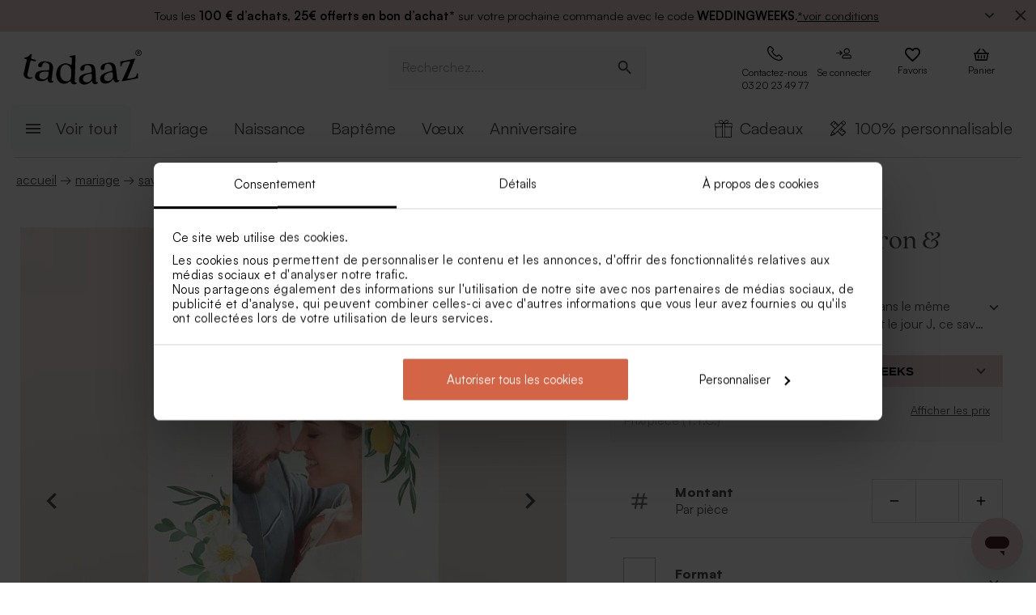

--- FILE ---
content_type: text/html; charset=utf-8
request_url: https://tadaaz.fr/fr/p/TA0111-2200001-09/save-the-date-mariage-citron-feuillage-mediterraneen
body_size: 108328
content:
<!DOCTYPE html><html lang="fr-FR" translate="no"><head><meta charSet="utf-8" data-next-head=""/><meta name="viewport" content="minimum-scale=1, initial-scale=1, width=device-width, shrink-to-fit=no" class="jsx-2271256970" data-next-head=""/><script data-culture="fr" id="Cookiebot" data-cbid="0f48b9df-8218-4458-a547-4b0cb597657d" type="text/javascript" async="" src="https://consent.cookiebot.com/uc.js" class="jsx-2271256970" data-next-head="">// 2.95.0 - 2025-07-07T17:36:26.778Z
!function(){function finallyConstructor(callback){var constructor=this.constructor;return this.then((function(value){return constructor.resolve(callback()).then((function(){return value}))}),(function(reason){return constructor.resolve(callback()).then((function(){return constructor.reject(reason)}))}))}function allSettled(arr){var P=this;return new P((function(resolve,reject){if(!arr||void 0===arr.length)return reject(new TypeError(typeof arr+" "+arr+" is not iterable(cannot read property Symbol(Symbol.iterator))"));var args=Array.prototype.slice.call(arr);if(0===args.length)return resolve([]);var remaining=args.length;function res(i,val){if(val&&("object"==typeof val||"function"==typeof val)){var then=val.then;if("function"==typeof then)return void then.call(val,(function(val){res(i,val)}),(function(e){args[i]={status:"rejected",reason:e},0==--remaining&&resolve(args)}))}args[i]={status:"fulfilled",value:val},0==--remaining&&resolve(args)}for(var i=0;i<args.length;i++)res(i,args[i])}))}var setTimeoutFunc=setTimeout;function isArray(x){return Boolean(x&&void 0!==x.length)}function noop(){}function bind(fn,thisArg){return function(){fn.apply(thisArg,arguments)}}function Promise$2(fn){if(!(this instanceof Promise$2))throw new TypeError("Promises must be constructed via new");if("function"!=typeof fn)throw new TypeError("not a function");this._state=0,this._handled=!1,this._value=void 0,this._deferreds=[],doResolve(fn,this)}function handle(self,deferred){for(;3===self._state;)self=self._value;0!==self._state?(self._handled=!0,Promise$2._immediateFn((function(){var cb=1===self._state?deferred.onFulfilled:deferred.onRejected;if(null!==cb){var ret;try{ret=cb(self._value)}catch(e){return void reject(deferred.promise,e)}resolve(deferred.promise,ret)}else(1===self._state?resolve:reject)(deferred.promise,self._value)}))):self._deferreds.push(deferred)}function resolve(self,newValue){try{if(newValue===self)throw new TypeError("A promise cannot be resolved with itself.");if(newValue&&("object"==typeof newValue||"function"==typeof newValue)){var then=newValue.then;if(newValue instanceof Promise$2)return self._state=3,self._value=newValue,void finale(self);if("function"==typeof then)return void doResolve(bind(then,newValue),self)}self._state=1,self._value=newValue,finale(self)}catch(e){reject(self,e)}}function reject(self,newValue){self._state=2,self._value=newValue,finale(self)}function finale(self){2===self._state&&0===self._deferreds.length&&Promise$2._immediateFn((function(){self._handled||Promise$2._unhandledRejectionFn(self._value)}));for(var i=0,len=self._deferreds.length;i<len;i++)handle(self,self._deferreds[i]);self._deferreds=null}function Handler(onFulfilled,onRejected,promise){this.onFulfilled="function"==typeof onFulfilled?onFulfilled:null,this.onRejected="function"==typeof onRejected?onRejected:null,this.promise=promise}function doResolve(fn,self){var done=!1;try{fn((function(value){done||(done=!0,resolve(self,value))}),(function(reason){done||(done=!0,reject(self,reason))}))}catch(ex){if(done)return;done=!0,reject(self,ex)}}function initializeMutationHandlerFallback(window,cookieConsent,document){var testdoc=document.implementation.createHTMLDocument("");testdoc.documentElement.innerHTML="<html><head><script><\/script></head><body></body></html>",document.replaceChild(document.importNode(testdoc.documentElement,!0),document.documentElement),cookieConsent.mutationFallback=!0,"function"==typeof window.stop&&window.stop(),mutationHandlerFallback(cookieConsent,document,null)}function mutationHandlerFallback(cookieConsent,document,charset){var xhr=new XMLHttpRequest,content="";xhr.onreadystatechange=function(){xhr.readyState===XMLHttpRequest.DONE&&(content=xhr.responseText,mutationHandlerFallbackInit(window,cookieConsent,document,content))},xhr.open("GET",document.URL,!0),charset&&xhr.overrideMimeType("text/html; charset="+charset),xhr.send(null)}function mutationHandlerFallbackInit(window,cookieConsent,document,content){if(cookieConsent.configuration.loaded||cookieConsent.configuration.loadRetry>30){if(cookieConsent.configuration.loaded=!0,cookieConsent.configuration.loadRetry=0,!cookieConsent.mutationHandlerFallbackCharsetLoaded){cookieConsent.mutationHandlerFallbackCharsetLoaded=!0;var regexCharset=/<meta.*?charset=["'].*charset=([^"']+)["'][^>]*>/g,matchCharset=regexCharset.exec(content);if(matchCharset||(regexCharset=/<meta charset=["']([^"']+)["'][^>]*>/g,matchCharset=regexCharset.exec(content)),matchCharset&&matchCharset.length>1){var currentCharset=matchCharset[1];if("utf-8"!==currentCharset.toLowerCase())return void mutationHandlerFallback(cookieConsent,document,matchCharset[1])}}var doc=document.implementation.createHTMLDocument(""+(document.title||""));document.replaceChild(document.importNode(doc.documentElement,!0),document.documentElement),document.documentElement.innerHTML=content;for(var i=0;i<cookieConsent.mutationFallbackDocAttributes.length;i++)document.documentElement.setAttribute(cookieConsent.mutationFallbackDocAttributes[i].name,cookieConsent.mutationFallbackDocAttributes[i].value);var regex=/<\s*body[^>]*>/g,match=regex.exec(content);if(match&&match.length>0&&"<body>"!==match[0])try{var testdoc=document.implementation.createHTMLDocument("");testdoc.documentElement.innerHTML="<html><head><script><\/script></head>"+match[0]+"</body></html>";for(var j=0;j<testdoc.body.attributes.length;j++)try{document.body.setAttribute(testdoc.body.attributes[j].name,testdoc.body.attributes[j].value)}catch(e){}}catch(e){}var baseTags=document.getElementsByTagName("base");if(baseTags.length>0&&navigator.userAgent.match(/IEMobile|Trident/i)){var all=document.getElementsByTagName("*");[].forEach.call(all,(function(node){if("LINK"===node.tagName&&(node.cookiebotTagHash=window.CookieConsent.tagHash(node)),node.hasAttribute("src"))node.src=node.src?cookieConsent.resolveURL(node.src):"";else if(node.hasAttribute("href")&&(node.href=node.href?cookieConsent.resolveURL(node.href):"","LINK"===node.tagName&&node.hasAttribute("rel"))){var linkClone=node.cloneNode(!0);linkClone.cookiebotTagHash=node.cookiebotTagHash;var cloneParentNode=node.parentNode;cloneParentNode&&cloneParentNode.insertBefore(linkClone,node),cloneParentNode&&cloneParentNode.removeChild(node)}}))}var scripts=document.getElementsByTagName("script");[].forEach.call(scripts,(function(node){if(cookieConsent.isCookiebotCoreNode(node)||node.hasAttribute("data-cookieconsent"))node.hasAttribute("data-cookieconsent")&&"ignore"===node.getAttribute("data-cookieconsent")&&(node.removeAttribute("data-cookieconsent"),cookieConsent.fallbackScriptNodes.push(node));else{var tagCategories="",tagURL="",hasSrc=!1;node.hasAttribute("src")&&(tagURL=node.getAttribute("src")||"",hasSrc=!0),node.cookiebotTagHash=window.CookieConsent.tagHash(node),tagCategories=cookieConsent.getTagCookieCategories(node.outerHTML,tagURL,node,!0),hasSrc&&""!==tagCategories&&tagURL.toLocaleLowerCase().indexOf("jquery")>=0&&(tagCategories=""),""!==tagCategories&&(null!=node.type&&void 0!==node.type&&""!==node.type&&"text/plain"!==node.type&&(node.origScriptType=node.type),node.type="text/plain",node.setAttribute("data-cookieconsent",tagCategories)),node.hasAttribute("defer")?cookieConsent.fallbackDeferNodes.push(node):cookieConsent.fallbackScriptNodes.push(node)}})),loadFallbackScriptNodes(window,cookieConsent,document,cookieConsent.fallbackScriptNodes),mutationHandlerFallbackMarkupTag(window,cookieConsent,document,"video"),mutationHandlerFallbackMarkupTag(window,cookieConsent,document,"audio"),mutationHandlerFallbackMarkupTag(window,cookieConsent,document,"picture"),mutationHandlerFallbackMarkupTag(window,cookieConsent,document,"source"),mutationHandlerFallbackMarkupTag(window,cookieConsent,document,"iframe"),mutationHandlerFallbackMarkupTag(window,cookieConsent,document,"img"),mutationHandlerFallbackMarkupTag(window,cookieConsent,document,"embed"),cookieConsent.mutationFallback=!1,cookieConsent.dialog&&cookieConsent.dialog.visible&&cookieConsent.show(!1),(cookieConsent.consented||cookieConsent.declined)&&cookieConsent.triggerOnloadEvents()}else setTimeout((function(){mutationHandlerFallbackInit(window,cookieConsent,document,content)}),100)}function mutationHandlerFallbackMarkupTag(window,cookieConsent,doc,nodeType){var elements=doc.getElementsByTagName(nodeType);[].forEach.call(elements,(function(node){if(node.hasAttribute("data-cookieconsent")||cookieConsent.isCookiebotNode(node))node.hasAttribute("data-cookieconsent")&&"ignore"===node.getAttribute("data-cookieconsent")&&node.removeAttribute("data-cookieconsent");else if("IMG"!==node.tagName||!node.hasAttribute("src")||cookieConsent.getHostnameFromURL(node.src||"")!==window.location.hostname){var tagCategories="",tagURL="";if(node.hasAttribute("src")&&(tagURL=node.getAttribute("src")||""),node.cookiebotTagHash=window.CookieConsent.tagHash(node),tagCategories=cookieConsent.getTagCookieCategories(node.outerHTML,tagURL,node,!0),""!==tagCategories&&(node.setAttribute("data-cookieconsent",tagCategories),node.hasAttribute("src"))){var src=node.getAttribute("src")||"";node.origOuterHTML=node.outerHTML,node.setAttribute("data-cookieblock-src",src),node.removeAttribute("src")}}}))}function loadFallbackScriptNodes(window,cookieConsent,document,mutationNodes){if(cookieConsent.startJQueryHold(),mutationNodes.length>0){var node=mutationNodes.shift();if(!node||null!=node.type&&void 0!==node.type&&""!==node.type&&"text/javascript"!==node.type&&"application/javascript"!==node.type&&"module"!==node.type&&"text/plain"!==node.type)loadFallbackScriptNodes(window,cookieConsent,document,mutationNodes);else{var tagParent=node.parentNode,tagClone_1=cookieConsent.cloneScriptTag(node);cookieConsent.cloneEventListeners(node,tagClone_1),tagClone_1.consentProcessed="1";var hasSrc=!1;node.hasAttribute("src")&&(hasSrc=!0);var fireTagOnLoad=hasSrc&&!tagClone_1.hasAttribute("data-cookieconsent")&&!tagClone_1.hasAttribute("nomodule");fireTagOnLoad&&(tagClone_1.onload=function(){tagClone_1.isloaded=!0,loadFallbackScriptNodes(window,cookieConsent,document,mutationNodes),cookieConsent.startJQueryHold()},tagClone_1.onerror=function(){tagClone_1.isloaded=!0,loadFallbackScriptNodes(window,cookieConsent,document,mutationNodes),cookieConsent.startJQueryHold()}),tagClone_1.hasAttribute("data-cookieconsent")&&"ignore"!==tagClone_1.getAttribute("data-cookieconsent")&&(tagClone_1.type="text/plain"),tagParent=node.parentNode,null!=tagParent&&(tagParent.insertBefore(tagClone_1,node),tagParent.removeChild(node)),fireTagOnLoad||loadFallbackScriptNodes(window,cookieConsent,document,mutationNodes)}}else cookieConsent.fallbackDeferNodes.length>0?loadFallbackScriptNodes(window,cookieConsent,document,cookieConsent.fallbackDeferNodes):(cookieConsent.runScripts(),setTimeout((function(){if(cookieConsent.stopOverrideEventListeners(),cookieConsent.endJQueryHold(),"undefined"!=typeof EventTarget){var evt=document.createEvent("Event");evt.initEvent("readystatechange",!0,!0),document.dispatchEvent(evt),evt=document.createEvent("Event"),evt.initEvent("DOMContentLoaded",!0,!0),document.dispatchEvent(evt),evt=document.createEvent("Event"),evt.initEvent("load",!0,!0),window.dispatchEvent(evt),evt=document.createEvent("Event"),evt.initEvent("onload",!0,!0),window.dispatchEvent(evt)}}),500))}Promise$2.prototype.catch=function(onRejected){return this.then(null,onRejected)},Promise$2.prototype.then=function(onFulfilled,onRejected){var prom=new this.constructor(noop);return handle(this,new Handler(onFulfilled,onRejected,prom)),prom},Promise$2.prototype.finally=finallyConstructor,Promise$2.all=function(arr){return new Promise$2((function(resolve,reject){if(!isArray(arr))return reject(new TypeError("Promise.all accepts an array"));var args=Array.prototype.slice.call(arr);if(0===args.length)return resolve([]);var remaining=args.length;function res(i,val){try{if(val&&("object"==typeof val||"function"==typeof val)){var then=val.then;if("function"==typeof then)return void then.call(val,(function(val){res(i,val)}),reject)}args[i]=val,0==--remaining&&resolve(args)}catch(ex){reject(ex)}}for(var i=0;i<args.length;i++)res(i,args[i])}))},Promise$2.allSettled=allSettled,Promise$2.resolve=function(value){return value&&"object"==typeof value&&value.constructor===Promise$2?value:new Promise$2((function(resolve){resolve(value)}))},Promise$2.reject=function(value){return new Promise$2((function(resolve,reject){reject(value)}))},Promise$2.race=function(arr){return new Promise$2((function(resolve,reject){if(!isArray(arr))return reject(new TypeError("Promise.race accepts an array"));for(var i=0,len=arr.length;i<len;i++)Promise$2.resolve(arr[i]).then(resolve,reject)}))},Promise$2._immediateFn="function"==typeof setImmediate&&function(fn){setImmediate(fn)}||function(fn){setTimeoutFunc(fn,0)},Promise$2._unhandledRejectionFn=function _unhandledRejectionFn(err){"undefined"!=typeof console&&console&&console.warn("Possible Unhandled Promise Rejection:",err)};var CATEGORY_PREFERENCES="preferences",CATEGORY_STATISTICS="statistics",CATEGORY_MARKETING="marketing";function cookieCategoriesFromNumberArray(catNumberArray){for(var categoryString="",i=0;i<catNumberArray.length;i++)switch(""!==categoryString&&(categoryString+=","),Number(catNumberArray[i])){case 2:categoryString+="preferences";break;case 3:categoryString+="statistics";break;case 4:""!==categoryString&&-1!==categoryString.indexOf("marketing")||(categoryString+="marketing")}return""!==categoryString&&","===categoryString.slice(-1)&&(categoryString=categoryString.substring(0,categoryString.length-1)),categoryString}var __assign=function(){return __assign=Object.assign||function __assign(t){for(var s,i=1,n=arguments.length;i<n;i++)for(var p in s=arguments[i],s)Object.prototype.hasOwnProperty.call(s,p)&&(t[p]=s[p]);return t},__assign.apply(this,arguments)},fetchJsonData=function(url,onSuccess,onError){var xmlhttp=new XMLHttpRequest;xmlhttp.onreadystatechange=function(){if(4===this.readyState&&this.status>=200&&this.status<=299){if(204===this.status)return void onSuccess({});try{var json=JSON.parse(this.responseText);onSuccess(json)}catch(e){onError&&onError({status:this.status,message:"JSON.parse error: "+e.message})}}else 4===this.readyState&&onError&&onError({status:this.status,message:this.responseText})},xmlhttp.onerror=function(){onError&&onError({status:-1,message:"onerror"})},xmlhttp.open("GET",url,!0),xmlhttp.send()};function isCookiebotNode(cookieConsent,node){var hasMatch=!1;if(node.hasAttribute("src")){var url=node.getAttribute("src").toLowerCase();0!==url.indexOf(cookieConsent.host)&&0!==url.indexOf(cookieConsent.CDN)||(hasMatch=!0)}return hasMatch}var resolveURL=function(url){if(""!==url){var a=document.createElementOrig("a");return a.href=url,a.cloneNode(!1).href}return url},hashCode=function(s){if(void 0===s)return"";var ss=s.replace(/\r\n|\n|\r|\t|\s/g,""),h=0,l=ss.length,i=0;if(l>0)for(;i<l;)h=(h<<5)-h+ss.charCodeAt(i++)|0;return h},getHostnameFromURL=function(url){try{var a=document.createElementOrig("a");return a.href=url,a.cloneNode(!1).hostname}catch(e){return""}},resolvedPromise=function(PromiseConstructor){return new PromiseConstructor((function(resolve,_){resolve()}))},createTimeoutPromise=function(PromiseConstructor,timeoutMs){return new PromiseConstructor((function(resolve){setTimeout(resolve,timeoutMs)}))},getTruncatedString=function(value,length){return value.length>length?value.substring(0,length-3)+"...":value},CATEGORY_ID_PREFERENCES=2,CATEGORY_ID_STATISTICS=3,CATEGORY_ID_MARKETING=4;function cookiesNumberCategoriesFromStringArray(categoryStrings){for(var categoryNumberArray=[],i=0;i<categoryStrings.length;i++){var categoryString=categoryStrings[i];switch(categoryString){case"preferences":categoryNumberArray.push(2);break;case"statistics":categoryNumberArray.push(3);break;case"marketing":categoryNumberArray.push(4)}}return categoryNumberArray}function getCookieListFromObject(cookieObject){return[cookieObject.CookieName,"","","","",cookieObject.CookieStorageType.toString(),cookieObject.CookieNameRegex||""]}function onSuccess(cookieConsent,shouldFetchCookies){var logConsentJsonUrl=cookieConsent.host+cookieConsent.serial+"/"+cookieConsent.domain+"/cookies.json";shouldFetchCookies?fetchJsonData(logConsentJsonUrl,(function(data){var advertisingCookiesList=data.AdvertisingCookies.map((function(cookie){return getCookieListFromObject(cookie)})),preferenceCookiesList=data.PreferenceCookies.map((function(cookie){return getCookieListFromObject(cookie)})),statisticsCookiesList=data.StatisticCookies.map((function(cookie){return getCookieListFromObject(cookie)})),unclassifiedCookiesList=data.UnclassifiedCookies.map((function(cookie){return getCookieListFromObject(cookie)}));cookieConsent.cookieList=__assign(__assign({},cookieConsent.cookieList),{cookieTableAdvertising:advertisingCookiesList,cookieTablePreference:preferenceCookiesList,cookieTableStatistics:statisticsCookiesList,cookieTableUnclassified:unclassifiedCookiesList}),cookieConsent.init(),cookieConsent.resetCookies()})):(cookieConsent.init(),cookieConsent.resetCookies())}function logConsent(cookieConsent,consentURL,asyncLoad,shouldFetchCookies){var truncatedLogConsentUrl=getTruncatedString(consentURL,4096);window.CookieConsent.getScript(truncatedLogConsentUrl,asyncLoad,(function(){onSuccess(cookieConsent,shouldFetchCookies)}))}var hasFramework=function(cookieConsent){return cookieConsent.hasFramework&&!cookieConsent.frameworkBlocked&&"tcfv2.2"===cookieConsent.framework.toLowerCase()},createBannerQueryParameters=function(cookieConsent,ucScriptElement){return{serial:cookieConsent.getURLParam("cbid")||ucScriptElement.getAttribute("data-cbid")||void 0,mode:cookieConsent.getURLParam("mode")||ucScriptElement.getAttribute("data-mode")||void 0,culture:cookieConsent.getURLParam("culture")||ucScriptElement.getAttribute("data-culture")||void 0,type:cookieConsent.getURLParam("type")||ucScriptElement.getAttribute("data-type")||void 0,level:cookieConsent.getURLParam("level")||ucScriptElement.getAttribute("data-level")||void 0,domainPath:cookieConsent.getURLParam("path")||ucScriptElement.getAttribute("data-path")||void 0,userCountry:cookieConsent.getURLParam("user_country")||ucScriptElement.getAttribute("data-user-country")||void 0}},createBanner=function(cookieConsent,isRenewal){var ucScriptElement=document.getElementById(cookieConsent.scriptId)||cookieConsent.scriptElement;if(!ucScriptElement)return console.warn("Error: Can't read data values from the cookie script tag - make sure to set script attribute ID."),resolvedPromise(cookieConsent.Promise);var parameters=createBannerQueryParameters(cookieConsent,ucScriptElement);if(!parameters.serial)return console.warn("Error: Cookie script tag attribute 'data-cbid' is missing."),resolvedPromise(cookieConsent.Promise);if(!cookieConsent.isGUID(parameters.serial))return console.warn("Error: Cookie script tag ID %s is not a valid key.",parameters.serial),resolvedPromise(cookieConsent.Promise);var serial=parameters.serial,mode=parameters.mode,culture=parameters.culture,type=parameters.type,level=parameters.level,domainPath=parameters.domainPath,userCountry=parameters.userCountry;if(cookieConsent.serial=serial,!cookieConsent.cookieEnabled)return cookieConsent.consented=!1,cookieConsent.declined=!0,cookieConsent.hasResponse=!0,cookieConsent.consent.preferences=!1,cookieConsent.consent.statistics=!1,cookieConsent.consent.marketing=!1,cookieConsent.consentID="-3",cookieConsent.consent.stamp="-3",resolvedPromise(cookieConsent.Promise);var querystrings=["renew="+(isRenewal?"true":"false"),"referer="+encodeURIComponent(window.location.hostname),"dnt="+(cookieConsent.doNotTrack?"true":"false"),"init=false"];return isRenewal&&querystrings.push("nocache="+(new Date).getTime()),mode&&querystrings.push("mode="+mode),culture&&querystrings.push("culture="+culture),type&&querystrings.push("type="+type),level&&querystrings.push("level="+level),domainPath&&querystrings.push("path="+encodeURIComponent(domainPath)),userCountry&&querystrings.push("usercountry="+userCountry),cookieConsent.framework&&querystrings.push("framework="+cookieConsent.framework),cookieConsent.geoRegions.length>0&&querystrings.push("georegions="+encodeURIComponent(JSON.stringify(cookieConsent.geoRegions))),cookieConsent.isbulkrenewal&&querystrings.push("bulkrenew=1"),cookieConsent.isbulkrenewal=!1,new cookieConsent.Promise((function(resolve){cookieConsent.getScript(cookieConsent.host+serial+"/cc.js?"+querystrings.join("&"),!0,resolve)}))},createWidgetIconUrl=function(cdnHost){return cdnHost+"Scripts/widgetIcon.min.js"};function tagString(node){if(node.nodeType===Node.TEXT_NODE||node.nodeType===Node.CDATA_SECTION_NODE)return node.nodeValue&&node.nodeValue.trim()||"";if(node.nodeType===Node.ELEMENT_NODE){for(var attrs=[],i=node.attributes.length;i--;){var attr=node.attributes[i];"style"!==attr.name&&attrs.push(attr.name+"="+attr.value)}attrs.sort();for(var children=[],j=0,len=node.childNodes.length;j<len;j++){var childNode=node.childNodes[j],string=tagString(childNode);""!==string&&children.push(string)}return node.tagName+";"+attrs.join(";")+(children.length?"["+children.join("|")+"]":"")}return""}function tagHash(el){for(var str=tagString(el),hash1=5381,hash2=52711,k=str.length;k--;){var char=str.charCodeAt(k);hash1=33*hash1^char,hash2=33*hash2^char}var hash=4096*(hash1>>>0)+(hash2>>>0);return hash.toString()}function isNodeIgnoredFromInlineConfig(cookieConsent,node){var tagConfiguration=cookieConsent.inlineConfiguration&&cookieConsent.inlineConfiguration.TagConfiguration,isIgnored=!1;if(node.id&&tagConfiguration&&tagConfiguration.length>0)for(var i=0;i<tagConfiguration.length;i++){var tag=tagConfiguration[i];if(tag.id===node.id&&tag.ignore){isIgnored=!0;break}}return isIgnored}function initMutationObserver(window,document,cookieConsent){var writeOverride=function(node){var lastChild;document.body?(document.body.insertAdjacentHTML("beforeend",node),lastChild=document.body.lastChild):(document.head.insertAdjacentHTML("beforeend",node),lastChild=document.head.lastChild),lastChild&&lastChild.tagName&&"SCRIPT"===lastChild.tagName&&void 0===lastChild.cookieScriptProcessed&&void 0===lastChild.CB_isClone&&void 0===lastChild.consentProcessed&&void 0===lastChild.cookiesProcessed&&(lastChild.consentProcessed="1",cookieConsent.RunScriptTags([lastChild]))};document.write=writeOverride,cookieConsent.overrideEventListeners();var isMutationBrowser=!0;if("function"!=typeof MutationObserver&&"object"!=typeof MutationObserver&&(isMutationBrowser=!1),isMutationBrowser&&navigator.userAgent.match(/IEMobile|Trident|Edge/i)&&(isMutationBrowser=!1),document&&document.documentElement&&(document.documentElement.hasAttribute("ng-app")&&(cookieConsent.mutationAppName=document.documentElement.getAttribute("ng-app"),document.documentElement.removeAttribute("ng-app")),document.documentElement.attributes))for(var j=0;j<document.documentElement.attributes.length;j++){var attrName=document.documentElement.attributes[j].name,attrValue="";document.documentElement.attributes[j].value&&(attrValue=document.documentElement.attributes[j].value),cookieConsent.mutationFallbackDocAttributes.push({name:attrName,value:attrValue})}isMutationBrowser?(cookieConsent.mutationObserver=new MutationObserver(cookieConsent.mutationHandler),cookieConsent.mutationObserver.observe(document.documentElement,{childList:!0,subtree:!0}),cookieConsent.downloadConfiguration()):window.cookieconsentscriptfallbackpreloaded||(window.cookieconsentscriptfallbackpreloaded=!0,initializeMutationHandlerFallback(window,cookieConsent,document),cookieConsent.downloadConfiguration())}function stopMutationObserver(window,cookieConsent){null!=cookieConsent.mutationObserver&&(window.CookieConsent.processPostPonedMutations(),window.CookieConsent.dequeueNonAsyncScripts(cookieConsent.nonAsyncMutations),cookieConsent.mutationObserver.disconnect(),cookieConsent.mutationObserver=null)}function mutationHandler(window,document,mutationsList){if(window.CookieConsent){var doPostPoneMutation=!0;window.CookieConsent.configuration.loaded&&(doPostPoneMutation=!1,window.CookieConsent.processPostPonedMutations());for(var j=0;j<mutationsList.length;j++){var mutationRecord=mutationsList[j];if("childList"===mutationRecord.type)for(var i=0;i<mutationRecord.addedNodes.length;i++){var node=mutationRecord.addedNodes[i],isNodeIgnored=isNodeIgnoredFromInlineConfig(window.CookieConsent,node);if(1===node.nodeType&&!node.hasAttribute("data-cookieconsent")&&void 0===node.CB_isClone&&void 0===node.isCookiebotDynamicTag&&!isNodeIgnored){if(null==window.CookieConsent.mutationHandlerFirstScript&&"SCRIPT"===node.tagName){window.CookieConsent.mutationHandlerFirstScript=node;for(var scripts=document.getElementsByTagName("script"),k=0;k<scripts.length;k++){var currentScript=scripts[k];if(!currentScript.hasAttribute("data-cookieconsent")){window.CookieConsent.isCookiebotNode(currentScript)||console.warn("WARNING: The Cookiebot script tag must be the first to load for auto-blocking to work.",currentScript);break}}}node.cookiebotTagHash=window.CookieConsent.tagHash(node),doPostPoneMutation||"SCRIPT"===node.tagName?window.CookieConsent.postponeMutation(node):window.CookieConsent.processMutation(node,!1)}}}}}function runScriptTags(window,cookieConsent,tagContainer){if(tagContainer.length>0){var currentTag=tagContainer.shift();currentTag.cookiesProcessed=void 0;var tagConsentLevels=[];currentTag.hasAttribute("data-cookieconsent")&&(tagConsentLevels=currentTag.getAttribute("data-cookieconsent").toLowerCase().split(","));for(var canExecute=!0,j=0;j<tagConsentLevels.length;j++){var consentReq=tagConsentLevels[j].replace(/^\s*/,"").replace(/\s*$/,"");"preferences"!==consentReq||window.CookieConsent.consent.preferences||(canExecute=!1),"statistics"!==consentReq||window.CookieConsent.consent.statistics||(canExecute=!1),"marketing"!==consentReq||window.CookieConsent.consent.marketing||(canExecute=!1)}if(canExecute){var tagParent=currentTag.parentNode,nextElement=currentTag.nextElementSibling,tagClone=cookieConsent.cloneScriptTag(currentTag),hasSrc=!1;tagClone.hasAttribute("src")&&(hasSrc=!0);var fireTagOnLoad=hasSrc&&!tagClone.hasAttribute("nomodule");tagClone.hasAttribute("async")&&tagClone.removeAttribute("async"),void 0!==currentTag.origScriptType&&(tagClone.type=currentTag.origScriptType),fireTagOnLoad&&(tagClone.onload=function(){window.CookieConsent.RunScriptTags(tagContainer)},tagClone.onerror=function(){window.CookieConsent.RunScriptTags(tagContainer)}),cookieConsent.cloneEventListeners(currentTag,tagClone),null!=tagParent&&(tagParent.removeChild(currentTag),tagParent.insertBefore(tagClone,nextElement||null)),fireTagOnLoad||cookieConsent.RunScriptTags(tagContainer)}else cookieConsent.RunScriptTags(tagContainer)}}function cloneScriptTag(document,currentTag){for(var tagClone=document.createElementOrig("script"),k=0;k<currentTag.attributes.length;k++)tagClone.setAttribute(currentTag.attributes[k].name,currentTag.attributes[k].value);return currentTag.hasAttribute("nomodule")&&tagClone.setAttribute("nomodule",""),void 0!==currentTag.text&&(tagClone.text=currentTag.text),tagClone.setAttribute("type","text/javascript"),tagClone}function overrideEventListeners(cookieConsent){cookieConsent.mutateEventListeners=!0,"undefined"!=typeof EventTarget&&void 0===EventTarget.prototype.addEventListenerBase&&(EventTarget.prototype.addEventListenerBase=EventTarget.prototype.addEventListener,EventTarget.prototype.addEventListener=function(type,callback,options){cookieConsent.mutateEventListeners&&!cookieConsent.isInternalEventListener(type,this,callback)?"DOMContentLoaded"===type||"load"===type||"onload"===type||"readystatechange"===type?cookieConsent.mutationOnloadEventListeners.push({target:this,type:type,listener:callback,options:options}):(cookieConsent.mutationEventListeners.push({target:this,type:type,listener:callback,options:options}),this.addEventListenerBase(type,callback,options)):this.addEventListenerBase(type,callback,options)})}function stopOverrideEventListeners(window,cookieConsent){cookieConsent.mutateEventListeners&&setTimeout((function(){cookieConsent.mutateEventListeners=!1,cookieConsent.applyOverrideEventListeners(),""!==cookieConsent.mutationAppName&&window.angular&&window.angular.bootstrap&&window.angular.bootstrap(document.documentElement,[cookieConsent.mutationAppName])}),1)}function processPostPonedMutations(cookieConsent){if(cookieConsent.postPonedMutations.length>0){for(var j=0;j<cookieConsent.postPonedMutations.length;j++){var postPonedNode=cookieConsent.postPonedMutations[j];cookieConsent.processMutation(postPonedNode,!0)}cookieConsent.postPonedMutations=[]}}function dequeueNonAsyncScripts(cookieConsent,mutationNodes){if(mutationNodes.length>0){var node=mutationNodes.shift();if("SCRIPT"===(null==node?void 0:node.tagName)&&void 0===node.cookieScriptProcessed){node.cookieScriptProcessed=1,cookieConsent.startJQueryHold();var tagURL="",tagCategories="",hasSrc=!1;if(node.hasAttribute("src")&&(tagURL=node.getAttribute("src")||"",hasSrc=!0),void 0!==node.origOuterHTML&&(tagCategories=cookieConsent.getTagCookieCategories(node.origOuterHTML,tagURL,node,!0)),hasSrc&&""!==tagCategories&&tagURL.toLocaleLowerCase().indexOf("jquery")>=0&&(tagCategories=""),""!==tagCategories)node.type="text/plain",node.setAttribute("data-cookieconsent",tagCategories),cookieConsent.dequeueNonAsyncScripts(mutationNodes);else if("text/plain"===node.type){var tagParent=node.parentNode,tagClone=cookieConsent.cloneScriptTag(node);cookieConsent.cloneEventListeners(node,tagClone),tagClone.consentProcessed="1",tagClone.CB_isClone=1;var fireTagOnLoad=hasSrc&&!tagClone.hasAttribute("data-cookieconsent")&&!tagClone.hasAttribute("nomodule");fireTagOnLoad&&(tagClone.onload=function(){cookieConsent.dequeueNonAsyncScripts(mutationNodes)},tagClone.onerror=function(){cookieConsent.dequeueNonAsyncScripts(mutationNodes)}),tagClone.origOuterHTML=node.origOuterHTML,void 0!==node.origScriptType&&(tagClone.type=node.origScriptType);try{null!=tagParent&&(tagParent.insertBefore(tagClone,node),tagParent.removeChild(node))}catch(e){}fireTagOnLoad||cookieConsent.dequeueNonAsyncScripts(mutationNodes)}else cookieConsent.dequeueNonAsyncScripts(mutationNodes)}else cookieConsent.dequeueNonAsyncScripts(mutationNodes)}else cookieConsent.deferMutations.length>0?cookieConsent.dequeueNonAsyncScripts(cookieConsent.deferMutations):(cookieConsent.runScripts(),setTimeout((function(){cookieConsent.stopOverrideEventListeners(),cookieConsent.endJQueryHold()}),1e3))}function processMutation(cookieConsent,node,isPostPoned){var canProcess=!0;if(!isPostPoned&&cookieConsent.isCookiebotNode(node)&&(canProcess=!1),node.consentProcessed&&"1"===node.consentProcessed?canProcess=!1:node.consentProcessed="1",canProcess){var tagCategories="",tagURL="",hasSrc=!1;if("SCRIPT"===node.tagName){var scriptNode=node;if(scriptNode.hasAttribute("src")&&(tagURL=scriptNode.getAttribute("src"),hasSrc=!0),isPostPoned?void 0!==scriptNode.origOuterHTML&&(tagCategories=cookieConsent.getTagCookieCategories(scriptNode.origOuterHTML,tagURL,node,!0)):(tagCategories=cookieConsent.getTagCookieCategories(scriptNode.outerHTML,tagURL,node,!0),null!=scriptNode.type&&void 0!==scriptNode.type&&""!==scriptNode.type&&"text/plain"!==scriptNode.type&&(scriptNode.origScriptType=scriptNode.type)),hasSrc&&""!==tagCategories&&tagURL.toLocaleLowerCase().indexOf("jquery")>=0&&(tagCategories=""),""!==tagCategories)scriptNode.type="text/plain",scriptNode.setAttribute("data-cookieconsent",tagCategories);else if(isPostPoned&&"text/plain"===scriptNode.type){var tagParent=scriptNode.parentNode,tagClone=cookieConsent.cloneScriptTag(scriptNode);cookieConsent.cloneEventListeners(node,tagClone),tagClone.consentProcessed="1",tagClone.CB_isClone=1,isPostPoned&&(tagClone.origOuterHTML=scriptNode.origOuterHTML,void 0!==scriptNode.origScriptType&&(tagClone.type=scriptNode.origScriptType)),null!=tagParent&&(tagParent.insertBefore(tagClone,node),tagParent.removeChild(node))}}else if("IFRAME"===node.tagName||"IMG"===node.tagName||"EMBED"===node.tagName||"VIDEO"===node.tagName||"AUDIO"===node.tagName||"PICTURE"===node.tagName||"SOURCE"===node.tagName){if(!isPostPoned&&node.hasAttribute("src")&&!cookieConsent.isCookiebotNode(node)&&!node.hasAttribute("data-lazy-type")){node.origOuterHTML=node.outerHTML;var nodeSrc=node.getAttribute("src");"IFRAME"===node.tagName&&"about:blank"!==nodeSrc&&""!==nodeSrc&&(node.setAttribute("data-cookieblock-src",nodeSrc),node.removeAttribute("src"))}if("IMG"===node.tagName&&node.hasAttribute("data-image_src")&&node.setAttribute("src",node.getAttribute("data-image_src")),node.hasAttribute("data-cookieblock-src")&&!node.hasAttribute("src")&&!node.hasAttribute("data-lazy-type")&&!node.hasAttribute("data-image_src"))if(tagURL=node.getAttribute("data-cookieblock-src"),tagCategories=cookieConsent.getTagCookieCategories(node.origOuterHTML,tagURL,node,!0),""!==tagCategories){node.setAttribute("data-cookieconsent",tagCategories);var clone=node.cloneNode(!0);cookieConsent.cloneEventListeners(node,clone),clone.cookiebotTagHash=node.cookiebotTagHash,clone.CB_isClone=1,clone.consentProcessed="1";var cloneParentNode=node.parentNode;cloneParentNode.insertBefore(clone,node),cloneParentNode.removeChild(node),node=null}else if(node.hasAttribute("data-cookieblock-src")&&(node.setAttribute("src",node.getAttribute("data-cookieblock-src")),node.removeAttribute("data-cookieblock-src")),node.consentProcessed="1","SOURCE"===node.tagName){var cloneToActive=node.cloneNode(!0);cookieConsent.cloneEventListeners(node,cloneToActive),cloneToActive.cookiebotTagHash=node.cookiebotTagHash,cloneToActive.CB_isClone=1,cloneToActive.consentProcessed="1";var cloneParentNodeToActivate=node.parentNode;cloneParentNodeToActivate.removeChild(node),cloneParentNodeToActivate.appendChild(cloneToActive),node=null}}}}function postponeMutation(window,cookieConsent,nodeElement){if(nodeElement&&!cookieConsent.isCookiebotNode(nodeElement)){var scriptNode_1=nodeElement;if("SCRIPT"===nodeElement.tagName&&void 0!==scriptNode_1.type&&"text/javascript"!==scriptNode_1.type&&scriptNode_1.type.indexOf("-text/javascript")>-1&&(scriptNode_1.type="text/javascript"),"SCRIPT"!==scriptNode_1.tagName||null!=scriptNode_1.type&&void 0!==scriptNode_1.type&&""!==scriptNode_1.type&&"text/javascript"!==scriptNode_1.type&&"application/javascript"!==scriptNode_1.type&&"module"!==scriptNode_1.type&&"text/plain"!==scriptNode_1.type){if("IFRAME"===nodeElement.tagName||"IMG"===nodeElement.tagName||"EMBED"===nodeElement.tagName||"VIDEO"===nodeElement.tagName||"AUDIO"===nodeElement.tagName||"PICTURE"===nodeElement.tagName||"SOURCE"===nodeElement.tagName){var node=nodeElement;if("IMG"!==node.tagName||!node.hasAttribute("src")||cookieConsent.getHostnameFromURL(node.src)!==window.location.hostname){if(node.hasAttribute("src")&&!node.hasAttribute("data-lazy-type")&&!node.hasAttribute("data-image_src")&&!cookieConsent.isCookiebotNode(node)){node.origOuterHTML=node.outerHTML,node.setAttribute("data-cookieblock-src",node.getAttribute("src")),node.removeAttribute("src");var clone=node.cloneNode(!0);cookieConsent.cloneEventListeners(node,clone),clone.cookiebotTagHash=node.cookiebotTagHash,clone.CB_isClone=1;var cloneParentNode=node.parentNode;cloneParentNode.insertBefore(clone,node),cloneParentNode.removeChild(node),node=null,cookieConsent.postPonedMutations.push(clone)}null!=node&&"IMG"===node.tagName&&node.hasAttribute("data-image_src")&&node.setAttribute("src",node.getAttribute("data-image_src"))}}}else{cookieConsent.startJQueryHold(),scriptNode_1.origOuterHTML=scriptNode_1.outerHTML,null!=scriptNode_1.type&&void 0!==scriptNode_1.type&&""!==scriptNode_1.type&&"text/plain"!==scriptNode_1.type&&(scriptNode_1.origScriptType=scriptNode_1.type),scriptNode_1.type="text/plain";var beforeScriptExecuteListener_1=function(event){"text/plain"===scriptNode_1.getAttribute("type")&&event.preventDefault(),scriptNode_1.removeEventListener("beforescriptexecute",beforeScriptExecuteListener_1)};scriptNode_1.addEventListener("beforescriptexecute",beforeScriptExecuteListener_1),cookieConsent.hasResponse&&scriptNode_1.hasAttribute("src")&&!scriptNode_1.hasAttribute("nomodule")&&cookieConsent.preloadMutationScript(scriptNode_1.src),scriptNode_1.hasAttribute("defer")?(scriptNode_1.hasAttribute("async")&&scriptNode_1.removeAttribute("async"),cookieConsent.deferMutations.push(scriptNode_1)):cookieConsent.nonAsyncMutations.push(scriptNode_1)}}}function getTagCookieCategories(window,cookieConsent,outerhtml,tagURL,node,matchCommon){for(var categories="",j=0;j<cookieConsent.configuration.tags.length;j++){var currentTag=cookieConsent.configuration.tags[j];if(""!==tagURL&&currentTag.url&&""!==currentTag.url&&currentTag.url.toLowerCase()===tagURL.toLowerCase()){categories=cookieConsent.cookieCategoriesFromNumberArray(currentTag.cat);break}if(""!==tagURL&&currentTag.resolvedUrl&&""!==currentTag.resolvedUrl&&currentTag.resolvedUrl.toLowerCase()===cookieConsent.resolveURL(tagURL).toLowerCase()){categories=cookieConsent.cookieCategoriesFromNumberArray(currentTag.cat);break}if(node.hasAttribute("id")&&currentTag.tagID&&""!==currentTag.tagID){var tagID=node.getAttribute("id").toLowerCase();if(currentTag.tagID.toLowerCase()===tagID){categories=cookieConsent.cookieCategoriesFromNumberArray(currentTag.cat);break}}if(currentTag.tagHash&&""!==currentTag.tagHash&&node&&node.cookiebotTagHash&&""!==node.cookiebotTagHash&&currentTag.tagHash===node.cookiebotTagHash){categories=cookieConsent.cookieCategoriesFromNumberArray(currentTag.cat);break}if(currentTag.innerHash&&""!==currentTag.innerHash&&node&&node.innerHTML&&""!==node.innerHTML){var tagHashInner=cookieConsent.hashCode(node.innerHTML).toString();if(currentTag.innerHash===tagHashInner&&"0"!==tagHashInner){categories=cookieConsent.cookieCategoriesFromNumberArray(currentTag.cat);break}}if(currentTag.outerHash&&""!==currentTag.outerHash&&void 0!==outerhtml&&"undefined"!==outerhtml){var tagHashOuter=cookieConsent.hashCode(outerhtml).toString();if(currentTag.outerHash===tagHashOuter&&"0"!==tagHashOuter){categories=cookieConsent.cookieCategoriesFromNumberArray(currentTag.cat);break}}if(""!==tagURL&&currentTag.resolvedUrl&&""!==currentTag.resolvedUrl&&cookieConsent.configuration.trackingDomains.length>0&&"IMG"!==node.tagName&&"PICTURE"!==node.tagName){var tagDomain=cookieConsent.getHostnameFromURL(tagURL);if(""!==tagDomain&&tagDomain!==window.location.hostname)for(var k=0;k<cookieConsent.configuration.trackingDomains.length;k++){var currentRecord=cookieConsent.configuration.trackingDomains[k];if(tagDomain===currentRecord.d){categories=cookieConsent.cookieCategoriesFromNumberArray(currentRecord.c);break}}}}if(0===cookieConsent.configuration.tags.length&&matchCommon&&""!==tagURL&&""===categories){var tagdomain=tagURL.toLowerCase(),isAboluteURL=!0;if(0===tagdomain.indexOf("https://")&&tagdomain.length>8?tagdomain=tagdomain.substr(8):0===tagdomain.indexOf("http://")&&tagdomain.length>7?tagdomain=tagdomain.substr(7):0===tagdomain.indexOf("//")&&tagdomain.length>2?tagdomain=tagdomain.substr(2):isAboluteURL=!1,isAboluteURL&&(tagdomain.indexOf(":")>0&&(tagdomain=tagdomain.substr(0,tagdomain.indexOf(":"))),tagdomain.indexOf("/")>0&&(tagdomain=tagdomain.substr(0,tagdomain.indexOf("/"))),tagdomain.length>3))for(var i=0;i<cookieConsent.commonTrackers.domains.length;i++){var testDomain=cookieConsent.commonTrackers.domains[i];if(tagdomain.indexOf(testDomain.d)>=0){categories=cookieConsent.cookieCategoriesFromNumberArray(testDomain.c);break}}}return categories}function uspapi(command,version,callback){var APIVersion=1,uspData=null,isSuccess=!0,uspApplies=!0;if(window.CookieConsent&&""!==window.CookieConsent.userCountry&&-1===window.CookieConsent.regulationRegions.ccpa.indexOf(window.CookieConsent.userCountry.toLowerCase())&&(uspApplies=!1),1===version)if("getUSPData"===command)if(uspApplies){var uspString=1..toString();uspString+="Y",window.CookieConsent&&window.CookieConsent.hasResponse?window.CookieConsent.consent.marketing?uspString+="N":uspString+="Y":!window.CookieConsent||window.CookieConsent.hasResponse||navigator.globalPrivacyControl?uspString+="Y":uspString+="N",uspString+="Y",uspData={version:1,uspString:uspString}}else uspData={version:1,uspString:1..toString()+"---"};else isSuccess=!1;else isSuccess=!1;callback&&callback(uspData,isSuccess)}function addUspapiLocatorFrame(){if(!window.frames.__uspapiLocator)if(document.body){var iframe=document.createElement("iframe");iframe.style.cssText="display:none;position:absolute;width:1px;height:1px;top:-9999px;",iframe.name="__uspapiLocator",iframe.tabIndex=-1,iframe.setAttribute("role","presentation"),iframe.setAttribute("aria-hidden","true"),iframe.setAttribute("title","Blank"),document.body.appendChild(iframe)}else setTimeout(window.addUspapiLocatorFrame,5)}function handleUspapiMessage(event){var data=event&&event.data&&event.data.__uspapiCall;data&&"function"==typeof window.__uspapi&&window.__uspapi(data.command,data.version,(function(returnValue,success){var eventSource=event.source;null==eventSource||eventSource.postMessage({__uspapiReturn:{returnValue:returnValue,success:success,callId:data.callId}},"*")}))}function loadInlineTagConfiguration(cookieConsent){var tagConfiguration=cookieConsent.inlineConfiguration&&cookieConsent.inlineConfiguration.TagConfiguration;if(tagConfiguration&&tagConfiguration.length>0)for(var i=0;i<tagConfiguration.length;i++){var tag=tagConfiguration[i];if(tag.id){for(var j=0;j<cookieConsent.configuration.tags.length;j++){var currentTag=cookieConsent.configuration.tags[j];tag.id===currentTag.tagID&&cookieConsent.configuration.tags.splice(j,1)}var categoryNumberArray=cookiesNumberCategoriesFromStringArray(tag.categories||[]);cookieConsent.configuration.tags.push({id:0,tagID:tag.id,cat:categoryNumberArray,innerHash:"",outerHash:"",resolvedUrl:"",tagHash:"",type:"",url:""})}}}function getTcfConsentString(){return localStorage.getItem("cookiebotTcfConsentString")||""}function getGacmConsentString(){return localStorage.getItem("cookiebotGacmConsentString")||""}var Promise$1=void 0!==window.Promise&&-1!==window.Promise.toString().indexOf("[native code]")?window.Promise:Promise$2,latestTcData=null;void 0===window.CookieControl&&(window.CookieControl={}),window.CookieControl.Cookie=function(n){this.Promise=Promise$1,this.name=n,this.consented=!1,this.declined=!1,this.changed=!1,this.hasResponse=!1,this.consentID="0",this.consent={stamp:"0",necessary:!0,preferences:!1,statistics:!1,marketing:!1,method:null},this.isOutsideEU=!1,this.isOutOfRegion=!1,this.host="https://consent.cookiebot.com/",this.domain="",this.currentPath="/",this.doNotTrack=!1,this.consentLevel="strict",this.isRenewal=!1,this.forceShow=!1,this.dialog=null,this.responseMode="",this.serial="",this.scriptId="Cookiebot",this.scriptElement=null,this.whitelist=[],this.cookieList={cookieTablePreference:[],cookieTableStatistics:[],cookieTableAdvertising:[],cookieTableUnclassified:[]},this.pathlist=[],this.userIsInPath=!0,this.cookieEnabled=!0,this.versionChecked=!1,this.versionRequested=!1,this.version=1,this.latestVersion=1,this.isNewVersion=!1,this.CDN=null,this.source="",this.retryCounter=0,this.frameRetryCounter=0,this.bulkConsentFrameRetryCounter=0,this.setOnloadFrameRetryCounter=0,this.optOutLifetime=12,this.consentModeDisabled=!1,this.msConsentModeDisabled=!1,this.advertiserConsentModeEnabled=!0,this.consentModeDataRedaction="dynamic",this.consentLifetime=null,this.framework="",this.hasFramework=!1,this.frameworkBlocked=!1,this.frameworkLoaded=!1,this.iframeReady=!1,this.iframe=null,this.bulkconsent=null,this.bulkresetdomains=[],this.bulkconsentsubmitted=!1,this.isbulkrenewal=!1,this.handleCcpaOptinInFrontend=!1,this.wipe={preferences:!0,statistics:!0,marketing:!0},this.consentUTC=null,this.IABConsentString="",this.GACMConsentString="",this.dataLayerName=function(){function isContainer(name){return!!window.google_tag_manager[name].dataLayer}var containerName=window.google_tag_manager?Object.keys(window.google_tag_manager).filter(isContainer)[0]:null;return containerName?window.google_tag_manager[containerName].dataLayer.name:"dataLayer"}(),this.loaded=!1,this.autoblock=!1,this.mutationObserver=null,this.mutationCounter=0,this.mutationFallback=!1,this.mutationFallbackDocAttributes=[],this.mutationHandlerFallbackCharsetLoaded=!1,this.mutationAppName="",this.mutationEventListeners=[],this.mutationOnloadEventListeners=[],this.mutateEventListeners=!1,this.mutationHandlerFirstScript=null,this.postPonedMutations=[],this.nonAsyncMutations=[],this.deferMutations=[],this.geoRegions=[],this.userCountry="",this.userCulture="",this.userCultureOverride=null,this.windowOnloadTriggered=!1,this.botDetectionDisabled=!1,this.regulations={gdprApplies:!0,ccpaApplies:!0,lgpdApplies:!0},this.regulationRegions={gdpr:["at","be","bg","cy","cz","de","dk","es","ee","fi","fr","gb","gr","hr","hu","ie","it","lt","lu","lv","mt","nl","pl","pt","ro","sk","si","se","li","no","is"],ccpa:["us-06"],lgpd:["br"]},this.commonTrackers={domains:[{d:"google-analytics.com",c:[3]},{d:"youtube.com",c:[4]},{d:"youtube-nocookie.com",c:[4]},{d:"googleadservices.com",c:[4]},{d:"googlesyndication.com",c:[4]},{d:"doubleclick.net",c:[4]},{d:"facebook.*",c:[4]},{d:"linkedin.com",c:[4]},{d:"twitter.com",c:[4]},{d:"addthis.com",c:[4]},{d:"bing.com",c:[4]},{d:"sharethis.com",c:[4]},{d:"yahoo.com",c:[4]},{d:"addtoany.com",c:[4]},{d:"dailymotion.com",c:[4]},{d:"amazon-adsystem.com",c:[4]},{d:"snap.licdn.com",c:[4]}]},this.configuration={loaded:!1,loadRetry:0,tags:[],trackingDomains:[]},this.inlineConfiguration=null,this.widget=null,this.bulkConsentEnabled=!0,this.computedConfiguration={blockingmode:"manual",useBunny:!1,msConsentModeEnabled:!0,framework:null,widgetEnabled:null};var assumedCookiebotScript=document.currentScript;function setSessionPixel(cookieConsent){var activeSessionPixel=document.getElementById("CookiebotSessionPixel");if(cookieConsent.serial&&!cookieConsent.isSpider()&&!activeSessionPixel&&(!cookieConsent.inlineConfiguration||!0!==cookieConsent.inlineConfiguration.DisableSessionPixel)){var sessionPixel=new Image;sessionPixel.id="CookiebotSessionPixel",sessionPixel.src=(cookieConsent.computedConfiguration.useBunny?"https://img.sct.eu1.usercentrics.eu/1.gif?dgi=":"https://imgsct.cookiebot.com/1.gif?dgi=")+cookieConsent.serial,sessionPixel.alt="Cookiebot session tracker icon loaded",sessionPixel.setAttribute("data-cookieconsent","ignore"),sessionPixel.style.display="none",document.body.appendChild(sessionPixel)}}this.$assign="function"==typeof Object.assign?Object.assign:function assign(target,varArgs){if(null==target)throw new TypeError("Cannot convert undefined or null to object");for(var to=Object(target),index=1;index<arguments.length;index++){var nextSource=arguments[index];if(null!=nextSource)for(var nextKey in nextSource)Object.prototype.hasOwnProperty.call(nextSource,nextKey)&&(to[nextKey]=nextSource[nextKey])}return to},this.init=function(){var that=this,newElement;if("cookie"in document){var testcookie=this.getCookie(this.name);if(!testcookie){var secureAttribute="https:"===window.location.protocol?";secure":"";document.cookie=this.name+"=-3;expires=Thu, 01 Jan 2060 00:00:00 GMT"+secureAttribute,this.cookieEnabled=document.cookie.indexOf.call(document.cookie,this.name)>-1,this.cookieEnabled&&(document.cookie=this.name+"=-3;expires=Thu, 01 Jan 1970 00:00:00 GMT"+secureAttribute)}}else this.cookieEnabled=!1;function logMissingUcReference(){var supportUrl="https://www.cookiebot.com/en/help/";console.warn("Cookiebot: Cookiebot was unable to reference the uc.js script, which should be declared with an ID attribute set to 'Cookiebot'. For more information about Cookiebot setup, see %s",supportUrl)}function isCookiebotScript(script){return script&&script.hasAttribute("src")&&(script.hasAttribute("data-cbid")||script.getAttribute("src").toLowerCase().indexOf("cbid=")>0)&&script.getAttribute("src").toLowerCase().indexOf("/uc.js")>0}this.cookieEnabled||(this.isOutsideEU=!1,this.isOutOfRegion=!1,this.hasResponse=!0,this.declined=!0,this.consented=!1,this.consent.preferences=!1,this.consent.statistics=!1,this.consent.marketing=!1,this.consentID="-3",this.consent.stamp="-3",this.consent.method=null),void 0===document.createElementOrig&&(document.createElementOrig=document.createElement),document.createElement=(newElement=document.createElement,function(){var element=newElement.apply(this,arguments);return element.isCookiebotDynamicTag=1,element}),window.addEventListener("load",this.signalWindowLoad,!1);var d=null;if(isCookiebotScript(assumedCookiebotScript))d=assumedCookiebotScript,d.hasAttribute("id")?this.scriptId=d.getAttribute("id"):d.id=this.scriptId;else if(d=document.getElementById(this.scriptId)||document.getElementById("CookieConsent"),d)this.scriptId=d.getAttribute("id");else for(var tagsAll=document.getElementsByTagName("script"),i=0;i<tagsAll.length;i++){var currentTag=tagsAll[i];if(isCookiebotScript(currentTag)){d=currentTag,d.hasAttribute("id")?this.scriptId=d.getAttribute("id"):d.id=this.scriptId;break}}function getUserCultures(){return navigator.languages&&navigator.languages.length?navigator.languages:[navigator.language]}if(d?d&&d.hasAttribute("src")&&(this.source=d.getAttribute("src")):logMissingUcReference(),this.userCulture=getUserCultures()[0],d){function hostHasSuffix(host,suffix){var fromIndex=host.length-suffix.length;return-1!==host.indexOf(suffix,fromIndex)}this.scriptElement=d,this.host="https://"+d.src.match(/:\/\/(.[^/]+)/)[1]+"/",hostHasSuffix(this.host,"cookiebot.eu/")?(this.CDN="https://consentcdn.cookiebot.eu",this.computedConfiguration.useBunny=!0):this.CDN="https://consentcdn.cookiebot.com";var e=d.getAttribute("data-cbid"),ex=this.getURLParam("cbid");ex&&(e=ex),e&&this.isGUID(e)&&(this.serial=e);var p=d.getAttribute("data-path");if(p){var customdatapathlist=p.replace(/ /g,"");this.pathlist=customdatapathlist.split(",")}var p2=d.getAttribute("data-blockingmode");p2&&"auto"===p2.toLowerCase()&&(this.autoblock=!0,this.computedConfiguration.blockingmode="auto");var pol=d.getAttribute("data-optoutlifetime");pol&&"0"===pol&&(this.optOutLifetime="0");var pw1=d.getAttribute("data-wipe-preferences");pw1&&"0"===pw1.toLowerCase()&&(this.wipe.preferences=!1);var pw2=d.getAttribute("data-wipe-statistics");pw2&&"0"===pw2.toLowerCase()&&(this.wipe.statistics=!1);var pw3=d.getAttribute("data-wipe-marketing");pw3&&"0"===pw3.toLowerCase()&&(this.wipe.marketing=!1);var pf=d.getAttribute("data-framework");pf&&(this.framework=pf);var pg=d.getAttribute("data-georegions");pg&&this.registerGeoRegions(pg);var uc=d.getAttribute("data-user-country");uc&&(this.userCountry=uc);var pc=d.getAttribute("data-culture");pc&&(this.userCulture=pc,this.userCultureOverride=pc);var we=d.getAttribute("data-widget-enabled");we&&("true"===we||"false"===we?(this.widget=this.widget||{},this.widget.enabledOverride="true"===we):this.logWidgetAttributeWarning("data-widget-enabled",we));var cm=d.getAttribute("data-consentmode");cm&&"disabled"===cm.toLowerCase()&&(this.consentModeDisabled=!0,this.advertiserConsentModeEnabled=!1);var attributeMsConsentMode=d.getAttribute("data-ms-consent-mode");attributeMsConsentMode&&"disabled"===attributeMsConsentMode.toLowerCase()&&(this.msConsentModeDisabled=!0,this.computedConfiguration.msConsentModeEnabled=!1);var attributeAdvertiserConsent=d.getAttribute("data-advertiser-consent-mode");attributeAdvertiserConsent&&"disabled"===attributeAdvertiserConsent.toLowerCase()&&(this.advertiserConsentModeEnabled=!1);var bce=d.getAttribute("data-bulkconsentmode");bce&&"disabled"===bce.toLowerCase()&&(this.bulkConsentEnabled=!1);var attributeImplementation=d.getAttribute("data-implementation");attributeImplementation&&(this.computedConfiguration.implementation=attributeImplementation);var cmdr=this.getURLParam("consentmode-dataredaction")||d.getAttribute("data-consentmode-dataredaction");cmdr&&("true"===cmdr||"false"===cmdr||"dynamic"===cmdr?this.consentModeDataRedaction=cmdr:console.warn("Cookiebot: Cookiebot script attribute 'data-consentmode-dataredaction' with value '%s' is invalid. Supported values are 'true', 'false' or 'dynamic'",cmdr)),this.dataLayerName=d.getAttribute("data-layer-name")||this.dataLayerName}var px=this.getURLParam("path");if(px){var custompathlist=px.replace(/ /g,"");this.pathlist=custompathlist.split(",")}var px2=this.getURLParam("blockingmode");px2&&"auto"===px2.toLowerCase()&&(this.autoblock=!0,this.computedConfiguration.blockingmode="auto");var polx=this.getURLParam("optoutlifetime");polx&&"0"===polx&&(this.optOutLifetime="0");var pwx1=this.getURLParam("wipe_preferences");pwx1&&"0"===pwx1.toLowerCase()&&(this.wipe.preferences=!1);var pwx2=this.getURLParam("wipe_statistics");pwx2&&"0"===pwx2.toLowerCase()&&(this.wipe.statistics=!1);var pwx3=this.getURLParam("wipe_marketing");pwx3&&"0"===pwx3.toLowerCase()&&(this.wipe.marketing=!1);var pfx=this.getURLParam("framework");pfx&&(this.framework=pfx);var pfy=this.getURLParam("georegions");pfy&&this.registerGeoRegions(pfy);var pfz=this.getURLParam("user_country");pfz&&(this.userCountry=pfz);var puc=this.getURLParam("culture");puc&&(this.userCulture=puc,this.userCultureOverride=puc);var pcm=this.getURLParam("consentmode");pcm&&"disabled"===pcm.toLowerCase()&&(this.consentModeDisabled=!0,this.advertiserConsentModeEnabled=!1);var paramMsConsentMode=this.getURLParam("msConsentMode");paramMsConsentMode&&"disabled"===paramMsConsentMode&&(this.msConsentModeDisabled=!0,this.computedConfiguration.msConsentModeEnabled=!1);var paramAdvertiserConsentMode=this.getURLParam("advertiserConsentMode");paramAdvertiserConsentMode&&"disabled"===paramAdvertiserConsentMode.toLowerCase()&&(this.advertiserConsentModeEnabled=!1);var paramImplementation=this.getURLParam("implementation");paramImplementation&&(this.computedConfiguration.implementation=paramImplementation),window.Cookiebot=this,this.domain=window.location.hostname.toLowerCase(),0===this.domain.indexOf("www.")&&(this.domain=this.domain.substring(4));var gDisableBotDetection=this.getDomainUrlParam("g_disable_bot_detection");gDisableBotDetection&&"1"===gDisableBotDetection&&(this.botDetectionDisabled=!0);var lowercaseFramework=this.framework.toLowerCase();"iab"!==lowercaseFramework&&"iab1"!==lowercaseFramework&&"iabv2"!==lowercaseFramework&&"tcfv2.2"!==lowercaseFramework||(this.hasFramework=!0,this.framework="TCFv2.2",this.computedConfiguration.framework="TCF"),this.frameworkBlocked&&(this.hasFramework=!1,this.framework="",this.computedConfiguration.framework=null),"TCFv2.2"===this.framework&&window.propagateIABStub(),this.consentModeDisabled||this.pushGoogleConsent("set","developer_id.dMWZhNz",!0),hasFramework(this)&&window.__tcfapi("addEventListener",2,((tcData,success)=>{success&&(latestTcData=tcData)}));for(var temppathlist=[],j=0;j<this.pathlist.length;j++){var currentpath=this.pathlist[j];""!==currentpath&&(0!==currentpath.indexOf("/")&&(currentpath="/"+currentpath),temppathlist.push(decodeURIComponent(currentpath)))}if(this.pathlist=temppathlist,this.pathlist.length>0){this.userIsInPath=!1;var userCurrentPath=window.location.pathname;if("/"!==userCurrentPath)for(var k=0;k<this.pathlist.length;k++)if(0===userCurrentPath.toLowerCase().indexOf(this.pathlist[k].toLowerCase())){this.currentPath=this.pathlist[k],this.userIsInPath=!0;break}this.userIsInPath||(this.consented=!0,this.declined=!1,this.hasResponse=!0,this.consent.preferences=!0,this.consent.statistics=!0,this.consent.marketing=!0,this.consent.method="implied",this.consentLevel="implied")}if(this.userIsInPath){var c=this.getCookie(this.name);if(c){if("-2"===c?(this.declined=!1,this.consented=!1,this.hasResponse=!1,this.consent.preferences=!1,this.consent.statistics=!1,this.consent.marketing=!1,this.consent.method="implied",this.consentLevel="implied"):("0"===c?(this.declined=!0,this.consent.preferences=!1,this.consent.statistics=!1,this.consent.marketing=!1,this.consent.method="implied",this.responseMode="leveloptin"):(this.hasResponse=!0,this.declined=!1,this.consented=!0,this.consent.preferences=!0,this.consent.statistics=!0,this.consent.marketing=!0,this.consent.method=this.consent.method||"implied","-1"===c&&(this.isOutsideEU=!0,this.isOutOfRegion=!0,this.version=this.latestVersion,this.iframeReady=!0,this.consentUTC=new Date,this.updateRegulations())),this.hasResponse=!0,"-1"===c||this.iframeReady||(this.bulkConsentEnabled?(this.iframeReady=!1,this.loadCDNiFrame()):this.iframeReady=!0)),0===c.indexOf("{")&&c.indexOf("}")>0){var consentJSON=c.replace(/%2c/g,",").replace(/'/g,'"').replace(/([{\[,])\s*([a-zA-Z0-9_]+?):/g,'$1"$2":'),consentObject=JSON.parse(consentJSON);this.consentID=consentObject.stamp,this.consent.stamp=consentObject.stamp,this.consent.preferences=consentObject.preferences,this.consent.statistics=consentObject.statistics,this.consent.marketing=consentObject.marketing,this.consent.method=consentObject.method||this.consent.method||"implied",this.isOutsideEU="-1"===this.consent.stamp,this.isOutOfRegion="-1"===this.consent.stamp,this.consent.preferences||this.consent.statistics||this.consent.marketing||(this.declined=!0,this.consented=!1,this.responseMode="leveloptin"),void 0!==consentObject.utc&&(this.consentUTC=new Date(consentObject.utc)),void 0!==consentObject.iab&&(this.IABConsentString=consentObject.iab,hasFramework(this)&&(this.IABConsentString="",this.deleteConsentCookie())),hasFramework(this)&&(this.IABConsentString=getTcfConsentString()||consentObject.iab2||""),this.GACMConsentString=getGacmConsentString()||consentObject.gacm||"",void 0!==consentObject.region&&(""===this.userCountry&&(this.userCountry=consentObject.region),this.updateRegulations()),void 0!==consentObject.ver&&(this.version=consentObject.ver),this.responseMode="leveloptin"}else this.consentID=c,this.consent.stamp=c;this.changed||this.triggerGTMEvents(),this.signalMsConsentAPI(this.consent.marketing),this.signalGoogleConsentAPI(this.consentModeDisabled,this.consentModeDataRedaction,this.consent.preferences,this.consent.statistics,this.consent.marketing)}else{if(this.isSpider())return void this.setOutOfRegion();this.bulkConsentEnabled?(this.loadCDNiFrame(),this.bulkconsentsubmitted||this.checkForBulkConsent()):this.iframeReady=!0}if(this.autoblock&&!(this.consent.preferences&&this.consent.statistics&&this.consent.marketing)){var hasTopLocation=!1;try{top&&top.location&&(hasTopLocation=!0)}catch(event){}if(hasTopLocation&&top.location.pathname.indexOf("wp-admin")>=0)this.autoblock=!1,this.computedConfiguration.blockingmode="manual";else{for(var l=0;l<this.commonTrackers.domains.length;l++){var testDomain=this.commonTrackers.domains[l];"*"===testDomain.d.substr(testDomain.d.length-1,1)&&(testDomain.d=testDomain.d.substr(0,testDomain.d.length-1))}this.initMutationObserver()}}}this.initConsent()},this.initConsent=function(){var that=this;try{var d=document.getElementById("CookiebotConfiguration");if(d&&"script"===d.tagName.toLowerCase()&&d.type&&"application/json"===d.type.toLowerCase()){this.inlineConfiguration=JSON.parse(d.innerHTML);var hasEnabledFramework=hasFramework(this);this.inlineConfiguration.Frameworks&&(hasEnabledFramework&&void 0!==this.inlineConfiguration.Frameworks&&void 0!==this.inlineConfiguration.Frameworks.IABTCF2||(this.inlineConfiguration.Frameworks=void 0)),this.inlineConfiguration.TagConfiguration&&("object"==typeof this.inlineConfiguration.TagConfiguration&&0!==this.inlineConfiguration.TagConfiguration.length||(this.inlineConfiguration.TagConfiguration=void 0)),this.inlineConfiguration.WidgetConfiguration&&("object"==typeof this.inlineConfiguration.WidgetConfiguration&&0!==this.inlineConfiguration.WidgetConfiguration.length||(this.inlineConfiguration.WidgetConfiguration=void 0))}}catch(e){this.inlineConfiguration=null,console.log("Error in Cookiebot inline configuration section within tag Id 'CookiebotConfiguration'.")}var iframePromise=new Promise$1((function(resolve){function checkIFrame(){that.iframeReady?resolve():setTimeout(checkIFrame,50)}checkIFrame()})),tcfPromise=new Promise$1((function(resolve){if(hasFramework(that)&&!that.frameworkLoaded){var consentUrl=that.host+"Framework/IAB/consent-sdk-2.2.js";that.getScript(consentUrl,!1,(function(){window.CookieConsentIABCMP.initFramework(),that.frameworkLoaded=!0,resolve()}))}else resolve()}));this.setDNTState(),this.setHeaderStyles();var bannerPromise=this.consented||this.declined?resolvedPromise:createBanner(that,!1);Promise$1.all([Promise$1.race([iframePromise,createTimeoutPromise(that.Promise,2e3)]).then((function(){that.iframeReady=!0})),Promise$1.race([tcfPromise,createTimeoutPromise(that.Promise,2e3)]),bannerPromise]).then((function(){return that.consented||that.declined?(that.signalConsentReady(),that.setOnload(),resolvedPromise):(document.addEventListener("click",that.submitImpliedConsent,!0),window.CookieConsentDialog&&window.CookieConsentDialog.init(),that.changed=!0,document.body?that.cbonloadevent():window.addEventListener("load",that.cbonloadevent,!1),resolvedPromise)}))},this.signalWindowLoad=function(){window.CookieConsent.windowOnloadTriggered=!0,window.removeEventListener("load",window.CookieConsent.signalWindowLoad),window.CookieConsent.stopMutationObserver(),setSessionPixel(window.CookieConsent)},this.registerGeoRegions=function(geodata){if(this.geoRegions&&0===this.geoRegions.length&&geodata&&geodata.length>0){var JSONversion='{"configs": ['+geodata.replace(/ /g,"").replace(/'/g,'"')+"]}";try{var jsonArray=JSON.parse(JSONversion);if(jsonArray.configs)for(var i=0;i<jsonArray.configs.length;i++)jsonArray.configs[i].region&&jsonArray.configs[i].cbid&&this.geoRegions.push({r:jsonArray.configs[i].region,i:jsonArray.configs[i].cbid})}catch(e){console.warn("ERROR IN GEOREGIONS ATTRIBUTE VALUE - NOT A VALID JSON ARRAY: "+geodata)}}};var IMPLIED_TRIGGER_PATTERN=/(\s+|^)cookieconsent-implied-trigger(\s+|$)/i;function isImpliedConsentTrigger(target){return target&&1===target.nodeType&&("A"===target.tagName||"BUTTON"===target.tagName||IMPLIED_TRIGGER_PATTERN.test(target.className))}var COMMAND_LINK_PATTERN=/javascript:.*\b(CookieConsent|Cookiebot)\b/;function isCommandLink(target){return"A"===target.tagName&&COMMAND_LINK_PATTERN.test(target.href)}function isStorageSupported(){try{var key="cookiebottest";return localStorage.setItem(key,key),localStorage.removeItem(key),!0}catch(ignore){return!1}}this.submitImpliedConsent=function(event){if("object"==typeof window.CookieConsent&&!window.CookieConsent.hasResponse&&"object"==typeof window.CookieConsentDialog&&"implied"===window.CookieConsentDialog.consentLevel&&!window.CookieConsent.mutationFallback){for(var target=event.target;target&&!isImpliedConsentTrigger(target);)target=target.parentNode;if(!target)return;for(var parent=target;parent;){if(parent.id&&(parent.id===window.CookieConsentDialog.DOMid||"CybotCookiebotDialogWrapper"===parent.id))return;parent=parent.parentNode}if(isCommandLink(target))return;"optout"===window.CookieConsent.responseMode&&!0===navigator.globalPrivacyControl?(window.CookieConsent.submitCustomConsent(!1,!1,!1,!0),window.CookieConsent.hide()):window.CookieConsent.submitConsent(!0,window.location.href,!1),document.removeEventListener("click",window.CookieConsent.submitImpliedConsent,!0),"object"==typeof window.performance&&"function"==typeof window.performance.getEntriesByType&&(this.performanceEntriesCounter=window.performance.getEntriesByType("resource").length),setTimeout((function(){window.CookieConsent.processLinkClick(event.target)}),1e3),event.bubbles&&event.stopPropagation(),event.preventDefault()}},this.cbonloadevent=function(){"object"==typeof window.CookieConsent&&(window.CookieConsent.loaded=!0),setTimeout((function(){"object"==typeof window.CookieConsent&&window.CookieConsent.applyDisplay(),void 0!==window.CookieDeclaration&&"function"==typeof window.CookieDeclaration.SetUserStatusLabel&&window.CookieDeclaration.SetUserStatusLabel(),"object"==typeof window.CookieConsentDialog&&(window.CookieConsentDialog.pageHasLoaded=!0)}),1e3)},this.processLinkClickCounter=0,this.performanceEntriesCounter=0,this.processLinkClick=function(waittarg){this.processLinkClickCounter+=1;var currentPerformanceEntriesCount=0;if("object"==typeof window.performance&&"function"==typeof window.performance.getEntriesByType?currentPerformanceEntriesCount=window.performance.getEntriesByType("resource").length:this.performanceEntriesCounter=0,this.performanceEntriesCounter!==currentPerformanceEntriesCount&&this.processLinkClickCounter<6)this.performanceEntriesCounter=currentPerformanceEntriesCount,setTimeout((function(){window.CookieConsent.processLinkClick(waittarg)}),1e3);else{this.processLinkClickCounter=0,this.performanceEntriesCounter=0;var evt=new MouseEvent("click",{view:window,bubbles:!0,cancelable:!0});waittarg.dispatchEvent(evt)}},this.loadCDNiFrame=function(){var that=this;document.body?(this.iframe||(this.iframe=document.createElementOrig("iframe"),this.iframe.style.cssText="position:absolute;width:1px;height:1px;top:-9999px;",this.iframe.tabIndex=-1,this.iframe.setAttribute("role","presentation"),this.iframe.setAttribute("aria-hidden","true"),this.iframe.setAttribute("title","Blank"),document.body.appendChild(this.iframe),this.iframe.addEventListener("load",(function(){that.readBulkConsent()}),!1),window.addEventListener("message",(function(event){that.handleBulkConsentIframeMessage(event)}),!1)),this.iframe&&!this.iframeReady?this.iframe.src=this.CDN+"/sdk/bc-v4.min.html":this.iframeReady=!0):setTimeout((function(){window.CookieConsent.loadCDNiFrame()}),100)},this.readBulkConsent=function(){if(window.CookieConsent&&null!=window.CookieConsent.iframe&&void 0!==window.CookieConsent.iframe.contentWindow){var postObj={action:"get",serial:this.serial.toLowerCase()};try{window.CookieConsent.iframe.contentWindow.postMessage(postObj,this.CDN)}catch(e){window.CookieConsent.iframeReady=!0}}else window.CookieConsent.iframeReady=!0},this.handleBulkConsentIframeMessage=function(event){if(event&&event.origin&&event.data&&event.origin===this.CDN){try{var bulkConsentData=event.data;if("string"==typeof bulkConsentData){if("bcEmpty"===bulkConsentData)return this.bulkresetdomains=[],void(window.CookieConsent.iframeReady=!0);bulkConsentData=JSON.parse(bulkConsentData)}if(bulkConsentData.value&&(bulkConsentData=bulkConsentData.value),this.bulkresetdomains=bulkConsentData.resetdomains,bulkConsentData.bulkconsent){if(this.bulkconsent=bulkConsentData.bulkconsent,bulkConsentData.bulkconsent.utc){var expireMonths=bulkConsentData.bulkconsent.expireMonths;if(void 0===expireMonths&&(expireMonths=isNaN(this.consentLifetime)?12:this.consentLifetime),0!==expireMonths){var expireDate=new window.CookieControl.DateTime(bulkConsentData.bulkconsent.utc).addMonths(expireMonths);if(expireDate<new Date)return this.removeBulkReset(),this.deleteConsentCookie(),void this.init()}}}else this.bulkresetdomains=[]}catch(e){}window.CookieConsent.iframeReady=!0}},this.checkForBulkConsent=function(){var that=this;if(!this.iframeReady&&this.bulkConsentFrameRetryCounter<40)return this.bulkConsentFrameRetryCounter++,void setTimeout((function(){that.checkForBulkConsent()}),50);if(this.iframeReady=!0,this.bulkConsentFrameRetryCounter=0,this.bulkresetdomains.length>0&&!this.changed){var domainmustrenew=!1,currentHost=window.location.hostname.toLowerCase(),althost=currentHost;althost=0===currentHost.indexOf("www.")?althost.substring(4):"www."+althost;for(var j=0;j<this.bulkresetdomains.length;j++)if(currentHost===this.bulkresetdomains[j]||althost===this.bulkresetdomains[j]){domainmustrenew=!0;break}if(domainmustrenew&&this.iframe)return this.isbulkrenewal=!0,null!=this.bulkconsent?(this.consent.preferences=!1,this.consent.statistics=!1,this.consent.marketing=!1,this.bulkconsent.iab2&&hasFramework(this)&&(this.IABConsentString=this.bulkconsent.iab2),this.bulkconsent.gacm&&(this.GACMConsentString=this.bulkconsent.gacm),this.bulkconsentsubmitted=!0,void this.submitCustomConsent(this.bulkconsent.preferences,this.bulkconsent.statistics,this.bulkconsent.marketing)):(this.deleteConsentCookie(),this.removeCurrentDomainBulkReset(),void this.init())}},this.deleteConsentCookie=function(){document.cookie=this.name+"=;Path=/;expires=Thu, 01-Jan-1970 00:00:01 GMT",this.consent.preferences=!1,this.consent.statistics=!1,this.consent.marketing=!1,this.consent.method=null,this.hasResponse=!1,this.consented=!1,this.declined=!1},this.resetBulkDomains=function(newDomains,updateStorage){if(this.iframe&&newDomains.length>0){for(var i=0;i<newDomains.length;i++){for(var domainExists=!1,j=0;j<this.bulkresetdomains.length;j++)if(newDomains[i]===this.bulkresetdomains[j]){domainExists=!0;break}domainExists||this.bulkresetdomains.push(newDomains[i])}var currentHost=window.location.hostname.toLowerCase(),altHost=currentHost;altHost=0===currentHost.indexOf("www.")?altHost.substring(4):"www."+altHost,this.bulkresetdomains=this.bulkresetdomains.filter((function(item){return item!==currentHost&&item!==altHost})),updateStorage&&window.CookieConsent&&null!=window.CookieConsent.iframe&&window.CookieConsent.iframe.contentWindow&&this.updateBulkStorage()}},this.removeBulkReset=function(){if(this.bulkresetdomains=[],this.bulkconsent=null,this.iframe&&this.iframe.contentWindow){var postObj={action:"remove",value:"",serial:this.serial.toLowerCase()};this.iframe.contentWindow.postMessage(postObj,this.CDN)}},this.removeCurrentDomainBulkReset=function(){this.isbulkrenewal=!1;var currentHost=window.location.hostname.toLowerCase(),althost=currentHost;althost=0===currentHost.indexOf("www.")?althost.substring(4):"www."+althost,this.bulkresetdomains.length>0&&(this.bulkresetdomains=this.bulkresetdomains.filter((function(item){return item!==currentHost&&item!==althost}))),this.updateBulkStorage()},this.registerBulkConsent=function(expireMonths){this.consentLifetime=isNaN(expireMonths)?this.consentLifetime||12:expireMonths;var ticketid=this.consentID,ticketutc=this.consentUTC;null==ticketutc&&(ticketutc=new Date),null!=this.bulkconsent&&this.changed&&(void 0!==this.bulkconsent.ticket&&(ticketid=this.bulkconsent.ticket),void 0!==this.bulkconsent.utc&&(ticketutc=new Date(this.bulkconsent.utc))),this.bulkconsent={ticket:ticketid,utc:ticketutc.getTime(),expireMonths:this.consentLifetime,preferences:this.consent.preferences,statistics:this.consent.statistics,marketing:this.consent.marketing},hasFramework(this)&&this.frameworkLoaded&&(this.bulkconsent.iab2=this.IABConsentString,this.bulkconsent.gacm=this.GACMConsentString),this.updateBulkStorage()},this.updateBulkStorage=function(){if(this.iframe)try{var postObj={action:"set",value:{resetdomains:this.bulkresetdomains,bulkconsent:this.bulkconsent,expireMonths:isNaN(this.bulkconsent.expireMonths)?12:this.bulkconsent.expireMonths,serial:this.serial.toLowerCase()},serial:this.serial.toLowerCase()};this.iframe.contentWindow.postMessage(postObj,this.CDN)}catch(e){}},this.signalConsentFramework=function(){this.hasFramework&&!this.frameworkLoaded&&setTimeout((function(){window.CookieConsent.signalConsentFramework()}),50)},this.cloneScriptTag=function(currentTag){return cloneScriptTag(document,currentTag)},this.runScripts=function(){for(var that=this,tagContainer=[],deferTagContainer=[],tagsAll=document.getElementsByTagName("script"),i=0,event;i<tagsAll.length;i++){var currentTag=tagsAll[i];currentTag.hasAttribute("data-cookieconsent")&&currentTag.hasAttribute("type")&&"text/plain"===currentTag.getAttribute("type").toLowerCase()&&"ignore"!==currentTag.getAttribute("data-cookieconsent").toLowerCase()&&void 0===currentTag.cookiesProcessed&&(currentTag.hasAttribute("defer")?(currentTag.removeAttribute("defer"),deferTagContainer.push(currentTag)):tagContainer.push(currentTag),currentTag.cookiesProcessed=1)}for(var j=0;j<deferTagContainer.length;j++)tagContainer.push(deferTagContainer[j]);(this.RunScriptTags(tagContainer),this.RunSrcTags("iframe"),this.RunSrcTags("img"),this.RunSrcTags("embed"),this.RunSrcTags("video"),this.RunSrcTags("audio"),this.RunSrcTags("picture"),this.RunSrcTags("source"),void 0===window.CB_OnTagsExecuted_Processed)&&(window.CB_OnTagsExecuted_Processed=1,window.CookieConsent.ontagsexecuted&&window.CookieConsent.ontagsexecuted(),"function"==typeof window.CookiebotCallback_OnTagsExecuted?window.CookiebotCallback_OnTagsExecuted():"function"==typeof window.CookieConsentCallback_OnTagsExecuted&&window.CookieConsentCallback_OnTagsExecuted(),event=document.createEvent("Event"),event.initEvent("CookiebotOnTagsExecuted",!0,!0),window.dispatchEvent(event),event=document.createEvent("Event"),event.initEvent("CookieConsentOnTagsExecuted",!0,!0),window.dispatchEvent(event))},this.RunScriptTags=function(tagContainer){runScriptTags(window,this,tagContainer)},this.RunSrcTags=function(tagName){for(var elementsAll=document.getElementsByTagName(tagName),elementContainer=[],i=0;i<elementsAll.length;i++){var currentElement=elementsAll[i];currentElement.hasAttribute("data-cookieconsent")&&(currentElement.hasAttribute("data-src")||currentElement.hasAttribute("data-cookieblock-src"))&&"ignore"!==currentElement.getAttribute("data-cookieconsent").toLowerCase()&&elementContainer.push(currentElement)}for(var j=0;j<elementContainer.length;j++){var currentElementContainer=elementContainer[j];this.registerDisplayState(currentElementContainer);for(var tagConsentLevels=currentElementContainer.getAttribute("data-cookieconsent").toLowerCase().split(","),canExecute=!0,k=0;k<tagConsentLevels.length;k++){var consentReq=tagConsentLevels[k].replace(/^\s*/,"").replace(/\s*$/,"");"preferences"===consentReq&&(this.addClass(currentElementContainer,"cookieconsent-optin-preferences"),window.CookieConsent.consent.preferences||(canExecute=!1)),"statistics"===consentReq&&(this.addClass(currentElementContainer,"cookieconsent-optin-statistics"),window.CookieConsent.consent.statistics||(canExecute=!1)),"marketing"===consentReq&&(this.addClass(currentElementContainer,"cookieconsent-optin-marketing"),window.CookieConsent.consent.marketing||(canExecute=!1))}canExecute?(currentElementContainer.hasAttribute("data-cookieblock-src")?(currentElementContainer.src=currentElementContainer.getAttribute("data-cookieblock-src"),currentElementContainer.removeAttribute("data-cookieblock-src")):currentElementContainer.hasAttribute("data-src")&&(currentElementContainer.src=currentElementContainer.getAttribute("data-src"),currentElementContainer.removeAttribute("data-src")),this.displayElement(currentElementContainer)):this.hideElement(currentElementContainer)}},this.applyDisplay=function(){for(var iframesAll=document.getElementsByTagName("iframe"),i=0;i<iframesAll.length;i++){var currentIframe=iframesAll[i];if(this.registerDisplayState(currentIframe),currentIframe.hasAttribute("data-cookieconsent")&&(currentIframe.hasAttribute("data-src")||currentIframe.hasAttribute("data-cookieblock-src")))for(var requiredCategories=currentIframe.getAttribute("data-cookieconsent").replace("/ /g","").toLowerCase().split(","),j=0;j<requiredCategories.length;j++)"preferences"===requiredCategories[j]&&this.addClass(currentIframe,"cookieconsent-optin-preferences"),"statistics"===requiredCategories[j]&&this.addClass(currentIframe,"cookieconsent-optin-statistics"),"marketing"===requiredCategories[j]&&this.addClass(currentIframe,"cookieconsent-optin-marketing")}for(var consetElementsClassesArray=[".cookieconsent-optout-preferences",".cookieconsent-optout-statistics",".cookieconsent-optout-marketing",".cookieconsent-optin-preferences",".cookieconsent-optin-statistics",".cookieconsent-optin-marketing",".cookieconsent-optin",".cookieconsent-optout"],consentElementsClasses=consetElementsClassesArray.join(","),consentElements=document.querySelectorAll(consentElementsClasses),k=0;k<consentElements.length;k++){this.registerDisplayState(consentElements[k]);var showElement=!0;(this.hasClass(consentElements[k],"cookieconsent-optin")&&!window.CookieConsent.consented||this.hasClass(consentElements[k],"cookieconsent-optin-preferences")&&!window.CookieConsent.consent.preferences||this.hasClass(consentElements[k],"cookieconsent-optin-statistics")&&!window.CookieConsent.consent.statistics||this.hasClass(consentElements[k],"cookieconsent-optin-marketing")&&!window.CookieConsent.consent.marketing||this.hasClass(consentElements[k],"cookieconsent-optout")&&window.CookieConsent.consented||this.hasClass(consentElements[k],"cookieconsent-optout-preferences")&&window.CookieConsent.consent.preferences||this.hasClass(consentElements[k],"cookieconsent-optout-statistics")&&window.CookieConsent.consent.statistics||this.hasClass(consentElements[k],"cookieconsent-optout-marketing")&&window.CookieConsent.consent.marketing)&&(showElement=!1),(this.hasClass(consentElements[k],"cookieconsent-optout-preferences")&&!window.CookieConsent.consent.preferences||this.hasClass(consentElements[k],"cookieconsent-optout-statistics")&&!window.CookieConsent.consent.statistics||this.hasClass(consentElements[k],"cookieconsent-optout-marketing")&&!window.CookieConsent.consent.marketing)&&(showElement=!0),showElement?this.displayElement(consentElements[k]):this.hideElement(consentElements[k])}},this.hideElement=function(HTMLElement){"SOURCE"===HTMLElement.tagName&&HTMLElement.parentNode&&(HTMLElement=HTMLElement.parentNode),HTMLElement.style.display="none"},this.displayElement=function(HTMLElement){if(HTMLElement.cookieconsentDataStyleDisplay){var cookieconsentDataStyleDisplay=HTMLElement.cookieconsentDataStyleDisplay;"SOURCE"===HTMLElement.tagName&&HTMLElement.parentNode&&(HTMLElement=HTMLElement.parentNode,"AUDIO"===HTMLElement.tagName&&HTMLElement.load()),HTMLElement.style.display=cookieconsentDataStyleDisplay}},this.registerDisplayState=function(HTMLElement){if(void 0===HTMLElement.cookieconsentDataStyleDisplay){for(var oldClasses=[],internalClasses=["cookieconsent-optin-preferences","cookieconsent-optin-statistics","cookieconsent-optin-marketing","cookieconsent-optin","cookieconsent-optout-preferences","cookieconsent-optout-statistics","cookieconsent-optout-marketing","cookieconsent-optout"],i=0;i<internalClasses.length;i++){var currentClass=internalClasses[i];this.hasClass(HTMLElement,currentClass)&&(oldClasses.push(currentClass),this.removeClass(HTMLElement,currentClass))}if(HTMLElement.style.display?HTMLElement.cookieconsentDataStyleDisplay=HTMLElement.style.display:HTMLElement.cookieconsentDataStyleDisplay=window.getComputedStyle(HTMLElement,null).getPropertyValue("display"),oldClasses.length>0)for(var j=0;j<oldClasses.length;j++)this.addClass(HTMLElement,oldClasses[j])}},this.hasClass=function(HTMLElement,cls){return HTMLElement.className&&HTMLElement.className.match(new RegExp("(\\s|^)"+cls+"(\\s|$)"))},this.addClass=function(HTMLElement,cls){this.hasClass(HTMLElement,cls)||(HTMLElement.className+=" "+cls)},this.removeClass=function(HTMLElement,cls){this.hasClass(HTMLElement,cls)&&(HTMLElement.className=HTMLElement.className.replace(cls,""))},this.setOnload=function(){var that=this;if(this.isOutOfRegion?(this.versionRequested=!0,this.versionChecked=!0):setTimeout((function(){that.versionRequested||(that.versionRequested=!0,that.versionChecked||that.getScript(that.CDN+"/consentconfig/"+that.serial+"/state.js",!0,(function(){that.versionChecked=!0})))}),1),!this.iframeReady&&this.setOnloadFrameRetryCounter<40)return this.setOnloadFrameRetryCounter++,void setTimeout((function(){that.setOnload()}),50);if(this.iframeReady=!0,this.setOnloadFrameRetryCounter=0,this.bulkconsentsubmitted||this.checkForBulkConsent(),!this.mutationFallback)if(document.body)if("string"==typeof document.readyState){if("complete"!==document.readyState)return void setTimeout((function(){that.setOnload()}),100);setTimeout((function(){that.triggerOnloadEvents()}),1)}else setTimeout((function(){that.triggerOnloadEvents()}),500);else window.addEventListener("load",that.triggerOnloadEvents.bind(that),!1);this.initWidget()},this.triggerOnloadEvents=function(){if(!this.versionChecked&&this.retryCounter<10)this.retryCounter+=1,setTimeout((function(){window.CookieConsent.triggerOnloadEvents()}),100);else{if(this.retryCounter=0,this.loaded=!0,this.version<this.latestVersion)return this.isNewVersion=!0,this.consent.preferences=!1,this.consent.statistics=!1,this.consent.marketing=!1,this.consent.method=null,this.hasResponse=!1,this.consented=!1,this.declined=!1,this.changed=!0,void 0!==window.CookieDeclaration&&"function"==typeof window.CookieDeclaration.SetUserStatusLabel&&window.CookieDeclaration.SetUserStatusLabel(),window.CookieConsent.applyDisplay(),void this.show(!1,!0);var event;if(window.CookieConsent.applyDisplay(),void 0!==window.CookieDeclaration&&"function"==typeof window.CookieDeclaration.SetUserStatusLabel&&window.CookieDeclaration.SetUserStatusLabel(),window.CookieConsent.onload&&window.CookieConsent.onload(),"function"==typeof window.CookiebotCallback_OnLoad?window.CookiebotCallback_OnLoad():"function"==typeof window.CookieConsentCallback_OnLoad&&window.CookieConsentCallback_OnLoad(),event=document.createEvent("Event"),event.initEvent("CookiebotOnLoad",!0,!0),window.dispatchEvent(event),event=document.createEvent("Event"),event.initEvent("CookieConsentOnLoad",!0,!0),window.dispatchEvent(event),this.changed&&this.triggerGTMEvents(),window.CookieConsent.consented?(window.CookieConsent.onaccept&&window.CookieConsent.onaccept(),"function"==typeof window.CookiebotCallback_OnAccept?window.CookiebotCallback_OnAccept():"function"==typeof window.CookieConsentCallback_OnAccept&&window.CookieConsentCallback_OnAccept(),event=document.createEvent("Event"),event.initEvent("CookiebotOnAccept",!0,!0),window.dispatchEvent(event),event=document.createEvent("Event"),event.initEvent("CookieConsentOnAccept",!0,!0),window.dispatchEvent(event),window.CookieConsent.runScripts()):(window.CookieConsent.ondecline&&window.CookieConsent.ondecline(),"function"==typeof window.CookiebotCallback_OnDecline?window.CookiebotCallback_OnDecline():"function"==typeof window.CookieConsentCallback_OnDecline&&window.CookieConsentCallback_OnDecline(),event=document.createEvent("Event"),event.initEvent("CookiebotOnDecline",!0,!0),window.dispatchEvent(event),event=document.createEvent("Event"),event.initEvent("CookieConsentOnDecline",!0,!0),window.dispatchEvent(event)),window.CookieConsent.signalConsentFramework(),this.iframe&&!this.consented&&!this.declined){var currentHost=window.location.hostname.toLowerCase(),althost=currentHost;althost=0===currentHost.indexOf("www.")?althost.substring(4):"www."+althost,this.bulkresetdomains=this.bulkresetdomains.filter((function(item){return item!==currentHost&&item!==althost})),this.updateBulkStorage()}}},this.getGTMDataLayer=function(){return null==window[this.dataLayerName]&&(window[this.dataLayerName]=[]),Array.isArray(window[this.dataLayerName])?window[this.dataLayerName]:[]},this.getMsDataLayer=function(){return window.uetq=window.uetq||[],window.uetq},this.triggerGTMEvents=function(){this.consent.preferences&&this.getGTMDataLayer().push({event:"cookie_consent_preferences"}),this.consent.statistics&&this.getGTMDataLayer().push({event:"cookie_consent_statistics"}),this.consent.marketing&&this.getGTMDataLayer().push({event:"cookie_consent_marketing"})},this.signalMsConsentAPI=function(consentMarketing){this.msConsentModeDisabled||this.getMsDataLayer().push("consent","update",{ad_storage:consentMarketing?"granted":"denied"})},this.signalGoogleConsentAPI=function(googleConsentModeDisabled,dataRedactionMode,consentPreferences,consentStatistics,consentMarketing){googleConsentModeDisabled||(this.pushGoogleConsent("consent","update",{ad_storage:consentMarketing?"granted":"denied",ad_user_data:consentMarketing?"granted":"denied",ad_personalization:consentMarketing?"granted":"denied",analytics_storage:consentStatistics?"granted":"denied",functionality_storage:consentPreferences?"granted":"denied",personalization_storage:consentPreferences?"granted":"denied",security_storage:"granted"}),"dynamic"===dataRedactionMode&&this.pushGoogleConsent("set","ads_data_redaction",!consentMarketing),this.getGTMDataLayer().push({event:"cookie_consent_update"}))},this.pushGoogleConsent=function gtag(){this.getGTMDataLayer().push(arguments)},this.show=function(isRenewal,shouldResetCookies){isRenewal||(this.forceShow=!0),this.cookieEnabled?(this.hasResponse=!1,this.process(isRenewal,shouldResetCookies)):isRenewal&&alert("Please enable cookies in your browser to proceed.")},this.hide=function(){"object"==typeof window.CookieConsentDialog&&window.CookieConsentDialog.hide(!0)},this.renew=function(){this.isRenewal=!0,this.show(!0),setTimeout((function(){"object"==typeof window.CookieConsentDialog&&"inlineoptin"===window.CookieConsentDialog.responseMode&&window.CookieConsentDialog.toggleDetails()}),300)},this.getURLParam=function(paramName){var d=document.getElementById(this.scriptId)||this.scriptElement,urlParam="";return d&&(paramName=new RegExp("[?&]"+encodeURIComponent(paramName)+"=([^&#]*)").exec(d.src),paramName&&(urlParam=decodeURIComponent(paramName[1].replace(/\+/g," ")))),urlParam},this.getDomainUrlParam=function(paramName){var url=window.location.href;paramName=paramName.replace(/[\[\]]/g,"\\$&");var regex=new RegExp("[?&]"+paramName+"(=([^&#]*)|&|#|$)"),results=regex.exec(url);return results?results[2]?decodeURIComponent(results[2].replace(/\+/g," ")):"":null},this.process=function(isRenewal,shouldResetCookies){createBanner(this,isRenewal).then((function(){shouldResetCookies&&window.CookieConsentDialog&&window.CookieConsent.resetCookies(),window.CookieConsentDialog&&window.CookieConsentDialog.init(),window.CookieConsent.changed=!0}))},this.getCookie=function(name){var consentCookieValue="",documentCookies=document.cookie,cookie=void 0,i,x,y,l=documentCookies.split(";");for(i=0;i<l.length;i++)x=l[i].substr(0,l[i].indexOf("=")),y=l[i].substr(l[i].indexOf("=")+1),x=x.replace(/^\s+|\s+$/g,""),x===name&&(name===this.name&&documentCookies.split(name).length-1>1?(y.length>consentCookieValue.length||"0"===y)&&(consentCookieValue=y):cookie=unescape(y));return""!==consentCookieValue&&(cookie=unescape(consentCookieValue)),cookie},this.setCookie=function(value,expiredate,path,domain,secure){var isSecure="https:"===window.location.protocol;secure&&(isSecure=secure);var cookieDef=this.name+"="+value+(expiredate?";expires="+expiredate.toGMTString():"")+(path?";path="+path:"")+(domain?";domain="+domain:"")+(isSecure?";secure":"");document.cookie=cookieDef},this.removeCookies=function(){for(var cookies=document.cookie.split(";"),path=window.location.pathname.split("/"),hostname=window.location.hostname,isWwwDomain="www"===hostname.substring(0,3),i=0;i<cookies.length;i++){var cookie=cookies[i],nameEndPos=cookie.indexOf("="),name=nameEndPos>-1?cookie.substr(0,nameEndPos):cookie;name=name.replace(/^\s*/,"").replace(/\s*$/,"");for(var isWhiteListed=!1,j=0;j<this.whitelist.length;j++)if(this.whitelist[j]===name){isWhiteListed=!0;break}if(!isWhiteListed&&name!==this.name){var pathString=";path=",expireString="=;expires=Thu, 01 Jan 1970 00:00:00 GMT",domainString=";domain=";document.cookie=name+expireString;for(var k=0;k<path.length;k++)pathString+=("/"!==pathString.substr(-1)?"/":"")+path[k],document.cookie=name+expireString+pathString,document.cookie=name+expireString+pathString+";domain="+escape(hostname),document.cookie=name+expireString+pathString+";domain=."+escape(hostname),document.cookie=name+expireString+pathString+";domain="+escape(this.getRootDomain(hostname)),document.cookie=name+expireString+pathString+";domain=."+escape(this.getRootDomain(hostname)),isWwwDomain&&(document.cookie=name+expireString+pathString+";domain="+escape(hostname.substring(3)))}if(!isStorageSupported())return;localStorage.clear(),sessionStorage.clear()}},this.getRootDomain=function(domain){var rootDomain=domain;if(domain.length>0){var sections=rootDomain.split(".");rootDomain.length>1&&(rootDomain=sections.slice(-2).join("."))}return rootDomain},this.resetCookies=function(){var self=this,resetForCookieTable=function(cookieTable){cookieTable.forEach((function(cookie){var cookieName=cookie[0],cookieStorageType=cookie[5],cookieNameRegEx=cookie[6];switch(cookieStorageType){case"1":self.removeCookieHTTP(cookieName,cookieNameRegEx);break;case"2":self.removeCookieLocalStorage(cookieName,cookieNameRegEx)}}))},cookieIndex=this.dialog||this.cookieList;null!=cookieIndex&&(!this.consent.preferences&&this.wipe.preferences&&resetForCookieTable(cookieIndex.cookieTablePreference),!this.consent.statistics&&this.wipe.statistics&&resetForCookieTable(cookieIndex.cookieTableStatistics),!this.consent.marketing&&this.wipe.marketing&&resetForCookieTable(cookieIndex.cookieTableAdvertising),resetForCookieTable(cookieIndex.cookieTableUnclassified))},this.removeCookieHTTP=function(cookiename,cookieregex){for(var cookies=document.cookie.split(";"),path=window.location.pathname.split("/"),hostname=window.location.hostname,isWwwDomain="www"===hostname.substring(0,3),i=0;i<cookies.length;i++){var cookie=cookies[i],nameEndPos=cookie.indexOf("="),name=nameEndPos>-1?cookie.substr(0,nameEndPos):cookie;name=name.replace(/^\s*/,"").replace(/\s*$/,"");var isNameMatch=!1;if(""===cookieregex?name===cookiename&&(isNameMatch=!0):isNameMatch=name.match(cookieregex),isNameMatch&&name!==this.name){var pathString=";path=",expireString="=;expires=Thu, 01 Jan 1970 00:00:00 GMT",domainString=";domain=";document.cookie=name+expireString;for(var j=0;j<path.length;j++)pathString+=("/"!==pathString.substr(-1)?"/":"")+path[j],document.cookie=name+expireString+pathString,document.cookie=name+expireString+pathString+";domain="+escape(hostname),document.cookie=name+expireString+pathString+";domain=."+escape(hostname),document.cookie=name+expireString+pathString+";domain="+escape(this.getRootDomain(hostname)),document.cookie=name+expireString+pathString+";domain=."+escape(this.getRootDomain(hostname)),isWwwDomain&&(document.cookie=name+expireString+pathString+";domain="+escape(hostname.substring(3)))}}},this.removeCookieLocalStorage=function(cookiename,cookieregex){if(isStorageSupported())for(var keys=Object.keys(localStorage),i=0;i<keys.length;i++){var name=keys[i],isNameMatch=!1;""===cookieregex?name===cookiename&&(isNameMatch=!0):isNameMatch=name.match(cookieregex),isNameMatch&&(localStorage.removeItem(name),"undefined"!=typeof sessionStorage&&sessionStorage.removeItem(name))}},this.withdraw=function(){this.consented=!1,this.declined=!1,this.hasResponse=!1,this.consent.preferences=!1,this.consent.statistics=!1,this.consent.marketing=!1,this.consent.method="explicit",this.changed=!0,void 0!==window.CookieDeclaration&&"function"==typeof window.CookieDeclaration.SetUserStatusLabel&&window.CookieDeclaration.SetUserStatusLabel(),window.CookieConsent.ondecline(),"function"==typeof window.CookiebotCallback_OnDecline?window.CookiebotCallback_OnDecline():"function"==typeof window.CookieConsentCallback_OnDecline&&window.CookieConsentCallback_OnDecline(),window.CookieConsent.applyDisplay();var pathUrlString="";this.pathlist.length>0&&(pathUrlString="&path="+encodeURIComponent(this.pathlist.join(",")));var userCountryParameter=window.CookieConsent.userCountry?"&usercountry="+window.CookieConsent.userCountry:"",hasCookieData=null!=this.dialog;if(hasFramework(this)&&this.frameworkLoaded){"object"==typeof window.CookieConsentIABCMP&&window.CookieConsentIABCMP.withdrawConsent(),latestTcData&&(latestTcData.tcString?window.CookieConsent.IABConsentString=latestTcData.tcString:window.CookieConsent.IABConsentString="","object"==typeof window.CookieConsentIABCMP&&window.CookieConsentIABCMP.encodeGACMString&&latestTcData.addtlConsent?window.CookieConsent.GACMConsentString=window.CookieConsentIABCMP.encodeGACMString(latestTcData.addtlConsent):window.CookieConsent.GACMConsentString=""),pathUrlString+="&iab2="+window.CookieConsent.IABConsentString+"&gacm="+window.CookieConsent.GACMConsentString;var logConsentUrl=window.CookieConsent.host+"logconsent.ashx?action=decline&nocache="+(new Date).getTime()+"&cbid="+window.CookieConsent.serial+pathUrlString+"&lifetime="+window.CookieConsent.optOutLifetime+"&cbt="+window.CookieConsent.responseMode+"&hasdata="+hasCookieData+"&method=strict"+userCountryParameter+"&referer="+encodeURIComponent(window.location.protocol+"//"+window.location.hostname)+"&rc=false";logConsent(window.CookieConsent,logConsentUrl,!1,!hasCookieData)}else{var logConsentUrl=this.host+"logconsent.ashx?action=decline&nocache="+(new Date).getTime()+"&cbid="+window.CookieConsent.serial+pathUrlString+"&lifetime="+window.CookieConsent.optOutLifetime+"&cbt="+window.CookieConsent.responseMode+"&hasdata="+hasCookieData+"&method=strict"+userCountryParameter+"&referer="+encodeURIComponent(window.location.protocol+"//"+window.location.hostname)+"&rc=false";logConsent(window.CookieConsent,logConsentUrl,!1,!hasCookieData)}},this.setOutOfRegion=function(countryCode,consentVersion){this.isOutsideEU=!0,this.isOutOfRegion=!0,this.hasResponse=!0,this.declined=!1,this.consented=!0,this.consent.preferences=!0,this.consent.statistics=!0,this.consent.marketing=!0,this.consent.method="implied";var countryFragment="";countryCode&&(this.userCountry=countryCode,countryFragment="%2Cregion:%27"+countryCode+"%27"),this.changed=!0,this.version=this.latestVersion,consentVersion&&(this.version=this.latestVersion=consentVersion),this.updateRegulations(),this.consent.stamp="-1";var expireMonths=1,expirationDate=(new window.CookieControl.DateTime).addMonths(1);if(hasFramework(this)){if(!this.frameworkLoaded)return void setTimeout((function(){window.CookieConsent.setOutOfRegion(countryCode)}),50);if(window.CookieConsentIABCMP.updateConsentFullOptIn(),latestTcData){latestTcData.tcString?window.CookieConsent.IABConsentString=latestTcData.tcString:window.CookieConsent.IABConsentString="";var IABconsentFragment="%2Ciab2:%27"+window.CookieConsent.IABConsentString+"%27";"object"==typeof window.CookieConsentIABCMP&&window.CookieConsentIABCMP.encodeGACMString&&latestTcData.addtlConsent?(window.CookieConsent.GACMConsentString=window.CookieConsentIABCMP.encodeGACMString(latestTcData.addtlConsent),IABconsentFragment+="%2Cgacm:%27"+window.CookieConsent.GACMConsentString+"%27"):window.CookieConsent.GACMConsentString=""}window.CookieConsent.setCookie("{stamp:%27"+window.CookieConsent.consent.stamp+"%27%2Cnecessary:true%2Cpreferences:true%2Cstatistics:true%2Cmarketing:true%2Cmethod:%27implied%27%2Cver:"+window.CookieConsent.version+"%2Cutc:"+(new Date).getTime()+IABconsentFragment+countryFragment+"}",expirationDate,"/")}else this.setCookie("{stamp:%27"+this.consent.stamp+"%27%2Cnecessary:true%2Cpreferences:true%2Cstatistics:true%2Cmarketing:true%2Cmethod:%27implied%27%2Cver:"+this.version+"%2Cutc:"+(new Date).getTime()+countryFragment+"}",expirationDate,"/");this.setHeaderStyles(),this.signalMsConsentAPI(this.consent.marketing),this.signalGoogleConsentAPI(this.consentModeDisabled,this.consentModeDataRedaction,this.consent.preferences,this.consent.statistics,this.consent.marketing),this.setOnload()},this.isSpider=function(){return!this.botDetectionDisabled&&/adidxbotc|Applebot\/|archive.org_bot|asterias\/|Baiduspider\/|bingbot\/|BingPreview\/|DuckDuckBot\/|FAST-WebCrawler\/|Feedspot|Feedspotbot\/|Google Page Speed Insights|Google PP|Google Search Console|Google Web Preview|Googlebot\/|Googlebot-Image\/|Googlebot-Mobile\/|Googlebot-News|Googlebot-Video\/|Google-SearchByImage|Google-Structured-Data-Testing-Tool|Chrome-Lighthouse|heritrix\/|iaskspider\/|Mediapartners-Google|msnbot\/|msnbot-media\/|msnbot-NewsBlogs\/|msnbot-UDiscovery\/|PTST\/|SEMrushBot|special_archiver\/|Siteimprove|Y!J-ASR\/|Y!J-BRI\/|Y!J-BRJ\/YATS|Y!J-BRO\/YFSJ|Y!J-BRW\/|Y!J-BSC\/|Yahoo! Site Explorer Feed Validator|Yahoo! Slurp|YahooCacheSystem|Yahoo-MMCrawler\/|YahooSeeker\/|aabot\/|compatible; aa\/|PetalBot\/|Prerender\/|webvitals.dev/.test(navigator.userAgent)},this.getScript=function(url,async,callback){var h=document.getElementsByTagName("script")[0],s=document.createElementOrig("script");s.type="text/javascript",s.charset="UTF-8";var doAsyncLoad=!0;void 0===async||async||(doAsyncLoad=!1),doAsyncLoad&&(s.async="async"),s.src=url,s.onload=s.onreadystatechange=function(_,isAbort){(isAbort||!s.readyState||/loaded|complete/.test(s.readyState))&&(s.onload=s.onreadystatechange=null,isAbort||callback&&callback())},s.onerror=function(){if(callback)try{callback()}catch(e){}},h&&h.parentNode?h.parentNode.insertBefore(s,h):document.head.appendChild(s)},this.fetchJsonData=fetchJsonData,this.loadIframe=function(iframeID,iframeSrc){var customFrame=document.getElementById(iframeID);customFrame&&(customFrame.src=iframeSrc)},this.setDNTState=function(){"yes"===navigator.doNotTrack||"1"===navigator.msDoNotTrack||"1"===navigator.doNotTrack||!1===this.cookieEnabled||!1===navigator.cookieEnabled?this.doNotTrack=!0:this.doNotTrack=!1},this.setHeaderStyles=function(){var styleObjectID="CookieConsentStateDisplayStyles",styleObject=document.getElementById(styleObjectID);styleObject&&styleObject.parentNode.removeChild(styleObject);var head=document.head;if(head){var s=document.createElement("style");s.setAttribute("type","text/css"),s.id=styleObjectID;var newstylesheet="";if(this.consented){var optins=[],optouts=[];optins.push(".cookieconsent-optin"),this.consent.preferences?(optins.push(".cookieconsent-optin-preferences"),optouts.push(".cookieconsent-optout-preferences")):(optouts.push(".cookieconsent-optin-preferences"),optins.push(".cookieconsent-optout-preferences")),this.consent.statistics?(optins.push(".cookieconsent-optin-statistics"),optouts.push(".cookieconsent-optout-statistics")):(optouts.push(".cookieconsent-optin-statistics"),optins.push(".cookieconsent-optout-statistics")),this.consent.marketing?(optins.push(".cookieconsent-optin-marketing"),optouts.push(".cookieconsent-optout-marketing")):(optouts.push(".cookieconsent-optin-marketing"),optins.push(".cookieconsent-optout-marketing")),optouts.push(".cookieconsent-optout"),newstylesheet=optins.join()+"{display:block;display:initial;}"+optouts.join()+"{display:none;}"}else newstylesheet=".cookieconsent-optin-preferences,.cookieconsent-optin-statistics,.cookieconsent-optin-marketing,.cookieconsent-optin",newstylesheet+="{display:none;}",newstylesheet+=".cookieconsent-optout-preferences,.cookieconsent-optout-statistics,.cookieconsent-optout-marketing,.cookieconsent-optout",newstylesheet+="{display:block;display:initial;}";s.styleSheet?s.styleSheet.cssText=newstylesheet:s.appendChild(document.createTextNode(newstylesheet)),head.appendChild(s)}},this.submitConsent=function(isImpliedConsent,consentURL,loadAsync){"object"==typeof window.CookieConsentDialog&&(this.changed=!0,window.CookieConsentDialog.submitConsent(isImpliedConsent,consentURL,loadAsync))},this.submitCustomConsent=function(optinPreferences,optinStatistics,optinMarketing,isImpliedConsent){if(!this.hasFramework||this.frameworkLoaded||this.frameworkBlocked){var finalConsentURL=window.location.protocol+"//"+window.location.hostname,responseMode=window.CookieConsent.responseMode,logConsentMethod=isImpliedConsent?"implied":"strict";this.consented=!0,this.declined=!1,this.hasResponse=!0,this.consent.preferences=!1,this.consent.statistics=!1,this.consent.marketing=!1,this.consent.method=isImpliedConsent?"implied":"explicit",optinPreferences&&(this.consent.preferences=!0),optinStatistics&&(this.consent.statistics=!0),optinMarketing&&(this.consent.marketing=!0),this.dialog&&"custom"===this.dialog.template||(responseMode="none"),void 0!==window.CookieDeclaration&&"function"==typeof window.CookieDeclaration.SetUserStatusLabel&&window.CookieDeclaration.SetUserStatusLabel();var dnt="false";this.doNotTrack&&(dnt="true");var asyncload=!0,pathUrlString="";this.pathlist.length>0&&(pathUrlString="&path="+encodeURIComponent(this.pathlist.join(",")));var bulkTicket="",hasCookieData=null!=this.dialog,userCountryParameter=window.CookieConsent.userCountry?"&usercountry="+window.CookieConsent.userCountry:"";if(hasFramework(this)&&this.frameworkLoaded){latestTcData&&(latestTcData.tcString?window.CookieConsent.IABConsentString=latestTcData.tcString:window.CookieConsent.IABConsentString="","object"==typeof window.CookieConsentIABCMP&&window.CookieConsentIABCMP.encodeGACMString&&latestTcData.addtlConsent?window.CookieConsent.GACMConsentString=window.CookieConsentIABCMP.encodeGACMString(latestTcData.addtlConsent):window.CookieConsent.GACMConsentString=""),pathUrlString+="&iab2="+window.CookieConsent.IABConsentString+"&gacm="+window.CookieConsent.GACMConsentString;var logConsentUrl=window.CookieConsent.host+"logconsent.ashx?action=accept&nocache="+(new Date).getTime()+"&dnt="+dnt+"&clp="+window.CookieConsent.consent.preferences+"&cls="+window.CookieConsent.consent.statistics+"&clm="+window.CookieConsent.consent.marketing+"&cbid="+window.CookieConsent.serial+pathUrlString+"&cbt="+responseMode+"&ticket=&bulk="+this.isbulkrenewal+"&hasdata="+hasCookieData+"&method="+logConsentMethod+userCountryParameter+"&referer="+encodeURIComponent(finalConsentURL)+"&rc=false";logConsent(window.CookieConsent,logConsentUrl,true,!hasCookieData)}else{var logConsentUrl=this.host+"logconsent.ashx?action=accept&nocache="+(new Date).getTime()+"&dnt="+dnt+"&clp="+this.consent.preferences+"&cls="+this.consent.statistics+"&clm="+this.consent.marketing+"&cbid="+this.serial+pathUrlString+"&cbt="+responseMode+"&ticket=&bulk="+this.isbulkrenewal+"&hasdata="+hasCookieData+"&method="+logConsentMethod+userCountryParameter+"&referer="+encodeURIComponent(finalConsentURL)+"&rc=false";logConsent(window.CookieConsent,logConsentUrl,true,!hasCookieData)}"object"==typeof window.CookieConsentDialog&&"function"==typeof window.CookieConsentDialog.releaseBannerFocus&&window.CookieConsentDialog.releaseBannerFocus()}else setTimeout((function(){window.CookieConsent.submitCustomConsent(optinPreferences,optinStatistics,optinMarketing)}),5)},this.isGUID=function(objGuid){var guidSyntax=/^(\{){0,1}[0-9a-fA-F]{8}\-[0-9a-fA-F]{4}\-[0-9a-fA-F]{4}\-[0-9a-fA-F]{4}\-[0-9a-fA-F]{12}(\}){0,1}$/;return!!(objGuid.length>0&&guidSyntax.test(objGuid))},this.hashCode=hashCode,this.tagHash=tagHash,this.initMutationObserver=function(){initMutationObserver(window,document,this)},this.overrideEventListeners=function(){overrideEventListeners(this)},this.isInternalEventListener=function(type,node,callback){var that=this,result=!1;return("beforescriptexecute"===type&&void 0!==node.origOuterHTML||node===this.iframe||callback===this.cbonloadevent||callback===this.triggerOnloadEvents||callback===this.handleMessage||callback===this.readBulkConsent||callback===this.submitImpliedConsent||callback===this.signalWindowLoad||void 0!==node.CB_isClone&&("load"===type||"error"===type))&&(result=!0),result},this.stopOverrideEventListeners=function(){stopOverrideEventListeners(window,this)},this.OverrideEventListenersOnloadFired=[],this.OverrideEventListenersOnloadToFire=[],this.applyOverrideEventListeners=function(){for(var i=0;i<this.mutationOnloadEventListeners.length;i++)try{var eventElement=this.mutationOnloadEventListeners[i];if(eventElement.target&&null!=eventElement.target&&void 0!==eventElement.target)if(eventElement.target.addEventListenerBase(eventElement.type,eventElement.listener,eventElement.options),!window.CookieConsent.windowOnloadTriggered||eventElement.target!==window&&eventElement.target!==document){if(eventElement.target!==window&&eventElement.target!==document)try{var evt=document.createEvent("Event");evt.initEvent(eventElement.type,!0,!0),eventElement.target.dispatchEvent(evt)}catch(e){}}else{var targetID=eventElement.target.toString()+eventElement.type.toString();window.CookieConsent.OverrideEventListenersOnloadFired.indexOf(targetID)<0&&(window.CookieConsent.OverrideEventListenersOnloadFired.push(targetID),window.CookieConsent.OverrideEventListenersOnloadToFire.push({target:eventElement.target,type:eventElement.type}))}}catch(e){}for(var j=0;j<window.CookieConsent.OverrideEventListenersOnloadToFire.length;j++)try{var overrideEvt=document.createEvent("Event");overrideEvt.initEvent(window.CookieConsent.OverrideEventListenersOnloadToFire[j].type,!0,!0),window.CookieConsent.OverrideEventListenersOnloadToFire[j].target.dispatchEvent(overrideEvt)}catch(e){}!window.CookieConsent.windowOnloadTriggered||"function"!=typeof window.onload||null!=document.body.getAttribute("onload")&&document.body.onload===window.onload||window.onload(),this.mutationOnloadEventListeners=[]},this.cloneEventListeners=function(node,clone){for(var j=0;j<this.mutationEventListeners.length;j++)this.mutationEventListeners[j].target===node&&clone.addEventListenerBase(this.mutationEventListeners[j].type,this.mutationEventListeners[j].listener,this.mutationEventListeners[j].options)},this.downloadConfiguration=function(){var CDNPathFragment=this.currentPath;CDNPathFragment.length>0?(0!==CDNPathFragment.indexOf("/")&&(CDNPathFragment="/"+CDNPathFragment),CDNPathFragment.lastIndexOf("/")!==CDNPathFragment.length-1&&(CDNPathFragment+="/")):CDNPathFragment="/";var ASCIIOnlyDomain=this.domain;if(0!==ASCIIOnlyDomain.indexOf("xn--")){var regex=/[^ -~]/gi;ASCIIOnlyDomain=this.domain.replace(regex,"-")}var configurationURL=this.CDN+"/consentconfig/"+this.serial.toLowerCase()+"/"+ASCIIOnlyDomain+CDNPathFragment+"configuration.js";this.configuration.tags=[],this.getScript(configurationURL,!1,(function(){if(loadInlineTagConfiguration(window.CookieConsent),window.CookieConsent.configuration.loaded=!0,0===window.CookieConsent.configuration.trackingDomains.length)for(var j=0;j<window.CookieConsent.configuration.tags.length;j++){var currentTag=window.CookieConsent.configuration.tags[j];if(currentTag.resolvedUrl&&""!==currentTag.resolvedUrl){var currentDomain=window.CookieConsent.getHostnameFromURL(currentTag.resolvedUrl);""!==currentDomain&&currentDomain!==window.location.hostname&&window.CookieConsent.configuration.trackingDomains.push({d:currentDomain,c:currentTag.cat})}}}))},this.initWidget=function(){var that=this,widgetEnabledOverride=this.widget?this.widget.enabledOverride:null,widgetEnabledInlineOverride=this.inlineConfiguration&&this.inlineConfiguration.WidgetConfiguration?this.inlineConfiguration.WidgetConfiguration.enabled:null,hasWidgetEnabledOverride=null!=widgetEnabledInlineOverride||null!=widgetEnabledOverride;if(!this.isOutOfRegion&&this.hasResponse&&this.cookieEnabled&&(!hasWidgetEnabledOverride||!1!==widgetEnabledInlineOverride&&!1!==widgetEnabledOverride))if(this.widget=this.widget||{},this.widget.configuration)initWidgetInternal();else{var url=this.CDN+"/consentconfig/"+this.serial.toLowerCase()+"/settings.json";function fetchSettingsCallback(data){data&&data.widget&&(that.widget.configuration=data.widget,initWidgetInternal())}this.fetchJsonData(url,fetchSettingsCallback,fetchSettingsCallback)}else this.computedConfiguration.widgetEnabled=!1;function initWidgetInternal(){var widgetConfig=that.widget.configuration,enabled=widgetConfig&&(hasWidgetEnabledOverride||widgetConfig.enabled);that.computedConfiguration.widgetEnabled=enabled,enabled&&!that.widget.loaded&&window.CookieConsent.getScript(createWidgetIconUrl(that.host),!0,(function(){that.widget.loaded=!0}))}},this.logWidgetAttributeWarning=function(attribute,value){var supportUrl="https://support.cookiebot.com/hc/en-us/articles/4406571299346";console.warn("Cookiebot: Cookiebot script attribute '%s' with value  '%s' is invalid. For more information about valid options see %s",attribute,value,supportUrl)},this.mutationHandler=function(mutationsList,mutationObserver){mutationHandler(window,document,mutationsList)},this.preloadMutationScript=function(src){var preloadLink=document.createElementOrig("link");preloadLink.href=src,preloadLink.rel="preload",preloadLink.as="script",preloadLink.CB_isClone=1,document.head.appendChild(preloadLink)},this.processMutation=function(node,isPostPoned){processMutation(this,node,isPostPoned)},this.isCookiebotNode=function(node){return isCookiebotNode(this,node)},this.isCookiebotCoreNode=function(node){return this.isCookiebotNode(node)&&node.src.indexOf("/uc.js")>-1},this.postponeMutation=function(node){postponeMutation(window,this,node)},this.processPostPonedMutations=function(){processPostPonedMutations(this)},this.dequeueNonAsyncScripts=function(mutationNodes){dequeueNonAsyncScripts(this,mutationNodes)},this.getTagCookieCategories=function(outerhtml,tagURL,node,matchCommon){return getTagCookieCategories(window,this,outerhtml,tagURL,node,matchCommon)},this.cookieCategoriesFromNumberArray=cookieCategoriesFromNumberArray,this.stopMutationObserver=function(){stopMutationObserver(window,this)},this.mutationHandlerFallback=function(charset){mutationHandlerFallback(this,document,charset)},this.mutationHandlerFallbackInit=function(content){mutationHandlerFallbackInit(window,this,document,content)},this.fallbackScriptNodes=[],this.fallbackDeferNodes=[],this.startJQueryHold=function(){void 0!==window.jQuery&&void 0===window.CB_jQueryHoldReadyStarted&&void 0!==window.jQuery.holdReady&&(window.CB_jQueryHoldReadyStarted=1,window.CookieConsent.holdReadyClone=jQuery.holdReady,window.CookieConsent.holdReadyClone(!0))},this.endJQueryHold=function(){void 0!==window.jQuery&&void 0!==window.CB_jQueryHoldReadyStarted&&void 0!==window.CookieConsent.holdReadyClone&&window.CookieConsent.holdReadyClone(!1)},this.loadFallbackScriptNodes=function(mutationNodes){loadFallbackScriptNodes(window,this,document,mutationNodes)},this.mutationHandlerFallbackMarkupTag=function(doc,nodeType){mutationHandlerFallbackMarkupTag(window,this,doc,nodeType)},this.resolveURL=resolveURL,this.getHostnameFromURL=getHostnameFromURL,this.updateRegulations=function(){var gdprAppliesOverride=this.inlineConfiguration&&this.inlineConfiguration.Frameworks&&this.inlineConfiguration.Frameworks.IABTCF2&&this.inlineConfiguration.Frameworks.IABTCF2.GdprApplies;if(""!==this.userCountry){var lowercaseCountry=this.userCountry.toLowerCase();this.regulations.gdprApplies="TCFv2.2"===this.framework&&null!=gdprAppliesOverride?!0===gdprAppliesOverride:this.regulationRegions.gdpr.indexOf(lowercaseCountry)>=0,this.regulations.ccpaApplies=this.regulationRegions.ccpa.indexOf(lowercaseCountry)>=0,this.regulations.lgpdApplies=this.regulationRegions.lgpd.indexOf(lowercaseCountry)>=0}else this.regulations.gdprApplies=!1,this.regulations.ccpaApplies=!1,this.regulations.lgpdApplies=!1;hasFramework(this)&&this.frameworkLoaded&&"object"==typeof window.CookieConsentIABCMP&&window.CookieConsentIABCMP.updateFramework&&window.CookieConsentIABCMP.gdprApplies!==this.regulations.gdprApplies&&window.CookieConsentIABCMP.updateFramework()},this.signalConsentReady=function(){setTimeout((function(){var event=document.createEvent("Event");event.initEvent("CookiebotOnConsentReady",!0,!0),window.dispatchEvent(event),event=document.createEvent("Event"),event.initEvent("CookieConsentOnConsentReady",!0,!0),window.dispatchEvent(event)}),1)},this.init()},window.CookieControl.Cookie.prototype.onload=function(){},window.CookieControl.Cookie.prototype.ondecline=function(){},window.CookieControl.Cookie.prototype.onaccept=function(){},window.CookieControl.DateTime=function(initdate){this.Date=new Date,initdate&&(this.Date=new Date(initdate)),this.isLeapYear=function(year){return year%4==0&&year%100!=0||year%400==0},this.getDaysInMonth=function(year,month){return[31,this.isLeapYear(year)?29:28,31,30,31,30,31,31,30,31,30,31][month]},this.addMonths=function(monthcount){var n=this.Date.getDate();return this.Date.setDate(1),this.Date.setMonth(this.Date.getMonth()+monthcount),this.Date.setDate(Math.min(n,this.getDaysInMonth(this.Date.getFullYear(),this.Date.getMonth()))),this.Date}},window.__uspapi=uspapi,window.addUspapiLocatorFrame=addUspapiLocatorFrame,window.addUspapiLocatorFrame(),window.__handleUspapiMessage=handleUspapiMessage,window.addEventListener("message",window.__handleUspapiMessage,!1),window.propagateIABStub=function(){function postMessageEventHandler(event){var msgIsString="string"==typeof event.data,json={};try{json=msgIsString?JSON.parse(event.data):event.data}catch(ignore){}var payload=json&&json.__tcfapiCall;payload&&window.__tcfapi(payload.command,payload.version,(function(retValue,success){var returnMsg={__tcfapiReturn:{returnValue:retValue,success:success,callId:payload.callId}};msgIsString&&(returnMsg=JSON.stringify(returnMsg)),event&&event.source&&event.source.postMessage&&event.source.postMessage(returnMsg,"*")}),payload.parameter)}var TCF_LOCATOR_NAME="__tcfapiLocator",queue=[],win=window,cmpFrame;function addFrame(){var doc=win.document,otherCMP=!!win.frames.__tcfapiLocator;if(!otherCMP)if(doc.body){var iframe=doc.createElement("iframe");iframe.style.cssText="display:none",iframe.name=TCF_LOCATOR_NAME,doc.body.appendChild(iframe)}else setTimeout(addFrame,5);return!otherCMP}function tcfAPIHandler(){for(var args=[],i=0,gdprApplies;i<arguments.length;i++)args.push(arguments[i]);if(!args.length)return queue;if("setGdprApplies"===args[0])args.length>3&&2===parseInt(args[1],10)&&"boolean"==typeof args[3]&&(gdprApplies=args[3],"function"==typeof args[2]&&args[2]("set",!0));else if("ping"===args[0]){var retr={gdprApplies:gdprApplies,cmpLoaded:!1,cmpStatus:"stub"};"function"==typeof args[2]&&args[2](retr)}else queue.push(args)}for(;win;){try{if(win.frames.__tcfapiLocator){cmpFrame=win;break}}catch(ignore){}if(win===window.top)break;win=win.parent}cmpFrame||(addFrame(),win.__tcfapi=tcfAPIHandler,win.addEventListener("message",postMessageEventHandler,!1))},"object"!=typeof window.CookieConsent||window.CookieConsent&&window.CookieConsent.nodeType?(window.CookieConsent=new window.CookieControl.Cookie("CookieConsent"),"CookieConsent"!==window.CookieConsent.scriptId&&"Cookiebot"!==window.CookieConsent.scriptId&&(window[window.CookieConsent.scriptId]=window.CookieConsent)):console.warn("WARNING: Cookiebot script is included twice - please remove one instance to avoid unexpected results.")}();
                                </script><link rel="apple-touch-icon" sizes="180x180" href="/favicon/v2/apple-touch-icon.png?v=4" class="jsx-2271256970" data-next-head=""/><link rel="icon" type="image/png" sizes="32x32" href="/favicon/v2/favicon-32x32.png?v=4" class="jsx-2271256970" data-next-head=""/><link rel="icon" type="image/png" sizes="16x16" href="/favicon/v2/favicon-16x16.png?v=4" class="jsx-2271256970" data-next-head=""/><link rel="mask-icon" href="/favicon/v2/safari-pinned-tab.svg?v=4" color="#fcbe00" class="jsx-2271256970" data-next-head=""/><link rel="icon" type="image/x-icon" href="/favicon/v2/favicon.ico?=v3" class="jsx-2271256970" data-next-head=""/><link rel="manifest" href="/favicon/v2/site.webmanifest" class="jsx-2271256970" data-next-head=""/><link rel="preload" href="/fonts/QuincyCF-Regular.woff2" as="font" type="font/woff2" crossorigin="anonymous" class="jsx-2271256970" data-next-head=""/><link rel="preload" href="/fonts/Satoshi-Bold.woff2" as="font" type="font/woff2" crossorigin="anonymous" class="jsx-2271256970" data-next-head=""/><link rel="preload" href="/fonts/Satoshi-Black.woff2" as="font" type="font/woff2" crossorigin="anonymous" class="jsx-2271256970" data-next-head=""/><link rel="preload" href="/fonts/Satoshi-Regular.woff2" as="font" type="font/woff2" crossorigin="anonymous" class="jsx-2271256970" data-next-head=""/><link rel="alternate" hrefLang="fr-FR" href="https://tadaaz.fr/fr/p/TA0111-2200001-09/save-the-date-mariage-citron-feuillage-mediterraneen" class="jsx-2271256970" data-next-head=""/><link rel="alternate" hrefLang="nl-BE" href="https://tadaaz.be/nl/p/TA0111-2200001-03/zomers-save-the-date-kaartje-met-citroenen-en-foto" class="jsx-2271256970" data-next-head=""/><link rel="alternate" hrefLang="fr-BE" href="https://tadaaz.be/fr/p/TA0111-2200001-02/save-the-date-mariage-citron-feuillage-mediterraneen" class="jsx-2271256970" data-next-head=""/><meta property="og:type" content="website" class="jsx-2271256970" data-next-head=""/><meta name="p:domain_verify" content="be8f9aad013ffdec6d03c1a83d293683" class="jsx-2271256970" data-next-head=""/><meta name="fb:app_id" content="632056056821221" class="jsx-2271256970" data-next-head=""/><link rel="preconnect" href="https://static.tadaaz.fr" class="jsx-2271256970" data-next-head=""/><link rel="dns-prefetch" href="https://static.tadaaz.fr" class="jsx-2271256970" data-next-head=""/><title data-next-head="">Save the date mariage citron &amp; feuillage méditerranéen - Mariage | Tadaaz</title><meta name="description" content="Il précédera l&#x27;envoi de votre faire part mariage dans le même thème..." data-next-head=""/><meta property="og:title" content="Save the date mariage citron &amp; feuillage méditerranéen - Mariage | Tadaaz" data-next-head=""/><meta property="og:description" content="Il précédera l&#x27;envoi de votre faire part mariage dans le même thème..." data-next-head=""/><meta property="og:image" data-next-head=""/><link rel="canonical" href="https://tadaaz.fr/fr/p/TA0111-2200001-09/save-the-date-mariage-citron-feuillage-mediterraneen" data-next-head=""/><meta property="og:url" content="https://tadaaz.fr/fr/p/TA0111-2200001-09/save-the-date-mariage-citron-feuillage-mediterraneen" data-next-head=""/><meta name="emotion-insertion-point" content=""/><meta name="theme-color" content="#000"/><link data-next-font="" rel="preconnect" href="/" crossorigin="anonymous"/><link rel="preload" href="/_next/static/css/3a7ca3efe3a0c493.css" as="style"/><link rel="preload" href="/_next/static/css/a017626d035aaf5c.css" as="style"/><script id="Zendesk" type="text/javascript" async="" class="jsx-2271256970" data-next-head="">
(function (window, country, language) {
    var zopim_key = "c4deac2b-19b5-42c0-88b1-e9bf46c7a1dd";
    var zopim_locale = language;
    var zopim_tags = [country.toUpperCase() + language.toUpperCase()];
    var btnLoading = "<svg xmlns='http://www.w3.org/2000/svg' viewBox='0 0 200 200'><circle fill='#4D4D4D' stroke='#4D4D4D' stroke-width='15' r='15' cx='40' cy='65'><animate attributeName='cy' calcMode='spline' dur='2' values='65;135;65;' keySplines='.5 0 .5 1;.5 0 .5 1' repeatCount='indefinite' begin='-.4'></animate></circle><circle fill='#4D4D4D' stroke='#4D4D4D' stroke-width='15' r='15' cx='100' cy='65'><animate attributeName='cy' calcMode='spline' dur='2' values='65;135;65;' keySplines='.5 0 .5 1;.5 0 .5 1' repeatCount='indefinite' begin='-.2'></animate></circle><circle fill='#4D4D4D' stroke='#4D4D4D' stroke-width='15' r='15' cx='160' cy='65'><animate attributeName='cy' calcMode='spline' dur='2' values='65;135;65;' keySplines='.5 0 .5 1;.5 0 .5 1' repeatCount='indefinite' begin='0'></animate></circle></svg>";


  function loadZendeskChat(callback) {
    var zdscript = document.createElement('script');
    zdscript.setAttribute('id','ze-snippet');
    zdscript.src = 'https://static.zdassets.com/ekr/snippet.js?key=' + zopim_key;

    // Ensure body exists before appending
    if (document.body) {
      document.body.appendChild(zdscript);
    } else {
      document.addEventListener('DOMContentLoaded', function() {
        document.body.appendChild(zdscript);
      });
    }

    window.zdonload = setInterval(function() {
      if(typeof zE !== "undefined") {
        clearInterval(window.zdonload);
        initZE(language);
        callback();
      }
    }, 50, null);
  }

  function initZE(language) {
    dataLayer.push({"event": "zendesk loaded"});
    if(window.location.pathname.match(/\/personalise\//)) zE('messenger', 'hide');


    zE('messenger:set', 'locale', zopim_locale);
    zE('messenger:set', 'conversationTags', zopim_tags);

    zE('messenger:on', 'close', function() {
      console.log("ZD messenger on close");
      if(document.location.pathname.match(/\/personalise\//)) {
        console.log("ZD widget hide");
        zE('messenger', 'hide');
      }
      else {
        console.log("ZD widget show");
        zE('messenger', 'show');
      }
    });

    zE('messenger:on', 'open', function() {
      console.log("ZD messenger on open");

      // only for desktop needed?
      if(document.location.pathname.match(/\/personalise\//)) {
        console.log("ZD widget show");
        zE('messenger', 'show');
      }
    });
  }

  // Function to adjust native Zendesk widget positioning
  function adjustNativeZendeskPosition() {
    var launcher = document.getElementById('launcher');
    if (launcher) {
      if (window.location.pathname.match(/\/personalise\//)) {
          launcher.style.display = 'none';
      } else {
          launcher.style.display = 'block';
      }
      if (window.innerWidth <= 900) {
        if (window.location.pathname.match(/\/p\//)) {
          var endNode = document.querySelector('.endNode');
          if (endNode) {
            var endNodeRect = endNode.getBoundingClientRect();
            var bottomDistance = window.innerHeight - endNodeRect.top + 16; // 16px above endNode
            launcher.style.bottom = bottomDistance + 'px';
          }
        } else if (window.location.pathname.match(/\/cart\/[0-9]+$/)) {
          var endNode = document.querySelector('.endNode');
          if (endNode) {
            var endNodeRect = endNode.getBoundingClientRect();
            var bottomDistance = window.innerHeight - endNodeRect.top + 16; // 16px above endNode
            // Keep widget visible with minimum 16px from bottom when endNode is off-screen
            bottomDistance = Math.max(bottomDistance, 16);
            launcher.style.bottom = bottomDistance + 'px';
          } else {
            launcher.style.bottom = '150px';
          }
        } else if (window.location.pathname.match(/\/cart(\?.*)?$/)) {
          launcher.style.bottom = '60px';
        }
      } else {
        launcher.style.bottom = '16px';
      }
    }
  }

    loadZendeskChat(function(){
      setTimeout(adjustNativeZendeskPosition, 1000);
      window.addEventListener('resize', adjustNativeZendeskPosition);
      window.addEventListener('scroll', adjustNativeZendeskPosition);
      setInterval(adjustNativeZendeskPosition, 1000);
    });
    window.tdzZE = false;

}(window, "fr", "fr"));
</script><script type="application/ld+json" class="jsx-2271256970" data-next-head="">{"@context":"http://schema.org","@type":"Organization","name":"Tadaaz","url":"https://tadaaz.fr","logo":"https://tadaaz.fr/img/logo-v1.svg","sameAs":["https://www.facebook.com/tadaaz.fr","https://twitter.com/tadaaz_fr","https://www.instagram.com/tadaaz_fr","https://fr.pinterest.com/tadaaz_fr"],"image":"","aggregateRating":{"@type":"AggregateRating","ratingValue":"4.7","bestRating":5,"ratingCount":4595}}</script><style data-emotion="mui "></style><script id="google-consent" data-nscript="beforeInteractive">window.dataLayer = window.dataLayer || [];

                              function gtag() {
                                dataLayer.push(arguments);
                              }

                              gtag('consent', 'default', {
                                ad_personalization: 'denied',
                                ad_storage: 'denied',
                                ad_user_data: 'denied',
                                analytics_storage: 'denied',
                                functionality_storage: 'denied',
                                personalization_storage: 'denied',
                                security_storage: 'granted',
                                wait_for_update: 500,
                              });

                              gtag('set', 'ads_data_redaction', true);

                              dataLayer.push({ event: 'set_default_consent' });</script><link rel="stylesheet" href="/_next/static/css/3a7ca3efe3a0c493.css" data-n-g=""/><link rel="stylesheet" href="/_next/static/css/a017626d035aaf5c.css" data-n-p=""/><noscript data-n-css=""></noscript><script defer="" noModule="" src="/_next/static/chunks/polyfills-42372ed130431b0a.js"></script><script src="/_next/static/chunks/runtime-ed38f71259fbb006.js" defer=""></script><script src="/_next/static/chunks/react-redux-vendor-bef0aeada3e33373.js" defer=""></script><script src="/_next/static/chunks/vendors-9cac5ad6730b2778.js" defer=""></script><script src="/_next/static/chunks/main-9380bbc23378b585.js" defer=""></script><script src="/_next/static/chunks/pages/_app-e3c0b23dd550cc80.js" defer=""></script><script src="/_next/static/chunks/1643-d8978756902f17aa.js" defer=""></script><script src="/_next/static/chunks/668-9fa1090b44e79473.js" defer=""></script><script src="/_next/static/chunks/8905-df4b0b26e6bafedc.js" defer=""></script><script src="/_next/static/chunks/6427-590b79adecb655e0.js" defer=""></script><script src="/_next/static/chunks/8185-a95bdcfb67e2a305.js" defer=""></script><script src="/_next/static/chunks/pages/%5Blocale%5D/p/%5B...productDetailsParams%5D-ad644e6fb3b8d2f7.js" defer=""></script><script src="/_next/static/xDyGF1Z38_OkhxwYPvdrl/_buildManifest.js" defer=""></script><script src="/_next/static/xDyGF1Z38_OkhxwYPvdrl/_ssgManifest.js" defer=""></script><style id="__jsx-3966600736">@-webkit-keyframes pulse-jsx-3966600736{0%{-webkit-transform:scale3d(0.95,0.95,1);-ms-transform:scale3d(0.95,0.95,1);transform:scale3d(0.95,0.95,1);}100%{-webkit-transform:scale3d(1.05,1.05,1);-ms-transform:scale3d(1.05,1.05,1);transform:scale3d(1.05,1.05,1);}}@keyframes pulse-jsx-3966600736{0%{-webkit-transform:scale3d(0.95,0.95,1);-ms-transform:scale3d(0.95,0.95,1);transform:scale3d(0.95,0.95,1);}100%{-webkit-transform:scale3d(1.05,1.05,1);-ms-transform:scale3d(1.05,1.05,1);transform:scale3d(1.05,1.05,1);}}.pixboost-loader.jsx-3966600736{visibility:hidden;-webkit-animation-name:pulse-jsx-3966600736;animation-name:pulse-jsx-3966600736;-webkit-animation-duration:1s;animation-duration:1s;-webkit-animation-timing-function:ease;animation-timing-function:ease;-webkit-animation-delay:0s;animation-delay:0s;-webkit-animation-direction:alternate;animation-direction:alternate;-webkit-animation-iteration-count:infinite;animation-iteration-count:infinite;-webkit-animation-fill-mode:none;animation-fill-mode:none;-webkit-animation-play-state:running;animation-play-state:running;}</style><style id="__jsx-2271256970">@font-face{font-family:'Quincy CF';src:url('/fonts/QuincyCF-Regular.woff2') format('woff2'), url('/fonts/QuincyCF-Regular.woff') format('woff');font-weight:normal;font-style:normal;font-display:swap;}@font-face{font-family:'Satoshi';src:url('/fonts/Satoshi-BoldItalic.woff2') format('woff2'), url('/fonts/Satoshi-BoldItalic.woff') format('woff');font-weight:bold;font-style:italic;font-display:swap;}@font-face{font-family:'Satoshi';src:url('/fonts/Satoshi-Regular.woff2') format('woff2'), url('/fonts/Satoshi-Regular.woff') format('woff');font-weight:600;font-style:italic;font-display:swap;}@font-face{font-family:'Satoshi';src:url('/fonts/Satoshi-Regular.woff2') format('woff2'), url('/fonts/Satoshi-Regular.woff') format('woff');font-weight:300;font-style:italic;font-display:swap;}@font-face{font-family:'Satoshi';src:url('/fonts/Satoshi-Bold.woff2') format('woff2'), url('/fonts/Satoshi-Bold.woff') format('woff');font-weight:bold;font-style:normal;font-display:swap;}@font-face{font-family:'Satoshi';src:url('/fonts/Satoshi-Regular.woff2') format('woff2'), url('/fonts/Satoshi-Regular.woff') format('woff');font-weight:500;font-style:normal;font-display:swap;}@font-face{font-family:'Satoshi';src:url('/fonts/Satoshi-Regular.woff2') format('woff2'), url('/fonts/Satoshi-Regular.woff') format('woff');font-weight:600;font-style:normal;font-display:swap;}@font-face{font-family:'Satoshi';src:url('/fonts/Satoshi-BlackItalic.woff2') format('woff2'), url('/fonts/Satoshi-BlackItalic.woff') format('woff');font-weight:800;font-style:italic;font-display:swap;}@font-face{font-family:'Satoshi';src:url('/fonts/Satoshi-Black.woff2') format('woff2'), url('/fonts/Satoshi-Black.woff') format('woff');font-weight:800;font-style:normal;font-display:swap;}@font-face{font-family:'Satoshi';src:url('/fonts/Satoshi-Regular.woff2') format('woff2'), url('/fonts/Satoshi-Regular.woff') format('woff');font-weight:300;font-style:normal;font-display:swap;}@font-face{font-family:'Satoshi';src:url('/fonts/Satoshi-Italic.woff2') format('woff2'), url('/fonts/Satoshi-Italic.woff') format('woff');font-weight:normal;font-style:italic;font-display:swap;}html{font-size:62.5%;}body{font-family:Satoshi,sans-serif;min-height:100vh;overflow-x:hidden;}#CybotCookiebotDialog{z-index:1800000000;}body #CybotCookiebotDialogBodyUnderlay{z-index:1799900000;}body #CybotCookiebotDialog,body #CybotCookiebotDialog h2{font-family:'Satoshi',sans-serif !important;}@media (hover:none){.heroListText .heading1-paragraph{margin:0;}}.heading1-paragraph{font-family:Quincy CF !important;font-size:62px;line-height:64px;font-weight:400 !important;}.textbox .heading1-paragraph{font-family:Quincy CF !important;font-size:62px !important;line-height:64px !important;font-weight:400 !important;}@media all and (max-width:899px){.textbox .heading1-paragraph{font-size:42px !important;line-height:43px !important;}}.heading2-paragraph{font-family:Quincy CF !important;font-size:40px !important;line-height:41px !important;font-weight:400 !important;}@media all and (max-width:899px){.heading2-paragraph{font-size:26px !important;line-height:30px !important;}}.heading3-paragraph{font-family:Quincy CF !important;font-size:32px !important;line-height:33px !important;font-weight:400 !important;}@media all and (max-width:899px){.heading3-paragraph{font-size:24px !important;line-height:25px !important;}}.textbox p{font-size:20px !important;line-height:27px !important;font-weight:400;font-family:Satoshi,sans-serif;}.cta div p{margin:32px 0 0 !important;}.cta p{margin:0;}.flyoutBlock .cmsPicture img{max-width:298px;}a{color:inherit;-webkit-text-decoration:none;text-decoration:none;}a:hover{-webkit-text-decoration:underline;text-decoration:underline;}::selection{background-color:#000;color:#fff;}a#CybotCookiebotDialogPoweredbyCybot,div#CybotCookiebotDialogPoweredByText{display:none;}#CookiebotWidget .CookiebotWidget-body .CookiebotWidget-main-logo{display:none;}#CybotCookiebotDialogHeader{display:none !important;}#CybotCookiebotDialog div.CybotCookiebotDialogBodyBottomWrapper{display:none !important;}.js-iframe{border:none;height:100%;width:100%;overflow:hidden;}@media all and (max-width:1280px){#CybotCookiebotDialog{box-shadow:0 0 0 100vw rgba(0,0,0,0.6);}#CybotCookiebotDialogBodyContentText{line-height:18px;}#CybotCookiebotDialogFooter{padding:5px;}#CybotCookiebotDialogBodyButtonsWrapper{-webkit-box-pack:justify;-webkit-justify-content:space-between;-ms-flex-pack:justify;justify-content:space-between;-webkit-flex-direction:row !important;-ms-flex-direction:row !important;flex-direction:row !important;}#CybotCookiebotDialogBodyLevelButtonLevelOptinAllowAll{-webkit-order:-1;-ms-flex-order:-1;order:-1;}}</style><style data-emotion="css-global 13323p1">html{-webkit-font-smoothing:antialiased;-moz-osx-font-smoothing:grayscale;box-sizing:border-box;-webkit-text-size-adjust:100%;}*,*::before,*::after{box-sizing:inherit;}strong,b{font-weight:700;}body{margin:0;color:#4d4d4d;font-size:16px;line-height:22px;font-family:Satoshi,sans-serif;font-weight:400;background-color:#fff;}@media print{body{background-color:#fff;}}body::backdrop{background-color:#fff;}body{font-size:16px;line-height:22px;}.Mui-disabled{color:#000026;}</style><style data-emotion="css-global 1prfaxn">@-webkit-keyframes mui-auto-fill{from{display:block;}}@keyframes mui-auto-fill{from{display:block;}}@-webkit-keyframes mui-auto-fill-cancel{from{display:block;}}@keyframes mui-auto-fill-cancel{from{display:block;}}</style><style data-emotion="css rgy6qs-sectionsContainer u2ifae-productMedia obv2z0-carouselThumbsRoot 1kff4ta-carouselThumbsList 3rki1z-productIntroCols atn2w7-carouselDiv jmx2aw-productIntroColSummary e2gift-productIntroColThumbs j3e6q1-productIntroColImage jyk479-productSummary jbdx39-descriptionContainer kljxdd-expandable 1tf8rzm-collapsed 335e8r-smallSummary ftdm2z-features 1spzofm-settings qxqcaw-defaultElementExtra sipscc-defaultElement 1gp4hgv-actionsContainer 1d4aj69-accordionOptionImageTitle 1mtyt17-stickyCarousel nv7wyl-propertiesContainer on66xa-relatedProductsContainer 9w8vd9-relatedEnvelopesContainer 18caki4-relatedProductsTitle 1kxjn3p-relatedProductsExpansionContainer 1j8iew9-relatedProductsLinkBtnContainer hmeqg1-textContainer 7wni0l-buttonsContainer 1n5m9my-header dahkuz-nav 50ei9w-navSecondaryLabel 1xqyh83-nowrap 1x5e9zw-root-root 968fd5-main-main 1exuz8l-root-contactsMobileBanner-noUnderline 13vjjc1 1e92gdc-textContainer f3i82l-descriptionContainer 8o37me-banner 1mokfdq sqo7mz-buttonsContainer qw97a8-readMore v7s8vm f4mvm2 9jcjtz-root z1rpxg-headerContent 1is7rzk 1nm81uk-drawerTrigger 1ep74xh-headerIcon 1ip5djh 1kv9pgv-root-noUnderline-logo 1rultss 1guk29 1ruqwdz-formContainer 1311qnz-formControl 1l5e2i0-inputWrap 5ravoa gb2d98 k18ksa-inputSubmitButton y8gp4i 17yc2yx-navSecondary vw9rqr-menuGridItem l97rrg-navSecondaryItem-navSecondaryItemHideOnMobile-navSecondaryButtonLabel-searchButton-navSecondaryItem-navSecondaryItemHideOnMobile-navSecondaryButtonLabel-searchButton 1w43dhj-iconSearch la84c-root-navSecondaryItem-navSecondaryItemHideOnMobile-navSecondaryButtonLabel-phoneButton-noUnderline vcdu7f-root-navSecondaryItem-navSecondaryButtonLabel q713d4-root-navSecondaryItem-navSecondaryButtonLabel-noUnderline chz7cr 1xa27du 1kyg3m3-root-navRoot-wrapper 11vemol-drawerButton ez8yhg-drawerTriggerMenu 3w77m7-menuIcons 1e4xjcw-navItemText-navItemTextTransition-navItemTextTransitionHover 1um32iz-root-navItem wnb7ri-root-wrapper 8i707t-root 10pzdn7-root-item-home lb41h9-home 19naw6h-list 51eq8m afybpp-root-item pp94q-separator 1nlisv-list 2sc07p-listItemContent 1eez0m1-root-carouselRoot 1ezzp42-btnFavoriteRoot-btnFavoriteSizeSmall-btnFavoriteRoot-btnFavoriteSizeSmall z96udw-iconFavorite 10gv43h-picture 1q9tgt9-root-media-media 1ihhusm-loaderContainer 1owgdwk-control-controlPrev pyvjq9-control-controlNext obkjgy-carouselThumbsListItem-carouselThumbsListItemActive 1gwwjwt-root-carouselThumbsMedia heroar-carouselThumbsListItem 17i11mw-titleBoxDesktop 1qsfe38-productTitle 1727h4v-readMore-readMore jrbsvw-banner ldcd4-priceBlock 1n5khr6 oh6p5e-priceContainer f8lmg9-root-priceValueRoot 185zo2e-root-priceDefault-priceValueLabel-priceDefaultHeavy-root-priceDefault-priceValueLabel-priceDefaultHeavy wjqvii-shippingPopupLinkBtn-shippingPopupLinkBtn 1jjhxdl-priceDescription xh83mi 7a5mzm-freeTransport srfifb-marginProperty 1mysp2w-accordion 1d3x2uw-accordionContent 1vyiisv-amountContainerBlock b53oj1-imgTextHeadBlock v6gx04 vatt48-accordionValue 16wi5fp-priceContainer 1k1qxyi gjcyl3-buttonsContainer 103h09l-root 182qtc8-trigger-triggerDown 18vzqud-triggerIcon aiz0ii-field-small qkrng-input-small 9ldmq4 w4cd9x 1l8lyvw-trigger-triggerUp fq50dg-accordion-accordionDesktop 6fup3m-accordionHead eowpkp mpnrff-actionButtonsContainer 1it9wq9-actionPrimary-actionPrimaryDesktop-actionPrimary-actionPrimaryDesktop k008qs 7zkgh2-iconLeft vpyp63-actionPrimary-actionSample-actionPrimaryDesktop-actionPrimary-actionSample-actionPrimaryDesktop 1wr29pg-sendingInfoBox ac9b3m 1e0cpwv-featuresItem s8if0q-featuresItemIcon 1d0weq8 43c5k0-divider nzk00z-ratingBox rha61e-allReviewsLink 6a93sv-rateRoot 150a24d g4lq6w-rateIcon-rateIconFull 1l6e05h 15fl2ie-rateIcon 1082ti1-title-relatedProductsTitleTextUpsell 1rrq54m-productsGrid 56qnw0-productGridItem cffjz5-media 1s2u32m-root-cardRelatedProduct ysclgh-root-pictureWrap-noUnderline ljpcyc-root-picture 7vz6yh-root-marketingLabelRoot 168tsf-root-noUnderline 1n2gcaz-title 30ign1 15830to 9vd5ud dlnzhi-relatedProductsLinkBtnExpand-relatedProductsLinkBtnExpand 1vvye87 1dtpspy-root 52znj0-container 1exirgz 6h6pga pe0rw-formContainer 20tnkx qkzmi1-formControl gqos68-root-root 1lem21f-input d03t26 19ynww8 1ye6pip g3yxod-button-button i2n2aa nay9yp-container 1rq4yg0-uspItemAlternative gnck6n-rootAlternative 13irfhi l85swb-root lhdnja-accordions lhluhr-links 152psrg-linksItem 1g12bbs-linkListReviews 1s4w0pi-footerTotalScore d9u0rb-footerCustomerReviews 6hno5a-footerCustomerReview 283a3c-allReviewsLink vze2w1-mobileRatings 3m6kxs-bg gfvrdh-root-wrapper 179xov7-root wnfue5 rsl0a8 1dipgfs 1es6i61-heading 1uoklxw y20bqg abqyn l9xe8y 152vkhy-footerTotalScoreText 1lbom4s 193nt6f g4t92x wjcwm8 2apwub hpsbwm-iconsBox z2fb3c-wawardsBox 12ppkgi-fewebBox cmxqsk-contactsBlock 1hffpll-root jpeb5x-logo 70kjm3-calloutLine 1fo97us-socials q21t22-socialsItem 1f11l0v iynom9 j5005a 15osxh5-socialsItemIcon 1ka5f5m-contactsContainer 1vjzmjn-footerBlock 145gwqz 1om59u7-callout 1gjmb65-calloutIcon 12szssj 1svgwhw-root 19u4t1t-paymentsListMedia 1nxghd8-gridContainerDefault j3h9d8-paymentsList 1c6w9y6-navUtils ceolnt-navUtilsItem 1fe9157-copyright">.css-u2ifae-productMedia{position:relative;height:0;padding-bottom:100%;display:-webkit-box;display:-webkit-flex;display:-ms-flexbox;display:flex;-webkit-align-items:center;-webkit-box-align:center;-ms-flex-align:center;align-items:center;-webkit-box-pack:center;-ms-flex-pack:center;-webkit-justify-content:center;justify-content:center;}.css-obv2z0-carouselThumbsRoot{left:0;top:0;max-width:100%;border-radius:3px;background-color:rgba(255, 255, 255, .9);display:-webkit-box;display:-webkit-flex;display:-ms-flexbox;display:flex;-webkit-align-items:center;-webkit-box-align:center;-ms-flex-align:center;align-items:center;}.css-1kff4ta-carouselThumbsList{display:-webkit-box;display:-webkit-flex;display:-ms-flexbox;display:flex;-webkit-transition:all 0.3s;transition:all 0.3s;}@media (min-width:900px){.css-3rki1z-productIntroCols{display:-webkit-box;display:-webkit-flex;display:-ms-flexbox;display:flex;-webkit-box-flex-wrap:wrap;-webkit-flex-wrap:wrap;-ms-flex-wrap:wrap;flex-wrap:wrap;-webkit-box-pack:justify;-webkit-justify-content:space-between;justify-content:space-between;padding-bottom:16px;}}@media (min-width:900px){.css-atn2w7-carouselDiv{-webkit-box-flex:0;-webkit-flex-grow:0;-ms-flex-positive:0;flex-grow:0;max-width:675px;-webkit-flex-basis:55%;-ms-flex-preferred-size:55%;flex-basis:55%;display:-webkit-box;display:-webkit-flex;display:-ms-flexbox;display:flex;-webkit-box-flex-wrap:no-wrap;-webkit-flex-wrap:no-wrap;-ms-flex-wrap:no-wrap;flex-wrap:no-wrap;padding:16px 0px;-webkit-flex-direction:column;-ms-flex-direction:column;flex-direction:column;}}@media (max-width:899.95px){.css-atn2w7-carouselDiv{margin-left:-20px;margin-bottom:28px;}}@media (min-width:900px){.css-jmx2aw-productIntroColSummary{-webkit-box-flex:0;-webkit-flex-grow:0;-ms-flex-positive:0;flex-grow:0;max-width:42%;-webkit-flex-basis:42%;-ms-flex-preferred-size:42%;flex-basis:42%;padding:16px 0;}}.css-e2gift-productIntroColThumbs{position:relative;}@media (max-width:899.95px){.css-e2gift-productIntroColThumbs{display:none;}}@media (min-width:900px){.css-e2gift-productIntroColThumbs{max-height:10%;-webkit-flex-basis:10%;-ms-flex-preferred-size:10%;flex-basis:10%;margin:16px 0px;}}@media (min-width:1200px){.css-e2gift-productIntroColThumbs{padding:0px 0px;}}.css-j3e6q1-productIntroColImage{display:block;width:inherit;}@media (min-width:900px){.css-j3e6q1-productIntroColImage{-webkit-box-flex:0;-webkit-flex-grow:0;-ms-flex-positive:0;flex-grow:0;max-width:100%;padding:16px 0px;}}@media (max-width:1199.95px){.css-j3e6q1-productIntroColImage{margin:0 -20px 0 0;}}.css-jyk479-productSummary{padding:0px 0px;}@media (min-width:900px){.css-jyk479-productSummary{padding:16px 16px 24px;}}.css-jbdx39-descriptionContainer{display:-webkit-box;display:-webkit-flex;display:-ms-flexbox;display:flex;-webkit-box-pack:justify;-webkit-justify-content:space-between;justify-content:space-between;-webkit-align-items:flex-start;-webkit-box-align:flex-start;-ms-flex-align:flex-start;align-items:flex-start;-webkit-align-content:center;-ms-flex-line-pack:center;align-content:center;margin-bottom:28px;}.css-jbdx39-descriptionContainer p{margin:0;}.css-kljxdd-expandable{-webkit-transition:max-height 0.5s ease-in-out;transition:max-height 0.5s ease-in-out;}.css-kljxdd-expandable.css-132-expanded-ref{max-height:none;}.css-kljxdd-expandable.css-132-collapsed-ref{max-height:45px!important;-webkit-box-orient:vertical;}@media (max-width:899.95px){.css-kljxdd-expandable.css-132-collapsed-ref{max-height:25px!important;padding-top:2px;-webkit-line-clamp:1;}}@media (min-width:900px){.css-kljxdd-expandable.css-132-collapsed-ref{-webkit-line-clamp:2;}}.css-1tf8rzm-collapsed{overflow:hidden;display:-webkit-box;}@media (min-width:900px){.css-335e8r-smallSummary{width:100%;}}.css-ftdm2z-features{margin-bottom:28px;}.css-ftdm2z-features strong{white-space:nowrap;}@media (min-width:900px){.css-ftdm2z-features{display:none;}}.css-qxqcaw-defaultElementExtra{border:none!important;color:inherit!important;}.css-sipscc-defaultElement{width:40px;height:40px;display:-webkit-box;display:-webkit-flex;display:-ms-flexbox;display:flex;border:1px solid #D5D5D5;color:#D5D5D5;padding:auto;-webkit-box-pack:center;-ms-flex-pack:center;-webkit-justify-content:center;justify-content:center;-webkit-align-items:center;-webkit-box-align:center;-ms-flex-align:center;align-items:center;}.css-1gp4hgv-actionsContainer{display:none;}@media (min-width:900px){.css-1gp4hgv-actionsContainer{display:-webkit-box;display:-webkit-flex;display:-ms-flexbox;display:flex;-webkit-flex-direction:column;-ms-flex-direction:column;flex-direction:column;margin-bottom:28px;}}.css-1d4aj69-accordionOptionImageTitle{aspect-ratio:1;}.css-1mtyt17-stickyCarousel{position:-webkit-sticky;position:sticky;top:0;}.css-nv7wyl-propertiesContainer{display:-webkit-box;display:-webkit-flex;display:-ms-flexbox;display:flex;-webkit-flex-direction:column;-ms-flex-direction:column;flex-direction:column;}.css-on66xa-relatedProductsContainer{display:grid;padding:0px;}@media (min-width:600px){.css-on66xa-relatedProductsContainer{padding:16px 16px 48px 16px;}}@media (max-width:599.95px){.css-on66xa-relatedProductsContainer{padding:0px 0px 48px 0px;}}.css-9w8vd9-relatedEnvelopesContainer{display:grid;position:relative;padding:0px;background-color:#f5f7f6;}@media (min-width:600px){.css-9w8vd9-relatedEnvelopesContainer{padding:16px 16px 48px 16px;}}@media (max-width:599.95px){.css-9w8vd9-relatedEnvelopesContainer{padding:0px 0px 48px 0px;}}.css-18caki4-relatedProductsTitle{display:-webkit-box;display:-webkit-flex;display:-ms-flexbox;display:flex;-webkit-align-items:flex-start;-webkit-box-align:flex-start;-ms-flex-align:flex-start;align-items:flex-start;}@media (min-width:600px){.css-18caki4-relatedProductsTitle{padding-bottom:16px;margin-bottom:16px;-webkit-box-pack:left;-ms-flex-pack:left;-webkit-justify-content:left;justify-content:left;}}.css-1kxjn3p-relatedProductsExpansionContainer{padding-top:24px;}.css-1j8iew9-relatedProductsLinkBtnContainer{display:-webkit-box;display:-webkit-flex;display:-ms-flexbox;display:flex;-webkit-box-pack:center;-ms-flex-pack:center;-webkit-justify-content:center;justify-content:center;padding:24px 0px 0px 0px;}@media (max-width:599.95px){.css-1j8iew9-relatedProductsLinkBtnContainer{padding:32px 0px 0px 0px;}}.css-hmeqg1-textContainer{width:100%;}.css-7wni0l-buttonsContainer{display:-webkit-box;display:-webkit-flex;display:-ms-flexbox;display:flex;-webkit-box-pack:justify;-webkit-justify-content:space-between;justify-content:space-between;-webkit-align-items:center;-webkit-box-align:center;-ms-flex-align:center;align-items:center;-webkit-align-content:center;-ms-flex-line-pack:center;align-content:center;}.css-1n5m9my-header{position:-webkit-sticky;position:sticky;top:26px;left:0;width:100%;z-index:3;background:#fff;}@media (min-width: 375px){.css-1n5m9my-header{top:0;}}@media (min-width:900px){.css-1n5m9my-header{position:relative;}}.css-dahkuz-nav{margin:0 -4px;display:-webkit-box;display:-webkit-flex;display:-ms-flexbox;display:flex;-webkit-box-pack:justify;-webkit-justify-content:space-between;justify-content:space-between;-webkit-box-flex-wrap:wrap;-webkit-flex-wrap:wrap;-ms-flex-wrap:wrap;flex-wrap:wrap;overflow:hidden;max-height:65px;}.css-50ei9w-navSecondaryLabel{display:none;font-size:12px;line-height:16px;font-weight:400;line-clamp:2;}@media (min-width:1200px){.css-50ei9w-navSecondaryLabel{display:block;font-size:12px;}}.css-1xqyh83-nowrap{text-wrap:nowrap;}.css-1x5e9zw-root-root{display:-webkit-box;display:-webkit-flex;display:-ms-flexbox;display:flex;-webkit-box-flex-flow:column nowrap;-webkit-flex-flow:column nowrap;-ms-flex-flow:column nowrap;flex-flow:column nowrap;min-height:100vh;}.css-968fd5-main-main{position:relative;z-index:1;-webkit-flex:1 1 auto;-ms-flex:1 1 auto;flex:1 1 auto;padding:0px;padding:0;}.css-1exuz8l-root-contactsMobileBanner-noUnderline{display:-webkit-inline-box;display:-webkit-inline-flex;display:-ms-inline-flexbox;display:inline-flex;position:-webkit-sticky;position:sticky;top:0;left:0;z-index:2;width:100%;height:26px;display:block;padding:4px 0;background-color:#fff;color:#4d4d4d;}@media (min-width: 375px){.css-1exuz8l-root-contactsMobileBanner-noUnderline{display:none;}}.css-1exuz8l-root-contactsMobileBanner-noUnderline:hover{-webkit-text-decoration:none;text-decoration:none;}.css-13vjjc1{margin:0;font-size:14px;line-height:19px;font-family:Satoshi,sans-serif;font-weight:400;text-align:var(--Typography-textAlign);}.css-1e92gdc-textContainer{width:100%;margin:0 70px;}@media (max-width:899.95px){.css-1e92gdc-textContainer{margin:0 70px 0 0;}}.css-f3i82l-descriptionContainer{display:-webkit-box;display:-webkit-flex;display:-ms-flexbox;display:flex;-webkit-box-pack:justify;-webkit-justify-content:space-between;justify-content:space-between;-webkit-align-items:flex-start;-webkit-box-align:flex-start;-ms-flex-align:flex-start;align-items:flex-start;-webkit-align-content:center;-ms-flex-line-pack:center;align-content:center;}.css-8o37me-banner{background-color:#E9D1D4;text-align:center;}.css-8o37me-banner a{-webkit-text-decoration:underline;text-decoration:underline;}.css-8o37me-banner a span{-webkit-text-decoration:underline;text-decoration:underline;}.css-8o37me-banner p{margin:8px;}.css-1mokfdq{margin:0;font-size:16px;line-height:22px;font-family:Satoshi,sans-serif;font-weight:400;margin-bottom:0.35em;}.css-sqo7mz-buttonsContainer{display:-webkit-box;display:-webkit-flex;display:-ms-flexbox;display:flex;-webkit-box-pack:justify;-webkit-justify-content:space-between;justify-content:space-between;-webkit-align-items:center;-webkit-box-align:center;-ms-flex-align:center;align-items:center;-webkit-align-content:center;-ms-flex-line-pack:center;align-content:center;right:0;position:absolute;}.css-qw97a8-readMore{display:-webkit-inline-box;display:-webkit-inline-flex;display:-ms-inline-flexbox;display:inline-flex;-webkit-align-items:center;-webkit-box-align:center;-ms-flex-align:center;align-items:center;-webkit-box-pack:center;-ms-flex-pack:center;-webkit-justify-content:center;justify-content:center;position:relative;box-sizing:border-box;-webkit-tap-highlight-color:transparent;background-color:transparent;outline:0;border:0;margin:0;border-radius:0;padding:0;cursor:pointer;-webkit-user-select:none;-moz-user-select:none;-ms-user-select:none;user-select:none;vertical-align:middle;-moz-appearance:none;-webkit-appearance:none;-webkit-text-decoration:none;text-decoration:none;color:inherit;text-align:center;-webkit-flex:0 0 auto;-ms-flex:0 0 auto;flex:0 0 auto;font-size:2.2285714285714286rem;padding:8px;border-radius:50%;color:#fff;-webkit-transition:background-color 150ms cubic-bezier(0.4, 0, 0.2, 1) 0ms;transition:background-color 150ms cubic-bezier(0.4, 0, 0.2, 1) 0ms;--IconButton-hoverBg:rgba(255, 255, 255, NaN);color:#4d4d4d;font-size:14px;}.css-qw97a8-readMore::-moz-focus-inner{border-style:none;}.css-qw97a8-readMore.Mui-disabled{pointer-events:none;cursor:default;}@media print{.css-qw97a8-readMore{-webkit-print-color-adjust:exact;color-adjust:exact;}}.css-qw97a8-readMore:hover{background-color:var(--IconButton-hoverBg);}@media (hover: none){.css-qw97a8-readMore:hover{background-color:transparent;}}.css-qw97a8-readMore.Mui-disabled{background-color:transparent;}.css-v7s8vm{-webkit-user-select:none;-moz-user-select:none;-ms-user-select:none;user-select:none;width:1em;height:1em;display:inline-block;-webkit-flex-shrink:0;-ms-flex-negative:0;flex-shrink:0;-webkit-transition:fill 200ms cubic-bezier(0.4, 0, 0.2, 1) 0ms;transition:fill 200ms cubic-bezier(0.4, 0, 0.2, 1) 0ms;fill:currentColor;font-size:2.2285714285714286rem;color:#4d4d4d;}.css-f4mvm2{display:-webkit-inline-box;display:-webkit-inline-flex;display:-ms-inline-flexbox;display:inline-flex;-webkit-align-items:center;-webkit-box-align:center;-ms-flex-align:center;align-items:center;-webkit-box-pack:center;-ms-flex-pack:center;-webkit-justify-content:center;justify-content:center;position:relative;box-sizing:border-box;-webkit-tap-highlight-color:transparent;background-color:transparent;outline:0;border:0;margin:0;border-radius:0;padding:0;cursor:pointer;-webkit-user-select:none;-moz-user-select:none;-ms-user-select:none;user-select:none;vertical-align:middle;-moz-appearance:none;-webkit-appearance:none;-webkit-text-decoration:none;text-decoration:none;color:inherit;text-align:center;-webkit-flex:0 0 auto;-ms-flex:0 0 auto;flex:0 0 auto;font-size:2.2285714285714286rem;padding:8px;border-radius:50%;color:#fff;-webkit-transition:background-color 150ms cubic-bezier(0.4, 0, 0.2, 1) 0ms;transition:background-color 150ms cubic-bezier(0.4, 0, 0.2, 1) 0ms;--IconButton-hoverBg:rgba(255, 255, 255, NaN);color:inherit;padding:5px;font-size:1.6714285714285715rem;color:#4d4d4d;padding:8px;}.css-f4mvm2::-moz-focus-inner{border-style:none;}.css-f4mvm2.Mui-disabled{pointer-events:none;cursor:default;}@media print{.css-f4mvm2{-webkit-print-color-adjust:exact;color-adjust:exact;}}.css-f4mvm2:hover{background-color:var(--IconButton-hoverBg);}@media (hover: none){.css-f4mvm2:hover{background-color:transparent;}}.css-f4mvm2.Mui-disabled{background-color:transparent;}.css-9jcjtz-root{padding:0 20px;}@media (min-width:1200px){.css-9jcjtz-root{max-width:1246px;padding:0px 8px;margin:0 auto;}}.css-z1rpxg-headerContent{--Grid-columns:12;--Grid-columnSpacing:0px;--Grid-rowSpacing:0px;-webkit-flex-direction:row;-ms-flex-direction:row;flex-direction:row;min-width:0;box-sizing:border-box;display:-webkit-box;display:-webkit-flex;display:-ms-flexbox;display:flex;-webkit-box-flex-wrap:wrap;-webkit-flex-wrap:wrap;-ms-flex-wrap:wrap;flex-wrap:wrap;gap:var(--Grid-rowSpacing) var(--Grid-columnSpacing);display:-webkit-box;display:-webkit-flex;display:-ms-flexbox;display:flex;padding:0px 4px;-webkit-align-items:center;-webkit-box-align:center;-ms-flex-align:center;align-items:center;-webkit-box-pack:start;-ms-flex-pack:start;-webkit-justify-content:flex-start;justify-content:flex-start;-webkit-box-flex-wrap:noWrap;-webkit-flex-wrap:noWrap;-ms-flex-wrap:noWrap;flex-wrap:noWrap;}.css-z1rpxg-headerContent >*{--Grid-parent-columns:12;}.css-z1rpxg-headerContent >*{--Grid-parent-columnSpacing:0px;}.css-z1rpxg-headerContent >*{--Grid-parent-rowSpacing:0px;}@media (min-width: 899px){.css-z1rpxg-headerContent{height:90px;}}@media (min-width:900px){.css-z1rpxg-headerContent{-webkit-box-pack:justify;-webkit-justify-content:space-between;justify-content:space-between;}}@media (min-width:1200px){.css-z1rpxg-headerContent{-webkit-box-pack:auto;-ms-flex-pack:auto;-webkit-justify-content:auto;justify-content:auto;padding:22px 0;}}.css-1is7rzk{min-width:0;box-sizing:border-box;}@media (min-width:0px){.css-1is7rzk{display:-webkit-box;display:-webkit-flex;display:-ms-flexbox;display:flex;}}@media (min-width:900px){.css-1is7rzk{display:none;}}.css-1nm81uk-drawerTrigger{display:-webkit-inline-box;display:-webkit-inline-flex;display:-ms-inline-flexbox;display:inline-flex;-webkit-align-items:center;-webkit-box-align:center;-ms-flex-align:center;align-items:center;-webkit-box-pack:center;-ms-flex-pack:center;-webkit-justify-content:center;justify-content:center;position:relative;box-sizing:border-box;-webkit-tap-highlight-color:transparent;background-color:transparent;outline:0;border:0;margin:0;border-radius:0;padding:0;cursor:pointer;-webkit-user-select:none;-moz-user-select:none;-ms-user-select:none;user-select:none;vertical-align:middle;-moz-appearance:none;-webkit-appearance:none;-webkit-text-decoration:none;text-decoration:none;color:inherit;text-align:center;-webkit-flex:0 0 auto;-ms-flex:0 0 auto;flex:0 0 auto;font-size:2.2285714285714286rem;padding:8px;border-radius:50%;color:#fff;-webkit-transition:background-color 150ms cubic-bezier(0.4, 0, 0.2, 1) 0ms;transition:background-color 150ms cubic-bezier(0.4, 0, 0.2, 1) 0ms;--IconButton-hoverBg:rgba(255, 255, 255, NaN);color:inherit;padding:12px;font-size:2.6rem;color:#4d4d4d;margin-right:16px;padding:16px 0px;}.css-1nm81uk-drawerTrigger::-moz-focus-inner{border-style:none;}.css-1nm81uk-drawerTrigger.Mui-disabled{pointer-events:none;cursor:default;}@media print{.css-1nm81uk-drawerTrigger{-webkit-print-color-adjust:exact;color-adjust:exact;}}.css-1nm81uk-drawerTrigger:hover{background-color:var(--IconButton-hoverBg);}@media (hover: none){.css-1nm81uk-drawerTrigger:hover{background-color:transparent;}}.css-1nm81uk-drawerTrigger.Mui-disabled{background-color:transparent;}.css-1ep74xh-headerIcon{-webkit-user-select:none;-moz-user-select:none;-ms-user-select:none;user-select:none;width:1em;height:1em;display:inline-block;-webkit-flex-shrink:0;-ms-flex-negative:0;flex-shrink:0;-webkit-transition:fill 200ms cubic-bezier(0.4, 0, 0.2, 1) 0ms;transition:fill 200ms cubic-bezier(0.4, 0, 0.2, 1) 0ms;fill:currentColor;font-size:2.2285714285714286rem;font-size:24px;color:#4d4d4d;}.css-1ip5djh{min-width:0;box-sizing:border-box;height:50px;}@media (min-width:600px){.css-1ip5djh{-webkit-box-flex:0;-webkit-flex-grow:0;-ms-flex-positive:0;flex-grow:0;-webkit-flex-basis:auto;-ms-flex-preferred-size:auto;flex-basis:auto;width:calc(100% * 4 / var(--Grid-parent-columns) - (var(--Grid-parent-columns) - 4) * (var(--Grid-parent-columnSpacing) / var(--Grid-parent-columns)));}}.css-1kv9pgv-root-noUnderline-logo{display:-webkit-inline-box;display:-webkit-inline-flex;display:-ms-inline-flexbox;display:inline-flex;display:block;width:95px;-webkit-flex-shrink:0;-ms-flex-negative:0;flex-shrink:0;margin:8px;line-height:1rem;}.css-1kv9pgv-root-noUnderline-logo:hover{-webkit-text-decoration:none;text-decoration:none;}@media (min-width:900px){.css-1kv9pgv-root-noUnderline-logo{width:150px;margin:0;}}.css-1kv9pgv-root-noUnderline-logo img{width:100%;height:auto;}.css-1rultss{min-width:0;box-sizing:border-box;}@media (min-width:600px){.css-1rultss{-webkit-box-flex:0;-webkit-flex-grow:0;-ms-flex-positive:0;flex-grow:0;-webkit-flex-basis:auto;-ms-flex-preferred-size:auto;flex-basis:auto;width:calc(100% * 0 / var(--Grid-parent-columns) - (var(--Grid-parent-columns) - 0) * (var(--Grid-parent-columnSpacing) / var(--Grid-parent-columns)));}}@media (min-width:900px){.css-1rultss{-webkit-box-flex:0;-webkit-flex-grow:0;-ms-flex-positive:0;flex-grow:0;-webkit-flex-basis:auto;-ms-flex-preferred-size:auto;flex-basis:auto;width:calc(100% * 4 / var(--Grid-parent-columns) - (var(--Grid-parent-columns) - 4) * (var(--Grid-parent-columnSpacing) / var(--Grid-parent-columns)));}}@media (min-width:0px){.css-1guk29{display:none;}}@media (min-width:900px){.css-1guk29{display:-webkit-box;display:-webkit-flex;display:-ms-flexbox;display:flex;}}.css-1ruqwdz-formContainer{display:-webkit-box;display:-webkit-flex;display:-ms-flexbox;display:flex;-webkit-flex:1;-ms-flex:1;flex:1;}.css-1311qnz-formControl{-webkit-flex:1;-ms-flex:1;flex:1;margin:5px 18px;background:#F8F8F8;width:100%;}.css-1311qnz-formControl.Mui-focused .MuiAutocomplete-clearIndicator{visibility:visible;}@media (pointer: fine){.css-1311qnz-formControl:hover .MuiAutocomplete-clearIndicator{visibility:visible;}}.css-1311qnz-formControl .MuiAutocomplete-tag{margin:3px;max-width:calc(100% - 6px);}.MuiAutocomplete-hasPopupIcon.css-1311qnz-formControl .MuiAutocomplete-inputRoot,.MuiAutocomplete-hasClearIcon.css-1311qnz-formControl .MuiAutocomplete-inputRoot{padding-right:30px;}.MuiAutocomplete-hasPopupIcon.MuiAutocomplete-hasClearIcon.css-1311qnz-formControl .MuiAutocomplete-inputRoot{padding-right:56px;}.css-1311qnz-formControl .MuiAutocomplete-inputRoot .MuiAutocomplete-input{width:0;min-width:30px;}.css-1311qnz-formControl .MuiInput-root{padding-bottom:1px;}.css-1311qnz-formControl .MuiInput-root .MuiInput-input{padding:4px 4px 4px 0px;}.css-1311qnz-formControl .MuiInput-root.MuiInputBase-sizeSmall .MuiInput-input{padding:2px 4px 3px 0;}.css-1311qnz-formControl .MuiOutlinedInput-root{padding:9px;}.MuiAutocomplete-hasPopupIcon.css-1311qnz-formControl .MuiOutlinedInput-root,.MuiAutocomplete-hasClearIcon.css-1311qnz-formControl .MuiOutlinedInput-root{padding-right:39px;}.MuiAutocomplete-hasPopupIcon.MuiAutocomplete-hasClearIcon.css-1311qnz-formControl .MuiOutlinedInput-root{padding-right:65px;}.css-1311qnz-formControl .MuiOutlinedInput-root .MuiAutocomplete-input{padding:7.5px 4px 7.5px 5px;}.css-1311qnz-formControl .MuiOutlinedInput-root .MuiAutocomplete-endAdornment{right:9px;}.css-1311qnz-formControl .MuiOutlinedInput-root.MuiInputBase-sizeSmall{padding-top:6px;padding-bottom:6px;padding-left:6px;}.css-1311qnz-formControl .MuiOutlinedInput-root.MuiInputBase-sizeSmall .MuiAutocomplete-input{padding:2.5px 4px 2.5px 8px;}.css-1311qnz-formControl .MuiFilledInput-root{padding-top:19px;padding-left:8px;}.MuiAutocomplete-hasPopupIcon.css-1311qnz-formControl .MuiFilledInput-root,.MuiAutocomplete-hasClearIcon.css-1311qnz-formControl .MuiFilledInput-root{padding-right:39px;}.MuiAutocomplete-hasPopupIcon.MuiAutocomplete-hasClearIcon.css-1311qnz-formControl .MuiFilledInput-root{padding-right:65px;}.css-1311qnz-formControl .MuiFilledInput-root .MuiFilledInput-input{padding:7px 4px;}.css-1311qnz-formControl .MuiFilledInput-root .MuiAutocomplete-endAdornment{right:9px;}.css-1311qnz-formControl .MuiFilledInput-root.MuiInputBase-sizeSmall{padding-bottom:1px;}.css-1311qnz-formControl .MuiFilledInput-root.MuiInputBase-sizeSmall .MuiFilledInput-input{padding:2.5px 4px;}.css-1311qnz-formControl .MuiInputBase-hiddenLabel{padding-top:8px;}.css-1311qnz-formControl .MuiFilledInput-root.MuiInputBase-hiddenLabel{padding-top:0;padding-bottom:0;}.css-1311qnz-formControl .MuiFilledInput-root.MuiInputBase-hiddenLabel .MuiAutocomplete-input{padding-top:16px;padding-bottom:17px;}.css-1311qnz-formControl .MuiFilledInput-root.MuiInputBase-hiddenLabel.MuiInputBase-sizeSmall .MuiAutocomplete-input{padding-top:8px;padding-bottom:9px;}.css-1311qnz-formControl .MuiAutocomplete-input{-webkit-box-flex:1;-webkit-flex-grow:1;-ms-flex-positive:1;flex-grow:1;text-overflow:ellipsis;opacity:0;}.css-1311qnz-formControl .MuiAutocomplete-input{opacity:1;}@media (min-width:900px){.css-1311qnz-formControl{max-width:319px;margin:auto;}}.css-1l5e2i0-inputWrap{display:-webkit-inline-box;display:-webkit-inline-flex;display:-ms-inline-flexbox;display:inline-flex;-webkit-flex-direction:column;-ms-flex-direction:column;flex-direction:column;position:relative;min-width:0;padding:0;margin:0;border:0;vertical-align:top;margin-top:8px;margin-bottom:4px;width:100%;padding:6px 16px;margin:0;}@media (min-width:900px){.css-1l5e2i0-inputWrap{padding:12px 16px;}}.css-5ravoa{font-size:16px;line-height:1.4375em;font-family:Satoshi,sans-serif;font-weight:400;color:#4d4d4d;box-sizing:border-box;position:relative;cursor:text;display:-webkit-inline-box;display:-webkit-inline-flex;display:-ms-inline-flexbox;display:inline-flex;-webkit-align-items:center;-webkit-box-align:center;-ms-flex-align:center;align-items:center;width:100%;position:relative;}.css-5ravoa.Mui-disabled{cursor:default;}label+.css-5ravoa{margin-top:16px;}.css-gb2d98{font:inherit;letter-spacing:inherit;color:currentColor;padding:4px 0 5px;border:0;box-sizing:content-box;background:none;height:1.4375em;margin:0;-webkit-tap-highlight-color:transparent;display:block;min-width:0;width:100%;-webkit-animation-name:mui-auto-fill-cancel;animation-name:mui-auto-fill-cancel;-webkit-animation-duration:10ms;animation-duration:10ms;padding-top:1px;}.css-gb2d98::-webkit-input-placeholder{color:currentColor;opacity:0.5;-webkit-transition:opacity 200ms cubic-bezier(0.4, 0, 0.2, 1) 0ms;transition:opacity 200ms cubic-bezier(0.4, 0, 0.2, 1) 0ms;}.css-gb2d98::-moz-placeholder{color:currentColor;opacity:0.5;-webkit-transition:opacity 200ms cubic-bezier(0.4, 0, 0.2, 1) 0ms;transition:opacity 200ms cubic-bezier(0.4, 0, 0.2, 1) 0ms;}.css-gb2d98::-ms-input-placeholder{color:currentColor;opacity:0.5;-webkit-transition:opacity 200ms cubic-bezier(0.4, 0, 0.2, 1) 0ms;transition:opacity 200ms cubic-bezier(0.4, 0, 0.2, 1) 0ms;}.css-gb2d98:focus{outline:0;}.css-gb2d98:invalid{box-shadow:none;}.css-gb2d98::-webkit-search-decoration{-webkit-appearance:none;}label[data-shrink=false]+.MuiInputBase-formControl .css-gb2d98::-webkit-input-placeholder{opacity:0!important;}label[data-shrink=false]+.MuiInputBase-formControl .css-gb2d98::-moz-placeholder{opacity:0!important;}label[data-shrink=false]+.MuiInputBase-formControl .css-gb2d98::-ms-input-placeholder{opacity:0!important;}label[data-shrink=false]+.MuiInputBase-formControl .css-gb2d98:focus::-webkit-input-placeholder{opacity:0.5;}label[data-shrink=false]+.MuiInputBase-formControl .css-gb2d98:focus::-moz-placeholder{opacity:0.5;}label[data-shrink=false]+.MuiInputBase-formControl .css-gb2d98:focus::-ms-input-placeholder{opacity:0.5;}.css-gb2d98.Mui-disabled{opacity:1;}.css-gb2d98:-webkit-autofill{-webkit-animation-duration:5000s;animation-duration:5000s;-webkit-animation-name:mui-auto-fill;animation-name:mui-auto-fill;}.css-k18ksa-inputSubmitButton{display:-webkit-inline-box;display:-webkit-inline-flex;display:-ms-inline-flexbox;display:inline-flex;-webkit-align-items:center;-webkit-box-align:center;-ms-flex-align:center;align-items:center;-webkit-box-pack:center;-ms-flex-pack:center;-webkit-justify-content:center;justify-content:center;position:relative;box-sizing:border-box;-webkit-tap-highlight-color:transparent;background-color:transparent;outline:0;border:0;margin:0;border-radius:0;padding:0;cursor:pointer;-webkit-user-select:none;-moz-user-select:none;-ms-user-select:none;user-select:none;vertical-align:middle;-moz-appearance:none;-webkit-appearance:none;-webkit-text-decoration:none;text-decoration:none;color:inherit;text-align:center;-webkit-flex:0 0 auto;-ms-flex:0 0 auto;flex:0 0 auto;font-size:2.2285714285714286rem;padding:8px;border-radius:50%;color:#fff;-webkit-transition:background-color 150ms cubic-bezier(0.4, 0, 0.2, 1) 0ms;transition:background-color 150ms cubic-bezier(0.4, 0, 0.2, 1) 0ms;--IconButton-hoverBg:rgba(255, 255, 255, NaN);color:#4d4d4d;padding:6px;line-height:22px;margin-right:6px;}.css-k18ksa-inputSubmitButton::-moz-focus-inner{border-style:none;}.css-k18ksa-inputSubmitButton.Mui-disabled{pointer-events:none;cursor:default;}@media print{.css-k18ksa-inputSubmitButton{-webkit-print-color-adjust:exact;color-adjust:exact;}}.css-k18ksa-inputSubmitButton:hover{background-color:var(--IconButton-hoverBg);}@media (hover: none){.css-k18ksa-inputSubmitButton:hover{background-color:transparent;}}.css-k18ksa-inputSubmitButton.Mui-disabled{background-color:transparent;}@media (min-width:900px){.css-k18ksa-inputSubmitButton{padding:0;line-height:26;margin-right:0;}}.css-y8gp4i{-webkit-user-select:none;-moz-user-select:none;-ms-user-select:none;user-select:none;width:1em;height:1em;display:inline-block;-webkit-flex-shrink:0;-ms-flex-negative:0;flex-shrink:0;-webkit-transition:fill 200ms cubic-bezier(0.4, 0, 0.2, 1) 0ms;transition:fill 200ms cubic-bezier(0.4, 0, 0.2, 1) 0ms;fill:currentColor;font-size:2.2285714285714286rem;}.css-17yc2yx-navSecondary{--Grid-columns:12;-webkit-flex-basis:0;-ms-flex-preferred-size:0;flex-basis:0;-webkit-box-flex:1;-webkit-flex-grow:1;-ms-flex-positive:1;flex-grow:1;max-width:100%;-webkit-flex-direction:row;-ms-flex-direction:row;flex-direction:row;min-width:0;box-sizing:border-box;display:-webkit-box;display:-webkit-flex;display:-ms-flexbox;display:flex;-webkit-box-flex-wrap:wrap;-webkit-flex-wrap:wrap;-ms-flex-wrap:wrap;flex-wrap:wrap;gap:var(--Grid-rowSpacing) var(--Grid-columnSpacing);display:-webkit-box;display:-webkit-flex;display:-ms-flexbox;display:flex;-webkit-align-items:flex-start;-webkit-box-align:flex-start;-ms-flex-align:flex-start;align-items:flex-start;-webkit-box-pack:end;-ms-flex-pack:end;-webkit-justify-content:flex-end;justify-content:flex-end;margin-left:auto;}@media (max-width:1199.95px){.css-17yc2yx-navSecondary{-webkit-box-pack:space-around;-ms-flex-pack:space-around;-webkit-justify-content:space-around;justify-content:space-around;}}.css-vw9rqr-menuGridItem{min-width:0;box-sizing:border-box;display:table;text-align:center;}.css-l97rrg-navSecondaryItem-navSecondaryItemHideOnMobile-navSecondaryButtonLabel-searchButton-navSecondaryItem-navSecondaryItemHideOnMobile-navSecondaryButtonLabel-searchButton{display:-webkit-inline-box;display:-webkit-inline-flex;display:-ms-inline-flexbox;display:inline-flex;-webkit-align-items:center;-webkit-box-align:center;-ms-flex-align:center;align-items:center;-webkit-box-pack:center;-ms-flex-pack:center;-webkit-justify-content:center;justify-content:center;position:relative;box-sizing:border-box;-webkit-tap-highlight-color:transparent;background-color:transparent;outline:0;border:0;margin:0;border-radius:0;padding:0;cursor:pointer;-webkit-user-select:none;-moz-user-select:none;-ms-user-select:none;user-select:none;vertical-align:middle;-moz-appearance:none;-webkit-appearance:none;-webkit-text-decoration:none;text-decoration:none;color:inherit;max-width:120px;display:block;display:none;-webkit-box-flex-flow:column nowrap;-webkit-flex-flow:column nowrap;-ms-flex-flow:column nowrap;flex-flow:column nowrap;color:#111;margin:0 0 0 0;padding:0;width:85px;display:block;margin:auto;font-family:Satoshi,sans-serif;font-weight:500;font-size:1.3rem;line-height:1.75;text-transform:uppercase;min-width:64px;padding:6px 16px;border:0;border-radius:4px;-webkit-transition:background-color 250ms cubic-bezier(0.4, 0, 0.2, 1) 0ms,box-shadow 250ms cubic-bezier(0.4, 0, 0.2, 1) 0ms,border-color 250ms cubic-bezier(0.4, 0, 0.2, 1) 0ms,color 250ms cubic-bezier(0.4, 0, 0.2, 1) 0ms;transition:background-color 250ms cubic-bezier(0.4, 0, 0.2, 1) 0ms,box-shadow 250ms cubic-bezier(0.4, 0, 0.2, 1) 0ms,border-color 250ms cubic-bezier(0.4, 0, 0.2, 1) 0ms,color 250ms cubic-bezier(0.4, 0, 0.2, 1) 0ms;padding:6px 8px;color:var(--variant-textColor);background-color:var(--variant-textBg);--variant-textColor:#4d4d4d;--variant-outlinedColor:#4d4d4d;--variant-outlinedBorder:rgba(77, 77, 77, 0.5);--variant-containedColor:#fff;--variant-containedBg:#4d4d4d;font-size:16px;line-height:22px;box-shadow:none;text-transform:none;font-weight:700;border-radius:0;padding:16px 32px;box-shadow:none;padding:11px 8px;max-width:120px;display:block;display:none;-webkit-box-flex-flow:column nowrap;-webkit-flex-flow:column nowrap;-ms-flex-flow:column nowrap;flex-flow:column nowrap;color:#111;margin:0 0 0 0;padding:0;width:85px;display:block;margin:auto;}.css-l97rrg-navSecondaryItem-navSecondaryItemHideOnMobile-navSecondaryButtonLabel-searchButton-navSecondaryItem-navSecondaryItemHideOnMobile-navSecondaryButtonLabel-searchButton::-moz-focus-inner{border-style:none;}.css-l97rrg-navSecondaryItem-navSecondaryItemHideOnMobile-navSecondaryButtonLabel-searchButton-navSecondaryItem-navSecondaryItemHideOnMobile-navSecondaryButtonLabel-searchButton.Mui-disabled{pointer-events:none;cursor:default;}@media print{.css-l97rrg-navSecondaryItem-navSecondaryItemHideOnMobile-navSecondaryButtonLabel-searchButton-navSecondaryItem-navSecondaryItemHideOnMobile-navSecondaryButtonLabel-searchButton{-webkit-print-color-adjust:exact;color-adjust:exact;}}@media (min-width: 375px){.css-l97rrg-navSecondaryItem-navSecondaryItemHideOnMobile-navSecondaryButtonLabel-searchButton-navSecondaryItem-navSecondaryItemHideOnMobile-navSecondaryButtonLabel-searchButton{display:block;}}@media (max-width:1199.95px){.css-l97rrg-navSecondaryItem-navSecondaryItemHideOnMobile-navSecondaryButtonLabel-searchButton-navSecondaryItem-navSecondaryItemHideOnMobile-navSecondaryButtonLabel-searchButton{width:auto;min-width:auto;}}@media (min-width:900px){.css-l97rrg-navSecondaryItem-navSecondaryItemHideOnMobile-navSecondaryButtonLabel-searchButton-navSecondaryItem-navSecondaryItemHideOnMobile-navSecondaryButtonLabel-searchButton{display:none;}}.css-l97rrg-navSecondaryItem-navSecondaryItemHideOnMobile-navSecondaryButtonLabel-searchButton-navSecondaryItem-navSecondaryItemHideOnMobile-navSecondaryButtonLabel-searchButton:hover{-webkit-text-decoration:none;text-decoration:none;}@media (hover: hover){.css-l97rrg-navSecondaryItem-navSecondaryItemHideOnMobile-navSecondaryButtonLabel-searchButton-navSecondaryItem-navSecondaryItemHideOnMobile-navSecondaryButtonLabel-searchButton:hover{--variant-containedBg:#4d4d4d;--variant-textBg:rgba(77, 77, 77, NaN);--variant-outlinedBorder:#4d4d4d;--variant-outlinedBg:rgba(77, 77, 77, NaN);}}.css-l97rrg-navSecondaryItem-navSecondaryItemHideOnMobile-navSecondaryButtonLabel-searchButton-navSecondaryItem-navSecondaryItemHideOnMobile-navSecondaryButtonLabel-searchButton:hover{-webkit-text-decoration:none;text-decoration:none;box-shadow:none;}@media (min-width: 375px){.css-l97rrg-navSecondaryItem-navSecondaryItemHideOnMobile-navSecondaryButtonLabel-searchButton-navSecondaryItem-navSecondaryItemHideOnMobile-navSecondaryButtonLabel-searchButton{display:block;}}@media (max-width:1199.95px){.css-l97rrg-navSecondaryItem-navSecondaryItemHideOnMobile-navSecondaryButtonLabel-searchButton-navSecondaryItem-navSecondaryItemHideOnMobile-navSecondaryButtonLabel-searchButton{width:auto;min-width:auto;}}@media (min-width:900px){.css-l97rrg-navSecondaryItem-navSecondaryItemHideOnMobile-navSecondaryButtonLabel-searchButton-navSecondaryItem-navSecondaryItemHideOnMobile-navSecondaryButtonLabel-searchButton{display:none;}}.css-1w43dhj-iconSearch{-webkit-user-select:none;-moz-user-select:none;-ms-user-select:none;user-select:none;width:1em;height:1em;display:inline-block;-webkit-flex-shrink:0;-ms-flex-negative:0;flex-shrink:0;-webkit-transition:fill 200ms cubic-bezier(0.4, 0, 0.2, 1) 0ms;transition:fill 200ms cubic-bezier(0.4, 0, 0.2, 1) 0ms;fill:currentColor;font-size:2.2285714285714286rem;vertical-align:middle;}.css-la84c-root-navSecondaryItem-navSecondaryItemHideOnMobile-navSecondaryButtonLabel-phoneButton-noUnderline{display:-webkit-inline-box;display:-webkit-inline-flex;display:-ms-inline-flexbox;display:inline-flex;max-width:120px;display:block;display:none;}@media (min-width: 375px){.css-la84c-root-navSecondaryItem-navSecondaryItemHideOnMobile-navSecondaryButtonLabel-phoneButton-noUnderline{display:block;}}.css-la84c-root-navSecondaryItem-navSecondaryItemHideOnMobile-navSecondaryButtonLabel-phoneButton-noUnderline.css-la84c-root-navSecondaryItem-navSecondaryItemHideOnMobile-navSecondaryButtonLabel-phoneButton-noUnderline{-webkit-box-flex-flow:column nowrap;-webkit-flex-flow:column nowrap;-ms-flex-flow:column nowrap;flex-flow:column nowrap;color:#111;margin:0 0 0 0;padding:0;width:85px;}@media (max-width:1199.95px){.css-la84c-root-navSecondaryItem-navSecondaryItemHideOnMobile-navSecondaryButtonLabel-phoneButton-noUnderline.css-la84c-root-navSecondaryItem-navSecondaryItemHideOnMobile-navSecondaryButtonLabel-phoneButton-noUnderline{width:auto;min-width:auto;}}.css-la84c-root-navSecondaryItem-navSecondaryItemHideOnMobile-navSecondaryButtonLabel-phoneButton-noUnderline.css-la84c-root-navSecondaryItem-navSecondaryItemHideOnMobile-navSecondaryButtonLabel-phoneButton-noUnderline{display:none;}@media (min-width:900px){.css-la84c-root-navSecondaryItem-navSecondaryItemHideOnMobile-navSecondaryButtonLabel-phoneButton-noUnderline.css-la84c-root-navSecondaryItem-navSecondaryItemHideOnMobile-navSecondaryButtonLabel-phoneButton-noUnderline{display:block;}}.css-la84c-root-navSecondaryItem-navSecondaryItemHideOnMobile-navSecondaryButtonLabel-phoneButton-noUnderline:hover{-webkit-text-decoration:none;text-decoration:none;}.css-vcdu7f-root-navSecondaryItem-navSecondaryButtonLabel{display:-webkit-inline-box;display:-webkit-inline-flex;display:-ms-inline-flexbox;display:inline-flex;max-width:120px;display:block;-webkit-box-flex-flow:column nowrap;-webkit-flex-flow:column nowrap;-ms-flex-flow:column nowrap;flex-flow:column nowrap;color:#111;margin:0 0 0 0;padding:0;width:85px;}@media (max-width:1199.95px){.css-vcdu7f-root-navSecondaryItem-navSecondaryButtonLabel{width:auto;min-width:auto;}}.css-q713d4-root-navSecondaryItem-navSecondaryButtonLabel-noUnderline{display:-webkit-inline-box;display:-webkit-inline-flex;display:-ms-inline-flexbox;display:inline-flex;max-width:120px;display:block;-webkit-box-flex-flow:column nowrap;-webkit-flex-flow:column nowrap;-ms-flex-flow:column nowrap;flex-flow:column nowrap;color:#111;margin:0 0 0 0;padding:0;width:85px;}@media (max-width:1199.95px){.css-q713d4-root-navSecondaryItem-navSecondaryButtonLabel-noUnderline{width:auto;min-width:auto;}}.css-q713d4-root-navSecondaryItem-navSecondaryButtonLabel-noUnderline:hover{-webkit-text-decoration:none;text-decoration:none;}.css-chz7cr{position:relative;display:-webkit-inline-box;display:-webkit-inline-flex;display:-ms-inline-flexbox;display:inline-flex;vertical-align:middle;-webkit-flex-shrink:0;-ms-flex-negative:0;flex-shrink:0;}.css-1xa27du{display:-webkit-box;display:-webkit-flex;display:-ms-flexbox;display:flex;-webkit-flex-direction:row;-ms-flex-direction:row;flex-direction:row;-webkit-box-flex-wrap:wrap;-webkit-flex-wrap:wrap;-ms-flex-wrap:wrap;flex-wrap:wrap;-webkit-box-pack:center;-ms-flex-pack:center;-webkit-justify-content:center;justify-content:center;-webkit-align-content:center;-ms-flex-line-pack:center;align-content:center;-webkit-align-items:center;-webkit-box-align:center;-ms-flex-align:center;align-items:center;position:absolute;box-sizing:border-box;font-family:Satoshi,sans-serif;font-weight:500;font-size:1.1142857142857143rem;min-width:20px;line-height:1;padding:0 6px;height:20px;border-radius:10px;z-index:1;-webkit-transition:-webkit-transform 225ms cubic-bezier(0.4, 0, 0.2, 1) 0ms;transition:transform 225ms cubic-bezier(0.4, 0, 0.2, 1) 0ms;background-color:#4d4d4d;color:#fff;top:0;right:0;-webkit-transform:scale(1) translate(50%, -50%);-moz-transform:scale(1) translate(50%, -50%);-ms-transform:scale(1) translate(50%, -50%);transform:scale(1) translate(50%, -50%);transform-origin:100% 0%;-webkit-transition:-webkit-transform 195ms cubic-bezier(0.4, 0, 0.2, 1) 0ms;transition:transform 195ms cubic-bezier(0.4, 0, 0.2, 1) 0ms;}.css-1xa27du.MuiBadge-invisible{-webkit-transform:scale(0) translate(50%, -50%);-moz-transform:scale(0) translate(50%, -50%);-ms-transform:scale(0) translate(50%, -50%);transform:scale(0) translate(50%, -50%);}.css-1kyg3m3-root-navRoot-wrapper{padding:0 20px;}@media (min-width:1200px){.css-1kyg3m3-root-navRoot-wrapper{max-width:1246px;padding:0px 8px;margin:0 auto;}}.css-1kyg3m3-root-navRoot-wrapper.css-1kyg3m3-root-navRoot-wrapper{display:none;z-index:2;width:100%;border-bottom:1px solid #D5D5D5;background-color:#fff;}@media (min-width:900px){.css-1kyg3m3-root-navRoot-wrapper.css-1kyg3m3-root-navRoot-wrapper{display:block;padding:0;}}.css-1kyg3m3-root-navRoot-wrapper.css-1kyg3m3-root-navRoot-wrapper{position:relative;}.css-11vemol-drawerButton{border-bottom:6px;margin-right:8px;}.css-ez8yhg-drawerTriggerMenu{display:-webkit-inline-box;display:-webkit-inline-flex;display:-ms-inline-flexbox;display:inline-flex;-webkit-align-items:center;-webkit-box-align:center;-ms-flex-align:center;align-items:center;-webkit-box-pack:center;-ms-flex-pack:center;-webkit-justify-content:center;justify-content:center;position:relative;box-sizing:border-box;-webkit-tap-highlight-color:transparent;background-color:transparent;outline:0;border:0;margin:0;border-radius:0;padding:0;cursor:pointer;-webkit-user-select:none;-moz-user-select:none;-ms-user-select:none;user-select:none;vertical-align:middle;-moz-appearance:none;-webkit-appearance:none;-webkit-text-decoration:none;text-decoration:none;color:inherit;text-align:center;-webkit-flex:0 0 auto;-ms-flex:0 0 auto;flex:0 0 auto;font-size:2.2285714285714286rem;padding:8px;border-radius:50%;color:#fff;-webkit-transition:background-color 150ms cubic-bezier(0.4, 0, 0.2, 1) 0ms;transition:background-color 150ms cubic-bezier(0.4, 0, 0.2, 1) 0ms;--IconButton-hoverBg:rgba(255, 255, 255, NaN);color:inherit;padding:12px;font-size:2.6rem;color:#4d4d4d;font-family:Satoshi,sans-serif;font-weight:400;background-color:#f5f7f6;border-radius:8px;font-size:20px;line-height:27px;padding:16px 16px;white-space:nowrap;}.css-ez8yhg-drawerTriggerMenu::-moz-focus-inner{border-style:none;}.css-ez8yhg-drawerTriggerMenu.Mui-disabled{pointer-events:none;cursor:default;}@media print{.css-ez8yhg-drawerTriggerMenu{-webkit-print-color-adjust:exact;color-adjust:exact;}}.css-ez8yhg-drawerTriggerMenu:hover{background-color:var(--IconButton-hoverBg);}@media (hover: none){.css-ez8yhg-drawerTriggerMenu:hover{background-color:transparent;}}.css-ez8yhg-drawerTriggerMenu.Mui-disabled{background-color:transparent;}.css-ez8yhg-drawerTriggerMenu svg{margin-right:16px;}.css-3w77m7-menuIcons{padding:0px 8px 0px 0px;display:-webkit-box;display:-webkit-flex;display:-ms-flexbox;display:flex;}.css-1e4xjcw-navItemText-navItemTextTransition-navItemTextTransitionHover{text-align:center;}.css-1e4xjcw-navItemText-navItemTextTransition-navItemTextTransitionHover:nth-last-of-type(2){margin-left:auto;}@media (min-width:900px){.css-1e4xjcw-navItemText-navItemTextTransition-navItemTextTransitionHover{border-bottom:6px solid #fff;-webkit-transition:border-bottom 0.1s linear;transition:border-bottom 0.1s linear;transition-delay:0.2s;}}@media (min-width:900px){.css-1e4xjcw-navItemText-navItemTextTransition-navItemTextTransitionHover:hover{border-bottom:6px solid #4d4d4d;}.css-1e4xjcw-navItemText-navItemTextTransition-navItemTextTransitionHover:hover .menu{visibility:visible;opacity:1;box-shadow:none;}}.css-1um32iz-root-navItem{display:-webkit-inline-box;display:-webkit-inline-flex;display:-ms-inline-flexbox;display:inline-flex;display:-webkit-box;display:-webkit-flex;display:-ms-flexbox;display:flex;-webkit-align-items:center;-webkit-box-align:center;-ms-flex-align:center;align-items:center;margin:0;font-size:20px;padding:16px 16px;-webkit-transition:background-color 250ms cubic-bezier(0.4, 0, 0.2, 1) 0ms,box-shadow 250ms cubic-bezier(0.4, 0, 0.2, 1) 0ms,border 250ms cubic-bezier(0.4, 0, 0.2, 1) 0ms;transition:background-color 250ms cubic-bezier(0.4, 0, 0.2, 1) 0ms,box-shadow 250ms cubic-bezier(0.4, 0, 0.2, 1) 0ms,border 250ms cubic-bezier(0.4, 0, 0.2, 1) 0ms;line-height:27px;white-space:nowrap;}.css-1um32iz-root-navItem:hover{-webkit-text-decoration:none;text-decoration:none;}.css-wnb7ri-root-wrapper{padding:0 20px;}@media (min-width:1200px){.css-wnb7ri-root-wrapper{max-width:1246px;padding:0px 8px;margin:0 auto;}}@media (min-width:900px){.css-wnb7ri-root-wrapper.css-wnb7ri-root-wrapper{width:100%;}}.css-8i707t-root{padding:16px 0;margin-left:-5px;display:-webkit-box;display:-webkit-flex;display:-ms-flexbox;display:flex;-webkit-align-items:center;-webkit-box-align:center;-ms-flex-align:center;align-items:center;}.css-10pzdn7-root-item-home{display:-webkit-inline-box;display:-webkit-inline-flex;display:-ms-inline-flexbox;display:inline-flex;min-width:0;line-height:22px;font-size:16px;font-weight:400;text-transform:lowercase;-webkit-text-decoration:underline;text-decoration:underline;color:#4d4d4d;display:none;}.css-10pzdn7-root-item-home:disabled{color:#4d4d4d;-webkit-text-decoration:none;text-decoration:none;}.css-10pzdn7-root-item-home:hover{color:#4d4d4d;-webkit-text-decoration:underline;text-decoration:underline;}@media (min-width:900px){.css-10pzdn7-root-item-home{display:block;}}.css-lb41h9-home{margin:0;font-size:16px;line-height:22px;font-family:Satoshi,sans-serif;font-weight:400;margin-left:4px;margin-right:4px;display:none;}@media (min-width:900px){.css-lb41h9-home{display:block;}}.css-19naw6h-list{margin:0;font-size:16px;line-height:22px;font-family:Satoshi,sans-serif;font-weight:400;color:#a6aba9;display:block;}.css-51eq8m{display:-webkit-box;display:-webkit-flex;display:-ms-flexbox;display:flex;-webkit-box-flex-wrap:wrap;-webkit-flex-wrap:wrap;-ms-flex-wrap:wrap;flex-wrap:wrap;-webkit-align-items:center;-webkit-box-align:center;-ms-flex-align:center;align-items:center;padding:0;margin:0;list-style:none;}.css-afybpp-root-item{display:-webkit-inline-box;display:-webkit-inline-flex;display:-ms-inline-flexbox;display:inline-flex;min-width:0;line-height:22px;font-size:16px;font-weight:400;text-transform:lowercase;-webkit-text-decoration:underline;text-decoration:underline;color:#4d4d4d;}.css-afybpp-root-item:disabled{color:#4d4d4d;-webkit-text-decoration:none;text-decoration:none;}.css-afybpp-root-item:hover{color:#4d4d4d;-webkit-text-decoration:underline;text-decoration:underline;}.css-pp94q-separator{display:-webkit-box;display:-webkit-flex;display:-ms-flexbox;display:flex;-webkit-user-select:none;-moz-user-select:none;-ms-user-select:none;user-select:none;margin-left:8px;margin-right:8px;margin-right:4px;margin-left:4px;color:#4d4d4d;}.css-1nlisv-list{-webkit-flex:1 1 auto;-ms-flex:1 1 auto;flex:1 1 auto;width:100%;height:100%;}.css-1nlisv-list .slick-slider{height:100%;}.css-1nlisv-list .slick-list{height:100%;}.css-1nlisv-list .slick-track{height:100%;}.css-1nlisv-list .slick-slide{height:100%;margin:auto 0;}.css-1nlisv-list .slick-slide div{height:100%;}.css-2sc07p-listItemContent{width:100%;height:100%;overflow:hidden;}.css-2sc07p-listItemContent .css-60-media-ref img{object-fit:contain;-webkit-transform:scale(1.0);-moz-transform:scale(1.0);-ms-transform:scale(1.0);transform:scale(1.0);width:inherit;max-width:-webkit-max-content;max-width:-moz-max-content;max-width:max-content;}.css-1eez0m1-root-carouselRoot{position:relative;display:-webkit-box;display:-webkit-flex;display:-ms-flexbox;display:flex;-webkit-box-pack:center;-ms-flex-pack:center;-webkit-justify-content:center;justify-content:center;-webkit-flex-direction:column;-ms-flex-direction:column;flex-direction:column;-webkit-align-items:center;-webkit-box-align:center;-ms-flex-align:center;align-items:center;width:100%;height:100%;overflow:hidden;position:absolute;top:0;right:0;bottom:0;left:0;background-color:transparent;}.css-1eez0m1-root-carouselRoot img{max-width:675px;width:100%!important;}.css-1ezzp42-btnFavoriteRoot-btnFavoriteSizeSmall-btnFavoriteRoot-btnFavoriteSizeSmall{display:-webkit-inline-box;display:-webkit-inline-flex;display:-ms-inline-flexbox;display:inline-flex;-webkit-align-items:center;-webkit-box-align:center;-ms-flex-align:center;align-items:center;-webkit-box-pack:center;-ms-flex-pack:center;-webkit-justify-content:center;justify-content:center;position:relative;box-sizing:border-box;-webkit-tap-highlight-color:transparent;background-color:transparent;outline:0;border:0;margin:0;border-radius:0;padding:0;cursor:pointer;-webkit-user-select:none;-moz-user-select:none;-ms-user-select:none;user-select:none;vertical-align:middle;-moz-appearance:none;-webkit-appearance:none;-webkit-text-decoration:none;text-decoration:none;color:inherit;position:absolute;top:5%;right:5%;z-index:2;background-color:transparent;box-shadow:none;width:36px;height:36px;font-family:Satoshi,sans-serif;font-weight:500;font-size:1.3rem;line-height:1.75;text-transform:uppercase;min-height:36px;-webkit-transition:background-color 250ms cubic-bezier(0.4, 0, 0.2, 1) 0ms,box-shadow 250ms cubic-bezier(0.4, 0, 0.2, 1) 0ms,border-color 250ms cubic-bezier(0.4, 0, 0.2, 1) 0ms;transition:background-color 250ms cubic-bezier(0.4, 0, 0.2, 1) 0ms,box-shadow 250ms cubic-bezier(0.4, 0, 0.2, 1) 0ms,border-color 250ms cubic-bezier(0.4, 0, 0.2, 1) 0ms;border-radius:50%;padding:0;min-width:0;width:56px;height:56px;z-index:1050;box-shadow:0px 3px 5px -1px rgba(0,0,0,0.2),0px 6px 10px 0px rgba(0,0,0,0.14),0px 1px 18px 0px rgba(0,0,0,0.12);color:rgba(0, 0, 0, 0.87);background-color:#e0e0e0;width:40px;height:40px;position:absolute;top:5%;right:5%;z-index:2;background-color:transparent;box-shadow:none;width:36px;height:36px;}.css-1ezzp42-btnFavoriteRoot-btnFavoriteSizeSmall-btnFavoriteRoot-btnFavoriteSizeSmall::-moz-focus-inner{border-style:none;}.css-1ezzp42-btnFavoriteRoot-btnFavoriteSizeSmall-btnFavoriteRoot-btnFavoriteSizeSmall.Mui-disabled{pointer-events:none;cursor:default;}@media print{.css-1ezzp42-btnFavoriteRoot-btnFavoriteSizeSmall-btnFavoriteRoot-btnFavoriteSizeSmall{-webkit-print-color-adjust:exact;color-adjust:exact;}}.css-1ezzp42-btnFavoriteRoot-btnFavoriteSizeSmall-btnFavoriteRoot-btnFavoriteSizeSmall:hover{background-color:transparent;}.css-1ezzp42-btnFavoriteRoot-btnFavoriteSizeSmall-btnFavoriteRoot-btnFavoriteSizeSmall:active{box-shadow:0px 7px 8px -4px rgba(0,0,0,0.2),0px 12px 17px 2px rgba(0,0,0,0.14),0px 5px 22px 4px rgba(0,0,0,0.12);}.css-1ezzp42-btnFavoriteRoot-btnFavoriteSizeSmall-btnFavoriteRoot-btnFavoriteSizeSmall:hover{background-color:#f5f5f5;-webkit-text-decoration:none;text-decoration:none;}@media (hover: none){.css-1ezzp42-btnFavoriteRoot-btnFavoriteSizeSmall-btnFavoriteRoot-btnFavoriteSizeSmall:hover{background-color:#e0e0e0;}}.css-1ezzp42-btnFavoriteRoot-btnFavoriteSizeSmall-btnFavoriteRoot-btnFavoriteSizeSmall.Mui-focusVisible{box-shadow:0px 3px 5px -1px rgba(0,0,0,0.2),0px 6px 10px 0px rgba(0,0,0,0.14),0px 1px 18px 0px rgba(0,0,0,0.12);}.css-1ezzp42-btnFavoriteRoot-btnFavoriteSizeSmall-btnFavoriteRoot-btnFavoriteSizeSmall.Mui-disabled{box-shadow:none;}.css-1ezzp42-btnFavoriteRoot-btnFavoriteSizeSmall-btnFavoriteRoot-btnFavoriteSizeSmall:hover{background-color:transparent;}.css-z96udw-iconFavorite{-webkit-user-select:none;-moz-user-select:none;-ms-user-select:none;user-select:none;width:1em;height:1em;display:inline-block;-webkit-flex-shrink:0;-ms-flex-negative:0;flex-shrink:0;-webkit-transition:fill 200ms cubic-bezier(0.4, 0, 0.2, 1) 0ms;transition:fill 200ms cubic-bezier(0.4, 0, 0.2, 1) 0ms;fill:currentColor;font-size:2.2285714285714286rem;color:#4d4d4d;}.css-1q9tgt9-root-media-media{max-width:auto;position:relative;z-index:1;height:100%;width:100%;height:100%;-webkit-align-items:center;-webkit-box-align:center;-ms-flex-align:center;align-items:center;text-align:center;display:-webkit-inline-box;display:-webkit-inline-flex;display:-ms-inline-flexbox;display:inline-flex;-webkit-box-pack:center;-ms-flex-pack:center;-webkit-justify-content:center;justify-content:center;width:100%;height:100%;-webkit-align-items:center;-webkit-box-align:center;-ms-flex-align:center;align-items:center;text-align:center;display:-webkit-inline-box;display:-webkit-inline-flex;display:-ms-inline-flexbox;display:inline-flex;-webkit-box-pack:center;-ms-flex-pack:center;-webkit-justify-content:center;justify-content:center;}.css-1q9tgt9-root-media-media img{max-height:100%;}.css-1q9tgt9-root-media-media img{max-height:100%;}.css-1ihhusm-loaderContainer{position:absolute;top:50%;left:50%;z-index:-1;-webkit-transform:translate3d(-50%, -50%, 0);-moz-transform:translate3d(-50%, -50%, 0);-ms-transform:translate3d(-50%, -50%, 0);transform:translate3d(-50%, -50%, 0);display:-webkit-box;display:-webkit-flex;display:-ms-flexbox;display:flex;-webkit-box-pack:center;-ms-flex-pack:center;-webkit-justify-content:center;justify-content:center;-webkit-align-items:center;-webkit-box-align:center;-ms-flex-align:center;align-items:center;width:40%;max-width:300px;}.css-1owgdwk-control-controlPrev{display:-webkit-inline-box;display:-webkit-inline-flex;display:-ms-inline-flexbox;display:inline-flex;-webkit-align-items:center;-webkit-box-align:center;-ms-flex-align:center;align-items:center;-webkit-box-pack:center;-ms-flex-pack:center;-webkit-justify-content:center;justify-content:center;position:relative;box-sizing:border-box;-webkit-tap-highlight-color:transparent;background-color:transparent;outline:0;border:0;margin:0;border-radius:0;padding:0;cursor:pointer;-webkit-user-select:none;-moz-user-select:none;-ms-user-select:none;user-select:none;vertical-align:middle;-moz-appearance:none;-webkit-appearance:none;-webkit-text-decoration:none;text-decoration:none;color:inherit;text-align:center;-webkit-flex:0 0 auto;-ms-flex:0 0 auto;flex:0 0 auto;font-size:2.2285714285714286rem;padding:8px;border-radius:50%;color:#fff;-webkit-transition:background-color 150ms cubic-bezier(0.4, 0, 0.2, 1) 0ms;transition:background-color 150ms cubic-bezier(0.4, 0, 0.2, 1) 0ms;--IconButton-hoverBg:rgba(255, 255, 255, NaN);padding:12px;font-size:2.6rem;color:#4d4d4d;position:absolute;top:50%;-webkit-transform:translate3d(0, -50%, 0);-moz-transform:translate3d(0, -50%, 0);-ms-transform:translate3d(0, -50%, 0);transform:translate3d(0, -50%, 0);color:#4d4d4d;left:1%;}.css-1owgdwk-control-controlPrev::-moz-focus-inner{border-style:none;}.css-1owgdwk-control-controlPrev.Mui-disabled{pointer-events:none;cursor:default;}@media print{.css-1owgdwk-control-controlPrev{-webkit-print-color-adjust:exact;color-adjust:exact;}}.css-1owgdwk-control-controlPrev:hover{background-color:var(--IconButton-hoverBg);}@media (hover: none){.css-1owgdwk-control-controlPrev:hover{background-color:transparent;}}.css-1owgdwk-control-controlPrev.Mui-disabled{background-color:transparent;}.css-1owgdwk-control-controlPrev svg{font-size:40px;}.css-pyvjq9-control-controlNext{display:-webkit-inline-box;display:-webkit-inline-flex;display:-ms-inline-flexbox;display:inline-flex;-webkit-align-items:center;-webkit-box-align:center;-ms-flex-align:center;align-items:center;-webkit-box-pack:center;-ms-flex-pack:center;-webkit-justify-content:center;justify-content:center;position:relative;box-sizing:border-box;-webkit-tap-highlight-color:transparent;background-color:transparent;outline:0;border:0;margin:0;border-radius:0;padding:0;cursor:pointer;-webkit-user-select:none;-moz-user-select:none;-ms-user-select:none;user-select:none;vertical-align:middle;-moz-appearance:none;-webkit-appearance:none;-webkit-text-decoration:none;text-decoration:none;color:inherit;text-align:center;-webkit-flex:0 0 auto;-ms-flex:0 0 auto;flex:0 0 auto;font-size:2.2285714285714286rem;padding:8px;border-radius:50%;color:#fff;-webkit-transition:background-color 150ms cubic-bezier(0.4, 0, 0.2, 1) 0ms;transition:background-color 150ms cubic-bezier(0.4, 0, 0.2, 1) 0ms;--IconButton-hoverBg:rgba(255, 255, 255, NaN);padding:12px;font-size:2.6rem;color:#4d4d4d;position:absolute;top:50%;-webkit-transform:translate3d(0, -50%, 0);-moz-transform:translate3d(0, -50%, 0);-ms-transform:translate3d(0, -50%, 0);transform:translate3d(0, -50%, 0);color:#4d4d4d;right:2%;pointer-events:auto!important;}.css-pyvjq9-control-controlNext::-moz-focus-inner{border-style:none;}.css-pyvjq9-control-controlNext.Mui-disabled{pointer-events:none;cursor:default;}@media print{.css-pyvjq9-control-controlNext{-webkit-print-color-adjust:exact;color-adjust:exact;}}.css-pyvjq9-control-controlNext:hover{background-color:var(--IconButton-hoverBg);}@media (hover: none){.css-pyvjq9-control-controlNext:hover{background-color:transparent;}}.css-pyvjq9-control-controlNext.Mui-disabled{background-color:transparent;}.css-pyvjq9-control-controlNext svg{font-size:40px;}.css-obkjgy-carouselThumbsListItem-carouselThumbsListItemActive{display:-webkit-inline-box;display:-webkit-inline-flex;display:-ms-inline-flexbox;display:inline-flex;-webkit-align-items:center;-webkit-box-align:center;-ms-flex-align:center;align-items:center;-webkit-box-pack:center;-ms-flex-pack:center;-webkit-justify-content:center;justify-content:center;position:relative;box-sizing:border-box;-webkit-tap-highlight-color:transparent;background-color:transparent;outline:0;border:0;margin:0;border-radius:0;padding:0;cursor:pointer;-webkit-user-select:none;-moz-user-select:none;-ms-user-select:none;user-select:none;vertical-align:middle;-moz-appearance:none;-webkit-appearance:none;-webkit-text-decoration:none;text-decoration:none;color:inherit;margin-right:24px;border:2px solid transparent;border-color:#4d4d4d!important;}.css-obkjgy-carouselThumbsListItem-carouselThumbsListItemActive::-moz-focus-inner{border-style:none;}.css-obkjgy-carouselThumbsListItem-carouselThumbsListItemActive.Mui-disabled{pointer-events:none;cursor:default;}@media print{.css-obkjgy-carouselThumbsListItem-carouselThumbsListItemActive{-webkit-print-color-adjust:exact;color-adjust:exact;}}.css-1gwwjwt-root-carouselThumbsMedia{max-width:auto;position:relative;z-index:1;height:100%;display:block;width:76px;height:76px;}.css-1gwwjwt-root-carouselThumbsMedia img{width:100%;height:100%;object-fit:cover;object-position:left;-webkit-transform:scale(1.0);-moz-transform:scale(1.0);-ms-transform:scale(1.0);transform:scale(1.0);}.css-heroar-carouselThumbsListItem{display:-webkit-inline-box;display:-webkit-inline-flex;display:-ms-inline-flexbox;display:inline-flex;-webkit-align-items:center;-webkit-box-align:center;-ms-flex-align:center;align-items:center;-webkit-box-pack:center;-ms-flex-pack:center;-webkit-justify-content:center;justify-content:center;position:relative;box-sizing:border-box;-webkit-tap-highlight-color:transparent;background-color:transparent;outline:0;border:0;margin:0;border-radius:0;padding:0;cursor:pointer;-webkit-user-select:none;-moz-user-select:none;-ms-user-select:none;user-select:none;vertical-align:middle;-moz-appearance:none;-webkit-appearance:none;-webkit-text-decoration:none;text-decoration:none;color:inherit;margin-right:24px;border:2px solid transparent;}.css-heroar-carouselThumbsListItem::-moz-focus-inner{border-style:none;}.css-heroar-carouselThumbsListItem.Mui-disabled{pointer-events:none;cursor:default;}@media print{.css-heroar-carouselThumbsListItem{-webkit-print-color-adjust:exact;color-adjust:exact;}}.css-17i11mw-titleBoxDesktop{display:block;}.css-1qsfe38-productTitle{margin:0;font-family:Quincy CF,sans-serif;font-size:62px;font-style:normal;line-height:64px;font-weight:400;margin-bottom:0.35em;font-size:32px;line-height:33px;margin-bottom:20px;}@media only screen and (max-device-width: 899px){.css-1qsfe38-productTitle{font-size:42px;line-height:43px;}}@media (max-width:899.95px){.css-1qsfe38-productTitle{font-size:24px;line-height:25px;}}.css-1727h4v-readMore-readMore{display:-webkit-inline-box;display:-webkit-inline-flex;display:-ms-inline-flexbox;display:inline-flex;-webkit-align-items:center;-webkit-box-align:center;-ms-flex-align:center;align-items:center;-webkit-box-pack:center;-ms-flex-pack:center;-webkit-justify-content:center;justify-content:center;position:relative;box-sizing:border-box;-webkit-tap-highlight-color:transparent;background-color:transparent;outline:0;border:0;margin:0;border-radius:0;padding:0;cursor:pointer;-webkit-user-select:none;-moz-user-select:none;-ms-user-select:none;user-select:none;vertical-align:middle;-moz-appearance:none;-webkit-appearance:none;-webkit-text-decoration:none;text-decoration:none;color:inherit;min-width:auto;padding:0;font-family:Satoshi,sans-serif;font-weight:500;font-size:1.3rem;line-height:1.75;text-transform:uppercase;min-width:64px;padding:6px 16px;border:0;border-radius:4px;-webkit-transition:background-color 250ms cubic-bezier(0.4, 0, 0.2, 1) 0ms,box-shadow 250ms cubic-bezier(0.4, 0, 0.2, 1) 0ms,border-color 250ms cubic-bezier(0.4, 0, 0.2, 1) 0ms,color 250ms cubic-bezier(0.4, 0, 0.2, 1) 0ms;transition:background-color 250ms cubic-bezier(0.4, 0, 0.2, 1) 0ms,box-shadow 250ms cubic-bezier(0.4, 0, 0.2, 1) 0ms,border-color 250ms cubic-bezier(0.4, 0, 0.2, 1) 0ms,color 250ms cubic-bezier(0.4, 0, 0.2, 1) 0ms;padding:6px 8px;color:var(--variant-textColor);background-color:var(--variant-textBg);--variant-textColor:#4d4d4d;--variant-outlinedColor:#4d4d4d;--variant-outlinedBorder:rgba(77, 77, 77, 0.5);--variant-containedColor:#fff;--variant-containedBg:#4d4d4d;font-size:16px;line-height:22px;box-shadow:none;text-transform:none;font-weight:700;border-radius:0;padding:16px 32px;box-shadow:none;padding:11px 8px;min-width:auto;padding:0;}.css-1727h4v-readMore-readMore::-moz-focus-inner{border-style:none;}.css-1727h4v-readMore-readMore.Mui-disabled{pointer-events:none;cursor:default;}@media print{.css-1727h4v-readMore-readMore{-webkit-print-color-adjust:exact;color-adjust:exact;}}.css-1727h4v-readMore-readMore:hover{-webkit-text-decoration:none;text-decoration:none;}@media (hover: hover){.css-1727h4v-readMore-readMore:hover{--variant-containedBg:#4d4d4d;--variant-textBg:rgba(77, 77, 77, NaN);--variant-outlinedBorder:#4d4d4d;--variant-outlinedBg:rgba(77, 77, 77, NaN);}}.css-1727h4v-readMore-readMore:hover{-webkit-text-decoration:none;text-decoration:none;box-shadow:none;}.css-jrbsvw-banner{background-color:#E9D1D4;width:100%;padding:8px 16px;display:-webkit-box;display:-webkit-flex;display:-ms-flexbox;display:flex;margin:0px 0px 0px 0px;}@media (max-width:899.95px){.css-jrbsvw-banner{margin:0px 0px 0px 0px;}}.css-jrbsvw-banner p{margin:0;}.css-ldcd4-priceBlock{--Grid-columns:12;--Grid-columnSpacing:0px;--Grid-rowSpacing:8px;-webkit-flex-direction:row;-ms-flex-direction:row;flex-direction:row;min-width:0;box-sizing:border-box;display:-webkit-box;display:-webkit-flex;display:-ms-flexbox;display:flex;-webkit-box-flex-wrap:wrap;-webkit-flex-wrap:wrap;-ms-flex-wrap:wrap;flex-wrap:wrap;gap:var(--Grid-rowSpacing) var(--Grid-columnSpacing);-webkit-align-items:center;-webkit-box-align:center;-ms-flex-align:center;align-items:center;-webkit-box-pack:justify;-webkit-justify-content:space-between;justify-content:space-between;width:100%;margin-bottom:28px;background-color:#f8f8f8;margin-left:0;margin-top:0;padding:16px;}.css-ldcd4-priceBlock >*{--Grid-parent-columns:12;}.css-ldcd4-priceBlock >*{--Grid-parent-columnSpacing:0px;}.css-ldcd4-priceBlock >*{--Grid-parent-rowSpacing:8px;}.css-1n5khr6{min-width:0;box-sizing:border-box;}.css-oh6p5e-priceContainer{margin:0;font-size:20px;line-height:27px;font-weight:400;font-family:Satoshi,sans-serif;font-size:16px;line-height:2rem;letter-spacing:0.34px;font-weight:800;}@media only screen and (max-device-width: 899px){.css-oh6p5e-priceContainer{font-size:18px;line-height:22px;}}.css-f8lmg9-root-priceValueRoot{display:-webkit-box;display:-webkit-flex;display:-ms-flexbox;display:flex;-webkit-align-items:center;-webkit-box-align:center;-ms-flex-align:center;align-items:center;display:-webkit-inline-box;display:-webkit-inline-flex;display:-ms-inline-flexbox;display:inline-flex;font-size:20px;}.css-185zo2e-root-priceDefault-priceValueLabel-priceDefaultHeavy-root-priceDefault-priceValueLabel-priceDefaultHeavy{margin:0;font-size:16px;line-height:22px;font-family:Satoshi,sans-serif;font-weight:400;color:#CA7247;overflow:hidden;text-overflow:ellipsis;white-space:nowrap;color:#77837e;font-size:1.7rem;line-height:2rem;letter-spacing:0.34px;color:#4d4d4d;font-weight:bold;color:#77837e;font-size:1.7rem;line-height:2rem;letter-spacing:0.34px;color:#4d4d4d;font-weight:bold;}.css-wjqvii-shippingPopupLinkBtn-shippingPopupLinkBtn{display:-webkit-inline-box;display:-webkit-inline-flex;display:-ms-inline-flexbox;display:inline-flex;-webkit-align-items:center;-webkit-box-align:center;-ms-flex-align:center;align-items:center;-webkit-box-pack:center;-ms-flex-pack:center;-webkit-justify-content:center;justify-content:center;position:relative;box-sizing:border-box;-webkit-tap-highlight-color:transparent;background-color:transparent;outline:0;border:0;margin:0;border-radius:0;padding:0;cursor:pointer;-webkit-user-select:none;-moz-user-select:none;-ms-user-select:none;user-select:none;vertical-align:middle;-moz-appearance:none;-webkit-appearance:none;-webkit-text-decoration:none;text-decoration:none;color:inherit;display:-webkit-box;display:-webkit-flex;display:-ms-flexbox;display:flex;text-align:left;font-size:14px;line-height:19px;font-weight:400;-webkit-text-decoration:underline;text-decoration:underline;padding-left:0px;padding-right:0px;padding-bottom:0px;margin-top:-8px;font-family:Satoshi,sans-serif;font-weight:500;font-size:1.3rem;line-height:1.75;text-transform:uppercase;min-width:64px;padding:6px 16px;border:0;border-radius:4px;-webkit-transition:background-color 250ms cubic-bezier(0.4, 0, 0.2, 1) 0ms,box-shadow 250ms cubic-bezier(0.4, 0, 0.2, 1) 0ms,border-color 250ms cubic-bezier(0.4, 0, 0.2, 1) 0ms,color 250ms cubic-bezier(0.4, 0, 0.2, 1) 0ms;transition:background-color 250ms cubic-bezier(0.4, 0, 0.2, 1) 0ms,box-shadow 250ms cubic-bezier(0.4, 0, 0.2, 1) 0ms,border-color 250ms cubic-bezier(0.4, 0, 0.2, 1) 0ms,color 250ms cubic-bezier(0.4, 0, 0.2, 1) 0ms;padding:6px 8px;color:var(--variant-textColor);background-color:var(--variant-textBg);--variant-textColor:#4d4d4d;--variant-outlinedColor:#4d4d4d;--variant-outlinedBorder:rgba(77, 77, 77, 0.5);--variant-containedColor:#fff;--variant-containedBg:#4d4d4d;font-size:16px;line-height:22px;box-shadow:none;text-transform:none;font-weight:700;border-radius:0;padding:16px 32px;box-shadow:none;padding:11px 8px;display:-webkit-box;display:-webkit-flex;display:-ms-flexbox;display:flex;text-align:left;font-size:14px;line-height:19px;font-weight:400;-webkit-text-decoration:underline;text-decoration:underline;padding-left:0px;padding-right:0px;padding-bottom:0px;margin-top:-8px;}.css-wjqvii-shippingPopupLinkBtn-shippingPopupLinkBtn::-moz-focus-inner{border-style:none;}.css-wjqvii-shippingPopupLinkBtn-shippingPopupLinkBtn.Mui-disabled{pointer-events:none;cursor:default;}@media print{.css-wjqvii-shippingPopupLinkBtn-shippingPopupLinkBtn{-webkit-print-color-adjust:exact;color-adjust:exact;}}.css-wjqvii-shippingPopupLinkBtn-shippingPopupLinkBtn:hover{color:#4d4d4d;-webkit-text-decoration:underline;text-decoration:underline;}.css-wjqvii-shippingPopupLinkBtn-shippingPopupLinkBtn:hover{-webkit-text-decoration:none;text-decoration:none;}@media (hover: hover){.css-wjqvii-shippingPopupLinkBtn-shippingPopupLinkBtn:hover{--variant-containedBg:#4d4d4d;--variant-textBg:rgba(77, 77, 77, NaN);--variant-outlinedBorder:#4d4d4d;--variant-outlinedBg:rgba(77, 77, 77, NaN);}}.css-wjqvii-shippingPopupLinkBtn-shippingPopupLinkBtn:hover{-webkit-text-decoration:none;text-decoration:none;box-shadow:none;}.css-wjqvii-shippingPopupLinkBtn-shippingPopupLinkBtn:hover{color:#4d4d4d;-webkit-text-decoration:underline;text-decoration:underline;}.css-1jjhxdl-priceDescription{-webkit-box-flex:0;-webkit-flex-grow:0;-ms-flex-positive:0;flex-grow:0;-webkit-flex-basis:auto;-ms-flex-preferred-size:auto;flex-basis:auto;width:calc(100% * 12 / var(--Grid-parent-columns) - (var(--Grid-parent-columns) - 12) * (var(--Grid-parent-columnSpacing) / var(--Grid-parent-columns)));min-width:0;box-sizing:border-box;margin-top:-8px;}.css-xh83mi{margin:0;font-size:16px;line-height:22px;font-family:Satoshi,sans-serif;font-weight:400;color:#a6aba9;}.css-7a5mzm-freeTransport{margin:0;font-size:1.4rem;line-height:2.8rem;letter-spacing:0.34px;font-weight:700;}.css-srfifb-marginProperty{margin:0px 0px 28px 0px;}.css-1mysp2w-accordion{display:-webkit-box;display:-webkit-flex;display:-ms-flexbox;display:flex;width:100%;-webkit-box-pack:center;-ms-flex-pack:center;-webkit-justify-content:center;justify-content:center;padding:16px 0px;border-bottom:1px solid #D5D5D5;}.css-1d3x2uw-accordionContent{display:-webkit-box;display:-webkit-flex;display:-ms-flexbox;display:flex;-webkit-flex-direction:column;-ms-flex-direction:column;flex-direction:column;width:100%;height:100%;-webkit-box-pack:justify;-webkit-justify-content:space-between;justify-content:space-between;}.css-1d3x2uw-accordionContent::-webkit-scrollbar{display:none;}@media (max-width:899.95px){.css-1d3x2uw-accordionContent{overflow:scroll;}}.css-1vyiisv-amountContainerBlock{display:-webkit-box;display:-webkit-flex;display:-ms-flexbox;display:flex;}.css-b53oj1-imgTextHeadBlock{display:-webkit-box;display:-webkit-flex;display:-ms-flexbox;display:flex;width:100%;padding:8px 0px;}@media (max-width:899.95px){.css-b53oj1-imgTextHeadBlock{padding:16px 0px;}}.css-v6gx04{display:-webkit-box;display:-webkit-flex;display:-ms-flexbox;display:flex;-webkit-box-pack:center;-ms-flex-pack:center;-webkit-justify-content:center;justify-content:center;-webkit-align-items:center;-webkit-box-align:center;-ms-flex-align:center;align-items:center;aspect-ratio:1;margin-left:16px;}.css-vatt48-accordionValue{display:-webkit-box;display:-webkit-flex;display:-ms-flexbox;display:flex;-webkit-box-pack:center;-ms-flex-pack:center;-webkit-justify-content:center;justify-content:center;-webkit-flex-direction:column;-ms-flex-direction:column;flex-direction:column;margin-left:24px;gap:4px;width:100%;}.css-16wi5fp-priceContainer{margin:0;font-size:16px;line-height:22px;font-family:Satoshi,sans-serif;font-weight:400;font-size:16px;line-height:2rem;letter-spacing:0.34px;font-weight:800;}.css-1k1qxyi{margin:0;font-size:16px;line-height:22px;font-family:Satoshi,sans-serif;font-weight:400;}.css-gjcyl3-buttonsContainer{display:-webkit-box;display:-webkit-flex;display:-ms-flexbox;display:flex;-webkit-box-pack:justify;-webkit-justify-content:space-between;justify-content:space-between;-webkit-align-items:center;-webkit-box-align:center;-ms-flex-align:center;align-items:center;-webkit-align-content:center;-ms-flex-line-pack:center;align-content:center;}.css-103h09l-root{position:relative;display:-webkit-box;display:-webkit-flex;display:-ms-flexbox;display:flex;-webkit-align-items:center;-webkit-box-align:center;-ms-flex-align:center;align-items:center;max-width:100%;color:#111;}.css-182qtc8-trigger-triggerDown{display:-webkit-inline-box;display:-webkit-inline-flex;display:-ms-inline-flexbox;display:inline-flex;-webkit-align-items:center;-webkit-box-align:center;-ms-flex-align:center;align-items:center;-webkit-box-pack:center;-ms-flex-pack:center;-webkit-justify-content:center;justify-content:center;position:relative;box-sizing:border-box;-webkit-tap-highlight-color:transparent;background-color:transparent;outline:0;border:0;margin:0;border-radius:0;padding:0;cursor:pointer;-webkit-user-select:none;-moz-user-select:none;-ms-user-select:none;user-select:none;vertical-align:middle;-moz-appearance:none;-webkit-appearance:none;-webkit-text-decoration:none;text-decoration:none;color:inherit;height:54px;width:54px;border:1px solid #cee0da;padding:10px;background-color:#fff;border-right:0;}.css-182qtc8-trigger-triggerDown::-moz-focus-inner{border-style:none;}.css-182qtc8-trigger-triggerDown.Mui-disabled{pointer-events:none;cursor:default;}@media print{.css-182qtc8-trigger-triggerDown{-webkit-print-color-adjust:exact;color-adjust:exact;}}@media (max-width:899.95px){.css-182qtc8-trigger-triggerDown{padding:12px;}}.css-182qtc8-trigger-triggerDown:hover{background-color:#EFEFEF;}.css-18vzqud-triggerIcon{-webkit-user-select:none;-moz-user-select:none;-ms-user-select:none;user-select:none;width:1em;height:1em;display:inline-block;-webkit-flex-shrink:0;-ms-flex-negative:0;flex-shrink:0;-webkit-transition:fill 200ms cubic-bezier(0.4, 0, 0.2, 1) 0ms;transition:fill 200ms cubic-bezier(0.4, 0, 0.2, 1) 0ms;fill:currentColor;font-size:2.2285714285714286rem;font-size:18px;line-height:1;margin:2px 0;}.css-aiz0ii-field-small{font-size:16px;line-height:1.4375em;font-family:Satoshi,sans-serif;font-weight:400;color:#4d4d4d;box-sizing:border-box;position:relative;cursor:text;display:-webkit-inline-box;display:-webkit-inline-flex;display:-ms-inline-flexbox;display:inline-flex;-webkit-align-items:center;-webkit-box-align:center;-ms-flex-align:center;align-items:center;position:relative;border-radius:4px;border-radius:0;-webkit-flex-shrink:0;-ms-flex-negative:0;flex-shrink:0;width:60px;border-radius:0;background-color:#fff;width:54px!important;height:54px!important;}.css-aiz0ii-field-small.Mui-disabled{cursor:default;}.css-aiz0ii-field-small:hover .MuiOutlinedInput-notchedOutline{border-color:#4d4d4d;}@media (hover: none){.css-aiz0ii-field-small:hover .MuiOutlinedInput-notchedOutline{border-color:rgba(255, 255, 255, 0.23);}}.css-aiz0ii-field-small.Mui-focused .MuiOutlinedInput-notchedOutline{border-width:2px;}.css-aiz0ii-field-small.Mui-focused .MuiOutlinedInput-notchedOutline{border-color:#4d4d4d;}.css-aiz0ii-field-small.Mui-error .MuiOutlinedInput-notchedOutline{border-color:#D44E4D;}.css-aiz0ii-field-small input:-webkit-autofill{-webkit-box-shadow:0 0 0 100px #ffffff inset;-webkit-text-fill-color:inherit;-webkit-transition:background-color 5000s ease-in-out 0s;transition:background-color 5000s ease-in-out 0s;}.css-aiz0ii-field-small input:-webkit-autofill:focus{-webkit-box-shadow:0 0 0 100px #ffffff inset;}.css-aiz0ii-field-small input:-webkit-autofill:hover{-webkit-box-shadow:0 0 0 100px #ffffff inset;}@media (min-width:600px){.css-aiz0ii-field-small{width:80px;}}.css-qkrng-input-small{font:inherit;letter-spacing:inherit;color:currentColor;padding:4px 0 5px;border:0;box-sizing:content-box;background:none;height:1.4375em;margin:0;-webkit-tap-highlight-color:transparent;display:block;min-width:0;width:100%;-webkit-animation-name:mui-auto-fill-cancel;animation-name:mui-auto-fill-cancel;-webkit-animation-duration:10ms;animation-duration:10ms;padding:16.5px 14px;height:1.1875em;font-size:16px;line-height:22px;font-weight:400;height:54px;width:80px;padding:0;text-align:center;-moz-appearance:textfield;width:54px!important;height:54px!important;}.css-qkrng-input-small::-webkit-input-placeholder{color:currentColor;opacity:0.5;-webkit-transition:opacity 200ms cubic-bezier(0.4, 0, 0.2, 1) 0ms;transition:opacity 200ms cubic-bezier(0.4, 0, 0.2, 1) 0ms;}.css-qkrng-input-small::-moz-placeholder{color:currentColor;opacity:0.5;-webkit-transition:opacity 200ms cubic-bezier(0.4, 0, 0.2, 1) 0ms;transition:opacity 200ms cubic-bezier(0.4, 0, 0.2, 1) 0ms;}.css-qkrng-input-small::-ms-input-placeholder{color:currentColor;opacity:0.5;-webkit-transition:opacity 200ms cubic-bezier(0.4, 0, 0.2, 1) 0ms;transition:opacity 200ms cubic-bezier(0.4, 0, 0.2, 1) 0ms;}.css-qkrng-input-small:focus{outline:0;}.css-qkrng-input-small:invalid{box-shadow:none;}.css-qkrng-input-small::-webkit-search-decoration{-webkit-appearance:none;}label[data-shrink=false]+.MuiInputBase-formControl .css-qkrng-input-small::-webkit-input-placeholder{opacity:0!important;}label[data-shrink=false]+.MuiInputBase-formControl .css-qkrng-input-small::-moz-placeholder{opacity:0!important;}label[data-shrink=false]+.MuiInputBase-formControl .css-qkrng-input-small::-ms-input-placeholder{opacity:0!important;}label[data-shrink=false]+.MuiInputBase-formControl .css-qkrng-input-small:focus::-webkit-input-placeholder{opacity:0.5;}label[data-shrink=false]+.MuiInputBase-formControl .css-qkrng-input-small:focus::-moz-placeholder{opacity:0.5;}label[data-shrink=false]+.MuiInputBase-formControl .css-qkrng-input-small:focus::-ms-input-placeholder{opacity:0.5;}.css-qkrng-input-small.Mui-disabled{opacity:1;}.css-qkrng-input-small:-webkit-autofill{-webkit-animation-duration:5000s;animation-duration:5000s;-webkit-animation-name:mui-auto-fill;animation-name:mui-auto-fill;}.css-qkrng-input-small:-webkit-autofill{-webkit-box-shadow:0 0 0 100px #266798 inset;-webkit-text-fill-color:#fff;caret-color:#fff;border-radius:inherit;}@media only screen and (max-device-width: 960px){.css-qkrng-input-small{font-size:16px;}}.css-qkrng-input-small.Mui-disabled{color:#77837e;background-color:#f5f7f6;}.css-qkrng-input-small.Mui-disabled input{background-color:inherit;}.css-qkrng-input-small.Mui-disabled fieldset{background-color:inherit;}.css-qkrng-input-small:disabled{color:rgba(0, 0, 0, 0.38);-webkit-text-fill-color:inherit;}.css-qkrng-input-small::-webkit-outer-spin-button,.css-qkrng-input-small::-webkit-inner-spin-button{-webkit-appearance:none;margin:0;}.css-9ldmq4{text-align:left;position:absolute;bottom:0;right:0;top:-5px;left:0;margin:0;padding:0 8px;pointer-events:none;border-radius:inherit;border-style:solid;border-width:1px;overflow:hidden;min-width:0%;border-color:rgba(255, 255, 255, 0.23);border-color:#ADAEAB80!important;}.css-w4cd9x{float:unset;width:auto;overflow:hidden;padding:0;line-height:11px;-webkit-transition:width 150ms cubic-bezier(0.0, 0, 0.2, 1) 0ms;transition:width 150ms cubic-bezier(0.0, 0, 0.2, 1) 0ms;}.css-1l8lyvw-trigger-triggerUp{display:-webkit-inline-box;display:-webkit-inline-flex;display:-ms-inline-flexbox;display:inline-flex;-webkit-align-items:center;-webkit-box-align:center;-ms-flex-align:center;align-items:center;-webkit-box-pack:center;-ms-flex-pack:center;-webkit-justify-content:center;justify-content:center;position:relative;box-sizing:border-box;-webkit-tap-highlight-color:transparent;background-color:transparent;outline:0;border:0;margin:0;border-radius:0;padding:0;cursor:pointer;-webkit-user-select:none;-moz-user-select:none;-ms-user-select:none;user-select:none;vertical-align:middle;-moz-appearance:none;-webkit-appearance:none;-webkit-text-decoration:none;text-decoration:none;color:inherit;height:54px;width:54px;border:1px solid #cee0da;padding:10px;background-color:#fff;border-left:0;}.css-1l8lyvw-trigger-triggerUp::-moz-focus-inner{border-style:none;}.css-1l8lyvw-trigger-triggerUp.Mui-disabled{pointer-events:none;cursor:default;}@media print{.css-1l8lyvw-trigger-triggerUp{-webkit-print-color-adjust:exact;color-adjust:exact;}}@media (max-width:899.95px){.css-1l8lyvw-trigger-triggerUp{padding:12px;}}.css-1l8lyvw-trigger-triggerUp:hover{background-color:#EFEFEF;}.css-fq50dg-accordion-accordionDesktop{display:-webkit-box;display:-webkit-flex;display:-ms-flexbox;display:flex;width:100%;-webkit-box-pack:center;-ms-flex-pack:center;-webkit-justify-content:center;justify-content:center;padding:16px 0px;border-bottom:1px solid #D5D5D5;display:none;}@media (min-width:900px){.css-fq50dg-accordion-accordionDesktop{display:block;}}.css-6fup3m-accordionHead{display:-webkit-box;display:-webkit-flex;display:-ms-flexbox;display:flex;width:100%;cursor:pointer;}.css-eowpkp{display:-webkit-box;display:-webkit-flex;display:-ms-flexbox;display:flex;-webkit-box-pack:center;-ms-flex-pack:center;-webkit-justify-content:center;justify-content:center;-webkit-align-items:center;-webkit-box-align:center;-ms-flex-align:center;align-items:center;margin-left:16px;}.css-mpnrff-actionButtonsContainer{display:block;width:100%;}@media (min-width:900px){.css-mpnrff-actionButtonsContainer{display:-webkit-box;display:-webkit-flex;display:-ms-flexbox;display:flex;gap:16px;}}.css-1it9wq9-actionPrimary-actionPrimaryDesktop-actionPrimary-actionPrimaryDesktop{display:-webkit-inline-box;display:-webkit-inline-flex;display:-ms-inline-flexbox;display:inline-flex;-webkit-align-items:center;-webkit-box-align:center;-ms-flex-align:center;align-items:center;-webkit-box-pack:center;-ms-flex-pack:center;-webkit-justify-content:center;justify-content:center;position:relative;box-sizing:border-box;-webkit-tap-highlight-color:transparent;background-color:transparent;outline:0;border:0;margin:0;border-radius:0;padding:0;cursor:pointer;-webkit-user-select:none;-moz-user-select:none;-ms-user-select:none;user-select:none;vertical-align:middle;-moz-appearance:none;-webkit-appearance:none;-webkit-text-decoration:none;text-decoration:none;color:inherit;width:100%;-webkit-transition:opacity 0.3s ease-in-out,visibility 0.3s ease-in-out;transition:opacity 0.3s ease-in-out,visibility 0.3s ease-in-out;font-family:Satoshi,sans-serif;font-weight:500;font-size:1.3rem;line-height:1.75;text-transform:uppercase;min-width:64px;padding:6px 16px;border:0;border-radius:4px;-webkit-transition:background-color 250ms cubic-bezier(0.4, 0, 0.2, 1) 0ms,box-shadow 250ms cubic-bezier(0.4, 0, 0.2, 1) 0ms,border-color 250ms cubic-bezier(0.4, 0, 0.2, 1) 0ms,color 250ms cubic-bezier(0.4, 0, 0.2, 1) 0ms;transition:background-color 250ms cubic-bezier(0.4, 0, 0.2, 1) 0ms,box-shadow 250ms cubic-bezier(0.4, 0, 0.2, 1) 0ms,border-color 250ms cubic-bezier(0.4, 0, 0.2, 1) 0ms,color 250ms cubic-bezier(0.4, 0, 0.2, 1) 0ms;color:var(--variant-containedColor);background-color:var(--variant-containedBg);box-shadow:0px 3px 1px -2px rgba(0,0,0,0.2),0px 2px 2px 0px rgba(0,0,0,0.14),0px 1px 5px 0px rgba(0,0,0,0.12);--variant-textColor:#4d4d4d;--variant-outlinedColor:#4d4d4d;--variant-outlinedBorder:rgba(77, 77, 77, 0.5);--variant-containedColor:#fff;--variant-containedBg:#4d4d4d;font-size:16px;line-height:22px;box-shadow:none;text-transform:none;font-weight:700;border-radius:0;padding:16px 32px;color:#4d4d4d;background-color:#fff;min-height:44px;color:#fff;background-color:#CA7247;width:100%;-webkit-transition:opacity 0.3s ease-in-out,visibility 0.3s ease-in-out;transition:opacity 0.3s ease-in-out,visibility 0.3s ease-in-out;}.css-1it9wq9-actionPrimary-actionPrimaryDesktop-actionPrimary-actionPrimaryDesktop::-moz-focus-inner{border-style:none;}.css-1it9wq9-actionPrimary-actionPrimaryDesktop-actionPrimary-actionPrimaryDesktop.Mui-disabled{pointer-events:none;cursor:default;}@media print{.css-1it9wq9-actionPrimary-actionPrimaryDesktop-actionPrimary-actionPrimaryDesktop{-webkit-print-color-adjust:exact;color-adjust:exact;}}@media (max-width:899.95px){.css-1it9wq9-actionPrimary-actionPrimaryDesktop-actionPrimary-actionPrimaryDesktop{opacity:0;visibility:hidden;}}.css-1it9wq9-actionPrimary-actionPrimaryDesktop-actionPrimary-actionPrimaryDesktop:hover{-webkit-text-decoration:none;text-decoration:none;}.css-1it9wq9-actionPrimary-actionPrimaryDesktop-actionPrimary-actionPrimaryDesktop:hover{box-shadow:0px 2px 4px -1px rgba(0,0,0,0.2),0px 4px 5px 0px rgba(0,0,0,0.14),0px 1px 10px 0px rgba(0,0,0,0.12);}@media (hover: none){.css-1it9wq9-actionPrimary-actionPrimaryDesktop-actionPrimary-actionPrimaryDesktop:hover{box-shadow:0px 3px 1px -2px rgba(0,0,0,0.2),0px 2px 2px 0px rgba(0,0,0,0.14),0px 1px 5px 0px rgba(0,0,0,0.12);}}.css-1it9wq9-actionPrimary-actionPrimaryDesktop-actionPrimary-actionPrimaryDesktop:active{box-shadow:0px 5px 5px -3px rgba(0,0,0,0.2),0px 8px 10px 1px rgba(0,0,0,0.14),0px 3px 14px 2px rgba(0,0,0,0.12);}.css-1it9wq9-actionPrimary-actionPrimaryDesktop-actionPrimary-actionPrimaryDesktop.Mui-focusVisible{box-shadow:0px 3px 5px -1px rgba(0,0,0,0.2),0px 6px 10px 0px rgba(0,0,0,0.14),0px 1px 18px 0px rgba(0,0,0,0.12);}.css-1it9wq9-actionPrimary-actionPrimaryDesktop-actionPrimary-actionPrimaryDesktop.Mui-disabled{box-shadow:none;}@media (hover: hover){.css-1it9wq9-actionPrimary-actionPrimaryDesktop-actionPrimary-actionPrimaryDesktop:hover{--variant-containedBg:#4d4d4d;--variant-textBg:rgba(77, 77, 77, NaN);--variant-outlinedBorder:#4d4d4d;--variant-outlinedBg:rgba(77, 77, 77, NaN);}}.css-1it9wq9-actionPrimary-actionPrimaryDesktop-actionPrimary-actionPrimaryDesktop:hover{-webkit-text-decoration:none;text-decoration:none;box-shadow:none;}.css-1it9wq9-actionPrimary-actionPrimaryDesktop-actionPrimary-actionPrimaryDesktop:disabled{color:#fff;background-color:#D5D5D5;}.css-1it9wq9-actionPrimary-actionPrimaryDesktop-actionPrimary-actionPrimaryDesktop:hover{background:linear-gradient(0deg, rgba(0, 0, 0, 0.2), rgba(0, 0, 0, 0.2)),#CA7247;}@media (max-width:899.95px){.css-1it9wq9-actionPrimary-actionPrimaryDesktop-actionPrimary-actionPrimaryDesktop{opacity:0;visibility:hidden;}}.css-k008qs{display:-webkit-box;display:-webkit-flex;display:-ms-flexbox;display:flex;}.css-7zkgh2-iconLeft{-webkit-user-select:none;-moz-user-select:none;-ms-user-select:none;user-select:none;width:1em;height:1em;display:inline-block;-webkit-flex-shrink:0;-ms-flex-negative:0;flex-shrink:0;-webkit-transition:fill 200ms cubic-bezier(0.4, 0, 0.2, 1) 0ms;transition:fill 200ms cubic-bezier(0.4, 0, 0.2, 1) 0ms;fill:currentColor;font-size:2.2285714285714286rem;margin-right:8px;}.css-vpyp63-actionPrimary-actionSample-actionPrimaryDesktop-actionPrimary-actionSample-actionPrimaryDesktop{display:-webkit-inline-box;display:-webkit-inline-flex;display:-ms-inline-flexbox;display:inline-flex;-webkit-align-items:center;-webkit-box-align:center;-ms-flex-align:center;align-items:center;-webkit-box-pack:center;-ms-flex-pack:center;-webkit-justify-content:center;justify-content:center;position:relative;box-sizing:border-box;-webkit-tap-highlight-color:transparent;background-color:transparent;outline:0;border:0;margin:0;border-radius:0;padding:0;cursor:pointer;-webkit-user-select:none;-moz-user-select:none;-ms-user-select:none;user-select:none;vertical-align:middle;-moz-appearance:none;-webkit-appearance:none;-webkit-text-decoration:none;text-decoration:none;color:inherit;width:100%;-webkit-transition:opacity 0.3s ease-in-out,visibility 0.3s ease-in-out;transition:opacity 0.3s ease-in-out,visibility 0.3s ease-in-out;width:100%;font-family:Satoshi,sans-serif;font-weight:500;font-size:1.3rem;line-height:1.75;text-transform:uppercase;min-width:64px;padding:6px 16px;border:0;border-radius:4px;-webkit-transition:background-color 250ms cubic-bezier(0.4, 0, 0.2, 1) 0ms,box-shadow 250ms cubic-bezier(0.4, 0, 0.2, 1) 0ms,border-color 250ms cubic-bezier(0.4, 0, 0.2, 1) 0ms,color 250ms cubic-bezier(0.4, 0, 0.2, 1) 0ms;transition:background-color 250ms cubic-bezier(0.4, 0, 0.2, 1) 0ms,box-shadow 250ms cubic-bezier(0.4, 0, 0.2, 1) 0ms,border-color 250ms cubic-bezier(0.4, 0, 0.2, 1) 0ms,color 250ms cubic-bezier(0.4, 0, 0.2, 1) 0ms;padding:5px 15px;border:1px solid currentColor;border-color:var(--variant-outlinedBorder, currentColor);background-color:var(--variant-outlinedBg);color:var(--variant-outlinedColor);--variant-textColor:#4d4d4d;--variant-outlinedColor:#4d4d4d;--variant-outlinedBorder:rgba(77, 77, 77, 0.5);--variant-containedColor:#fff;--variant-containedBg:#4d4d4d;font-size:16px;line-height:22px;box-shadow:none;text-transform:none;font-weight:700;border-radius:0;padding:16px 32px;min-height:44px;border:2px solid;font-weight:700;border:2px solid;color:#4d4d4d;width:100%;-webkit-transition:opacity 0.3s ease-in-out,visibility 0.3s ease-in-out;transition:opacity 0.3s ease-in-out,visibility 0.3s ease-in-out;width:100%;}.css-vpyp63-actionPrimary-actionSample-actionPrimaryDesktop-actionPrimary-actionSample-actionPrimaryDesktop::-moz-focus-inner{border-style:none;}.css-vpyp63-actionPrimary-actionSample-actionPrimaryDesktop-actionPrimary-actionSample-actionPrimaryDesktop.Mui-disabled{pointer-events:none;cursor:default;}@media print{.css-vpyp63-actionPrimary-actionSample-actionPrimaryDesktop-actionPrimary-actionSample-actionPrimaryDesktop{-webkit-print-color-adjust:exact;color-adjust:exact;}}@media (max-width:899.95px){.css-vpyp63-actionPrimary-actionSample-actionPrimaryDesktop-actionPrimary-actionSample-actionPrimaryDesktop{margin-top:16px;}}@media (max-width:899.95px){.css-vpyp63-actionPrimary-actionSample-actionPrimaryDesktop-actionPrimary-actionSample-actionPrimaryDesktop{opacity:0;visibility:hidden;}}.css-vpyp63-actionPrimary-actionSample-actionPrimaryDesktop-actionPrimary-actionSample-actionPrimaryDesktop:hover{-webkit-text-decoration:none;text-decoration:none;}.css-vpyp63-actionPrimary-actionSample-actionPrimaryDesktop-actionPrimary-actionSample-actionPrimaryDesktop.Mui-disabled{border:1px solid undefined;}@media (hover: hover){.css-vpyp63-actionPrimary-actionSample-actionPrimaryDesktop-actionPrimary-actionSample-actionPrimaryDesktop:hover{--variant-containedBg:#4d4d4d;--variant-textBg:rgba(77, 77, 77, NaN);--variant-outlinedBorder:#4d4d4d;--variant-outlinedBg:rgba(77, 77, 77, NaN);}}.css-vpyp63-actionPrimary-actionSample-actionPrimaryDesktop-actionPrimary-actionSample-actionPrimaryDesktop:hover{-webkit-text-decoration:none;text-decoration:none;box-shadow:none;}.css-vpyp63-actionPrimary-actionSample-actionPrimaryDesktop-actionPrimary-actionSample-actionPrimaryDesktop:hover{border:2px solid;box-shadow:none;}.css-vpyp63-actionPrimary-actionSample-actionPrimaryDesktop-actionPrimary-actionSample-actionPrimaryDesktop:disabled{border:2px solid;}.css-vpyp63-actionPrimary-actionSample-actionPrimaryDesktop-actionPrimary-actionSample-actionPrimaryDesktop:hover{background-color:#fff;border:2px solid #CA7247;color:#CA7247;}@media (max-width:899.95px){.css-vpyp63-actionPrimary-actionSample-actionPrimaryDesktop-actionPrimary-actionSample-actionPrimaryDesktop{margin-top:16px;}}@media (max-width:899.95px){.css-vpyp63-actionPrimary-actionSample-actionPrimaryDesktop-actionPrimary-actionSample-actionPrimaryDesktop{opacity:0;visibility:hidden;}}.css-1wr29pg-sendingInfoBox{display:-webkit-box;display:-webkit-flex;display:-ms-flexbox;display:flex;-webkit-align-items:center;-webkit-box-align:center;-ms-flex-align:center;align-items:center;margin-bottom:28px;padding:16px;background-color:#f8f8f8;}.css-1wr29pg-sendingInfoBox img{margin-right:24px;}@media (max-width:899.95px){.css-1wr29pg-sendingInfoBox{padding:8px 0px;}}.css-ac9b3m{display:-webkit-inline-box;display:-webkit-inline-flex;display:-ms-inline-flexbox;display:inline-flex;-webkit-align-items:center;-webkit-box-align:center;-ms-flex-align:center;align-items:center;-webkit-box-pack:center;-ms-flex-pack:center;-webkit-justify-content:center;justify-content:center;position:relative;box-sizing:border-box;-webkit-tap-highlight-color:transparent;background-color:transparent;outline:0;border:0;margin:0;border-radius:0;padding:0;cursor:pointer;-webkit-user-select:none;-moz-user-select:none;-ms-user-select:none;user-select:none;vertical-align:middle;-moz-appearance:none;-webkit-appearance:none;-webkit-text-decoration:none;text-decoration:none;color:inherit;font-family:Satoshi,sans-serif;font-weight:500;font-size:1.3rem;line-height:1.75;text-transform:uppercase;min-width:64px;padding:6px 16px;border:0;border-radius:4px;-webkit-transition:background-color 250ms cubic-bezier(0.4, 0, 0.2, 1) 0ms,box-shadow 250ms cubic-bezier(0.4, 0, 0.2, 1) 0ms,border-color 250ms cubic-bezier(0.4, 0, 0.2, 1) 0ms,color 250ms cubic-bezier(0.4, 0, 0.2, 1) 0ms;transition:background-color 250ms cubic-bezier(0.4, 0, 0.2, 1) 0ms,box-shadow 250ms cubic-bezier(0.4, 0, 0.2, 1) 0ms,border-color 250ms cubic-bezier(0.4, 0, 0.2, 1) 0ms,color 250ms cubic-bezier(0.4, 0, 0.2, 1) 0ms;padding:6px 8px;color:var(--variant-textColor);background-color:var(--variant-textBg);--variant-textColor:#4d4d4d;--variant-outlinedColor:#4d4d4d;--variant-outlinedBorder:rgba(77, 77, 77, 0.5);--variant-containedColor:#fff;--variant-containedBg:#4d4d4d;font-size:16px;line-height:22px;box-shadow:none;text-transform:none;font-weight:700;border-radius:0;padding:16px 32px;box-shadow:none;padding:11px 8px;}.css-ac9b3m::-moz-focus-inner{border-style:none;}.css-ac9b3m.Mui-disabled{pointer-events:none;cursor:default;}@media print{.css-ac9b3m{-webkit-print-color-adjust:exact;color-adjust:exact;}}.css-ac9b3m:hover{-webkit-text-decoration:none;text-decoration:none;}@media (hover: hover){.css-ac9b3m:hover{--variant-containedBg:#4d4d4d;--variant-textBg:rgba(77, 77, 77, NaN);--variant-outlinedBorder:#4d4d4d;--variant-outlinedBg:rgba(77, 77, 77, NaN);}}.css-ac9b3m:hover{-webkit-text-decoration:none;text-decoration:none;box-shadow:none;}.css-1e0cpwv-featuresItem{padding:2px 0px;display:-webkit-box;display:-webkit-flex;display:-ms-flexbox;display:flex;}.css-s8if0q-featuresItemIcon{-webkit-user-select:none;-moz-user-select:none;-ms-user-select:none;user-select:none;width:1em;height:1em;display:inline-block;-webkit-flex-shrink:0;-ms-flex-negative:0;flex-shrink:0;-webkit-transition:fill 200ms cubic-bezier(0.4, 0, 0.2, 1) 0ms;transition:fill 200ms cubic-bezier(0.4, 0, 0.2, 1) 0ms;fill:currentColor;font-size:2.2285714285714286rem;color:#4d4d4d;margin-right:8px;font-size:21px;color:#688567;vertical-align:middle;}.css-1d0weq8{width:100%;display:inline;}.css-43c5k0-divider{margin:0;-webkit-flex-shrink:0;-ms-flex-negative:0;flex-shrink:0;border-width:0;border-style:solid;border-color:#4d4d4d;border-bottom-width:thin;margin-bottom:24px;}.css-nzk00z-ratingBox{display:-webkit-box;display:-webkit-flex;display:-ms-flexbox;display:flex;-webkit-align-items:center;-webkit-box-align:center;-ms-flex-align:center;align-items:center;margin:0px 0px 16px;}.css-rha61e-allReviewsLink{margin:0;font:inherit;line-height:inherit;letter-spacing:inherit;color:#4d4d4d;-webkit-text-decoration:underline;text-decoration:underline;text-decoration-color:var(--Link-underlineColor);--Link-underlineColor:rgba(77, 77, 77, 0.4);cursor:pointer;text-decoration-thickness:2px;text-decoration-color:#4d4d4d;-webkit-text-decoration:none;text-decoration:none;}.css-rha61e-allReviewsLink:hover{text-decoration-color:inherit;}.css-rha61e-allReviewsLink:hover{text-decoration-thickness:2px;text-decoration-color:#4d4d4d;}.css-6a93sv-rateRoot{display:-webkit-inline-box;display:-webkit-inline-flex;display:-ms-inline-flexbox;display:inline-flex;position:relative;font-size:2.2285714285714286rem;color:#faaf00;cursor:pointer;text-align:left;width:-webkit-min-content;width:-moz-min-content;width:min-content;-webkit-tap-highlight-color:transparent;pointer-events:none;margin-right:8px;}.css-6a93sv-rateRoot.Mui-disabled{pointer-events:none;}.css-6a93sv-rateRoot.Mui-focusVisible .MuiRating-iconActive{outline:1px solid #999;}.css-6a93sv-rateRoot .MuiRating-visuallyHidden{border:0;clip:rect(0 0 0 0);height:1px;margin:-1px;overflow:hidden;padding:0;position:absolute;white-space:nowrap;width:1px;}.css-150a24d{position:relative;}.css-g4lq6w-rateIcon-rateIconFull{display:-webkit-box;display:-webkit-flex;display:-ms-flexbox;display:flex;-webkit-transition:-webkit-transform 150ms cubic-bezier(0.4, 0, 0.2, 1) 0ms;transition:transform 150ms cubic-bezier(0.4, 0, 0.2, 1) 0ms;pointer-events:none;color:#faaf00!important;font-size:14px;color:#4d4d4d;}.css-1l6e05h{-webkit-user-select:none;-moz-user-select:none;-ms-user-select:none;user-select:none;width:1em;height:1em;display:inline-block;-webkit-flex-shrink:0;-ms-flex-negative:0;flex-shrink:0;-webkit-transition:fill 200ms cubic-bezier(0.4, 0, 0.2, 1) 0ms;transition:fill 200ms cubic-bezier(0.4, 0, 0.2, 1) 0ms;fill:currentColor;font-size:inherit;}.css-15fl2ie-rateIcon{display:-webkit-box;display:-webkit-flex;display:-ms-flexbox;display:flex;-webkit-transition:-webkit-transform 150ms cubic-bezier(0.4, 0, 0.2, 1) 0ms;transition:transform 150ms cubic-bezier(0.4, 0, 0.2, 1) 0ms;pointer-events:none;font-size:14px;}.css-1082ti1-title-relatedProductsTitleTextUpsell{margin:0;font-family:Quincy CF,sans-serif;font-style:normal;font-size:32px;line-height:33px;font-weight:400;text-align:var(--Typography-textAlign);margin:32px 0px 0px 0px;}@media only screen and (max-device-width: 899px){.css-1082ti1-title-relatedProductsTitleTextUpsell{font-size:24px;line-height:25px;}}@media (max-width:599.95px){.css-1082ti1-title-relatedProductsTitleTextUpsell{padding:24px 0px;margin:24px 0px 0px 0px;}}.css-1rrq54m-productsGrid{--Grid-columns:12;--Grid-columnSpacing:16px;--Grid-rowSpacing:16px;-webkit-flex-direction:row;-ms-flex-direction:row;flex-direction:row;min-width:0;box-sizing:border-box;display:-webkit-box;display:-webkit-flex;display:-ms-flexbox;display:flex;-webkit-box-flex-wrap:wrap;-webkit-flex-wrap:wrap;-ms-flex-wrap:wrap;flex-wrap:wrap;gap:var(--Grid-rowSpacing) var(--Grid-columnSpacing);margin-top:0;}.css-1rrq54m-productsGrid >*{--Grid-parent-columns:12;}.css-1rrq54m-productsGrid >*{--Grid-parent-columnSpacing:16px;}.css-1rrq54m-productsGrid >*{--Grid-parent-rowSpacing:16px;}.css-56qnw0-productGridItem{-webkit-box-flex:0;-webkit-flex-grow:0;-ms-flex-positive:0;flex-grow:0;-webkit-flex-basis:auto;-ms-flex-preferred-size:auto;flex-basis:auto;width:calc(100% * 6 / var(--Grid-parent-columns) - (var(--Grid-parent-columns) - 6) * (var(--Grid-parent-columnSpacing) / var(--Grid-parent-columns)));min-width:0;box-sizing:border-box;padding:0px;}@media (min-width:600px){.css-56qnw0-productGridItem{-webkit-box-flex:0;-webkit-flex-grow:0;-ms-flex-positive:0;flex-grow:0;-webkit-flex-basis:auto;-ms-flex-preferred-size:auto;flex-basis:auto;width:calc(100% * 3 / var(--Grid-parent-columns) - (var(--Grid-parent-columns) - 3) * (var(--Grid-parent-columnSpacing) / var(--Grid-parent-columns)));}}.css-cffjz5-media{position:relative;height:0;padding-bottom:100%;}.css-1s2u32m-root-cardRelatedProduct{display:-webkit-box;display:-webkit-flex;display:-ms-flexbox;display:flex;-webkit-box-flex-flow:column nowrap;-webkit-flex-flow:column nowrap;-ms-flex-flow:column nowrap;flex-flow:column nowrap;width:auto;height:auto;-webkit-align-items:center;-webkit-box-align:center;-ms-flex-align:center;align-items:center;}.css-1s2u32m-root-cardRelatedProduct img{max-width:287px;}.css-ysclgh-root-pictureWrap-noUnderline{display:-webkit-inline-box;display:-webkit-inline-flex;display:-ms-inline-flexbox;display:inline-flex;}.css-ysclgh-root-pictureWrap-noUnderline:hover{-webkit-text-decoration:none;text-decoration:none;}.css-ljpcyc-root-picture{max-width:auto;position:relative;z-index:1;height:100%;width:100%;height:100%;}.css-ljpcyc-root-picture.css-76-picturePlaceholder-ref{position:absolute;left:50%;top:50%;-webkit-transform:translate(-50%, -50%);-moz-transform:translate(-50%, -50%);-ms-transform:translate(-50%, -50%);transform:translate(-50%, -50%);width:60%;}.css-ljpcyc-root-picture.css-76-picturePlaceholder-ref img{object-fit:contain;object-position:50% 50%;max-width:270px;}@media (min-width:900px){.css-ljpcyc-root-picture.css-76-picturePlaceholder-ref img{max-width:194px;}}@media (min-width:1200px){.css-ljpcyc-root-picture.css-76-picturePlaceholder-ref img{max-width:287px;}}.css-ljpcyc-root-picture img{width:100%;height:100%;object-fit:cover;object-position:0 50%;-webkit-transform:scale(1.0);-moz-transform:scale(1.0);-ms-transform:scale(1.0);transform:scale(1.0);}.css-7vz6yh-root-marketingLabelRoot{color:#fff;padding:8px;background-color:#BD9FA3;box-shadow:none;font-size:1.4rem;font-weight:700;position:absolute;left:0;z-index:2;}@media (max-width:599.95px){.css-7vz6yh-root-marketingLabelRoot{top:unset;left:unset;padding:4px;}}.css-168tsf-root-noUnderline{display:-webkit-inline-box;display:-webkit-inline-flex;display:-ms-inline-flexbox;display:inline-flex;}.css-168tsf-root-noUnderline:hover{-webkit-text-decoration:none;text-decoration:none;}.css-1n2gcaz-title{margin:0;font-size:16px;line-height:22px;font-family:Satoshi,sans-serif;font-weight:400;font-family:Quincy CF,sansSerif;line-height:16px;padding:8px 0px;}@media (min-width:900px){.css-1n2gcaz-title{padding:16px;}}.css-30ign1{height:0;overflow:hidden;-webkit-transition:height 300ms cubic-bezier(0.4, 0, 0.2, 1) 0ms;transition:height 300ms cubic-bezier(0.4, 0, 0.2, 1) 0ms;}.css-15830to{display:-webkit-box;display:-webkit-flex;display:-ms-flexbox;display:flex;width:100%;}.css-9vd5ud{width:100%;}.css-dlnzhi-relatedProductsLinkBtnExpand-relatedProductsLinkBtnExpand{display:-webkit-inline-box;display:-webkit-inline-flex;display:-ms-inline-flexbox;display:inline-flex;-webkit-align-items:center;-webkit-box-align:center;-ms-flex-align:center;align-items:center;-webkit-box-pack:center;-ms-flex-pack:center;-webkit-justify-content:center;justify-content:center;position:relative;box-sizing:border-box;-webkit-tap-highlight-color:transparent;background-color:transparent;outline:0;border:0;margin:0;border-radius:0;padding:0;cursor:pointer;-webkit-user-select:none;-moz-user-select:none;-ms-user-select:none;user-select:none;vertical-align:middle;-moz-appearance:none;-webkit-appearance:none;-webkit-text-decoration:none;text-decoration:none;color:inherit;font-family:Satoshi,sans-serif;font-weight:500;font-size:1.3rem;line-height:1.75;text-transform:uppercase;min-width:64px;padding:6px 16px;border:0;border-radius:4px;-webkit-transition:background-color 250ms cubic-bezier(0.4, 0, 0.2, 1) 0ms,box-shadow 250ms cubic-bezier(0.4, 0, 0.2, 1) 0ms,border-color 250ms cubic-bezier(0.4, 0, 0.2, 1) 0ms,color 250ms cubic-bezier(0.4, 0, 0.2, 1) 0ms;transition:background-color 250ms cubic-bezier(0.4, 0, 0.2, 1) 0ms,box-shadow 250ms cubic-bezier(0.4, 0, 0.2, 1) 0ms,border-color 250ms cubic-bezier(0.4, 0, 0.2, 1) 0ms,color 250ms cubic-bezier(0.4, 0, 0.2, 1) 0ms;padding:5px 15px;border:1px solid currentColor;border-color:var(--variant-outlinedBorder, currentColor);background-color:var(--variant-outlinedBg);color:var(--variant-outlinedColor);--variant-textColor:#4d4d4d;--variant-outlinedColor:#4d4d4d;--variant-outlinedBorder:rgba(77, 77, 77, 0.5);--variant-containedColor:#fff;--variant-containedBg:#4d4d4d;font-size:16px;line-height:22px;box-shadow:none;text-transform:none;font-weight:700;border-radius:0;padding:16px 32px;min-height:44px;border:2px solid;font-weight:700;border:2px solid;color:#4d4d4d;}.css-dlnzhi-relatedProductsLinkBtnExpand-relatedProductsLinkBtnExpand::-moz-focus-inner{border-style:none;}.css-dlnzhi-relatedProductsLinkBtnExpand-relatedProductsLinkBtnExpand.Mui-disabled{pointer-events:none;cursor:default;}@media print{.css-dlnzhi-relatedProductsLinkBtnExpand-relatedProductsLinkBtnExpand{-webkit-print-color-adjust:exact;color-adjust:exact;}}.css-dlnzhi-relatedProductsLinkBtnExpand-relatedProductsLinkBtnExpand:hover{-webkit-text-decoration:none;text-decoration:none;}.css-dlnzhi-relatedProductsLinkBtnExpand-relatedProductsLinkBtnExpand.Mui-disabled{border:1px solid undefined;}@media (hover: hover){.css-dlnzhi-relatedProductsLinkBtnExpand-relatedProductsLinkBtnExpand:hover{--variant-containedBg:#4d4d4d;--variant-textBg:rgba(77, 77, 77, NaN);--variant-outlinedBorder:#4d4d4d;--variant-outlinedBg:rgba(77, 77, 77, NaN);}}.css-dlnzhi-relatedProductsLinkBtnExpand-relatedProductsLinkBtnExpand:hover{-webkit-text-decoration:none;text-decoration:none;box-shadow:none;}.css-dlnzhi-relatedProductsLinkBtnExpand-relatedProductsLinkBtnExpand:hover{border:2px solid;box-shadow:none;}.css-dlnzhi-relatedProductsLinkBtnExpand-relatedProductsLinkBtnExpand:disabled{border:2px solid;}.css-dlnzhi-relatedProductsLinkBtnExpand-relatedProductsLinkBtnExpand:hover{background-color:#fff;border:2px solid #CA7247;color:#CA7247;}.css-1vvye87{-webkit-box-flex:0;-webkit-flex-grow:0;-ms-flex-positive:0;flex-grow:0;-webkit-flex-basis:auto;-ms-flex-preferred-size:auto;flex-basis:auto;width:calc(100% * 6 / var(--Grid-parent-columns) - (var(--Grid-parent-columns) - 6) * (var(--Grid-parent-columnSpacing) / var(--Grid-parent-columns)));min-width:0;box-sizing:border-box;}@media (min-width:600px){.css-1vvye87{-webkit-box-flex:0;-webkit-flex-grow:0;-ms-flex-positive:0;flex-grow:0;-webkit-flex-basis:auto;-ms-flex-preferred-size:auto;flex-basis:auto;width:calc(100% * 3 / var(--Grid-parent-columns) - (var(--Grid-parent-columns) - 3) * (var(--Grid-parent-columnSpacing) / var(--Grid-parent-columns)));}}.css-1dtpspy-root{position:relative;background:#C9C4AB;}.css-52znj0-container{--Grid-columns:12;--Grid-columnSpacing:0px;--Grid-rowSpacing:0px;-webkit-flex-direction:row;-ms-flex-direction:row;flex-direction:row;min-width:0;box-sizing:border-box;display:-webkit-box;display:-webkit-flex;display:-ms-flexbox;display:flex;-webkit-box-flex-wrap:wrap;-webkit-flex-wrap:wrap;-ms-flex-wrap:wrap;flex-wrap:wrap;gap:var(--Grid-rowSpacing) var(--Grid-columnSpacing);padding:32px 0px;-webkit-align-items:center;-webkit-box-align:center;-ms-flex-align:center;align-items:center;}.css-52znj0-container >*{--Grid-parent-columns:12;}.css-52znj0-container >*{--Grid-parent-columnSpacing:0px;}.css-52znj0-container >*{--Grid-parent-rowSpacing:0px;}.css-1exirgz{min-width:0;box-sizing:border-box;}@media (min-width:900px){.css-1exirgz{-webkit-box-flex:0;-webkit-flex-grow:0;-ms-flex-positive:0;flex-grow:0;-webkit-flex-basis:auto;-ms-flex-preferred-size:auto;flex-basis:auto;width:calc(100% * 5 / var(--Grid-parent-columns) - (var(--Grid-parent-columns) - 5) * (var(--Grid-parent-columnSpacing) / var(--Grid-parent-columns)));}}.css-6h6pga{margin:0;font-family:Quincy CF,sans-serif;font-style:normal;font-size:24px;line-height:24px;font-weight:400;}.css-pe0rw-formContainer{--Grid-columns:12;--Grid-columnSpacing:8px;--Grid-rowSpacing:24px;-webkit-flex-direction:row;-ms-flex-direction:row;flex-direction:row;min-width:0;box-sizing:border-box;display:-webkit-box;display:-webkit-flex;display:-ms-flexbox;display:flex;-webkit-box-flex-wrap:wrap;-webkit-flex-wrap:wrap;-ms-flex-wrap:wrap;flex-wrap:wrap;gap:var(--Grid-rowSpacing) var(--Grid-columnSpacing);}.css-pe0rw-formContainer >*{--Grid-parent-columns:12;}.css-pe0rw-formContainer >*{--Grid-parent-columnSpacing:8px;}.css-pe0rw-formContainer >*{--Grid-parent-rowSpacing:24px;}@media (min-width:900px){.css-pe0rw-formContainer{-webkit-box-flex:0;-webkit-flex-grow:0;-ms-flex-positive:0;flex-grow:0;-webkit-flex-basis:auto;-ms-flex-preferred-size:auto;flex-basis:auto;width:calc(100% * 7 / var(--Grid-parent-columns) - (var(--Grid-parent-columns) - 7) * (var(--Grid-parent-columnSpacing) / var(--Grid-parent-columns)));}}@media (max-width:899.95px){.css-pe0rw-formContainer{margin-top:24px;}}.css-20tnkx{-webkit-box-flex:0;-webkit-flex-grow:0;-ms-flex-positive:0;flex-grow:0;-webkit-flex-basis:auto;-ms-flex-preferred-size:auto;flex-basis:auto;width:calc(100% * 12 / var(--Grid-parent-columns) - (var(--Grid-parent-columns) - 12) * (var(--Grid-parent-columnSpacing) / var(--Grid-parent-columns)));min-width:0;box-sizing:border-box;}@media (min-width:900px){.css-20tnkx{-webkit-box-flex:0;-webkit-flex-grow:0;-ms-flex-positive:0;flex-grow:0;-webkit-flex-basis:auto;-ms-flex-preferred-size:auto;flex-basis:auto;width:calc(100% * 4 / var(--Grid-parent-columns) - (var(--Grid-parent-columns) - 4) * (var(--Grid-parent-columnSpacing) / var(--Grid-parent-columns)));}}.css-qkzmi1-formControl{display:-webkit-inline-box;display:-webkit-inline-flex;display:-ms-inline-flexbox;display:inline-flex;-webkit-flex-direction:column;-ms-flex-direction:column;flex-direction:column;position:relative;min-width:0;padding:0;margin:0;border:0;vertical-align:top;margin-top:8px;margin-bottom:4px;width:100%;margin:0;margin-top:-22px;}.css-gqos68-root-root{color:#a6aba9;font-size:16px;line-height:1.4375em;font-family:Satoshi,sans-serif;font-weight:400;padding:0;position:relative;font-family:Satoshi;font-style:normal;font-weight:400;font-size:16px;line-height:22px;color:#4d4d4d;font-family:Satoshi;font-style:normal;font-weight:400;font-size:16px;line-height:22px;color:#4d4d4d;}.css-gqos68-root-root.Mui-focused{color:#4d4d4d;}.css-gqos68-root-root.Mui-error{color:#D44E4D;}.css-gqos68-root-root.Mui-disabled{color:inherit;}.css-1lem21f-input{font-size:16px;line-height:1.4375em;font-family:Satoshi,sans-serif;font-weight:400;color:#4d4d4d;box-sizing:border-box;position:relative;cursor:text;display:-webkit-inline-box;display:-webkit-inline-flex;display:-ms-inline-flexbox;display:inline-flex;-webkit-align-items:center;-webkit-box-align:center;-ms-flex-align:center;align-items:center;position:relative;border-radius:4px;border-radius:0;background-color:#fff;}.css-1lem21f-input.Mui-disabled{cursor:default;}.css-1lem21f-input:hover .MuiOutlinedInput-notchedOutline{border-color:#4d4d4d;}@media (hover: none){.css-1lem21f-input:hover .MuiOutlinedInput-notchedOutline{border-color:rgba(255, 255, 255, 0.23);}}.css-1lem21f-input.Mui-focused .MuiOutlinedInput-notchedOutline{border-width:2px;}.css-1lem21f-input.Mui-focused .MuiOutlinedInput-notchedOutline{border-color:#4d4d4d;}.css-1lem21f-input.Mui-error .MuiOutlinedInput-notchedOutline{border-color:#D44E4D;}.css-1lem21f-input input:-webkit-autofill{-webkit-box-shadow:0 0 0 100px #ffffff inset;-webkit-text-fill-color:inherit;-webkit-transition:background-color 5000s ease-in-out 0s;transition:background-color 5000s ease-in-out 0s;}.css-1lem21f-input input:-webkit-autofill:focus{-webkit-box-shadow:0 0 0 100px #ffffff inset;}.css-1lem21f-input input:-webkit-autofill:hover{-webkit-box-shadow:0 0 0 100px #ffffff inset;}.css-d03t26{font:inherit;letter-spacing:inherit;color:currentColor;padding:4px 0 5px;border:0;box-sizing:content-box;background:none;height:1.4375em;margin:0;-webkit-tap-highlight-color:transparent;display:block;min-width:0;width:100%;-webkit-animation-name:mui-auto-fill-cancel;animation-name:mui-auto-fill-cancel;-webkit-animation-duration:10ms;animation-duration:10ms;padding:16.5px 14px;height:1.1875em;font-size:16px;line-height:22px;font-weight:400;}.css-d03t26::-webkit-input-placeholder{color:currentColor;opacity:0.5;-webkit-transition:opacity 200ms cubic-bezier(0.4, 0, 0.2, 1) 0ms;transition:opacity 200ms cubic-bezier(0.4, 0, 0.2, 1) 0ms;}.css-d03t26::-moz-placeholder{color:currentColor;opacity:0.5;-webkit-transition:opacity 200ms cubic-bezier(0.4, 0, 0.2, 1) 0ms;transition:opacity 200ms cubic-bezier(0.4, 0, 0.2, 1) 0ms;}.css-d03t26::-ms-input-placeholder{color:currentColor;opacity:0.5;-webkit-transition:opacity 200ms cubic-bezier(0.4, 0, 0.2, 1) 0ms;transition:opacity 200ms cubic-bezier(0.4, 0, 0.2, 1) 0ms;}.css-d03t26:focus{outline:0;}.css-d03t26:invalid{box-shadow:none;}.css-d03t26::-webkit-search-decoration{-webkit-appearance:none;}label[data-shrink=false]+.MuiInputBase-formControl .css-d03t26::-webkit-input-placeholder{opacity:0!important;}label[data-shrink=false]+.MuiInputBase-formControl .css-d03t26::-moz-placeholder{opacity:0!important;}label[data-shrink=false]+.MuiInputBase-formControl .css-d03t26::-ms-input-placeholder{opacity:0!important;}label[data-shrink=false]+.MuiInputBase-formControl .css-d03t26:focus::-webkit-input-placeholder{opacity:0.5;}label[data-shrink=false]+.MuiInputBase-formControl .css-d03t26:focus::-moz-placeholder{opacity:0.5;}label[data-shrink=false]+.MuiInputBase-formControl .css-d03t26:focus::-ms-input-placeholder{opacity:0.5;}.css-d03t26.Mui-disabled{opacity:1;}.css-d03t26:-webkit-autofill{-webkit-animation-duration:5000s;animation-duration:5000s;-webkit-animation-name:mui-auto-fill;animation-name:mui-auto-fill;}.css-d03t26:-webkit-autofill{-webkit-box-shadow:0 0 0 100px #266798 inset;-webkit-text-fill-color:#fff;caret-color:#fff;border-radius:inherit;}@media only screen and (max-device-width: 960px){.css-d03t26{font-size:16px;}}.css-d03t26.Mui-disabled{color:#77837e;background-color:#f5f7f6;}.css-d03t26.Mui-disabled input{background-color:inherit;}.css-d03t26.Mui-disabled fieldset{background-color:inherit;}.css-d03t26:disabled{color:rgba(0, 0, 0, 0.38);-webkit-text-fill-color:inherit;}.css-19ynww8{-webkit-box-flex:0;-webkit-flex-grow:0;-ms-flex-positive:0;flex-grow:0;-webkit-flex-basis:auto;-ms-flex-preferred-size:auto;flex-basis:auto;width:calc(100% * 12 / var(--Grid-parent-columns) - (var(--Grid-parent-columns) - 12) * (var(--Grid-parent-columnSpacing) / var(--Grid-parent-columns)));min-width:0;box-sizing:border-box;}@media (min-width:900px){.css-19ynww8{-webkit-box-flex:0;-webkit-flex-grow:0;-ms-flex-positive:0;flex-grow:0;-webkit-flex-basis:auto;-ms-flex-preferred-size:auto;flex-basis:auto;width:calc(100% * 5 / var(--Grid-parent-columns) - (var(--Grid-parent-columns) - 5) * (var(--Grid-parent-columnSpacing) / var(--Grid-parent-columns)));}}.css-1ye6pip{-webkit-box-flex:0;-webkit-flex-grow:0;-ms-flex-positive:0;flex-grow:0;-webkit-flex-basis:auto;-ms-flex-preferred-size:auto;flex-basis:auto;width:calc(100% * 12 / var(--Grid-parent-columns) - (var(--Grid-parent-columns) - 12) * (var(--Grid-parent-columnSpacing) / var(--Grid-parent-columns)));min-width:0;box-sizing:border-box;}@media (min-width:900px){.css-1ye6pip{-webkit-box-flex:0;-webkit-flex-grow:0;-ms-flex-positive:0;flex-grow:0;-webkit-flex-basis:auto;-ms-flex-preferred-size:auto;flex-basis:auto;width:calc(100% * 3 / var(--Grid-parent-columns) - (var(--Grid-parent-columns) - 3) * (var(--Grid-parent-columnSpacing) / var(--Grid-parent-columns)));}}.css-g3yxod-button-button{display:-webkit-inline-box;display:-webkit-inline-flex;display:-ms-inline-flexbox;display:inline-flex;-webkit-align-items:center;-webkit-box-align:center;-ms-flex-align:center;align-items:center;-webkit-box-pack:center;-ms-flex-pack:center;-webkit-justify-content:center;justify-content:center;position:relative;box-sizing:border-box;-webkit-tap-highlight-color:transparent;background-color:transparent;outline:0;border:0;margin:0;border-radius:0;padding:0;cursor:pointer;-webkit-user-select:none;-moz-user-select:none;-ms-user-select:none;user-select:none;vertical-align:middle;-moz-appearance:none;-webkit-appearance:none;-webkit-text-decoration:none;text-decoration:none;color:inherit;height:52px;font-family:Satoshi,sans-serif;font-weight:500;font-size:1.3rem;line-height:1.75;text-transform:uppercase;min-width:64px;padding:6px 16px;border:0;border-radius:4px;-webkit-transition:background-color 250ms cubic-bezier(0.4, 0, 0.2, 1) 0ms,box-shadow 250ms cubic-bezier(0.4, 0, 0.2, 1) 0ms,border-color 250ms cubic-bezier(0.4, 0, 0.2, 1) 0ms,color 250ms cubic-bezier(0.4, 0, 0.2, 1) 0ms;transition:background-color 250ms cubic-bezier(0.4, 0, 0.2, 1) 0ms,box-shadow 250ms cubic-bezier(0.4, 0, 0.2, 1) 0ms,border-color 250ms cubic-bezier(0.4, 0, 0.2, 1) 0ms,color 250ms cubic-bezier(0.4, 0, 0.2, 1) 0ms;padding:5px 15px;border:1px solid currentColor;border-color:var(--variant-outlinedBorder, currentColor);background-color:var(--variant-outlinedBg);color:var(--variant-outlinedColor);--variant-textColor:#4d4d4d;--variant-outlinedColor:#4d4d4d;--variant-outlinedBorder:rgba(77, 77, 77, 0.5);--variant-containedColor:#fff;--variant-containedBg:#4d4d4d;width:100%;font-size:16px;line-height:22px;box-shadow:none;text-transform:none;font-weight:700;border-radius:0;padding:16px 32px;min-height:44px;border:2px solid;font-weight:700;border:2px solid;color:#4d4d4d;height:52px;}.css-g3yxod-button-button::-moz-focus-inner{border-style:none;}.css-g3yxod-button-button.Mui-disabled{pointer-events:none;cursor:default;}@media print{.css-g3yxod-button-button{-webkit-print-color-adjust:exact;color-adjust:exact;}}.css-g3yxod-button-button:hover{height:52px;background-color:inherit;border:2px solid;color:inherit;}.css-g3yxod-button-button:hover{-webkit-text-decoration:none;text-decoration:none;}.css-g3yxod-button-button.Mui-disabled{border:1px solid undefined;}@media (hover: hover){.css-g3yxod-button-button:hover{--variant-containedBg:#4d4d4d;--variant-textBg:rgba(77, 77, 77, NaN);--variant-outlinedBorder:#4d4d4d;--variant-outlinedBg:rgba(77, 77, 77, NaN);}}.css-g3yxod-button-button:hover{-webkit-text-decoration:none;text-decoration:none;box-shadow:none;}.css-g3yxod-button-button:hover{border:2px solid;box-shadow:none;}.css-g3yxod-button-button:disabled{border:2px solid;}.css-g3yxod-button-button:hover{background-color:#fff;border:2px solid #CA7247;color:#CA7247;}.css-g3yxod-button-button:hover{height:52px;background-color:inherit;border:2px solid;color:inherit;}.css-i2n2aa{margin-top:56px;}.css-nay9yp-container{background-color:#EDEDED;}.css-1rq4yg0-uspItemAlternative{-webkit-box-pack:center;-ms-flex-pack:center;-webkit-justify-content:center;justify-content:center;padding:16px;display:-webkit-box;display:-webkit-flex;display:-ms-flexbox;display:flex;-webkit-flex-direction:column;-ms-flex-direction:column;flex-direction:column;-webkit-align-items:center;-webkit-box-align:center;-ms-flex-align:center;align-items:center;overflow:hidden;font-style:normal;font-weight:400;font-size:16px;line-height:22px;color:#4d4d4d;text-align:center;}.css-1rq4yg0-uspItemAlternative svg{max-height:60px;}.css-1rq4yg0-uspItemAlternative a:hover{-webkit-text-decoration:none;text-decoration:none;}.css-1rq4yg0-uspItemAlternative p{margin:0;padding-top:8px;}.css-1rq4yg0-uspItemAlternative p a{color:#4d4d4d!important;}.css-gnck6n-rootAlternative{--Grid-columns:12;--Grid-columnSpacing:0px;--Grid-rowSpacing:0px;-webkit-flex-direction:row;-ms-flex-direction:row;flex-direction:row;min-width:0;box-sizing:border-box;display:-webkit-box;display:-webkit-flex;display:-ms-flexbox;display:flex;-webkit-box-flex-wrap:wrap;-webkit-flex-wrap:wrap;-ms-flex-wrap:wrap;flex-wrap:wrap;gap:var(--Grid-rowSpacing) var(--Grid-columnSpacing);padding:24px;margin:0px 0px 56px 0px;}.css-gnck6n-rootAlternative >*{--Grid-parent-columns:12;}.css-gnck6n-rootAlternative >*{--Grid-parent-columnSpacing:0px;}.css-gnck6n-rootAlternative >*{--Grid-parent-rowSpacing:0px;}.css-13irfhi{-webkit-box-flex:0;-webkit-flex-grow:0;-ms-flex-positive:0;flex-grow:0;-webkit-flex-basis:auto;-ms-flex-preferred-size:auto;flex-basis:auto;width:calc(100% * 6 / var(--Grid-parent-columns) - (var(--Grid-parent-columns) - 6) * (var(--Grid-parent-columnSpacing) / var(--Grid-parent-columns)));min-width:0;box-sizing:border-box;}@media (min-width:900px){.css-13irfhi{-webkit-box-flex:0;-webkit-flex-grow:0;-ms-flex-positive:0;flex-grow:0;-webkit-flex-basis:auto;-ms-flex-preferred-size:auto;flex-basis:auto;width:calc(100% * 3 / var(--Grid-parent-columns) - (var(--Grid-parent-columns) - 3) * (var(--Grid-parent-columnSpacing) / var(--Grid-parent-columns)));}}.css-l85swb-root{font-size:13px;position:relative;color:#4d4d4d;text-align:center;border-bottom:1px solid #ABABAB;border-top:1px solid #ABABAB;}@media (min-width:900px){.css-l85swb-root{text-align:left;}}@media (min-width:900px){.css-lhdnja-accordions{display:none;}}.css-lhdnja-accordions>div:nth-of-type(1){border-top:0px!important;}.css-lhluhr-links{padding:0;margin:16px 0px;list-style:none outside none;line-height:25px;}@media (max-width:899.95px){.css-lhluhr-links{margin:0px;}}.css-152psrg-linksItem{display:block;padding:4px 0px;}.css-152psrg-linksItem >a{-webkit-text-decoration:none;text-decoration:none;}.css-1g12bbs-linkListReviews{margin-bottom:10px;z-index:1;}@media (min-width:900px){.css-1g12bbs-linkListReviews{min-width:300px;}}@media (min-width:1200px){.css-1g12bbs-linkListReviews{min-width:380px;}}.css-1s4w0pi-footerTotalScore{display:-webkit-box;display:-webkit-flex;display:-ms-flexbox;display:flex;-webkit-align-items:center;-webkit-box-align:center;-ms-flex-align:center;align-items:center;}.css-d9u0rb-footerCustomerReviews{-webkit-align-items:center;-webkit-box-align:center;-ms-flex-align:center;align-items:center;margin-bottom:20px;}.css-6hno5a-footerCustomerReview{display:-webkit-box;display:-webkit-flex;display:-ms-flexbox;display:flex;-webkit-box-pack:justify;-webkit-justify-content:space-between;justify-content:space-between;margin:16px 0px 8px -4px;padding-top:16px;}.css-6hno5a-footerCustomerReview:nth-of-type(2){border-top:1px solid #737373;}.css-6hno5a-footerCustomerReview:nth-of-type(3){border-top:1px solid #737373;}.css-vze2w1-mobileRatings{text-align:left;padding:16px;}.css-3m6kxs-bg{background-color:#f8f8f8;position:absolute;top:0;height:100%;z-index:-1;right:0;width:45%;}@media (min-width:0px){.css-3m6kxs-bg{display:none;}}@media (min-width:900px){.css-3m6kxs-bg{display:block;}}.css-gfvrdh-root-wrapper{padding:0 20px;}@media (min-width:1200px){.css-gfvrdh-root-wrapper{max-width:1246px;padding:0px 8px;margin:0 auto;}}@media (max-width:899.95px){.css-gfvrdh-root-wrapper.css-gfvrdh-root-wrapper{padding:0;}}.css-179xov7-root{color:#4d4d4d;-webkit-transition:box-shadow 300ms cubic-bezier(0.4, 0, 0.2, 1) 0ms;transition:box-shadow 300ms cubic-bezier(0.4, 0, 0.2, 1) 0ms;border-radius:4px;box-shadow:var(--Paper-shadow);background-image:var(--Paper-overlay);background-image:unset;background-color:#fff;position:relative;-webkit-transition:margin 150ms cubic-bezier(0.4, 0, 0.2, 1) 0ms;transition:margin 150ms cubic-bezier(0.4, 0, 0.2, 1) 0ms;overflow-anchor:none;border-radius:0;background-color:#fff;box-shadow:none;color:inherit;text-align:left;border-top:1px solid #737373;padding:8px 0px;}.css-179xov7-root::before{position:absolute;left:0;top:-1px;right:0;height:1px;content:"";opacity:1;background-color:#4d4d4d;-webkit-transition:opacity 150ms cubic-bezier(0.4, 0, 0.2, 1) 0ms,background-color 150ms cubic-bezier(0.4, 0, 0.2, 1) 0ms;transition:opacity 150ms cubic-bezier(0.4, 0, 0.2, 1) 0ms,background-color 150ms cubic-bezier(0.4, 0, 0.2, 1) 0ms;}.css-179xov7-root:first-of-type::before{display:none;}.css-179xov7-root.Mui-expanded::before{opacity:0;}.css-179xov7-root.Mui-expanded:first-of-type{margin-top:0;}.css-179xov7-root.Mui-expanded:last-of-type{margin-bottom:0;}.css-179xov7-root.Mui-expanded+.css-179xov7-root.Mui-expanded::before{display:none;}.css-179xov7-root:first-of-type{border-top-left-radius:4px;border-top-right-radius:4px;}.css-179xov7-root:last-of-type{border-bottom-left-radius:4px;border-bottom-right-radius:4px;}@supports (-ms-ime-align: auto){.css-179xov7-root:last-of-type{border-bottom-left-radius:0;border-bottom-right-radius:0;}}.css-179xov7-root.Mui-expanded{margin:16px 0;}.css-179xov7-root:before{display:none;}.css-wnfue5{all:unset;}.css-rsl0a8{display:-webkit-inline-box;display:-webkit-inline-flex;display:-ms-inline-flexbox;display:inline-flex;-webkit-align-items:center;-webkit-box-align:center;-ms-flex-align:center;align-items:center;-webkit-box-pack:center;-ms-flex-pack:center;-webkit-justify-content:center;justify-content:center;position:relative;box-sizing:border-box;-webkit-tap-highlight-color:transparent;background-color:transparent;outline:0;border:0;margin:0;border-radius:0;padding:0;cursor:pointer;-webkit-user-select:none;-moz-user-select:none;-ms-user-select:none;user-select:none;vertical-align:middle;-moz-appearance:none;-webkit-appearance:none;-webkit-text-decoration:none;text-decoration:none;color:inherit;display:-webkit-box;display:-webkit-flex;display:-ms-flexbox;display:flex;min-height:48px;padding:0px 16px;-webkit-transition:min-height 150ms cubic-bezier(0.4, 0, 0.2, 1) 0ms,background-color 150ms cubic-bezier(0.4, 0, 0.2, 1) 0ms;transition:min-height 150ms cubic-bezier(0.4, 0, 0.2, 1) 0ms,background-color 150ms cubic-bezier(0.4, 0, 0.2, 1) 0ms;}.css-rsl0a8::-moz-focus-inner{border-style:none;}.css-rsl0a8.Mui-disabled{pointer-events:none;cursor:default;}@media print{.css-rsl0a8{-webkit-print-color-adjust:exact;color-adjust:exact;}}.css-rsl0a8:hover:not(.Mui-disabled){cursor:pointer;}.css-rsl0a8.Mui-expanded{min-height:64px;}.css-1dipgfs{display:-webkit-box;display:-webkit-flex;display:-ms-flexbox;display:flex;-webkit-box-flex:1;-webkit-flex-grow:1;-ms-flex-positive:1;flex-grow:1;margin:12px 0;-webkit-transition:margin 150ms cubic-bezier(0.4, 0, 0.2, 1) 0ms;transition:margin 150ms cubic-bezier(0.4, 0, 0.2, 1) 0ms;}.css-1dipgfs.Mui-expanded{margin:20px 0;}.css-1es6i61-heading{margin:0;font-size:20px;line-height:27px;font-weight:400;font-family:Satoshi,sans-serif;font-weight:bold;}@media only screen and (max-device-width: 899px){.css-1es6i61-heading{font-size:18px;line-height:22px;}}.css-1uoklxw{display:-webkit-box;display:-webkit-flex;display:-ms-flexbox;display:flex;color:#fff;-webkit-transform:rotate(0deg);-moz-transform:rotate(0deg);-ms-transform:rotate(0deg);transform:rotate(0deg);-webkit-transition:-webkit-transform 150ms cubic-bezier(0.4, 0, 0.2, 1) 0ms;transition:transform 150ms cubic-bezier(0.4, 0, 0.2, 1) 0ms;}.css-1uoklxw.Mui-expanded{-webkit-transform:rotate(180deg);-moz-transform:rotate(180deg);-ms-transform:rotate(180deg);transform:rotate(180deg);}.css-y20bqg{-webkit-user-select:none;-moz-user-select:none;-ms-user-select:none;user-select:none;width:1em;height:1em;display:inline-block;-webkit-flex-shrink:0;-ms-flex-negative:0;flex-shrink:0;-webkit-transition:fill 200ms cubic-bezier(0.4, 0, 0.2, 1) 0ms;transition:fill 200ms cubic-bezier(0.4, 0, 0.2, 1) 0ms;fill:currentColor;font-size:2.2285714285714286rem;color:#4d4d4d;}.css-abqyn{height:0;overflow:hidden;-webkit-transition:height 300ms cubic-bezier(0.4, 0, 0.2, 1) 0ms;transition:height 300ms cubic-bezier(0.4, 0, 0.2, 1) 0ms;visibility:hidden;}.css-l9xe8y{padding:8px 16px 16px;}.css-152vkhy-footerTotalScoreText{margin:0;font-size:16px;line-height:22px;font-family:Satoshi,sans-serif;font-weight:400;margin-left:10px;}.css-1lbom4s{margin:0;font-family:Quincy CF,sans-serif;font-style:normal;font-size:40px;line-height:41px;font-weight:400;}@media only screen and (max-device-width: 899px){.css-1lbom4s{font-size:30px;line-height:30px;}}.css-193nt6f{margin:0;font-size:14px;line-height:19px;font-weight:400;font-family:Satoshi,sans-serif;}.css-g4t92x{display:-webkit-inline-box;display:-webkit-inline-flex;display:-ms-inline-flexbox;display:inline-flex;position:relative;font-size:2.2285714285714286rem;color:#faaf00;cursor:pointer;text-align:left;width:-webkit-min-content;width:-moz-min-content;width:min-content;-webkit-tap-highlight-color:transparent;pointer-events:none;}.css-g4t92x.Mui-disabled{pointer-events:none;}.css-g4t92x.Mui-focusVisible .MuiRating-iconActive{outline:1px solid #999;}.css-g4t92x .MuiRating-visuallyHidden{border:0;clip:rect(0 0 0 0);height:1px;margin:-1px;overflow:hidden;padding:0;position:absolute;white-space:nowrap;width:1px;}.css-wjcwm8{display:-webkit-box;display:-webkit-flex;display:-ms-flexbox;display:flex;-webkit-transition:-webkit-transform 150ms cubic-bezier(0.4, 0, 0.2, 1) 0ms;transition:transform 150ms cubic-bezier(0.4, 0, 0.2, 1) 0ms;pointer-events:none;color:#faaf00!important;}.css-2apwub{margin:0;font-size:14px;line-height:19px;font-weight:400;font-family:Satoshi,sans-serif;color:#737373;}.css-hpsbwm-iconsBox{padding:16px 0px 32px;}.css-z2fb3c-wawardsBox{margin-top:32px;display:-webkit-box;display:-webkit-flex;display:-ms-flexbox;display:flex;-webkit-flex-direction:row;-ms-flex-direction:row;flex-direction:row;-webkit-align-items:center;-webkit-box-align:center;-ms-flex-align:center;align-items:center;}.css-z2fb3c-wawardsBox p{padding:0px 0px 0px 24px;}.css-12ppkgi-fewebBox{margin-top:32px;}@media (max-width:899.95px){.css-12ppkgi-fewebBox{display:-webkit-box;display:-webkit-flex;display:-ms-flexbox;display:flex;-webkit-flex-direction:column;-ms-flex-direction:column;flex-direction:column;-webkit-align-items:center;-webkit-box-align:center;-ms-flex-align:center;align-items:center;}.css-12ppkgi-fewebBox span{margin:16px 0px;}}.css-cmxqsk-contactsBlock{--Grid-columns:12;--Grid-columnSpacing:0px;--Grid-rowSpacing:0px;-webkit-box-flex:0;-webkit-flex-grow:0;-ms-flex-positive:0;flex-grow:0;-webkit-flex-basis:auto;-ms-flex-preferred-size:auto;flex-basis:auto;width:calc(100% * 12 / var(--Grid-parent-columns) - (var(--Grid-parent-columns) - 12) * (var(--Grid-parent-columnSpacing) / var(--Grid-parent-columns)));-webkit-flex-direction:row;-ms-flex-direction:row;flex-direction:row;min-width:0;box-sizing:border-box;display:-webkit-box;display:-webkit-flex;display:-ms-flexbox;display:flex;-webkit-box-flex-wrap:wrap;-webkit-flex-wrap:wrap;-ms-flex-wrap:wrap;flex-wrap:wrap;gap:var(--Grid-rowSpacing) var(--Grid-columnSpacing);padding:32px 0px;}.css-cmxqsk-contactsBlock >*{--Grid-parent-columns:12;}.css-cmxqsk-contactsBlock >*{--Grid-parent-columnSpacing:0px;}.css-cmxqsk-contactsBlock >*{--Grid-parent-rowSpacing:0px;}@media (max-width:899.95px){.css-cmxqsk-contactsBlock{padding:0px;}}.css-1hffpll-root{padding:16px 0px;font-size:13px;text-align:center;color:#4d4d4d;}@media (min-width:900px){.css-1hffpll-root{text-align:center;}}.css-jpeb5x-logo{max-width:147px;}.css-70kjm3-calloutLine{padding:8px 0px;display:block;}.css-1fo97us-socials{display:-webkit-box;display:-webkit-flex;display:-ms-flexbox;display:flex;-webkit-box-pack:center;-ms-flex-pack:center;-webkit-justify-content:center;justify-content:center;}@media (max-width:899.95px){.css-1fo97us-socials{padding:16px 0px;}}.css-q21t22-socialsItem{display:block;margin:0px 4px;}.css-q21t22-socialsItem:hover .css-22-socialsItemIcon-ref{opacity:0.8;}.css-1f11l0v{--Grid-columns:12;--Grid-columnSpacing:0px;--Grid-rowSpacing:0px;-webkit-flex-direction:row;-ms-flex-direction:row;flex-direction:row;min-width:0;box-sizing:border-box;display:-webkit-box;display:-webkit-flex;display:-ms-flexbox;display:flex;-webkit-box-flex-wrap:wrap;-webkit-flex-wrap:wrap;-ms-flex-wrap:wrap;flex-wrap:wrap;gap:var(--Grid-rowSpacing) var(--Grid-columnSpacing);}.css-1f11l0v >*{--Grid-parent-columns:12;}.css-1f11l0v >*{--Grid-parent-columnSpacing:0px;}.css-1f11l0v >*{--Grid-parent-rowSpacing:0px;}.css-iynom9{--Grid-columns:12;-webkit-box-flex:0;-webkit-flex-grow:0;-ms-flex-positive:0;flex-grow:0;-webkit-flex-basis:auto;-ms-flex-preferred-size:auto;flex-basis:auto;width:calc(100% * 12 / var(--Grid-parent-columns) - (var(--Grid-parent-columns) - 12) * (var(--Grid-parent-columnSpacing) / var(--Grid-parent-columns)));-webkit-flex-direction:row;-ms-flex-direction:row;flex-direction:row;min-width:0;box-sizing:border-box;display:-webkit-box;display:-webkit-flex;display:-ms-flexbox;display:flex;-webkit-box-flex-wrap:wrap;-webkit-flex-wrap:wrap;-ms-flex-wrap:wrap;flex-wrap:wrap;gap:var(--Grid-rowSpacing) var(--Grid-columnSpacing);}@media (min-width:900px){.css-iynom9{-webkit-box-flex:0;-webkit-flex-grow:0;-ms-flex-positive:0;flex-grow:0;-webkit-flex-basis:auto;-ms-flex-preferred-size:auto;flex-basis:auto;width:calc(100% * 3 / var(--Grid-parent-columns) - (var(--Grid-parent-columns) - 3) * (var(--Grid-parent-columnSpacing) / var(--Grid-parent-columns)));}}.css-j5005a{-webkit-box-flex:0;-webkit-flex-grow:0;-ms-flex-positive:0;flex-grow:0;-webkit-flex-basis:auto;-ms-flex-preferred-size:auto;flex-basis:auto;width:calc(100% * 12 / var(--Grid-parent-columns) - (var(--Grid-parent-columns) - 12) * (var(--Grid-parent-columnSpacing) / var(--Grid-parent-columns)));min-width:0;box-sizing:border-box;}.css-15osxh5-socialsItemIcon{-webkit-user-select:none;-moz-user-select:none;-ms-user-select:none;user-select:none;width:1em;height:1em;display:inline-block;-webkit-flex-shrink:0;-ms-flex-negative:0;flex-shrink:0;-webkit-transition:fill 200ms cubic-bezier(0.4, 0, 0.2, 1) 0ms;transition:fill 200ms cubic-bezier(0.4, 0, 0.2, 1) 0ms;fill:currentColor;font-size:2.2285714285714286rem;font-size:32px;-webkit-transition:opacity 0.3s;transition:opacity 0.3s;}@media (max-width:899.95px){.css-15osxh5-socialsItemIcon{font-size:48px;}}.css-1ka5f5m-contactsContainer{--Grid-columns:12;-webkit-box-flex:0;-webkit-flex-grow:0;-ms-flex-positive:0;flex-grow:0;-webkit-flex-basis:auto;-ms-flex-preferred-size:auto;flex-basis:auto;width:calc(100% * 12 / var(--Grid-parent-columns) - (var(--Grid-parent-columns) - 12) * (var(--Grid-parent-columnSpacing) / var(--Grid-parent-columns)));-webkit-flex-direction:row;-ms-flex-direction:row;flex-direction:row;min-width:0;box-sizing:border-box;display:-webkit-box;display:-webkit-flex;display:-ms-flexbox;display:flex;-webkit-box-flex-wrap:wrap;-webkit-flex-wrap:wrap;-ms-flex-wrap:wrap;flex-wrap:wrap;gap:var(--Grid-rowSpacing) var(--Grid-columnSpacing);padding:0px 24px 0px 64px;}@media (min-width:900px){.css-1ka5f5m-contactsContainer{-webkit-box-flex:0;-webkit-flex-grow:0;-ms-flex-positive:0;flex-grow:0;-webkit-flex-basis:auto;-ms-flex-preferred-size:auto;flex-basis:auto;width:calc(100% * 9 / var(--Grid-parent-columns) - (var(--Grid-parent-columns) - 9) * (var(--Grid-parent-columnSpacing) / var(--Grid-parent-columns)));}}@media (max-width:899.95px){.css-1ka5f5m-contactsContainer{padding:16px 0px 0px 0px;}}.css-1vjzmjn-footerBlock{--Grid-columns:12;-webkit-flex-direction:row;-ms-flex-direction:row;flex-direction:row;min-width:0;box-sizing:border-box;display:-webkit-box;display:-webkit-flex;display:-ms-flexbox;display:flex;-webkit-box-flex-wrap:wrap;-webkit-flex-wrap:wrap;-ms-flex-wrap:wrap;flex-wrap:wrap;gap:var(--Grid-rowSpacing) var(--Grid-columnSpacing);padding:0px 0px 16px 0px;}@media (max-width:899.95px){.css-1vjzmjn-footerBlock{-webkit-box-pack:center;-ms-flex-pack:center;-webkit-justify-content:center;justify-content:center;width:100%;}}.css-145gwqz{margin:0;font-size:16px;line-height:22px;font-weight:700;font-family:Satoshi,sans-serif;margin-bottom:0.35em;}.css-1om59u7-callout{--Grid-columns:12;-webkit-flex-direction:row;-ms-flex-direction:row;flex-direction:row;min-width:0;box-sizing:border-box;display:-webkit-box;display:-webkit-flex;display:-ms-flexbox;display:flex;-webkit-box-flex-wrap:wrap;-webkit-flex-wrap:wrap;-ms-flex-wrap:wrap;flex-wrap:wrap;gap:var(--Grid-rowSpacing) var(--Grid-columnSpacing);width:100%;padding:16px 0px;-webkit-box-pack:justify;-webkit-justify-content:space-between;justify-content:space-between;}.css-1om59u7-callout >p{margin:0px 24px 0px 0px;}.css-1om59u7-callout:last-child{margin:0px;}@media (max-width:899.95px){.css-1om59u7-callout{-webkit-box-pack:space-evenly;-ms-flex-pack:space-evenly;-webkit-justify-content:space-evenly;justify-content:space-evenly;}}.css-1gjmb65-calloutIcon{-webkit-user-select:none;-moz-user-select:none;-ms-user-select:none;user-select:none;width:1em;height:1em;display:inline-block;-webkit-flex-shrink:0;-ms-flex-negative:0;flex-shrink:0;-webkit-transition:fill 200ms cubic-bezier(0.4, 0, 0.2, 1) 0ms;transition:fill 200ms cubic-bezier(0.4, 0, 0.2, 1) 0ms;fill:currentColor;font-size:2.2285714285714286rem;vertical-align:text-bottom;margin-right:4px;font-size:16px;}.css-12szssj{margin:0;font-size:14px;line-height:19px;font-weight:400;font-family:Satoshi,sans-serif;margin-bottom:0.35em;}.css-1svgwhw-root{margin:16px 0px;background-color:#fff;-webkit-flex-direction:column;-ms-flex-direction:column;flex-direction:column;}@media (max-width:899.95px){.css-1svgwhw-root{padding:16px 0px 0px 0px;}}.css-19u4t1t-paymentsListMedia{margin:4px;margin-bottom:22px;max-height:34px;}@media (min-width:900px){.css-19u4t1t-paymentsListMedia{margin:auto;max-height:100%;}}.css-1nxghd8-gridContainerDefault{--Grid-columns:12;--Grid-columnSpacing:0px;--Grid-rowSpacing:0px;-webkit-flex-direction:row;-ms-flex-direction:row;flex-direction:row;min-width:0;box-sizing:border-box;display:-webkit-box;display:-webkit-flex;display:-ms-flexbox;display:flex;-webkit-box-flex-wrap:wrap;-webkit-flex-wrap:wrap;-ms-flex-wrap:wrap;flex-wrap:wrap;gap:var(--Grid-rowSpacing) var(--Grid-columnSpacing);-webkit-flex-direction:row-reverse;-ms-flex-direction:row-reverse;flex-direction:row-reverse;-webkit-box-pack:center;-ms-flex-pack:center;-webkit-justify-content:center;justify-content:center;}.css-1nxghd8-gridContainerDefault >*{--Grid-parent-columns:12;}.css-1nxghd8-gridContainerDefault >*{--Grid-parent-columnSpacing:0px;}.css-1nxghd8-gridContainerDefault >*{--Grid-parent-rowSpacing:0px;}@media (min-width:900px){.css-1nxghd8-gridContainerDefault{-webkit-box-pack:justify;-webkit-justify-content:space-between;justify-content:space-between;-webkit-box-flex-wrap:nowrap;-webkit-flex-wrap:nowrap;-ms-flex-wrap:nowrap;flex-wrap:nowrap;}}.css-j3h9d8-paymentsList{min-width:0;box-sizing:border-box;display:-webkit-box;display:-webkit-flex;display:-ms-flexbox;display:flex;-webkit-box-flex-flow:row;-webkit-flex-flow:row;-ms-flex-flow:row;flex-flow:row;-webkit-box-flex-wrap:wrap;-webkit-flex-wrap:wrap;-ms-flex-wrap:wrap;flex-wrap:wrap;-webkit-box-pack:space-evenly;-ms-flex-pack:space-evenly;-webkit-justify-content:space-evenly;justify-content:space-evenly;gap:8px;}@media (max-width:599.95px){.css-j3h9d8-paymentsList{-webkit-box-flex-flow:row wrap;-webkit-flex-flow:row wrap;-ms-flex-flow:row wrap;flex-flow:row wrap;}}.css-1c6w9y6-navUtils{min-width:0;box-sizing:border-box;display:-webkit-box;display:-webkit-flex;display:-ms-flexbox;display:flex;-webkit-box-flex-flow:row wrap;-webkit-flex-flow:row wrap;-ms-flex-flow:row wrap;flex-flow:row wrap;-webkit-box-pack:start;-ms-flex-pack:start;-webkit-justify-content:flex-start;justify-content:flex-start;-webkit-align-items:center;-webkit-box-align:center;-ms-flex-align:center;align-items:center;}@media (max-width:899.95px){.css-1c6w9y6-navUtils{-webkit-box-pack:center;-ms-flex-pack:center;-webkit-justify-content:center;justify-content:center;}}.css-ceolnt-navUtilsItem{margin:0;font-size:14px;line-height:19px;font-weight:400;font-family:Satoshi,sans-serif;color:#4d4d4d;-webkit-text-decoration:underline;text-decoration:underline;text-decoration-color:var(--Link-underlineColor);--Link-underlineColor:rgba(77, 77, 77, 0.4);cursor:pointer;text-decoration-thickness:2px;text-decoration-color:#4d4d4d;padding:0 8px;margin:8px 0;-webkit-text-decoration:none;text-decoration:none;color:#737373;}.css-ceolnt-navUtilsItem:hover{text-decoration-color:inherit;}.css-ceolnt-navUtilsItem:hover{text-decoration-thickness:2px;text-decoration-color:#4d4d4d;}.css-ceolnt-navUtilsItem:hover{-webkit-text-decoration:none;text-decoration:none;}.css-1fe9157-copyright{display:-webkit-box;display:-webkit-flex;display:-ms-flexbox;display:flex;-webkit-box-flex-flow:row wrap;-webkit-flex-flow:row wrap;-ms-flex-flow:row wrap;flex-flow:row wrap;-webkit-box-pack:center;-ms-flex-pack:center;-webkit-justify-content:center;justify-content:center;padding:0 8px;margin:8px 0;font-size:13px;line-height:16px;color:#a6aba9;}@media (max-width:899.95px){.css-1fe9157-copyright{display:none;}}</style></head><body style="touch-action:pan-y"><noscript><iframe src="https://tgs.tadaaz.fr/ns.html?id=GTM-TNPH" height="0" width="0" style="display:none;visibility:hidden"></iframe></noscript><link rel="preload" as="image" href="/img/logo-v1.svg" imageSizes="(min-width: 900px) 40px, (max-width: 900px) 60px"/><link rel="preload" as="image" href="/img/hashtag.svg"/><link rel="preload" as="image" href="https://bobserver.eu/images/ratio-shape-size/7e832a8e7571f4946a8be36f5cf989e0bacf0bc5.svg"/><link rel="preload" as="image" href="https://bobserver.eu/images/material-set-option/c2ebd0896d87bedfe866fa02b75f10a2da63f9b8.jpg"/><link rel="preload" as="image" href="/img/box.svg"/><meta name="msapplication-TileColor" content="#9f00a7" class="jsx-2271256970"/><meta name="theme-color" content="#ffffff" class="jsx-2271256970"/><div id="__next"><div class="css-1x5e9zw-root-root"><a role="presentation" class="css-1exuz8l-root-contactsMobileBanner-noUnderline" href="/fr/contactez-nous"><p class="MuiTypography-root MuiTypography-body2 MuiTypography-alignCenter css-13vjjc1" style="--Typography-textAlign:center">Contactez-nous 03 20 23 49 77</p></a><div class="component-banner color-E9D1D4 MuiBox-root css-8o37me-banner"><div class="css-f3i82l-descriptionContainer"><div class="css-1e92gdc-textContainer"><div class="component-rich-text"><p class="MuiTypography-root MuiTypography-body1 MuiTypography-gutterBottom css-1mokfdq"><span style="font-family:Satoshi,sans-serif"><span style="font-size:11pt"><span style="color:#000000">Tous les <strong>100 € d’achats, 25€ offerts en bon d’achat* </strong>sur votre prochaine commande avec le code <strong>WEDDINGWEEKS</strong>.<a href="/fr/offre-bon-cadeau">*voir conditions</a></span></span></span><span> </span></p></div></div><div class="MuiBox-root css-sqo7mz-buttonsContainer"><button class="MuiButtonBase-root MuiIconButton-root MuiIconButton-sizeMedium css-qw97a8-readMore" tabindex="0" type="button"><svg class="MuiSvgIcon-root MuiSvgIcon-fontSizeMedium css-v7s8vm" focusable="false" aria-hidden="true" viewBox="0 0 24 24" data-testid="ExpandMoreIcon"><path d="M16.59 8.59 12 13.17 7.41 8.59 6 10l6 6 6-6z"></path></svg></button><button class="MuiButtonBase-root MuiIconButton-root MuiIconButton-colorInherit MuiIconButton-sizeSmall css-f4mvm2" tabindex="0" type="button"><svg class="MuiSvgIcon-root MuiSvgIcon-fontSizeMedium css-v7s8vm" focusable="false" aria-hidden="true" viewBox="0 0 24 24" data-testid="CloseIcon"><path d="M19 6.41 17.59 5 12 10.59 6.41 5 5 6.41 10.59 12 5 17.59 6.41 19 12 13.41 17.59 19 19 17.59 13.41 12z"></path></svg></button></div></div></div><div class="css-1n5m9my-header "><div class="css-9jcjtz-root wrapper component-wrapper"><div class="MuiGrid2-root MuiGrid2-container MuiGrid2-direction-xs-row css-z1rpxg-headerContent"><div class="MuiGrid2-root MuiGrid2-direction-xs-row header-hamburger css-1is7rzk"><button class="MuiButtonBase-root MuiIconButton-root MuiIconButton-colorInherit MuiIconButton-sizeLarge gtm-side-menu-trigger css-1nm81uk-drawerTrigger" tabindex="0" type="button" aria-label="open menu"><svg class="MuiSvgIcon-root MuiSvgIcon-fontSizeMedium css-1ep74xh-headerIcon" focusable="false" aria-hidden="true" viewBox="0 0 24 24" data-testid="MenuIcon"><path d="M3 18h18v-2H3zm0-5h18v-2H3zm0-7v2h18V6z"></path></svg></button></div><div class="MuiGrid2-root MuiGrid2-direction-xs-row MuiGrid2-grid-sm-4 header-logo css-1ip5djh"><a role="presentation" class="gtm-logo css-1kv9pgv-root-noUnderline-logo" title="Home" href="/fr"><img src="/img/logo-v1.svg" alt="logo" sizes="(min-width: 900px) 40px, (max-width: 900px) 60px" width="150px" height="50px"/></a></div><div class="MuiGrid2-root MuiGrid2-direction-xs-row MuiGrid2-grid-sm-0 MuiGrid2-grid-md-4 header-search css-1rultss"><div class="MuiBox-root css-1guk29"><form class="css-1ruqwdz-formContainer gtm-search-form component-search"><div class="MuiAutocomplete-root css-1311qnz-formControl"><div class="MuiFormControl-root MuiFormControl-marginDense MuiFormControl-fullWidth MuiTextField-root css-1l5e2i0-inputWrap"><div aria-label="Recherchez...." class="MuiInputBase-root MuiInput-root MuiInputBase-colorPrimary MuiInputBase-fullWidth MuiInputBase-formControl MuiInputBase-sizeSmall MuiInputBase-adornedEnd MuiAutocomplete-inputRoot css-5ravoa"><input aria-invalid="false" autoComplete="off" id=":R1csmk6:" placeholder="Recherchez...." type="text" class="MuiInputBase-input MuiInput-input MuiInputBase-inputSizeSmall MuiInputBase-inputAdornedEnd MuiAutocomplete-input MuiAutocomplete-inputFocused css-gb2d98" aria-autocomplete="list" aria-expanded="false" autoCapitalize="none" spellCheck="false" role="combobox" value=""/><button class="MuiButtonBase-root MuiIconButton-root gtm-search-trigger MuiIconButton-sizeMedium css-k18ksa-inputSubmitButton" tabindex="0" type="submit" aria-label="search" margin="dense"><svg class="MuiSvgIcon-root MuiSvgIcon-fontSizeMedium css-y8gp4i" focusable="false" aria-hidden="true" viewBox="0 0 24 24" data-testid="SearchIcon"><path d="M15.5 14h-.79l-.28-.27C15.41 12.59 16 11.11 16 9.5 16 5.91 13.09 3 9.5 3S3 5.91 3 9.5 5.91 16 9.5 16c1.61 0 3.09-.59 4.23-1.57l.27.28v.79l5 4.99L20.49 19zm-6 0C7.01 14 5 11.99 5 9.5S7.01 5 9.5 5 14 7.01 14 9.5 11.99 14 9.5 14"></path></svg></button></div></div></div></form></div></div><div class="MuiGrid2-root MuiGrid2-container MuiGrid2-direction-xs-row MuiGrid2-grid-xs-grow header-navsecondary css-17yc2yx-navSecondary"><div class="MuiGrid2-root MuiGrid2-direction-xs-row MuiGrid2-grid-xs-3 css-vw9rqr-menuGridItem"><button class="MuiButtonBase-root MuiButton-root MuiButton-text MuiButton-textPrimary MuiButton-sizeMedium MuiButton-textSizeMedium MuiButton-colorPrimary MuiButton-root MuiButton-text MuiButton-textPrimary MuiButton-sizeMedium MuiButton-textSizeMedium MuiButton-colorPrimary css-l97rrg-navSecondaryItem-navSecondaryItemHideOnMobile-navSecondaryButtonLabel-searchButton-navSecondaryItem-navSecondaryItemHideOnMobile-navSecondaryButtonLabel-searchButton" tabindex="0" type="button"><svg class="MuiSvgIcon-root MuiSvgIcon-fontSizeMedium css-1w43dhj-iconSearch" focusable="false" aria-hidden="true" viewBox="0 0 24 24" data-testid="SearchIcon"><path d="M15.5 14h-.79l-.28-.27C15.41 12.59 16 11.11 16 9.5 16 5.91 13.09 3 9.5 3S3 5.91 3 9.5 5.91 16 9.5 16c1.61 0 3.09-.59 4.23-1.57l.27.28v.79l5 4.99L20.49 19zm-6 0C7.01 14 5 11.99 5 9.5S7.01 5 9.5 5 14 7.01 14 9.5 11.99 14 9.5 14"></path></svg></button><a role="presentation" class="css-la84c-root-navSecondaryItem-navSecondaryItemHideOnMobile-navSecondaryButtonLabel-phoneButton-noUnderline" href="/fr/contactez-nous"><svg class="MuiSvgIcon-root MuiSvgIcon-fontSizeMedium css-y8gp4i" focusable="false" aria-hidden="true" viewBox="0 0 24 24"><path d="M9.864 8.752a2.526 2.526 0 00.822-1.67A2.378 2.378 0 009.943 5.3L7.166 2.496a.647.647 0 00-.09-.078A2.44 2.44 0 005.75 2a2.344 2.344 0 00-1.556.586 6.366 6.366 0 00-1.96 6.077c.043.678.554 4.32 6.405 9.55a16.945 16.945 0 007.404 3.693 5.052 5.052 0 00.951.092 5.36 5.36 0 004.112-1.759c.052-.047.102-.09.152-.14a2.273 2.273 0 00.637-1.252 2.489 2.489 0 00-.597-1.905.443.443 0 00-.06-.068l-2.8-2.794a2 2 0 00-1.405-.606 2.388 2.388 0 00-1.259.372.704.704 0 00-.124.098l-1.304 1.252a15.145 15.145 0 01-5.409-5.534zM7.412 9.79a16.327 16.327 0 006.706 6.93.717.717 0 00.833-.116l1.63-1.566a.933.933 0 01.443-.131.56.56 0 01.357.136l.037.038 2.777 2.772a1.09 1.09 0 01.283.767.829.829 0 01-.283.495.756.756 0 00-.089.075c-.009.013-.022.022-.032.038a3.865 3.865 0 01-3.061 1.335 3.592 3.592 0 01-.672-.063l-.047-.01a15.717 15.717 0 01-6.69-3.351 22.12 22.12 0 01-5.114-6.194 6.61 6.61 0 01-.81-2.378.726.726 0 00-.013-.148A4.929 4.929 0 015.14 3.683a.923.923 0 01.62-.248 1.047 1.047 0 01.461.125l2.713 2.725a1.006 1.006 0 01.336.698 1.131 1.131 0 01-.32.654l-.028.022-1.338 1.309-.01.01a.72.72 0 00-.164.807z"></path></svg><span class="css-50ei9w-navSecondaryLabel">Contactez-nous 03 20 23 49 77</span><span class="css-50ei9w-navSecondaryLabel css-1xqyh83-nowrap"> </span></a></div><div class="MuiGrid2-root MuiGrid2-direction-xs-row MuiGrid2-grid-xs-3 css-vw9rqr-menuGridItem"><a rel="nofollow" role="presentation" class="gtm-header-login css-vcdu7f-root-navSecondaryItem-navSecondaryButtonLabel" href="/fr/user/login"><svg class="MuiSvgIcon-root MuiSvgIcon-fontSizeMedium css-y8gp4i" focusable="false" aria-hidden="true" viewBox="0 0 24 24"><path id="path819" d="M15.758 4.992a3.905 3.905 0 00-1.858.533 4.009 4.009 0 00-1.437 1.439 3.904 3.904 0 000 3.941 4.02 4.02 0 001.437 1.438 3.813 3.813 0 001.972.534 3.812 3.812 0 001.971-.534 4.026 4.026 0 001.438-1.438 3.904 3.904 0 000-3.941 4.014 4.014 0 00-1.438-1.439 3.905 3.905 0 00-2.085-.533zm.114 1.313a2.629 2.629 0 011.862 4.49 2.644 2.644 0 01-3.724 0 2.633 2.633 0 011.862-4.49zM7.129 8.207a.657.657 0 00-.427 1.12l1.504 1.499H2.674a.655.655 0 100 1.309h5.528l-1.504 1.499-.007.003a.655.655 0 00.007.927l.006.003a.654.654 0 00.926-.003l2.618-2.62a.648.648 0 00.14-.214.677.677 0 00-.14-.715L7.63 8.4a.657.657 0 00-.501-.192zm11.205 5.108a3.107 3.107 0 00-.931.193c-.256.074-.467.128-.632.164a4.985 4.985 0 01-1.807 0c-.165-.036-.374-.094-.63-.164a3.133 3.133 0 00-.93-.191 3.604 3.604 0 00-1.835.491 3.645 3.645 0 00-1.342 1.342 3.597 3.597 0 00-.491 1.834v.722a1.31 1.31 0 001.314 1.303h9.648A1.309 1.309 0 0022 17.695v-.712a3.586 3.586 0 00-.49-1.835 3.628 3.628 0 00-1.342-1.341 3.588 3.588 0 00-1.834-.492zm-4.93 1.314a2.794 2.794 0 01.548.11 6.239 6.239 0 001.93.328 5.984 5.984 0 001.904-.328 2.357 2.357 0 01.548-.11 2.383 2.383 0 012.354 2.355v.712H11.05v-.712a2.383 2.383 0 012.355-2.355z"></path></svg><span class="css-50ei9w-navSecondaryLabel">Se connecter</span></a></div><div class="MuiGrid2-root MuiGrid2-direction-xs-row MuiGrid2-grid-xs-3 css-vw9rqr-menuGridItem"><a role="presentation" class="css-q713d4-root-navSecondaryItem-navSecondaryButtonLabel-noUnderline" href="/fr/user/favorites"><span class="MuiBadge-root css-chz7cr"><svg class="MuiSvgIcon-root MuiSvgIcon-fontSizeMedium css-y8gp4i" focusable="false" aria-hidden="true" viewBox="0 0 24 24" data-testid="FavoriteBorderIcon"><path d="M16.5 3c-1.74 0-3.41.81-4.5 2.09C10.91 3.81 9.24 3 7.5 3 4.42 3 2 5.42 2 8.5c0 3.78 3.4 6.86 8.55 11.54L12 21.35l1.45-1.32C18.6 15.36 22 12.28 22 8.5 22 5.42 19.58 3 16.5 3m-4.4 15.55-.1.1-.1-.1C7.14 14.24 4 11.39 4 8.5 4 6.5 5.5 5 7.5 5c1.54 0 3.04.99 3.57 2.36h1.87C13.46 5.99 14.96 5 16.5 5c2 0 3.5 1.5 3.5 3.5 0 2.89-3.14 5.74-7.9 10.05"></path></svg><span class="MuiBadge-badge MuiBadge-standard MuiBadge-invisible MuiBadge-anchorOriginTopRight MuiBadge-anchorOriginTopRightRectangular MuiBadge-overlapRectangular MuiBadge-colorPrimary css-1xa27du"></span></span><span class="css-50ei9w-navSecondaryLabel">Favoris</span></a></div><div class="MuiGrid2-root MuiGrid2-direction-xs-row MuiGrid2-grid-xs-3 css-vw9rqr-menuGridItem"><a role="presentation" class="gtm-header-mini-cart css-q713d4-root-navSecondaryItem-navSecondaryButtonLabel-noUnderline" href="/fr/cart"><span class="MuiBadge-root css-chz7cr"><svg class="MuiSvgIcon-root MuiSvgIcon-fontSizeMedium css-y8gp4i" focusable="false" aria-hidden="true" viewBox="0 0 24 24"><path d="M21.583 9.78a.415.415 0 01.417.417v.833a.415.415 0 01-.417.417h-.66l-.937 6.91a1.716 1.716 0 01-.574 1.006 1.595 1.595 0 01-1.093.417H5.681a1.595 1.595 0 01-1.093-.417 1.716 1.716 0 01-.574-1.007l-.938-6.91h-.66A.415.415 0 012 11.03v-.833a.415.415 0 01.417-.417h2.535l4.48-5.277a.807.807 0 01.555-.278.773.773 0 01.608.192.843.843 0 01.295.573.8.8 0 01-.208.622L7.139 9.78h9.721l-3.54-4.166a.8.8 0 01-.209-.622.843.843 0 01.295-.574.773.773 0 01.608-.19.807.807 0 01.556.277l4.479 5.275zm-3.264 8.333l.938-6.666H4.743l.938 6.666zm-5.486-1.944a.834.834 0 11-1.667 0v-2.777a.834.834 0 111.667 0zm3.889 0a.833.833 0 11-1.667 0v-2.777a.833.833 0 111.667 0zm-7.778 0a.834.834 0 11-1.667 0v-2.777a.834.834 0 111.667 0z"></path></svg><span class="MuiBadge-badge MuiBadge-standard MuiBadge-invisible MuiBadge-anchorOriginTopRight MuiBadge-anchorOriginTopRightRectangular MuiBadge-overlapRectangular MuiBadge-colorPrimary css-1xa27du"></span></span><span class="css-50ei9w-navSecondaryLabel">Panier</span></a></div></div></div></div></div><div class="css-1kyg3m3-root-navRoot-wrapper wrapper component-wrapper"><nav class="css-dahkuz-nav component-navigation"><div class="gtm-side-menu-trigger MuiBox-root css-11vemol-drawerButton"><button class="MuiButtonBase-root MuiIconButton-root MuiIconButton-colorInherit MuiIconButton-sizeLarge css-ez8yhg-drawerTriggerMenu" tabindex="0" type="button" aria-label="open menu"><svg class="MuiSvgIcon-root MuiSvgIcon-fontSizeMedium css-1ep74xh-headerIcon" focusable="false" aria-hidden="true" viewBox="0 0 24 24" data-testid="MenuIcon"><path d="M3 18h18v-2H3zm0-5h18v-2H3zm0-7v2h18V6z"></path></svg>Voir tout</button></div><div class="flyoutBlock component-flyout-navigation MuiBox-root css-1e4xjcw-navItemText-navItemTextTransition-navItemTextTransitionHover"><a role="presentation" class="gtm-navigation-item css-1um32iz-root-navItem" href="/fr/mariage">Mariage</a></div><div class="flyoutBlock component-flyout-navigation MuiBox-root css-1e4xjcw-navItemText-navItemTextTransition-navItemTextTransitionHover"><a role="presentation" class="gtm-navigation-item css-1um32iz-root-navItem" href="/fr/naissance">Naissance</a></div><div class="flyoutBlock component-flyout-navigation MuiBox-root css-1e4xjcw-navItemText-navItemTextTransition-navItemTextTransitionHover"><a role="presentation" class="gtm-navigation-item css-1um32iz-root-navItem" href="/fr/bapteme">Baptême</a></div><div class="flyoutBlock component-flyout-navigation MuiBox-root css-1e4xjcw-navItemText-navItemTextTransition-navItemTextTransitionHover"><a role="presentation" class="gtm-navigation-item css-1um32iz-root-navItem" href="/fr/voeux">Vœux</a></div><div class="flyoutBlock component-flyout-navigation MuiBox-root css-1e4xjcw-navItemText-navItemTextTransition-navItemTextTransitionHover"><a role="presentation" class="gtm-navigation-item css-1um32iz-root-navItem" href="/fr/fete">Anniversaire</a></div><div class="flyoutBlock component-flyout-navigation MuiBox-root css-1e4xjcw-navItemText-navItemTextTransition-navItemTextTransitionHover"><a role="presentation" class="gtm-navigation-item css-1um32iz-root-navItem" href="/fr/cadeau-personnalise"><div class="css-3w77m7-menuIcons"><svg xmlns="http://www.w3.org/2000/svg" width="24" height="24"><path d="M21.4 5.2h-4.6l.3-.3c.8-.7 1-1.9.5-2.8-.8-1.4-2.7-1.5-3.8-.2l-1.7 2.5-.1.3-.1-.3c-.5-1-1.1-1.9-1.8-2.7-.9-1-2.4-1-3.2-.1-1 .9-.9 2.4 0 3.3l.3.3H2.5c-.8 0-1.5.6-1.6 1.4v3.3c0 .2.1.4.4.4H2v11.1c0 1 .7 1.7 1.7 1.7h17.1c.8-.2 1.2-.8 1.2-1.6V10.4h.6c.3 0 .4-.1.4-.4V7c.1-1.2-.6-1.8-1.6-1.8zm-7.5-2.3.6-.7c.5-.7 1.5-.8 2.2-.2.7.6.7 1.6 0 2.2l-1.1.8-.2.1h-2.9l1.4-2.2zM1.8 9.6c-.2 0-.3-.1-.3-.3V6.9l.1-.5c.1-.3.4-.6.8-.6h7.7v3.7h-.2l-8.1.1zm8.4 12.8H3.7c-.6 0-1-.3-1-1V10.3h7.5v12.1zM8.5 5.1 8.3 5l-1-.7c-.6-.6-.6-1.6 0-2.3.7-.6 1.7-.6 2.3.1.8.9 1.4 1.9 1.9 3h-3zm4.7 17.3h-2.3V5.9h2.3v16.5zm7.1-.1h-6.5V10.2h7.5v11c.1.8-.3 1.1-1 1.1zm2.1-12.7h-8.5V5.9h7.5c.7 0 1 .3 1 1v2.7z"/></svg></div>Cadeaux</a></div><div class="flyoutBlock component-flyout-navigation MuiBox-root css-1e4xjcw-navItemText-navItemTextTransition-navItemTextTransitionHover"><a role="presentation" class="gtm-navigation-item css-1um32iz-root-navItem" href="/fr/100-personnalisable"><div class="css-3w77m7-menuIcons"><svg width="24" height="24" fill="none" xmlns="http://www.w3.org/2000/svg"><path d="M7.5 17.8 17.8 7.5l-2.3-2.3L5.2 15.5l2.3 2.3Zm3.5-2-3.1 3-.2.2-5 2a.5.5 0 0 1-.7-.7l2-5 .1-.2L7.3 12 2 6.9a.5.5 0 0 1 0-.8l4-4c.2-.1.6-.1.8 0L12 7.3l4.9-4.9c.5-.5 1.5-.5 2 0L20.7 4c.5.6.5 1.6 0 2.1l-5 4.9 5.2 5.1c.1.2.1.6 0 .8l-4 4c-.2.1-.6.1-.8 0L11 15.7Zm.7-.8 4.8 4.8 3.3-3.3-1.3-1.3-.6.7c-.5.4-1.2-.3-.8-.8l.7-.6-1.3-1.3-1.6 1.7c-.5.4-1.2-.3-.8-.8l1.7-1.6-.8-.8-3.3 3.3ZM8 11.3 11.3 8l-.8-.8-.6.7c-.5.4-1.2-.3-.8-.8l.7-.6-1.3-1.3L6.9 7c-.5.4-1.2-.3-.8-.8l1.7-1.6-1.3-1.3-3.3 3.3L8 11.3Zm-1.4 7-2-2-1.2 3.3 3.2-1.3Zm9.6-13.8 2.3 2.3 1.4-1.4v-.7l-1.6-1.6a.5.5 0 0 0-.7 0l-1.4 1.4Z" fill="#000"/></svg></div>100% personnalisable</a></div></nav></div><main class="css-968fd5-main-main "><div class="css-rgy6qs-sectionsContainer"><div class="css-wnb7ri-root-wrapper wrapper component-wrapper"><div class="css-8i707t-root  component-breadcrumbs"><a role="presentation" class="css-10pzdn7-root-item-home" href="/fr">Accueil</a><p class="MuiTypography-root MuiTypography-body1 css-lb41h9-home"> → </p><nav class="MuiTypography-root MuiTypography-body1 MuiBreadcrumbs-root css-19naw6h-list"><ol class="MuiBreadcrumbs-ol css-51eq8m"><li class="MuiBreadcrumbs-li"><a role="presentation" class="css-afybpp-root-item" href="/fr/mariage">Mariage</a></li><li aria-hidden="true" class="MuiBreadcrumbs-separator css-pp94q-separator">→</li><li class="MuiBreadcrumbs-li"><a role="presentation" class="css-afybpp-root-item" href="/fr/mariage/save-the-date-mariage">Save the date mariage</a></li></ol></nav></div><div><div class="css-3rki1z-productIntroCols"><div class="css-atn2w7-carouselDiv"><div class="css-j3e6q1-productIntroColImage css-1mtyt17-stickyCarousel"><div class="css-u2ifae-productMedia"><div class="undefined css-1eez0m1-root-carouselRoot undefined component-carousel"><button class="MuiButtonBase-root MuiFab-root component-favorite-button MuiFab-circular MuiFab-sizeSmall MuiFab-default MuiFab-root component-favorite-button MuiFab-circular MuiFab-sizeSmall MuiFab-default css-1ezzp42-btnFavoriteRoot-btnFavoriteSizeSmall-btnFavoriteRoot-btnFavoriteSizeSmall" tabindex="0" type="button" aria-label="favorite"><svg class="MuiSvgIcon-root MuiSvgIcon-fontSizeMedium css-z96udw-iconFavorite" focusable="false" aria-hidden="true" viewBox="0 0 24 24" data-testid="FavoriteBorderIcon"><path d="M16.5 3c-1.74 0-3.41.81-4.5 2.09C10.91 3.81 9.24 3 7.5 3 4.42 3 2 5.42 2 8.5c0 3.78 3.4 6.86 8.55 11.54L12 21.35l1.45-1.32C18.6 15.36 22 12.28 22 8.5 22 5.42 19.58 3 16.5 3m-4.4 15.55-.1.1-.1-.1C7.14 14.24 4 11.39 4 8.5 4 6.5 5.5 5 7.5 5c1.54 0 3.04.99 3.57 2.36h1.87C13.46 5.99 14.96 5 16.5 5c2 0 3.5 1.5 3.5 3.5 0 2.89-3.14 5.74-7.9 10.05"></path></svg></button><div class="slick-slider css-1nlisv-list slick-initialized" dir="ltr"><div class="slick-list"><div class="slick-track" style="width:300%;left:0%"><div data-index="0" class="slick-slide slick-active slick-current" tabindex="-1" aria-hidden="false" style="outline:none;width:33.333333333333336%"><div><div class="css-2sc07p-listItemContent" role="presentation" tabindex="-1" style="width:100%;display:inline-block"><div class="css-60-media-ref css-60-media-ref MuiBox-root css-1q9tgt9-root-media-media"><div class="MuiBox-root css-1ihhusm-loaderContainer"></div><picture class="css-10gv43h-picture" fetchpriority="high" data-tags=""><source media="(min-width: 900px)" srcSet="https://static.tadaaz.fr/api/2/img/tadprod/TA0111-2200001-09/save-the-date-mariage-citron-feuillage-mediterraneen-TA0111-2200001-09-1.jpg/resize?size=675&amp;auth=MjIwNzUzNzIxMg__"/><source media="(min-width: 600px) and (max-width: 899px)" srcSet="https://static.tadaaz.fr/api/2/img/tadprod/TA0111-2200001-09/save-the-date-mariage-citron-feuillage-mediterraneen-TA0111-2200001-09-1.jpg/resize?size=899&amp;auth=MjIwNzUzNzIxMg__"/><source media="(min-width: 0) and (max-width: 599px)" srcSet="https://static.tadaaz.fr/api/2/img/tadprod/TA0111-2200001-09/save-the-date-mariage-citron-feuillage-mediterraneen-TA0111-2200001-09-1.jpg/resize?size=599&amp;auth=MjIwNzUzNzIxMg__"/><img src="https://static.tadaaz.fr/api/2/img/tadprod/TA0111-2200001-09/save-the-date-mariage-citron-feuillage-mediterraneen-TA0111-2200001-09-1.jpg/resize?size=599&amp;auth=MjIwNzUzNzIxMg__" alt="save the date mariage citron feuillage mediterraneen TA0111-2200001-09 1"/></picture></div></div></div></div><div data-index="1" class="slick-slide" tabindex="-1" aria-hidden="true" style="outline:none;width:33.333333333333336%"><div><div class="css-2sc07p-listItemContent" role="presentation" tabindex="-1" style="width:100%;display:inline-block"><div class="css-60-media-ref css-60-media-ref MuiBox-root css-1q9tgt9-root-media-media"><div class="MuiBox-root css-1ihhusm-loaderContainer"></div><picture class="css-10gv43h-picture" fetchpriority="auto" data-tags=""><source media="(min-width: 900px)" srcSet="https://static.tadaaz.fr/api/2/img/tadprod/TA0111-2200001-09/save-the-date-mariage-citron-feuillage-mediterraneen-TA0111-2200001-09-2.jpg/resize?size=675&amp;auth=MjIwNzUzNzIxMg__"/><source media="(min-width: 600px) and (max-width: 899px)" srcSet="https://static.tadaaz.fr/api/2/img/tadprod/TA0111-2200001-09/save-the-date-mariage-citron-feuillage-mediterraneen-TA0111-2200001-09-2.jpg/resize?size=899&amp;auth=MjIwNzUzNzIxMg__"/><source media="(min-width: 0) and (max-width: 599px)" srcSet="https://static.tadaaz.fr/api/2/img/tadprod/TA0111-2200001-09/save-the-date-mariage-citron-feuillage-mediterraneen-TA0111-2200001-09-2.jpg/resize?size=599&amp;auth=MjIwNzUzNzIxMg__"/><img src="https://static.tadaaz.fr/api/2/img/tadprod/TA0111-2200001-09/save-the-date-mariage-citron-feuillage-mediterraneen-TA0111-2200001-09-2.jpg/resize?size=599&amp;auth=MjIwNzUzNzIxMg__" alt="save the date mariage citron feuillage mediterraneen TA0111-2200001-09 2" loading="lazy"/></picture></div></div></div></div><div data-index="2" class="slick-slide" tabindex="-1" aria-hidden="true" style="outline:none;width:33.333333333333336%"><div><div class="css-2sc07p-listItemContent" role="presentation" tabindex="-1" style="width:100%;display:inline-block"><div class="css-60-media-ref css-60-media-ref MuiBox-root css-1q9tgt9-root-media-media"><div class="MuiBox-root css-1ihhusm-loaderContainer"></div><picture class="css-10gv43h-picture" fetchpriority="auto" data-tags=""><source media="(min-width: 900px)" srcSet="https://static.tadaaz.fr/api/2/img/tadprod/TA0111-2200001-09/save-the-date-mariage-citron-feuillage-mediterraneen-TA0111-2200001-09-3.jpg/resize?size=675&amp;auth=MjIwNzUzNzIxMg__"/><source media="(min-width: 600px) and (max-width: 899px)" srcSet="https://static.tadaaz.fr/api/2/img/tadprod/TA0111-2200001-09/save-the-date-mariage-citron-feuillage-mediterraneen-TA0111-2200001-09-3.jpg/resize?size=899&amp;auth=MjIwNzUzNzIxMg__"/><source media="(min-width: 0) and (max-width: 599px)" srcSet="https://static.tadaaz.fr/api/2/img/tadprod/TA0111-2200001-09/save-the-date-mariage-citron-feuillage-mediterraneen-TA0111-2200001-09-3.jpg/resize?size=599&amp;auth=MjIwNzUzNzIxMg__"/><img src="https://static.tadaaz.fr/api/2/img/tadprod/TA0111-2200001-09/save-the-date-mariage-citron-feuillage-mediterraneen-TA0111-2200001-09-3.jpg/resize?size=599&amp;auth=MjIwNzUzNzIxMg__" alt="save the date mariage citron feuillage mediterraneen TA0111-2200001-09 3" loading="lazy"/></picture></div></div></div></div></div></div></div><button class="MuiButtonBase-root Mui-disabled MuiIconButton-root Mui-disabled MuiIconButton-sizeLarge css-1owgdwk-control-controlPrev" tabindex="-1" type="button" disabled="" aria-label="previous image"><svg class="MuiSvgIcon-root MuiSvgIcon-fontSizeMedium css-y8gp4i" focusable="false" aria-hidden="true" viewBox="0 0 24 24" data-testid="KeyboardArrowLeftIcon"><path d="M15.41 16.59 10.83 12l4.58-4.59L14 6l-6 6 6 6z"></path></svg></button><button class="MuiButtonBase-root MuiIconButton-root MuiIconButton-sizeLarge css-pyvjq9-control-controlNext" tabindex="0" type="button" aria-label="next image"><svg class="MuiSvgIcon-root MuiSvgIcon-fontSizeMedium css-y8gp4i" focusable="false" aria-hidden="true" viewBox="0 0 24 24" data-testid="KeyboardArrowRightIcon"><path d="M8.59 16.59 13.17 12 8.59 7.41 10 6l6 6-6 6z"></path></svg></button></div><div class="component-carousel-full-screen"></div></div><div class="css-e2gift-productIntroColThumbs"><div class="css-obv2z0-carouselThumbsRoot"><div class="css-1kff4ta-carouselThumbsList"><button class="MuiButtonBase-root carousel-thumb-list-item-active css-obkjgy-carouselThumbsListItem-carouselThumbsListItemActive" tabindex="0" type="button" aria-label="save-the-date-mariage-citron-feuillage-mediterraneen-TA0111-2200001-09-1"><div class="MuiBox-root css-1gwwjwt-root-carouselThumbsMedia"><div class="MuiBox-root css-1ihhusm-loaderContainer"></div><picture class="css-10gv43h-picture" fetchpriority="auto" data-tags=""><source media="(min-width: 900px)" srcSet="https://static.tadaaz.fr/api/2/img/tadprod/TA0111-2200001-09/save-the-date-mariage-citron-feuillage-mediterraneen-TA0111-2200001-09-1.jpg/resize?size=x76&amp;auth=MjIwNzUzNzIxMg__"/><source media="(min-width: 600px) and (max-width: 899px)" srcSet="https://static.tadaaz.fr/api/2/img/tadprod/TA0111-2200001-09/save-the-date-mariage-citron-feuillage-mediterraneen-TA0111-2200001-09-1.jpg/resize?size=x76&amp;auth=MjIwNzUzNzIxMg__"/><source media="(min-width: 0) and (max-width: 599px)" srcSet="https://static.tadaaz.fr/api/2/img/tadprod/TA0111-2200001-09/save-the-date-mariage-citron-feuillage-mediterraneen-TA0111-2200001-09-1.jpg/resize?size=x76&amp;auth=MjIwNzUzNzIxMg__"/><img src="https://static.tadaaz.fr/api/2/img/tadprod/TA0111-2200001-09/save-the-date-mariage-citron-feuillage-mediterraneen-TA0111-2200001-09-1.jpg/resize?size=x76&amp;auth=MjIwNzUzNzIxMg__" alt="save the date mariage citron feuillage mediterraneen TA0111-2200001-09 1" loading="lazy"/></picture></div></button><button class="MuiButtonBase-root css-heroar-carouselThumbsListItem" tabindex="0" type="button" aria-label="save-the-date-mariage-citron-feuillage-mediterraneen-TA0111-2200001-09-2"><div class="MuiBox-root css-1gwwjwt-root-carouselThumbsMedia"><div class="MuiBox-root css-1ihhusm-loaderContainer"></div><picture class="css-10gv43h-picture" fetchpriority="auto" data-tags=""><source media="(min-width: 900px)" srcSet="https://static.tadaaz.fr/api/2/img/tadprod/TA0111-2200001-09/save-the-date-mariage-citron-feuillage-mediterraneen-TA0111-2200001-09-2.jpg/resize?size=x76&amp;auth=MjIwNzUzNzIxMg__"/><source media="(min-width: 600px) and (max-width: 899px)" srcSet="https://static.tadaaz.fr/api/2/img/tadprod/TA0111-2200001-09/save-the-date-mariage-citron-feuillage-mediterraneen-TA0111-2200001-09-2.jpg/resize?size=x76&amp;auth=MjIwNzUzNzIxMg__"/><source media="(min-width: 0) and (max-width: 599px)" srcSet="https://static.tadaaz.fr/api/2/img/tadprod/TA0111-2200001-09/save-the-date-mariage-citron-feuillage-mediterraneen-TA0111-2200001-09-2.jpg/resize?size=x76&amp;auth=MjIwNzUzNzIxMg__"/><img src="https://static.tadaaz.fr/api/2/img/tadprod/TA0111-2200001-09/save-the-date-mariage-citron-feuillage-mediterraneen-TA0111-2200001-09-2.jpg/resize?size=x76&amp;auth=MjIwNzUzNzIxMg__" alt="save the date mariage citron feuillage mediterraneen TA0111-2200001-09 2" loading="lazy"/></picture></div></button><button class="MuiButtonBase-root css-heroar-carouselThumbsListItem" tabindex="0" type="button" aria-label="save-the-date-mariage-citron-feuillage-mediterraneen-TA0111-2200001-09-3"><div class="MuiBox-root css-1gwwjwt-root-carouselThumbsMedia"><div class="MuiBox-root css-1ihhusm-loaderContainer"></div><picture class="css-10gv43h-picture" fetchpriority="auto" data-tags=""><source media="(min-width: 900px)" srcSet="https://static.tadaaz.fr/api/2/img/tadprod/TA0111-2200001-09/save-the-date-mariage-citron-feuillage-mediterraneen-TA0111-2200001-09-3.jpg/resize?size=x76&amp;auth=MjIwNzUzNzIxMg__"/><source media="(min-width: 600px) and (max-width: 899px)" srcSet="https://static.tadaaz.fr/api/2/img/tadprod/TA0111-2200001-09/save-the-date-mariage-citron-feuillage-mediterraneen-TA0111-2200001-09-3.jpg/resize?size=x76&amp;auth=MjIwNzUzNzIxMg__"/><source media="(min-width: 0) and (max-width: 599px)" srcSet="https://static.tadaaz.fr/api/2/img/tadprod/TA0111-2200001-09/save-the-date-mariage-citron-feuillage-mediterraneen-TA0111-2200001-09-3.jpg/resize?size=x76&amp;auth=MjIwNzUzNzIxMg__"/><img src="https://static.tadaaz.fr/api/2/img/tadprod/TA0111-2200001-09/save-the-date-mariage-citron-feuillage-mediterraneen-TA0111-2200001-09-3.jpg/resize?size=x76&amp;auth=MjIwNzUzNzIxMg__" alt="save the date mariage citron feuillage mediterraneen TA0111-2200001-09 3" loading="lazy"/></picture></div></button></div></div></div></div></div><div class="css-jmx2aw-productIntroColSummary"><div class="css-jyk479-productSummary"><div class="MuiBox-root css-17i11mw-titleBoxDesktop"><h1 class="MuiTypography-root MuiTypography-h1 MuiTypography-gutterBottom css-1qsfe38-productTitle">Save the date mariage citron &amp; feuillage méditerranéen</h1><div class="css-jbdx39-descriptionContainer"><div class="css-kljxdd-expandable css-1tf8rzm-collapsed css-132-collapsed-ref"><div class="component-rich-text"><p class="MuiTypography-root MuiTypography-body1 MuiTypography-gutterBottom css-1mokfdq">Il précédera l&#x27;envoi de votre faire part mariage dans le même thème. Idéal pour que vos invités vous réservent le jour J, ce save the date mariage citron &amp; feuillage méditerranéen se personnalise de vos prénoms et de la date de l&#x27;évènement. Les détails seront ensuite précisés sur votre annonce qui suivra. Son thème pétillant révèle déjà l&#x27;ambiance qui animera votre union. </p></div></div><div><button class="MuiButtonBase-root MuiButton-root MuiButton-text MuiButton-textPrimary MuiButton-sizeMedium MuiButton-textSizeMedium MuiButton-colorPrimary MuiButton-root MuiButton-text MuiButton-textPrimary MuiButton-sizeMedium MuiButton-textSizeMedium MuiButton-colorPrimary css-1727h4v-readMore-readMore" tabindex="0" type="button"><svg class="MuiSvgIcon-root MuiSvgIcon-fontSizeMedium css-y8gp4i" focusable="false" aria-hidden="true" viewBox="0 0 24 24" data-testid="ExpandMoreIcon"><path d="M16.59 8.59 12 13.17 7.41 8.59 6 10l6 6 6-6z"></path></svg></button></div></div></div><div class="css-335e8r-smallSummary"><div class="component-productdetail-banner color-E9D1D4 MuiBox-root css-jrbsvw-banner"><div class="css-hmeqg1-textContainer"><div class="component-rich-text"><p class="MuiTypography-root MuiTypography-body1 MuiTypography-gutterBottom css-1mokfdq"><span style="font-size:11pt"><span style="font-family:Arial,sans-serif"><span style="color:#000000"><span><span><span>25€ offerts tous les 100€* </span></span></span></span></span></span> | Code : <span style="font-size:11pt"><span style="font-family:Arial,sans-serif"><span style="color:#000000"><strong><span><span>WEDDINGWEEKS </span></span></strong></span></span></span></p></div></div><div class="css-7wni0l-buttonsContainer"><button class="MuiButtonBase-root MuiButton-root MuiButton-text MuiButton-textPrimary MuiButton-sizeMedium MuiButton-textSizeMedium MuiButton-colorPrimary MuiButton-root MuiButton-text MuiButton-textPrimary MuiButton-sizeMedium MuiButton-textSizeMedium MuiButton-colorPrimary css-1727h4v-readMore-readMore" tabindex="0" type="button"><svg class="MuiSvgIcon-root MuiSvgIcon-fontSizeMedium css-v7s8vm" focusable="false" aria-hidden="true" viewBox="0 0 24 24" data-testid="ExpandMoreIcon"><path d="M16.59 8.59 12 13.17 7.41 8.59 6 10l6 6 6-6z"></path></svg></button></div></div><div class="MuiGrid2-root MuiGrid2-container MuiGrid2-direction-xs-row css-ldcd4-priceBlock"><div class="MuiGrid2-root MuiGrid2-direction-xs-row css-1n5khr6"><div class="MuiTypography-root MuiTypography-h5 css-oh6p5e-priceContainer">À partir de <!-- --> <div class="css-f8lmg9-root-priceValueRoot component-price "><p class="MuiTypography-root MuiTypography-body1 MuiTypography-noWrap css-185zo2e-root-priceDefault-priceValueLabel-priceDefaultHeavy-root-priceDefault-priceValueLabel-priceDefaultHeavy">1,21 €</p></div></div></div><div class="MuiGrid2-root MuiGrid2-direction-xs-row css-1n5khr6"><button class="MuiButtonBase-root MuiButton-root MuiButton-text MuiButton-textPrimary MuiButton-sizeMedium MuiButton-textSizeMedium MuiButton-colorPrimary MuiButton-root MuiButton-text MuiButton-textPrimary MuiButton-sizeMedium MuiButton-textSizeMedium MuiButton-colorPrimary css-wjqvii-shippingPopupLinkBtn-shippingPopupLinkBtn" tabindex="0" type="button">Afficher les prix</button></div><div class="MuiGrid2-root MuiGrid2-direction-xs-row MuiGrid2-grid-xs-12 css-1jjhxdl-priceDescription"><p class="MuiTypography-root MuiTypography-body1 css-xh83mi">Prix/pièce (T.T.C.)</p><div class="MuiTypography-root MuiTypography-h8 css-7a5mzm-freeTransport"></div></div></div><div class="css-1spzofm-settings settings-block"><div class="MuiBox-root css-srfifb-marginProperty"><div class="component-productdetail-accordion MuiBox-root css-1mysp2w-accordion"><div class="MuiBox-root css-1d3x2uw-accordionContent"><div class="MuiBox-root css-1vyiisv-amountContainerBlock"><div class="MuiBox-root css-b53oj1-imgTextHeadBlock"><div class="MuiBox-root css-v6gx04"><span class="css-sipscc-defaultElement css-qxqcaw-defaultElementExtra"><img src="/img/hashtag.svg" alt="hashtag"/></span></div><div class="MuiBox-root css-vatt48-accordionValue"><p class="MuiTypography-root MuiTypography-body1 css-16wi5fp-priceContainer">Montant</p><p class="MuiTypography-root MuiTypography-body1 css-1k1qxyi">Par pièce</p></div></div><div class="MuiBox-root css-gjcyl3-buttonsContainer"><form class="css-103h09l-root component-counter"><button class="MuiButtonBase-root css-182qtc8-trigger-triggerDown" tabindex="0" type="button" aria-label="remove"><svg class="MuiSvgIcon-root MuiSvgIcon-fontSizeMedium css-18vzqud-triggerIcon" focusable="false" aria-hidden="true" viewBox="0 0 24 24" data-testid="RemoveIcon"><path d="M19 13H5v-2h14z"></path></svg></button><div variant="outlined" class="MuiInputBase-root MuiOutlinedInput-root MuiInputBase-colorPrimary css-aiz0ii-field-small"><input aria-invalid="false" type="number" class="MuiInputBase-input MuiOutlinedInput-input css-qkrng-input-small" name="qty"/><fieldset aria-hidden="true" class="MuiOutlinedInput-notchedOutline css-9ldmq4"><legend class="css-w4cd9x"><span class="notranslate">​</span></legend></fieldset></div><button class="MuiButtonBase-root css-1l8lyvw-trigger-triggerUp" tabindex="0" type="button" aria-label="add"><svg class="MuiSvgIcon-root MuiSvgIcon-fontSizeMedium css-18vzqud-triggerIcon" focusable="false" aria-hidden="true" viewBox="0 0 24 24" data-testid="AddIcon"><path d="M19 13h-6v6h-2v-6H5v-2h6V5h2v6h6z"></path></svg></button></form></div></div></div></div><div class="css-nv7wyl-propertiesContainer   "><div class="component-productdetail-accordion MuiBox-root css-fq50dg-accordion-accordionDesktop"><div class="MuiBox-root css-1d3x2uw-accordionContent"><div class="MuiBox-root css-6fup3m-accordionHead"><div class="MuiBox-root css-b53oj1-imgTextHeadBlock"><div class="MuiBox-root css-eowpkp"><img src="https://bobserver.eu/images/ratio-shape-size/7e832a8e7571f4946a8be36f5cf989e0bacf0bc5.svg" alt="Simple - portrait avec bords droits (11 x 17 cm)" class="css-1d4aj69-accordionOptionImageTitle" width="40" height="auto"/></div><div class="MuiBox-root css-vatt48-accordionValue"><p class="MuiTypography-root MuiTypography-body1 css-16wi5fp-priceContainer">Format</p><p class="MuiTypography-root MuiTypography-body1 css-1k1qxyi">11 x 17 cm</p></div></div><div class="MuiBox-root css-gjcyl3-buttonsContainer"><button class="MuiButtonBase-root MuiButton-root MuiButton-text MuiButton-textPrimary MuiButton-sizeMedium MuiButton-textSizeMedium MuiButton-colorPrimary MuiButton-root MuiButton-text MuiButton-textPrimary MuiButton-sizeMedium MuiButton-textSizeMedium MuiButton-colorPrimary css-1727h4v-readMore-readMore" tabindex="0" type="button"><svg class="MuiSvgIcon-root MuiSvgIcon-fontSizeMedium css-y8gp4i" focusable="false" aria-hidden="true" viewBox="0 0 24 24" data-testid="ExpandMoreIcon"><path d="M16.59 8.59 12 13.17 7.41 8.59 6 10l6 6 6-6z"></path></svg></button></div></div></div></div></div><div class="css-nv7wyl-propertiesContainer   "><div class="component-productdetail-accordion MuiBox-root css-fq50dg-accordion-accordionDesktop"><div class="MuiBox-root css-1d3x2uw-accordionContent"><div class="MuiBox-root css-6fup3m-accordionHead"><div class="MuiBox-root css-b53oj1-imgTextHeadBlock"><div class="MuiBox-root css-eowpkp"><img src="https://bobserver.eu/images/material-set-option/c2ebd0896d87bedfe866fa02b75f10a2da63f9b8.jpg" alt="Papier mat à légère texture | 300 g" class="css-1d4aj69-accordionOptionImageTitle" width="40" height="auto"/></div><div class="MuiBox-root css-vatt48-accordionValue"><p class="MuiTypography-root MuiTypography-body1 css-16wi5fp-priceContainer">Papier</p><p class="MuiTypography-root MuiTypography-body1 css-1k1qxyi">Papier mat à légère texture | 300 g</p></div></div><div class="MuiBox-root css-gjcyl3-buttonsContainer"><button class="MuiButtonBase-root MuiButton-root MuiButton-text MuiButton-textPrimary MuiButton-sizeMedium MuiButton-textSizeMedium MuiButton-colorPrimary MuiButton-root MuiButton-text MuiButton-textPrimary MuiButton-sizeMedium MuiButton-textSizeMedium MuiButton-colorPrimary css-1727h4v-readMore-readMore" tabindex="0" type="button"><svg class="MuiSvgIcon-root MuiSvgIcon-fontSizeMedium css-y8gp4i" focusable="false" aria-hidden="true" viewBox="0 0 24 24" data-testid="ExpandMoreIcon"><path d="M16.59 8.59 12 13.17 7.41 8.59 6 10l6 6 6-6z"></path></svg></button></div></div></div></div></div></div></div><div class="css-1gp4hgv-actionsContainer"><div class="MuiBox-root css-mpnrff-actionButtonsContainer"><button class="MuiButtonBase-root MuiButton-root gtm-product-details-personalise MuiButton-contained MuiButton-containedPrimary MuiButton-sizeMedium MuiButton-containedSizeMedium MuiButton-colorPrimary MuiButton-root gtm-product-details-personalise MuiButton-contained MuiButton-containedPrimary MuiButton-sizeMedium MuiButton-containedSizeMedium MuiButton-colorPrimary css-1it9wq9-actionPrimary-actionPrimaryDesktop-actionPrimary-actionPrimaryDesktop" tabindex="0" type="button"><div class="MuiBox-root css-k008qs"><svg class="MuiSvgIcon-root MuiSvgIcon-fontSizeMedium css-7zkgh2-iconLeft" focusable="false" aria-hidden="true" viewBox="0 0 24 24" data-testid="EditIcon"><path d="M3 17.25V21h3.75L17.81 9.94l-3.75-3.75zM20.71 7.04c.39-.39.39-1.02 0-1.41l-2.34-2.34a.996.996 0 0 0-1.41 0l-1.83 1.83 3.75 3.75z"></path></svg>Personnaliser</div></button><button class="MuiButtonBase-root MuiButton-root gtm-product-details-personalise-sample MuiButton-outlined MuiButton-outlinedPrimary MuiButton-sizeMedium MuiButton-outlinedSizeMedium MuiButton-colorPrimary MuiButton-root gtm-product-details-personalise-sample MuiButton-outlined MuiButton-outlinedPrimary MuiButton-sizeMedium MuiButton-outlinedSizeMedium MuiButton-colorPrimary css-vpyp63-actionPrimary-actionSample-actionPrimaryDesktop-actionPrimary-actionSample-actionPrimaryDesktop" tabindex="0" type="button">Commander un échantillon personnalisé gratuit</button></div></div><div class="MuiBox-root css-1wr29pg-sendingInfoBox"><div class="MuiBox-root css-0"><img src="/img/box.svg" alt="box"/></div><div class="MuiBox-root css-0"><div>Commandez <span style="text-decoration:underline;text-decoration-thickness:2px;text-decoration-color:#000">aujourd&#x27;hui</span>, pour une expédition <span style="text-decoration:underline;text-decoration-thickness:2px;text-decoration-color:#000">le lendemain</span></div><button class="MuiButtonBase-root MuiButton-root undefined MuiButton-text MuiButton-textPrimary MuiButton-sizeMedium MuiButton-textSizeMedium MuiButton-colorPrimary MuiButton-root undefined MuiButton-text MuiButton-textPrimary MuiButton-sizeMedium MuiButton-textSizeMedium MuiButton-colorPrimary css-ac9b3m" tabindex="0" type="button">› Voir toutes les options de livraison</button></div></div><div class="css-ftdm2z-features"><div class="MuiBox-root css-1e0cpwv-featuresItem"><svg class="MuiSvgIcon-root MuiSvgIcon-colorPrimary MuiSvgIcon-fontSizeMedium css-s8if0q-featuresItemIcon" focusable="false" aria-hidden="true" viewBox="0 0 24 24" data-testid="CheckIcon"><path d="M9 16.17 4.83 12l-1.42 1.41L9 19 21 7l-1.41-1.41z"></path></svg><div class="MuiBox-root css-1d0weq8">Testez et commandez un échantillon personnalisé gratuit</div></div><div class="MuiBox-root css-1e0cpwv-featuresItem"><svg class="MuiSvgIcon-root MuiSvgIcon-colorPrimary MuiSvgIcon-fontSizeMedium css-s8if0q-featuresItemIcon" focusable="false" aria-hidden="true" viewBox="0 0 24 24" data-testid="CheckIcon"><path d="M9 16.17 4.83 12l-1.42 1.41L9 19 21 7l-1.41-1.41z"></path></svg><div class="MuiBox-root css-1d0weq8">Expédition possible directement à vos destinataires.</div></div><div class="MuiBox-root css-1e0cpwv-featuresItem"><svg class="MuiSvgIcon-root MuiSvgIcon-colorPrimary MuiSvgIcon-fontSizeMedium css-s8if0q-featuresItemIcon" focusable="false" aria-hidden="true" viewBox="0 0 24 24" data-testid="CheckIcon"><path d="M9 16.17 4.83 12l-1.42 1.41L9 19 21 7l-1.41-1.41z"></path></svg><div class="MuiBox-root css-1d0weq8">Désigné à la Française
</div></div><div class="MuiBox-root css-1e0cpwv-featuresItem"><svg class="MuiSvgIcon-root MuiSvgIcon-colorPrimary MuiSvgIcon-fontSizeMedium css-s8if0q-featuresItemIcon" focusable="false" aria-hidden="true" viewBox="0 0 24 24" data-testid="CheckIcon"><path d="M9 16.17 4.83 12l-1.42 1.41L9 19 21 7l-1.41-1.41z"></path></svg><div class="MuiBox-root css-1d0weq8">Retrouvez notre gamme de produits assortis</div></div><div class="MuiBox-root css-1e0cpwv-featuresItem"><svg class="MuiSvgIcon-root MuiSvgIcon-colorPrimary MuiSvgIcon-fontSizeMedium css-s8if0q-featuresItemIcon" focusable="false" aria-hidden="true" viewBox="0 0 24 24" data-testid="CheckIcon"><path d="M9 16.17 4.83 12l-1.42 1.41L9 19 21 7l-1.41-1.41z"></path></svg><div class="MuiBox-root css-1d0weq8">100% satisfait ou réimpression gratuite</div></div><div class="MuiBox-root css-1e0cpwv-featuresItem"><svg class="MuiSvgIcon-root MuiSvgIcon-colorPrimary MuiSvgIcon-fontSizeMedium css-s8if0q-featuresItemIcon" focusable="false" aria-hidden="true" viewBox="0 0 24 24" data-testid="CheckIcon"><path d="M9 16.17 4.83 12l-1.42 1.41L9 19 21 7l-1.41-1.41z"></path></svg><div class="MuiBox-root css-1d0weq8">Nos clients sont satisfaits depuis 60 ans</div></div></div><hr class="MuiDivider-root MuiDivider-fullWidth css-43c5k0-divider"/><div class="MuiBox-root css-nzk00z-ratingBox"><a class="MuiTypography-root MuiTypography-inherit MuiLink-root MuiLink-underlineAlways css-rha61e-allReviewsLink" href="https://www.ekomi.fr/avis-clients-tadaazfr.html"><span class="MuiRating-root MuiRating-sizeMedium Mui-readOnly MuiRating-readOnly css-6a93sv-rateRoot" role="img" aria-label="4.5 Stars"><span class="MuiRating-decimal css-150a24d"><span style="width:0%;overflow:hidden;position:absolute"><span class="MuiRating-icon MuiRating-iconFilled css-g4lq6w-rateIcon-rateIconFull"><svg class="MuiSvgIcon-root MuiSvgIcon-fontSizeInherit css-1l6e05h" focusable="false" aria-hidden="true" viewBox="0 0 24 24" data-testid="StarIcon"><path d="M12 17.27L18.18 21l-1.64-7.03L22 9.24l-7.19-.61L12 2 9.19 8.63 2 9.24l5.46 4.73L5.82 21z"></path></svg></span></span><span><span class="MuiRating-icon MuiRating-iconFilled css-g4lq6w-rateIcon-rateIconFull"><svg class="MuiSvgIcon-root MuiSvgIcon-fontSizeInherit css-1l6e05h" focusable="false" aria-hidden="true" viewBox="0 0 24 24" data-testid="StarIcon"><path d="M12 17.27L18.18 21l-1.64-7.03L22 9.24l-7.19-.61L12 2 9.19 8.63 2 9.24l5.46 4.73L5.82 21z"></path></svg></span></span></span><span class="MuiRating-decimal css-150a24d"><span style="width:0%;overflow:hidden;position:absolute"><span class="MuiRating-icon MuiRating-iconFilled css-g4lq6w-rateIcon-rateIconFull"><svg class="MuiSvgIcon-root MuiSvgIcon-fontSizeInherit css-1l6e05h" focusable="false" aria-hidden="true" viewBox="0 0 24 24" data-testid="StarIcon"><path d="M12 17.27L18.18 21l-1.64-7.03L22 9.24l-7.19-.61L12 2 9.19 8.63 2 9.24l5.46 4.73L5.82 21z"></path></svg></span></span><span><span class="MuiRating-icon MuiRating-iconFilled css-g4lq6w-rateIcon-rateIconFull"><svg class="MuiSvgIcon-root MuiSvgIcon-fontSizeInherit css-1l6e05h" focusable="false" aria-hidden="true" viewBox="0 0 24 24" data-testid="StarIcon"><path d="M12 17.27L18.18 21l-1.64-7.03L22 9.24l-7.19-.61L12 2 9.19 8.63 2 9.24l5.46 4.73L5.82 21z"></path></svg></span></span></span><span class="MuiRating-decimal css-150a24d"><span style="width:0%;overflow:hidden;position:absolute"><span class="MuiRating-icon MuiRating-iconFilled css-g4lq6w-rateIcon-rateIconFull"><svg class="MuiSvgIcon-root MuiSvgIcon-fontSizeInherit css-1l6e05h" focusable="false" aria-hidden="true" viewBox="0 0 24 24" data-testid="StarIcon"><path d="M12 17.27L18.18 21l-1.64-7.03L22 9.24l-7.19-.61L12 2 9.19 8.63 2 9.24l5.46 4.73L5.82 21z"></path></svg></span></span><span><span class="MuiRating-icon MuiRating-iconFilled css-g4lq6w-rateIcon-rateIconFull"><svg class="MuiSvgIcon-root MuiSvgIcon-fontSizeInherit css-1l6e05h" focusable="false" aria-hidden="true" viewBox="0 0 24 24" data-testid="StarIcon"><path d="M12 17.27L18.18 21l-1.64-7.03L22 9.24l-7.19-.61L12 2 9.19 8.63 2 9.24l5.46 4.73L5.82 21z"></path></svg></span></span></span><span class="MuiRating-decimal css-150a24d"><span style="width:0%;overflow:hidden;position:absolute"><span class="MuiRating-icon MuiRating-iconFilled css-g4lq6w-rateIcon-rateIconFull"><svg class="MuiSvgIcon-root MuiSvgIcon-fontSizeInherit css-1l6e05h" focusable="false" aria-hidden="true" viewBox="0 0 24 24" data-testid="StarIcon"><path d="M12 17.27L18.18 21l-1.64-7.03L22 9.24l-7.19-.61L12 2 9.19 8.63 2 9.24l5.46 4.73L5.82 21z"></path></svg></span></span><span><span class="MuiRating-icon MuiRating-iconFilled css-g4lq6w-rateIcon-rateIconFull"><svg class="MuiSvgIcon-root MuiSvgIcon-fontSizeInherit css-1l6e05h" focusable="false" aria-hidden="true" viewBox="0 0 24 24" data-testid="StarIcon"><path d="M12 17.27L18.18 21l-1.64-7.03L22 9.24l-7.19-.61L12 2 9.19 8.63 2 9.24l5.46 4.73L5.82 21z"></path></svg></span></span></span><span class="MuiRating-decimal css-150a24d"><span style="width:50%;overflow:hidden;position:absolute"><span class="MuiRating-icon MuiRating-iconFilled css-g4lq6w-rateIcon-rateIconFull"><svg class="MuiSvgIcon-root MuiSvgIcon-fontSizeInherit css-1l6e05h" focusable="false" aria-hidden="true" viewBox="0 0 24 24" data-testid="StarIcon"><path d="M12 17.27L18.18 21l-1.64-7.03L22 9.24l-7.19-.61L12 2 9.19 8.63 2 9.24l5.46 4.73L5.82 21z"></path></svg></span></span><span><span class="MuiRating-icon MuiRating-iconEmpty css-15fl2ie-rateIcon"><svg class="MuiSvgIcon-root MuiSvgIcon-fontSizeInherit css-1l6e05h" focusable="false" aria-hidden="true" viewBox="0 0 24 24" data-testid="StarBorderIcon"><path d="M22 9.24l-7.19-.62L12 2 9.19 8.63 2 9.24l5.46 4.73L5.82 21 12 17.27 18.18 21l-1.63-7.03L22 9.24zM12 15.4l-3.76 2.27 1-4.28-3.32-2.88 4.38-.38L12 6.1l1.71 4.04 4.38.38-3.32 2.88 1 4.28L12 15.4z"></path></svg></span></span></span></span>92 % nous recommandent, sur 4595 utilisateurs.</a></div></div></div></div></div></div></div><div class="css-on66xa-relatedProductsContainer  upsell-products-block"><div class="css-wnb7ri-root-wrapper wrapper component-wrapper"><div class="css-18caki4-relatedProductsTitle"><h2 class="MuiTypography-root MuiTypography-h3 MuiTypography-alignLeft css-1082ti1-title-relatedProductsTitleTextUpsell" style="--Typography-textAlign:left">Produits associés</h2></div><div class="MuiGrid2-root MuiGrid2-container MuiGrid2-direction-xs-row MuiGrid2-spacing-xs-2 upsell-products-list css-1rrq54m-productsGrid"><div class="MuiGrid2-root MuiGrid2-direction-xs-row MuiGrid2-grid-xs-6 MuiGrid2-grid-sm-3 css-56qnw0-productGridItem"><div class="css-1s2u32m-root-cardRelatedProduct  component-card-related-product"><div class="css-cffjz5-media"><a role="presentation" class="css-ysclgh-root-pictureWrap-noUnderline" href="/fr/p/TA0110-2200005-09/faire-part-mariage-citron-feuillage-mediterraneen"><div class="MuiBox-root css-ljpcyc-root-picture"><div class="MuiBox-root css-1ihhusm-loaderContainer"></div><picture class="css-10gv43h-picture" fetchpriority="auto" data-tags=""><source media="(min-width: 900px)" srcSet="https://static.tadaaz.fr/api/2/img/tadprod/TA0110-2200005-09/faire-part-mariage-citron-feuillage-mediterraneen-TA0110-2200005-09-1.jpg/fit?size=287x287&amp;auth=MjIwNzUzNzIxMg__"/><source media="(min-width: 600px) and (max-width: 899px)" srcSet="https://static.tadaaz.fr/api/2/img/tadprod/TA0110-2200005-09/faire-part-mariage-citron-feuillage-mediterraneen-TA0110-2200005-09-1.jpg/fit?size=194x194&amp;auth=MjIwNzUzNzIxMg__"/><source media="(min-width: 0) and (max-width: 599px)" srcSet="https://static.tadaaz.fr/api/2/img/tadprod/TA0110-2200005-09/faire-part-mariage-citron-feuillage-mediterraneen-TA0110-2200005-09-1.jpg/fit?size=270x270&amp;auth=MjIwNzUzNzIxMg__"/><img src="https://static.tadaaz.fr/api/2/img/tadprod/TA0110-2200005-09/faire-part-mariage-citron-feuillage-mediterraneen-TA0110-2200005-09-1.jpg/fit?size=270x270&amp;auth=MjIwNzUzNzIxMg__" alt="faire part mariage citron feuillage mediterraneen TA0110-2200005-09 1" loading="lazy"/></picture></div><div class="component-product-label css-7vz6yh-root-marketingLabelRoot color-D44E4D">Grand format</div></a></div><a role="presentation" class="css-168tsf-root-noUnderline" href="/fr/p/TA0110-2200005-09/faire-part-mariage-citron-feuillage-mediterraneen"><p class="MuiTypography-root MuiTypography-body1 css-1n2gcaz-title">Faire part mariage citron &amp; feuillage méditerranéen</p></a></div></div><div class="MuiGrid2-root MuiGrid2-direction-xs-row MuiGrid2-grid-xs-6 MuiGrid2-grid-sm-3 css-56qnw0-productGridItem"><div class="css-1s2u32m-root-cardRelatedProduct  component-card-related-product"><div class="css-cffjz5-media"><a role="presentation" class="css-ysclgh-root-pictureWrap-noUnderline" href="/fr/p/TA0110-2200002-09/faire-part-mariage-citron-mediterraneen"><div class="MuiBox-root css-ljpcyc-root-picture"><div class="MuiBox-root css-1ihhusm-loaderContainer"></div><picture class="css-10gv43h-picture" fetchpriority="auto" data-tags=""><source media="(min-width: 900px)" srcSet="https://static.tadaaz.fr/api/2/img/tadprod/TA0110-2200002-09/faire-part-mariage-citron-mediterraneen-TA0110-2200002-09-1.jpg/fit?size=287x287&amp;auth=MjIwNzUzNzIxMg__"/><source media="(min-width: 600px) and (max-width: 899px)" srcSet="https://static.tadaaz.fr/api/2/img/tadprod/TA0110-2200002-09/faire-part-mariage-citron-mediterraneen-TA0110-2200002-09-1.jpg/fit?size=194x194&amp;auth=MjIwNzUzNzIxMg__"/><source media="(min-width: 0) and (max-width: 599px)" srcSet="https://static.tadaaz.fr/api/2/img/tadprod/TA0110-2200002-09/faire-part-mariage-citron-mediterraneen-TA0110-2200002-09-1.jpg/fit?size=270x270&amp;auth=MjIwNzUzNzIxMg__"/><img src="https://static.tadaaz.fr/api/2/img/tadprod/TA0110-2200002-09/faire-part-mariage-citron-mediterraneen-TA0110-2200002-09-1.jpg/fit?size=270x270&amp;auth=MjIwNzUzNzIxMg__" alt="faire part mariage citron mediterraneen TA0110-2200002-09 1" loading="lazy"/></picture></div></a></div><a role="presentation" class="css-168tsf-root-noUnderline" href="/fr/p/TA0110-2200002-09/faire-part-mariage-citron-mediterraneen"><p class="MuiTypography-root MuiTypography-body1 css-1n2gcaz-title">Faire part mariage citron méditerranéen</p></a></div></div><div class="MuiGrid2-root MuiGrid2-direction-xs-row MuiGrid2-grid-xs-6 MuiGrid2-grid-sm-3 css-56qnw0-productGridItem"><div class="css-1s2u32m-root-cardRelatedProduct  component-card-related-product"><div class="css-cffjz5-media"><a role="presentation" class="css-ysclgh-root-pictureWrap-noUnderline" href="/fr/p/TA0117-2200001-09/carte-de-remerciement-mariage-citron-feuillage-mediterraneen"><div class="MuiBox-root css-ljpcyc-root-picture"><div class="MuiBox-root css-1ihhusm-loaderContainer"></div><picture class="css-10gv43h-picture" fetchpriority="auto" data-tags=""><source media="(min-width: 900px)" srcSet="https://static.tadaaz.fr/api/2/img/tadprod/TA0117-2200001-09/carte-de-remerciement-mariage-citron-feuillage-mediterraneen-TA0117-2200001-09-1.jpg/fit?size=287x287&amp;auth=MjIwNzUzNzIxMg__"/><source media="(min-width: 600px) and (max-width: 899px)" srcSet="https://static.tadaaz.fr/api/2/img/tadprod/TA0117-2200001-09/carte-de-remerciement-mariage-citron-feuillage-mediterraneen-TA0117-2200001-09-1.jpg/fit?size=194x194&amp;auth=MjIwNzUzNzIxMg__"/><source media="(min-width: 0) and (max-width: 599px)" srcSet="https://static.tadaaz.fr/api/2/img/tadprod/TA0117-2200001-09/carte-de-remerciement-mariage-citron-feuillage-mediterraneen-TA0117-2200001-09-1.jpg/fit?size=270x270&amp;auth=MjIwNzUzNzIxMg__"/><img src="https://static.tadaaz.fr/api/2/img/tadprod/TA0117-2200001-09/carte-de-remerciement-mariage-citron-feuillage-mediterraneen-TA0117-2200001-09-1.jpg/fit?size=270x270&amp;auth=MjIwNzUzNzIxMg__" alt="carte de remerciement mariage citron feuillage mediterraneen TA0117-2200001-09 1" loading="lazy"/></picture></div></a></div><a role="presentation" class="css-168tsf-root-noUnderline" href="/fr/p/TA0117-2200001-09/carte-de-remerciement-mariage-citron-feuillage-mediterraneen"><p class="MuiTypography-root MuiTypography-body1 css-1n2gcaz-title">Carte de remerciement mariage citron &amp; feuillage méditerranéen</p></a></div></div><div class="MuiGrid2-root MuiGrid2-direction-xs-row MuiGrid2-grid-xs-6 MuiGrid2-grid-sm-3 css-56qnw0-productGridItem"><div class="css-1s2u32m-root-cardRelatedProduct  component-card-related-product"><div class="css-cffjz5-media"><a role="presentation" class="css-ysclgh-root-pictureWrap-noUnderline" href="/fr/p/TA0123-2200001-09/etui-a-dragees-mariage-citron-feuillage-mediterraneen"><div class="MuiBox-root css-ljpcyc-root-picture"><div class="MuiBox-root css-1ihhusm-loaderContainer"></div><picture class="css-10gv43h-picture" fetchpriority="auto" data-tags=""><source media="(min-width: 900px)" srcSet="https://static.tadaaz.fr/api/2/img/tadprod/TA0123-2200001-09/etui-a-dragees-mariage-citron-feuillage-mediterraneen-TA0123-2200001-09-1.jpg/fit?size=287x287&amp;auth=MjIwNzUzNzIxMg__"/><source media="(min-width: 600px) and (max-width: 899px)" srcSet="https://static.tadaaz.fr/api/2/img/tadprod/TA0123-2200001-09/etui-a-dragees-mariage-citron-feuillage-mediterraneen-TA0123-2200001-09-1.jpg/fit?size=194x194&amp;auth=MjIwNzUzNzIxMg__"/><source media="(min-width: 0) and (max-width: 599px)" srcSet="https://static.tadaaz.fr/api/2/img/tadprod/TA0123-2200001-09/etui-a-dragees-mariage-citron-feuillage-mediterraneen-TA0123-2200001-09-1.jpg/fit?size=270x270&amp;auth=MjIwNzUzNzIxMg__"/><img src="https://static.tadaaz.fr/api/2/img/tadprod/TA0123-2200001-09/etui-a-dragees-mariage-citron-feuillage-mediterraneen-TA0123-2200001-09-1.jpg/fit?size=270x270&amp;auth=MjIwNzUzNzIxMg__" alt="etui a dragees mariage citron feuillage mediterraneen TA0123-2200001-09 1" loading="lazy"/></picture></div></a></div><a role="presentation" class="css-168tsf-root-noUnderline" href="/fr/p/TA0123-2200001-09/etui-a-dragees-mariage-citron-feuillage-mediterraneen"><p class="MuiTypography-root MuiTypography-body1 css-1n2gcaz-title">Etui à dragées mariage citron &amp; feuillage méditerranéen</p></a></div></div><div class="MuiGrid2-root MuiGrid2-direction-xs-row MuiGrid2-grid-xs-6 MuiGrid2-grid-sm-3 css-56qnw0-productGridItem"><div class="css-1s2u32m-root-cardRelatedProduct  component-card-related-product"><div class="css-cffjz5-media"><a role="presentation" class="css-ysclgh-root-pictureWrap-noUnderline" href="/fr/p/TA01905-2200001-09/sticker-mariage-citron-feuillage-mediterraneen-5-9-cm"><div class="MuiBox-root css-ljpcyc-root-picture"><div class="MuiBox-root css-1ihhusm-loaderContainer"></div><picture class="css-10gv43h-picture" fetchpriority="auto" data-tags=""><source media="(min-width: 900px)" srcSet="https://static.tadaaz.fr/api/2/img/tadprod/TA01905-2200001-09/sticker-mariage-citron-feuillage-mediterraneen-5-9-cm-TA01905-2200001-09-1.jpg/fit?size=287x287&amp;auth=MjIwNzUzNzIxMg__"/><source media="(min-width: 600px) and (max-width: 899px)" srcSet="https://static.tadaaz.fr/api/2/img/tadprod/TA01905-2200001-09/sticker-mariage-citron-feuillage-mediterraneen-5-9-cm-TA01905-2200001-09-1.jpg/fit?size=194x194&amp;auth=MjIwNzUzNzIxMg__"/><source media="(min-width: 0) and (max-width: 599px)" srcSet="https://static.tadaaz.fr/api/2/img/tadprod/TA01905-2200001-09/sticker-mariage-citron-feuillage-mediterraneen-5-9-cm-TA01905-2200001-09-1.jpg/fit?size=270x270&amp;auth=MjIwNzUzNzIxMg__"/><img src="https://static.tadaaz.fr/api/2/img/tadprod/TA01905-2200001-09/sticker-mariage-citron-feuillage-mediterraneen-5-9-cm-TA01905-2200001-09-1.jpg/fit?size=270x270&amp;auth=MjIwNzUzNzIxMg__" alt="sticker mariage citron feuillage mediterraneen 5 9 cm TA01905-2200001-09 1" loading="lazy"/></picture></div></a></div><a role="presentation" class="css-168tsf-root-noUnderline" href="/fr/p/TA01905-2200001-09/sticker-mariage-citron-feuillage-mediterraneen-5-9-cm"><p class="MuiTypography-root MuiTypography-body1 css-1n2gcaz-title">Sticker mariage citron &amp; feuillage méditerranéen 5,9 cm</p></a></div></div><div class="MuiGrid2-root MuiGrid2-direction-xs-row MuiGrid2-grid-xs-6 MuiGrid2-grid-sm-3 css-56qnw0-productGridItem"><div class="css-1s2u32m-root-cardRelatedProduct  component-card-related-product"><div class="css-cffjz5-media"><a role="presentation" class="css-ysclgh-root-pictureWrap-noUnderline" href="/fr/p/TA0120-2200001-09/carte-menu-mariage-citron-feuillage-mediterraneen"><div class="MuiBox-root css-ljpcyc-root-picture"><div class="MuiBox-root css-1ihhusm-loaderContainer"></div><picture class="css-10gv43h-picture" fetchpriority="auto" data-tags=""><source media="(min-width: 900px)" srcSet="https://static.tadaaz.fr/api/2/img/tadprod/TA0120-2200001-09/carte-menu-mariage-citron-feuillage-mediterraneen-TA0120-2200001-09-1.jpg/fit?size=287x287&amp;auth=MjIwNzUzNzIxMg__"/><source media="(min-width: 600px) and (max-width: 899px)" srcSet="https://static.tadaaz.fr/api/2/img/tadprod/TA0120-2200001-09/carte-menu-mariage-citron-feuillage-mediterraneen-TA0120-2200001-09-1.jpg/fit?size=194x194&amp;auth=MjIwNzUzNzIxMg__"/><source media="(min-width: 0) and (max-width: 599px)" srcSet="https://static.tadaaz.fr/api/2/img/tadprod/TA0120-2200001-09/carte-menu-mariage-citron-feuillage-mediterraneen-TA0120-2200001-09-1.jpg/fit?size=270x270&amp;auth=MjIwNzUzNzIxMg__"/><img src="https://static.tadaaz.fr/api/2/img/tadprod/TA0120-2200001-09/carte-menu-mariage-citron-feuillage-mediterraneen-TA0120-2200001-09-1.jpg/fit?size=270x270&amp;auth=MjIwNzUzNzIxMg__" alt="carte menu mariage citron feuillage mediterraneen TA0120-2200001-09 1" loading="lazy"/></picture></div></a></div><a role="presentation" class="css-168tsf-root-noUnderline" href="/fr/p/TA0120-2200001-09/carte-menu-mariage-citron-feuillage-mediterraneen"><p class="MuiTypography-root MuiTypography-body1 css-1n2gcaz-title">Carte menu mariage citron &amp; feuillage méditerranéen</p></a></div></div></div><div class="MuiCollapse-root MuiCollapse-vertical css-30ign1" style="min-height:0"><div class="MuiCollapse-wrapper MuiCollapse-vertical css-15830to"><div class="MuiCollapse-wrapperInner MuiCollapse-vertical css-9vd5ud"><div class="css-1kxjn3p-relatedProductsExpansionContainer"><div class="MuiGrid2-root MuiGrid2-container MuiGrid2-direction-xs-row MuiGrid2-spacing-xs-2 upsell-products-list css-1rrq54m-productsGrid"><div class="MuiGrid2-root MuiGrid2-direction-xs-row MuiGrid2-grid-xs-6 MuiGrid2-grid-sm-3 css-56qnw0-productGridItem"><div class="css-1s2u32m-root-cardRelatedProduct  component-card-related-product"><div class="css-cffjz5-media"><a role="presentation" class="css-ysclgh-root-pictureWrap-noUnderline" href="/fr/p/TA182-160-09/savon-artisanal-mariage-senteur-citron"><div class="MuiBox-root css-ljpcyc-root-picture"><div class="MuiBox-root css-1ihhusm-loaderContainer"></div><picture class="css-10gv43h-picture" fetchpriority="auto" data-tags=""><source media="(min-width: 900px)" srcSet="https://static.tadaaz.fr/api/2/img/tadprod/TA182-160-09/savon-artisanal-mariage-senteur-citron-TA182-160-09-1.jpg/fit?size=287x287&amp;auth=MjIwNzUzNzIxMg__"/><source media="(min-width: 600px) and (max-width: 899px)" srcSet="https://static.tadaaz.fr/api/2/img/tadprod/TA182-160-09/savon-artisanal-mariage-senteur-citron-TA182-160-09-1.jpg/fit?size=194x194&amp;auth=MjIwNzUzNzIxMg__"/><source media="(min-width: 0) and (max-width: 599px)" srcSet="https://static.tadaaz.fr/api/2/img/tadprod/TA182-160-09/savon-artisanal-mariage-senteur-citron-TA182-160-09-1.jpg/fit?size=270x270&amp;auth=MjIwNzUzNzIxMg__"/><img src="https://static.tadaaz.fr/api/2/img/tadprod/TA182-160-09/savon-artisanal-mariage-senteur-citron-TA182-160-09-1.jpg/fit?size=270x270&amp;auth=MjIwNzUzNzIxMg__" alt="savon artisanal mariage senteur citron TA182-160-09 1" loading="lazy"/></picture></div></a></div><a role="presentation" class="css-168tsf-root-noUnderline" href="/fr/p/TA182-160-09/savon-artisanal-mariage-senteur-citron"><p class="MuiTypography-root MuiTypography-body1 css-1n2gcaz-title">Savon artisanal mariage senteur Citron</p></a></div></div><div class="MuiGrid2-root MuiGrid2-direction-xs-row MuiGrid2-grid-xs-6 MuiGrid2-grid-sm-3 css-56qnw0-productGridItem"><div class="css-1s2u32m-root-cardRelatedProduct  component-card-related-product"><div class="css-cffjz5-media"><a role="presentation" class="css-ysclgh-root-pictureWrap-noUnderline" href="/fr/p/TA182-152-09/savon-artisanal-mariage-senteur-the-chai"><div class="MuiBox-root css-ljpcyc-root-picture"><div class="MuiBox-root css-1ihhusm-loaderContainer"></div><picture class="css-10gv43h-picture" fetchpriority="auto" data-tags=""><source media="(min-width: 900px)" srcSet="https://static.tadaaz.fr/api/2/img/tadprod/TA182-152-09/savon-artisanal-mariage-senteur-the-chai-TA182-152-09-1.jpg/fit?size=287x287&amp;auth=MjIwNzUzNzIxMg__"/><source media="(min-width: 600px) and (max-width: 899px)" srcSet="https://static.tadaaz.fr/api/2/img/tadprod/TA182-152-09/savon-artisanal-mariage-senteur-the-chai-TA182-152-09-1.jpg/fit?size=194x194&amp;auth=MjIwNzUzNzIxMg__"/><source media="(min-width: 0) and (max-width: 599px)" srcSet="https://static.tadaaz.fr/api/2/img/tadprod/TA182-152-09/savon-artisanal-mariage-senteur-the-chai-TA182-152-09-1.jpg/fit?size=270x270&amp;auth=MjIwNzUzNzIxMg__"/><img src="https://static.tadaaz.fr/api/2/img/tadprod/TA182-152-09/savon-artisanal-mariage-senteur-the-chai-TA182-152-09-1.jpg/fit?size=270x270&amp;auth=MjIwNzUzNzIxMg__" alt="savon artisanal mariage senteur the chai TA182-152-09 1" loading="lazy"/></picture></div></a></div><a role="presentation" class="css-168tsf-root-noUnderline" href="/fr/p/TA182-152-09/savon-artisanal-mariage-senteur-the-chai"><p class="MuiTypography-root MuiTypography-body1 css-1n2gcaz-title">Savon artisanal mariage senteur Thé Chaï</p></a></div></div><div class="MuiGrid2-root MuiGrid2-direction-xs-row MuiGrid2-grid-xs-6 MuiGrid2-grid-sm-3 css-56qnw0-productGridItem"><div class="css-1s2u32m-root-cardRelatedProduct  component-card-related-product"><div class="css-cffjz5-media"><a role="presentation" class="css-ysclgh-root-pictureWrap-noUnderline" href="/fr/p/TA183-131-09/dragees-mariage-marbre-or-amande"><div class="MuiBox-root css-ljpcyc-root-picture"><div class="MuiBox-root css-1ihhusm-loaderContainer"></div><picture class="css-10gv43h-picture" fetchpriority="auto" data-tags=""><source media="(min-width: 900px)" srcSet="https://static.tadaaz.fr/api/2/img/tadprod/TA183-131-09/dragees-mariage-marbre-or-amande-TA183-131-09-1.jpg/fit?size=287x287&amp;auth=MjIwNzUzNzIxMg__"/><source media="(min-width: 600px) and (max-width: 899px)" srcSet="https://static.tadaaz.fr/api/2/img/tadprod/TA183-131-09/dragees-mariage-marbre-or-amande-TA183-131-09-1.jpg/fit?size=194x194&amp;auth=MjIwNzUzNzIxMg__"/><source media="(min-width: 0) and (max-width: 599px)" srcSet="https://static.tadaaz.fr/api/2/img/tadprod/TA183-131-09/dragees-mariage-marbre-or-amande-TA183-131-09-1.jpg/fit?size=270x270&amp;auth=MjIwNzUzNzIxMg__"/><img src="https://static.tadaaz.fr/api/2/img/tadprod/TA183-131-09/dragees-mariage-marbre-or-amande-TA183-131-09-1.jpg/fit?size=270x270&amp;auth=MjIwNzUzNzIxMg__" alt="dragees mariage marbre or amande TA183-131-09 1" loading="lazy"/></picture></div></a></div><a role="presentation" class="css-168tsf-root-noUnderline" href="/fr/p/TA183-131-09/dragees-mariage-marbre-or-amande"><p class="MuiTypography-root MuiTypography-body1 css-1n2gcaz-title">Dragées mariage marbré or amande</p></a></div></div><div class="MuiGrid2-root MuiGrid2-direction-xs-row MuiGrid2-grid-xs-6 MuiGrid2-grid-sm-3 css-56qnw0-productGridItem"><div class="css-1s2u32m-root-cardRelatedProduct  component-card-related-product"><div class="css-cffjz5-media"><a role="presentation" class="css-ysclgh-root-pictureWrap-noUnderline" href="/fr/p/TA183-124-09/dragees-mariage-marbees-or-et-blanc"><div class="MuiBox-root css-ljpcyc-root-picture"><div class="MuiBox-root css-1ihhusm-loaderContainer"></div><picture class="css-10gv43h-picture" fetchpriority="auto" data-tags=""><source media="(min-width: 900px)" srcSet="https://static.tadaaz.fr/api/2/img/tadprod/TA183-124-09/dragees-mariage-marbees-or-et-blanc-TA183-124-09-1.jpg/fit?size=287x287&amp;auth=MjIwNzUzNzIxMg__"/><source media="(min-width: 600px) and (max-width: 899px)" srcSet="https://static.tadaaz.fr/api/2/img/tadprod/TA183-124-09/dragees-mariage-marbees-or-et-blanc-TA183-124-09-1.jpg/fit?size=194x194&amp;auth=MjIwNzUzNzIxMg__"/><source media="(min-width: 0) and (max-width: 599px)" srcSet="https://static.tadaaz.fr/api/2/img/tadprod/TA183-124-09/dragees-mariage-marbees-or-et-blanc-TA183-124-09-1.jpg/fit?size=270x270&amp;auth=MjIwNzUzNzIxMg__"/><img src="https://static.tadaaz.fr/api/2/img/tadprod/TA183-124-09/dragees-mariage-marbees-or-et-blanc-TA183-124-09-1.jpg/fit?size=270x270&amp;auth=MjIwNzUzNzIxMg__" alt="dragees mariage marbees or et blanc TA183-124-09 1" loading="lazy"/></picture></div></a></div><a role="presentation" class="css-168tsf-root-noUnderline" href="/fr/p/TA183-124-09/dragees-mariage-marbees-or-et-blanc"><p class="MuiTypography-root MuiTypography-body1 css-1n2gcaz-title">Dragées mariage marbées or et blanc</p></a></div></div><div class="MuiGrid2-root MuiGrid2-direction-xs-row MuiGrid2-grid-xs-6 MuiGrid2-grid-sm-3 css-56qnw0-productGridItem"><div class="css-1s2u32m-root-cardRelatedProduct  component-card-related-product"><div class="css-cffjz5-media"><a role="presentation" class="css-ysclgh-root-pictureWrap-noUnderline" href="/fr/p/TA183-133-09/dragees-mariage-lentilles-xs-or-gout-chocolat-195-gr"><div class="MuiBox-root css-ljpcyc-root-picture"><div class="MuiBox-root css-1ihhusm-loaderContainer"></div><picture class="css-10gv43h-picture" fetchpriority="auto" data-tags=""><source media="(min-width: 900px)" srcSet="https://static.tadaaz.fr/api/2/img/tadprod/TA183-133-09/dragees-mariage-lentilles-xs-or-gout-chocolat-195-gr-TA183-133-09-1.jpg/fit?size=287x287&amp;auth=MjIwNzUzNzIxMg__"/><source media="(min-width: 600px) and (max-width: 899px)" srcSet="https://static.tadaaz.fr/api/2/img/tadprod/TA183-133-09/dragees-mariage-lentilles-xs-or-gout-chocolat-195-gr-TA183-133-09-1.jpg/fit?size=194x194&amp;auth=MjIwNzUzNzIxMg__"/><source media="(min-width: 0) and (max-width: 599px)" srcSet="https://static.tadaaz.fr/api/2/img/tadprod/TA183-133-09/dragees-mariage-lentilles-xs-or-gout-chocolat-195-gr-TA183-133-09-1.jpg/fit?size=270x270&amp;auth=MjIwNzUzNzIxMg__"/><img src="https://static.tadaaz.fr/api/2/img/tadprod/TA183-133-09/dragees-mariage-lentilles-xs-or-gout-chocolat-195-gr-TA183-133-09-1.jpg/fit?size=270x270&amp;auth=MjIwNzUzNzIxMg__" alt="dragees mariage lentilles xs or gout chocolat 195 gr TA183-133-09 1" loading="lazy"/></picture></div></a></div><a role="presentation" class="css-168tsf-root-noUnderline" href="/fr/p/TA183-133-09/dragees-mariage-lentilles-xs-or-gout-chocolat-195-gr"><p class="MuiTypography-root MuiTypography-body1 css-1n2gcaz-title">Dragées mariage lentilles XS or goût chocolat 195 gr</p></a></div></div><div class="MuiGrid2-root MuiGrid2-direction-xs-row MuiGrid2-grid-xs-6 MuiGrid2-grid-sm-3 css-56qnw0-productGridItem"><div class="css-1s2u32m-root-cardRelatedProduct  component-card-related-product"><div class="css-cffjz5-media"><a role="presentation" class="css-ysclgh-root-pictureWrap-noUnderline" href="/fr/p/TA182-250-09/tube-a-bulles-mariage-vert-eucalyptus"><div class="MuiBox-root css-ljpcyc-root-picture"><div class="MuiBox-root css-1ihhusm-loaderContainer"></div><picture class="css-10gv43h-picture" fetchpriority="auto" data-tags=""><source media="(min-width: 900px)" srcSet="https://static.tadaaz.fr/api/2/img/tadprod/TA182-250-09/tube-a-bulles-mariage-vert-eucalyptus-TA182-250-09-1.jpg/fit?size=287x287&amp;auth=MjIwNzUzNzIxMg__"/><source media="(min-width: 600px) and (max-width: 899px)" srcSet="https://static.tadaaz.fr/api/2/img/tadprod/TA182-250-09/tube-a-bulles-mariage-vert-eucalyptus-TA182-250-09-1.jpg/fit?size=194x194&amp;auth=MjIwNzUzNzIxMg__"/><source media="(min-width: 0) and (max-width: 599px)" srcSet="https://static.tadaaz.fr/api/2/img/tadprod/TA182-250-09/tube-a-bulles-mariage-vert-eucalyptus-TA182-250-09-1.jpg/fit?size=270x270&amp;auth=MjIwNzUzNzIxMg__"/><img src="https://static.tadaaz.fr/api/2/img/tadprod/TA182-250-09/tube-a-bulles-mariage-vert-eucalyptus-TA182-250-09-1.jpg/fit?size=270x270&amp;auth=MjIwNzUzNzIxMg__" alt="tube a bulles mariage vert eucalyptus TA182-250-09 1" loading="lazy"/></picture></div></a></div><a role="presentation" class="css-168tsf-root-noUnderline" href="/fr/p/TA182-250-09/tube-a-bulles-mariage-vert-eucalyptus"><p class="MuiTypography-root MuiTypography-body1 css-1n2gcaz-title">Tube à bulles mariage vert eucalyptus</p></a></div></div><div class="MuiGrid2-root MuiGrid2-direction-xs-row MuiGrid2-grid-xs-6 MuiGrid2-grid-sm-3 css-56qnw0-productGridItem"><div class="css-1s2u32m-root-cardRelatedProduct  component-card-related-product"><div class="css-cffjz5-media"><a role="presentation" class="css-ysclgh-root-pictureWrap-noUnderline" href="/fr/p/TA183-134-09/dragees-mariage-sucres-ronds-marbres-d-or"><div class="MuiBox-root css-ljpcyc-root-picture"><div class="MuiBox-root css-1ihhusm-loaderContainer"></div><picture class="css-10gv43h-picture" fetchpriority="auto" data-tags=""><source media="(min-width: 900px)" srcSet="https://static.tadaaz.fr/api/2/img/tadprod/TA183-134-09/dragees-mariage-sucres-ronds-marbres-d-or-TA183-134-09-1.jpg/fit?size=287x287&amp;auth=MjIwNzUzNzIxMg__"/><source media="(min-width: 600px) and (max-width: 899px)" srcSet="https://static.tadaaz.fr/api/2/img/tadprod/TA183-134-09/dragees-mariage-sucres-ronds-marbres-d-or-TA183-134-09-1.jpg/fit?size=194x194&amp;auth=MjIwNzUzNzIxMg__"/><source media="(min-width: 0) and (max-width: 599px)" srcSet="https://static.tadaaz.fr/api/2/img/tadprod/TA183-134-09/dragees-mariage-sucres-ronds-marbres-d-or-TA183-134-09-1.jpg/fit?size=270x270&amp;auth=MjIwNzUzNzIxMg__"/><img src="https://static.tadaaz.fr/api/2/img/tadprod/TA183-134-09/dragees-mariage-sucres-ronds-marbres-d-or-TA183-134-09-1.jpg/fit?size=270x270&amp;auth=MjIwNzUzNzIxMg__" alt="dragees mariage sucres ronds marbres d or TA183-134-09 1" loading="lazy"/></picture></div></a></div><a role="presentation" class="css-168tsf-root-noUnderline" href="/fr/p/TA183-134-09/dragees-mariage-sucres-ronds-marbres-d-or"><p class="MuiTypography-root MuiTypography-body1 css-1n2gcaz-title">Dragées mariage sucrés ronds marbrés d&#x27;or</p></a></div></div><div class="MuiGrid2-root MuiGrid2-direction-xs-row MuiGrid2-grid-xs-6 MuiGrid2-grid-sm-3 css-56qnw0-productGridItem"><div class="css-1s2u32m-root-cardRelatedProduct  component-card-related-product"><div class="css-cffjz5-media"><a role="presentation" class="css-ysclgh-root-pictureWrap-noUnderline" href="/fr/p/TA182-238-09/contenant-dragees-mariage-transparent-couvercle-or"><div class="MuiBox-root css-ljpcyc-root-picture"><div class="MuiBox-root css-1ihhusm-loaderContainer"></div><picture class="css-10gv43h-picture" fetchpriority="auto" data-tags=""><source media="(min-width: 900px)" srcSet="https://static.tadaaz.fr/api/2/img/tadprod/TA182-238-09/contenant-dragees-mariage-transparent-couvercle-or-TA182-238-09-1.jpg/fit?size=287x287&amp;auth=MjIwNzUzNzIxMg__"/><source media="(min-width: 600px) and (max-width: 899px)" srcSet="https://static.tadaaz.fr/api/2/img/tadprod/TA182-238-09/contenant-dragees-mariage-transparent-couvercle-or-TA182-238-09-1.jpg/fit?size=194x194&amp;auth=MjIwNzUzNzIxMg__"/><source media="(min-width: 0) and (max-width: 599px)" srcSet="https://static.tadaaz.fr/api/2/img/tadprod/TA182-238-09/contenant-dragees-mariage-transparent-couvercle-or-TA182-238-09-1.jpg/fit?size=270x270&amp;auth=MjIwNzUzNzIxMg__"/><img src="https://static.tadaaz.fr/api/2/img/tadprod/TA182-238-09/contenant-dragees-mariage-transparent-couvercle-or-TA182-238-09-1.jpg/fit?size=270x270&amp;auth=MjIwNzUzNzIxMg__" alt="contenant dragees mariage transparent couvercle or TA182-238-09 1" loading="lazy"/></picture></div></a></div><a role="presentation" class="css-168tsf-root-noUnderline" href="/fr/p/TA182-238-09/contenant-dragees-mariage-transparent-couvercle-or"><p class="MuiTypography-root MuiTypography-body1 css-1n2gcaz-title">Contenant dragées mariage transparent couvercle or</p></a></div></div><div class="MuiGrid2-root MuiGrid2-direction-xs-row MuiGrid2-grid-xs-6 MuiGrid2-grid-sm-3 css-56qnw0-productGridItem"><div class="css-1s2u32m-root-cardRelatedProduct  component-card-related-product"><div class="css-cffjz5-media"><a role="presentation" class="css-ysclgh-root-pictureWrap-noUnderline" href="/fr/p/TA183-132-09/dragees-mariage-eucalyptus-amande"><div class="MuiBox-root css-ljpcyc-root-picture"><div class="MuiBox-root css-1ihhusm-loaderContainer"></div><picture class="css-10gv43h-picture" fetchpriority="auto" data-tags=""><source media="(min-width: 900px)" srcSet="https://static.tadaaz.fr/api/2/img/tadprod/TA183-132-09/dragees-mariage-eucalyptus-amande-TA183-132-09-1.jpg/fit?size=287x287&amp;auth=MjIwNzUzNzIxMg__"/><source media="(min-width: 600px) and (max-width: 899px)" srcSet="https://static.tadaaz.fr/api/2/img/tadprod/TA183-132-09/dragees-mariage-eucalyptus-amande-TA183-132-09-1.jpg/fit?size=194x194&amp;auth=MjIwNzUzNzIxMg__"/><source media="(min-width: 0) and (max-width: 599px)" srcSet="https://static.tadaaz.fr/api/2/img/tadprod/TA183-132-09/dragees-mariage-eucalyptus-amande-TA183-132-09-1.jpg/fit?size=270x270&amp;auth=MjIwNzUzNzIxMg__"/><img src="https://static.tadaaz.fr/api/2/img/tadprod/TA183-132-09/dragees-mariage-eucalyptus-amande-TA183-132-09-1.jpg/fit?size=270x270&amp;auth=MjIwNzUzNzIxMg__" alt="dragees mariage eucalyptus amande TA183-132-09 1" loading="lazy"/></picture></div></a></div><a role="presentation" class="css-168tsf-root-noUnderline" href="/fr/p/TA183-132-09/dragees-mariage-eucalyptus-amande"><p class="MuiTypography-root MuiTypography-body1 css-1n2gcaz-title">Dragées mariage eucalyptus amande</p></a></div></div><div class="MuiGrid2-root MuiGrid2-direction-xs-row MuiGrid2-grid-xs-6 MuiGrid2-grid-sm-3 css-56qnw0-productGridItem"><div class="css-1s2u32m-root-cardRelatedProduct  component-card-related-product"><div class="css-cffjz5-media"><a role="presentation" class="css-ysclgh-root-pictureWrap-noUnderline" href="/fr/p/TA182-244-09/contenant-a-dragees-mariage-cloche-doree"><div class="MuiBox-root css-ljpcyc-root-picture"><div class="MuiBox-root css-1ihhusm-loaderContainer"></div><picture class="css-10gv43h-picture" fetchpriority="auto" data-tags=""><source media="(min-width: 900px)" srcSet="https://static.tadaaz.fr/api/2/img/tadprod/TA182-244-09/contenant-a-dragees-mariage-cloche-doree-TA182-244-09-1.jpg/fit?size=287x287&amp;auth=MjIwNzUzNzIxMg__"/><source media="(min-width: 600px) and (max-width: 899px)" srcSet="https://static.tadaaz.fr/api/2/img/tadprod/TA182-244-09/contenant-a-dragees-mariage-cloche-doree-TA182-244-09-1.jpg/fit?size=194x194&amp;auth=MjIwNzUzNzIxMg__"/><source media="(min-width: 0) and (max-width: 599px)" srcSet="https://static.tadaaz.fr/api/2/img/tadprod/TA182-244-09/contenant-a-dragees-mariage-cloche-doree-TA182-244-09-1.jpg/fit?size=270x270&amp;auth=MjIwNzUzNzIxMg__"/><img src="https://static.tadaaz.fr/api/2/img/tadprod/TA182-244-09/contenant-a-dragees-mariage-cloche-doree-TA182-244-09-1.jpg/fit?size=270x270&amp;auth=MjIwNzUzNzIxMg__" alt="contenant a dragees mariage cloche doree TA182-244-09 1" loading="lazy"/></picture></div></a></div><a role="presentation" class="css-168tsf-root-noUnderline" href="/fr/p/TA182-244-09/contenant-a-dragees-mariage-cloche-doree"><p class="MuiTypography-root MuiTypography-body1 css-1n2gcaz-title">Contenant à dragées mariage cloche dorée</p></a></div></div><div class="MuiGrid2-root MuiGrid2-direction-xs-row MuiGrid2-grid-xs-6 MuiGrid2-grid-sm-3 css-56qnw0-productGridItem"><div class="css-1s2u32m-root-cardRelatedProduct  component-card-related-product"><div class="css-cffjz5-media"><a role="presentation" class="css-ysclgh-root-pictureWrap-noUnderline" href="/fr/p/TA01984-2200001-09/dragees-mariage-vert-eucalyptus"><div class="MuiBox-root css-ljpcyc-root-picture"><div class="MuiBox-root css-1ihhusm-loaderContainer"></div><picture class="css-10gv43h-picture" fetchpriority="auto" data-tags=""><source media="(min-width: 900px)" srcSet="https://static.tadaaz.fr/api/2/img/tadprod/TA01984-2200001-09/dragees-mariage-vert-eucalyptus-TA01984-2200001-09-1.jpg/fit?size=287x287&amp;auth=MjIwNzUzNzIxMg__"/><source media="(min-width: 600px) and (max-width: 899px)" srcSet="https://static.tadaaz.fr/api/2/img/tadprod/TA01984-2200001-09/dragees-mariage-vert-eucalyptus-TA01984-2200001-09-1.jpg/fit?size=194x194&amp;auth=MjIwNzUzNzIxMg__"/><source media="(min-width: 0) and (max-width: 599px)" srcSet="https://static.tadaaz.fr/api/2/img/tadprod/TA01984-2200001-09/dragees-mariage-vert-eucalyptus-TA01984-2200001-09-1.jpg/fit?size=270x270&amp;auth=MjIwNzUzNzIxMg__"/><img src="https://static.tadaaz.fr/api/2/img/tadprod/TA01984-2200001-09/dragees-mariage-vert-eucalyptus-TA01984-2200001-09-1.jpg/fit?size=270x270&amp;auth=MjIwNzUzNzIxMg__" alt="dragees mariage vert eucalyptus TA01984-2200001-09 1" loading="lazy"/></picture></div></a></div><a role="presentation" class="css-168tsf-root-noUnderline" href="/fr/p/TA01984-2200001-09/dragees-mariage-vert-eucalyptus"><p class="MuiTypography-root MuiTypography-body1 css-1n2gcaz-title">Dragées mariage vert eucalyptus</p></a></div></div><div class="MuiGrid2-root MuiGrid2-direction-xs-row MuiGrid2-grid-xs-6 MuiGrid2-grid-sm-3 css-56qnw0-productGridItem"><div class="css-1s2u32m-root-cardRelatedProduct  component-card-related-product"><div class="css-cffjz5-media"><a role="presentation" class="css-ysclgh-root-pictureWrap-noUnderline" href="/fr/p/TA183-129-09/dragees-mariage-blanches-avec-marbrure-or"><div class="MuiBox-root css-ljpcyc-root-picture"><div class="MuiBox-root css-1ihhusm-loaderContainer"></div><picture class="css-10gv43h-picture" fetchpriority="auto" data-tags=""><source media="(min-width: 900px)" srcSet="https://static.tadaaz.fr/api/2/img/tadprod/TA183-129-09/dragees-mariage-blanches-avec-marbrure-or-TA183-129-09-1.jpg/fit?size=287x287&amp;auth=MjIwNzUzNzIxMg__"/><source media="(min-width: 600px) and (max-width: 899px)" srcSet="https://static.tadaaz.fr/api/2/img/tadprod/TA183-129-09/dragees-mariage-blanches-avec-marbrure-or-TA183-129-09-1.jpg/fit?size=194x194&amp;auth=MjIwNzUzNzIxMg__"/><source media="(min-width: 0) and (max-width: 599px)" srcSet="https://static.tadaaz.fr/api/2/img/tadprod/TA183-129-09/dragees-mariage-blanches-avec-marbrure-or-TA183-129-09-1.jpg/fit?size=270x270&amp;auth=MjIwNzUzNzIxMg__"/><img src="https://static.tadaaz.fr/api/2/img/tadprod/TA183-129-09/dragees-mariage-blanches-avec-marbrure-or-TA183-129-09-1.jpg/fit?size=270x270&amp;auth=MjIwNzUzNzIxMg__" alt="dragees mariage blanches avec marbrure or TA183-129-09 1" loading="lazy"/></picture></div></a></div><a role="presentation" class="css-168tsf-root-noUnderline" href="/fr/p/TA183-129-09/dragees-mariage-blanches-avec-marbrure-or"><p class="MuiTypography-root MuiTypography-body1 css-1n2gcaz-title">Dragées mariage blanches avec marbrure or</p></a></div></div><div class="MuiGrid2-root MuiGrid2-direction-xs-row MuiGrid2-grid-xs-6 MuiGrid2-grid-sm-3 css-56qnw0-productGridItem"><div class="css-1s2u32m-root-cardRelatedProduct  component-card-related-product"><div class="css-cffjz5-media"><a role="presentation" class="css-ysclgh-root-pictureWrap-noUnderline" href="/fr/p/TA182-177-09/fleurs-sechees-mariage-eucalyptus-parvifolia"><div class="MuiBox-root css-ljpcyc-root-picture"><div class="MuiBox-root css-1ihhusm-loaderContainer"></div><picture class="css-10gv43h-picture" fetchpriority="auto" data-tags=""><source media="(min-width: 900px)" srcSet="https://static.tadaaz.fr/api/2/img/tadprod/TA182-177-09/fleurs-sechees-mariage-eucalyptus-parvifolia-TA182-177-09-1.jpg/fit?size=287x287&amp;auth=MjIwNzUzNzIxMg__"/><source media="(min-width: 600px) and (max-width: 899px)" srcSet="https://static.tadaaz.fr/api/2/img/tadprod/TA182-177-09/fleurs-sechees-mariage-eucalyptus-parvifolia-TA182-177-09-1.jpg/fit?size=194x194&amp;auth=MjIwNzUzNzIxMg__"/><source media="(min-width: 0) and (max-width: 599px)" srcSet="https://static.tadaaz.fr/api/2/img/tadprod/TA182-177-09/fleurs-sechees-mariage-eucalyptus-parvifolia-TA182-177-09-1.jpg/fit?size=270x270&amp;auth=MjIwNzUzNzIxMg__"/><img src="https://static.tadaaz.fr/api/2/img/tadprod/TA182-177-09/fleurs-sechees-mariage-eucalyptus-parvifolia-TA182-177-09-1.jpg/fit?size=270x270&amp;auth=MjIwNzUzNzIxMg__" alt="fleurs sechees mariage eucalyptus parvifolia TA182-177-09 1" loading="lazy"/></picture></div></a></div><a role="presentation" class="css-168tsf-root-noUnderline" href="/fr/p/TA182-177-09/fleurs-sechees-mariage-eucalyptus-parvifolia"><p class="MuiTypography-root MuiTypography-body1 css-1n2gcaz-title">Fleurs séchées mariage - Eucalyptus parvifolia</p></a></div></div></div></div></div></div></div><div class="css-1j8iew9-relatedProductsLinkBtnContainer"><button class="MuiButtonBase-root MuiButton-root MuiButton-outlined MuiButton-outlinedPrimary MuiButton-sizeMedium MuiButton-outlinedSizeMedium MuiButton-colorPrimary MuiButton-root MuiButton-outlined MuiButton-outlinedPrimary MuiButton-sizeMedium MuiButton-outlinedSizeMedium MuiButton-colorPrimary css-dlnzhi-relatedProductsLinkBtnExpand-relatedProductsLinkBtnExpand" tabindex="0" type="button">Voir +</button></div></div></div><div class="css-on66xa-relatedProductsContainer"><div class="css-wnb7ri-root-wrapper wrapper component-wrapper"><div class="css-18caki4-relatedProductsTitle"><h2 class="MuiTypography-root MuiTypography-h3 MuiTypography-alignLeft css-1082ti1-title-relatedProductsTitleTextUpsell" style="--Typography-textAlign:left">Nos clients ont aussi aimé...</h2></div><div class="MuiGrid2-root MuiGrid2-container MuiGrid2-direction-xs-row MuiGrid2-spacing-xs-2 css-1rrq54m-productsGrid"><div class="MuiGrid2-root MuiGrid2-direction-xs-row MuiGrid2-grid-xs-6 MuiGrid2-grid-sm-3 css-56qnw0-productGridItem"><div class="css-1s2u32m-root-cardRelatedProduct  component-card-related-product"><div class="css-cffjz5-media"><a role="presentation" class="css-ysclgh-root-pictureWrap-noUnderline" href="/fr/p/TA0111-2400002-09/save-the-date-mariage-forme-originale-et-dorure"><div class="MuiBox-root css-ljpcyc-root-picture"><div class="MuiBox-root css-1ihhusm-loaderContainer"></div><picture class="css-10gv43h-picture" fetchpriority="auto" data-tags=""><source media="(min-width: 900px)" srcSet="https://static.tadaaz.fr/api/2/img/tadprod/TA0111-2400002-09/save-the-date-mariage-forme-originale-et-dorure-TA0111-2400002-09-1.jpg/fit?size=287x287&amp;auth=MjIwNzUzNzIxMg__"/><source media="(min-width: 600px) and (max-width: 899px)" srcSet="https://static.tadaaz.fr/api/2/img/tadprod/TA0111-2400002-09/save-the-date-mariage-forme-originale-et-dorure-TA0111-2400002-09-1.jpg/fit?size=194x194&amp;auth=MjIwNzUzNzIxMg__"/><source media="(min-width: 0) and (max-width: 599px)" srcSet="https://static.tadaaz.fr/api/2/img/tadprod/TA0111-2400002-09/save-the-date-mariage-forme-originale-et-dorure-TA0111-2400002-09-1.jpg/fit?size=270x270&amp;auth=MjIwNzUzNzIxMg__"/><img src="https://static.tadaaz.fr/api/2/img/tadprod/TA0111-2400002-09/save-the-date-mariage-forme-originale-et-dorure-TA0111-2400002-09-1.jpg/fit?size=270x270&amp;auth=MjIwNzUzNzIxMg__" alt="save the date mariage forme originale et dorure TA0111-2400002-09 1" loading="lazy"/></picture></div></a></div><a role="presentation" class="css-168tsf-root-noUnderline" href="/fr/p/TA0111-2400002-09/save-the-date-mariage-forme-originale-et-dorure"><p class="MuiTypography-root MuiTypography-body1 css-1n2gcaz-title">Save the date mariage forme originale et dorure</p></a></div></div><div class="MuiGrid2-root MuiGrid2-direction-xs-row MuiGrid2-grid-xs-6 MuiGrid2-grid-sm-3 css-56qnw0-productGridItem"><div class="css-1s2u32m-root-cardRelatedProduct  component-card-related-product"><div class="css-cffjz5-media"><a role="presentation" class="css-ysclgh-root-pictureWrap-noUnderline" href="/fr/p/TA0111-1900005-09/save-the-date-mariage-fleurs-eucalyptus-et-dorure"><div class="MuiBox-root css-ljpcyc-root-picture"><div class="MuiBox-root css-1ihhusm-loaderContainer"></div><picture class="css-10gv43h-picture" fetchpriority="auto" data-tags=""><source media="(min-width: 900px)" srcSet="https://static.tadaaz.fr/api/2/img/tadprod/TA0111-1900005-09/save-the-date-mariage-fleurs-eucalyptus-et-dorure-TA0111-1900005-09-1.jpg/fit?size=287x287&amp;auth=MjIwNzUzNzIxMg__"/><source media="(min-width: 600px) and (max-width: 899px)" srcSet="https://static.tadaaz.fr/api/2/img/tadprod/TA0111-1900005-09/save-the-date-mariage-fleurs-eucalyptus-et-dorure-TA0111-1900005-09-1.jpg/fit?size=194x194&amp;auth=MjIwNzUzNzIxMg__"/><source media="(min-width: 0) and (max-width: 599px)" srcSet="https://static.tadaaz.fr/api/2/img/tadprod/TA0111-1900005-09/save-the-date-mariage-fleurs-eucalyptus-et-dorure-TA0111-1900005-09-1.jpg/fit?size=270x270&amp;auth=MjIwNzUzNzIxMg__"/><img src="https://static.tadaaz.fr/api/2/img/tadprod/TA0111-1900005-09/save-the-date-mariage-fleurs-eucalyptus-et-dorure-TA0111-1900005-09-1.jpg/fit?size=270x270&amp;auth=MjIwNzUzNzIxMg__" alt="save the date mariage fleurs eucalyptus et dorure TA0111-1900005-09 1" loading="lazy"/></picture></div></a></div><a role="presentation" class="css-168tsf-root-noUnderline" href="/fr/p/TA0111-1900005-09/save-the-date-mariage-fleurs-eucalyptus-et-dorure"><p class="MuiTypography-root MuiTypography-body1 css-1n2gcaz-title">Save the date mariage fleurs eucalyptus et dorure</p></a></div></div><div class="MuiGrid2-root MuiGrid2-direction-xs-row MuiGrid2-grid-xs-6 MuiGrid2-grid-sm-3 css-56qnw0-productGridItem"><div class="css-1s2u32m-root-cardRelatedProduct  component-card-related-product"><div class="css-cffjz5-media"><a role="presentation" class="css-ysclgh-root-pictureWrap-noUnderline" href="/fr/p/TA0111-2500022-09/save-the-date-mariage-hiver-initiales-et-lettres-dorees"><div class="MuiBox-root css-ljpcyc-root-picture"><div class="MuiBox-root css-1ihhusm-loaderContainer"></div><picture class="css-10gv43h-picture" fetchpriority="auto" data-tags=""><source media="(min-width: 900px)" srcSet="https://static.tadaaz.fr/api/2/img/tadprod/TA0111-2500022-09/save-the-date-mariage-hiver-initiales-et-lettres-dorees-TA0111-2500022-09-1.jpg/fit?size=287x287&amp;auth=MjIwNzUzNzIxMg__"/><source media="(min-width: 600px) and (max-width: 899px)" srcSet="https://static.tadaaz.fr/api/2/img/tadprod/TA0111-2500022-09/save-the-date-mariage-hiver-initiales-et-lettres-dorees-TA0111-2500022-09-1.jpg/fit?size=194x194&amp;auth=MjIwNzUzNzIxMg__"/><source media="(min-width: 0) and (max-width: 599px)" srcSet="https://static.tadaaz.fr/api/2/img/tadprod/TA0111-2500022-09/save-the-date-mariage-hiver-initiales-et-lettres-dorees-TA0111-2500022-09-1.jpg/fit?size=270x270&amp;auth=MjIwNzUzNzIxMg__"/><img src="https://static.tadaaz.fr/api/2/img/tadprod/TA0111-2500022-09/save-the-date-mariage-hiver-initiales-et-lettres-dorees-TA0111-2500022-09-1.jpg/fit?size=270x270&amp;auth=MjIwNzUzNzIxMg__" alt="save the date mariage hiver initiales et lettres dorees TA0111-2500022-09 1" loading="lazy"/></picture></div></a></div><a role="presentation" class="css-168tsf-root-noUnderline" href="/fr/p/TA0111-2500022-09/save-the-date-mariage-hiver-initiales-et-lettres-dorees"><p class="MuiTypography-root MuiTypography-body1 css-1n2gcaz-title">Save the date mariage hiver initiales et lettres dorées</p></a></div></div><div class="MuiGrid2-root MuiGrid2-direction-xs-row MuiGrid2-grid-xs-6 MuiGrid2-grid-sm-3 css-56qnw0-productGridItem"><div class="css-1s2u32m-root-cardRelatedProduct  component-card-related-product"><div class="css-cffjz5-media"><a role="presentation" class="css-ysclgh-root-pictureWrap-noUnderline" href="/fr/p/TA0111-2500030-09/save-the-date-mariage-arche-et-dorure-cuivree-une-vie-d-amour"><div class="MuiBox-root css-ljpcyc-root-picture"><div class="MuiBox-root css-1ihhusm-loaderContainer"></div><picture class="css-10gv43h-picture" fetchpriority="auto" data-tags=""><source media="(min-width: 900px)" srcSet="https://static.tadaaz.fr/api/2/img/tadprod/TA0111-2500030-09/TA0111-2500030-09-1.jpg/fit?size=287x287&amp;auth=MjIwNzUzNzIxMg__"/><source media="(min-width: 600px) and (max-width: 899px)" srcSet="https://static.tadaaz.fr/api/2/img/tadprod/TA0111-2500030-09/TA0111-2500030-09-1.jpg/fit?size=194x194&amp;auth=MjIwNzUzNzIxMg__"/><source media="(min-width: 0) and (max-width: 599px)" srcSet="https://static.tadaaz.fr/api/2/img/tadprod/TA0111-2500030-09/TA0111-2500030-09-1.jpg/fit?size=270x270&amp;auth=MjIwNzUzNzIxMg__"/><img src="https://static.tadaaz.fr/api/2/img/tadprod/TA0111-2500030-09/TA0111-2500030-09-1.jpg/fit?size=270x270&amp;auth=MjIwNzUzNzIxMg__" alt="save the date mariage arche et dorure cuivree une vie d amour TA0111-2500030-09 1" loading="lazy"/></picture></div><div class="component-product-label css-7vz6yh-root-marketingLabelRoot color-D44E4D">Nouveautés</div></a></div><a role="presentation" class="css-168tsf-root-noUnderline" href="/fr/p/TA0111-2500030-09/save-the-date-mariage-arche-et-dorure-cuivree-une-vie-d-amour"><p class="MuiTypography-root MuiTypography-body1 css-1n2gcaz-title">Save the date mariage arche et dorure cuivrée Une vie d&#x27;amour</p></a></div></div><div class="MuiGrid2-root MuiGrid2-direction-xs-row MuiGrid2-grid-xs-6 MuiGrid2-grid-sm-3 css-56qnw0-productGridItem"><div class="css-1s2u32m-root-cardRelatedProduct  component-card-related-product"><div class="css-cffjz5-media"><a role="presentation" class="css-ysclgh-root-pictureWrap-noUnderline" href="/fr/p/TA0111-2500026-09/save-the-date-mariage-baroque-digne-des-contes"><div class="MuiBox-root css-ljpcyc-root-picture"><div class="MuiBox-root css-1ihhusm-loaderContainer"></div><picture class="css-10gv43h-picture" fetchpriority="auto" data-tags=""><source media="(min-width: 900px)" srcSet="https://static.tadaaz.fr/api/2/img/tadprod/TA0111-2500026-09/save-the-date-mariage-baroque-digne-des-contes-TA0111-2500026-09-1.jpg/fit?size=287x287&amp;auth=MjIwNzUzNzIxMg__"/><source media="(min-width: 600px) and (max-width: 899px)" srcSet="https://static.tadaaz.fr/api/2/img/tadprod/TA0111-2500026-09/save-the-date-mariage-baroque-digne-des-contes-TA0111-2500026-09-1.jpg/fit?size=194x194&amp;auth=MjIwNzUzNzIxMg__"/><source media="(min-width: 0) and (max-width: 599px)" srcSet="https://static.tadaaz.fr/api/2/img/tadprod/TA0111-2500026-09/save-the-date-mariage-baroque-digne-des-contes-TA0111-2500026-09-1.jpg/fit?size=270x270&amp;auth=MjIwNzUzNzIxMg__"/><img src="https://static.tadaaz.fr/api/2/img/tadprod/TA0111-2500026-09/save-the-date-mariage-baroque-digne-des-contes-TA0111-2500026-09-1.jpg/fit?size=270x270&amp;auth=MjIwNzUzNzIxMg__" alt="save the date mariage baroque digne des contes TA0111-2500026-09 1" loading="lazy"/></picture></div></a></div><a role="presentation" class="css-168tsf-root-noUnderline" href="/fr/p/TA0111-2500026-09/save-the-date-mariage-baroque-digne-des-contes"><p class="MuiTypography-root MuiTypography-body1 css-1n2gcaz-title">Save the date mariage baroque digne des contes</p></a></div></div><div class="MuiGrid2-root MuiGrid2-direction-xs-row MuiGrid2-grid-xs-6 MuiGrid2-grid-sm-3 css-56qnw0-productGridItem"><div class="css-1s2u32m-root-cardRelatedProduct  component-card-related-product"><div class="css-cffjz5-media"><a role="presentation" class="css-ysclgh-root-pictureWrap-noUnderline" href="/fr/p/TA0111-2500037-09/save-the-date-mariage-minimaliste-blanc-et-dorure"><div class="MuiBox-root css-ljpcyc-root-picture"><div class="MuiBox-root css-1ihhusm-loaderContainer"></div><picture class="css-10gv43h-picture" fetchpriority="auto" data-tags=""><source media="(min-width: 900px)" srcSet="https://static.tadaaz.fr/api/2/img/tadprod/TA0111-2500037-09/TA0111-2500037-09-1.jpg/fit?size=287x287&amp;auth=MjIwNzUzNzIxMg__"/><source media="(min-width: 600px) and (max-width: 899px)" srcSet="https://static.tadaaz.fr/api/2/img/tadprod/TA0111-2500037-09/TA0111-2500037-09-1.jpg/fit?size=194x194&amp;auth=MjIwNzUzNzIxMg__"/><source media="(min-width: 0) and (max-width: 599px)" srcSet="https://static.tadaaz.fr/api/2/img/tadprod/TA0111-2500037-09/TA0111-2500037-09-1.jpg/fit?size=270x270&amp;auth=MjIwNzUzNzIxMg__"/><img src="https://static.tadaaz.fr/api/2/img/tadprod/TA0111-2500037-09/TA0111-2500037-09-1.jpg/fit?size=270x270&amp;auth=MjIwNzUzNzIxMg__" alt="save the date mariage minimaliste blanc et dorure TA0111-2500037-09 1" loading="lazy"/></picture></div><div class="component-product-label css-7vz6yh-root-marketingLabelRoot color-D44E4D">Nouveautés</div></a></div><a role="presentation" class="css-168tsf-root-noUnderline" href="/fr/p/TA0111-2500037-09/save-the-date-mariage-minimaliste-blanc-et-dorure"><p class="MuiTypography-root MuiTypography-body1 css-1n2gcaz-title">Save the date mariage minimaliste blanc et dorure</p></a></div></div></div><div class="css-1j8iew9-relatedProductsLinkBtnContainer"><a role="presentation" class="css-168tsf-root-noUnderline" href="/fr/mariage/save-the-date-mariage"><button class="MuiButtonBase-root MuiButton-root MuiButton-outlined MuiButton-outlinedPrimary MuiButton-sizeMedium MuiButton-outlinedSizeMedium MuiButton-colorPrimary MuiButton-root MuiButton-outlined MuiButton-outlinedPrimary MuiButton-sizeMedium MuiButton-outlinedSizeMedium MuiButton-colorPrimary css-dlnzhi-relatedProductsLinkBtnExpand-relatedProductsLinkBtnExpand" tabindex="0" type="button">Voir toute la collection Save the date mariage</button></a></div></div></div><div class="css-9w8vd9-relatedEnvelopesContainer"><div class="css-wnb7ri-root-wrapper wrapper component-wrapper"><div></div><div class="css-18caki4-relatedProductsTitle"><h2 class="MuiTypography-root MuiTypography-h3 MuiTypography-alignLeft css-1082ti1-title-relatedProductsTitleTextUpsell" style="--Typography-textAlign:left">Enveloppes</h2></div><div class="MuiGrid2-root MuiGrid2-container MuiGrid2-direction-xs-row MuiGrid2-spacing-xs-2 css-1rrq54m-productsGrid"><div class="MuiGrid2-root MuiGrid2-direction-xs-row MuiGrid2-grid-xs-6 MuiGrid2-grid-sm-3 css-1vvye87"><div class="css-1s2u32m-root-cardRelatedProduct  component-card-related-product"><div class="css-cffjz5-media"><a role="presentation" class="css-ysclgh-root-pictureWrap-noUnderline" href="/fr/p/TA09-09028301-09/enveloppe-mariage-mouchetee-papier-naturel"><div class="MuiBox-root css-ljpcyc-root-picture"><div class="MuiBox-root css-1ihhusm-loaderContainer"></div><picture class="css-10gv43h-picture" fetchpriority="auto" data-tags=""><source media="(min-width: 900px)" srcSet="https://static.tadaaz.fr/api/2/img/tadprod/TA09-09028301-09/enveloppe-mariage-mouchetee-papier-naturel-TA09-09028301-09-1.jpg/fit?size=287x287&amp;auth=MjIwNzUzNzIxMg__"/><source media="(min-width: 600px) and (max-width: 899px)" srcSet="https://static.tadaaz.fr/api/2/img/tadprod/TA09-09028301-09/enveloppe-mariage-mouchetee-papier-naturel-TA09-09028301-09-1.jpg/fit?size=194x194&amp;auth=MjIwNzUzNzIxMg__"/><source media="(min-width: 0) and (max-width: 599px)" srcSet="https://static.tadaaz.fr/api/2/img/tadprod/TA09-09028301-09/enveloppe-mariage-mouchetee-papier-naturel-TA09-09028301-09-1.jpg/fit?size=270x270&amp;auth=MjIwNzUzNzIxMg__"/><img src="https://static.tadaaz.fr/api/2/img/tadprod/TA09-09028301-09/enveloppe-mariage-mouchetee-papier-naturel-TA09-09028301-09-1.jpg/fit?size=270x270&amp;auth=MjIwNzUzNzIxMg__" alt="enveloppe mariage mouchetee papier naturel TA09-09028301-09 1" loading="lazy"/></picture></div></a></div><a role="presentation" class="css-168tsf-root-noUnderline" href="/fr/p/TA09-09028301-09/enveloppe-mariage-mouchetee-papier-naturel"><p class="MuiTypography-root MuiTypography-body1 css-1n2gcaz-title">Enveloppe mariage mouchetée papier naturel</p></a></div></div><div class="MuiGrid2-root MuiGrid2-direction-xs-row MuiGrid2-grid-xs-6 MuiGrid2-grid-sm-3 css-1vvye87"><div class="css-1s2u32m-root-cardRelatedProduct  component-card-related-product"><div class="css-cffjz5-media"><a role="presentation" class="css-ysclgh-root-pictureWrap-noUnderline" href="/fr/p/TA09-09027301-09/enveloppe-mariage-rouille"><div class="MuiBox-root css-ljpcyc-root-picture"><div class="MuiBox-root css-1ihhusm-loaderContainer"></div><picture class="css-10gv43h-picture" fetchpriority="auto" data-tags=""><source media="(min-width: 900px)" srcSet="https://static.tadaaz.fr/api/2/img/tadprod/TA09-09027301-09/enveloppe-mariage-rouille-TA09-09027301-09-1.jpg/fit?size=287x287&amp;auth=MjIwNzUzNzIxMg__"/><source media="(min-width: 600px) and (max-width: 899px)" srcSet="https://static.tadaaz.fr/api/2/img/tadprod/TA09-09027301-09/enveloppe-mariage-rouille-TA09-09027301-09-1.jpg/fit?size=194x194&amp;auth=MjIwNzUzNzIxMg__"/><source media="(min-width: 0) and (max-width: 599px)" srcSet="https://static.tadaaz.fr/api/2/img/tadprod/TA09-09027301-09/enveloppe-mariage-rouille-TA09-09027301-09-1.jpg/fit?size=270x270&amp;auth=MjIwNzUzNzIxMg__"/><img src="https://static.tadaaz.fr/api/2/img/tadprod/TA09-09027301-09/enveloppe-mariage-rouille-TA09-09027301-09-1.jpg/fit?size=270x270&amp;auth=MjIwNzUzNzIxMg__" alt="enveloppe mariage rouille TA09-09027301-09 1" loading="lazy"/></picture></div></a></div><a role="presentation" class="css-168tsf-root-noUnderline" href="/fr/p/TA09-09027301-09/enveloppe-mariage-rouille"><p class="MuiTypography-root MuiTypography-body1 css-1n2gcaz-title">Enveloppe mariage rouille</p></a></div></div></div><div class="MuiCollapse-root MuiCollapse-vertical css-30ign1" style="min-height:0"><div class="MuiCollapse-wrapper MuiCollapse-vertical css-15830to"><div class="MuiCollapse-wrapperInner MuiCollapse-vertical css-9vd5ud"><div class="css-1kxjn3p-relatedProductsExpansionContainer"><div class="MuiGrid2-root MuiGrid2-container MuiGrid2-direction-xs-row MuiGrid2-spacing-xs-2 css-1rrq54m-productsGrid"><div class="MuiGrid2-root MuiGrid2-direction-xs-row MuiGrid2-grid-xs-6 MuiGrid2-grid-sm-3 css-1vvye87"><div class="css-1s2u32m-root-cardRelatedProduct  component-card-related-product"><div class="css-cffjz5-media"><a role="presentation" class="css-ysclgh-root-pictureWrap-noUnderline" href="/fr/p/TA09-09024301-09/enveloppe-mariage-terracotta"><div class="MuiBox-root css-ljpcyc-root-picture"><div class="MuiBox-root css-1ihhusm-loaderContainer"></div><picture class="css-10gv43h-picture" fetchpriority="auto" data-tags=""><source media="(min-width: 900px)" srcSet="https://static.tadaaz.fr/api/2/img/tadprod/TA09-09024301-09/enveloppe-mariage-terracotta-TA09-09024301-09-1.jpg/fit?size=287x287&amp;auth=MjIwNzUzNzIxMg__"/><source media="(min-width: 600px) and (max-width: 899px)" srcSet="https://static.tadaaz.fr/api/2/img/tadprod/TA09-09024301-09/enveloppe-mariage-terracotta-TA09-09024301-09-1.jpg/fit?size=194x194&amp;auth=MjIwNzUzNzIxMg__"/><source media="(min-width: 0) and (max-width: 599px)" srcSet="https://static.tadaaz.fr/api/2/img/tadprod/TA09-09024301-09/enveloppe-mariage-terracotta-TA09-09024301-09-1.jpg/fit?size=270x270&amp;auth=MjIwNzUzNzIxMg__"/><img src="https://static.tadaaz.fr/api/2/img/tadprod/TA09-09024301-09/enveloppe-mariage-terracotta-TA09-09024301-09-1.jpg/fit?size=270x270&amp;auth=MjIwNzUzNzIxMg__" alt="enveloppe mariage terracotta TA09-09024301-09 1" loading="lazy"/></picture></div></a></div><a role="presentation" class="css-168tsf-root-noUnderline" href="/fr/p/TA09-09024301-09/enveloppe-mariage-terracotta"><p class="MuiTypography-root MuiTypography-body1 css-1n2gcaz-title">Enveloppe mariage terracotta</p></a></div></div><div class="MuiGrid2-root MuiGrid2-direction-xs-row MuiGrid2-grid-xs-6 MuiGrid2-grid-sm-3 css-1vvye87"><div class="css-1s2u32m-root-cardRelatedProduct  component-card-related-product"><div class="css-cffjz5-media"><a role="presentation" class="css-ysclgh-root-pictureWrap-noUnderline" href="/fr/p/TA09-09013301-09/magnifique-enveloppe-doree"><div class="MuiBox-root css-ljpcyc-root-picture"><div class="MuiBox-root css-1ihhusm-loaderContainer"></div><picture class="css-10gv43h-picture" fetchpriority="auto" data-tags=""><source media="(min-width: 900px)" srcSet="https://static.tadaaz.fr/api/2/img/tadprod/TA09-09013301-09/magnifique-enveloppe-doree-TA09-09013301-09-1.jpg/fit?size=287x287&amp;auth=MjIwNzUzNzIxMg__"/><source media="(min-width: 600px) and (max-width: 899px)" srcSet="https://static.tadaaz.fr/api/2/img/tadprod/TA09-09013301-09/magnifique-enveloppe-doree-TA09-09013301-09-1.jpg/fit?size=194x194&amp;auth=MjIwNzUzNzIxMg__"/><source media="(min-width: 0) and (max-width: 599px)" srcSet="https://static.tadaaz.fr/api/2/img/tadprod/TA09-09013301-09/magnifique-enveloppe-doree-TA09-09013301-09-1.jpg/fit?size=270x270&amp;auth=MjIwNzUzNzIxMg__"/><img src="https://static.tadaaz.fr/api/2/img/tadprod/TA09-09013301-09/magnifique-enveloppe-doree-TA09-09013301-09-1.jpg/fit?size=270x270&amp;auth=MjIwNzUzNzIxMg__" alt="magnifique enveloppe doree TA09-09013301-09 1" loading="lazy"/></picture></div></a></div><a role="presentation" class="css-168tsf-root-noUnderline" href="/fr/p/TA09-09013301-09/magnifique-enveloppe-doree"><p class="MuiTypography-root MuiTypography-body1 css-1n2gcaz-title">Magnifique enveloppe dorée</p></a></div></div><div class="MuiGrid2-root MuiGrid2-direction-xs-row MuiGrid2-grid-xs-6 MuiGrid2-grid-sm-3 css-1vvye87"><div class="css-1s2u32m-root-cardRelatedProduct  component-card-related-product"><div class="css-cffjz5-media"><a role="presentation" class="css-ysclgh-root-pictureWrap-noUnderline" href="/fr/p/TA09-09202301-09/enveloppe-creme-rectangle"><div class="MuiBox-root css-ljpcyc-root-picture"><div class="MuiBox-root css-1ihhusm-loaderContainer"></div><picture class="css-10gv43h-picture" fetchpriority="auto" data-tags=""><source media="(min-width: 900px)" srcSet="https://static.tadaaz.fr/api/2/img/tadprod/TA09-09202301-09/enveloppe-creme-rectangle-TA09-09202301-09-1.jpg/fit?size=287x287&amp;auth=MjIwNzUzNzIxMg__"/><source media="(min-width: 600px) and (max-width: 899px)" srcSet="https://static.tadaaz.fr/api/2/img/tadprod/TA09-09202301-09/enveloppe-creme-rectangle-TA09-09202301-09-1.jpg/fit?size=194x194&amp;auth=MjIwNzUzNzIxMg__"/><source media="(min-width: 0) and (max-width: 599px)" srcSet="https://static.tadaaz.fr/api/2/img/tadprod/TA09-09202301-09/enveloppe-creme-rectangle-TA09-09202301-09-1.jpg/fit?size=270x270&amp;auth=MjIwNzUzNzIxMg__"/><img src="https://static.tadaaz.fr/api/2/img/tadprod/TA09-09202301-09/enveloppe-creme-rectangle-TA09-09202301-09-1.jpg/fit?size=270x270&amp;auth=MjIwNzUzNzIxMg__" alt="enveloppe creme rectangle TA09-09202301-09 1" loading="lazy"/></picture></div></a></div><a role="presentation" class="css-168tsf-root-noUnderline" href="/fr/p/TA09-09202301-09/enveloppe-creme-rectangle"><p class="MuiTypography-root MuiTypography-body1 css-1n2gcaz-title">Enveloppe crème rectangle</p></a></div></div><div class="MuiGrid2-root MuiGrid2-direction-xs-row MuiGrid2-grid-xs-6 MuiGrid2-grid-sm-3 css-1vvye87"><div class="css-1s2u32m-root-cardRelatedProduct  component-card-related-product"><div class="css-cffjz5-media"><a role="presentation" class="css-ysclgh-root-pictureWrap-noUnderline" href="/fr/p/TA09-09010301-09/enveloppe-papier-kraft"><div class="MuiBox-root css-ljpcyc-root-picture"><div class="MuiBox-root css-1ihhusm-loaderContainer"></div><picture class="css-10gv43h-picture" fetchpriority="auto" data-tags=""><source media="(min-width: 900px)" srcSet="https://static.tadaaz.fr/api/2/img/tadprod/TA09-09010301-09/enveloppe-papier-kraft-TA09-09010301-09-1.jpg/fit?size=287x287&amp;auth=MjIwNzUzNzIxMg__"/><source media="(min-width: 600px) and (max-width: 899px)" srcSet="https://static.tadaaz.fr/api/2/img/tadprod/TA09-09010301-09/enveloppe-papier-kraft-TA09-09010301-09-1.jpg/fit?size=194x194&amp;auth=MjIwNzUzNzIxMg__"/><source media="(min-width: 0) and (max-width: 599px)" srcSet="https://static.tadaaz.fr/api/2/img/tadprod/TA09-09010301-09/enveloppe-papier-kraft-TA09-09010301-09-1.jpg/fit?size=270x270&amp;auth=MjIwNzUzNzIxMg__"/><img src="https://static.tadaaz.fr/api/2/img/tadprod/TA09-09010301-09/enveloppe-papier-kraft-TA09-09010301-09-1.jpg/fit?size=270x270&amp;auth=MjIwNzUzNzIxMg__" alt="enveloppe papier kraft TA09-09010301-09 1" loading="lazy"/></picture></div></a></div><a role="presentation" class="css-168tsf-root-noUnderline" href="/fr/p/TA09-09010301-09/enveloppe-papier-kraft"><p class="MuiTypography-root MuiTypography-body1 css-1n2gcaz-title">Enveloppe papier kraft</p></a></div></div><div class="MuiGrid2-root MuiGrid2-direction-xs-row MuiGrid2-grid-xs-6 MuiGrid2-grid-sm-3 css-1vvye87"><div class="css-1s2u32m-root-cardRelatedProduct  component-card-related-product"><div class="css-cffjz5-media"><a role="presentation" class="css-ysclgh-root-pictureWrap-noUnderline" href="/fr/p/TA09-09014301-09/jolie-enveloppe-rose-nude"><div class="MuiBox-root css-ljpcyc-root-picture"><div class="MuiBox-root css-1ihhusm-loaderContainer"></div><picture class="css-10gv43h-picture" fetchpriority="auto" data-tags=""><source media="(min-width: 900px)" srcSet="https://static.tadaaz.fr/api/2/img/tadprod/TA09-09014301-09/jolie-enveloppe-rose-nude-TA09-09014301-09-1.jpg/fit?size=287x287&amp;auth=MjIwNzUzNzIxMg__"/><source media="(min-width: 600px) and (max-width: 899px)" srcSet="https://static.tadaaz.fr/api/2/img/tadprod/TA09-09014301-09/jolie-enveloppe-rose-nude-TA09-09014301-09-1.jpg/fit?size=194x194&amp;auth=MjIwNzUzNzIxMg__"/><source media="(min-width: 0) and (max-width: 599px)" srcSet="https://static.tadaaz.fr/api/2/img/tadprod/TA09-09014301-09/jolie-enveloppe-rose-nude-TA09-09014301-09-1.jpg/fit?size=270x270&amp;auth=MjIwNzUzNzIxMg__"/><img src="https://static.tadaaz.fr/api/2/img/tadprod/TA09-09014301-09/jolie-enveloppe-rose-nude-TA09-09014301-09-1.jpg/fit?size=270x270&amp;auth=MjIwNzUzNzIxMg__" alt="jolie enveloppe rose nude TA09-09014301-09 1" loading="lazy"/></picture></div></a></div><a role="presentation" class="css-168tsf-root-noUnderline" href="/fr/p/TA09-09014301-09/jolie-enveloppe-rose-nude"><p class="MuiTypography-root MuiTypography-body1 css-1n2gcaz-title">Jolie enveloppe rose nude</p></a></div></div><div class="MuiGrid2-root MuiGrid2-direction-xs-row MuiGrid2-grid-xs-6 MuiGrid2-grid-sm-3 css-1vvye87"><div class="css-1s2u32m-root-cardRelatedProduct  component-card-related-product"><div class="css-cffjz5-media"><a role="presentation" class="css-ysclgh-root-pictureWrap-noUnderline" href="/fr/p/TA09-09025301-09/enveloppe-mariage-emeraude"><div class="MuiBox-root css-ljpcyc-root-picture"><div class="MuiBox-root css-1ihhusm-loaderContainer"></div><picture class="css-10gv43h-picture" fetchpriority="auto" data-tags=""><source media="(min-width: 900px)" srcSet="https://static.tadaaz.fr/api/2/img/tadprod/TA09-09025301-09/enveloppe-mariage-emeraude-TA09-09025301-09-1.jpg/fit?size=287x287&amp;auth=MjIwNzUzNzIxMg__"/><source media="(min-width: 600px) and (max-width: 899px)" srcSet="https://static.tadaaz.fr/api/2/img/tadprod/TA09-09025301-09/enveloppe-mariage-emeraude-TA09-09025301-09-1.jpg/fit?size=194x194&amp;auth=MjIwNzUzNzIxMg__"/><source media="(min-width: 0) and (max-width: 599px)" srcSet="https://static.tadaaz.fr/api/2/img/tadprod/TA09-09025301-09/enveloppe-mariage-emeraude-TA09-09025301-09-1.jpg/fit?size=270x270&amp;auth=MjIwNzUzNzIxMg__"/><img src="https://static.tadaaz.fr/api/2/img/tadprod/TA09-09025301-09/enveloppe-mariage-emeraude-TA09-09025301-09-1.jpg/fit?size=270x270&amp;auth=MjIwNzUzNzIxMg__" alt="enveloppe mariage emeraude TA09-09025301-09 1" loading="lazy"/></picture></div></a></div><a role="presentation" class="css-168tsf-root-noUnderline" href="/fr/p/TA09-09025301-09/enveloppe-mariage-emeraude"><p class="MuiTypography-root MuiTypography-body1 css-1n2gcaz-title">Enveloppe mariage émeraude</p></a></div></div><div class="MuiGrid2-root MuiGrid2-direction-xs-row MuiGrid2-grid-xs-6 MuiGrid2-grid-sm-3 css-1vvye87"><div class="css-1s2u32m-root-cardRelatedProduct  component-card-related-product"><div class="css-cffjz5-media"><a role="presentation" class="css-ysclgh-root-pictureWrap-noUnderline" href="/fr/p/TA09-09105301-09/jolie-enveloppe-blanche-rectangle"><div class="MuiBox-root css-ljpcyc-root-picture"><div class="MuiBox-root css-1ihhusm-loaderContainer"></div><picture class="css-10gv43h-picture" fetchpriority="auto" data-tags=""><source media="(min-width: 900px)" srcSet="https://static.tadaaz.fr/api/2/img/tadprod/TA09-09105301-09/jolie-enveloppe-blanche-rectangle-TA09-09105301-09-1.jpg/fit?size=287x287&amp;auth=MjIwNzUzNzIxMg__"/><source media="(min-width: 600px) and (max-width: 899px)" srcSet="https://static.tadaaz.fr/api/2/img/tadprod/TA09-09105301-09/jolie-enveloppe-blanche-rectangle-TA09-09105301-09-1.jpg/fit?size=194x194&amp;auth=MjIwNzUzNzIxMg__"/><source media="(min-width: 0) and (max-width: 599px)" srcSet="https://static.tadaaz.fr/api/2/img/tadprod/TA09-09105301-09/jolie-enveloppe-blanche-rectangle-TA09-09105301-09-1.jpg/fit?size=270x270&amp;auth=MjIwNzUzNzIxMg__"/><img src="https://static.tadaaz.fr/api/2/img/tadprod/TA09-09105301-09/jolie-enveloppe-blanche-rectangle-TA09-09105301-09-1.jpg/fit?size=270x270&amp;auth=MjIwNzUzNzIxMg__" alt="jolie enveloppe blanche rectangle TA09-09105301-09 1" loading="lazy"/></picture></div></a></div><a role="presentation" class="css-168tsf-root-noUnderline" href="/fr/p/TA09-09105301-09/jolie-enveloppe-blanche-rectangle"><p class="MuiTypography-root MuiTypography-body1 css-1n2gcaz-title">Jolie enveloppe blanche rectangle</p></a></div></div><div class="MuiGrid2-root MuiGrid2-direction-xs-row MuiGrid2-grid-xs-6 MuiGrid2-grid-sm-3 css-1vvye87"><div class="css-1s2u32m-root-cardRelatedProduct  component-card-related-product"><div class="css-cffjz5-media"><a role="presentation" class="css-ysclgh-root-pictureWrap-noUnderline" href="/fr/p/TA09-09803313-09/enveloppe-rouge-rectangulaire"><div class="MuiBox-root css-ljpcyc-root-picture"><div class="MuiBox-root css-1ihhusm-loaderContainer"></div><picture class="css-10gv43h-picture" fetchpriority="auto" data-tags=""><source media="(min-width: 900px)" srcSet="https://static.tadaaz.fr/api/2/img/tadprod/TA09-09803313-09/enveloppe-rouge-rectangulaire-TA09-09803313-09-1.jpg/fit?size=287x287&amp;auth=MjIwNzUzNzIxMg__"/><source media="(min-width: 600px) and (max-width: 899px)" srcSet="https://static.tadaaz.fr/api/2/img/tadprod/TA09-09803313-09/enveloppe-rouge-rectangulaire-TA09-09803313-09-1.jpg/fit?size=194x194&amp;auth=MjIwNzUzNzIxMg__"/><source media="(min-width: 0) and (max-width: 599px)" srcSet="https://static.tadaaz.fr/api/2/img/tadprod/TA09-09803313-09/enveloppe-rouge-rectangulaire-TA09-09803313-09-1.jpg/fit?size=270x270&amp;auth=MjIwNzUzNzIxMg__"/><img src="https://static.tadaaz.fr/api/2/img/tadprod/TA09-09803313-09/enveloppe-rouge-rectangulaire-TA09-09803313-09-1.jpg/fit?size=270x270&amp;auth=MjIwNzUzNzIxMg__" alt="enveloppe rouge rectangulaire TA09-09803313-09 1" loading="lazy"/></picture></div></a></div><a role="presentation" class="css-168tsf-root-noUnderline" href="/fr/p/TA09-09803313-09/enveloppe-rouge-rectangulaire"><p class="MuiTypography-root MuiTypography-body1 css-1n2gcaz-title">Enveloppe rouge rectangulaire</p></a></div></div><div class="MuiGrid2-root MuiGrid2-direction-xs-row MuiGrid2-grid-xs-6 MuiGrid2-grid-sm-3 css-1vvye87"><div class="css-1s2u32m-root-cardRelatedProduct  component-card-related-product"><div class="css-cffjz5-media"><a role="presentation" class="css-ysclgh-root-pictureWrap-noUnderline" href="/fr/p/TA09-09015301-09/enveloppe-couleur-bleu-nuit"><div class="MuiBox-root css-ljpcyc-root-picture"><div class="MuiBox-root css-1ihhusm-loaderContainer"></div><picture class="css-10gv43h-picture" fetchpriority="auto" data-tags=""><source media="(min-width: 900px)" srcSet="https://static.tadaaz.fr/api/2/img/tadprod/TA09-09015301-09/enveloppe-couleur-bleu-nuit-TA09-09015301-09-1.jpg/fit?size=287x287&amp;auth=MjIwNzUzNzIxMg__"/><source media="(min-width: 600px) and (max-width: 899px)" srcSet="https://static.tadaaz.fr/api/2/img/tadprod/TA09-09015301-09/enveloppe-couleur-bleu-nuit-TA09-09015301-09-1.jpg/fit?size=194x194&amp;auth=MjIwNzUzNzIxMg__"/><source media="(min-width: 0) and (max-width: 599px)" srcSet="https://static.tadaaz.fr/api/2/img/tadprod/TA09-09015301-09/enveloppe-couleur-bleu-nuit-TA09-09015301-09-1.jpg/fit?size=270x270&amp;auth=MjIwNzUzNzIxMg__"/><img src="https://static.tadaaz.fr/api/2/img/tadprod/TA09-09015301-09/enveloppe-couleur-bleu-nuit-TA09-09015301-09-1.jpg/fit?size=270x270&amp;auth=MjIwNzUzNzIxMg__" alt="enveloppe couleur bleu nuit TA09-09015301-09 1" loading="lazy"/></picture></div></a></div><a role="presentation" class="css-168tsf-root-noUnderline" href="/fr/p/TA09-09015301-09/enveloppe-couleur-bleu-nuit"><p class="MuiTypography-root MuiTypography-body1 css-1n2gcaz-title">Enveloppe couleur bleu nuit</p></a></div></div><div class="MuiGrid2-root MuiGrid2-direction-xs-row MuiGrid2-grid-xs-6 MuiGrid2-grid-sm-3 css-1vvye87"><div class="css-1s2u32m-root-cardRelatedProduct  component-card-related-product"><div class="css-cffjz5-media"><a role="presentation" class="css-ysclgh-root-pictureWrap-noUnderline" href="/fr/p/TA09-09020301-09/enveloppe-mariage-lavande"><div class="MuiBox-root css-ljpcyc-root-picture"><div class="MuiBox-root css-1ihhusm-loaderContainer"></div><picture class="css-10gv43h-picture" fetchpriority="auto" data-tags=""><source media="(min-width: 900px)" srcSet="https://static.tadaaz.fr/api/2/img/tadprod/TA09-09020301-09/enveloppe-mariage-lavande-TA09-09020301-09-1.jpg/fit?size=287x287&amp;auth=MjIwNzUzNzIxMg__"/><source media="(min-width: 600px) and (max-width: 899px)" srcSet="https://static.tadaaz.fr/api/2/img/tadprod/TA09-09020301-09/enveloppe-mariage-lavande-TA09-09020301-09-1.jpg/fit?size=194x194&amp;auth=MjIwNzUzNzIxMg__"/><source media="(min-width: 0) and (max-width: 599px)" srcSet="https://static.tadaaz.fr/api/2/img/tadprod/TA09-09020301-09/enveloppe-mariage-lavande-TA09-09020301-09-1.jpg/fit?size=270x270&amp;auth=MjIwNzUzNzIxMg__"/><img src="https://static.tadaaz.fr/api/2/img/tadprod/TA09-09020301-09/enveloppe-mariage-lavande-TA09-09020301-09-1.jpg/fit?size=270x270&amp;auth=MjIwNzUzNzIxMg__" alt="enveloppe mariage lavande TA09-09020301-09 1" loading="lazy"/></picture></div></a></div><a role="presentation" class="css-168tsf-root-noUnderline" href="/fr/p/TA09-09020301-09/enveloppe-mariage-lavande"><p class="MuiTypography-root MuiTypography-body1 css-1n2gcaz-title">Enveloppe mariage lavande</p></a></div></div><div class="MuiGrid2-root MuiGrid2-direction-xs-row MuiGrid2-grid-xs-6 MuiGrid2-grid-sm-3 css-1vvye87"><div class="css-1s2u32m-root-cardRelatedProduct  component-card-related-product"><div class="css-cffjz5-media"><a role="presentation" class="css-ysclgh-root-pictureWrap-noUnderline" href="/fr/p/TA09-09209301-09/enveloppe-creme-autocollante"><div class="MuiBox-root css-ljpcyc-root-picture"><div class="MuiBox-root css-1ihhusm-loaderContainer"></div><picture class="css-10gv43h-picture" fetchpriority="auto" data-tags=""><source media="(min-width: 900px)" srcSet="https://static.tadaaz.fr/api/2/img/tadprod/TA09-09209301-09/enveloppe-creme-autocollante-TA09-09209301-09-1.jpg/fit?size=287x287&amp;auth=MjIwNzUzNzIxMg__"/><source media="(min-width: 600px) and (max-width: 899px)" srcSet="https://static.tadaaz.fr/api/2/img/tadprod/TA09-09209301-09/enveloppe-creme-autocollante-TA09-09209301-09-1.jpg/fit?size=194x194&amp;auth=MjIwNzUzNzIxMg__"/><source media="(min-width: 0) and (max-width: 599px)" srcSet="https://static.tadaaz.fr/api/2/img/tadprod/TA09-09209301-09/enveloppe-creme-autocollante-TA09-09209301-09-1.jpg/fit?size=270x270&amp;auth=MjIwNzUzNzIxMg__"/><img src="https://static.tadaaz.fr/api/2/img/tadprod/TA09-09209301-09/enveloppe-creme-autocollante-TA09-09209301-09-1.jpg/fit?size=270x270&amp;auth=MjIwNzUzNzIxMg__" alt="enveloppe creme autocollante TA09-09209301-09 1" loading="lazy"/></picture></div></a></div><a role="presentation" class="css-168tsf-root-noUnderline" href="/fr/p/TA09-09209301-09/enveloppe-creme-autocollante"><p class="MuiTypography-root MuiTypography-body1 css-1n2gcaz-title">Enveloppe crème autocollante</p></a></div></div><div class="MuiGrid2-root MuiGrid2-direction-xs-row MuiGrid2-grid-xs-6 MuiGrid2-grid-sm-3 css-1vvye87"><div class="css-1s2u32m-root-cardRelatedProduct  component-card-related-product"><div class="css-cffjz5-media"><a role="presentation" class="css-ysclgh-root-pictureWrap-noUnderline" href="/fr/p/TA09-09109301-09/enveloppe-blanche-autocollante"><div class="MuiBox-root css-ljpcyc-root-picture"><div class="MuiBox-root css-1ihhusm-loaderContainer"></div><picture class="css-10gv43h-picture" fetchpriority="auto" data-tags=""><source media="(min-width: 900px)" srcSet="https://static.tadaaz.fr/api/2/img/tadprod/TA09-09109301-09/enveloppe-blanche-autocollante-TA09-09109301-09-1.jpg/fit?size=287x287&amp;auth=MjIwNzUzNzIxMg__"/><source media="(min-width: 600px) and (max-width: 899px)" srcSet="https://static.tadaaz.fr/api/2/img/tadprod/TA09-09109301-09/enveloppe-blanche-autocollante-TA09-09109301-09-1.jpg/fit?size=194x194&amp;auth=MjIwNzUzNzIxMg__"/><source media="(min-width: 0) and (max-width: 599px)" srcSet="https://static.tadaaz.fr/api/2/img/tadprod/TA09-09109301-09/enveloppe-blanche-autocollante-TA09-09109301-09-1.jpg/fit?size=270x270&amp;auth=MjIwNzUzNzIxMg__"/><img src="https://static.tadaaz.fr/api/2/img/tadprod/TA09-09109301-09/enveloppe-blanche-autocollante-TA09-09109301-09-1.jpg/fit?size=270x270&amp;auth=MjIwNzUzNzIxMg__" alt="enveloppe blanche autocollante TA09-09109301-09 1" loading="lazy"/></picture></div></a></div><a role="presentation" class="css-168tsf-root-noUnderline" href="/fr/p/TA09-09109301-09/enveloppe-blanche-autocollante"><p class="MuiTypography-root MuiTypography-body1 css-1n2gcaz-title">Enveloppe blanche autocollante</p></a></div></div><div class="MuiGrid2-root MuiGrid2-direction-xs-row MuiGrid2-grid-xs-6 MuiGrid2-grid-sm-3 css-1vvye87"><div class="css-1s2u32m-root-cardRelatedProduct  component-card-related-product"><div class="css-cffjz5-media"><a role="presentation" class="css-ysclgh-root-pictureWrap-noUnderline" href="/fr/p/TA09-09603301-09/enveloppe-rectangulaire-argent"><div class="MuiBox-root css-ljpcyc-root-picture"><div class="MuiBox-root css-1ihhusm-loaderContainer"></div><picture class="css-10gv43h-picture" fetchpriority="auto" data-tags=""><source media="(min-width: 900px)" srcSet="https://static.tadaaz.fr/api/2/img/tadprod/TA09-09603301-09/enveloppe-rectangulaire-argent-TA09-09603301-09-1.jpg/fit?size=287x287&amp;auth=MjIwNzUzNzIxMg__"/><source media="(min-width: 600px) and (max-width: 899px)" srcSet="https://static.tadaaz.fr/api/2/img/tadprod/TA09-09603301-09/enveloppe-rectangulaire-argent-TA09-09603301-09-1.jpg/fit?size=194x194&amp;auth=MjIwNzUzNzIxMg__"/><source media="(min-width: 0) and (max-width: 599px)" srcSet="https://static.tadaaz.fr/api/2/img/tadprod/TA09-09603301-09/enveloppe-rectangulaire-argent-TA09-09603301-09-1.jpg/fit?size=270x270&amp;auth=MjIwNzUzNzIxMg__"/><img src="https://static.tadaaz.fr/api/2/img/tadprod/TA09-09603301-09/enveloppe-rectangulaire-argent-TA09-09603301-09-1.jpg/fit?size=270x270&amp;auth=MjIwNzUzNzIxMg__" alt="enveloppe rectangulaire argent TA09-09603301-09 1" loading="lazy"/></picture></div></a></div><a role="presentation" class="css-168tsf-root-noUnderline" href="/fr/p/TA09-09603301-09/enveloppe-rectangulaire-argent"><p class="MuiTypography-root MuiTypography-body1 css-1n2gcaz-title">Enveloppe rectangulaire argent</p></a></div></div><div class="MuiGrid2-root MuiGrid2-direction-xs-row MuiGrid2-grid-xs-6 MuiGrid2-grid-sm-3 css-1vvye87"><div class="css-1s2u32m-root-cardRelatedProduct  component-card-related-product"><div class="css-cffjz5-media"><a role="presentation" class="css-ysclgh-root-pictureWrap-noUnderline" href="/fr/p/TA09-09011301-09/enveloppe-noire-rectangle"><div class="MuiBox-root css-ljpcyc-root-picture"><div class="MuiBox-root css-1ihhusm-loaderContainer"></div><picture class="css-10gv43h-picture" fetchpriority="auto" data-tags=""><source media="(min-width: 900px)" srcSet="https://static.tadaaz.fr/api/2/img/tadprod/TA09-09011301-09/enveloppe-noire-rectangle-TA09-09011301-09-1.jpg/fit?size=287x287&amp;auth=MjIwNzUzNzIxMg__"/><source media="(min-width: 600px) and (max-width: 899px)" srcSet="https://static.tadaaz.fr/api/2/img/tadprod/TA09-09011301-09/enveloppe-noire-rectangle-TA09-09011301-09-1.jpg/fit?size=194x194&amp;auth=MjIwNzUzNzIxMg__"/><source media="(min-width: 0) and (max-width: 599px)" srcSet="https://static.tadaaz.fr/api/2/img/tadprod/TA09-09011301-09/enveloppe-noire-rectangle-TA09-09011301-09-1.jpg/fit?size=270x270&amp;auth=MjIwNzUzNzIxMg__"/><img src="https://static.tadaaz.fr/api/2/img/tadprod/TA09-09011301-09/enveloppe-noire-rectangle-TA09-09011301-09-1.jpg/fit?size=270x270&amp;auth=MjIwNzUzNzIxMg__" alt="enveloppe noire rectangle TA09-09011301-09 1" loading="lazy"/></picture></div></a></div><a role="presentation" class="css-168tsf-root-noUnderline" href="/fr/p/TA09-09011301-09/enveloppe-noire-rectangle"><p class="MuiTypography-root MuiTypography-body1 css-1n2gcaz-title">Enveloppe noire rectangle</p></a></div></div></div></div></div></div></div><div class="css-1j8iew9-relatedProductsLinkBtnContainer"><button class="MuiButtonBase-root MuiButton-root MuiButton-outlined MuiButton-outlinedPrimary MuiButton-sizeMedium MuiButton-outlinedSizeMedium MuiButton-colorPrimary MuiButton-root MuiButton-outlined MuiButton-outlinedPrimary MuiButton-sizeMedium MuiButton-outlinedSizeMedium MuiButton-colorPrimary css-dlnzhi-relatedProductsLinkBtnExpand-relatedProductsLinkBtnExpand" tabindex="0" type="button">Voir +</button></div></div></div></div><div class="css-1dtpspy-root color-ACB6A8  component-cms-block-newsletter"><div class="css-9jcjtz-root wrapper component-wrapper"><div class="MuiGrid2-root MuiGrid2-container MuiGrid2-direction-xs-row css-52znj0-container"><div class="MuiGrid2-root MuiGrid2-direction-xs-row MuiGrid2-grid-md-5 css-1exirgz"><h4 class="MuiTypography-root MuiTypography-h4 css-6h6pga">Abonnez-vous à la newsletter et restez informé. Petite surprise : bénéficiez de 5% de réduction.</h4></div><div class="MuiGrid2-root MuiGrid2-container MuiGrid2-direction-xs-row MuiGrid2-grid-md-7 css-pe0rw-formContainer"><div class="MuiGrid2-root MuiGrid2-direction-xs-row MuiGrid2-grid-xs-12 MuiGrid2-grid-md-4 css-20tnkx"><div class="MuiFormControl-root MuiFormControl-marginDense MuiFormControl-fullWidth css-qkzmi1-formControl"><label class="MuiFormLabel-root MuiFormLabel-colorPrimary css-gqos68-root-root" for="newsletter-firstname">Prénom</label><div class="MuiInputBase-root MuiOutlinedInput-root MuiInputBase-colorPrimary MuiInputBase-formControl css-1lem21f-input"><input aria-invalid="false" id="newsletter-firstname" type="text" class="MuiInputBase-input MuiOutlinedInput-input css-d03t26" value=""/><fieldset aria-hidden="true" class="MuiOutlinedInput-notchedOutline css-9ldmq4"><legend class="css-w4cd9x"><span class="notranslate">​</span></legend></fieldset></div></div></div><div class="MuiGrid2-root MuiGrid2-direction-xs-row MuiGrid2-grid-xs-12 MuiGrid2-grid-md-5 css-19ynww8"><div class="MuiFormControl-root MuiFormControl-marginDense MuiFormControl-fullWidth css-qkzmi1-formControl" margitop="0"><label class="MuiFormLabel-root MuiFormLabel-colorPrimary css-gqos68-root-root" for="newsletter-email">E-mail</label><div class="MuiInputBase-root MuiOutlinedInput-root MuiInputBase-colorPrimary MuiInputBase-formControl css-1lem21f-input"><input aria-invalid="false" id="newsletter-email" type="email" class="MuiInputBase-input MuiOutlinedInput-input css-d03t26" value=""/><fieldset aria-hidden="true" class="MuiOutlinedInput-notchedOutline css-9ldmq4"><legend class="css-w4cd9x"><span class="notranslate">​</span></legend></fieldset></div></div></div><div class="MuiGrid2-root MuiGrid2-direction-xs-row MuiGrid2-grid-xs-12 MuiGrid2-grid-md-3 css-1ye6pip"><button class="MuiButtonBase-root MuiButton-root MuiButton-outlined MuiButton-outlinedPrimary MuiButton-sizeMedium MuiButton-outlinedSizeMedium MuiButton-colorPrimary MuiButton-fullWidth MuiButton-root MuiButton-outlined MuiButton-outlinedPrimary MuiButton-sizeMedium MuiButton-outlinedSizeMedium MuiButton-colorPrimary MuiButton-fullWidth gtm-newsletter-subscribe-footer css-g3yxod-button-button" tabindex="0" type="submit">S&#x27;abonner</button></div></div></div></div></div><div class="MuiBox-root css-i2n2aa"><div class="css-nay9yp-container component-cms-block-usp color-EDEDED"><div class="css-9jcjtz-root wrapper component-wrapper"><div class="MuiGrid2-root MuiGrid2-container MuiGrid2-direction-xs-row css-gnck6n-rootAlternative"><div class="MuiGrid2-root MuiGrid2-direction-xs-row MuiGrid2-grid-xs-6 MuiGrid2-grid-md-3 css-13irfhi"><div class="css-1rq4yg0-uspItemAlternative"><a href="/fr/delais-de-livraison" style="height:100% ; width:100%">
<svg xmlns="http://www.w3.org/2000/svg" viewBox="0 0 152.2 66.5" xml:space="preserve"><path class="st0" d="m63.2 47.9-4.8-.1c-1.3 0-3.2-.4-4.5-.4-2.3 0-2.7-.7-1.8-3 .4-.9 1-1.7 1.6-2.6 4.2-6.6 8.9-12.9 13.2-19.5.3-.4 1.1-1.2 1.5-2.1-7.6 0-27 .1-27-.1.8-.1.7-.8 1.5-.8 6.2-.4 17.7-.4 23.9-.6 2.1-.1 3.3-.7 4-2.7.3-1 .9-2.8 1.5-4.1-2.1.1-4.7.1-6.9.6.3-.1-.6-.6.4-1a22 22 0 0 1 4.9-.6c1.2 0 2.4-.4 2.8-1.4.7-2 2.6-4.7 3.3-6.7.5-1.5.6-2.1 3-2l3.6-.1c18.4-.3 63.2.3 63.6.4 1.9.6 1.4 1.1.1 2.6-3.1 3.6-6.8 5.8-10.8 8.3-9.1 5.4-16.8 10-27 13-2.9.9-5.3 2.2-7.5.2L78.6 4.3c-.2-.2-5.8 10-7.3 13.9 1.8.8 10.1-1.2 9.5.4 0 0 .9.6-1.7.8-2.4.3-7.2-.1-8.9.6-.6.3-.7.9-1.1 1.5-3.9 6.4-11.5 17.3-14.6 22.6-.6 1 6.9 1.5 9.7 1.4l.7-1.3c2-4 4.8-7.1 8.5-9.5a10 10 0 0 1 6.7-1.9c3.1.3 5.1 1.7 5.8 4.7.3 1.5.3 3.2.2 4.8 0 1.2-.1 2-.4 3.3l6.2.3 11.4.2c.4 0 1.5-1.4 1.8-1.9 1.7-2.6 3.9-4.3 6.5-5.9 2.5-1.5 5.3-2 7.8-.9 1 .4 1.1.7 1.6 1.2a8.7 8.7 0 0 1 1.9 5.1c0 .9.3 1.6.3 2.8l6.7.3c.5 0 .3-.3.7-.8 17-21.1 19.1-39.8 18.7-43.5-.1-.9-.4-2.3 1-2.5 1.3-.2 1.6 1.1 1.7 2.1.2 1.7 0 2.3-.2 3.9-.6 3.8-1.6 7-2.7 10.7a69 69 0 0 1-10 20.6c-2.2 2.9-4.5 6.8-6.7 9.8.8.4 3.6.8 3.5 1.4-.1.6-1 1-1.4 1.1h-2l-2.7.3c-.7-.1-.2-1-.9-1.1l-4.5-.2h-1.7l-.8 1.8c-1 2.4-2.1 4.8-3.5 7a21.9 21.9 0 0 1-7.1 7.1c-1 .6-2.1 1.1-3.2 1.5-3.6 1.2-6 .1-7.5-3.4-1.2-2.8-.8-5.6-.1-8.5.8-3.2 2.1-6.4 2.1-6.4l-16.4-.1c-1.7 0-2 .9-2.9 2.6a23.2 23.2 0 0 1-9.9 10.2c-1.4.8-3.1 1.3-4.8 1.5-3 .3-5.2-1.1-5.9-4-.5-1.9-.4-4-.4-6 .1-1.2.6-2.3.9-4m81.2-44.7c.7-.5.7-.7.3-.7L82 1.8h-2.5c0 .1-.1.3.1.5 7 6.9 16.5 14.5 23.5 21.5 1 1 1.8.8 2.9.5 5.7-1.6 11-4.5 16.4-7.2A106 106 0 0 0 142.2 5l2.2-1.8M70.3 53.5c2.5 1.3 9.1-9 6.8-9.9-2.3-.8-9.3 8.7-6.8 9.9m37.7 3.8c.2 0 1.5-.3 2.5-1.3 2-2.1 4.3-6.1 4.3-8.3-.8-1.3-2.1-.8-3.1.3a15.7 15.7 0 0 0-3.8 7.6c-.1.5-.6 1.7.1 1.7"/><path class="st0" d="M52.8 32.5c1.3-.1.3 1.8-.6 3.3a16.8 16.8 0 0 1-19 4.8c-1.3-.4-2.3-.5-3.5.2-2.3 1.5-5 2-7.7 2a25.2 25.2 0 0 1-19-8 9.2 9.2 0 0 1-2.6-7.9c.2-1.4.8-4.3 2-4 .4.1-.8 2.8-.9 3.5-.8 3.2.6 6.4 3 8.7a23.2 23.2 0 0 0 20.4 6.4c1.3-.2 4.8-1.5 6.1-2.7 0 0-1-2.8-1.1-3.9-.1-2.3 1.2-3.3 2.9-2.9 1.3.4 1 2 .8 3.5-.2 1-1.3 2.4-1.6 3-.4 1 6.2 2.2 8.5 2.2a17 17 0 0 0 7.4-2.7c1.9-1.2 3.4-3.5 4.6-5.1M31.3 37c.6-.9 1-1.3 1.2-1.8.3-.7.3-2.1-.2-2.2h-1.1c-.5.2-.7 1.5-.7 1.9.1.6.2 1 .8 2.1m-1.8-19.7c1.1-.3 2.8-1.1 4-1.3.9-.1 1.8.2 1.7 1.4 0 1-.9 1.2-1.7 1.1l-3.3-.8c0-.3-.7-.1-.7-.4m-8.5-.2c.5 0 .8.4.8.5h-2.1c-.1-.2.8-.5 1.3-.5m83.2-7.4.1-1c.4-2.4 1.9-3.3 4-2.1.7.4 1 1.1 1.4 1.7 1.1-.4 1.8-.4 2.7-.6 2.1-.1 3.4 1.7 2.5 3.7a10 10 0 0 1-1.1 1.7 87.2 87.2 0 0 1-4.3 4.3c-1.4 1.3-2.1 1.2-2.9-.4-1.2-2.5-2.6-4.6-2.4-7.3"/></svg>
</a> <p><a href="/fr/delais-de-livraison">Une exp&eacute;dition rapide pour d&eacute;couvrir sans attendre</a></p></div></div><div class="MuiGrid2-root MuiGrid2-direction-xs-row MuiGrid2-grid-xs-6 MuiGrid2-grid-md-3 css-13irfhi"><div class="css-1rq4yg0-uspItemAlternative"><a href="/fr/echantillon-papeterie-personnalise" style="height:100%; width:100%">
<svg xmlns="http://www.w3.org/2000/svg" viewBox="0 0 164.4 125.4" xml:space="preserve"><path class="st0" d="m82.6 2.9 2.2-2c.8-.7 1.8-1.2 2.8-.6 1.1.6 1.1 1.8.8 2.8-1.1 3.1-2.2 6.2-3.5 9.1-1 2.1-3.7 2-4.7 0a19.3 19.3 0 0 1-1.8-10.3C78.5.9 79 .1 80 .1c.7 0 1.4.6 1.9 1.1.4.4.4 1 .7 1.7M88 30.2a6 6 0 0 1 0-3c.8-2.9 2.1-5.7 4.1-8l1.2-1.1c1-.7 2-.5 2.4.5.2.5.2 1.4.2 1.4l1.5.3c1.1.2 1.2 1.2.9 2.1l-.5.8c-2.5 2.8-5.3 5-8.5 6.9-.3.1-.6.3-1.3.1M71.1 19.8s1.3-1.1 2.4-1.1c.8 0 1.4 1.1 1.5 1.9.2 1.9 0 4-.2 5.9-.1 1.2-.5 2.3-1 3.4-.2.6-.9 1.2-1.4 1.3-.3.1-1-.6-1.3-1.1a18.8 18.8 0 0 1-2.9-9.2c0-.7-.3-1.4.6-1.9.8-.3 1.3.6 2.3.8"/><path class="st0" d="M163.7 93c-1-1.6-2.1-3.3-3.3-4.7-3.9-4.4-6.4-9.5-9.2-14.6-3.6-6.5-5.7-13.7-8.2-20.7-.3-.8-.1-1.7 0-2.5l3.1-13.3c.3-1.2.3-2.5.2-3.8-.1-1.1-.4-2.1-1.7-2.3-1.2-.1-1.7.7-2.1 1.6l-.9 2.5-1 3.6c-.4-1.6-.5-3.2-.7-4.8-.5-3.3-1.4-6.6-1.2-10 .1-1.5-.3-3-.6-4.5-.2-.8-.5-1.5-1-2.2-.9-1.3-2.4-1.3-3.1 0-.6 1-.9 2.2-.9 3.4 0 2.1.4 4.3.7 6.4l.2 3.6c-.8-.6-1.1-1.4-1.5-2-1.4-2-2.7-4.2-4.3-6a222 222 0 0 0-8.1-8.8c-.8-.9-1.7-1.7-2.7-2.3-1.2-.7-2-.5-3 .6a4.5 4.5 0 0 0-1.1 4.7c.5 1.4 1.1 2.8 1.9 4.1.8 1.4 1.7 2.8 2.8 3.9a41 41 0 0 1 9.6 18.3l-.2.5-4.5-1.3-1.7-.7-.1-1c-.2-3.5-.9-4.2-4.3-4.2l-10.6.3c-8.4.5-16.8.6-25.1.6-.2-.3-.7-.4-1.1-.4-.5 0-.9.2-1.2.4H67.2c-6.9 0-13.8 0-20.6.2-2.8.1-5.6.4-8.3.8-2.7.4-2.9.8-2.9 3.5v11.3c-3.1 2.1-3.9 2.4-5.8 2.6.3-1.8.4-3.5.8-5.2 1-4.8 3.1-9.2 5.3-13.6.9-1.8 1.8-3.6 2.4-5.5a15 15 0 0 0 .3-8.4c-.2-.7-1.9-1.5-1.5-1.1-1.4-1.6-10 12.7-14.5 19.5-.3-2.2-.5-4.3-.5-6.4 0-1.3-.3-2.4-1.3-3.2-1.3-1.1-2.7-1-3.3.6-.6 1.5-.9 3.1-1 4.6l-.1 11-.3 1.8-.9-1.3c-.7-1.5-2-1.9-3.6-1.9-1.2 0-1.8.5-1.9 1.7-.2 1.9.1 3.7 1.1 5.3 2.8 4.5 4 9.5 5.3 14.6.3 1.1.3 2.2-.1 3.3-1.6 4.4-3.1 8.9-4.8 13.3-3.1 8-5.6 16.3-10.2 23.7-.2.3-.1.7-.2 1.2 1.5-.2 1.8-1.2 2.3-2.1 2-3.2 3.5-6.6 4.8-10.2 2.2-6 4.8-11.9 6.9-17.9C18.2 69.3 21 58.8 22.5 48c.4-3 1.4-5.9 2.9-8.6 2.8-4.9 5.8-8.8 9.4-13.2.3-.4 1.3-2.1 2-1.5.5.5 1.3 1.7.8 3.4-.8 2.3-1.1 4.1-2.2 6.2-1.5 3.1-3.1 6.2-4.4 9.3a26 26 0 0 0-2.6 13.1c-1.5 1.1-3.4 1.3-4.1 3 1.7-.4 3.4-1 5-1.7l9.9-4.9c2.6-1.2 2.9-1.1 4.7 1 2.3 2.7 4.4 5.5 7.3 7.7 1.1.9 4.7 3.3 4.5 3.7-1.8 2.3-3.2 1.9-5.3.6l-1.3-1c-2-1.2-3.9-2.5-5.9-3.6-.8-.4-1.9-.6-2.8-.5-1.7.1-3.3.5-4.5.7-1.6 2-2.8 3.7-4.2 5.3a7.2 7.2 0 0 0-2 5.7c.3 3.3 2 6 3.8 8.6l.7.6a8.5 8.5 0 0 0 12-3.3c.9-1.6 1.6-3.3 2.6-4.9.8-1.3 1.7-2.5 2.7-3.6.6-.6 1.5-.9 2.2-1.3 1.7 2 1.4 3.9.5 5.8-2.2 4.5-4.3 9.1-6.6 13.6-.8 1.5-2 2.7-3.1 3.9-2.6 2.8-6.3 3.6-9.6 5.4a22.7 22.7 0 0 0-7.3 6.1c-3.8 4.7-5.3 10.4-7.1 15.9-.2.6 0 1.3 0 2.1 1.5-.6 1.9-1.7 2.3-2.7l2.5-6.5c1-2.8 2.4-5.4 4.3-7.7 2.2-2.6 4.6-4.8 8.3-5.8l1.1 26.5h5l8.6-.7 29.7-1.7c1-.1.8.4 2 .4 1.8-.1 1.1-.6 2.3-.7l29.1-.8 3.8.1c2.3-.1 3.4-1.4 3.4-3.7l-.1-4.1-.7-26.9.2-.5 10.2 2.7c2.2.6 3.9 1.7 4.8 3.9l4.3 10.4.7 1.8c.2.3.9.5 1.2.4.3-.1.6-.7.7-1.1.1-.3-.1-.8-.2-1.2l-5-11.1c-1.5-3.2-4.2-4.8-7.7-5.4a25.1 25.1 0 0 1-18-12.3 35.7 35.7 0 0 0-7.6-9.3 6.5 6.5 0 0 1-1.8-3c-.3-.9.2-1.8 1.2-1.9 1.8-.2 3.7-.5 5.1 1.3l2.2 2.8c1.5 2.1 2.9 4.3 4.6 6.1 1.4 1.5 3.1 2.4 5.4 1.8 4.1-1.2 6.8-4 8-7.9 1.1-3.6 1-7.1-2.2-9.9-1-.9-2-1.9-2.6-3.1-.7-1.3-1.3-1.4-2.6-1.2-2.3.3-4.8 1.1-6.2-1.5l-4.2 5.2c-1 1.2-2.1 2.5-3.4 3.4-1.1.7-2.5.9-3.8 1-.6 0-1.2-.8-1.8-1.3l.9-1.2c2.7-3.3 5.6-6.4 8-9.9 1.9-2.8 4.3-3.2 7.2-2.8l1.4.4L128 46c2.2.6 4.4 1 6.6 1.4.4.1.8-.3 1.2-.5-.2-.4-.3-.9-.6-1.2-.4-.3-1-.4-1.6-.6l-2.6-.8-.2-.4-.5-1.6a45.4 45.4 0 0 0-10.5-19.7 15.9 15.9 0 0 1-3.7-6.1c-.4-1.3-.6-2.6.4-3.8 1.7.9 2 1.2 3.5 2.9 1.9 2.3 3.8 4.8 6 6.9 2.7 2.6 5 5.4 6.4 8.9l5.8 13.4c1.9 4.7 4 9.4 5.6 14.3A102.5 102.5 0 0 0 162.9 94l1.8 1.7c.1-1.1-.6-1.9-1-2.7M17 65.3l-.5.9c-.3-.8-.6-1.4-.7-2-1.1-3.9-2.1-7.8-4.1-11.4a6.5 6.5 0 0 1-.9-4.3c1.1-.6 1.8-.1 2.3.7 1.5 2.3 2.9 4.6 2.8 7.6-.1 2.5 0 5.1 1.1 7.5v1m3.1-14.8L18.5 59a2 2 0 0 1-.7 1c-.3-8.3-1.1-16.5-.3-24.8.1-.7.5-1.4.7-2.2 1.5.4 1.4 1.4 1.5 2.4.1 2-.1 4.1.4 6 .8 3 .6 6.1 0 9.1m13.3 28.6c-.8-1.5-1.7-3.1-2.2-4.7a6 6 0 0 1 1.3-6.2c1.1-1.2 2.1-2.6 3.4-4.4l.6 16.4c-1.5.5-2.5.1-3.1-1.1M45 76c-1 1.9-2.1 3.8-4.3 4.6-.8.3-1.7.4-2.7.6L37.6 64c2-1.2 3.6-.9 5.2.2l6.5 4.2L45 76m78.7-22.2c.6.9 1.5 1.7 2.2 2.5 2.5 2.5 3 6 1.5 9.2-1.2 2.6-3.1 4.1-6.1 5.2l-.7-17.5c1.3-.8 2.3-.7 3.1.6m-8-1.6 3.2.7c.9 5.8.2 11.7.7 17.6l-.5.3c-.6-.4-1.3-.8-1.8-1.4l-2.3-2.8-5.5-7.4 6.2-7M37 39.8l1.2-.2c3.1-.2 6.2-.5 9.2-.5l31.4-.1h.1l.7 24.5-2.3-1c-1.7-.8-3.7-1.9-5.3-2.9-5.9-3.3-12.3-6.5-18.3-9.7l-11.8-6.5c-1.6-.8-3.5-2.2-5-3.2l.1-.4m16.3 22.9-8.8-9.1-.9-1.1c-1.6-1.7-2.6-1.9-4.7-1l-2.2.9V43l43 22.9.4 8.8c-.7-.6-2.1-3.5-2.5-3.9-2.8-3-6.1-5.1-9.8-6.8-2.6-1.2-5.5-2.1-8.2-1.3-1.7.5-2.6.6-4 2-.3 0-.5-.3-.8-.6l-1.5-1.4M81 80.5c-1.1.3-2.1.2-2.7 0l-7.5-2.3c-4-1.1-8.2-3.3-11.7-5.6-1-.7-2.6-1.6-3.4-2.5-1-1.2-.3-3 .8-4.1 1.1-1 3.1-1.8 4.6-1.6a27.1 27.1 0 0 1 16.5 9.1c1.5 1.4 2.7 4.6 3.4 7m-25.2-7.4a39.1 39.1 0 0 0 17.1 6.7 56.8 56.8 0 0 1-20.8 2.1c1-3 2.6-5.7 3.7-8.8m-16.2 50.6-.8-26.1c5.9-2.5 9.7-6.8 11.5-13 3.3 0 6.5.2 9.7-.1 3.7-.3 7.3-1 10.9-1.7 2.7-.6 5.4-.1 8.3.1-1.4 4.4-1.5 9-2.3 13.5-.3 1.6-1 1.7 1.1 2.2.9-4.2 1.8-11 2.7-15.2l.6.3c.3 5.7.2 13.8.3 19.5.1 5.7.5 11.5.8 17.5l-42.8 3m76.9-40.8c3.1 2.1 3.2 2.1 3.2 6l-.1 7.2.2 19.4c0 3.5.9 4.4-4 4.2-5.5-.2-11 .3-16.5.5l-13.4.4-1.1-.1a327.8 327.8 0 0 1-1.3-37.1c1.1 1.7 2.4 4.6 3.5 6.3 1.2-.6 1.5-1.5.9-2.6l-1.5-2.5-1.3-2.5 2.1-.2 13.9 1.1c4.6.4 9.3.5 13.8-.6.4 0 1.1.2 1.6.5M84 77.2a35.9 35.9 0 0 1 9.3-15.1c1.7-1.5 3.7-2.5 5.9-3.1.7-.2 1.5 0 2.2 0 1.5.4-.8 5.2-2.6 6.9-2.8 2.6-5.7 5.1-8.6 7.5-1.8 1.5-4.8 4-6.8 5.4-.2-.2.5-1.5.6-1.6m30.1 3.2c-2 .2-3.5.6-5 .6l-13.4-.5-10.5-.8c2.5-2.8 5.8-4.4 8.5-6.8l8.3-7.4c5.3 3.5 8.1 9.3 12.1 14.9m-8.5-29.1-3.5 4.5c-.4.4-1 .8-1.5.9-3.6.4-6.6 2.1-9.3 4.5-4.1 3.7-9.2 14.8-9.6 14.9-.1-.8-.2-7.1-.4-9.1-.1-.7.1-.8.7-1.3 6.1-5.2 14.5-10 21.3-14.3 1.1-.7 2.2-1.5 3.6-2l-1.3 1.9m10.3-11.5c-9.1 6.5-18.6 12.6-27.6 19.4-1 .8-5 3.8-7.1 4.6L80.8 39h13.6c2.8 0 5.6-.3 8.4-.4l12.7-.4 1.8.1-1.4 1.5m19.9-5.2c0-4-.5-8-.9-11.9-.1-1.4-.6-2.8.4-4.4.4.7.8 1.1.9 1.6.3 1.5.6 3 .6 4.5-.1 3.1.6 6 1.1 9 .4 2.9.6 5.9.6 8.9-1.3-2.5-2.7-4.7-2.7-7.7m3.7 10.3c0-.3.1-.7.3-.9 1.8-1.5 1.9-3.8 2.6-5.8l1.1-3.6.8-1.6.8.2c-.1 1.6-.1 3.3-.4 4.9-.8 3.7-1.9 7.4-2.8 11-.9-.6-2.5-3.3-2.4-4.2"/></svg> <p><a href="/fr/echantillon-papeterie-personnalise">2 &eacute;chantillons offerts pour vous aider &agrave; prendre une d&eacute;cision</a></p></div></div><div class="MuiGrid2-root MuiGrid2-direction-xs-row MuiGrid2-grid-xs-6 MuiGrid2-grid-md-3 css-13irfhi"><div class="css-1rq4yg0-uspItemAlternative"><a href="/fr/100-happy-ou-reimprime" style="height:100%; width:100%">
<svg xmlns="http://www.w3.org/2000/svg" viewBox="0 0 118.5 89.1" xml:space="preserve"><path class="st0" d="m44.2 71.3-6.8-1.7a47.7 47.7 0 0 1-18.2-9.3A28 28 0 0 1 8.6 41.8c-.6-4.9.4-9.6 2.4-14 2.2-4.8 5.5-8.8 9.4-12.3A72.3 72.3 0 0 1 83.5 2.4C88.2 3.7 92.6 5.8 97 8c3.1 1.6 5.9 3.5 8.3 5.9 9.7 9.9 11 23 3.4 34.6-3.3 5-7.6 9-12.6 12.3A70 70 0 0 1 67 71.4l-1.4.2c-3.2-.2-5.4 1.3-7.2 3.8a44.4 44.4 0 0 1-20.5 13.2c-.6.3-1.4.9-2.1-.2-.1-.2-.9-.1-1.3 0l-1.9.4c-1.3.1-1.8-.7-1.1-1.8.4-.7 1-1.3 1.5-1.9l10.4-12.6.8-1.2m-8.5 14 .2.4c1.7-.6 3.5-1 5.1-1.7a45 45 0 0 0 15-9.7c.6-.7 1.1-1.4 1.5-2.3.6-1.5 1.6-2.9 3.6-2.9a64.8 64.8 0 0 0 34.6-11.6c4.7-3.4 8.8-7.4 11.6-12.6a22.8 22.8 0 0 0-3.3-27.7A39.3 39.3 0 0 0 88.4 6.5a70.5 70.5 0 0 0-65.3 10A33.5 33.5 0 0 0 13.8 28a22.9 22.9 0 0 0 2.8 25.8 30 30 0 0 0 7.5 6.7 53.8 53.8 0 0 0 23.4 8.4c-.8 1.5-1.3 2.7-2.1 3.8L37 83.5l-1.3 1.8M6.8 6.8c-1.1 3.2-3.8 5.3-5.7 8-1.2-.5-1.2-1.5-.8-2.2 1.3-2 2.8-3.9 4.3-5.7.4-.4 1.2-.5 1.8-.7l.4.6m3.2 5c-.2 3.4-2.6 4.9-4.1 6.9-1.1-.3-1.2-1.1-.9-1.7 1.2-2 2.2-4.2 5-5.2m107.8-.7a76 76 0 0 1-3.7-4.3c-.5-.6 0-1.4.6-1.4 2 0 4.2 3.2 3.7 5.2l-.6.5"/><path class="st0" d="M59 32.9c.6-.8 1-1.4 1.6-1.9.8-.7 1.6-1.3 2.5-1.8 3.4-1.6 6.2.1 6.4 3.8.2 3.2-1.1 5.9-3 8.4l-4.9 6.2-3.7 5c-1 1.5-1.4 1.6-2.7.2-.8-.9-1.6-1.8-2.1-2.9a35.6 35.6 0 0 1-3.5-16c0-1 .3-2.1.8-3a4.3 4.3 0 0 1 4.1-2.4c1.6-.1 2.7.9 3.4 2.3l1.1 2.1"/></svg>
</a> <p><a href="/fr/100-happy-ou-reimprime">Soyez pleinement Satisfait ou b&eacute;n&eacute;ficiez d&#39;une r&eacute;impression gratuite</a></p></div></div><div class="MuiGrid2-root MuiGrid2-direction-xs-row MuiGrid2-grid-xs-6 MuiGrid2-grid-md-3 css-13irfhi"><div class="css-1rq4yg0-uspItemAlternative"><a href="/fr/engagement-social-ecologique" style="height:100% ; width:100%"> <svg xmlns="http://www.w3.org/2000/svg" viewBox="0 0 213.9 180.8" xml:space="preserve"><path class="st0" d="m164.6 132.5 2.1.6c1.8.4 3.2.1 4.3-1.6 1.6-2.3 3.5-4.3 5.1-6.7 1.3-1.9 2-4.2 3.2-6.1 1.8-2.8 3.8-5.5 5.8-8.2a9 9 0 0 1 5.8-3.3c.6 1 .4 2 .1 3a22 22 0 0 1-4 8.1c-2.4 3-4.4 6.5-8.2 7.9-3.3 1.2-4.8 4.2-7.3 6.3l.2.6c1.6-.4 3.2-.5 4.7-1.1 4.3-1.6 8.4-3.5 12.2-6.1.6-.4 1.2-1 1.6-1.7l4.6-7c1.4-2 3.3-3.5 5.5-4.5 3.1-1.4 6.4-2.6 9.6-3.8a5 5 0 0 1 3.8.1c-.5.8-.9 1.5-1.4 2l-6.2 7a24.7 24.7 0 0 1-13.1 8.4c-3.8.7-6.4 3.3-9.7 4.9 1.7.5 3.4.8 5.1.2 3.8-1.4 7.6-1 11.2.7 2.1 1 4.1 2.1 6.1 3.4.9.6 1.6 1.5 2.6 2.5a21.2 21.2 0 0 1-14.5-.4l-7.3-3.5c-.8-.4-1.7-.6-2.5-.6-2.7.2-5.4.4-8.1.9-3.6.7-7.2 1.2-10.9.6-3-.5-5.4.7-7.3 3.2-3.1 4.1-6.1 8.3-9.6 12a56.7 56.7 0 0 1-30.8 16.6c-23.1 4.6-44-.2-62.4-15a54.3 54.3 0 0 1-14.4-17.5l-2-4.3L28 141.9l3.7 5.1c2.7 3.7 1.7 8.3-.9 11.8l-.8.5c-4-4.2-4.6-5.7-5-13.6l-1.1.8a29 29 0 0 0-5.5 12.1c-.1.6.1 1.5.5 1.9 3.2 3.3 3.5 7.3 2.2 11.4-.6 1.9-1.8 3.7-2.8 5.5-.7 1.2-1.6 2.2-2.6 3.6-.4-.3-1.1-.7-1.6-1.2-3.5-4.4-3.8-12.9-.5-17.4.4-.6.8-1.3 1.4-1.6 1.4-.5 1.6-1.6 1.9-2.8a32 32 0 0 1 7.9-15.9l5.4-6.1.7-1a32 32 0 0 0-10.4 1.4c-.4.1-.8.5-1 .9a30.4 30.4 0 0 1-17.4 13.2l-1.2 2.2c-1.1-.6-1-1.4-.8-2.2 1.1-4.1 2.4-8.1 5.1-11.6 1.4-1.9 3.3-3.3 5.6-4 2.7-.8 5.3-2 8.2-1.4.4.1.8-.1 1.2-.2 3.7-1.2 7.5-1.4 11.4-.8 1.2.2 2.2 0 3-1l3.7-4.6c-1.9-1.1-3.6-1.9-5.2-3a23.6 23.6 0 0 1-11.2-17.3 18.7 18.7 0 0 1 8.4-17.8 15.9 15.9 0 0 1 3.9-1.6l2.3-6.6c.6-1.7-.4-2.9-1.3-4.4l-2.6 1c-6.1 3.2-11.8 2.5-17.4-1.3-.8-.6-1.7-1-3-1.8 4.9-.9 9.1-3.2 13.9-2.5 1.5.2 3 1 4.4 1.7 1 .5 1.9 1.1 3.3.8-1.2-2.2-2.5-4.2-5.2-4.6l-.7-.2c-2.6-1-5.2-1.1-7.9-.3-2.2.6-4.6.5-6.9.4A7.6 7.6 0 0 1 9.6 68a30.8 30.8 0 0 1-4.2-3.9c-1.1-1.1-2.1-2.2-4-1.8 2.8-3.4 7.9-4.8 11.8-3.1 3.9 1.7 7.7 3.5 11.1 6.2.8.7 1.9 1.1 3.2 1.3l-.5-.8a586 586 0 0 0-8.6-7.6c-.7-.6-1.7-.9-2.6-1.2-6.2-2-11-5.3-13.2-11.7A46.1 46.1 0 0 1 0 34.9c.4.1.8 0 1 .2 2.8 1.6 5.8 2.9 8.3 4.8 4.9 3.6 8.6 8.1 9.3 14.5.1.5.4 1.1.8 1.4l6.2 5.2c-.2-.8-.2-1.3-.5-1.5-3.3-3.9-3.2-8.6-2.6-13.2.2-1.8 1.2-3.5 1.8-5.2A3 3 0 0 1 27 39c1.6 2.4 2.4 5.1 3 7.9.8 3.6.4 7-1 10.3-1.6 3.7-.9 6.7 1.9 9.5 1.1 1 2.1 2.3 3.5 3.3-.1-.7 0-1.5-.4-1.9-2.6-2.9-2.3-6.4-1.5-9.7 1.1-4.3 3.8-7.7 7-10.7l.8-.3c.7 1.9 1.5 3.7 2 5.6.7 3 .5 5.9-1.2 8.5a44 44 0 0 1-3.8 5c-.9 1-1.1 2-1.1 3.3 0 2.3-.1 4.6 1.8 6.6l.8-2a54 54 0 0 1 11.4-19.3c1-1.1 1.2-2.1.9-3.4-.7-3.4-2.1-6.5-4.5-9.1a49 49 0 0 1-2.9-3.5c-1.4-1.7-2.9-3-5.1-3.7-3.4-1-5.7-3.5-7.4-6.5a17.9 17.9 0 0 1-2.5-10.1c.1-1.3.4-2.5 1.5-3.7l1.6 1.4c1.6 1.5 3 3.1 4.7 4.4 3.5 2.7 4.7 6.6 5.3 10.7.2 1.4.7 2.5 1.6 3.5 2.4 2.8 4.7 5.9 7 8.8.3.3.5.7 1.1.8l-.5-1.2a7.6 7.6 0 0 1-1.5-5.4c.3-4.8 2.2-9.1 5-13.4l2 2.8c2.8 4.5 2.6 12.3-1.1 16-2.4 2.5-1.8 5.1-2 8A69.5 69.5 0 0 1 102 33.6c18.3.2 34.3 6.5 48 19.5.7-3-.1-5.3-1-7.6a14.8 14.8 0 0 0-9.3-9.4c-1-.3-1.9-.8-2.8-1.3a7.2 7.2 0 0 0-5.2-1.1c-1.4.3-2.8-.2-4-1.2a17.3 17.3 0 0 1-6.9-14.1c0-.9-.5-1.7-1-3 1.2.3 2.2.4 3.1.9a22 22 0 0 1 11.7 14.1c.2.7.7 1.5 1.3 1.9 2.2 1.2 4.5 2.3 7.1 3l-.7-1.3a24.8 24.8 0 0 1-3.6-9.1c-.1-.8-.3-1.6-.8-2.2-3.1-4.2-3.3-8.9-2.6-13.8.4-2.8.8-3.5 2.6-5l1.9 3.2c1.7 2.4 2.4 5 2.1 7.9-.3 2.4-.6 4.7-1.5 7-.3.6-.3 1.4-.2 2.1a29 29 0 0 0 5.7 12.2v-2c-.9-4.9-.4-9.7.8-14.5a6 6 0 0 0 .1-3c-.8-3.8 1.2-6.6 3.8-9l.6-.4c1.6-.8 3-1.8 3.3-4.2.6.8 1.1 1.2 1.1 1.6.3 4-.2 7.9-3.4 10.8-.4.4-.8.8-1.3 1-1.8.6-2.2 2.1-2.6 3.7a36 36 0 0 0 1.3 21.5c1 2.7 1.3 5.6 2 8.7 1.2-1.7 1.9-3.4 2.4-5.1.1-.4-.1-1.1-.4-1.5a17 17 0 0 1-1.8-14.7c.5-1.6 1.2-3.1 1.9-4.7.4-.8 1-1.4 1.7-2.3 2.2 2.7 3.2 5.7 4.1 8.6 1 3.1.4 6.3 0 9.5-.5 3.2-2.9 5.4-4.5 8l.4.4 1.9-1.7a26 26 0 0 0 6.8-8.6c.6-1.5 1.1-2.8 0-4.5a12.8 12.8 0 0 1-1.2-7.2 34 34 0 0 1 5.2-16.3c1-1.6 1.3-1.8 2.9-2.6l.4.2c.9 2.8 2 5.6 2.6 8.4a26 26 0 0 1-1.6 13.2c-.9 2.8-2 5.4-5.1 6.6-.3.1-.6.5-.7.9a21.8 21.8 0 0 1-6.2 8.9c1.5.1 1.5 0 2.2-.9l3.8-4.6c3.7-3.9 8.1-5.7 13.4-4.3l2.2-1.5c1 1.2.6 2.3.2 3.3a15.7 15.7 0 0 1-9.6 9.1c-2.9 1.1-6 1.6-9.2.8-.4-.1-.8-.2-1.2-.1-4 1.4-7.7 3.3-11 6.3a56.2 56.2 0 0 1 15.5 33c3.5 1.1 6.1 3.1 7.8 6.2a25 25 0 0 1 1.5 3.8l2.1 6.6a9 9 0 0 1-1.4 8.4 37 37 0 0 1-8.6 8.6l-4 2.7c.9 3.6-2.1 6-3 9.2 1.8.3 2.9-.4 3.7-1.9 1.8-3.4 4.2-6.2 6.8-8.9l4.8-5.1c2.5-2.7 3.7-5.9 3.8-9.6 0-2.1-.1-4.2-.3-6.2-.1-1.1-.8-2-1.2-3.1l-.1-.2-3.7-11.3c-.2-.6 0-1.5.2-2.1 1-3 2.9-5.4 5.1-8.2 2.6 3.9 5 7.4 4.2 11.9-.6 3.4-1.7 6.8-2.6 10.2l-.3 1.8.6 8.7c1-.4 1.2-1.4 1.7-2.2 1.1-1.7 1.9-3.2 1.3-5.5-.5-1.9-.1-4.2.5-6.1 1.6-5.3 4.5-9.7 9.7-12.1l1.7-.5c.3 1.3.7 2.4.7 3.5a18 18 0 0 1-8.3 15.9c-1.4 1-2.4 2.2-3.3 3.7-2.3 3.7-4.6 7.3-7.2 10.7-1.9 2.5-4.2 4.6-6.5 6.8-3.2 2.9-5.6 6-7.8 9.7M65.1 51.2v.7c.6.4 1.1.9 1.7 1.2l4.3 2.6c2.4 1.6 3.3 1.3 4.5-1.3l.3-.7c.8-2.5 2.5-3.7 5-4.1 2.5-.4 3.7 0 4.3 2.4.4 1.7 1.4 2.7 2.6 3.9 1.7 1.6 3.2 3.3 4.5 5.2 1.2 1.6 2 3.4 3 5.2 1 1.8.5 2.7-1.6 2.8-1.3 0-2.7-.4-4-.6-1.7-.3-2.1-.2-2.5 1.4-.5 1.9-1.8 2.8-3.4 3.4-1.2.5-2.4.8-3.5 1.5-2.2 1.2-5 1.9-5.7 4.7-.6 2.3-2.1 4.1-3.5 5.9-.9 1.2-1.8 1.3-2.7.1-1-1.4-2-2.3-3.8-1.8-.3.1-.6-.1-.9-.2-1.8-.6-3.6 1-5.4.1-.2-.1-.7.4-.9.6-1.5 1.5-2.1 4.9-1 7.4 1.8-.3 3.7-.6 5.5-1.1 2-.5 2.7 0 2.8 2 0 1.2-.2 2.4-.4 3.6-.2 1.7.1 2.3 1.7 2.9l3.5 1.3c2.6-1.7 5.2-5.3 9-1.3 3.6-3.4 7.2-6.7 10.6-10.1 1.1-1.1 2.2-1.8 3.8-1.7 1.7.1 2.5 1.1 1.9 2.8-.4 1-1 2-1.7 2.9l-4 5 .3.4 3-1.1c4.9-2.3 9.6-4.8 12.5-9.7.5-.8 1.2-1.5 1.9-2.1.7-.6 1.4-1.1 2.4-.5.9.5 1.1 1.4 1 2.3-.1.7-.3 1.4-.7 2l-2.8 4.5-1.2 2c1.1-.3 1.8-.8 2.4-1.4l6.4-6.2c.7-.6 1.5-1.5 2.5-.9 1.2.7.6 2 .2 2.8-1.7 3.8-3.3 7.7-6.8 10.3l-3.3 2.8-1.4.8.5.6.8-.3 5.9-4.5c1.6-1.3 3.6-2.4 3.5-5 0-.5.5-1 .8-1.5.5-.8 1-1.6 1.3-2.6a7.4 7.4 0 0 1 2.1-3.1l6.3-5.9c1.3-1.2 2.7-1.9 4.5-1.6a5 5 0 0 0 2.1-.1c2-.7 3.8 0 5 1.5 1.6 2 4.1 2.6 5.7 4.3 2-1.8 4.2-1.8 6.4-1.6.7 0 1.5.3 2.1.1 1.4-.6 2.6-1.5 4-2.4-.2-.7 1.3-1.9-.1-2.5-1.5.6-2.6 1.4-3.7 1.5-1.8.2-3.9-1.9-4.5-4.1 1-.7 1.8.1 2.6.4 1 .5 1.6.4 2-.7l-2.7-2.3c-1.7 1.3-4.6 4.6-5.2 3.9-.7-.7-.3-3.2-.7-4.5-.4-1.6-1.8-2-3.8-2.2l1.4 2.9c.2.5.7 1 .7 1.4 0 1.4-1.6 3-3.4 3.6-.2-1.4 1.6-2.8.2-4-1.1-1-2.5-1.6-3.9-2.3l-4.1 3.3c-1.8 1.2-3.5 2.5-5.4 3.5-1.8 1-2.6.3-2.4-1.6.2-1.7.5-3.5 1-5.2.1-.5.8-1.2 1.2-1.2 2.1-.1 2.9-1.6 3.9-3-2.5-1.7-2.6-1.9-.2-3.7 2.5-1.9 5-3.7 7.9-4.8.5-.2 1-.6 1.3-1l2.6-4.1c-.4.1-.7.2-.9.1-1.4-.3-2.7-1.1-4.2-1.2-.8-.1-1-1-.7-1.8.3-.7.8-1.4 1.2-2l2.2-3.4c-5-3.2-10.1-5.6-15.5-7.4l-1.2 2.1a8.2 8.2 0 0 1-3.7 2.9c-2.7 1-5.3 2.2-7.8 3.6-1.1.6-1.9 1.9-2.7 2.9l-2.7 3.6c-.7.8-1.5 1.3-2.7 1.2-.4-.1-1 .2-1.4.5-1.7 1.5-2.4 1.3-3.3-.7l-.4-1.1-2.5-5.7c-1-2-2.5-3.5-5-3.6-.6 0-1.3-.3-2.1-.6l1.3-2.1-4.8-4.9c-2.3.5-4.8 1.2-7.2 2.3 1.1 2 2.2 3.6 3 5.4.8 1.7.2 2.6-1.7 2.6l-3.1-.3a4 4 0 0 0-2.4.7 10.3 10.3 0 0 1-5 2.2c-.8 0-1.8.5-2.8.8M89 130.8v.5l1 .5 1.6.6a75.2 75.2 0 0 0 33 1.9c3.4-.5 6.7-1.5 10-2.4 7.5-2.2 15-4.4 22.5-6.8 5.3-1.7 10-4.7 14.1-8.5 2.7-2.4 4.5-5.4 5.5-8.8.3-.9.5-1.9.3-2.8-.8-3.2-1.7-6.5-2.9-9.6a12 12 0 0 0-7.7-7c.3 1.6.1 3.2.7 3.7 1.4 1.1.7 2.1.1 2.8a26 26 0 0 1-4.3 3.8 128 128 0 0 1-17.4 9.6c-4.1 2-8.4 3.4-12.9 4.4-1.4.3-2.6.1-3.9-.3a54.3 54.3 0 0 1-11.6-5.7c-1.1-.6-2.3-1.2-3.5-1.6-.9-.3-1.9-.5-2.7.8l2 1.9c.9.7 1.9 1.2 2.7 2 .6.5 1.1 1.2 1.5 1.8.5 1.1-.3 2.2-1.5 1.9-1.2-.3-2.5-.7-3.6-1.3l-8.3-4.3-10.4-4.9c-1-.4-2.1-.8-3.5.1.8 1 1.3 1.9 2.1 2.6l9.1 7.1c1.2.9 2.6 1.5 3.9 2.3.8.4 1.5.9 1.2 2.3-6.9-1.7-13-4.7-18.7-8.5-1 1.5-1.1 2.1.1 3.3 2 1.9 4 3.7 6.2 5.2s4.7 2.7 7.1 4.1l2.8 1.8c-2.1.1-4.1-.1-6.1-.5-2.2-.5-4.3-1-6.4-1.7a6.8 6.8 0 0 0-5.4.2c.6.5 1.1 1.1 1.7 1.4 3.8 1.9 7.5 4.2 12 4.7a7 7 0 0 1 4.5 2.1c-5.1 1.4-10 1.1-14.9 1.3M34.1 88.5a9.6 9.6 0 0 0-6.4 3.9c-4.5 5.1-6.3 10.9-4 17.5 3 8.5 9.3 13.6 17.6 16.4a53.4 53.4 0 0 0 19.9 2.3c7-.3 13.8-1.8 20.5-3.6l5.1-1.6c-.8-.7-1.4-1-1.8-1.6-.3-.5-.5-1.3-.2-1.7.2-.4 1.1-.8 1.6-.7 1.5.1 3.1.2 4.4.8 1.9.8 3.3.3 5-.7l-1.4-.9a26.8 26.8 0 0 1-7.5-5.9 6.8 6.8 0 0 1-1.5-2.6c-.1-.5.3-1.4.8-1.8.4-.3 1.2-.2 1.7-.1.4.1.8.5 1.2.7l10 5.1c.5.3 1.1.3 1.9.5-3-2.5-5.7-4.8-8.6-7a8.3 8.3 0 0 1-3-4.4c-.3-1.1-.1-1.5 1-1.6.9-.1 1.8 0 2.6.3l5.1 2.1 4.1 2c2.1-2 4-3.9 6-5.6 2.8-2.3 5.4-4.7 6.5-8.4.2-.7.8-1.4 1.1-2.1l.5-1.5-.4-.3c-1 .9-2.2 1.8-3.1 2.8a50.7 50.7 0 0 1-11.6 9.1l-1.6.5c.1-1.6 1.1-2.2 2-2.9 2.9-2.3 4.8-5.3 6.5-8.5.5-1 .9-2.2.3-3.5l-.9.6-1.8 2c-4 5-9.4 8.1-15.2 10.5-.8.3-1.8.4-2.6.5-.6-1.3-.1-2.1.5-2.9l3.1-3.7c1.1-1.3 2-2.6 1.7-4.5-1.7-.3-2.6.7-3.6 1.6l-5.4 5.1c-2 1.9-4.1 3.8-6 5.8l-5.3 5.8c-.6.6-1.1 1.1-2 1l-5.5-.5c-7-.8-13.8-2.8-20.4-5.2-2.8-1-5.4-2.4-7.9-3.9-1.3-.8-2.4-2.1-3.4-3.3-1.1-1.3-1.3-2.9-.1-4.4l.5-1.5m64.4 77.9c17.1.4 32.7-3.3 45.6-14.7a63.1 63.1 0 0 0 18.3-27.1c-1.8.7-3.1 1.5-4.6 1.9-1.7.5-2.7 1.4-2.9 3.2-.4 3.2-1.9 5.9-4 8.3l-2.5 3.2c-1.5 1.8-2.9 3.6-4.6 5.2-2.1 2.1-4.4 1.6-5.7-1.1-1.2-2.4-.6-5.4-2.6-7.5v-.2c-.5-2.5-2.5-3.8-4.9-3.3l-1.6.4a68.8 68.8 0 0 1-21.7 1.6l-6.3-.6-.3.6-.2.7c-1.4 2.7-2.8 5-6.6 5.3a9 9 0 0 0-8.4 6.5c-.2.8-.9 1.5-1.5 2.1a7 7 0 0 0-2.2 5.4l.6 7.5c1.7.5 1.7.5 2.7-.2 1.8-1.5 4-2.3 6.3-2.9.4-.1 1.1-.2 1.4.1 1.9 1.7 4.8 2.5 5.7 5.6m-58.7-38.7 1.3 3c2.9.1 5 1.3 6.4 3.5.7 1.2 1.5 1.7 2.9 1.6 1.4-.1 2.5.6 3.2 1.7a6 6 0 0 0 3.3 2.6 6 6 0 0 1 3.3 2.9c.2.4.4.9.8 1.2 2.7 2 4.2 5 6 7.7l5.3 8.2c.3.4 1 .6 1.5.8-.5-2.2-.8-4.1-.2-6.1v-.5c-.6-2.3-1-4.7-1.8-6.9-.6-1.7-1-3.4-.8-5.1.4-4.4-.4-8.4-3.5-11.8l-.7-1.1c-13.9 1-13.9 1.1-27-1.7m-1.3-46.1-.6.1c-.3 3.2-.7 6.3-.9 9.5-.1 1.3.8 2.3 1.8 2 1.7-.5 2.5.5 3.5 1.4 1.9 1.6 2.6 4.3 4.8 5.7l.1.2c0 1.2 1 1.4 1.8 1.6 4.9 1.2 9.7 2.5 14.6 3.6 1.1.3 2.2.2 3.3.3l1.6-.2a12 12 0 0 0-7.2-4.3c-1.3-.4-2.5-1.3-3.8-2-.8-.4-1.4-1-2.2-1.5l-4-2c-.9-.5-1.8-1.1-2.8-1.4-1.8-.4-2.7-1.5-3-3.3l-1.3-7.8-.6-2.9-.6-.1-1.3 1.8c-1.1 1.7-1.7 1.7-2.9 0a1 1 0 0 0-.3-.7m129.2-49c2.2-1.9 3.3-4.8 4.3-10.7.6-3.7-.1-7.4-2.3-11-2.9 6.4-5.6 12.8-4.1 20.1 1-2.7 1.1-5.9 3.3-8l.6.2-1.8 9.4m21 67.2c4.9-3.6 8.4-11.9 7-15.9-6.4 3.1-11.5 12.2-9.4 17.2 1.3-2 1.7-4.6 3.4-6.4l.5.2c-.6 1.6-1 3.1-1.5 4.9m13.7 15.2.5.5c-2 3.3-5.3 5.4-7.8 8.2a15 15 0 0 0 3.4-1.6 39 39 0 0 0 8.6-7.6l2.4-2.7 2.5-2.4c-.6-.2-1-.2-1.3-.1-3.3 1.5-6.6 3-9.7 4.6-2.9 1.5-5 4-6.4 7.1l7.8-6m-23-36.5a17.6 17.6 0 0 0-3.4 6.1c-.3 1.1-.1 2.5.2 3.7.3 1.5 1 2.9 1.5 4.3l.7 2.6c.5-2.9 0-5.8 1.1-8.5.4 1.4.5 2.8.7 4.2.1 1.3.1 2.7.5 4 1.3-5.5 2.4-11-1.3-16.4M5.2 43.1l.5-.4 10.2 10.2.5-.5c-2.9-6.6-8-11.2-14.1-15.1l.1 1.1c1.1 2.9 2.1 5.9 3.4 8.7a10 10 0 0 0 5.7 5.1c-2.3-3.3-5.1-5.7-6.3-9.1m12.4 119.6-1.1 8.8c-1.4-3.1-.4-6.2-.5-9.4-3.3 3.7-3.3 11.3-.2 15.2 3.2-4.6 4.4-11.5 1.8-14.6m161.3-38.5.4.5c.7-.6 1.6-1 2.1-1.7a41 41 0 0 0 8.3-12.7l.3-1.3-.4-.3c-1.1.8-2.3 1.4-3.2 2.4l-6.1 8-.8 1.5c1-.5 1.7-1.1 2.4-1.7.7-.5 1.3-1.2 2.6-1.2a188 188 0 0 1-5.6 6.5M16 138.2c-3.6.8-6.3 3.6-10 5.2 2.2-3.3 4.9-5.4 8-7.5-5.8 1-10.2 6-11 12.1 4.8-2.8 9.3-5.7 13-9.8m20.8-74.4c3.8-3 5.7-9.4 3-13-4.2 4.6-6.8 9.5-5.1 13 .9-2.4 1.4-5 3.6-6.7l.5.2-2 6.5m-4.1-41.1c1.5 3.6 3.6 6.2 6.8 8.6-.4-3-1.1-5.5-2.9-7.5-2-2.2-4.3-4.2-6.4-6.3-.5 3.2.9 7.9 3.1 10.3-.4-1.6-1.8-3-.6-5.1M9.4 64.1v-.7c1.7-.9 3.7-.2 5.8-.5-4.2-2.7-7.3-3-10-1.1 4.9 5.4 9.4 7 14 4.7-1.8-.5-3.4-1-5-1.3-1.6-.5-3.2-.8-4.8-1.1m159.7-18.4c4.1-.2 8.9-4.1 9.5-7.9-5.7-.6-9.5 2.5-12.9 6.4 3.6-.7 6.2-3.3 9.5-4.6-.1.5-.2 1-.5 1.3l-5.6 4.8m21.2 88.7c4.7 3 10.9 4.2 14.8 2.4-2-1.5-4.2-2.5-6.3-3.3-3.4-1.4-5.2-1.6-7-.8l2.8.9c.9.3 1.9.3 2.6 1.4-2.4.5-4.4-.4-6.9-.6M54.2 42.5c2.5-4.5 2.5-8.9 0-13.7-1.9 4.3-3.9 8.1-2.7 13.1 1.2-1.9.7-4.2 3-5.7l-.3 6.3M132 29.6c-.7-2.8-6.5-9.1-9.7-10.6.9 5.6 4.7 11.3 8.2 11.7-1.9-2.2-3.9-4.2-4.6-7.1 2.2 1.8 3.5 4.5 6.1 6m-28 77.6 3.9 2.1c1.3-.6 1.9-1.3 1.9-2.8 0-1.6.7-2.1 2.4-2.4.4-.1.9 0 1.1-.3 1.3-1.6 2.6-3.2 2.8-5.5-3.8 3.1-7 7-12.1 8.9m50.8-72.6.6-.1 1.8 2.6c.4-3.9-.2-7.1-2-10.3-2.2 5.2-2.5 10.3-.7 12.9l.3-5.1M26.9 41.4a14.6 14.6 0 0 0-1.9 9.2l.7-1.7.8.4.9 5c1.6-4.2.8-8.4-.5-12.9m112.3-23.7c1.4-4 .8-7.6-1.8-11.6a21 21 0 0 0 .2 10.9l.7-2.6h.3l.6 3.3m-109 137.9c2-3.5.7-7-2.8-10.4-.7 3.5.1 6.9 2.8 10.4m-1.4-79.5-4-.5c-1.5-.2-3.1-.1-4.4-.7-1.3-.6-2.3-.6-3.5.1 2.8 2.2 8.4 2.9 11.9 1.1M153 8.4c-2.5 1.1-4.5 3.7-4.4 6.4L150 13l-.3 2.2c2.6-1.6 3.5-3.5 3.3-6.8m-42.6 102.4 2.1-.1v-.6c-.5-.7-1.1-.5-2.1.7"/><path class="st0" d="M179.3 56.6c-1.7-1.4-1.7-1.4-1.2-3.3.7-2.2 1.9-4 3.7-5.4 4.2-3.4 9.1-5.2 14.3-6.2.4-.1.9.1 1.6.2-2.4 3.4-3.7 7.5-7.3 9.9a47.8 47.8 0 0 1-11.1 4.8m14.6-12.3c-5.9.7-13 5.8-13.8 9.9 3.8-5 8.6-7.8 13.8-9.9m-10.1 9c3.4-1.4 6.8-2.9 8.6-6.4-3.1 1.8-6.5 3.3-8.6 6.4m-21.6 119.9a9.8 9.8 0 0 1-5.7-5.6c-1.1-2.9-1.9-6-1.8-9.1.1-1.6.4-3.2.9-4.6.6-1.8 1.3-1.9 2.8-.7 2.5 2 3.9 4.8 4.7 7.9.9 3.7.5 7.4-.4 11.1 0 .3-.3.6-.5 1m-1.7-5.2c-2.1-1.7-2.1-3.9-2.5-6l-1.1-6.7c-1.8 4.8 1 13.9 4.4 15.2.8-6 0-10.8-2.6-13.2l1.8 10.7m13.7-20.1c-.4.2-.9.5-1.4.5-3.5.2-6.8-.6-9.7-2.8-.9-.7-1.6-1.6-2.2-2.5-1-1.5-.9-1.9.5-2.9.5-.4 1.1-.7 1.7-.9 2.8-.7 5.4-.4 7.8 1.2a7.2 7.2 0 0 1 3.3 7.4m-4.4-4.1c-1.9 1.5-3.6.2-5.7.1 2.8 2.1 5.4 2.9 8.3 2.9-.9-3.5-4.1-5.8-7.1-5.1l4.5 2.1M64.5 7.3c3.7 3.1 4.5 7.2 4.8 11.4.3 3.7-.4 6.2-1.8 7.5-6.2-7.3-6.7-12.3-3-18.9m.5 7.5c2.3 1.9 1.5 4.5 2.7 6.3.2-4.2-.2-8.2-2.8-12-1.5 3.7-1.3 7.5.4 9.6-.2-1.1-.2-2.3-.3-3.9m12.9 79.5c-1.8-.5-3.3-.6-4.6-2-.9-1-2.5-1.2-3.8-1.8-.7-.3-1.4-.5-1.9-.9-.3-.3-.6-1-.5-1.4.1-.4.8-1 1.1-.9 2.9.6 6.3-.2 8 3.4.4.8 1.3 1.2 2 1.9l.7 1.1-1 .6m12.7-4.5c.7 0 .7.7.7.9-.1.3-.5.7-.8.7-.2 0-.7-.4-.7-.7 0-.3.1-.9.8-.9m19.5 24.1c.2 0 .5.5.5.7-.1.2-.4.5-.6.5-.2 0-.5-.3-.5-.5s.4-.7.6-.7M165.9 0c-1.9 1.4-3.5 3-4.3 5.2-.4 1.1-.5 2.3-.5 3.5 0 1 .7 1.3 1.6.8 3.1-1.4 4.7-6.2 3.2-9.5m-1.6 6.7c-.6.7-.4-2-.4-2l-1 .9s1.4-2.6 2.2-3.6c1-1.2-.1 3.8-.8 4.7"/></svg> </a> <p><a href="/fr/engagement-social-ecologique">Engagement &eacute;co-responsable : une impression respectueuse de l&#39;environnement</a></p></div></div></div></div></div></div></main><footer><div class="css-l85swb-root component-footer-links"><div class="MuiBox-root css-3m6kxs-bg"></div><div class="css-gfvrdh-root-wrapper wrapper component-wrapper"><div class="css-lhdnja-accordions"><div class="MuiPaper-root MuiPaper-elevation MuiPaper-rounded MuiPaper-elevation1 MuiAccordion-root MuiAccordion-rounded MuiAccordion-gutters css-179xov7-root" style="--Paper-shadow:0px 2px 1px -1px rgba(0,0,0,0.2),0px 1px 1px 0px rgba(0,0,0,0.14),0px 1px 3px 0px rgba(0,0,0,0.12)"><h3 class="MuiAccordion-heading css-wnfue5"><div class="MuiButtonBase-root MuiAccordionSummary-root MuiAccordionSummary-gutters css-rsl0a8" tabindex="0" role="button" aria-expanded="false"><div class="MuiAccordionSummary-content MuiAccordionSummary-contentGutters css-1dipgfs"><p class="MuiTypography-root MuiTypography-h5 css-1es6i61-heading">Produits</p></div><div class="MuiAccordionSummary-expandIconWrapper css-1uoklxw"><svg class="MuiSvgIcon-root MuiSvgIcon-colorPrimary MuiSvgIcon-fontSizeMedium css-y20bqg" focusable="false" aria-hidden="true" viewBox="0 0 24 24" data-testid="ExpandMoreIcon"><path d="M16.59 8.59 12 13.17 7.41 8.59 6 10l6 6 6-6z"></path></svg></div></div></h3><div class="MuiCollapse-root MuiCollapse-vertical MuiCollapse-hidden css-abqyn" style="min-height:0px"><div class="MuiCollapse-wrapper MuiCollapse-vertical css-15830to"><div class="MuiCollapse-wrapperInner MuiCollapse-vertical css-9vd5ud"><div role="region" class="MuiAccordion-region"><div class="MuiAccordionDetails-root css-l9xe8y"><ul class="css-lhluhr-links"><li class="css-152psrg-linksItem"><a rel="noopener noreferrer" title="Naissance" href="/fr/naissance">Naissance</a></li><li class="css-152psrg-linksItem"><a rel="noopener noreferrer" title="Baptême" href="/fr/bapteme">Baptême</a></li><li class="css-152psrg-linksItem"><a rel="noopener noreferrer" title="Mariage" href="/fr/mariage">Mariage</a></li><li class="css-152psrg-linksItem"><a rel="noopener noreferrer" title="Fête" href="/fr/fete">Fête</a></li><li class="css-152psrg-linksItem"><a rel="noopener noreferrer" title="Communion" href="/fr/communion">Communion</a></li><li class="css-152psrg-linksItem"><a rel="noopener noreferrer" title="Vœux" href="/fr/voeux">Vœux</a></li><li class="css-152psrg-linksItem"><a rel="noopener noreferrer" title="Calendriers" href="/fr/voeux/calendrier">Calendriers</a></li><li class="css-152psrg-linksItem"><a rel="noopener noreferrer" title="100% personnalisable" href="/fr/100-personnalisable">100% personnalisable</a></li><li class="css-152psrg-linksItem"><a rel="noopener noreferrer" title="Cadeau" href="/fr/cadeau-personnalise">Cadeau</a></li><li class="css-152psrg-linksItem"><a rel="noopener noreferrer" title="Professionnel" href="/fr/professionnels">Professionnel</a></li></ul></div></div></div></div></div></div><div class="MuiPaper-root MuiPaper-elevation MuiPaper-rounded MuiPaper-elevation1 MuiAccordion-root MuiAccordion-rounded MuiAccordion-gutters css-179xov7-root" style="--Paper-shadow:0px 2px 1px -1px rgba(0,0,0,0.2),0px 1px 1px 0px rgba(0,0,0,0.14),0px 1px 3px 0px rgba(0,0,0,0.12)"><h3 class="MuiAccordion-heading css-wnfue5"><div class="MuiButtonBase-root MuiAccordionSummary-root MuiAccordionSummary-gutters css-rsl0a8" tabindex="0" role="button" aria-expanded="false"><div class="MuiAccordionSummary-content MuiAccordionSummary-contentGutters css-1dipgfs"><p class="MuiTypography-root MuiTypography-h5 css-1es6i61-heading">Livraison rapide en toute securite</p></div><div class="MuiAccordionSummary-expandIconWrapper css-1uoklxw"><svg class="MuiSvgIcon-root MuiSvgIcon-colorPrimary MuiSvgIcon-fontSizeMedium css-y20bqg" focusable="false" aria-hidden="true" viewBox="0 0 24 24" data-testid="ExpandMoreIcon"><path d="M16.59 8.59 12 13.17 7.41 8.59 6 10l6 6 6-6z"></path></svg></div></div></h3><div class="MuiCollapse-root MuiCollapse-vertical MuiCollapse-hidden css-abqyn" style="min-height:0px"><div class="MuiCollapse-wrapper MuiCollapse-vertical css-15830to"><div class="MuiCollapse-wrapperInner MuiCollapse-vertical css-9vd5ud"><div role="region" class="MuiAccordion-region"><div class="MuiAccordionDetails-root css-l9xe8y"><ul class="css-lhluhr-links"><li class="css-152psrg-linksItem"><a rel="noopener noreferrer" title="Livraison" href="/fr/delais-de-livraison">Livraison</a></li><li class="css-152psrg-linksItem"><a href="https://help.tadaaz.fr/hc/fr/articles/4410174152210-Quels-sont-les-modes-de-paiement-pour-ma-commande-" rel="noopener noreferrer" title="Paiement">Paiement</a></li><li class="css-152psrg-linksItem"><a href="https://help.tadaaz.fr/hc/fr" rel="noopener noreferrer" title="FAQ">FAQ</a></li><li class="css-152psrg-linksItem"><a rel="noopener noreferrer" title="Contact" href="/fr/contactez-nous">Contact</a></li></ul></div></div></div></div></div></div><div class="MuiPaper-root MuiPaper-elevation MuiPaper-rounded MuiPaper-elevation1 MuiAccordion-root MuiAccordion-rounded MuiAccordion-gutters css-179xov7-root" style="--Paper-shadow:0px 2px 1px -1px rgba(0,0,0,0.2),0px 1px 1px 0px rgba(0,0,0,0.14),0px 1px 3px 0px rgba(0,0,0,0.12)"><h3 class="MuiAccordion-heading css-wnfue5"><div class="MuiButtonBase-root MuiAccordionSummary-root MuiAccordionSummary-gutters css-rsl0a8" tabindex="0" role="button" aria-expanded="false"><div class="MuiAccordionSummary-content MuiAccordionSummary-contentGutters css-1dipgfs"><p class="MuiTypography-root MuiTypography-h5 css-1es6i61-heading">A propos de tadaaz</p></div><div class="MuiAccordionSummary-expandIconWrapper css-1uoklxw"><svg class="MuiSvgIcon-root MuiSvgIcon-colorPrimary MuiSvgIcon-fontSizeMedium css-y20bqg" focusable="false" aria-hidden="true" viewBox="0 0 24 24" data-testid="ExpandMoreIcon"><path d="M16.59 8.59 12 13.17 7.41 8.59 6 10l6 6 6-6z"></path></svg></div></div></h3><div class="MuiCollapse-root MuiCollapse-vertical MuiCollapse-hidden css-abqyn" style="min-height:0px"><div class="MuiCollapse-wrapper MuiCollapse-vertical css-15830to"><div class="MuiCollapse-wrapperInner MuiCollapse-vertical css-9vd5ud"><div role="region" class="MuiAccordion-region"><div class="MuiAccordionDetails-root css-l9xe8y"><ul class="css-lhluhr-links"><li class="css-152psrg-linksItem"><a rel="noopener noreferrer" title="Qui sommes-nous ?" href="/fr/qui-sommes-nous">Qui sommes-nous ?</a></li><li class="css-152psrg-linksItem"><a rel="noopener noreferrer" title="Engagement social &amp; écologique" href="/fr/engagement-social-ecologique">Engagement social &amp; écologique</a></li><li class="css-152psrg-linksItem"><a href="https://tadaaz.com/jobs" rel="noopener noreferrer" title="Recrutement">Recrutement</a></li><li class="css-152psrg-linksItem"><a rel="noopener noreferrer" title="Professionnel" href="/fr/professionnels">Professionnel</a></li><li class="css-152psrg-linksItem"><a href="https://tadaaz.fr/blog/fr/" rel="noopener noreferrer" title="Blog">Blog</a></li><li class="css-152psrg-linksItem"><a rel="noopener noreferrer" title="Tutos pour assembler votre création" href="/fr/videos/tutos-tadaaz">Tutos pour assembler votre création</a></li><li class="css-152psrg-linksItem"><a rel="noopener noreferrer" title="Presse et partenariats" href="/fr/devenir-partenaire-tadaaz">Presse et partenariats</a></li><li class="css-152psrg-linksItem"><a rel="noopener noreferrer" title="Revendeurs" href="/fr/revendeurs">Revendeurs</a></li><li class="css-152psrg-linksItem"><a rel="noopener noreferrer" title="Thème de mariage" href="/fr/mariage/theme-de-mariage">Thème de mariage</a></li><li class="css-152psrg-linksItem"><a rel="noopener noreferrer" title="Exemples de textes " href="/fr/exemple-de-texte">Exemples de textes </a></li><li class="css-152psrg-linksItem"><a rel="noopener noreferrer" title="Les types de papiers" href="/fr/type-de-papier">Les types de papiers</a></li></ul></div></div></div></div></div></div></div><div class="css-vze2w1-mobileRatings"><div class="css-1g12bbs-linkListReviews"><div class="css-1s4w0pi-footerTotalScore"><img alt="thumb-up" title="thumb-up" loading="lazy" width="100" height="100" decoding="async" data-nimg="1" style="color:transparent" src="/img/ekomi-fr.png"/><p class="MuiTypography-root MuiTypography-body1 css-152vkhy-footerTotalScoreText"><span class="MuiTypography-root MuiTypography-h2 css-1lbom4s">4.7<!-- -->/<!-- -->5</span><br/><span class="MuiTypography-root MuiTypography-subtitle1 css-193nt6f">4595 avis (derniers 12 mois)</span></p> </div><div class="css-d9u0rb-footerCustomerReviews"><div><div class="css-6hno5a-footerCustomerReview"><span class="MuiRating-root MuiRating-sizeMedium Mui-readOnly MuiRating-readOnly css-g4t92x" role="img" aria-label="5 Stars"><span class="MuiRating-decimal css-150a24d"><span style="width:0%;overflow:hidden;position:absolute"><span class="MuiRating-icon MuiRating-iconFilled css-wjcwm8"><svg class="MuiSvgIcon-root MuiSvgIcon-fontSizeInherit css-1l6e05h" focusable="false" aria-hidden="true" viewBox="0 0 24 24" data-testid="StarIcon"><path d="M12 17.27L18.18 21l-1.64-7.03L22 9.24l-7.19-.61L12 2 9.19 8.63 2 9.24l5.46 4.73L5.82 21z"></path></svg></span></span><span><span class="MuiRating-icon MuiRating-iconFilled css-wjcwm8"><svg class="MuiSvgIcon-root MuiSvgIcon-fontSizeInherit css-1l6e05h" focusable="false" aria-hidden="true" viewBox="0 0 24 24" data-testid="StarIcon"><path d="M12 17.27L18.18 21l-1.64-7.03L22 9.24l-7.19-.61L12 2 9.19 8.63 2 9.24l5.46 4.73L5.82 21z"></path></svg></span></span></span><span class="MuiRating-decimal css-150a24d"><span style="width:0%;overflow:hidden;position:absolute"><span class="MuiRating-icon MuiRating-iconFilled css-wjcwm8"><svg class="MuiSvgIcon-root MuiSvgIcon-fontSizeInherit css-1l6e05h" focusable="false" aria-hidden="true" viewBox="0 0 24 24" data-testid="StarIcon"><path d="M12 17.27L18.18 21l-1.64-7.03L22 9.24l-7.19-.61L12 2 9.19 8.63 2 9.24l5.46 4.73L5.82 21z"></path></svg></span></span><span><span class="MuiRating-icon MuiRating-iconFilled css-wjcwm8"><svg class="MuiSvgIcon-root MuiSvgIcon-fontSizeInherit css-1l6e05h" focusable="false" aria-hidden="true" viewBox="0 0 24 24" data-testid="StarIcon"><path d="M12 17.27L18.18 21l-1.64-7.03L22 9.24l-7.19-.61L12 2 9.19 8.63 2 9.24l5.46 4.73L5.82 21z"></path></svg></span></span></span><span class="MuiRating-decimal css-150a24d"><span style="width:0%;overflow:hidden;position:absolute"><span class="MuiRating-icon MuiRating-iconFilled css-wjcwm8"><svg class="MuiSvgIcon-root MuiSvgIcon-fontSizeInherit css-1l6e05h" focusable="false" aria-hidden="true" viewBox="0 0 24 24" data-testid="StarIcon"><path d="M12 17.27L18.18 21l-1.64-7.03L22 9.24l-7.19-.61L12 2 9.19 8.63 2 9.24l5.46 4.73L5.82 21z"></path></svg></span></span><span><span class="MuiRating-icon MuiRating-iconFilled css-wjcwm8"><svg class="MuiSvgIcon-root MuiSvgIcon-fontSizeInherit css-1l6e05h" focusable="false" aria-hidden="true" viewBox="0 0 24 24" data-testid="StarIcon"><path d="M12 17.27L18.18 21l-1.64-7.03L22 9.24l-7.19-.61L12 2 9.19 8.63 2 9.24l5.46 4.73L5.82 21z"></path></svg></span></span></span><span class="MuiRating-decimal css-150a24d"><span style="width:0%;overflow:hidden;position:absolute"><span class="MuiRating-icon MuiRating-iconFilled css-wjcwm8"><svg class="MuiSvgIcon-root MuiSvgIcon-fontSizeInherit css-1l6e05h" focusable="false" aria-hidden="true" viewBox="0 0 24 24" data-testid="StarIcon"><path d="M12 17.27L18.18 21l-1.64-7.03L22 9.24l-7.19-.61L12 2 9.19 8.63 2 9.24l5.46 4.73L5.82 21z"></path></svg></span></span><span><span class="MuiRating-icon MuiRating-iconFilled css-wjcwm8"><svg class="MuiSvgIcon-root MuiSvgIcon-fontSizeInherit css-1l6e05h" focusable="false" aria-hidden="true" viewBox="0 0 24 24" data-testid="StarIcon"><path d="M12 17.27L18.18 21l-1.64-7.03L22 9.24l-7.19-.61L12 2 9.19 8.63 2 9.24l5.46 4.73L5.82 21z"></path></svg></span></span></span><span class="MuiRating-decimal css-150a24d"><span style="width:0%;overflow:hidden;position:absolute"><span class="MuiRating-icon MuiRating-iconFilled css-wjcwm8"><svg class="MuiSvgIcon-root MuiSvgIcon-fontSizeInherit css-1l6e05h" focusable="false" aria-hidden="true" viewBox="0 0 24 24" data-testid="StarIcon"><path d="M12 17.27L18.18 21l-1.64-7.03L22 9.24l-7.19-.61L12 2 9.19 8.63 2 9.24l5.46 4.73L5.82 21z"></path></svg></span></span><span><span class="MuiRating-icon MuiRating-iconFilled css-wjcwm8"><svg class="MuiSvgIcon-root MuiSvgIcon-fontSizeInherit css-1l6e05h" focusable="false" aria-hidden="true" viewBox="0 0 24 24" data-testid="StarIcon"><path d="M12 17.27L18.18 21l-1.64-7.03L22 9.24l-7.19-.61L12 2 9.19 8.63 2 9.24l5.46 4.73L5.82 21z"></path></svg></span></span></span></span><span class="MuiTypography-root MuiTypography-subtitle1 css-2apwub">22.01.26</span></div><p class="MuiTypography-root MuiTypography-body1 css-1k1qxyi">Super commande envoie rapide</p></div><div><div class="css-6hno5a-footerCustomerReview"><span class="MuiRating-root MuiRating-sizeMedium Mui-readOnly MuiRating-readOnly css-g4t92x" role="img" aria-label="5 Stars"><span class="MuiRating-decimal css-150a24d"><span style="width:0%;overflow:hidden;position:absolute"><span class="MuiRating-icon MuiRating-iconFilled css-wjcwm8"><svg class="MuiSvgIcon-root MuiSvgIcon-fontSizeInherit css-1l6e05h" focusable="false" aria-hidden="true" viewBox="0 0 24 24" data-testid="StarIcon"><path d="M12 17.27L18.18 21l-1.64-7.03L22 9.24l-7.19-.61L12 2 9.19 8.63 2 9.24l5.46 4.73L5.82 21z"></path></svg></span></span><span><span class="MuiRating-icon MuiRating-iconFilled css-wjcwm8"><svg class="MuiSvgIcon-root MuiSvgIcon-fontSizeInherit css-1l6e05h" focusable="false" aria-hidden="true" viewBox="0 0 24 24" data-testid="StarIcon"><path d="M12 17.27L18.18 21l-1.64-7.03L22 9.24l-7.19-.61L12 2 9.19 8.63 2 9.24l5.46 4.73L5.82 21z"></path></svg></span></span></span><span class="MuiRating-decimal css-150a24d"><span style="width:0%;overflow:hidden;position:absolute"><span class="MuiRating-icon MuiRating-iconFilled css-wjcwm8"><svg class="MuiSvgIcon-root MuiSvgIcon-fontSizeInherit css-1l6e05h" focusable="false" aria-hidden="true" viewBox="0 0 24 24" data-testid="StarIcon"><path d="M12 17.27L18.18 21l-1.64-7.03L22 9.24l-7.19-.61L12 2 9.19 8.63 2 9.24l5.46 4.73L5.82 21z"></path></svg></span></span><span><span class="MuiRating-icon MuiRating-iconFilled css-wjcwm8"><svg class="MuiSvgIcon-root MuiSvgIcon-fontSizeInherit css-1l6e05h" focusable="false" aria-hidden="true" viewBox="0 0 24 24" data-testid="StarIcon"><path d="M12 17.27L18.18 21l-1.64-7.03L22 9.24l-7.19-.61L12 2 9.19 8.63 2 9.24l5.46 4.73L5.82 21z"></path></svg></span></span></span><span class="MuiRating-decimal css-150a24d"><span style="width:0%;overflow:hidden;position:absolute"><span class="MuiRating-icon MuiRating-iconFilled css-wjcwm8"><svg class="MuiSvgIcon-root MuiSvgIcon-fontSizeInherit css-1l6e05h" focusable="false" aria-hidden="true" viewBox="0 0 24 24" data-testid="StarIcon"><path d="M12 17.27L18.18 21l-1.64-7.03L22 9.24l-7.19-.61L12 2 9.19 8.63 2 9.24l5.46 4.73L5.82 21z"></path></svg></span></span><span><span class="MuiRating-icon MuiRating-iconFilled css-wjcwm8"><svg class="MuiSvgIcon-root MuiSvgIcon-fontSizeInherit css-1l6e05h" focusable="false" aria-hidden="true" viewBox="0 0 24 24" data-testid="StarIcon"><path d="M12 17.27L18.18 21l-1.64-7.03L22 9.24l-7.19-.61L12 2 9.19 8.63 2 9.24l5.46 4.73L5.82 21z"></path></svg></span></span></span><span class="MuiRating-decimal css-150a24d"><span style="width:0%;overflow:hidden;position:absolute"><span class="MuiRating-icon MuiRating-iconFilled css-wjcwm8"><svg class="MuiSvgIcon-root MuiSvgIcon-fontSizeInherit css-1l6e05h" focusable="false" aria-hidden="true" viewBox="0 0 24 24" data-testid="StarIcon"><path d="M12 17.27L18.18 21l-1.64-7.03L22 9.24l-7.19-.61L12 2 9.19 8.63 2 9.24l5.46 4.73L5.82 21z"></path></svg></span></span><span><span class="MuiRating-icon MuiRating-iconFilled css-wjcwm8"><svg class="MuiSvgIcon-root MuiSvgIcon-fontSizeInherit css-1l6e05h" focusable="false" aria-hidden="true" viewBox="0 0 24 24" data-testid="StarIcon"><path d="M12 17.27L18.18 21l-1.64-7.03L22 9.24l-7.19-.61L12 2 9.19 8.63 2 9.24l5.46 4.73L5.82 21z"></path></svg></span></span></span><span class="MuiRating-decimal css-150a24d"><span style="width:0%;overflow:hidden;position:absolute"><span class="MuiRating-icon MuiRating-iconFilled css-wjcwm8"><svg class="MuiSvgIcon-root MuiSvgIcon-fontSizeInherit css-1l6e05h" focusable="false" aria-hidden="true" viewBox="0 0 24 24" data-testid="StarIcon"><path d="M12 17.27L18.18 21l-1.64-7.03L22 9.24l-7.19-.61L12 2 9.19 8.63 2 9.24l5.46 4.73L5.82 21z"></path></svg></span></span><span><span class="MuiRating-icon MuiRating-iconFilled css-wjcwm8"><svg class="MuiSvgIcon-root MuiSvgIcon-fontSizeInherit css-1l6e05h" focusable="false" aria-hidden="true" viewBox="0 0 24 24" data-testid="StarIcon"><path d="M12 17.27L18.18 21l-1.64-7.03L22 9.24l-7.19-.61L12 2 9.19 8.63 2 9.24l5.46 4.73L5.82 21z"></path></svg></span></span></span></span><span class="MuiTypography-root MuiTypography-subtitle1 css-2apwub">22.01.26</span></div><p class="MuiTypography-root MuiTypography-body1 css-1k1qxyi">Jolie faire part, la qualité des photos est top.</p></div><div><div class="css-6hno5a-footerCustomerReview"><span class="MuiRating-root MuiRating-sizeMedium Mui-readOnly MuiRating-readOnly css-g4t92x" role="img" aria-label="5 Stars"><span class="MuiRating-decimal css-150a24d"><span style="width:0%;overflow:hidden;position:absolute"><span class="MuiRating-icon MuiRating-iconFilled css-wjcwm8"><svg class="MuiSvgIcon-root MuiSvgIcon-fontSizeInherit css-1l6e05h" focusable="false" aria-hidden="true" viewBox="0 0 24 24" data-testid="StarIcon"><path d="M12 17.27L18.18 21l-1.64-7.03L22 9.24l-7.19-.61L12 2 9.19 8.63 2 9.24l5.46 4.73L5.82 21z"></path></svg></span></span><span><span class="MuiRating-icon MuiRating-iconFilled css-wjcwm8"><svg class="MuiSvgIcon-root MuiSvgIcon-fontSizeInherit css-1l6e05h" focusable="false" aria-hidden="true" viewBox="0 0 24 24" data-testid="StarIcon"><path d="M12 17.27L18.18 21l-1.64-7.03L22 9.24l-7.19-.61L12 2 9.19 8.63 2 9.24l5.46 4.73L5.82 21z"></path></svg></span></span></span><span class="MuiRating-decimal css-150a24d"><span style="width:0%;overflow:hidden;position:absolute"><span class="MuiRating-icon MuiRating-iconFilled css-wjcwm8"><svg class="MuiSvgIcon-root MuiSvgIcon-fontSizeInherit css-1l6e05h" focusable="false" aria-hidden="true" viewBox="0 0 24 24" data-testid="StarIcon"><path d="M12 17.27L18.18 21l-1.64-7.03L22 9.24l-7.19-.61L12 2 9.19 8.63 2 9.24l5.46 4.73L5.82 21z"></path></svg></span></span><span><span class="MuiRating-icon MuiRating-iconFilled css-wjcwm8"><svg class="MuiSvgIcon-root MuiSvgIcon-fontSizeInherit css-1l6e05h" focusable="false" aria-hidden="true" viewBox="0 0 24 24" data-testid="StarIcon"><path d="M12 17.27L18.18 21l-1.64-7.03L22 9.24l-7.19-.61L12 2 9.19 8.63 2 9.24l5.46 4.73L5.82 21z"></path></svg></span></span></span><span class="MuiRating-decimal css-150a24d"><span style="width:0%;overflow:hidden;position:absolute"><span class="MuiRating-icon MuiRating-iconFilled css-wjcwm8"><svg class="MuiSvgIcon-root MuiSvgIcon-fontSizeInherit css-1l6e05h" focusable="false" aria-hidden="true" viewBox="0 0 24 24" data-testid="StarIcon"><path d="M12 17.27L18.18 21l-1.64-7.03L22 9.24l-7.19-.61L12 2 9.19 8.63 2 9.24l5.46 4.73L5.82 21z"></path></svg></span></span><span><span class="MuiRating-icon MuiRating-iconFilled css-wjcwm8"><svg class="MuiSvgIcon-root MuiSvgIcon-fontSizeInherit css-1l6e05h" focusable="false" aria-hidden="true" viewBox="0 0 24 24" data-testid="StarIcon"><path d="M12 17.27L18.18 21l-1.64-7.03L22 9.24l-7.19-.61L12 2 9.19 8.63 2 9.24l5.46 4.73L5.82 21z"></path></svg></span></span></span><span class="MuiRating-decimal css-150a24d"><span style="width:0%;overflow:hidden;position:absolute"><span class="MuiRating-icon MuiRating-iconFilled css-wjcwm8"><svg class="MuiSvgIcon-root MuiSvgIcon-fontSizeInherit css-1l6e05h" focusable="false" aria-hidden="true" viewBox="0 0 24 24" data-testid="StarIcon"><path d="M12 17.27L18.18 21l-1.64-7.03L22 9.24l-7.19-.61L12 2 9.19 8.63 2 9.24l5.46 4.73L5.82 21z"></path></svg></span></span><span><span class="MuiRating-icon MuiRating-iconFilled css-wjcwm8"><svg class="MuiSvgIcon-root MuiSvgIcon-fontSizeInherit css-1l6e05h" focusable="false" aria-hidden="true" viewBox="0 0 24 24" data-testid="StarIcon"><path d="M12 17.27L18.18 21l-1.64-7.03L22 9.24l-7.19-.61L12 2 9.19 8.63 2 9.24l5.46 4.73L5.82 21z"></path></svg></span></span></span><span class="MuiRating-decimal css-150a24d"><span style="width:0%;overflow:hidden;position:absolute"><span class="MuiRating-icon MuiRating-iconFilled css-wjcwm8"><svg class="MuiSvgIcon-root MuiSvgIcon-fontSizeInherit css-1l6e05h" focusable="false" aria-hidden="true" viewBox="0 0 24 24" data-testid="StarIcon"><path d="M12 17.27L18.18 21l-1.64-7.03L22 9.24l-7.19-.61L12 2 9.19 8.63 2 9.24l5.46 4.73L5.82 21z"></path></svg></span></span><span><span class="MuiRating-icon MuiRating-iconFilled css-wjcwm8"><svg class="MuiSvgIcon-root MuiSvgIcon-fontSizeInherit css-1l6e05h" focusable="false" aria-hidden="true" viewBox="0 0 24 24" data-testid="StarIcon"><path d="M12 17.27L18.18 21l-1.64-7.03L22 9.24l-7.19-.61L12 2 9.19 8.63 2 9.24l5.46 4.73L5.82 21z"></path></svg></span></span></span></span><span class="MuiTypography-root MuiTypography-subtitle1 css-2apwub">21.01.26</span></div><p class="MuiTypography-root MuiTypography-body1 css-1k1qxyi">Produits de qualités et conforme.</p></div></div><p class="MuiTypography-root MuiTypography-body1 css-1k1qxyi"><a class="css-283a3c-allReviewsLink" title="Voir tous les avis" href="https://www.ekomi.fr/avis-clients-tadaazfr.html">Voir tous les avis<!-- --> &gt;</a></p><div class="MuiBox-root css-hpsbwm-iconsBox"><div class="MuiBox-root css-z2fb3c-wawardsBox"><img alt="wedding awards" loading="lazy" width="75" height="75" decoding="async" data-nimg="1" style="color:transparent" srcSet="/_next/image?url=%2Fimg%2Fw-awards.png&amp;w=96&amp;q=75 1x, /_next/image?url=%2Fimg%2Fw-awards.png&amp;w=256&amp;q=75 2x" src="/_next/image?url=%2Fimg%2Fw-awards.png&amp;w=256&amp;q=75"/><p class="MuiTypography-root MuiTypography-body1 css-1k1qxyi">Tadaaz remporte le Wedding awards 2024 de mariage.net, merci à vous !</p></div><div class="MuiBox-root css-12ppkgi-fewebBox"></div></div></div></div><div class="MuiGrid2-root MuiGrid2-container MuiGrid2-direction-xs-row MuiGrid2-grid-xs-12 css-cmxqsk-contactsBlock"><div class="component-footer-contacts css-1hffpll-root"><div class="css-9jcjtz-root wrapper component-wrapper"><div class="MuiGrid2-root MuiGrid2-container MuiGrid2-direction-xs-row css-1f11l0v"><div class="MuiGrid2-root MuiGrid2-container MuiGrid2-direction-xs-row MuiGrid2-grid-xs-12 MuiGrid2-grid-md-3 css-iynom9"><div class="MuiGrid2-root MuiGrid2-direction-xs-row MuiGrid2-grid-xs-12 css-j5005a"><img alt="Tadaaz" title="Tadaaz" loading="lazy" width="147" height="63" decoding="async" data-nimg="1" class="css-jpeb5x-logo" style="color:transparent" src="/img/logo-slogan.svg"/></div><div class="MuiGrid2-root MuiGrid2-direction-xs-row MuiGrid2-grid-xs-12 css-j5005a"><div class="css-1fo97us-socials"><a href="https://www.facebook.com/tadaaz.fr" rel="noopener noreferrer" class="css-q21t22-socialsItem" title="https://www.facebook.com/tadaaz.fr"><svg class="MuiSvgIcon-root MuiSvgIcon-fontSizeMedium css-22-socialsItemIcon-ref css-15osxh5-socialsItemIcon" focusable="false" aria-hidden="true" viewBox="0 0 24 24"><path d="M24 12.073A12 12.074 0 1010.125 24v-8.437H7.078v-3.49h3.047v-2.66c0-3.027 1.792-4.698 4.532-4.698a18.453 18.567 0 012.686.236v2.971h-1.512c-1.491 0-1.956.931-1.956 1.886v2.265h3.328l-.532 3.49h-2.796V24A12.003 12.077 0 0024 12.073z"></path></svg></a><a href="https://www.instagram.com/tadaaz_fr" rel="noopener noreferrer" class="css-q21t22-socialsItem" title="https://www.instagram.com/tadaaz_fr"><svg class="MuiSvgIcon-root MuiSvgIcon-fontSizeMedium css-22-socialsItemIcon-ref css-15osxh5-socialsItemIcon" focusable="false" aria-hidden="true" viewBox="0 0 24 24"><path d="M14.829 6.302c-.738-.034-.96-.04-2.829-.04s-2.09.007-2.828.04c-1.899.087-2.783.986-2.87 2.87-.033.738-.041.959-.041 2.828s.008 2.09.041 2.829c.087 1.879.967 2.783 2.87 2.87.737.033.959.041 2.828.041 1.87 0 2.091-.007 2.829-.041 1.899-.086 2.782-.988 2.87-2.87.033-.738.04-.96.04-2.829s-.007-2.09-.04-2.828c-.088-1.883-.973-2.783-2.87-2.87zM12 15.595a3.595 3.595 0 110-7.19 3.595 3.595 0 010 7.19zm3.737-6.491a.84.84 0 110-1.68.84.84 0 010 1.68zM14.333 12a2.333 2.333 0 11-4.666 0 2.333 2.333 0 014.666 0zM12 0C5.373 0 0 5.373 0 12s5.373 12 12 12 12-5.373 12-12S18.627 0 12 0zm6.958 14.886c-.115 2.545-1.532 3.955-4.071 4.072-.747.034-.986.042-2.887.042s-2.139-.008-2.886-.042c-2.544-.117-3.955-1.529-4.072-4.072C5.008 14.14 5 13.901 5 12c0-1.901.008-2.139.042-2.886.117-2.544 1.529-3.955 4.072-4.071C9.861 5.008 10.099 5 12 5s2.14.008 2.887.043c2.545.117 3.957 1.532 4.071 4.071.034.747.042.985.042 2.886 0 1.901-.008 2.14-.042 2.886z"></path></svg></a><a href="https://fr.pinterest.com/tadaaz_fr" rel="noopener noreferrer" class="css-q21t22-socialsItem" title="https://fr.pinterest.com/tadaaz_fr"><svg class="MuiSvgIcon-root MuiSvgIcon-fontSizeMedium css-22-socialsItemIcon-ref css-15osxh5-socialsItemIcon" focusable="false" aria-hidden="true" viewBox="0 0 24 24"><path d="M12 0C5.373 0 0 5.372 0 12c0 5.084 3.163 9.426 7.627 11.174-.105-.949-.2-2.405.042-3.441.218-.937 1.407-5.965 1.407-5.965s-.359-.719-.359-1.782c0-1.668.967-2.914 2.171-2.914 1.023 0 1.518.769 1.518 1.69 0 1.029-.655 2.568-.994 3.995-.283 1.194.599 2.169 1.777 2.169 2.133 0 3.772-2.249 3.772-5.495 0-2.873-2.064-4.882-5.012-4.882-3.414 0-5.418 2.561-5.418 5.207 0 1.031.397 2.138.893 2.738a.36.36 0 01.083.345l-.333 1.36c-.053.22-.174.267-.402.161-1.499-.698-2.436-2.889-2.436-4.649 0-3.785 2.75-7.262 7.929-7.262 4.163 0 7.398 2.967 7.398 6.931 0 4.136-2.607 7.464-6.227 7.464-1.216 0-2.359-.631-2.75-1.378l-.748 2.853c-.271 1.043-1.002 2.35-1.492 3.146C9.57 23.812 10.763 24 12 24c6.627 0 12-5.373 12-12 0-6.628-5.373-12-12-12z"></path></svg></a><a href="https://www.tiktok.com/@tadaaz_fr" rel="noopener noreferrer" class="css-q21t22-socialsItem" title="https://www.tiktok.com/@tadaaz_fr"><svg class="MuiSvgIcon-root MuiSvgIcon-fontSizeMedium css-22-socialsItemIcon-ref css-15osxh5-socialsItemIcon" focusable="false" aria-hidden="true" viewBox="0 0 24 24"><path d="M18.3,10.6c-0.1,0-0.3,0-0.4,0c-1.4,0-2.6-0.7-3.3-1.8c0,2.8,0,6,0,6c0,2.5-2,4.5-4.5,4.5s-4.5-2-4.5-4.5 s2-4.5,4.5-4.5c0.1,0,0.2,0,0.3,0v2.2c-0.1,0-0.2-0.1-0.3-0.1c-1.3,0.1-2.3,1.1-2.3,2.4s1,2.3,2.3,2.3s2.4-1,2.4-2.3 c0-0.1,0-10.3,0-10.3h2.1c0.2,1.9,1.7,3.4,3.6,3.5L18.3,10.6L18.3,10.6z M12,24c6.6,0,12-5.3,12-12S18.6,0,12,0S0,5.4,0,12 S5.3,24,12,24z"></path></svg></a></div></div></div><div class="MuiGrid2-root MuiGrid2-container MuiGrid2-direction-xs-row MuiGrid2-grid-xs-12 MuiGrid2-grid-md-9 css-1ka5f5m-contactsContainer"><div class="MuiGrid2-root MuiGrid2-container MuiGrid2-direction-xs-row MuiGrid2-grid-xs-12 css-1vjzmjn-footerBlock"><p class="MuiTypography-root MuiTypography-h6 MuiTypography-gutterBottom css-145gwqz">Vous avez une question ou une remarque ?</p><div class="MuiGrid2-root MuiGrid2-container MuiGrid2-direction-xs-row css-1om59u7-callout"><span class="MuiTypography-root MuiTypography-subtitle1 css-193nt6f"><a href="tel:0320234977" class="css-70kjm3-calloutLine"><svg class="MuiSvgIcon-root MuiSvgIcon-fontSizeMedium css-1gjmb65-calloutIcon" focusable="false" aria-hidden="true" viewBox="0 0 24 24"><path d="M9.864 8.752a2.526 2.526 0 00.822-1.67A2.378 2.378 0 009.943 5.3L7.166 2.496a.647.647 0 00-.09-.078A2.44 2.44 0 005.75 2a2.344 2.344 0 00-1.556.586 6.366 6.366 0 00-1.96 6.077c.043.678.554 4.32 6.405 9.55a16.945 16.945 0 007.404 3.693 5.052 5.052 0 00.951.092 5.36 5.36 0 004.112-1.759c.052-.047.102-.09.152-.14a2.273 2.273 0 00.637-1.252 2.489 2.489 0 00-.597-1.905.443.443 0 00-.06-.068l-2.8-2.794a2 2 0 00-1.405-.606 2.388 2.388 0 00-1.259.372.704.704 0 00-.124.098l-1.304 1.252a15.145 15.145 0 01-5.409-5.534zM7.412 9.79a16.327 16.327 0 006.706 6.93.717.717 0 00.833-.116l1.63-1.566a.933.933 0 01.443-.131.56.56 0 01.357.136l.037.038 2.777 2.772a1.09 1.09 0 01.283.767.829.829 0 01-.283.495.756.756 0 00-.089.075c-.009.013-.022.022-.032.038a3.865 3.865 0 01-3.061 1.335 3.592 3.592 0 01-.672-.063l-.047-.01a15.717 15.717 0 01-6.69-3.351 22.12 22.12 0 01-5.114-6.194 6.61 6.61 0 01-.81-2.378.726.726 0 00-.013-.148A4.929 4.929 0 015.14 3.683a.923.923 0 01.62-.248 1.047 1.047 0 01.461.125l2.713 2.725a1.006 1.006 0 01.336.698 1.131 1.131 0 01-.32.654l-.028.022-1.338 1.309-.01.01a.72.72 0 00-.164.807z"></path></svg>03 20 23 49 77</a></span><span class="MuiTypography-root MuiTypography-subtitle1 css-193nt6f"><a href="mailto:hello@tadaaz.fr" class="css-70kjm3-calloutLine"><svg class="MuiSvgIcon-root MuiSvgIcon-fontSizeMedium css-1gjmb65-calloutIcon" focusable="false" aria-hidden="true" viewBox="0 0 24 24"><path d="M4.142 4.143A2.143 2.143 0 002 6.286v11.428a2.143 2.143 0 002.142 2.143h15.716A2.143 2.143 0 0022 17.714V6.286a2.143 2.143 0 00-.628-1.513.717.717 0 00-.156-.143 2.143 2.143 0 00-1.358-.487zm.679 1.429h14.37l-6.747 5.192a.714.714 0 01-.875 0zm-1.392.738l7.263 5.59a2.141 2.141 0 001.308.443 2.141 2.141 0 001.319-.442l7.252-5.582v11.395a.715.715 0 01-.713.715H4.142a.715.715 0 01-.713-.715z"></path></svg>hello@tadaaz.fr</a></span></div></div><div class="MuiGrid2-root MuiGrid2-container MuiGrid2-direction-xs-row MuiGrid2-grid-xs-12 css-1vjzmjn-footerBlock"><p class="MuiTypography-root MuiTypography-h6 MuiTypography-gutterBottom css-145gwqz">Horaires d&#x27;ouverture du service client</p><div class="MuiGrid2-root MuiGrid2-container MuiGrid2-direction-xs-row css-1om59u7-callout"><p class="MuiTypography-root MuiTypography-subtitle1 MuiTypography-gutterBottom css-12szssj">Lun-jeu : 8.30 - 12h /13-17h
Ven : 8.30 - 12h /13-16h</p></div></div></div></div></div></div></div></div></div><div class="css-1svgwhw-root component-footer-last"><div class="css-9jcjtz-root wrapper component-wrapper"><div class="MuiGrid2-root MuiGrid2-container MuiGrid2-direction-xs-row css-1nxghd8-gridContainerDefault"><div class="MuiGrid2-root MuiGrid2-direction-xs-row MuiGrid2-grid-xs-12 MuiGrid2-grid-md-5 css-j3h9d8-paymentsList"><img alt="visa" loading="lazy" width="50" height="50" decoding="async" data-nimg="1" class="css-19u4t1t-paymentsListMedia" style="color:transparent" src="/img/payment-visa.svg"/><img alt="mastercard" loading="lazy" width="50" height="50" decoding="async" data-nimg="1" class="css-19u4t1t-paymentsListMedia" style="color:transparent" src="/img/payment-mastercard.svg"/><img alt="maestro" loading="lazy" width="60" height="50" decoding="async" data-nimg="1" class="css-19u4t1t-paymentsListMedia" style="color:transparent" src="/img/payment-maestro.svg"/><img alt="paypal" loading="lazy" width="75" height="50" decoding="async" data-nimg="1" class="css-19u4t1t-paymentsListMedia" style="color:transparent" src="/img/payment-paypal.svg"/><img alt="carte-bleue" loading="lazy" width="50" height="50" decoding="async" data-nimg="1" class="css-19u4t1t-paymentsListMedia" style="color:transparent" src="/img/cb.svg"/><img alt="applepay" loading="lazy" width="60" height="50" decoding="async" data-nimg="1" class="css-19u4t1t-paymentsListMedia" style="color:transparent" src="/img/payment-apple-pay.svg"/><img alt="chronopost" loading="lazy" width="128" height="50" decoding="async" data-nimg="1" class="css-19u4t1t-paymentsListMedia" style="color:transparent" src="/img/payment-chronopost.svg"/><img alt="colissimo" loading="lazy" width="83" height="50" decoding="async" data-nimg="1" class="css-19u4t1t-paymentsListMedia" style="color:transparent" src="/img/payment-colissimo.svg"/><img alt="mondial-relay" loading="lazy" width="50" height="50" decoding="async" data-nimg="1" class="css-19u4t1t-paymentsListMedia" style="color:transparent" src="/img/payment-mondial-relay.svg"/></div><div class="MuiGrid2-root MuiGrid2-direction-xs-row MuiGrid2-grid-xs-12 MuiGrid2-grid-md-7 css-1c6w9y6-navUtils"><a class="MuiTypography-root MuiTypography-subtitle1 MuiLink-root MuiLink-underlineAlways css-ceolnt-navUtilsItem" href="/fr/conditions-generales" rel="noopener noreferrer" title="Conditions générales">Conditions générales</a><a class="MuiTypography-root MuiTypography-subtitle1 MuiLink-root MuiLink-underlineAlways css-ceolnt-navUtilsItem" href="/fr/offres-exclusives-tadaaz" rel="noopener noreferrer" title="Offres spéciales">Offres spéciales</a><a class="MuiTypography-root MuiTypography-subtitle1 MuiLink-root MuiLink-underlineAlways css-ceolnt-navUtilsItem" href="/fr/cookies" rel="noopener noreferrer" title="Cookies">Cookies</a><a class="MuiTypography-root MuiTypography-subtitle1 MuiLink-root MuiLink-underlineAlways css-ceolnt-navUtilsItem" href="/fr/protection-des-donnees-personnelles" rel="noopener noreferrer" title="Protection des données personnelles">Protection des données personnelles</a><a class="MuiTypography-root MuiTypography-subtitle1 MuiLink-root MuiLink-underlineAlways css-ceolnt-navUtilsItem" href="/fr/avis-clients" rel="noopener noreferrer" title="Avis client">Avis client</a></div></div><div class="MuiBox-root css-1fe9157-copyright">© Tadaaz France</div></div></div></footer></div></div><script id="__NEXT_DATA__" type="application/json">{"props":{"pageProps":{"query":{"locale":"fr","productDetailsParams":["TA0111-2200001-09","save-the-date-mariage-citron-feuillage-mediterraneen"]},"asPath":"/fr/p/TA0111-2200001-09/save-the-date-mariage-citron-feuillage-mediterraneen","domainParams":{"reference":"www.tadaaz.fr","availableDeliveryCodes":["fr","ch"],"availablePrefixes":[{"country":"fr","prefix":"+33"},{"country":"ch","prefix":"+41"}],"showShippingDeliveryDateLabel":false,"vars":{"FAVICON":"v2","DEFAULT_LANGUAGE":"fr","CURRENCY_POSITION":"back","ALLOWED_LOCALES":["fr"],"FACEBOOK_APP_ID":"632056056821221","FACEBOOK_URL":"https://www.facebook.com/tadaaz.fr","TWITTER_URL":"https://twitter.com/tadaaz_fr","INSTAGRAM_URL":"https://www.instagram.com/tadaaz_fr","PINTEREST_URL":"https://fr.pinterest.com/tadaaz_fr","TIKTOK_URL":"https://www.tiktok.com/@tadaaz_fr","PINTEREST_DOMAIN_VERIFY_CODE":"be8f9aad013ffdec6d03c1a83d293683","RATING_VALUE":10,"BEST_RATING":5,"RATING_COUNT":1000,"UNSUPPORTED_COUNTRY_DELIVERY_NOTE":"Deliver in France \u0026 Switzerland","PHONE":"0320234977","PHONE_LABEL":"03 20 23 49 77","CUSTOMER_SERVICE_EMAIL":"hello@tadaaz.fr","PAGE_TITLE_SUFFIX":"Tadaaz®","PAYMENTS_LIST":[{"alt":"visa","src":"/img/payment-visa.svg","width":50,"height":50},{"alt":"mastercard","src":"/img/payment-mastercard.svg","width":50,"height":50},{"alt":"maestro","src":"/img/payment-maestro.svg","width":60,"height":50},{"alt":"paypal","src":"/img/payment-paypal.svg","width":75,"height":50},{"alt":"carte-bleue","src":"/img/cb.svg","width":50,"height":50},{"alt":"applepay","src":"/img/payment-apple-pay.svg","width":60,"height":50},{"alt":"chronopost","src":"/img/payment-chronopost.svg","width":128,"height":50},{"alt":"colissimo","src":"/img/payment-colissimo.svg","width":83,"height":50},{"alt":"mondial-relay","src":"/img/payment-mondial-relay.svg","width":50,"height":50}],"PAYMENTS_SORTING_LIST":[{"value":"creditcard","src":[{"src":"/img/payment/cartebancaire.svg","alt":"Carte bancaire"}]},{"value":"applepay"},{"value":"paypal"}],"GTM_ID":"GTM-TNPH","PIXBOOST_API_KEY":"MjIwNzUzNzIxMg__","PIXBOOST_DOMAIN":"https://static.tadaaz.fr","ZENDESK_KEY":"c4deac2b-19b5-42c0-88b1-e9bf46c7a1dd"},"envVars":{"PAYPAL_MERCHANT_ID":"BPGCV7T3XAT9C"},"localeVars":{"fr":{"dateStrings":{"day":"JJ","month":"MM","year":"AAAA"},"region":"fr-FR","FEWEB":false,"TRUSTMARK":false,"WAWARDS":true,"TADAAZ_BLOG_URL":"https://tadaaz.fr/blog","LIKE2HAVE_CONFIG_DATA":{"permalink":"tadaazfr","rootURL":"https://like2have.it/","appURL":"https://like2have.it/","galleryURL":"https://like2have.it/tadaazfr","assetHost":"https://d2bwpebgtyx3c.cloudfront.net","shopableLinkText":"Je craque","jsonCode":"a5e34a95-b7aa-4536-b9ff-5c332722d7c2"},"REVIEW_ICON":"/img/ekomi-fr.png","PAGE_TITLES":{"BILLING":"Information","SHIPPING":"Expédition","PAYMENT":"Paiement"},"ABANDONED_CART_TITLE_ENABLED":false}},"envType":"production","origin":"tadaaz.fr","baseUrl":"https://tadaaz.fr","code":"fr","allAvailableDomainCodes":["be","fr","nl","de"],"allAvailableDeliveryCodes":["be","lu","fr","ch","nl","de","at"]},"isDeactivated":false},"domainParams":{"reference":"www.tadaaz.fr","availableDeliveryCodes":["fr","ch"],"availablePrefixes":[{"country":"fr","prefix":"+33"},{"country":"ch","prefix":"+41"}],"showShippingDeliveryDateLabel":false,"vars":{"FAVICON":"v2","DEFAULT_LANGUAGE":"fr","CURRENCY_POSITION":"back","ALLOWED_LOCALES":["fr"],"FACEBOOK_APP_ID":"632056056821221","FACEBOOK_URL":"https://www.facebook.com/tadaaz.fr","TWITTER_URL":"https://twitter.com/tadaaz_fr","INSTAGRAM_URL":"https://www.instagram.com/tadaaz_fr","PINTEREST_URL":"https://fr.pinterest.com/tadaaz_fr","TIKTOK_URL":"https://www.tiktok.com/@tadaaz_fr","PINTEREST_DOMAIN_VERIFY_CODE":"be8f9aad013ffdec6d03c1a83d293683","RATING_VALUE":10,"BEST_RATING":5,"RATING_COUNT":1000,"UNSUPPORTED_COUNTRY_DELIVERY_NOTE":"Deliver in France \u0026 Switzerland","PHONE":"0320234977","PHONE_LABEL":"03 20 23 49 77","CUSTOMER_SERVICE_EMAIL":"hello@tadaaz.fr","PAGE_TITLE_SUFFIX":"Tadaaz®","PAYMENTS_LIST":[{"alt":"visa","src":"/img/payment-visa.svg","width":50,"height":50},{"alt":"mastercard","src":"/img/payment-mastercard.svg","width":50,"height":50},{"alt":"maestro","src":"/img/payment-maestro.svg","width":60,"height":50},{"alt":"paypal","src":"/img/payment-paypal.svg","width":75,"height":50},{"alt":"carte-bleue","src":"/img/cb.svg","width":50,"height":50},{"alt":"applepay","src":"/img/payment-apple-pay.svg","width":60,"height":50},{"alt":"chronopost","src":"/img/payment-chronopost.svg","width":128,"height":50},{"alt":"colissimo","src":"/img/payment-colissimo.svg","width":83,"height":50},{"alt":"mondial-relay","src":"/img/payment-mondial-relay.svg","width":50,"height":50}],"PAYMENTS_SORTING_LIST":[{"value":"creditcard","src":[{"src":"/img/payment/cartebancaire.svg","alt":"Carte bancaire"}]},{"value":"applepay"},{"value":"paypal"}],"GTM_ID":"GTM-TNPH","PIXBOOST_API_KEY":"MjIwNzUzNzIxMg__","PIXBOOST_DOMAIN":"https://static.tadaaz.fr","ZENDESK_KEY":"c4deac2b-19b5-42c0-88b1-e9bf46c7a1dd"},"envVars":{"PAYPAL_MERCHANT_ID":"BPGCV7T3XAT9C"},"localeVars":{"fr":{"dateStrings":{"day":"JJ","month":"MM","year":"AAAA"},"region":"fr-FR","FEWEB":false,"TRUSTMARK":false,"WAWARDS":true,"TADAAZ_BLOG_URL":"https://tadaaz.fr/blog","LIKE2HAVE_CONFIG_DATA":{"permalink":"tadaazfr","rootURL":"https://like2have.it/","appURL":"https://like2have.it/","galleryURL":"https://like2have.it/tadaazfr","assetHost":"https://d2bwpebgtyx3c.cloudfront.net","shopableLinkText":"Je craque","jsonCode":"a5e34a95-b7aa-4536-b9ff-5c332722d7c2"},"REVIEW_ICON":"/img/ekomi-fr.png","PAGE_TITLES":{"BILLING":"Information","SHIPPING":"Expédition","PAYMENT":"Paiement"},"ABANDONED_CART_TITLE_ENABLED":false}},"envType":"production","origin":"tadaaz.fr","baseUrl":"https://tadaaz.fr","code":"fr","allAvailableDomainCodes":["be","fr","nl","de"],"allAvailableDeliveryCodes":["be","lu","fr","ch","nl","de","at"]},"localizedVersions":[{"hreflang":"fr-FR","href":"https://tadaaz.fr/fr/p/TA0111-2200001-09/save-the-date-mariage-citron-feuillage-mediterraneen"},{"hreflang":"nl-BE","href":"https://tadaaz.be/nl/p/TA0111-2200001-03/zomers-save-the-date-kaartje-met-citroenen-en-foto"},{"hreflang":"fr-BE","href":"https://tadaaz.be/fr/p/TA0111-2200001-02/save-the-date-mariage-citron-feuillage-mediterraneen"}],"asPath":"/fr/p/TA0111-2200001-09/save-the-date-mariage-citron-feuillage-mediterraneen","currencyPosition":"back","pageName":"productDetails","pageOrigin":"https://tadaaz.fr/fr/p/TA0111-2200001-09/save-the-date-mariage-citron-feuillage-mediterraneen","generateSchemaOrgBreadcrumbsInfo":false,"query":{"locale":"fr","productDetailsParams":["TA0111-2200001-09","save-the-date-mariage-citron-feuillage-mediterraneen"]},"hasValidDomainAndLocale":true,"isBot":false,"isHealthCheck":false,"activeLocale":"fr","decodedExperiments":{"alternative-cms-page":"","pdp-cta-text":"\u003cstyle type=\"text/css\"\u003e\\n            .css-7zkgh2-iconLeft {\\n                -webkit-user-select: none;\\n                -moz-user-select: none;\\n                -ms-user-select: none;\\n                user-select: none;\\n                width: 1em;\\n                height: 1em;\\n                display: inline-block;\\n                -webkit-flex-shrink: 0;\\n                -ms-flex-negative: 0;\\n                flex-shrink: 0;\\n                -webkit-transition: fill 200ms cubic-bezier(0.4, 0, 0.2, 1) 0ms;\\n                transition: fill 200ms cubic-bezier(0.4, 0, 0.2, 1) 0ms;\\n                fill: currentColor;\\n                font-size: 2.2285714285714286rem;\\n                margin: auto 8px auto 0px;\\n            }\\n\u003c/style\u003e\u003csvg class=\"MuiSvgIcon-root MuiSvgIcon-fontSizeMedium css-7zkgh2-iconLeft\" focusable=\"false\" aria-hidden=\"true\" viewBox=\"0 0 24 24\" data-testid=\"EditIcon\"\u003e\u003cpath d=\"M3 17.25V21h3.75L17.81 9.94l-3.75-3.75zM20.71 7.04c.39-.39.39-1.02 0-1.41l-2.34-2.34a.996.996 0 0 0-1.41 0l-1.83 1.83 3.75 3.75z\"\u003e\u003c/path\u003e\u003c/svg\u003ePersonnaliser","testing-gb-cookie":"false"},"ssrExperiment":null,"initialReduxState":{"products":{"itemCache":{"TA0111-2200001-09":{"customizableUpsellProducts":[],"podData":{"id":2614,"sku":"TA0111-2200001-09","phase":3,"parameterSets":[{"guid":"666aa3ee88f3f","foilColorId":null,"podBackgroundId":null,"renderTemplateName":"card_110x170_single_straightCorners","isDefault":true,"images":[{"timestamp":null,"type":"render","renderView":"frontview"},{"timestamp":null,"type":"render","renderView":"rearview"}],"ratioShapeSizeId":3,"materialSetOptionId":71,"price":1.3146},{"guid":"666aa3e734037","foilColorId":null,"podBackgroundId":null,"renderTemplateName":"card_110x170_single_straightCorners","images":[{"timestamp":null,"type":"render","renderView":"frontview"},{"timestamp":null,"type":"render","renderView":"rearview"}],"ratioShapeSizeId":3,"materialSetOptionId":66,"price":1.3539},{"guid":"666aa3e894aa1","foilColorId":null,"podBackgroundId":null,"renderTemplateName":"card_110x170_single_straightCorners","images":[{"timestamp":null,"type":"render","renderView":"frontview"},{"timestamp":null,"type":"render","renderView":"rearview"}],"ratioShapeSizeId":3,"materialSetOptionId":67,"price":1.3345},{"guid":"6718e4daa7942","foilColorId":null,"podBackgroundId":null,"renderTemplateName":"card_110x170_single_roundedCorners","images":[{"timestamp":null,"type":"render","renderView":"frontview"},{"timestamp":null,"type":"render","renderView":"rearview"}],"ratioShapeSizeId":4,"materialSetOptionId":67,"price":1.5142},{"guid":"6718e4dab217f","foilColorId":null,"podBackgroundId":null,"renderTemplateName":"card_110x170_single_roundedCorners","images":[{"timestamp":null,"type":"render","renderView":"frontview"},{"timestamp":null,"type":"render","renderView":"rearview"}],"ratioShapeSizeId":4,"materialSetOptionId":65,"price":1.4946},{"guid":"6718e4dab5ab3","foilColorId":null,"podBackgroundId":null,"renderTemplateName":"card_110x170_single_straightCorners","images":[{"timestamp":null,"type":"render","renderView":"frontview"},{"timestamp":null,"type":"render","renderView":"rearview"}],"ratioShapeSizeId":3,"materialSetOptionId":65,"price":1.3021},{"guid":"6718e4dabcee6","foilColorId":null,"podBackgroundId":null,"renderTemplateName":"card_110x170_single_roundedCorners","images":[{"timestamp":null,"type":"render","renderView":"frontview"},{"timestamp":null,"type":"render","renderView":"rearview"}],"ratioShapeSizeId":4,"materialSetOptionId":66,"price":1.5303},{"guid":"6718e4dac883b","foilColorId":null,"podBackgroundId":null,"renderTemplateName":"card_110x170_single_roundedCorners","images":[{"timestamp":null,"type":"render","renderView":"frontview"},{"timestamp":null,"type":"render","renderView":"rearview"}],"ratioShapeSizeId":4,"materialSetOptionId":70,"price":1.4862},{"guid":"6718e4dacc771","foilColorId":null,"podBackgroundId":null,"renderTemplateName":"card_110x170_single_straightCorners","images":[{"timestamp":null,"type":"render","renderView":"frontview"},{"timestamp":null,"type":"render","renderView":"rearview"}],"ratioShapeSizeId":3,"materialSetOptionId":70,"price":1.2918},{"guid":"6718e4dad47d0","foilColorId":null,"podBackgroundId":null,"renderTemplateName":"card_110x170_single_roundedCorners","images":[{"timestamp":null,"type":"render","renderView":"frontview"},{"timestamp":null,"type":"render","renderView":"rearview"}],"ratioShapeSizeId":4,"materialSetOptionId":71,"price":1.5048},{"guid":"67c5c073786d3","foilColorId":null,"podBackgroundId":null,"renderTemplateName":"card_110x170_single_straightCorners","images":[{"timestamp":null,"type":"render","renderView":"frontview"},{"timestamp":null,"type":"render","renderView":"rearview"}],"ratioShapeSizeId":3,"materialSetOptionId":150,"price":1.3334},{"guid":"67c5c07379358","foilColorId":null,"podBackgroundId":null,"renderTemplateName":"card_110x170_single_roundedCorners","images":[{"timestamp":null,"type":"render","renderView":"frontview"},{"timestamp":null,"type":"render","renderView":"rearview"}],"ratioShapeSizeId":4,"materialSetOptionId":150,"price":1.5134},{"guid":"67c5c0737bf77","foilColorId":null,"podBackgroundId":null,"renderTemplateName":"card_110x170_single_straightCorners","images":[{"timestamp":null,"type":"render","renderView":"frontview"},{"timestamp":null,"type":"render","renderView":"rearview"}],"ratioShapeSizeId":3,"materialSetOptionId":151,"price":1.5255},{"guid":"67c5c0737c833","foilColorId":null,"podBackgroundId":null,"renderTemplateName":"card_110x170_single_roundedCorners","images":[{"timestamp":null,"type":"render","renderView":"frontview"},{"timestamp":null,"type":"render","renderView":"rearview"}],"ratioShapeSizeId":4,"materialSetOptionId":151,"price":1.6521},{"guid":"67c5c0737f3f2","foilColorId":null,"podBackgroundId":null,"renderTemplateName":"card_110x170_single_straightCorners","images":[{"timestamp":null,"type":"render","renderView":"frontview"},{"timestamp":null,"type":"render","renderView":"rearview"}],"ratioShapeSizeId":3,"materialSetOptionId":152,"price":1.6645},{"guid":"67c5c0737fcfd","foilColorId":null,"podBackgroundId":null,"renderTemplateName":"card_110x170_single_roundedCorners","images":[{"timestamp":null,"type":"render","renderView":"frontview"},{"timestamp":null,"type":"render","renderView":"rearview"}],"ratioShapeSizeId":4,"materialSetOptionId":152,"price":1.7603}],"backgrounds":[],"hasPodOptions":1,"foilColors":[],"ratioShapeSizes":[{"id":3,"ratioSize":{"x":110,"y":170},"name":"Simple - portrait avec bords droits (11 x 17 cm)","snippetId":9,"translation":"Simple - portrait avec bords droits (11 x 17 cm)","image":"images/ratio-shape-size/7e832a8e7571f4946a8be36f5cf989e0bacf0bc5.svg"},{"id":4,"ratioSize":{"x":110,"y":170},"name":"Simple - portrait avec bords arrondis (11 x 17 cm)","snippetId":8,"translation":"Simple - portrait avec bords arrondis (11 x 17 cm)","image":"images/ratio-shape-size/cdf986ba0e05354313a32632daf0f0b0249283a7.svg"}],"materialSetOptions":[{"name":"Papier mat à fine texture granuleuse | 320 g","description":"Papier mat chaleureux en blanc cassé, doté d’une structure naturelle très fine qui inspire charme et caractère. Non couché et partiellement recyclé : un choix responsable avec une allure luxueuse.Parfait pour la dorure qui se révèle pleinement. Avec ses 320 g/m², il offre robustesse, élégance et durabilité sincère.","defaultFoilSubstrate":1,"id":150,"sequence":1,"substrate-id":126,"translation":"Papier mat à fine texture granuleuse | 320 g","withFoil":true,"image":"images/material-set-option/d549f27940bc642171cf38b11f44fbf4564b7a15.jpg"},{"name":"Papier mat laminé toucher doux | 300 g","description":"Ce papier premium de 300 g/m² allie solidité et finition mate au toucher velouté sur les deux faces. Grâce à sa surface mate, vos créations adoptent un style élégant et discret. Vos photos sont mises en valeur, tandis que la dorure (or, argent ou rose gold) apparaît avec subtilité et élégance.Parfait pour les occasions où seul le meilleur est acceptable.","defaultFoilSubstrate":0,"id":66,"sequence":2,"substrate-id":4,"translation":"Papier mat laminé toucher doux | 300 g","withFoil":true,"image":"images/material-set-option/35f0658baca1acc07e6b37c4dfb6ac5d897dfded.jpg"},{"name":"Papier légèrement brillant | 300 g","description":"Donnez à votre création l'apparence qu'elle mérite grâce à ce papier lisse haut de gamme de 300 g/m². Son éclat subtil lui confère un aspect raffiné, tandis que sa finition couchée garantit un résultat impeccable et professionnel.  Un excellent choix pour vos cartes avec photo et pour mettre en valeur la dorure (or, argent ou rose gold).","defaultFoilSubstrate":0,"id":65,"sequence":3,"substrate-id":4,"translation":"Papier légèrement brillant | 300 g","withFoil":true,"image":"images/material-set-option/41e90167655b15181479106355d8955b1d8d2dbf.jpg"},{"name":"Papier mat à légère texture | 300 g","description":"Un papier mat moderne avec une texture naturelle qui a du caractère. Non couché et légèrement brut, il rappelle le papier à dessin et donne vie à toutes vos créations. Avec ses 300 g/m², il est solide et agréable au toucher.Idéal pour ceux qui veulent un rendu authentique et marquant.","defaultFoilSubstrate":0,"id":71,"sequence":4,"substrate-id":7,"translation":"Papier mat à légère texture | 300 g","withFoil":false,"image":"images/material-set-option/c2ebd0896d87bedfe866fa02b75f10a2da63f9b8.jpg"},{"name":"Papier brillant monoface | 300 g","description":"Optez pour ce papier robuste qui donne vie à vos créations. Ce papier luxueux de 300 g/m² présente une finition brillante éclatante sur le recto, parfaite pour faire ressortir les couleurs et afficher des photos nettes et vibrantes. Le verso est légèrement brillant et lisse.Idéal pour les cartes photo et les créations qui doivent impressionner.","defaultFoilSubstrate":0,"id":67,"sequence":5,"substrate-id":4,"translation":"Papier brillant monoface | 300 g","withFoil":false,"image":"images/material-set-option/ff27ef8e1fa38512c59e5f1a9819077e9c850f1c.jpg"},{"name":"Papier mat ivoire lisse | 300 g","description":"Un papier mat en blanc cassé chaleureux qui évoque élégance et authenticité. Non couché mais étonnamment lisse, il offre un luxe discret que l’on sent au toucher. Avec ses 300 g/m², il transmet douceur et sincérité.Un support naturel et raffiné, idéal pour des messages qui touchent et des souvenirs qui durent.Une sensation de pureté. Un look élégant. Une impression durable.","defaultFoilSubstrate":0,"id":70,"sequence":6,"substrate-id":6,"translation":"Papier mat ivoire lisse | 300 g","withFoil":false,"image":"images/material-set-option/94d71f16ffed88bacd86a5318e3752d191fbec01.jpg"},{"name":"Papier recyclé avec fibres visibles | 324 g","description":"Un papier mat au style affirmé, légèrement texturé et blanc cassé, avec des fibres visibles qui lui donnent du caractère. Fabriqué à partir de matériaux recyclés et de fibres de chanvre, c’est une alternative écologique au bois. Avec ses 324 g/m², il est à la fois solide et élégant.\nUn choix responsable pour créer de l’impact tout en respectant la planète.","defaultFoilSubstrate":0,"id":151,"sequence":7,"substrate-id":124,"translation":"Papier recyclé avec fibres visibles | 324 g","withFoil":false,"image":"images/material-set-option/8d5a2dec3434f97fab5137924a66d96561a9ad3d.jpg"},{"name":"Papier nacré | 300 g","description":"Un papier blanc brillant avec un léger effet scintillant sur les deux faces, comme une pluie d’étoiles subtile. Sa surface lisse est agréable au toucher et apporte à vos créations un éclat élégant et festif.\nParfait pour les moments qui doivent vraiment briller. 300 g/m²","defaultFoilSubstrate":0,"id":152,"sequence":8,"substrate-id":125,"translation":"Papier nacré | 300 g","withFoil":false,"image":"images/material-set-option/01feea70ef1c0c231eac45ed15bd41f068f1a27a.jpg"}],"podBackgrounds":[],"substrate":{"id":7,"name":"Papier mat à légère texture | 300 g","translation":"Papier mat à légère texture | 300 g"},"material":{"id":1,"name":"Papier","translation":"Papier"},"charities":[]},"envelopeProducts":[{"id":933266,"envelopeProduct":{"description":"\u003cP\u003eFabriquée à partir de papier recyclé, cette enveloppe mouchetée accompagnera vos faire-part mariage avec naturel et élégance. \u003c/P\u003e","event":"event-541-09","infoLabel":null,"isCustomizable":false,"isHiddenFromFeed":false,"marketingLabel":null,"taxTotal":"0.09","grammage":"0","weightInGram":6,"paperType":"","price":"0.4600","priceType":"piece","priceVatIncluded":"0.55","productCategory":{"slug":"/fr/mariage/enveloppe","title":"Enveloppe"},"productGroup":"product_group-521-09","productPictures":[{"alt":"enveloppe mariage mouchetee papier naturel TA09-09028301-09 1","url":"https://tad-prd-images.s3.eu-central-1.amazonaws.com/TA09-09028301-09/enveloppe-mariage-mouchetee-papier-naturel-TA09-09028301-09-1.jpg","title":"enveloppe-mariage-mouchetee-papier-naturel-TA09-09028301-09-1","width":"900","height":"900"}],"productSubgroup":"","promoLabel":null,"sequence":883395,"sizeDepth":"0.000","sizeHeight":"12.000","sizeWidth":"18.500","sku":"TA09-09028301-09","slug":"enveloppe-mariage-mouchetee-papier-naturel","status":true,"tierPrice":{},"title":"Enveloppe mariage mouchetée papier naturel","vatRate":"20.00","weight":"0.006"}},{"id":74440,"envelopeProduct":{"description":"\u003cP\u003eColorez l'envoi de votre faire-part mariage de cette enveloppe couleur rouille. Elle sera parfaite pour accompagner vos invitations sur le thème terracotta. \u003c/P\u003e\u003cP\u003e\u003cU\u003e\u003cSTRONG\u003eÀ\u0026nbsp;retenir\u003c/STRONG\u003e\u003c/U\u003e : \u003c/P\u003e\u003cul\u003e\u003cli\u003e\u003cP\u003e\u003cSTRONG\u003eFormat \u003c/STRONG\u003e:\u0026nbsp;\u003cA\u003e18.5\u003c/A\u003e x 12 cm\u003c/P\u003e\u003c/li\u003e\u003cli\u003e\u003cP\u003e\u003cSTRONG\u003eQuantité minimum\u003c/STRONG\u003e : \u003cA\u003e10\u003c/A\u003e pièces\u003c/P\u003e\u003c/li\u003e\n\u003cli\u003e\u003cP\u003eEnveloppe gommée\u003c/P\u003e\u003c/li\u003e\n\u003c/ul\u003e","event":"event-541-09","infoLabel":null,"isCustomizable":false,"isHiddenFromFeed":false,"marketingLabel":null,"taxTotal":"0.06","grammage":"0","weightInGram":6,"paperType":"","price":"0.3200","priceType":"piece","priceVatIncluded":"0.38","productCategory":{"slug":"/fr/mariage/enveloppe","title":"Enveloppe"},"productGroup":"product_group-521-09","productPictures":[{"alt":"enveloppe mariage rouille TA09-09027301-09 1","url":"https://tad-prd-images.s3.eu-central-1.amazonaws.com/TA09-09027301-09/enveloppe-mariage-rouille-TA09-09027301-09-1.jpg","title":"enveloppe-mariage-rouille-TA09-09027301-09-1","width":"900","height":"900"}],"productSubgroup":"","promoLabel":null,"sequence":872168,"sizeDepth":"0.000","sizeHeight":"12.000","sizeWidth":"18.500","sku":"TA09-09027301-09","slug":"enveloppe-mariage-rouille","status":true,"tierPrice":{},"title":"Enveloppe mariage rouille","vatRate":"20.00","weight":"0.006"}},{"id":77727,"envelopeProduct":{"description":"\u003cp\u003e\u003cP dir=ltr align=left\u003eChic et modernité réunis pour la diffusion de vos faire part mariage avec l’enveloppe mariage\u0026nbsp;terracotta (18.5 x 12 cm).\u003c/P\u003e\u003c/p\u003e","event":"event-541-09","infoLabel":null,"isCustomizable":false,"isHiddenFromFeed":false,"marketingLabel":null,"taxTotal":"0.06","grammage":"0","weightInGram":6,"paperType":"","price":"0.3200","priceType":"piece","priceVatIncluded":"0.38","productCategory":{"slug":"/fr/mariage/enveloppe","title":"Enveloppe"},"productGroup":"product_group-521-09","productPictures":[{"alt":"enveloppe mariage terracotta TA09-09024301-09 1","url":"https://tad-prd-images.s3.eu-central-1.amazonaws.com/TA09-09024301-09/enveloppe-mariage-terracotta-TA09-09024301-09-1.jpg","title":"enveloppe-mariage-terracotta-TA09-09024301-09-1","width":"900","height":"900"}],"productSubgroup":"","promoLabel":null,"sequence":862626,"sizeDepth":"0.000","sizeHeight":"12.000","sizeWidth":"18.500","sku":"TA09-09024301-09","slug":"enveloppe-mariage-terracotta","status":true,"tierPrice":{},"title":"Enveloppe mariage terracotta","vatRate":"20.00","weight":"0.006"}},{"id":14090,"envelopeProduct":{"description":"\u003cP\u003eVotre mariage aura lieu sur le thème chic ? Suivez votre thème jusqu'à la sélection de l'enveloppe. Vos proches seront éblouis par la brillance de cette \u003cSTRONG\u003emagnifique enveloppe dorée (18,5 x 12 cm).\u003c/STRONG\u003e\u003c/P\u003e","event":"event-541-09","infoLabel":null,"isCustomizable":false,"isHiddenFromFeed":false,"marketingLabel":null,"taxTotal":"0.09","grammage":"0","weightInGram":7,"paperType":"Envelop papier (FSC)","price":"0.4700","priceType":"piece","priceVatIncluded":"0.56","productCategory":{"slug":"/fr/mariage/enveloppe","title":"Enveloppe"},"productGroup":"product_group-521-09","productPictures":[{"alt":"magnifique enveloppe doree TA09-09013301-09 1","url":"https://tad-prd-images.s3.eu-central-1.amazonaws.com/TA09-09013301-09/magnifique-enveloppe-doree-TA09-09013301-09-1.jpg","title":"magnifique-enveloppe-doree-TA09-09013301-09-1","width":"900","height":"900"}],"productSubgroup":"","promoLabel":null,"sequence":859160,"sizeDepth":"0.000","sizeHeight":"12.000","sizeWidth":"18.500","sku":"TA09-09013301-09","slug":"magnifique-enveloppe-doree","status":true,"tierPrice":{},"title":"Magnifique enveloppe dorée","vatRate":"20.00","weight":"0.007"}},{"id":86571,"envelopeProduct":{"description":"\u003cp\u003eCette enveloppe rectangulaire accompagne parfaitement les faire-part un peu crème. Sa fermeture en trapèze confère beaucoup de classe à cet accessoire indispensable pour \"habiller\" votre invitation.\u003c/p\u003e","event":"event-541-09","infoLabel":null,"isCustomizable":false,"isHiddenFromFeed":false,"marketingLabel":null,"taxTotal":"0.06","grammage":"0","weightInGram":6,"paperType":"Envelop papier (FSC)","price":"0.3200","priceType":"piece","priceVatIncluded":"0.38","productCategory":{"slug":"/fr/mariage/enveloppe","title":"Enveloppe"},"productGroup":"product_group-521-09","productPictures":[{"alt":"enveloppe creme rectangle TA09-09202301-09 1","url":"https://tad-prd-images.s3.eu-central-1.amazonaws.com/TA09-09202301-09/enveloppe-creme-rectangle-TA09-09202301-09-1.jpg","title":"enveloppe-creme-rectangle-TA09-09202301-09-1","width":"900","height":"900"}],"productSubgroup":"","promoLabel":null,"sequence":858176,"sizeDepth":"0.000","sizeHeight":"12.000","sizeWidth":"18.500","sku":"TA09-09202301-09","slug":"enveloppe-creme-rectangle","status":true,"tierPrice":{},"title":"Enveloppe crème rectangle","vatRate":"20.00","weight":"0.006"}},{"id":94051,"envelopeProduct":{"description":"\u003cp\u003eCette enveloppe est réalisée à partir de papier 100% recyclé. Le rendu : très bel effet naturel. Le style du rabat : en V. De texture lisse, vous pourrez inscrire les coordonnées de destinataires avec plaisir et écologie.\u003c/p\u003e","event":"event-541-09","infoLabel":null,"isCustomizable":false,"isHiddenFromFeed":false,"marketingLabel":null,"taxTotal":"0.09","grammage":"0","weightInGram":7,"paperType":"Envelop papier (FSC)","price":"0.4700","priceType":"piece","priceVatIncluded":"0.56","productCategory":{"slug":"/fr/mariage/enveloppe","title":"Enveloppe"},"productGroup":"product_group-521-09","productPictures":[{"alt":"enveloppe papier kraft TA09-09010301-09 1","url":"https://tad-prd-images.s3.eu-central-1.amazonaws.com/TA09-09010301-09/enveloppe-papier-kraft-TA09-09010301-09-1.jpg","title":"enveloppe-papier-kraft-TA09-09010301-09-1","width":"900","height":"900"}],"productSubgroup":"","promoLabel":null,"sequence":854870,"sizeDepth":"0.000","sizeHeight":"12.000","sizeWidth":"18.500","sku":"TA09-09010301-09","slug":"enveloppe-papier-kraft","status":true,"tierPrice":{},"title":"Enveloppe papier kraft","vatRate":"20.00","weight":"0.007"}},{"id":37274,"envelopeProduct":{"description":"\u003cP\u003eCette \u003cSTRONG\u003ejolie enveloppe rose nude (18,5 x 12 cm)\u003c/STRONG\u003e conviendra parfaitement à l'envoi de votre faire part dans les tons roses, blancs, ou kraft. Vous allez être conquis.\u003c/P\u003e","event":"event-541-09","infoLabel":null,"isCustomizable":false,"isHiddenFromFeed":false,"marketingLabel":null,"taxTotal":"0.06","grammage":"0","weightInGram":6,"paperType":"","price":"0.3200","priceType":"piece","priceVatIncluded":"0.38","productCategory":{"slug":"/fr/mariage/enveloppe","title":"Enveloppe"},"productGroup":"product_group-521-09","productPictures":[{"alt":"jolie enveloppe rose nude TA09-09014301-09 1","url":"https://tad-prd-images.s3.eu-central-1.amazonaws.com/TA09-09014301-09/jolie-enveloppe-rose-nude-TA09-09014301-09-1.jpg","title":"jolie-enveloppe-rose-nude-TA09-09014301-09-1","width":"900","height":"900"}],"productSubgroup":"","promoLabel":null,"sequence":839348,"sizeDepth":"0.000","sizeHeight":"12.000","sizeWidth":"18.500","sku":"TA09-09014301-09","slug":"jolie-enveloppe-rose-nude","status":true,"tierPrice":{},"title":"Jolie enveloppe rose nude","vatRate":"20.00","weight":"0.006"}},{"id":12271,"envelopeProduct":{"description":"\u003cp\u003e\u003cP dir=ltr align=left\u003eFaites briller les yeux de vos proches à la réception de vos faire part mariage avec l'enveloppe mariage vert\u0026nbsp;émeraude (18.5 x 12 cm).\u003c/P\u003e\u003c/p\u003e","event":"event-541-09","infoLabel":null,"isCustomizable":false,"isHiddenFromFeed":false,"marketingLabel":null,"taxTotal":"0.06","grammage":"0","weightInGram":6,"paperType":"","price":"0.3200","priceType":"piece","priceVatIncluded":"0.38","productCategory":{"slug":"/fr/mariage/enveloppe","title":"Enveloppe"},"productGroup":"product_group-521-09","productPictures":[{"alt":"enveloppe mariage emeraude TA09-09025301-09 1","url":"https://tad-prd-images.s3.eu-central-1.amazonaws.com/TA09-09025301-09/enveloppe-mariage-emeraude-TA09-09025301-09-1.jpg","title":"enveloppe-mariage-emeraude-TA09-09025301-09-1","width":"900","height":"900"}],"productSubgroup":"","promoLabel":null,"sequence":836952,"sizeDepth":"0.000","sizeHeight":"12.000","sizeWidth":"18.500","sku":"TA09-09025301-09","slug":"enveloppe-mariage-emeraude","status":true,"tierPrice":{},"title":"Enveloppe mariage émeraude","vatRate":"20.00","weight":"0.006"}},{"id":56351,"envelopeProduct":{"description":"\u003cp\u003eDonnez envie au premier regard avec cette superbe enveloppe blanche rectangulaire. La fermeture en pointe donne définitivement beaucoup de cachet à votre annonce. Osez l'originalité avec l'insert de couleur fluo.\u003c/p\u003e","event":"event-541-09","infoLabel":null,"isCustomizable":false,"isHiddenFromFeed":false,"marketingLabel":null,"taxTotal":"0.05","grammage":"0","weightInGram":6,"paperType":"Envelop papier (FSC)","price":"0.2300","priceType":"piece","priceVatIncluded":"0.28","productCategory":{"slug":"/fr/mariage/enveloppe","title":"Enveloppe"},"productGroup":"product_group-521-09","productPictures":[{"alt":"jolie enveloppe blanche rectangle TA09-09105301-09 1","url":"https://tad-prd-images.s3.eu-central-1.amazonaws.com/TA09-09105301-09/jolie-enveloppe-blanche-rectangle-TA09-09105301-09-1.jpg","title":"jolie-enveloppe-blanche-rectangle-TA09-09105301-09-1","width":"900","height":"900"}],"productSubgroup":"","promoLabel":null,"sequence":834147,"sizeDepth":"0.000","sizeHeight":"12.000","sizeWidth":"18.500","sku":"TA09-09105301-09","slug":"jolie-enveloppe-blanche-rectangle","status":true,"tierPrice":{},"title":"Jolie enveloppe blanche rectangle","vatRate":"20.00","weight":"0.006"}},{"id":50700,"envelopeProduct":{"description":"\u003cp\u003eVous recherchez une jolie couleur vive pour vos courriers; le rouge sera parfait !\u003c/p\u003e","event":"event-541-09","infoLabel":null,"isCustomizable":false,"isHiddenFromFeed":false,"marketingLabel":null,"taxTotal":"0.06","grammage":"0","weightInGram":6,"paperType":"Envelop papier (FSC)","price":"0.3200","priceType":"piece","priceVatIncluded":"0.38","productCategory":{"slug":"/fr/mariage/enveloppe","title":"Enveloppe"},"productGroup":"product_group-521-09","productPictures":[{"alt":"enveloppe rouge rectangulaire TA09-09803313-09 1","url":"https://tad-prd-images.s3.eu-central-1.amazonaws.com/TA09-09803313-09/enveloppe-rouge-rectangulaire-TA09-09803313-09-1.jpg","title":"enveloppe-rouge-rectangulaire-TA09-09803313-09-1","width":"900","height":"900"}],"productSubgroup":"","promoLabel":null,"sequence":806727,"sizeDepth":"0.000","sizeHeight":"12.000","sizeWidth":"18.500","sku":"TA09-09803313-09","slug":"enveloppe-rouge-rectangulaire","status":true,"tierPrice":{},"title":"Enveloppe rouge rectangulaire","vatRate":"20.00","weight":"0.006"}},{"id":95555,"envelopeProduct":{"description":"\u003cP\u003ePlus lumineuse qu'une enveloppe noire, cette \u003cSTRONG\u003eenveloppe couleur bleu nuit (18,5 x 12 cm) \u003c/STRONG\u003esera parfaite pour envoyer votre invitation. Chic et élégante, elle tiendra toutes ses promesses.\u003c/P\u003e","event":"event-541-09","infoLabel":null,"isCustomizable":false,"isHiddenFromFeed":false,"marketingLabel":null,"taxTotal":"0.06","grammage":"0","weightInGram":6,"paperType":"","price":"0.3200","priceType":"piece","priceVatIncluded":"0.38","productCategory":{"slug":"/fr/mariage/enveloppe","title":"Enveloppe"},"productGroup":"product_group-521-09","productPictures":[{"alt":"enveloppe couleur bleu nuit TA09-09015301-09 1","url":"https://tad-prd-images.s3.eu-central-1.amazonaws.com/TA09-09015301-09/enveloppe-couleur-bleu-nuit-TA09-09015301-09-1.jpg","title":"enveloppe-couleur-bleu-nuit-TA09-09015301-09-1","width":"900","height":"900"}],"productSubgroup":"","promoLabel":null,"sequence":797997,"sizeDepth":"0.000","sizeHeight":"12.000","sizeWidth":"18.500","sku":"TA09-09015301-09","slug":"enveloppe-couleur-bleu-nuit","status":true,"tierPrice":{},"title":"Enveloppe couleur bleu nuit","vatRate":"20.00","weight":"0.006"}},{"id":75728,"envelopeProduct":{"description":"\u003cP\u003eVous avez réalisé un faire part fleuri pour convier vos proches à votre union ? Cette enveloppe mariage lavande (18,5 x 12 cm) sera parfaite pour procéder à votre envoi.\u003c/P\u003e","event":"event-541-09","infoLabel":null,"isCustomizable":false,"isHiddenFromFeed":false,"marketingLabel":null,"taxTotal":"0.06","grammage":"0","weightInGram":6,"paperType":"Envelop papier (FSC)","price":"0.3200","priceType":"piece","priceVatIncluded":"0.38","productCategory":{"slug":"/fr/mariage/enveloppe","title":"Enveloppe"},"productGroup":"product_group-521-09","productPictures":[{"alt":"enveloppe mariage lavande TA09-09020301-09 1","url":"https://tad-prd-images.s3.eu-central-1.amazonaws.com/TA09-09020301-09/enveloppe-mariage-lavande-TA09-09020301-09-1.jpg","title":"enveloppe-mariage-lavande-TA09-09020301-09-1","width":"900","height":"900"}],"productSubgroup":"","promoLabel":null,"sequence":772273,"sizeDepth":"0.000","sizeHeight":"12.000","sizeWidth":"18.500","sku":"TA09-09020301-09","slug":"enveloppe-mariage-lavande","status":true,"tierPrice":{},"title":"Enveloppe mariage lavande","vatRate":"20.00","weight":"0.006"}},{"id":25668,"envelopeProduct":{"description":"\u003cp\u003ePréservez la confidentialité de vos envois avec cette enveloppe autocollante.\u003c/p\u003e","event":"event-541-09","infoLabel":null,"isCustomizable":false,"isHiddenFromFeed":false,"marketingLabel":null,"taxTotal":"0.06","grammage":"0","weightInGram":6,"paperType":"Envelop papier (FSC)","price":"0.3200","priceType":"piece","priceVatIncluded":"0.38","productCategory":{"slug":"/fr/mariage/enveloppe","title":"Enveloppe"},"productGroup":"product_group-521-09","productPictures":[{"alt":"enveloppe creme autocollante TA09-09209301-09 1","url":"https://tad-prd-images.s3.eu-central-1.amazonaws.com/TA09-09209301-09/enveloppe-creme-autocollante-TA09-09209301-09-1.jpg","title":"enveloppe-creme-autocollante-TA09-09209301-09-1","width":"900","height":"900"}],"productSubgroup":"","promoLabel":null,"sequence":772246,"sizeDepth":"0.000","sizeHeight":"12.000","sizeWidth":"18.500","sku":"TA09-09209301-09","slug":"enveloppe-creme-autocollante","status":true,"tierPrice":{},"title":"Enveloppe crème autocollante","vatRate":"20.00","weight":"0.006"}},{"id":10544,"envelopeProduct":{"description":"\u003cp\u003ePréservez la confidentialité de vos envois avec cette enveloppe blanche autocollante.\u003c/p\u003e","event":"event-541-09","infoLabel":null,"isCustomizable":false,"isHiddenFromFeed":false,"marketingLabel":null,"taxTotal":"0.05","grammage":"0","weightInGram":5,"paperType":"Envelop papier (FSC)","price":"0.2300","priceType":"piece","priceVatIncluded":"0.28","productCategory":{"slug":"/fr/mariage/enveloppe","title":"Enveloppe"},"productGroup":"product_group-521-09","productPictures":[{"alt":"enveloppe blanche autocollante TA09-09109301-09 1","url":"https://tad-prd-images.s3.eu-central-1.amazonaws.com/TA09-09109301-09/enveloppe-blanche-autocollante-TA09-09109301-09-1.jpg","title":"enveloppe-blanche-autocollante-TA09-09109301-09-1","width":"900","height":"900"}],"productSubgroup":"","promoLabel":null,"sequence":768028,"sizeDepth":"0.000","sizeHeight":"12.000","sizeWidth":"18.500","sku":"TA09-09109301-09","slug":"enveloppe-blanche-autocollante","status":true,"tierPrice":{},"title":"Enveloppe blanche autocollante","vatRate":"20.00","weight":"0.005"}},{"id":56212,"envelopeProduct":{"description":"\u003cp\u003eCette superbe enveloppe aux allures métalliques offre l'occasion d'accompagner votre annonce avec une vraie touche de modernité et d'originalité.\u003c/p\u003e","event":"event-541-09","infoLabel":null,"isCustomizable":false,"isHiddenFromFeed":false,"marketingLabel":null,"taxTotal":"0.09","grammage":"0","weightInGram":7,"paperType":"Envelop papier (FSC)","price":"0.4700","priceType":"piece","priceVatIncluded":"0.56","productCategory":{"slug":"/fr/mariage/enveloppe","title":"Enveloppe"},"productGroup":"product_group-521-09","productPictures":[{"alt":"enveloppe rectangulaire argent TA09-09603301-09 1","url":"https://tad-prd-images.s3.eu-central-1.amazonaws.com/TA09-09603301-09/enveloppe-rectangulaire-argent-TA09-09603301-09-1.jpg","title":"enveloppe-rectangulaire-argent-TA09-09603301-09-1","width":"900","height":"900"}],"productSubgroup":"","promoLabel":null,"sequence":749094,"sizeDepth":"0.000","sizeHeight":"12.000","sizeWidth":"18.500","sku":"TA09-09603301-09","slug":"enveloppe-rectangulaire-argent","status":true,"tierPrice":{},"title":"Enveloppe rectangulaire argent","vatRate":"20.00","weight":"0.007"}},{"id":36018,"envelopeProduct":{"description":"\u003cP\u003eVotre mariage aura lieu sur le thème noir et blanc ? C'est cette \u003cSTRONG\u003eenveloppe\u0026nbsp;noire rectangle\u003c/STRONG\u003e \u003cSTRONG\u003e(18,5 x 12 cm)\u003c/STRONG\u003e qu'il vous faut pour envoyer votre faire part de mariage.\u003c/P\u003e","event":"event-541-09","infoLabel":null,"isCustomizable":false,"isHiddenFromFeed":false,"marketingLabel":null,"taxTotal":"0.06","grammage":"0","weightInGram":7,"paperType":"Envelop papier (FSC)","price":"0.3200","priceType":"piece","priceVatIncluded":"0.38","productCategory":{"slug":"/fr/mariage/enveloppe","title":"Enveloppe"},"productGroup":"product_group-521-09","productPictures":[{"alt":"enveloppe noire rectangle TA09-09011301-09 1","url":"https://tad-prd-images.s3.eu-central-1.amazonaws.com/TA09-09011301-09/enveloppe-noire-rectangle-TA09-09011301-09-1.jpg","title":"enveloppe-noire-rectangle-TA09-09011301-09-1","width":"900","height":"900"}],"productSubgroup":"","promoLabel":null,"sequence":719198,"sizeDepth":"0.000","sizeHeight":"12.000","sizeWidth":"18.500","sku":"TA09-09011301-09","slug":"enveloppe-noire-rectangle","status":true,"tierPrice":{},"title":"Enveloppe noire rectangle","vatRate":"20.00","weight":"0.007"}}],"relatedProducts":[{"productPictures":[{"alt":"save the date mariage forme originale et dorure TA0111-2400002-09 1","id":120411,"url":"https://tad-prd-images.s3.eu-central-1.amazonaws.com/TA0111-2400002-09/save-the-date-mariage-forme-originale-et-dorure-TA0111-2400002-09-1.jpg","title":"save-the-date-mariage-forme-originale-et-dorure-TA0111-2400002-09-1","width":"900","height":"900"}],"id":60233,"infoLabel":null,"isCustomizable":true,"marketingLabel":null,"taxTotal":"0.36","price":"2.3409","priceType":"piece","priceVatIncluded":"2.81","productCategory":{"id":275,"title":"Save the date mariage"},"promoLabel":null,"sampleDiscountPrice":null,"sampleDiscountPriceVatIncluded":null,"samplePriceVatIncluded":"5.00","sequence":859623,"sku":"TA0111-2400002-09","slug":"save-the-date-mariage-forme-originale-et-dorure","title":"Save the date mariage forme originale et dorure","upsellRule":"","vatRate":"20.00"},{"productPictures":[{"alt":"save the date mariage fleurs eucalyptus et dorure TA0111-1900005-09 1","id":12804,"url":"https://tad-prd-images.s3.eu-central-1.amazonaws.com/TA0111-1900005-09/save-the-date-mariage-fleurs-eucalyptus-et-dorure-TA0111-1900005-09-1.jpg","title":"save-the-date-mariage-fleurs-eucalyptus-et-dorure-TA0111-1900005-09-1","width":"900","height":"900"}],"id":15474,"infoLabel":null,"isCustomizable":true,"marketingLabel":null,"taxTotal":"0.36","price":"2.3409","priceType":"piece","priceVatIncluded":"2.81","productCategory":{"id":275,"title":"Save the date mariage"},"promoLabel":null,"sampleDiscountPrice":null,"sampleDiscountPriceVatIncluded":null,"samplePriceVatIncluded":"5.00","sequence":838684,"sku":"TA0111-1900005-09","slug":"save-the-date-mariage-fleurs-eucalyptus-et-dorure","title":"Save the date mariage fleurs eucalyptus et dorure","upsellRule":"","vatRate":"20.00"},{"productPictures":[{"alt":"save the date mariage hiver initiales et lettres dorees TA0111-2500022-09 1","id":155141,"url":"https://tad-prd-images.s3.eu-central-1.amazonaws.com/TA0111-2500022-09/save-the-date-mariage-hiver-initiales-et-lettres-dorees-TA0111-2500022-09-1.jpg","title":"save-the-date-mariage-hiver-initiales-et-lettres-dorees-TA0111-2500022-09-1","width":"900","height":"900"}],"id":72703,"infoLabel":null,"isCustomizable":true,"marketingLabel":null,"taxTotal":"0.32","price":"2.0937","priceType":"piece","priceVatIncluded":"2.51","productCategory":{"id":275,"title":"Save the date mariage"},"promoLabel":null,"sampleDiscountPrice":null,"sampleDiscountPriceVatIncluded":null,"samplePriceVatIncluded":"5.00","sequence":833792,"sku":"TA0111-2500022-09","slug":"save-the-date-mariage-hiver-initiales-et-lettres-dorees","title":"Save the date mariage hiver initiales et lettres dorées","upsellRule":"","vatRate":"20.00"},{"productPictures":[{"alt":"save the date mariage arche et dorure cuivree une vie d amour TA0111-2500030-09 1","id":163006,"url":"https://tad-prd-images.s3.eu-central-1.amazonaws.com/TA0111-2500030-09/TA0111-2500030-09-1.jpg","title":"save-the-date-mariage-arche-et-dorure-cuivree-une-vie-d-amour-TA0111-2500030-09-1","width":"900","height":"900"}],"id":75791,"infoLabel":null,"isCustomizable":true,"marketingLabel":{"name":"Nouveautés","slug":null},"taxTotal":"0.36","price":"2.3240","priceType":"piece","priceVatIncluded":"2.79","productCategory":{"id":275,"title":"Save the date mariage"},"promoLabel":null,"sampleDiscountPrice":null,"sampleDiscountPriceVatIncluded":null,"samplePriceVatIncluded":"5.00","sequence":823747,"sku":"TA0111-2500030-09","slug":"save-the-date-mariage-arche-et-dorure-cuivree-une-vie-d-amour","title":"Save the date mariage arche et dorure cuivrée Une vie d'amour","upsellRule":"","vatRate":"20.00"},{"productPictures":[{"alt":"save the date mariage baroque digne des contes TA0111-2500026-09 1","id":159465,"url":"https://tad-prd-images.s3.eu-central-1.amazonaws.com/TA0111-2500026-09/save-the-date-mariage-baroque-digne-des-contes-TA0111-2500026-09-1.jpg","title":"save-the-date-mariage-baroque-digne-des-contes-TA0111-2500026-09-1","width":"900","height":"900"}],"id":74257,"infoLabel":null,"isCustomizable":true,"marketingLabel":null,"taxTotal":"0.32","price":"2.0937","priceType":"piece","priceVatIncluded":"2.51","productCategory":{"id":275,"title":"Save the date mariage"},"promoLabel":null,"sampleDiscountPrice":null,"sampleDiscountPriceVatIncluded":null,"samplePriceVatIncluded":"5.00","sequence":823744,"sku":"TA0111-2500026-09","slug":"save-the-date-mariage-baroque-digne-des-contes","title":"Save the date mariage baroque digne des contes","upsellRule":"","vatRate":"20.00"},{"productPictures":[{"alt":"save the date mariage minimaliste blanc et dorure TA0111-2500037-09 1","id":168980,"url":"https://tad-prd-images.s3.eu-central-1.amazonaws.com/TA0111-2500037-09/TA0111-2500037-09-1.jpg","title":"save-the-date-mariage-minimaliste-blanc-et-dorure-TA0111-2500037-09-1","width":"900","height":"900"}],"id":77216,"infoLabel":null,"isCustomizable":true,"marketingLabel":{"name":"Nouveautés","slug":null},"taxTotal":"0.27","price":"1.7744","priceType":"piece","priceVatIncluded":"2.13","productCategory":{"id":275,"title":"Save the date mariage"},"promoLabel":null,"sampleDiscountPrice":null,"sampleDiscountPriceVatIncluded":null,"samplePriceVatIncluded":"5.00","sequence":815247,"sku":"TA0111-2500037-09","slug":"save-the-date-mariage-minimaliste-blanc-et-dorure","title":"Save the date mariage minimaliste blanc et dorure","upsellRule":"","vatRate":"20.00"},{"productPictures":[{"alt":"save the date chic avec anneaux dores TA0111-2500034-09 1","id":168810,"url":"https://tad-prd-images.s3.eu-central-1.amazonaws.com/TA0111-2500034-09/TA0111-2500034-09-1.jpg","title":"save-the-date-chic-avec-anneaux-dores-TA0111-2500034-09-1","width":"900","height":"900"}],"id":77213,"infoLabel":null,"isCustomizable":true,"marketingLabel":{"name":"Nouveautés","slug":null},"taxTotal":"0.27","price":"1.7744","priceType":"piece","priceVatIncluded":"2.13","productCategory":{"id":275,"title":"Save the date mariage"},"promoLabel":null,"sampleDiscountPrice":null,"sampleDiscountPriceVatIncluded":null,"samplePriceVatIncluded":"5.00","sequence":800455,"sku":"TA0111-2500034-09","slug":"save-the-date-chic-avec-anneaux-dores","title":"Save the date chic avec anneaux dorés","upsellRule":"","vatRate":"20.00"}],"upsellProductsGroupedByProductCategory":{"Faire-part mariage":[{"productPictures":[{"alt":"faire part mariage citron mediterraneen TA0110-2200002-09 1","id":82482,"url":"https://tad-prd-images.s3.eu-central-1.amazonaws.com/TA0110-2200002-09/faire-part-mariage-citron-mediterraneen-TA0110-2200002-09-1.jpg","title":"faire-part-mariage-citron-mediterraneen-TA0110-2200002-09-1","width":"900","height":"900"}],"id":44580,"infoLabel":null,"isCustomizable":true,"marketingLabel":null,"taxTotal":"0.41","price":"2.6372","priceType":"piece","priceVatIncluded":"3.16","productCategory":{"id":274,"title":"Faire-part mariage"},"promoLabel":null,"sampleDiscountPrice":null,"sampleDiscountPriceVatIncluded":null,"samplePriceVatIncluded":"5.00","sequence":770191,"sku":"TA0110-2200002-09","slug":"faire-part-mariage-citron-mediterraneen","title":"Faire part mariage citron méditerranéen","upsellRule":"A-asso","vatRate":"20.00"},{"productPictures":[{"alt":"faire part mariage citron feuillage mediterraneen TA0110-2200005-09 1","id":82492,"url":"https://tad-prd-images.s3.eu-central-1.amazonaws.com/TA0110-2200005-09/faire-part-mariage-citron-feuillage-mediterraneen-TA0110-2200005-09-1.jpg","title":"faire-part-mariage-citron-feuillage-mediterraneen-TA0110-2200005-09-1","width":"900","height":"900"}],"id":44582,"infoLabel":null,"isCustomizable":true,"marketingLabel":{"name":"Grand format","slug":"grand-format"},"taxTotal":"0.21","price":"1.3790","priceType":"piece","priceVatIncluded":"1.65","productCategory":{"id":274,"title":"Faire-part mariage"},"promoLabel":null,"sampleDiscountPrice":null,"sampleDiscountPriceVatIncluded":null,"samplePriceVatIncluded":"5.00","sequence":733371,"sku":"TA0110-2200005-09","slug":"faire-part-mariage-citron-feuillage-mediterraneen","title":"Faire part mariage citron \u0026 feuillage méditerranéen","upsellRule":"A-asso","vatRate":"20.00"}],"Carte remerciement mariage":[{"productPictures":[{"alt":"carte de remerciement mariage citron feuillage mediterraneen TA0117-2200001-09 1","id":82474,"url":"https://tad-prd-images.s3.eu-central-1.amazonaws.com/TA0117-2200001-09/carte-de-remerciement-mariage-citron-feuillage-mediterraneen-TA0117-2200001-09-1.jpg","title":"carte-de-remerciement-mariage-citron-feuillage-mediterraneen-TA0117-2200001-09-1","width":"900","height":"900"}],"id":44578,"infoLabel":null,"isCustomizable":true,"marketingLabel":null,"taxTotal":"0.13","price":"0.8714","priceType":"piece","priceVatIncluded":"1.05","productCategory":{"id":278,"title":"Carte remerciement mariage"},"promoLabel":null,"sampleDiscountPrice":null,"sampleDiscountPriceVatIncluded":null,"samplePriceVatIncluded":"5.00","sequence":633167,"sku":"TA0117-2200001-09","slug":"carte-de-remerciement-mariage-citron-feuillage-mediterraneen","title":"Carte de remerciement mariage citron \u0026 feuillage méditerranéen","upsellRule":"A-asso","vatRate":"20.00"}],"Contenant dragées mariage":[{"productPictures":[{"alt":"contenant a dragees mariage cloche doree TA182-244-09 1","id":72861,"url":"https://tad-prd-images.s3.eu-central-1.amazonaws.com/TA182-244-09/contenant-a-dragees-mariage-cloche-doree-TA182-244-09-1.jpg","title":"contenant-a-dragees-mariage-cloche-doree-TA182-244-09-1","width":"900","height":"900"}],"id":40282,"infoLabel":null,"isCustomizable":false,"marketingLabel":null,"taxTotal":"0.3","price":"1.5200","priceType":"piece","priceVatIncluded":"1.82","productCategory":{"id":1452,"title":"Contenant dragées mariage"},"promoLabel":null,"sampleDiscountPrice":null,"sampleDiscountPriceVatIncluded":null,"samplePriceVatIncluded":"1.82","sequence":867440,"sku":"TA182-244-09","slug":"contenant-a-dragees-mariage-cloche-doree","title":"Contenant à dragées mariage cloche dorée","upsellRule":"np-assort","vatRate":"20.00"},{"productPictures":[{"alt":"contenant dragees mariage transparent couvercle or TA182-238-09 1","id":98016,"url":"https://tad-prd-images.s3.eu-central-1.amazonaws.com/TA182-238-09/contenant-dragees-mariage-transparent-couvercle-or-TA182-238-09-1.jpg","title":"contenant-dragees-mariage-transparent-couvercle-or-TA182-238-09-1","width":"900","height":"900"}],"id":50930,"infoLabel":null,"isCustomizable":false,"marketingLabel":null,"taxTotal":"0.23","price":"1.1300","priceType":"piece","priceVatIncluded":"1.36","productCategory":{"id":1452,"title":"Contenant dragées mariage"},"promoLabel":null,"sampleDiscountPrice":null,"sampleDiscountPriceVatIncluded":null,"samplePriceVatIncluded":"1.36","sequence":872964,"sku":"TA182-238-09","slug":"contenant-dragees-mariage-transparent-couvercle-or","title":"Contenant dragées mariage transparent couvercle or","upsellRule":"np-assort","vatRate":"20.00"},{"productPictures":[{"alt":"etui a dragees mariage citron feuillage mediterraneen TA0123-2200001-09 1","id":82499,"url":"https://tad-prd-images.s3.eu-central-1.amazonaws.com/TA0123-2200001-09/etui-a-dragees-mariage-citron-feuillage-mediterraneen-TA0123-2200001-09-1.jpg","title":"etui-a-dragees-mariage-citron-feuillage-mediterraneen-TA0123-2200001-09-1","width":"900","height":"900"}],"id":44586,"infoLabel":null,"isCustomizable":true,"marketingLabel":null,"taxTotal":"0.2","price":"1.0107","priceType":"piece","priceVatIncluded":"1.21","productCategory":{"id":1452,"title":"Contenant dragées mariage"},"promoLabel":null,"sampleDiscountPrice":null,"sampleDiscountPriceVatIncluded":null,"samplePriceVatIncluded":"5.00","sequence":714439,"sku":"TA0123-2200001-09","slug":"etui-a-dragees-mariage-citron-feuillage-mediterraneen","title":"Etui à dragées mariage citron \u0026 feuillage méditerranéen","upsellRule":"A-asso","vatRate":"20.00"}],"Sticker prénom":[{"productPictures":[{"alt":"sticker mariage citron feuillage mediterraneen 5 9 cm TA01905-2200001-09 1","id":82506,"url":"https://tad-prd-images.s3.eu-central-1.amazonaws.com/TA01905-2200001-09/sticker-mariage-citron-feuillage-mediterraneen-5-9-cm-TA01905-2200001-09-1.jpg","title":"sticker-mariage-citron-feuillage-mediterraneen-5-9-cm-TA01905-2200001-09-1","width":"900","height":"900"}],"id":44590,"infoLabel":null,"isCustomizable":true,"marketingLabel":null,"taxTotal":"0.07","price":"0.3706","priceType":"piece","priceVatIncluded":"0.44","productCategory":{"id":970,"title":"Sticker prénom"},"promoLabel":null,"sampleDiscountPrice":null,"sampleDiscountPriceVatIncluded":null,"samplePriceVatIncluded":"0.30","sequence":633167,"sku":"TA01905-2200001-09","slug":"sticker-mariage-citron-feuillage-mediterraneen-5-9-cm","title":"Sticker mariage citron \u0026 feuillage méditerranéen 5,9 cm","upsellRule":"A-asso","vatRate":"20.00"}],"Menu":[{"productPictures":[{"alt":"carte menu mariage citron feuillage mediterraneen TA0120-2200001-09 1","id":82501,"url":"https://tad-prd-images.s3.eu-central-1.amazonaws.com/TA0120-2200001-09/carte-menu-mariage-citron-feuillage-mediterraneen-TA0120-2200001-09-1.jpg","title":"carte-menu-mariage-citron-feuillage-mediterraneen-TA0120-2200001-09-1","width":"900","height":"900"}],"id":44588,"infoLabel":null,"isCustomizable":true,"marketingLabel":null,"taxTotal":"0.28","price":"1.4099","priceType":"piece","priceVatIncluded":"1.69","productCategory":{"id":965,"title":"Menu"},"promoLabel":null,"sampleDiscountPrice":null,"sampleDiscountPriceVatIncluded":null,"samplePriceVatIncluded":"5.00","sequence":684532,"sku":"TA0120-2200001-09","slug":"carte-menu-mariage-citron-feuillage-mediterraneen","title":"Carte menu mariage citron \u0026 feuillage méditerranéen","upsellRule":"A-asso","vatRate":"20.00"}],"Cadeau invité original":[{"productPictures":[{"alt":"tube a bulles mariage vert eucalyptus TA182-250-09 1","id":99556,"url":"https://tad-prd-images.s3.eu-central-1.amazonaws.com/TA182-250-09/tube-a-bulles-mariage-vert-eucalyptus-TA182-250-09-1.jpg","title":"tube-a-bulles-mariage-vert-eucalyptus-TA182-250-09-1","width":"900","height":"900"}],"id":51527,"infoLabel":null,"isCustomizable":false,"marketingLabel":null,"taxTotal":"0.14","price":"0.7000","priceType":"piece","priceVatIncluded":"0.84","productCategory":{"id":949,"title":"Cadeau invité original"},"promoLabel":null,"sampleDiscountPrice":null,"sampleDiscountPriceVatIncluded":null,"samplePriceVatIncluded":"0.84","sequence":884081,"sku":"TA182-250-09","slug":"tube-a-bulles-mariage-vert-eucalyptus","title":"Tube à bulles mariage vert eucalyptus","upsellRule":"np-assort","vatRate":"20.00"},{"productPictures":[{"alt":"savon artisanal mariage senteur the chai TA182-152-09 1","id":22376,"url":"https://tad-prd-images.s3.eu-central-1.amazonaws.com/TA182-152-09/savon-artisanal-mariage-senteur-the-chai-TA182-152-09-1.jpg","title":"savon-artisanal-mariage-senteur-the-chai-TA182-152-09-1","width":"900","height":"900"}],"id":32813,"infoLabel":null,"isCustomizable":false,"marketingLabel":null,"taxTotal":"0.56","price":"2.8200","priceType":"piece","priceVatIncluded":"3.38","productCategory":{"id":949,"title":"Cadeau invité original"},"promoLabel":null,"sampleDiscountPrice":null,"sampleDiscountPriceVatIncluded":null,"samplePriceVatIncluded":"3.38","sequence":770175,"sku":"TA182-152-09","slug":"savon-artisanal-mariage-senteur-the-chai","title":"Savon artisanal mariage senteur Thé Chaï","upsellRule":"manual","vatRate":"20.00"},{"productPictures":[{"alt":"savon artisanal mariage senteur citron TA182-160-09 1","id":22395,"url":"https://tad-prd-images.s3.eu-central-1.amazonaws.com/TA182-160-09/savon-artisanal-mariage-senteur-citron-TA182-160-09-1.jpg","title":"savon-artisanal-mariage-senteur-citron-TA182-160-09-1","width":"900","height":"900"}],"id":32817,"infoLabel":null,"isCustomizable":false,"marketingLabel":null,"taxTotal":"0.56","price":"2.8200","priceType":"piece","priceVatIncluded":"3.38","productCategory":{"id":949,"title":"Cadeau invité original"},"promoLabel":null,"sampleDiscountPrice":null,"sampleDiscountPriceVatIncluded":null,"samplePriceVatIncluded":"3.38","sequence":811841,"sku":"TA182-160-09","slug":"savon-artisanal-mariage-senteur-citron","title":"Savon artisanal mariage senteur Citron","upsellRule":"manual","vatRate":"20.00"}],"Contenu":[{"productPictures":[{"alt":"dragees mariage blanches avec marbrure or TA183-129-09 1","id":105126,"url":"https://tad-prd-images.s3.eu-central-1.amazonaws.com/TA183-129-09/dragees-mariage-blanches-avec-marbrure-or-TA183-129-09-1.jpg","title":"dragees-mariage-blanches-avec-marbrure-or-TA183-129-09-1","width":"900","height":"900"}],"id":53920,"infoLabel":null,"isCustomizable":false,"marketingLabel":null,"taxTotal":"1.06","price":"21.1500","priceType":"piece","priceVatIncluded":"22.31","productCategory":{"id":1451,"title":"Contenu"},"promoLabel":null,"sampleDiscountPrice":null,"sampleDiscountPriceVatIncluded":null,"samplePriceVatIncluded":"22.31","sequence":865196,"sku":"TA183-129-09","slug":"dragees-mariage-blanches-avec-marbrure-or","title":"Dragées mariage blanches avec marbrure or","upsellRule":"np-assort","vatRate":"5.50"},{"productPictures":[{"alt":"dragees mariage vert eucalyptus TA01984-2200001-09 1","id":87716,"url":"https://tad-prd-images.s3.eu-central-1.amazonaws.com/TA01984-2200001-09/dragees-mariage-vert-eucalyptus-TA01984-2200001-09-1.jpg","title":"dragees-mariage-vert-eucalyptus-TA01984-2200001-09-1","width":"900","height":"900"}],"id":46933,"infoLabel":null,"isCustomizable":false,"marketingLabel":null,"taxTotal":"1.06","price":"21.1500","priceType":"piece","priceVatIncluded":"22.31","productCategory":{"id":1451,"title":"Contenu"},"promoLabel":null,"sampleDiscountPrice":null,"sampleDiscountPriceVatIncluded":null,"samplePriceVatIncluded":"22.31","sequence":865753,"sku":"TA01984-2200001-09","slug":"dragees-mariage-vert-eucalyptus","title":"Dragées mariage vert eucalyptus","upsellRule":"np-assort","vatRate":"5.50"},{"productPictures":[{"alt":"dragees mariage eucalyptus amande TA183-132-09 1","id":125234,"url":"https://tad-prd-images.s3.eu-central-1.amazonaws.com/TA183-132-09/dragees-mariage-eucalyptus-amande-TA183-132-09-1.jpg","title":"dragees-mariage-eucalyptus-amande-TA183-132-09-1","width":"900","height":"900"}],"id":62245,"infoLabel":null,"isCustomizable":false,"marketingLabel":null,"taxTotal":"4.41","price":"22.0400","priceType":"piece","priceVatIncluded":"26.45","productCategory":{"id":1451,"title":"Contenu"},"promoLabel":null,"sampleDiscountPrice":null,"sampleDiscountPriceVatIncluded":null,"samplePriceVatIncluded":"26.45","sequence":871422,"sku":"TA183-132-09","slug":"dragees-mariage-eucalyptus-amande","title":"Dragées mariage eucalyptus amande","upsellRule":"np-assort","vatRate":"20.00"},{"productPictures":[{"alt":"dragees mariage sucres ronds marbres d or TA183-134-09 1","id":137592,"url":"https://tad-prd-images.s3.eu-central-1.amazonaws.com/TA183-134-09/dragees-mariage-sucres-ronds-marbres-d-or-TA183-134-09-1.jpg","title":"dragees-mariage-sucres-ronds-marbres-d-or-TA183-134-09-1","width":"900","height":"900"}],"id":66090,"infoLabel":null,"isCustomizable":false,"marketingLabel":null,"taxTotal":"0.77","price":"15.3500","priceType":"piece","priceVatIncluded":"16.19","productCategory":{"id":1451,"title":"Contenu"},"promoLabel":null,"sampleDiscountPrice":null,"sampleDiscountPriceVatIncluded":null,"samplePriceVatIncluded":"16.19","sequence":880583,"sku":"TA183-134-09","slug":"dragees-mariage-sucres-ronds-marbres-d-or","title":"Dragées mariage sucrés ronds marbrés d'or","upsellRule":"np-assort","vatRate":"5.50"},{"productPictures":[{"alt":"dragees mariage lentilles xs or gout chocolat 195 gr TA183-133-09 1","id":126437,"url":"https://tad-prd-images.s3.eu-central-1.amazonaws.com/TA183-133-09/dragees-mariage-lentilles-xs-or-gout-chocolat-195-gr-TA183-133-09-1.jpg","title":"dragees-mariage-lentilles-xs-or-gout-chocolat-195-gr-TA183-133-09-1","width":"900","height":"899"}],"id":62636,"infoLabel":null,"isCustomizable":false,"marketingLabel":null,"taxTotal":"0.45","price":"8.8600","priceType":"piece","priceVatIncluded":"9.35","productCategory":{"id":1451,"title":"Contenu"},"promoLabel":null,"sampleDiscountPrice":null,"sampleDiscountPriceVatIncluded":null,"samplePriceVatIncluded":"9.35","sequence":887062,"sku":"TA183-133-09","slug":"dragees-mariage-lentilles-xs-or-gout-chocolat-195-gr","title":"Dragées mariage lentilles XS or goût chocolat 195 gr","upsellRule":"np-assort","vatRate":"5.50"},{"productPictures":[{"alt":"dragees mariage marbees or et blanc TA183-124-09 1","id":87737,"url":"https://tad-prd-images.s3.eu-central-1.amazonaws.com/TA183-124-09/dragees-mariage-marbees-or-et-blanc-TA183-124-09-1.jpg","title":"dragees-mariage-marbees-or-et-blanc-TA183-124-09-1","width":"900","height":"900"}],"id":46934,"infoLabel":null,"isCustomizable":false,"marketingLabel":null,"taxTotal":"1.04","price":"20.6500","priceType":"piece","priceVatIncluded":"21.79","productCategory":{"id":1451,"title":"Contenu"},"promoLabel":null,"sampleDiscountPrice":null,"sampleDiscountPriceVatIncluded":null,"samplePriceVatIncluded":"21.79","sequence":890422,"sku":"TA183-124-09","slug":"dragees-mariage-marbees-or-et-blanc","title":"Dragées mariage marbées or et blanc","upsellRule":"np-assort","vatRate":"5.50"},{"productPictures":[{"alt":"dragees mariage marbre or amande TA183-131-09 1","id":121428,"url":"https://tad-prd-images.s3.eu-central-1.amazonaws.com/TA183-131-09/dragees-mariage-marbre-or-amande-TA183-131-09-1.jpg","title":"dragees-mariage-marbre-or-amande-TA183-131-09-1","width":"900","height":"900"}],"id":60673,"infoLabel":null,"isCustomizable":false,"marketingLabel":null,"taxTotal":"3.89","price":"19.4700","priceType":"piece","priceVatIncluded":"23.36","productCategory":{"id":1451,"title":"Contenu"},"promoLabel":null,"sampleDiscountPrice":null,"sampleDiscountPriceVatIncluded":null,"samplePriceVatIncluded":"23.36","sequence":894533,"sku":"TA183-131-09","slug":"dragees-mariage-marbre-or-amande","title":"Dragées mariage marbré or amande","upsellRule":"np-assort","vatRate":"20.00"}],"Fleurs séchées":[{"productPictures":[{"alt":"fleurs sechees mariage eucalyptus parvifolia TA182-177-09 1","id":59996,"url":"https://tad-prd-images.s3.eu-central-1.amazonaws.com/TA182-177-09/fleurs-sechees-mariage-eucalyptus-parvifolia-TA182-177-09-1.jpg","title":"fleurs-sechees-mariage-eucalyptus-parvifolia-TA182-177-09-1","width":"900","height":"900"}],"id":34589,"infoLabel":null,"isCustomizable":false,"marketingLabel":null,"taxTotal":"2.09","price":"10.4400","priceType":"piece","priceVatIncluded":"12.53","productCategory":{"id":1279,"title":"Fleurs séchées"},"promoLabel":null,"sampleDiscountPrice":null,"sampleDiscountPriceVatIncluded":null,"samplePriceVatIncluded":"12.53","sequence":851531,"sku":"TA182-177-09","slug":"fleurs-sechees-mariage-eucalyptus-parvifolia","title":"Fleurs séchées mariage - Eucalyptus parvifolia","upsellRule":"np-assort","vatRate":"20.00"}]},"upsellProducts":[{"id":49810,"upsellProduct":{"productPictures":[{"alt":"faire part mariage citron feuillage mediterraneen TA0110-2200005-09 1","id":82492,"url":"https://tad-prd-images.s3.eu-central-1.amazonaws.com/TA0110-2200005-09/faire-part-mariage-citron-feuillage-mediterraneen-TA0110-2200005-09-1.jpg","title":"faire-part-mariage-citron-feuillage-mediterraneen-TA0110-2200005-09-1","width":"900","height":"900"}],"id":44582,"infoLabel":null,"isCustomizable":true,"marketingLabel":{"name":"Grand format","slug":"grand-format"},"taxTotal":"0.21","price":"1.3790","priceType":"piece","priceVatIncluded":"1.65","productCategory":{"id":274,"title":"Faire-part mariage"},"promoLabel":null,"sampleDiscountPrice":null,"sampleDiscountPriceVatIncluded":null,"samplePriceVatIncluded":"5.00","sequence":733371,"sku":"TA0110-2200005-09","slug":"faire-part-mariage-citron-feuillage-mediterraneen","title":"Faire part mariage citron \u0026 feuillage méditerranéen","upsellRule":"A-asso","vatRate":"20.00"}},{"id":71893,"upsellProduct":{"productPictures":[{"alt":"faire part mariage citron mediterraneen TA0110-2200002-09 1","id":82482,"url":"https://tad-prd-images.s3.eu-central-1.amazonaws.com/TA0110-2200002-09/faire-part-mariage-citron-mediterraneen-TA0110-2200002-09-1.jpg","title":"faire-part-mariage-citron-mediterraneen-TA0110-2200002-09-1","width":"900","height":"900"}],"id":44580,"infoLabel":null,"isCustomizable":true,"marketingLabel":null,"taxTotal":"0.41","price":"2.6372","priceType":"piece","priceVatIncluded":"3.16","productCategory":{"id":274,"title":"Faire-part mariage"},"promoLabel":null,"sampleDiscountPrice":null,"sampleDiscountPriceVatIncluded":null,"samplePriceVatIncluded":"5.00","sequence":770191,"sku":"TA0110-2200002-09","slug":"faire-part-mariage-citron-mediterraneen","title":"Faire part mariage citron méditerranéen","upsellRule":"A-asso","vatRate":"20.00"}},{"id":93458,"upsellProduct":{"productPictures":[{"alt":"carte de remerciement mariage citron feuillage mediterraneen TA0117-2200001-09 1","id":82474,"url":"https://tad-prd-images.s3.eu-central-1.amazonaws.com/TA0117-2200001-09/carte-de-remerciement-mariage-citron-feuillage-mediterraneen-TA0117-2200001-09-1.jpg","title":"carte-de-remerciement-mariage-citron-feuillage-mediterraneen-TA0117-2200001-09-1","width":"900","height":"900"}],"id":44578,"infoLabel":null,"isCustomizable":true,"marketingLabel":null,"taxTotal":"0.13","price":"0.8714","priceType":"piece","priceVatIncluded":"1.05","productCategory":{"id":278,"title":"Carte remerciement mariage"},"promoLabel":null,"sampleDiscountPrice":null,"sampleDiscountPriceVatIncluded":null,"samplePriceVatIncluded":"5.00","sequence":633167,"sku":"TA0117-2200001-09","slug":"carte-de-remerciement-mariage-citron-feuillage-mediterraneen","title":"Carte de remerciement mariage citron \u0026 feuillage méditerranéen","upsellRule":"A-asso","vatRate":"20.00"}},{"id":114158,"upsellProduct":{"productPictures":[{"alt":"etui a dragees mariage citron feuillage mediterraneen TA0123-2200001-09 1","id":82499,"url":"https://tad-prd-images.s3.eu-central-1.amazonaws.com/TA0123-2200001-09/etui-a-dragees-mariage-citron-feuillage-mediterraneen-TA0123-2200001-09-1.jpg","title":"etui-a-dragees-mariage-citron-feuillage-mediterraneen-TA0123-2200001-09-1","width":"900","height":"900"}],"id":44586,"infoLabel":null,"isCustomizable":true,"marketingLabel":null,"taxTotal":"0.2","price":"1.0107","priceType":"piece","priceVatIncluded":"1.21","productCategory":{"id":1452,"title":"Contenant dragées mariage"},"promoLabel":null,"sampleDiscountPrice":null,"sampleDiscountPriceVatIncluded":null,"samplePriceVatIncluded":"5.00","sequence":714439,"sku":"TA0123-2200001-09","slug":"etui-a-dragees-mariage-citron-feuillage-mediterraneen","title":"Etui à dragées mariage citron \u0026 feuillage méditerranéen","upsellRule":"A-asso","vatRate":"20.00"}},{"id":132848,"upsellProduct":{"productPictures":[{"alt":"sticker mariage citron feuillage mediterraneen 5 9 cm TA01905-2200001-09 1","id":82506,"url":"https://tad-prd-images.s3.eu-central-1.amazonaws.com/TA01905-2200001-09/sticker-mariage-citron-feuillage-mediterraneen-5-9-cm-TA01905-2200001-09-1.jpg","title":"sticker-mariage-citron-feuillage-mediterraneen-5-9-cm-TA01905-2200001-09-1","width":"900","height":"900"}],"id":44590,"infoLabel":null,"isCustomizable":true,"marketingLabel":null,"taxTotal":"0.07","price":"0.3706","priceType":"piece","priceVatIncluded":"0.44","productCategory":{"id":970,"title":"Sticker prénom"},"promoLabel":null,"sampleDiscountPrice":null,"sampleDiscountPriceVatIncluded":null,"samplePriceVatIncluded":"0.30","sequence":633167,"sku":"TA01905-2200001-09","slug":"sticker-mariage-citron-feuillage-mediterraneen-5-9-cm","title":"Sticker mariage citron \u0026 feuillage méditerranéen 5,9 cm","upsellRule":"A-asso","vatRate":"20.00"}},{"id":149258,"upsellProduct":{"productPictures":[{"alt":"carte menu mariage citron feuillage mediterraneen TA0120-2200001-09 1","id":82501,"url":"https://tad-prd-images.s3.eu-central-1.amazonaws.com/TA0120-2200001-09/carte-menu-mariage-citron-feuillage-mediterraneen-TA0120-2200001-09-1.jpg","title":"carte-menu-mariage-citron-feuillage-mediterraneen-TA0120-2200001-09-1","width":"900","height":"900"}],"id":44588,"infoLabel":null,"isCustomizable":true,"marketingLabel":null,"taxTotal":"0.28","price":"1.4099","priceType":"piece","priceVatIncluded":"1.69","productCategory":{"id":965,"title":"Menu"},"promoLabel":null,"sampleDiscountPrice":null,"sampleDiscountPriceVatIncluded":null,"samplePriceVatIncluded":"5.00","sequence":684532,"sku":"TA0120-2200001-09","slug":"carte-menu-mariage-citron-feuillage-mediterraneen","title":"Carte menu mariage citron \u0026 feuillage méditerranéen","upsellRule":"A-asso","vatRate":"20.00"}},{"id":4921007,"upsellProduct":{"productPictures":[{"alt":"savon artisanal mariage senteur citron TA182-160-09 1","id":22395,"url":"https://tad-prd-images.s3.eu-central-1.amazonaws.com/TA182-160-09/savon-artisanal-mariage-senteur-citron-TA182-160-09-1.jpg","title":"savon-artisanal-mariage-senteur-citron-TA182-160-09-1","width":"900","height":"900"}],"id":32817,"infoLabel":null,"isCustomizable":false,"marketingLabel":null,"taxTotal":"0.56","price":"2.8200","priceType":"piece","priceVatIncluded":"3.38","productCategory":{"id":949,"title":"Cadeau invité original"},"promoLabel":null,"sampleDiscountPrice":null,"sampleDiscountPriceVatIncluded":null,"samplePriceVatIncluded":"3.38","sequence":811841,"sku":"TA182-160-09","slug":"savon-artisanal-mariage-senteur-citron","title":"Savon artisanal mariage senteur Citron","upsellRule":"manual","vatRate":"20.00"}},{"id":4921008,"upsellProduct":{"productPictures":[{"alt":"savon artisanal mariage senteur the chai TA182-152-09 1","id":22376,"url":"https://tad-prd-images.s3.eu-central-1.amazonaws.com/TA182-152-09/savon-artisanal-mariage-senteur-the-chai-TA182-152-09-1.jpg","title":"savon-artisanal-mariage-senteur-the-chai-TA182-152-09-1","width":"900","height":"900"}],"id":32813,"infoLabel":null,"isCustomizable":false,"marketingLabel":null,"taxTotal":"0.56","price":"2.8200","priceType":"piece","priceVatIncluded":"3.38","productCategory":{"id":949,"title":"Cadeau invité original"},"promoLabel":null,"sampleDiscountPrice":null,"sampleDiscountPriceVatIncluded":null,"samplePriceVatIncluded":"3.38","sequence":770175,"sku":"TA182-152-09","slug":"savon-artisanal-mariage-senteur-the-chai","title":"Savon artisanal mariage senteur Thé Chaï","upsellRule":"manual","vatRate":"20.00"}},{"id":230260,"upsellProduct":{"productPictures":[{"alt":"dragees mariage marbre or amande TA183-131-09 1","id":121428,"url":"https://tad-prd-images.s3.eu-central-1.amazonaws.com/TA183-131-09/dragees-mariage-marbre-or-amande-TA183-131-09-1.jpg","title":"dragees-mariage-marbre-or-amande-TA183-131-09-1","width":"900","height":"900"}],"id":60673,"infoLabel":null,"isCustomizable":false,"marketingLabel":null,"taxTotal":"3.89","price":"19.4700","priceType":"piece","priceVatIncluded":"23.36","productCategory":{"id":1451,"title":"Contenu"},"promoLabel":null,"sampleDiscountPrice":null,"sampleDiscountPriceVatIncluded":null,"samplePriceVatIncluded":"23.36","sequence":894533,"sku":"TA183-131-09","slug":"dragees-mariage-marbre-or-amande","title":"Dragées mariage marbré or amande","upsellRule":"np-assort","vatRate":"20.00"}},{"id":261872,"upsellProduct":{"productPictures":[{"alt":"dragees mariage marbees or et blanc TA183-124-09 1","id":87737,"url":"https://tad-prd-images.s3.eu-central-1.amazonaws.com/TA183-124-09/dragees-mariage-marbees-or-et-blanc-TA183-124-09-1.jpg","title":"dragees-mariage-marbees-or-et-blanc-TA183-124-09-1","width":"900","height":"900"}],"id":46934,"infoLabel":null,"isCustomizable":false,"marketingLabel":null,"taxTotal":"1.04","price":"20.6500","priceType":"piece","priceVatIncluded":"21.79","productCategory":{"id":1451,"title":"Contenu"},"promoLabel":null,"sampleDiscountPrice":null,"sampleDiscountPriceVatIncluded":null,"samplePriceVatIncluded":"21.79","sequence":890422,"sku":"TA183-124-09","slug":"dragees-mariage-marbees-or-et-blanc","title":"Dragées mariage marbées or et blanc","upsellRule":"np-assort","vatRate":"5.50"}},{"id":293375,"upsellProduct":{"productPictures":[{"alt":"dragees mariage lentilles xs or gout chocolat 195 gr TA183-133-09 1","id":126437,"url":"https://tad-prd-images.s3.eu-central-1.amazonaws.com/TA183-133-09/dragees-mariage-lentilles-xs-or-gout-chocolat-195-gr-TA183-133-09-1.jpg","title":"dragees-mariage-lentilles-xs-or-gout-chocolat-195-gr-TA183-133-09-1","width":"900","height":"899"}],"id":62636,"infoLabel":null,"isCustomizable":false,"marketingLabel":null,"taxTotal":"0.45","price":"8.8600","priceType":"piece","priceVatIncluded":"9.35","productCategory":{"id":1451,"title":"Contenu"},"promoLabel":null,"sampleDiscountPrice":null,"sampleDiscountPriceVatIncluded":null,"samplePriceVatIncluded":"9.35","sequence":887062,"sku":"TA183-133-09","slug":"dragees-mariage-lentilles-xs-or-gout-chocolat-195-gr","title":"Dragées mariage lentilles XS or goût chocolat 195 gr","upsellRule":"np-assort","vatRate":"5.50"}},{"id":325139,"upsellProduct":{"productPictures":[{"alt":"tube a bulles mariage vert eucalyptus TA182-250-09 1","id":99556,"url":"https://tad-prd-images.s3.eu-central-1.amazonaws.com/TA182-250-09/tube-a-bulles-mariage-vert-eucalyptus-TA182-250-09-1.jpg","title":"tube-a-bulles-mariage-vert-eucalyptus-TA182-250-09-1","width":"900","height":"900"}],"id":51527,"infoLabel":null,"isCustomizable":false,"marketingLabel":null,"taxTotal":"0.14","price":"0.7000","priceType":"piece","priceVatIncluded":"0.84","productCategory":{"id":949,"title":"Cadeau invité original"},"promoLabel":null,"sampleDiscountPrice":null,"sampleDiscountPriceVatIncluded":null,"samplePriceVatIncluded":"0.84","sequence":884081,"sku":"TA182-250-09","slug":"tube-a-bulles-mariage-vert-eucalyptus","title":"Tube à bulles mariage vert eucalyptus","upsellRule":"np-assort","vatRate":"20.00"}},{"id":356691,"upsellProduct":{"productPictures":[{"alt":"dragees mariage sucres ronds marbres d or TA183-134-09 1","id":137592,"url":"https://tad-prd-images.s3.eu-central-1.amazonaws.com/TA183-134-09/dragees-mariage-sucres-ronds-marbres-d-or-TA183-134-09-1.jpg","title":"dragees-mariage-sucres-ronds-marbres-d-or-TA183-134-09-1","width":"900","height":"900"}],"id":66090,"infoLabel":null,"isCustomizable":false,"marketingLabel":null,"taxTotal":"0.77","price":"15.3500","priceType":"piece","priceVatIncluded":"16.19","productCategory":{"id":1451,"title":"Contenu"},"promoLabel":null,"sampleDiscountPrice":null,"sampleDiscountPriceVatIncluded":null,"samplePriceVatIncluded":"16.19","sequence":880583,"sku":"TA183-134-09","slug":"dragees-mariage-sucres-ronds-marbres-d-or","title":"Dragées mariage sucrés ronds marbrés d'or","upsellRule":"np-assort","vatRate":"5.50"}},{"id":387243,"upsellProduct":{"productPictures":[{"alt":"contenant dragees mariage transparent couvercle or TA182-238-09 1","id":98016,"url":"https://tad-prd-images.s3.eu-central-1.amazonaws.com/TA182-238-09/contenant-dragees-mariage-transparent-couvercle-or-TA182-238-09-1.jpg","title":"contenant-dragees-mariage-transparent-couvercle-or-TA182-238-09-1","width":"900","height":"900"}],"id":50930,"infoLabel":null,"isCustomizable":false,"marketingLabel":null,"taxTotal":"0.23","price":"1.1300","priceType":"piece","priceVatIncluded":"1.36","productCategory":{"id":1452,"title":"Contenant dragées mariage"},"promoLabel":null,"sampleDiscountPrice":null,"sampleDiscountPriceVatIncluded":null,"samplePriceVatIncluded":"1.36","sequence":872964,"sku":"TA182-238-09","slug":"contenant-dragees-mariage-transparent-couvercle-or","title":"Contenant dragées mariage transparent couvercle or","upsellRule":"np-assort","vatRate":"20.00"}},{"id":417435,"upsellProduct":{"productPictures":[{"alt":"dragees mariage eucalyptus amande TA183-132-09 1","id":125234,"url":"https://tad-prd-images.s3.eu-central-1.amazonaws.com/TA183-132-09/dragees-mariage-eucalyptus-amande-TA183-132-09-1.jpg","title":"dragees-mariage-eucalyptus-amande-TA183-132-09-1","width":"900","height":"900"}],"id":62245,"infoLabel":null,"isCustomizable":false,"marketingLabel":null,"taxTotal":"4.41","price":"22.0400","priceType":"piece","priceVatIncluded":"26.45","productCategory":{"id":1451,"title":"Contenu"},"promoLabel":null,"sampleDiscountPrice":null,"sampleDiscountPriceVatIncluded":null,"samplePriceVatIncluded":"26.45","sequence":871422,"sku":"TA183-132-09","slug":"dragees-mariage-eucalyptus-amande","title":"Dragées mariage eucalyptus amande","upsellRule":"np-assort","vatRate":"20.00"}},{"id":447003,"upsellProduct":{"productPictures":[{"alt":"contenant a dragees mariage cloche doree TA182-244-09 1","id":72861,"url":"https://tad-prd-images.s3.eu-central-1.amazonaws.com/TA182-244-09/contenant-a-dragees-mariage-cloche-doree-TA182-244-09-1.jpg","title":"contenant-a-dragees-mariage-cloche-doree-TA182-244-09-1","width":"900","height":"900"}],"id":40282,"infoLabel":null,"isCustomizable":false,"marketingLabel":null,"taxTotal":"0.3","price":"1.5200","priceType":"piece","priceVatIncluded":"1.82","productCategory":{"id":1452,"title":"Contenant dragées mariage"},"promoLabel":null,"sampleDiscountPrice":null,"sampleDiscountPriceVatIncluded":null,"samplePriceVatIncluded":"1.82","sequence":867440,"sku":"TA182-244-09","slug":"contenant-a-dragees-mariage-cloche-doree","title":"Contenant à dragées mariage cloche dorée","upsellRule":"np-assort","vatRate":"20.00"}},{"id":476220,"upsellProduct":{"productPictures":[{"alt":"dragees mariage vert eucalyptus TA01984-2200001-09 1","id":87716,"url":"https://tad-prd-images.s3.eu-central-1.amazonaws.com/TA01984-2200001-09/dragees-mariage-vert-eucalyptus-TA01984-2200001-09-1.jpg","title":"dragees-mariage-vert-eucalyptus-TA01984-2200001-09-1","width":"900","height":"900"}],"id":46933,"infoLabel":null,"isCustomizable":false,"marketingLabel":null,"taxTotal":"1.06","price":"21.1500","priceType":"piece","priceVatIncluded":"22.31","productCategory":{"id":1451,"title":"Contenu"},"promoLabel":null,"sampleDiscountPrice":null,"sampleDiscountPriceVatIncluded":null,"samplePriceVatIncluded":"22.31","sequence":865753,"sku":"TA01984-2200001-09","slug":"dragees-mariage-vert-eucalyptus","title":"Dragées mariage vert eucalyptus","upsellRule":"np-assort","vatRate":"5.50"}},{"id":505220,"upsellProduct":{"productPictures":[{"alt":"dragees mariage blanches avec marbrure or TA183-129-09 1","id":105126,"url":"https://tad-prd-images.s3.eu-central-1.amazonaws.com/TA183-129-09/dragees-mariage-blanches-avec-marbrure-or-TA183-129-09-1.jpg","title":"dragees-mariage-blanches-avec-marbrure-or-TA183-129-09-1","width":"900","height":"900"}],"id":53920,"infoLabel":null,"isCustomizable":false,"marketingLabel":null,"taxTotal":"1.06","price":"21.1500","priceType":"piece","priceVatIncluded":"22.31","productCategory":{"id":1451,"title":"Contenu"},"promoLabel":null,"sampleDiscountPrice":null,"sampleDiscountPriceVatIncluded":null,"samplePriceVatIncluded":"22.31","sequence":865196,"sku":"TA183-129-09","slug":"dragees-mariage-blanches-avec-marbrure-or","title":"Dragées mariage blanches avec marbrure or","upsellRule":"np-assort","vatRate":"5.50"}},{"id":533542,"upsellProduct":{"productPictures":[{"alt":"fleurs sechees mariage eucalyptus parvifolia TA182-177-09 1","id":59996,"url":"https://tad-prd-images.s3.eu-central-1.amazonaws.com/TA182-177-09/fleurs-sechees-mariage-eucalyptus-parvifolia-TA182-177-09-1.jpg","title":"fleurs-sechees-mariage-eucalyptus-parvifolia-TA182-177-09-1","width":"900","height":"900"}],"id":34589,"infoLabel":null,"isCustomizable":false,"marketingLabel":null,"taxTotal":"2.09","price":"10.4400","priceType":"piece","priceVatIncluded":"12.53","productCategory":{"id":1279,"title":"Fleurs séchées"},"promoLabel":null,"sampleDiscountPrice":null,"sampleDiscountPriceVatIncluded":null,"samplePriceVatIncluded":"12.53","sequence":851531,"sku":"TA182-177-09","slug":"fleurs-sechees-mariage-eucalyptus-parvifolia","title":"Fleurs séchées mariage - Eucalyptus parvifolia","upsellRule":"np-assort","vatRate":"20.00"}}],"assortments":[{"name":"A-TA0110-2200002","slug":"a-ta0110-2200002"}],"bobTemplate":{"id":33551,"bobTemplate":"TA0111-2200001-09"},"canApplyForPromotion":true,"collections":[{"name":"WEDDING MEDITERRANEAN","slug":"wedding-mediterranean"}],"color":{"name":"blanc","slug":"blanc"},"cutOffTime":null,"deactivatedAt":null,"description":"\u003cP\u003eIl précédera l'envoi de votre faire part mariage dans le même thème. Idéal pour que vos invités vous réservent le jour J, ce save the date mariage citron \u0026amp; feuillage méditerranéen se personnalise de vos prénoms et de la date de l'évènement. Les détails seront ensuite précisés sur votre annonce qui suivra. Son thème pétillant\u0026nbsp;révèle déjà l'ambiance qui animera votre union. \u003c/P\u003e","dimensions":{"name":"11,00 x 17,00 cm","slug":"11-00-x-17-00-cm"},"editService":null,"erpGroup":{"id":7,"code":"001/011","description":null,"isMainGroup":false,"isProductSizeShown":false,"isProductPriceShown":false,"useUpsellForNonCustomizableProducts":false,"serviceConfigurations":[]},"event":"event-541-09","foilColor":null,"genderOptions":[],"giftMoments":[],"giftPersons":[],"giftType":null,"id":44584,"inStockOn":null,"infoLabel":null,"isCustomizable":true,"isHiddenFromFeed":false,"isPhysicalProduct":true,"isSampleRequest":true,"isTemporaryOutOfStock":false,"localizedVersions":[{"hreflang":"fr-FR","href":"https://tadaaz.fr/fr/p/TA0111-2200001-09/save-the-date-mariage-citron-feuillage-mediterraneen"},{"hreflang":"nl-BE","href":"https://tadaaz.be/nl/p/TA0111-2200001-03/zomers-save-the-date-kaartje-met-citroenen-en-foto"},{"hreflang":"fr-BE","href":"https://tadaaz.be/fr/p/TA0111-2200001-02/save-the-date-mariage-citron-feuillage-mediterraneen"}],"marketingLabel":null,"metaDescription":"Il précédera l'envoi de votre faire part mariage dans le même thème. Idéal pour que vos invités vous réservent le jour J, ce save the date mariage citron \u0026amp; feuillage méditerranéen se personnalise de vos prénoms et de la date de l'évènement. Les détails seront ensuite précisés sur votre annonce qui suivra. Son thème pétillant\u0026nbsp;révèle déjà l'ambiance qui animera votre union. ","taxTotal":"0.2","priceVatIncludedLowestTierPrice":"1.21","grammage":"300","weightInGram":6,"paperType":"Invercote Creato (FSC)","photoCard":{"slug":"1-photo"},"position":null,"postalServiceTypeName":"postal","presumedSendingDate":"26/01/2026","presumedSendingDateType":"tomorrow","price":"1.3146","priceType":"piece","priceVatIncluded":"1.58","productCategory":{"id":275,"parent":{"id":273,"parent":null,"slug":"/fr/mariage","title":"Mariage"},"slug":"/fr/mariage/save-the-date-mariage","title":"Save the date mariage"},"productCategoryId":275,"productGroup":"product_group-90211-09","productPictures":[{"alt":"save the date mariage citron feuillage mediterraneen TA0111-2200001-09 1","id":82495,"url":"https://tad-prd-images.s3.eu-central-1.amazonaws.com/TA0111-2200001-09/save-the-date-mariage-citron-feuillage-mediterraneen-TA0111-2200001-09-1.jpg","title":"save-the-date-mariage-citron-feuillage-mediterraneen-TA0111-2200001-09-1","width":"900","height":"900","productPictureTags":[]},{"alt":"save the date mariage citron feuillage mediterraneen TA0111-2200001-09 2","id":82496,"url":"https://tad-prd-images.s3.eu-central-1.amazonaws.com/TA0111-2200001-09/save-the-date-mariage-citron-feuillage-mediterraneen-TA0111-2200001-09-2.jpg","title":"save-the-date-mariage-citron-feuillage-mediterraneen-TA0111-2200001-09-2","width":"900","height":"900","productPictureTags":[]},{"alt":"save the date mariage citron feuillage mediterraneen TA0111-2200001-09 3","id":84527,"url":"https://tad-prd-images.s3.eu-central-1.amazonaws.com/TA0111-2200001-09/save-the-date-mariage-citron-feuillage-mediterraneen-TA0111-2200001-09-3.jpg","title":"save-the-date-mariage-citron-feuillage-mediterraneen-TA0111-2200001-09-3","width":"900","height":"900","productPictureTags":[]}],"productSubgroup":"","productionDelayFrom":0,"productionDelayTo":0,"promoLabel":null,"purchaseUnavailable":false,"quantityIncrement":1,"resellerDiscount":30,"rootSku":"TA0111-2200001","samplePrice":"4.17","samplePriceAfterCalculations":"1.00","samplePriceVatIncluded":"5.00","shape":{"name":"Portrait ","slug":"portrait"},"shipmentType":"physical","sizeDepth":"0.000","sizeHeight":"17.000","sizeWidth":"11.000","sku":"TA0111-2200001-09","slug":"save-the-date-mariage-citron-feuillage-mediterraneen","status":true,"styles":[{"name":"Aquarelle","slug":"aquarelle"},{"name":"Fleurs","slug":"fleurs"},{"name":"Luxe/Chic","slug":"luxe-chic"}],"tags":[],"themes":[],"tierPrice":{"id":788,"tierPriceRows":[{"id":427711,"amountFrom":10,"amountTo":14,"percentage":"152.0000","priceVatInc":2.4,"priceVatExcl":2},{"id":427712,"amountFrom":15,"amountTo":19,"percentage":"148.4000","priceVatInc":2.34,"priceVatExcl":1.95},{"id":427713,"amountFrom":20,"amountTo":24,"percentage":"144.0000","priceVatInc":2.27,"priceVatExcl":1.89},{"id":427714,"amountFrom":25,"amountTo":29,"percentage":"136.5000","priceVatInc":2.15,"priceVatExcl":1.79},{"id":427715,"amountFrom":30,"amountTo":34,"percentage":"132.4000","priceVatInc":2.09,"priceVatExcl":1.74},{"id":427716,"amountFrom":35,"amountTo":39,"percentage":"125.3000","priceVatInc":1.98,"priceVatExcl":1.65},{"id":427717,"amountFrom":40,"amountTo":44,"percentage":"123.1000","priceVatInc":1.94,"priceVatExcl":1.62},{"id":427718,"amountFrom":45,"amountTo":49,"percentage":"117.9000","priceVatInc":1.86,"priceVatExcl":1.55},{"id":427719,"amountFrom":50,"amountTo":54,"percentage":"114.6000","priceVatInc":1.81,"priceVatExcl":1.51},{"id":427720,"amountFrom":55,"amountTo":59,"percentage":"109.4000","priceVatInc":1.73,"priceVatExcl":1.44},{"id":427721,"amountFrom":60,"amountTo":64,"percentage":"105.4000","priceVatInc":1.66,"priceVatExcl":1.39},{"id":427722,"amountFrom":65,"amountTo":69,"percentage":"103.6000","priceVatInc":1.63,"priceVatExcl":1.36},{"id":427723,"amountFrom":70,"amountTo":74,"percentage":"101.8000","priceVatInc":1.61,"priceVatExcl":1.34},{"id":427724,"amountFrom":75,"amountTo":79,"percentage":"100.3000","priceVatInc":1.58,"priceVatExcl":1.32},{"id":427725,"amountFrom":80,"amountTo":84,"percentage":"100.0000","priceVatInc":1.58,"priceVatExcl":1.31},{"id":427726,"amountFrom":85,"amountTo":89,"percentage":"98.1000","priceVatInc":1.55,"priceVatExcl":1.29},{"id":427727,"amountFrom":90,"amountTo":94,"percentage":"97.5000","priceVatInc":1.54,"priceVatExcl":1.28},{"id":427728,"amountFrom":95,"amountTo":99,"percentage":"95.6000","priceVatInc":1.51,"priceVatExcl":1.26},{"id":427729,"amountFrom":100,"amountTo":109,"percentage":"95.2000","priceVatInc":1.5,"priceVatExcl":1.25},{"id":427730,"amountFrom":110,"amountTo":119,"percentage":"93.7000","priceVatInc":1.48,"priceVatExcl":1.23},{"id":427731,"amountFrom":120,"amountTo":129,"percentage":"91.9000","priceVatInc":1.45,"priceVatExcl":1.21},{"id":427732,"amountFrom":130,"amountTo":139,"percentage":"90.2000","priceVatInc":1.42,"priceVatExcl":1.19},{"id":427733,"amountFrom":140,"amountTo":149,"percentage":"88.9000","priceVatInc":1.4,"priceVatExcl":1.17},{"id":427734,"amountFrom":150,"amountTo":159,"percentage":"87.6000","priceVatInc":1.38,"priceVatExcl":1.15},{"id":427735,"amountFrom":160,"amountTo":169,"percentage":"86.4000","priceVatInc":1.36,"priceVatExcl":1.14},{"id":427736,"amountFrom":170,"amountTo":179,"percentage":"85.2000","priceVatInc":1.34,"priceVatExcl":1.12},{"id":427737,"amountFrom":180,"amountTo":189,"percentage":"84.2000","priceVatInc":1.33,"priceVatExcl":1.11},{"id":427738,"amountFrom":190,"amountTo":199,"percentage":"83.6000","priceVatInc":1.32,"priceVatExcl":1.1},{"id":427739,"amountFrom":200,"amountTo":224,"percentage":"82.8000","priceVatInc":1.31,"priceVatExcl":1.09},{"id":427740,"amountFrom":225,"amountTo":249,"percentage":"81.6000","priceVatInc":1.29,"priceVatExcl":1.07},{"id":427741,"amountFrom":250,"amountTo":274,"percentage":"80.8000","priceVatInc":1.27,"priceVatExcl":1.06},{"id":427742,"amountFrom":275,"amountTo":299,"percentage":"79.5000","priceVatInc":1.25,"priceVatExcl":1.05},{"id":427743,"amountFrom":300,"amountTo":349,"percentage":"79.4000","priceVatInc":1.25,"priceVatExcl":1.04},{"id":427744,"amountFrom":350,"amountTo":399,"percentage":"77.6000","priceVatInc":1.22,"priceVatExcl":1.02},{"id":427745,"amountFrom":400,"amountTo":449,"percentage":"77.6000","priceVatInc":1.22,"priceVatExcl":1.02},{"id":427746,"amountFrom":450,"amountTo":499,"percentage":"76.9000","priceVatInc":1.21,"priceVatExcl":1.01},{"id":427747,"amountFrom":500,"amountTo":0,"percentage":"76.8000","priceVatInc":1.21,"priceVatExcl":1.01}],"minimumAmount":10},"title":"Save the date mariage citron \u0026 feuillage méditerranéen","titleShort":"","uspItems":[{"text":"Receive a personalized model card at home for only {samplePrice}","translationKey":"PRODUCT_USP.PERSONAL_SAMPLE.LABEL","variables":[{"name":"samplePrice","value":"0.00"}],"variablesNormalized":{"samplePrice":"0.00"}},{"text":"We can send the cards for you","translationKey":"PRODUCT_USP.POSTALSERVICE_SHIPPING.LABEL","variables":[],"variablesNormalized":{}},{"text":"More than 60 years of experience","translationKey":"PRODUCT_USP.EXPERIENCE.LABEL","variables":[],"variablesNormalized":{}},{"text":"{relatedProductsCount} other products match. \u003cscroll-to-related\u003eView the products here.\u003c/scroll-to-related\u003e","translationKey":"PRODUCT_USP.RELATED_PRODUCTS.LABEL","variables":[{"name":"relatedProductsCount","value":"19"}],"variablesNormalized":{"relatedProductsCount":"19"}},{"text":"100% happy or we reprint","translationKey":"PRODUCT_USP.CUSTOMER_SATISFACTION.LABEL","variables":[],"variablesNormalized":{}},{"text":"Happy customers since 1961","translationKey":"PRODUCT_USP.HISTORY.LABEL","variables":[],"variablesNormalized":{}}],"vatRate":"20.00","videoUrl":"","filterPrice":"1.12","weight":"0.006","categoryList":[{"id":273,"slug":"/fr/mariage","title":"Mariage"},{"id":275,"slug":"/fr/mariage/save-the-date-mariage","title":"Save the date mariage"}]}},"filtersCache":{},"filtersExpanded":{},"categoryItemCache":{},"bobItem":null,"listCache":{},"tree":[{"filters":[],"id":258,"hasChildren":true,"children":[{"filters":[],"id":259,"hasChildren":false,"children":[],"slug":"/fr/naissance/faire-part-naissance","title":"Faire-part naissance"},{"filters":[],"id":260,"hasChildren":false,"children":[],"slug":"/fr/naissance/faire-part-bapteme","title":"Faire-part baptême"},{"filters":[],"id":262,"hasChildren":false,"children":[],"slug":"/fr/naissance/carte-remerciement-naissance","title":"Carte remerciement naissance"},{"filters":[],"id":263,"hasChildren":true,"children":[{"filters":[],"id":916,"hasChildren":false,"children":[],"slug":"/fr/naissance/cadeau-invite-bapteme/cadeau-invite-original","title":"Cadeau invité original"},{"filters":[],"id":917,"hasChildren":false,"children":[],"slug":"/fr/naissance/cadeau-invite-bapteme/presentoir-dragees","title":"Présentoir dragées"},{"filters":[],"id":1448,"hasChildren":false,"children":[],"slug":"/fr/naissance/cadeau-invite-bapteme/finition","title":"Finition"},{"filters":[],"id":1449,"hasChildren":false,"children":[],"slug":"/fr/naissance/cadeau-invite-bapteme/contenant-dragees-bapteme","title":"Contenant dragées baptême"},{"filters":[],"id":1450,"hasChildren":false,"children":[],"slug":"/fr/naissance/cadeau-invite-bapteme/contenu","title":"Contenu"},{"filters":[],"id":1537,"hasChildren":false,"children":[],"slug":"/fr/naissance/cadeau-invite-bapteme/set-de-cadeaux-invites","title":"Set de cadeaux invités"}],"slug":"/fr/naissance/cadeau-invite-bapteme","title":"Cadeau invité baptême"},{"filters":[],"id":1300,"hasChildren":true,"children":[{"filters":[],"id":1445,"hasChildren":false,"children":[],"slug":"/fr/naissance/decoration-chambre-bebe/rangement-chambre-enfant","title":"Rangement chambre enfant "},{"filters":[],"id":1446,"hasChildren":false,"children":[],"slug":"/fr/naissance/decoration-chambre-bebe/deco-murale-chambre-bebe","title":"Déco murale chambre bébé"},{"filters":[],"id":1447,"hasChildren":false,"children":[],"slug":"/fr/naissance/decoration-chambre-bebe/affiche-naissance","title":"Affiche naissance"}],"slug":"/fr/naissance/decoration-chambre-bebe","title":"Décoration chambre bébé"},{"filters":[],"id":265,"hasChildren":true,"children":[{"filters":[],"id":933,"hasChildren":false,"children":[],"slug":"/fr/naissance/decoration-bapteme/menu","title":"Menu"},{"filters":[],"id":934,"hasChildren":false,"children":[],"slug":"/fr/naissance/decoration-bapteme/set-de-table","title":"Set de table"},{"filters":[],"id":935,"hasChildren":false,"children":[],"slug":"/fr/naissance/decoration-bapteme/rond-de-serviette","title":"Rond de serviette"},{"filters":[],"id":936,"hasChildren":false,"children":[],"slug":"/fr/naissance/decoration-bapteme/marque-place","title":"Marque-place"},{"filters":[],"id":1254,"hasChildren":false,"children":[],"slug":"/fr/naissance/decoration-bapteme/guirlande-fanions","title":"Guirlande fanions"},{"filters":[],"id":1255,"hasChildren":false,"children":[],"slug":"/fr/naissance/decoration-bapteme/affiche","title":"Affiche"},{"filters":[],"id":1278,"hasChildren":false,"children":[],"slug":"/fr/naissance/decoration-bapteme/fleurs-sechees","title":"Fleurs séchées"},{"filters":[],"id":1365,"hasChildren":false,"children":[],"slug":"/fr/naissance/decoration-bapteme/serviette","title":"Serviette"},{"filters":[],"id":1557,"hasChildren":false,"children":[],"slug":"/fr/naissance/decoration-bapteme/livre-dor-bapteme","title":"Livre d'or baptême"}],"slug":"/fr/naissance/decoration-bapteme","title":"Décoration baptême"},{"filters":[],"id":267,"hasChildren":true,"children":[{"filters":[],"id":938,"hasChildren":false,"children":[],"slug":"/fr/naissance/sticker-naissance/sticker-prenom","title":"Sticker prénom"},{"filters":[],"id":939,"hasChildren":false,"children":[],"slug":"/fr/naissance/sticker-naissance/sticker-rond","title":"Sticker rond"},{"filters":[],"id":940,"hasChildren":false,"children":[],"slug":"/fr/naissance/sticker-naissance/sticker-tube-a-bulles","title":"Sticker tube à bulles"},{"filters":[],"id":942,"hasChildren":false,"children":[],"slug":"/fr/naissance/sticker-naissance/sticker-bonbonniere","title":"Sticker bonbonnière"}],"slug":"/fr/naissance/sticker-naissance","title":"Sticker naissance"},{"filters":[],"id":268,"hasChildren":false,"children":[],"slug":"/fr/naissance/enveloppe","title":"Enveloppe"},{"filters":[],"id":1356,"hasChildren":false,"children":[],"slug":"/fr/naissance/livret-de-messe-bapteme","title":"Livret de messe baptême"}],"parent":null,"slug":"/fr/naissance","title":"Naissance"},{"filters":[],"id":1223,"hasChildren":false,"children":[],"parent":null,"slug":"/fr/bapteme","title":"Baptême"},{"filters":[],"id":273,"hasChildren":true,"children":[{"filters":[],"id":274,"hasChildren":false,"children":[],"slug":"/fr/mariage/faire-part-mariage","title":"Faire-part mariage"},{"filters":[],"id":275,"hasChildren":false,"children":[],"slug":"/fr/mariage/save-the-date-mariage","title":"Save the date mariage"},{"filters":[],"id":276,"hasChildren":false,"children":[],"slug":"/fr/mariage/carte-invitation-mariage","title":"Carte invitation mariage"},{"filters":[],"id":277,"hasChildren":true,"children":[{"filters":[],"id":949,"hasChildren":false,"children":[],"slug":"/fr/mariage/cadeau-invite-mariage/cadeau-invite-original","title":"Cadeau invité original"},{"filters":[],"id":1452,"hasChildren":false,"children":[],"slug":"/fr/mariage/cadeau-invite-mariage/contenant-dragees-mariage","title":"Contenant dragées mariage"},{"filters":[],"id":1451,"hasChildren":false,"children":[],"slug":"/fr/mariage/cadeau-invite-mariage/contenu","title":"Contenu"},{"filters":[],"id":1453,"hasChildren":false,"children":[],"slug":"/fr/mariage/cadeau-invite-mariage/finition","title":"Finition"}],"slug":"/fr/mariage/cadeau-invite-mariage","title":"Cadeau invité mariage"},{"filters":[],"id":278,"hasChildren":false,"children":[],"slug":"/fr/mariage/carte-remerciement-mariage","title":"Carte remerciement mariage"},{"filters":[],"id":280,"hasChildren":true,"children":[{"filters":[],"id":965,"hasChildren":false,"children":[],"slug":"/fr/mariage/decoration-mariage/menu","title":"Menu"},{"filters":[],"id":967,"hasChildren":false,"children":[],"slug":"/fr/mariage/decoration-mariage/rond-de-serviette","title":"Rond de serviette"},{"filters":[],"id":968,"hasChildren":false,"children":[],"slug":"/fr/mariage/decoration-mariage/marque-place","title":"Marque-place"},{"filters":[],"id":1279,"hasChildren":false,"children":[],"slug":"/fr/mariage/decoration-mariage/fleurs-sechees","title":"Fleurs séchées"},{"filters":[],"id":1379,"hasChildren":false,"children":[],"slug":"/fr/mariage/decoration-mariage/livre-dor-mariage","title":"Livre d’or mariage"},{"filters":[],"id":1380,"hasChildren":false,"children":[],"slug":"/fr/mariage/decoration-mariage/panneau-bienvenue-mariage","title":"Panneau bienvenue mariage"},{"filters":[],"id":1384,"hasChildren":false,"children":[],"slug":"/fr/mariage/decoration-mariage/urne-en-bois-mariage","title":"Urne en bois mariage"},{"filters":[],"id":1391,"hasChildren":false,"children":[],"slug":"/fr/mariage/decoration-mariage/serviette","title":"Serviette"},{"filters":[],"id":1517,"hasChildren":false,"children":[],"slug":"/fr/mariage/decoration-mariage/agitateur","title":"Agitateur"}],"slug":"/fr/mariage/decoration-mariage","title":"Décoration mariage"},{"filters":[],"id":282,"hasChildren":false,"children":[],"slug":"/fr/mariage/livret-de-messe-mariage","title":"Livret de messe mariage"},{"filters":[],"id":283,"hasChildren":true,"children":[{"filters":[],"id":970,"hasChildren":false,"children":[],"slug":"/fr/mariage/sticker-mariage/sticker-prenom","title":"Sticker prénom"},{"filters":[],"id":971,"hasChildren":false,"children":[],"slug":"/fr/mariage/sticker-mariage/sticker-rond","title":"Sticker enveloppe"},{"filters":[],"id":972,"hasChildren":false,"children":[],"slug":"/fr/mariage/sticker-mariage/etiquette-bouteille-de-vin","title":"Étiquette bouteille de vin"},{"filters":[],"id":1204,"hasChildren":false,"children":[],"slug":"/fr/mariage/sticker-mariage/sticker-bonbonniere","title":"Sticker bonbonnière"}],"slug":"/fr/mariage/sticker-mariage","title":"Sticker mariage"},{"filters":[],"id":284,"hasChildren":false,"children":[],"slug":"/fr/mariage/enveloppe","title":"Enveloppe"}],"parent":null,"slug":"/fr/mariage","title":"Mariage"},{"filters":[],"id":289,"hasChildren":true,"children":[{"filters":[],"id":290,"hasChildren":false,"children":[],"slug":"/fr/fete/invitation-fete","title":"Invitation fête"},{"filters":[],"id":291,"hasChildren":false,"children":[],"slug":"/fr/fete/carte-remerciement-fete","title":"Carte remerciement fête"},{"filters":[],"id":292,"hasChildren":true,"children":[{"filters":[],"id":978,"hasChildren":false,"children":[],"slug":"/fr/fete/cadeau-invite-fete/cadeau-invite-original","title":"Cadeau invité original"},{"filters":[],"id":1475,"hasChildren":false,"children":[],"slug":"/fr/fete/cadeau-invite-fete/sachet-bonbon-anniversaire","title":"Sachet bonbon anniversaire"},{"filters":[],"id":1476,"hasChildren":false,"children":[],"slug":"/fr/fete/cadeau-invite-fete/contenu","title":"Contenu"},{"filters":[],"id":1477,"hasChildren":false,"children":[],"slug":"/fr/fete/cadeau-invite-fete/finition","title":"Finition"}],"slug":"/fr/fete/cadeau-invite-fete","title":"Cadeau invité fête"},{"filters":[],"id":294,"hasChildren":true,"children":[{"filters":[],"id":995,"hasChildren":false,"children":[],"slug":"/fr/fete/decoration-fete/set-de-table","title":"Set de table"},{"filters":[],"id":997,"hasChildren":false,"children":[],"slug":"/fr/fete/decoration-fete/marque-place","title":"Marque-place"},{"filters":[],"id":1256,"hasChildren":false,"children":[],"slug":"/fr/fete/decoration-fete/guirlande-fanions","title":"Guirlande fanions"},{"filters":[],"id":994,"hasChildren":false,"children":[],"slug":"/fr/fete/decoration-fete/menu","title":"Menu"},{"filters":[],"id":1257,"hasChildren":false,"children":[],"slug":"/fr/fete/decoration-fete/ballon-chiffre","title":"Ballon chiffre"},{"filters":[],"id":1366,"hasChildren":false,"children":[],"slug":"/fr/fete/decoration-fete/fleurs-sechees","title":"Fleurs séchées"}],"slug":"/fr/fete/decoration-fete","title":"Décoration fête"},{"filters":[],"id":296,"hasChildren":true,"children":[{"filters":[],"id":1002,"hasChildren":false,"children":[],"slug":"/fr/fete/sticker-fete/sticker-prenom","title":"Sticker prénom"},{"filters":[],"id":1003,"hasChildren":false,"children":[],"slug":"/fr/fete/sticker-fete/sticker-rond","title":"Sticker rond"},{"filters":[],"id":1589,"hasChildren":false,"children":[],"slug":"/fr/fete/sticker-fete/sticker-tube-a-bulles","title":"Sticker tube à bulles"}],"slug":"/fr/fete/sticker-fete","title":"Sticker fête"},{"filters":[],"id":297,"hasChildren":false,"children":[],"slug":"/fr/fete/enveloppe","title":"Enveloppe"}],"parent":null,"slug":"/fr/fete","title":"Anniversaire"},{"filters":[],"id":299,"hasChildren":true,"children":[{"filters":[],"id":300,"hasChildren":false,"children":[],"slug":"/fr/communion/faire-part-communion","title":"Faire-part communion"},{"filters":[],"id":301,"hasChildren":false,"children":[],"slug":"/fr/communion/carte-remerciement-communion","title":"Carte remerciement communion"},{"filters":[],"id":302,"hasChildren":true,"children":[{"filters":[],"id":1009,"hasChildren":false,"children":[],"slug":"/fr/communion/cadeau-invite-communion/cadeau-invite-original","title":"Cadeau invité original"},{"filters":[],"id":1359,"hasChildren":false,"children":[],"slug":"/fr/communion/cadeau-invite-communion/presentoir-dragees","title":"Présentoir dragées"},{"filters":[],"id":1483,"hasChildren":false,"children":[],"slug":"/fr/communion/cadeau-invite-communion/contenant-dragees-communion","title":"Contenant dragées communion"},{"filters":[],"id":1484,"hasChildren":false,"children":[],"slug":"/fr/communion/cadeau-invite-communion/contenu","title":"Contenu"},{"filters":[],"id":1485,"hasChildren":false,"children":[],"slug":"/fr/communion/cadeau-invite-communion/finition","title":"Finition"},{"filters":[],"id":1538,"hasChildren":false,"children":[],"slug":"/fr/communion/cadeau-invite-communion/set-de-cadeaux-invites","title":"Set de cadeaux invités"}],"slug":"/fr/communion/cadeau-invite-communion","title":"Cadeau invité communion"},{"filters":[],"id":304,"hasChildren":true,"children":[{"filters":[],"id":1025,"hasChildren":false,"children":[],"slug":"/fr/communion/decoration-communion/menu","title":"Menu"},{"filters":[],"id":1028,"hasChildren":false,"children":[],"slug":"/fr/communion/decoration-communion/marque-place","title":"Marque-place"},{"filters":[],"id":1026,"hasChildren":false,"children":[],"slug":"/fr/communion/decoration-communion/set-de-table","title":"Set de table"},{"filters":[],"id":1350,"hasChildren":false,"children":[],"slug":"/fr/communion/decoration-communion/serviette","title":"Serviette"},{"filters":[],"id":1282,"hasChildren":false,"children":[],"slug":"/fr/communion/decoration-communion/fleurs-sechees","title":"Fleurs séchées"},{"filters":[],"id":1258,"hasChildren":false,"children":[],"slug":"/fr/communion/decoration-communion/guirlande-fanions","title":"Guirlande fanions"},{"filters":[],"id":1215,"hasChildren":false,"children":[],"slug":"/fr/communion/decoration-communion/cake-topper","title":"Cake topper"},{"filters":[],"id":1404,"hasChildren":false,"children":[],"slug":"/fr/communion/decoration-communion/panneau-bienvenue","title":"Panneau bienvenue"},{"filters":[],"id":1558,"hasChildren":false,"children":[],"slug":"/fr/communion/decoration-communion/livre-dor-communion","title":"Livre d'or communion"},{"filters":[],"id":1575,"hasChildren":false,"children":[],"slug":"/fr/communion/decoration-communion/livret-de-messe","title":"Livret de messe"}],"slug":"/fr/communion/decoration-communion","title":"Décoration communion"},{"filters":[],"id":306,"hasChildren":true,"children":[{"filters":[],"id":1029,"hasChildren":false,"children":[],"slug":"/fr/communion/sticker-communion/motif-en-bois","title":"Motif en bois"},{"filters":[],"id":1030,"hasChildren":false,"children":[],"slug":"/fr/communion/sticker-communion/sticker-prenom","title":"Sticker prénom"},{"filters":[],"id":1031,"hasChildren":false,"children":[],"slug":"/fr/communion/sticker-communion/sticker-rond","title":"Sticker rond"},{"filters":[],"id":1032,"hasChildren":false,"children":[],"slug":"/fr/communion/sticker-communion/sticker-tube-a-bulles","title":"Sticker tube à bulles"},{"filters":[],"id":1034,"hasChildren":false,"children":[],"slug":"/fr/communion/sticker-communion/etiquette-bouteille-de-vin","title":"Étiquette bouteille de vin"},{"filters":[],"id":1035,"hasChildren":false,"children":[],"slug":"/fr/communion/sticker-communion/sticker-bonbonniere","title":"Sticker bonbonnière"}],"slug":"/fr/communion/sticker-communion","title":"Sticker communion"},{"filters":[],"id":307,"hasChildren":false,"children":[],"slug":"/fr/communion/enveloppe","title":"Enveloppe"}],"parent":null,"slug":"/fr/communion","title":"Communion"},{"filters":[],"id":309,"hasChildren":true,"children":[{"filters":[],"id":310,"hasChildren":false,"children":[],"slug":"/fr/voeux/carte-de-voeux","title":"Carte de vœux"},{"filters":[],"id":311,"hasChildren":false,"children":[],"slug":"/fr/voeux/carte-de-voeux-entreprise","title":"Carte de vœux entreprise"},{"filters":[],"id":316,"hasChildren":true,"children":[{"filters":[],"id":629,"hasChildren":false,"children":[],"slug":"/fr/voeux/sticker-noel/sticker-prenom","title":"Sticker prénom"},{"filters":[],"id":633,"hasChildren":false,"children":[],"slug":"/fr/voeux/sticker-noel/sticker-rond","title":"Sticker rond"},{"filters":[],"id":637,"hasChildren":false,"children":[],"slug":"/fr/voeux/sticker-noel/etiquette-bouteille-de-vin","title":"Étiquette bouteille de vin"}],"slug":"/fr/voeux/sticker-noel","title":"Sticker Noël"},{"filters":[],"id":317,"hasChildren":false,"children":[],"slug":"/fr/voeux/enveloppe","title":"Enveloppe"},{"filters":[],"id":1543,"hasChildren":false,"children":[],"slug":"/fr/voeux/calendrier-de-lavent","title":"Calendrier de l'avent"},{"filters":[],"id":1489,"hasChildren":false,"children":[],"slug":"/fr/voeux/calendrier-entreprise","title":"Calendrier entreprise"},{"filters":[],"id":318,"hasChildren":false,"children":[],"slug":"/fr/voeux/calendrier","title":"Calendrier"}],"parent":null,"slug":"/fr/voeux","title":"Vœux"},{"filters":[],"id":320,"hasChildren":true,"children":[{"filters":[],"id":321,"hasChildren":false,"children":[],"slug":"/fr/100-personnalisable/carte-personnalisee","title":"Carte personnalisée"},{"filters":[],"id":322,"hasChildren":false,"children":[],"slug":"/fr/100-personnalisable/cadeau-invite-personnalise","title":"Cadeau invité personnalisé"},{"filters":[],"id":323,"hasChildren":false,"children":[],"slug":"/fr/100-personnalisable/cadeau-personnalise","title":"Cadeau personnalisé"},{"filters":[],"id":324,"hasChildren":false,"children":[],"slug":"/fr/100-personnalisable/decoration-personnalisee","title":"Décoration personnalisée"},{"filters":[],"id":326,"hasChildren":false,"children":[],"slug":"/fr/100-personnalisable/sticker-personnalise","title":"Sticker personnalisé"},{"filters":[],"id":327,"hasChildren":false,"children":[],"slug":"/fr/100-personnalisable/enveloppe","title":"Enveloppe"}],"parent":null,"slug":"/fr/100-personnalisable","title":"100% personnalisable"},{"filters":[],"id":1336,"hasChildren":false,"children":[],"parent":null,"slug":"/fr/cadeau-personnalise","title":"Cadeaux"},{"filters":[],"id":1498,"hasChildren":false,"children":[],"parent":null,"slug":"/fr/professionnels","title":"Professionnel"}]},"cms":{"itemCache":{},"shippingInformation":{"id":1655,"type":"normal","status":"published","publicationDate":"2020-10-09T10:10:37+02:00","slug":"/fr/t/product-page-shipping-info","filterSlug":"/fr/t/product-page-shipping-info","label":null,"labelShort":null,"domain":{"id":3,"domain":"www.tadaaz.fr","region":"FR","language":"fr","tadaazRegion":"fr-FR","url":"tadaaz.fr/fr"},"category":null,"cleanUrls":null,"seo":{"title":"Product page shipping info","seoTitle":"Product page shipping info","seoDescription":"Product page shipping info","isIncludedInSitemap":false,"localizedVersions":null,"robots":["noindex","nofollow"]},"openGraph":{"openGraphTitle":"Product page shipping info","openGraphDescription":"Product page shipping info","openGraphImage":null},"cmsPageBlocks":[{"id":3657,"blockType":"CB_RICH_TEXT","description":"SEO text info livraison FR","sequence":null,"placeholder":null,"children":null,"richText":"\u003cp\u003e\u003cb\u003eLes d\u0026eacute;lais de livraison\u003c/b\u003e\u003c/p\u003e\r\n\r\n\u003cp\u003e\u003cb\u003e\u0026Eacute;chantillon\u003c/b\u003e\u003cb\u003e\u0026nbsp;\u003c/b\u003e : le d\u0026eacute;lai de livraison est d\u0026#39;environ \u003cb\u003e\u0026nbsp;\u003c/b\u003e1 semaine.\u003c/p\u003e\r\n\r\n\u003cp\u003e\u003cb\u003eCommande papeterie \u0026amp; cadeaux\u003c/b\u003e : toutes les commandes sont exp\u0026eacute;di\u0026eacute;es sous 24h/72h (jours ouvr\u0026eacute;s). Toutes les infos \u003ca href=\"/fr/delais-de-livraison\"\u003eici\u003c/a\u003e . Pour les DOM, le d\u0026eacute;lai de livraison est de 5 \u0026agrave; 14 jours ouvrables.\u003c/p\u003e\r\n\r\n\u003cp\u003ePour certains cadeaux, l\u0026#39;exp\u0026eacute;dition peut prendre jusqu\u0026#39;\u0026agrave; une semaine.\u003c/p\u003e\r\n\r\n\u003cp\u003e\u0026nbsp;\u003c/p\u003e\r\n\r\n\u003cp\u003e\u003cb\u003eOptions et co\u0026ucirc;ts de livraison\u0026nbsp;\u003c/b\u003e\u003c/p\u003e\r\n\r\n\u003cp\u003eEn moyenne, vous b\u0026eacute;n\u0026eacute;ficierez de votre commande dans les d\u0026eacute;lais suivants. La date d\u0026#39;exp\u0026eacute;dition pr\u0026eacute;vue est toujours indiqu\u0026eacute;e dans le panier. Elle peut d\u0026eacute;pendre des produits contenus dans votre panier.\u003c/p\u003e\r\n\r\n\u003cul\u003e\r\n\t\u003cli\u003e\r\n\t\u003cp class=\"ck-heading_paragraph\"\u003ePoints relais :\u003c/p\u003e\r\n\r\n\t\u003cul\u003e\r\n\t\t\u003cli\u003e\r\n\t\t\u003cp class=\"ck-heading_paragraph\"\u003eMondial relay / Locker - livraison 2 \u0026agrave; 4 jours 5,75 \u0026euro; TTC\u003c/p\u003e\r\n\t\t\u003c/li\u003e\r\n\t\t\u003cli\u003e\r\n\t\t\u003cp class=\"ck-heading_paragraph\"\u003eColissimo / Pick Up - livraison 1 \u0026agrave; 2 jours 7,95 \u0026euro; TTC\u003c/p\u003e\r\n\t\t\u003c/li\u003e\r\n\t\u003c/ul\u003e\r\n\t\u003c/li\u003e\r\n\t\u003cli\u003e\r\n\t\u003cp class=\"ck-heading_paragraph\"\u003e\u0026Agrave; domicile :\u003c/p\u003e\r\n\r\n\t\u003cul\u003e\r\n\t\t\u003cli\u003e\r\n\t\t\u003cp class=\"ck-heading_paragraph\"\u003eColissimo - livraison 1 \u0026agrave; 2 jours 9 \u0026euro; TTC\u003c/p\u003e\r\n\t\t\u003c/li\u003e\r\n\t\t\u003cli\u003e\r\n\t\t\u003cp class=\"ck-heading_paragraph\"\u003eChrono 13 \u0026ndash; livraison 1 \u0026agrave; 2 jours 12,50 \u0026euro; TTC\u003c/p\u003e\r\n\t\t\u003c/li\u003e\r\n\t\u003c/ul\u003e\r\n\t\u003c/li\u003e\r\n\t\u003cli\u003e\r\n\t\u003cp class=\"ck-heading_paragraph\"\u003eDOM* (97XXX) \u0026ndash; livraison 5 \u0026agrave; 11 jours 35,00 \u0026euro; TTC\u003c/p\u003e\r\n\t\u003c/li\u003e\r\n\t\u003cli\u003e\r\n\t\u003cp class=\"ck-heading_paragraph\"\u003eSuisse - livraison 1 \u0026agrave; 2 jours 25,00 \u0026euro; TTC\u003c/p\u003e\r\n\t\u003c/li\u003e\r\n\t\u003cli\u003e\r\n\t\u003cp class=\"ck-heading_paragraph\"\u003eEchantillon : La Poste \u0026ndash; livraison 3 \u0026agrave; 5 jours 0,00 \u0026euro; TTC\u003c/p\u003e\r\n\t\u003c/li\u003e\r\n\u003c/ul\u003e\r\n\r\n\u003cp\u003e\u003cb\u003eEnvoi de votre faire-part par Tadaaz\u003c/b\u003e :\u003c/p\u003e\r\n\r\n\u003cp\u003eFaites envoyer vos cartes par nos soins.\u003c/p\u003e\r\n\r\n\u003cp\u003eCe service est disponible sur une s\u0026eacute;lection de faire-part. Pour v\u0026eacute;rifier que le service est disponible sur votre produit, c\u0026#39;est facile ! Il vous suffit de vous rendre sur la fiche produit sur tadaaz.fr. Si dans la description, vous retrouvez cette information \u0026quot;Exp\u0026eacute;dition possible directement \u0026agrave; vos destinataires\u0026quot;, c\u0026#39;est que vous pouvez b\u0026eacute;n\u0026eacute;ficier de ce service. Lorsque vous passez la commande, cette option vous sera propos\u0026eacute;e. Le service d\u0026#39;envoi de vos cartes par Tadaaz est possible \u0026agrave; partir de 0,50\u0026euro; par carte (hors timbres, pour un minimum de 10 cartes). Plus d\u0026#39;infos en\u0026nbsp; \u003ca href=\"https://tadaaz.fr/fr/service-expedition\"\u003ecliquant ici\u003c/a\u003e \u0026nbsp;.\u003c/p\u003e\r\n\r\n\u003cp\u003ePlus d\u0026#39;infos :\u0026nbsp;\u0026nbsp;\u003ca href=\"https://help.tadaaz.fr/hc/fr/articles/4410188234258/live_preview/01JJ1MB1DEXDHEGF330Z1CPYS5\"\u003eexp\u0026eacute;dition et livraison\u003c/a\u003e\u003c/p\u003e\r\n\r\n\u003cp\u003e* Guadeloupe, Guyane, La R\u0026eacute;union, Martinique, Mayotte\u003c/p\u003e","expandable":"false"}],"rootId":null,"canonical":null,"productListText":null,"useLabelAsHeader":false},"generalUspList":{"id":2316,"type":"normal","status":"published","publicationDate":"2022-03-02T10:41:14+01:00","slug":"/fr/t/general-usp-list","filterSlug":"/fr/t/general-usp-list","label":null,"labelShort":null,"domain":{"id":3,"domain":"www.tadaaz.fr","region":"FR","language":"fr","tadaazRegion":"fr-FR","url":"tadaaz.fr/fr"},"category":null,"cleanUrls":null,"seo":{"title":"General usp list","seoTitle":"General usp list","seoDescription":"General usp list","isIncludedInSitemap":false,"localizedVersions":null,"robots":["noindex","nofollow"]},"openGraph":{"openGraphTitle":"General usp list","openGraphDescription":"General usp list","openGraphImage":null},"cmsPageBlocks":[{"id":11537,"blockType":"CB_USP_LIST","description":null,"sequence":null,"placeholder":"default","children":[{"id":11539,"blockType":"SB_USP_LIST_ITEM","description":null,"sequence":1,"placeholder":"default","children":null,"html":"\u003ca href=\"/fr/delais-de-livraison\" style=\"height:100% ; width:100%\"\u003e\r\n\u003csvg xmlns=\"http://www.w3.org/2000/svg\" viewBox=\"0 0 152.2 66.5\" xml:space=\"preserve\"\u003e\u003cpath class=\"st0\" d=\"m63.2 47.9-4.8-.1c-1.3 0-3.2-.4-4.5-.4-2.3 0-2.7-.7-1.8-3 .4-.9 1-1.7 1.6-2.6 4.2-6.6 8.9-12.9 13.2-19.5.3-.4 1.1-1.2 1.5-2.1-7.6 0-27 .1-27-.1.8-.1.7-.8 1.5-.8 6.2-.4 17.7-.4 23.9-.6 2.1-.1 3.3-.7 4-2.7.3-1 .9-2.8 1.5-4.1-2.1.1-4.7.1-6.9.6.3-.1-.6-.6.4-1a22 22 0 0 1 4.9-.6c1.2 0 2.4-.4 2.8-1.4.7-2 2.6-4.7 3.3-6.7.5-1.5.6-2.1 3-2l3.6-.1c18.4-.3 63.2.3 63.6.4 1.9.6 1.4 1.1.1 2.6-3.1 3.6-6.8 5.8-10.8 8.3-9.1 5.4-16.8 10-27 13-2.9.9-5.3 2.2-7.5.2L78.6 4.3c-.2-.2-5.8 10-7.3 13.9 1.8.8 10.1-1.2 9.5.4 0 0 .9.6-1.7.8-2.4.3-7.2-.1-8.9.6-.6.3-.7.9-1.1 1.5-3.9 6.4-11.5 17.3-14.6 22.6-.6 1 6.9 1.5 9.7 1.4l.7-1.3c2-4 4.8-7.1 8.5-9.5a10 10 0 0 1 6.7-1.9c3.1.3 5.1 1.7 5.8 4.7.3 1.5.3 3.2.2 4.8 0 1.2-.1 2-.4 3.3l6.2.3 11.4.2c.4 0 1.5-1.4 1.8-1.9 1.7-2.6 3.9-4.3 6.5-5.9 2.5-1.5 5.3-2 7.8-.9 1 .4 1.1.7 1.6 1.2a8.7 8.7 0 0 1 1.9 5.1c0 .9.3 1.6.3 2.8l6.7.3c.5 0 .3-.3.7-.8 17-21.1 19.1-39.8 18.7-43.5-.1-.9-.4-2.3 1-2.5 1.3-.2 1.6 1.1 1.7 2.1.2 1.7 0 2.3-.2 3.9-.6 3.8-1.6 7-2.7 10.7a69 69 0 0 1-10 20.6c-2.2 2.9-4.5 6.8-6.7 9.8.8.4 3.6.8 3.5 1.4-.1.6-1 1-1.4 1.1h-2l-2.7.3c-.7-.1-.2-1-.9-1.1l-4.5-.2h-1.7l-.8 1.8c-1 2.4-2.1 4.8-3.5 7a21.9 21.9 0 0 1-7.1 7.1c-1 .6-2.1 1.1-3.2 1.5-3.6 1.2-6 .1-7.5-3.4-1.2-2.8-.8-5.6-.1-8.5.8-3.2 2.1-6.4 2.1-6.4l-16.4-.1c-1.7 0-2 .9-2.9 2.6a23.2 23.2 0 0 1-9.9 10.2c-1.4.8-3.1 1.3-4.8 1.5-3 .3-5.2-1.1-5.9-4-.5-1.9-.4-4-.4-6 .1-1.2.6-2.3.9-4m81.2-44.7c.7-.5.7-.7.3-.7L82 1.8h-2.5c0 .1-.1.3.1.5 7 6.9 16.5 14.5 23.5 21.5 1 1 1.8.8 2.9.5 5.7-1.6 11-4.5 16.4-7.2A106 106 0 0 0 142.2 5l2.2-1.8M70.3 53.5c2.5 1.3 9.1-9 6.8-9.9-2.3-.8-9.3 8.7-6.8 9.9m37.7 3.8c.2 0 1.5-.3 2.5-1.3 2-2.1 4.3-6.1 4.3-8.3-.8-1.3-2.1-.8-3.1.3a15.7 15.7 0 0 0-3.8 7.6c-.1.5-.6 1.7.1 1.7\"/\u003e\u003cpath class=\"st0\" d=\"M52.8 32.5c1.3-.1.3 1.8-.6 3.3a16.8 16.8 0 0 1-19 4.8c-1.3-.4-2.3-.5-3.5.2-2.3 1.5-5 2-7.7 2a25.2 25.2 0 0 1-19-8 9.2 9.2 0 0 1-2.6-7.9c.2-1.4.8-4.3 2-4 .4.1-.8 2.8-.9 3.5-.8 3.2.6 6.4 3 8.7a23.2 23.2 0 0 0 20.4 6.4c1.3-.2 4.8-1.5 6.1-2.7 0 0-1-2.8-1.1-3.9-.1-2.3 1.2-3.3 2.9-2.9 1.3.4 1 2 .8 3.5-.2 1-1.3 2.4-1.6 3-.4 1 6.2 2.2 8.5 2.2a17 17 0 0 0 7.4-2.7c1.9-1.2 3.4-3.5 4.6-5.1M31.3 37c.6-.9 1-1.3 1.2-1.8.3-.7.3-2.1-.2-2.2h-1.1c-.5.2-.7 1.5-.7 1.9.1.6.2 1 .8 2.1m-1.8-19.7c1.1-.3 2.8-1.1 4-1.3.9-.1 1.8.2 1.7 1.4 0 1-.9 1.2-1.7 1.1l-3.3-.8c0-.3-.7-.1-.7-.4m-8.5-.2c.5 0 .8.4.8.5h-2.1c-.1-.2.8-.5 1.3-.5m83.2-7.4.1-1c.4-2.4 1.9-3.3 4-2.1.7.4 1 1.1 1.4 1.7 1.1-.4 1.8-.4 2.7-.6 2.1-.1 3.4 1.7 2.5 3.7a10 10 0 0 1-1.1 1.7 87.2 87.2 0 0 1-4.3 4.3c-1.4 1.3-2.1 1.2-2.9-.4-1.2-2.5-2.6-4.6-2.4-7.3\"/\u003e\u003c/svg\u003e\r\n\u003c/a\u003e","richText":"\u003cp\u003e\u003ca href=\"/fr/delais-de-livraison\"\u003eUne exp\u0026eacute;dition rapide pour d\u0026eacute;couvrir sans attendre\u003c/a\u003e\u003c/p\u003e"},{"id":11540,"blockType":"SB_USP_LIST_ITEM","description":null,"sequence":2,"placeholder":"default","children":null,"html":"\u003ca href=\"/fr/echantillon-papeterie-personnalise\" style=\"height:100%; width:100%\"\u003e\r\n\u003csvg xmlns=\"http://www.w3.org/2000/svg\" viewBox=\"0 0 164.4 125.4\" xml:space=\"preserve\"\u003e\u003cpath class=\"st0\" d=\"m82.6 2.9 2.2-2c.8-.7 1.8-1.2 2.8-.6 1.1.6 1.1 1.8.8 2.8-1.1 3.1-2.2 6.2-3.5 9.1-1 2.1-3.7 2-4.7 0a19.3 19.3 0 0 1-1.8-10.3C78.5.9 79 .1 80 .1c.7 0 1.4.6 1.9 1.1.4.4.4 1 .7 1.7M88 30.2a6 6 0 0 1 0-3c.8-2.9 2.1-5.7 4.1-8l1.2-1.1c1-.7 2-.5 2.4.5.2.5.2 1.4.2 1.4l1.5.3c1.1.2 1.2 1.2.9 2.1l-.5.8c-2.5 2.8-5.3 5-8.5 6.9-.3.1-.6.3-1.3.1M71.1 19.8s1.3-1.1 2.4-1.1c.8 0 1.4 1.1 1.5 1.9.2 1.9 0 4-.2 5.9-.1 1.2-.5 2.3-1 3.4-.2.6-.9 1.2-1.4 1.3-.3.1-1-.6-1.3-1.1a18.8 18.8 0 0 1-2.9-9.2c0-.7-.3-1.4.6-1.9.8-.3 1.3.6 2.3.8\"/\u003e\u003cpath class=\"st0\" d=\"M163.7 93c-1-1.6-2.1-3.3-3.3-4.7-3.9-4.4-6.4-9.5-9.2-14.6-3.6-6.5-5.7-13.7-8.2-20.7-.3-.8-.1-1.7 0-2.5l3.1-13.3c.3-1.2.3-2.5.2-3.8-.1-1.1-.4-2.1-1.7-2.3-1.2-.1-1.7.7-2.1 1.6l-.9 2.5-1 3.6c-.4-1.6-.5-3.2-.7-4.8-.5-3.3-1.4-6.6-1.2-10 .1-1.5-.3-3-.6-4.5-.2-.8-.5-1.5-1-2.2-.9-1.3-2.4-1.3-3.1 0-.6 1-.9 2.2-.9 3.4 0 2.1.4 4.3.7 6.4l.2 3.6c-.8-.6-1.1-1.4-1.5-2-1.4-2-2.7-4.2-4.3-6a222 222 0 0 0-8.1-8.8c-.8-.9-1.7-1.7-2.7-2.3-1.2-.7-2-.5-3 .6a4.5 4.5 0 0 0-1.1 4.7c.5 1.4 1.1 2.8 1.9 4.1.8 1.4 1.7 2.8 2.8 3.9a41 41 0 0 1 9.6 18.3l-.2.5-4.5-1.3-1.7-.7-.1-1c-.2-3.5-.9-4.2-4.3-4.2l-10.6.3c-8.4.5-16.8.6-25.1.6-.2-.3-.7-.4-1.1-.4-.5 0-.9.2-1.2.4H67.2c-6.9 0-13.8 0-20.6.2-2.8.1-5.6.4-8.3.8-2.7.4-2.9.8-2.9 3.5v11.3c-3.1 2.1-3.9 2.4-5.8 2.6.3-1.8.4-3.5.8-5.2 1-4.8 3.1-9.2 5.3-13.6.9-1.8 1.8-3.6 2.4-5.5a15 15 0 0 0 .3-8.4c-.2-.7-1.9-1.5-1.5-1.1-1.4-1.6-10 12.7-14.5 19.5-.3-2.2-.5-4.3-.5-6.4 0-1.3-.3-2.4-1.3-3.2-1.3-1.1-2.7-1-3.3.6-.6 1.5-.9 3.1-1 4.6l-.1 11-.3 1.8-.9-1.3c-.7-1.5-2-1.9-3.6-1.9-1.2 0-1.8.5-1.9 1.7-.2 1.9.1 3.7 1.1 5.3 2.8 4.5 4 9.5 5.3 14.6.3 1.1.3 2.2-.1 3.3-1.6 4.4-3.1 8.9-4.8 13.3-3.1 8-5.6 16.3-10.2 23.7-.2.3-.1.7-.2 1.2 1.5-.2 1.8-1.2 2.3-2.1 2-3.2 3.5-6.6 4.8-10.2 2.2-6 4.8-11.9 6.9-17.9C18.2 69.3 21 58.8 22.5 48c.4-3 1.4-5.9 2.9-8.6 2.8-4.9 5.8-8.8 9.4-13.2.3-.4 1.3-2.1 2-1.5.5.5 1.3 1.7.8 3.4-.8 2.3-1.1 4.1-2.2 6.2-1.5 3.1-3.1 6.2-4.4 9.3a26 26 0 0 0-2.6 13.1c-1.5 1.1-3.4 1.3-4.1 3 1.7-.4 3.4-1 5-1.7l9.9-4.9c2.6-1.2 2.9-1.1 4.7 1 2.3 2.7 4.4 5.5 7.3 7.7 1.1.9 4.7 3.3 4.5 3.7-1.8 2.3-3.2 1.9-5.3.6l-1.3-1c-2-1.2-3.9-2.5-5.9-3.6-.8-.4-1.9-.6-2.8-.5-1.7.1-3.3.5-4.5.7-1.6 2-2.8 3.7-4.2 5.3a7.2 7.2 0 0 0-2 5.7c.3 3.3 2 6 3.8 8.6l.7.6a8.5 8.5 0 0 0 12-3.3c.9-1.6 1.6-3.3 2.6-4.9.8-1.3 1.7-2.5 2.7-3.6.6-.6 1.5-.9 2.2-1.3 1.7 2 1.4 3.9.5 5.8-2.2 4.5-4.3 9.1-6.6 13.6-.8 1.5-2 2.7-3.1 3.9-2.6 2.8-6.3 3.6-9.6 5.4a22.7 22.7 0 0 0-7.3 6.1c-3.8 4.7-5.3 10.4-7.1 15.9-.2.6 0 1.3 0 2.1 1.5-.6 1.9-1.7 2.3-2.7l2.5-6.5c1-2.8 2.4-5.4 4.3-7.7 2.2-2.6 4.6-4.8 8.3-5.8l1.1 26.5h5l8.6-.7 29.7-1.7c1-.1.8.4 2 .4 1.8-.1 1.1-.6 2.3-.7l29.1-.8 3.8.1c2.3-.1 3.4-1.4 3.4-3.7l-.1-4.1-.7-26.9.2-.5 10.2 2.7c2.2.6 3.9 1.7 4.8 3.9l4.3 10.4.7 1.8c.2.3.9.5 1.2.4.3-.1.6-.7.7-1.1.1-.3-.1-.8-.2-1.2l-5-11.1c-1.5-3.2-4.2-4.8-7.7-5.4a25.1 25.1 0 0 1-18-12.3 35.7 35.7 0 0 0-7.6-9.3 6.5 6.5 0 0 1-1.8-3c-.3-.9.2-1.8 1.2-1.9 1.8-.2 3.7-.5 5.1 1.3l2.2 2.8c1.5 2.1 2.9 4.3 4.6 6.1 1.4 1.5 3.1 2.4 5.4 1.8 4.1-1.2 6.8-4 8-7.9 1.1-3.6 1-7.1-2.2-9.9-1-.9-2-1.9-2.6-3.1-.7-1.3-1.3-1.4-2.6-1.2-2.3.3-4.8 1.1-6.2-1.5l-4.2 5.2c-1 1.2-2.1 2.5-3.4 3.4-1.1.7-2.5.9-3.8 1-.6 0-1.2-.8-1.8-1.3l.9-1.2c2.7-3.3 5.6-6.4 8-9.9 1.9-2.8 4.3-3.2 7.2-2.8l1.4.4L128 46c2.2.6 4.4 1 6.6 1.4.4.1.8-.3 1.2-.5-.2-.4-.3-.9-.6-1.2-.4-.3-1-.4-1.6-.6l-2.6-.8-.2-.4-.5-1.6a45.4 45.4 0 0 0-10.5-19.7 15.9 15.9 0 0 1-3.7-6.1c-.4-1.3-.6-2.6.4-3.8 1.7.9 2 1.2 3.5 2.9 1.9 2.3 3.8 4.8 6 6.9 2.7 2.6 5 5.4 6.4 8.9l5.8 13.4c1.9 4.7 4 9.4 5.6 14.3A102.5 102.5 0 0 0 162.9 94l1.8 1.7c.1-1.1-.6-1.9-1-2.7M17 65.3l-.5.9c-.3-.8-.6-1.4-.7-2-1.1-3.9-2.1-7.8-4.1-11.4a6.5 6.5 0 0 1-.9-4.3c1.1-.6 1.8-.1 2.3.7 1.5 2.3 2.9 4.6 2.8 7.6-.1 2.5 0 5.1 1.1 7.5v1m3.1-14.8L18.5 59a2 2 0 0 1-.7 1c-.3-8.3-1.1-16.5-.3-24.8.1-.7.5-1.4.7-2.2 1.5.4 1.4 1.4 1.5 2.4.1 2-.1 4.1.4 6 .8 3 .6 6.1 0 9.1m13.3 28.6c-.8-1.5-1.7-3.1-2.2-4.7a6 6 0 0 1 1.3-6.2c1.1-1.2 2.1-2.6 3.4-4.4l.6 16.4c-1.5.5-2.5.1-3.1-1.1M45 76c-1 1.9-2.1 3.8-4.3 4.6-.8.3-1.7.4-2.7.6L37.6 64c2-1.2 3.6-.9 5.2.2l6.5 4.2L45 76m78.7-22.2c.6.9 1.5 1.7 2.2 2.5 2.5 2.5 3 6 1.5 9.2-1.2 2.6-3.1 4.1-6.1 5.2l-.7-17.5c1.3-.8 2.3-.7 3.1.6m-8-1.6 3.2.7c.9 5.8.2 11.7.7 17.6l-.5.3c-.6-.4-1.3-.8-1.8-1.4l-2.3-2.8-5.5-7.4 6.2-7M37 39.8l1.2-.2c3.1-.2 6.2-.5 9.2-.5l31.4-.1h.1l.7 24.5-2.3-1c-1.7-.8-3.7-1.9-5.3-2.9-5.9-3.3-12.3-6.5-18.3-9.7l-11.8-6.5c-1.6-.8-3.5-2.2-5-3.2l.1-.4m16.3 22.9-8.8-9.1-.9-1.1c-1.6-1.7-2.6-1.9-4.7-1l-2.2.9V43l43 22.9.4 8.8c-.7-.6-2.1-3.5-2.5-3.9-2.8-3-6.1-5.1-9.8-6.8-2.6-1.2-5.5-2.1-8.2-1.3-1.7.5-2.6.6-4 2-.3 0-.5-.3-.8-.6l-1.5-1.4M81 80.5c-1.1.3-2.1.2-2.7 0l-7.5-2.3c-4-1.1-8.2-3.3-11.7-5.6-1-.7-2.6-1.6-3.4-2.5-1-1.2-.3-3 .8-4.1 1.1-1 3.1-1.8 4.6-1.6a27.1 27.1 0 0 1 16.5 9.1c1.5 1.4 2.7 4.6 3.4 7m-25.2-7.4a39.1 39.1 0 0 0 17.1 6.7 56.8 56.8 0 0 1-20.8 2.1c1-3 2.6-5.7 3.7-8.8m-16.2 50.6-.8-26.1c5.9-2.5 9.7-6.8 11.5-13 3.3 0 6.5.2 9.7-.1 3.7-.3 7.3-1 10.9-1.7 2.7-.6 5.4-.1 8.3.1-1.4 4.4-1.5 9-2.3 13.5-.3 1.6-1 1.7 1.1 2.2.9-4.2 1.8-11 2.7-15.2l.6.3c.3 5.7.2 13.8.3 19.5.1 5.7.5 11.5.8 17.5l-42.8 3m76.9-40.8c3.1 2.1 3.2 2.1 3.2 6l-.1 7.2.2 19.4c0 3.5.9 4.4-4 4.2-5.5-.2-11 .3-16.5.5l-13.4.4-1.1-.1a327.8 327.8 0 0 1-1.3-37.1c1.1 1.7 2.4 4.6 3.5 6.3 1.2-.6 1.5-1.5.9-2.6l-1.5-2.5-1.3-2.5 2.1-.2 13.9 1.1c4.6.4 9.3.5 13.8-.6.4 0 1.1.2 1.6.5M84 77.2a35.9 35.9 0 0 1 9.3-15.1c1.7-1.5 3.7-2.5 5.9-3.1.7-.2 1.5 0 2.2 0 1.5.4-.8 5.2-2.6 6.9-2.8 2.6-5.7 5.1-8.6 7.5-1.8 1.5-4.8 4-6.8 5.4-.2-.2.5-1.5.6-1.6m30.1 3.2c-2 .2-3.5.6-5 .6l-13.4-.5-10.5-.8c2.5-2.8 5.8-4.4 8.5-6.8l8.3-7.4c5.3 3.5 8.1 9.3 12.1 14.9m-8.5-29.1-3.5 4.5c-.4.4-1 .8-1.5.9-3.6.4-6.6 2.1-9.3 4.5-4.1 3.7-9.2 14.8-9.6 14.9-.1-.8-.2-7.1-.4-9.1-.1-.7.1-.8.7-1.3 6.1-5.2 14.5-10 21.3-14.3 1.1-.7 2.2-1.5 3.6-2l-1.3 1.9m10.3-11.5c-9.1 6.5-18.6 12.6-27.6 19.4-1 .8-5 3.8-7.1 4.6L80.8 39h13.6c2.8 0 5.6-.3 8.4-.4l12.7-.4 1.8.1-1.4 1.5m19.9-5.2c0-4-.5-8-.9-11.9-.1-1.4-.6-2.8.4-4.4.4.7.8 1.1.9 1.6.3 1.5.6 3 .6 4.5-.1 3.1.6 6 1.1 9 .4 2.9.6 5.9.6 8.9-1.3-2.5-2.7-4.7-2.7-7.7m3.7 10.3c0-.3.1-.7.3-.9 1.8-1.5 1.9-3.8 2.6-5.8l1.1-3.6.8-1.6.8.2c-.1 1.6-.1 3.3-.4 4.9-.8 3.7-1.9 7.4-2.8 11-.9-.6-2.5-3.3-2.4-4.2\"/\u003e\u003c/svg\u003e","richText":"\u003cp\u003e\u003ca href=\"/fr/echantillon-papeterie-personnalise\"\u003e2 \u0026eacute;chantillons offerts pour vous aider \u0026agrave; prendre une d\u0026eacute;cision\u003c/a\u003e\u003c/p\u003e"},{"id":11541,"blockType":"SB_USP_LIST_ITEM","description":null,"sequence":4,"placeholder":"default","children":null,"html":"\u003ca href=\"/fr/100-happy-ou-reimprime\" style=\"height:100%; width:100%\"\u003e\r\n\u003csvg xmlns=\"http://www.w3.org/2000/svg\" viewBox=\"0 0 118.5 89.1\" xml:space=\"preserve\"\u003e\u003cpath class=\"st0\" d=\"m44.2 71.3-6.8-1.7a47.7 47.7 0 0 1-18.2-9.3A28 28 0 0 1 8.6 41.8c-.6-4.9.4-9.6 2.4-14 2.2-4.8 5.5-8.8 9.4-12.3A72.3 72.3 0 0 1 83.5 2.4C88.2 3.7 92.6 5.8 97 8c3.1 1.6 5.9 3.5 8.3 5.9 9.7 9.9 11 23 3.4 34.6-3.3 5-7.6 9-12.6 12.3A70 70 0 0 1 67 71.4l-1.4.2c-3.2-.2-5.4 1.3-7.2 3.8a44.4 44.4 0 0 1-20.5 13.2c-.6.3-1.4.9-2.1-.2-.1-.2-.9-.1-1.3 0l-1.9.4c-1.3.1-1.8-.7-1.1-1.8.4-.7 1-1.3 1.5-1.9l10.4-12.6.8-1.2m-8.5 14 .2.4c1.7-.6 3.5-1 5.1-1.7a45 45 0 0 0 15-9.7c.6-.7 1.1-1.4 1.5-2.3.6-1.5 1.6-2.9 3.6-2.9a64.8 64.8 0 0 0 34.6-11.6c4.7-3.4 8.8-7.4 11.6-12.6a22.8 22.8 0 0 0-3.3-27.7A39.3 39.3 0 0 0 88.4 6.5a70.5 70.5 0 0 0-65.3 10A33.5 33.5 0 0 0 13.8 28a22.9 22.9 0 0 0 2.8 25.8 30 30 0 0 0 7.5 6.7 53.8 53.8 0 0 0 23.4 8.4c-.8 1.5-1.3 2.7-2.1 3.8L37 83.5l-1.3 1.8M6.8 6.8c-1.1 3.2-3.8 5.3-5.7 8-1.2-.5-1.2-1.5-.8-2.2 1.3-2 2.8-3.9 4.3-5.7.4-.4 1.2-.5 1.8-.7l.4.6m3.2 5c-.2 3.4-2.6 4.9-4.1 6.9-1.1-.3-1.2-1.1-.9-1.7 1.2-2 2.2-4.2 5-5.2m107.8-.7a76 76 0 0 1-3.7-4.3c-.5-.6 0-1.4.6-1.4 2 0 4.2 3.2 3.7 5.2l-.6.5\"/\u003e\u003cpath class=\"st0\" d=\"M59 32.9c.6-.8 1-1.4 1.6-1.9.8-.7 1.6-1.3 2.5-1.8 3.4-1.6 6.2.1 6.4 3.8.2 3.2-1.1 5.9-3 8.4l-4.9 6.2-3.7 5c-1 1.5-1.4 1.6-2.7.2-.8-.9-1.6-1.8-2.1-2.9a35.6 35.6 0 0 1-3.5-16c0-1 .3-2.1.8-3a4.3 4.3 0 0 1 4.1-2.4c1.6-.1 2.7.9 3.4 2.3l1.1 2.1\"/\u003e\u003c/svg\u003e\r\n\u003c/a\u003e","richText":"\u003cp\u003e\u003ca href=\"/fr/100-happy-ou-reimprime\"\u003eSoyez pleinement Satisfait ou b\u0026eacute;n\u0026eacute;ficiez d\u0026#39;une r\u0026eacute;impression gratuite\u003c/a\u003e\u003c/p\u003e"},{"id":11542,"blockType":"SB_USP_LIST_ITEM","description":null,"sequence":5,"placeholder":"default","children":null,"html":"\u003ca href=\"/fr/engagement-social-ecologique\" style=\"height:100% ; width:100%\"\u003e \u003csvg xmlns=\"http://www.w3.org/2000/svg\" viewBox=\"0 0 213.9 180.8\" xml:space=\"preserve\"\u003e\u003cpath class=\"st0\" d=\"m164.6 132.5 2.1.6c1.8.4 3.2.1 4.3-1.6 1.6-2.3 3.5-4.3 5.1-6.7 1.3-1.9 2-4.2 3.2-6.1 1.8-2.8 3.8-5.5 5.8-8.2a9 9 0 0 1 5.8-3.3c.6 1 .4 2 .1 3a22 22 0 0 1-4 8.1c-2.4 3-4.4 6.5-8.2 7.9-3.3 1.2-4.8 4.2-7.3 6.3l.2.6c1.6-.4 3.2-.5 4.7-1.1 4.3-1.6 8.4-3.5 12.2-6.1.6-.4 1.2-1 1.6-1.7l4.6-7c1.4-2 3.3-3.5 5.5-4.5 3.1-1.4 6.4-2.6 9.6-3.8a5 5 0 0 1 3.8.1c-.5.8-.9 1.5-1.4 2l-6.2 7a24.7 24.7 0 0 1-13.1 8.4c-3.8.7-6.4 3.3-9.7 4.9 1.7.5 3.4.8 5.1.2 3.8-1.4 7.6-1 11.2.7 2.1 1 4.1 2.1 6.1 3.4.9.6 1.6 1.5 2.6 2.5a21.2 21.2 0 0 1-14.5-.4l-7.3-3.5c-.8-.4-1.7-.6-2.5-.6-2.7.2-5.4.4-8.1.9-3.6.7-7.2 1.2-10.9.6-3-.5-5.4.7-7.3 3.2-3.1 4.1-6.1 8.3-9.6 12a56.7 56.7 0 0 1-30.8 16.6c-23.1 4.6-44-.2-62.4-15a54.3 54.3 0 0 1-14.4-17.5l-2-4.3L28 141.9l3.7 5.1c2.7 3.7 1.7 8.3-.9 11.8l-.8.5c-4-4.2-4.6-5.7-5-13.6l-1.1.8a29 29 0 0 0-5.5 12.1c-.1.6.1 1.5.5 1.9 3.2 3.3 3.5 7.3 2.2 11.4-.6 1.9-1.8 3.7-2.8 5.5-.7 1.2-1.6 2.2-2.6 3.6-.4-.3-1.1-.7-1.6-1.2-3.5-4.4-3.8-12.9-.5-17.4.4-.6.8-1.3 1.4-1.6 1.4-.5 1.6-1.6 1.9-2.8a32 32 0 0 1 7.9-15.9l5.4-6.1.7-1a32 32 0 0 0-10.4 1.4c-.4.1-.8.5-1 .9a30.4 30.4 0 0 1-17.4 13.2l-1.2 2.2c-1.1-.6-1-1.4-.8-2.2 1.1-4.1 2.4-8.1 5.1-11.6 1.4-1.9 3.3-3.3 5.6-4 2.7-.8 5.3-2 8.2-1.4.4.1.8-.1 1.2-.2 3.7-1.2 7.5-1.4 11.4-.8 1.2.2 2.2 0 3-1l3.7-4.6c-1.9-1.1-3.6-1.9-5.2-3a23.6 23.6 0 0 1-11.2-17.3 18.7 18.7 0 0 1 8.4-17.8 15.9 15.9 0 0 1 3.9-1.6l2.3-6.6c.6-1.7-.4-2.9-1.3-4.4l-2.6 1c-6.1 3.2-11.8 2.5-17.4-1.3-.8-.6-1.7-1-3-1.8 4.9-.9 9.1-3.2 13.9-2.5 1.5.2 3 1 4.4 1.7 1 .5 1.9 1.1 3.3.8-1.2-2.2-2.5-4.2-5.2-4.6l-.7-.2c-2.6-1-5.2-1.1-7.9-.3-2.2.6-4.6.5-6.9.4A7.6 7.6 0 0 1 9.6 68a30.8 30.8 0 0 1-4.2-3.9c-1.1-1.1-2.1-2.2-4-1.8 2.8-3.4 7.9-4.8 11.8-3.1 3.9 1.7 7.7 3.5 11.1 6.2.8.7 1.9 1.1 3.2 1.3l-.5-.8a586 586 0 0 0-8.6-7.6c-.7-.6-1.7-.9-2.6-1.2-6.2-2-11-5.3-13.2-11.7A46.1 46.1 0 0 1 0 34.9c.4.1.8 0 1 .2 2.8 1.6 5.8 2.9 8.3 4.8 4.9 3.6 8.6 8.1 9.3 14.5.1.5.4 1.1.8 1.4l6.2 5.2c-.2-.8-.2-1.3-.5-1.5-3.3-3.9-3.2-8.6-2.6-13.2.2-1.8 1.2-3.5 1.8-5.2A3 3 0 0 1 27 39c1.6 2.4 2.4 5.1 3 7.9.8 3.6.4 7-1 10.3-1.6 3.7-.9 6.7 1.9 9.5 1.1 1 2.1 2.3 3.5 3.3-.1-.7 0-1.5-.4-1.9-2.6-2.9-2.3-6.4-1.5-9.7 1.1-4.3 3.8-7.7 7-10.7l.8-.3c.7 1.9 1.5 3.7 2 5.6.7 3 .5 5.9-1.2 8.5a44 44 0 0 1-3.8 5c-.9 1-1.1 2-1.1 3.3 0 2.3-.1 4.6 1.8 6.6l.8-2a54 54 0 0 1 11.4-19.3c1-1.1 1.2-2.1.9-3.4-.7-3.4-2.1-6.5-4.5-9.1a49 49 0 0 1-2.9-3.5c-1.4-1.7-2.9-3-5.1-3.7-3.4-1-5.7-3.5-7.4-6.5a17.9 17.9 0 0 1-2.5-10.1c.1-1.3.4-2.5 1.5-3.7l1.6 1.4c1.6 1.5 3 3.1 4.7 4.4 3.5 2.7 4.7 6.6 5.3 10.7.2 1.4.7 2.5 1.6 3.5 2.4 2.8 4.7 5.9 7 8.8.3.3.5.7 1.1.8l-.5-1.2a7.6 7.6 0 0 1-1.5-5.4c.3-4.8 2.2-9.1 5-13.4l2 2.8c2.8 4.5 2.6 12.3-1.1 16-2.4 2.5-1.8 5.1-2 8A69.5 69.5 0 0 1 102 33.6c18.3.2 34.3 6.5 48 19.5.7-3-.1-5.3-1-7.6a14.8 14.8 0 0 0-9.3-9.4c-1-.3-1.9-.8-2.8-1.3a7.2 7.2 0 0 0-5.2-1.1c-1.4.3-2.8-.2-4-1.2a17.3 17.3 0 0 1-6.9-14.1c0-.9-.5-1.7-1-3 1.2.3 2.2.4 3.1.9a22 22 0 0 1 11.7 14.1c.2.7.7 1.5 1.3 1.9 2.2 1.2 4.5 2.3 7.1 3l-.7-1.3a24.8 24.8 0 0 1-3.6-9.1c-.1-.8-.3-1.6-.8-2.2-3.1-4.2-3.3-8.9-2.6-13.8.4-2.8.8-3.5 2.6-5l1.9 3.2c1.7 2.4 2.4 5 2.1 7.9-.3 2.4-.6 4.7-1.5 7-.3.6-.3 1.4-.2 2.1a29 29 0 0 0 5.7 12.2v-2c-.9-4.9-.4-9.7.8-14.5a6 6 0 0 0 .1-3c-.8-3.8 1.2-6.6 3.8-9l.6-.4c1.6-.8 3-1.8 3.3-4.2.6.8 1.1 1.2 1.1 1.6.3 4-.2 7.9-3.4 10.8-.4.4-.8.8-1.3 1-1.8.6-2.2 2.1-2.6 3.7a36 36 0 0 0 1.3 21.5c1 2.7 1.3 5.6 2 8.7 1.2-1.7 1.9-3.4 2.4-5.1.1-.4-.1-1.1-.4-1.5a17 17 0 0 1-1.8-14.7c.5-1.6 1.2-3.1 1.9-4.7.4-.8 1-1.4 1.7-2.3 2.2 2.7 3.2 5.7 4.1 8.6 1 3.1.4 6.3 0 9.5-.5 3.2-2.9 5.4-4.5 8l.4.4 1.9-1.7a26 26 0 0 0 6.8-8.6c.6-1.5 1.1-2.8 0-4.5a12.8 12.8 0 0 1-1.2-7.2 34 34 0 0 1 5.2-16.3c1-1.6 1.3-1.8 2.9-2.6l.4.2c.9 2.8 2 5.6 2.6 8.4a26 26 0 0 1-1.6 13.2c-.9 2.8-2 5.4-5.1 6.6-.3.1-.6.5-.7.9a21.8 21.8 0 0 1-6.2 8.9c1.5.1 1.5 0 2.2-.9l3.8-4.6c3.7-3.9 8.1-5.7 13.4-4.3l2.2-1.5c1 1.2.6 2.3.2 3.3a15.7 15.7 0 0 1-9.6 9.1c-2.9 1.1-6 1.6-9.2.8-.4-.1-.8-.2-1.2-.1-4 1.4-7.7 3.3-11 6.3a56.2 56.2 0 0 1 15.5 33c3.5 1.1 6.1 3.1 7.8 6.2a25 25 0 0 1 1.5 3.8l2.1 6.6a9 9 0 0 1-1.4 8.4 37 37 0 0 1-8.6 8.6l-4 2.7c.9 3.6-2.1 6-3 9.2 1.8.3 2.9-.4 3.7-1.9 1.8-3.4 4.2-6.2 6.8-8.9l4.8-5.1c2.5-2.7 3.7-5.9 3.8-9.6 0-2.1-.1-4.2-.3-6.2-.1-1.1-.8-2-1.2-3.1l-.1-.2-3.7-11.3c-.2-.6 0-1.5.2-2.1 1-3 2.9-5.4 5.1-8.2 2.6 3.9 5 7.4 4.2 11.9-.6 3.4-1.7 6.8-2.6 10.2l-.3 1.8.6 8.7c1-.4 1.2-1.4 1.7-2.2 1.1-1.7 1.9-3.2 1.3-5.5-.5-1.9-.1-4.2.5-6.1 1.6-5.3 4.5-9.7 9.7-12.1l1.7-.5c.3 1.3.7 2.4.7 3.5a18 18 0 0 1-8.3 15.9c-1.4 1-2.4 2.2-3.3 3.7-2.3 3.7-4.6 7.3-7.2 10.7-1.9 2.5-4.2 4.6-6.5 6.8-3.2 2.9-5.6 6-7.8 9.7M65.1 51.2v.7c.6.4 1.1.9 1.7 1.2l4.3 2.6c2.4 1.6 3.3 1.3 4.5-1.3l.3-.7c.8-2.5 2.5-3.7 5-4.1 2.5-.4 3.7 0 4.3 2.4.4 1.7 1.4 2.7 2.6 3.9 1.7 1.6 3.2 3.3 4.5 5.2 1.2 1.6 2 3.4 3 5.2 1 1.8.5 2.7-1.6 2.8-1.3 0-2.7-.4-4-.6-1.7-.3-2.1-.2-2.5 1.4-.5 1.9-1.8 2.8-3.4 3.4-1.2.5-2.4.8-3.5 1.5-2.2 1.2-5 1.9-5.7 4.7-.6 2.3-2.1 4.1-3.5 5.9-.9 1.2-1.8 1.3-2.7.1-1-1.4-2-2.3-3.8-1.8-.3.1-.6-.1-.9-.2-1.8-.6-3.6 1-5.4.1-.2-.1-.7.4-.9.6-1.5 1.5-2.1 4.9-1 7.4 1.8-.3 3.7-.6 5.5-1.1 2-.5 2.7 0 2.8 2 0 1.2-.2 2.4-.4 3.6-.2 1.7.1 2.3 1.7 2.9l3.5 1.3c2.6-1.7 5.2-5.3 9-1.3 3.6-3.4 7.2-6.7 10.6-10.1 1.1-1.1 2.2-1.8 3.8-1.7 1.7.1 2.5 1.1 1.9 2.8-.4 1-1 2-1.7 2.9l-4 5 .3.4 3-1.1c4.9-2.3 9.6-4.8 12.5-9.7.5-.8 1.2-1.5 1.9-2.1.7-.6 1.4-1.1 2.4-.5.9.5 1.1 1.4 1 2.3-.1.7-.3 1.4-.7 2l-2.8 4.5-1.2 2c1.1-.3 1.8-.8 2.4-1.4l6.4-6.2c.7-.6 1.5-1.5 2.5-.9 1.2.7.6 2 .2 2.8-1.7 3.8-3.3 7.7-6.8 10.3l-3.3 2.8-1.4.8.5.6.8-.3 5.9-4.5c1.6-1.3 3.6-2.4 3.5-5 0-.5.5-1 .8-1.5.5-.8 1-1.6 1.3-2.6a7.4 7.4 0 0 1 2.1-3.1l6.3-5.9c1.3-1.2 2.7-1.9 4.5-1.6a5 5 0 0 0 2.1-.1c2-.7 3.8 0 5 1.5 1.6 2 4.1 2.6 5.7 4.3 2-1.8 4.2-1.8 6.4-1.6.7 0 1.5.3 2.1.1 1.4-.6 2.6-1.5 4-2.4-.2-.7 1.3-1.9-.1-2.5-1.5.6-2.6 1.4-3.7 1.5-1.8.2-3.9-1.9-4.5-4.1 1-.7 1.8.1 2.6.4 1 .5 1.6.4 2-.7l-2.7-2.3c-1.7 1.3-4.6 4.6-5.2 3.9-.7-.7-.3-3.2-.7-4.5-.4-1.6-1.8-2-3.8-2.2l1.4 2.9c.2.5.7 1 .7 1.4 0 1.4-1.6 3-3.4 3.6-.2-1.4 1.6-2.8.2-4-1.1-1-2.5-1.6-3.9-2.3l-4.1 3.3c-1.8 1.2-3.5 2.5-5.4 3.5-1.8 1-2.6.3-2.4-1.6.2-1.7.5-3.5 1-5.2.1-.5.8-1.2 1.2-1.2 2.1-.1 2.9-1.6 3.9-3-2.5-1.7-2.6-1.9-.2-3.7 2.5-1.9 5-3.7 7.9-4.8.5-.2 1-.6 1.3-1l2.6-4.1c-.4.1-.7.2-.9.1-1.4-.3-2.7-1.1-4.2-1.2-.8-.1-1-1-.7-1.8.3-.7.8-1.4 1.2-2l2.2-3.4c-5-3.2-10.1-5.6-15.5-7.4l-1.2 2.1a8.2 8.2 0 0 1-3.7 2.9c-2.7 1-5.3 2.2-7.8 3.6-1.1.6-1.9 1.9-2.7 2.9l-2.7 3.6c-.7.8-1.5 1.3-2.7 1.2-.4-.1-1 .2-1.4.5-1.7 1.5-2.4 1.3-3.3-.7l-.4-1.1-2.5-5.7c-1-2-2.5-3.5-5-3.6-.6 0-1.3-.3-2.1-.6l1.3-2.1-4.8-4.9c-2.3.5-4.8 1.2-7.2 2.3 1.1 2 2.2 3.6 3 5.4.8 1.7.2 2.6-1.7 2.6l-3.1-.3a4 4 0 0 0-2.4.7 10.3 10.3 0 0 1-5 2.2c-.8 0-1.8.5-2.8.8M89 130.8v.5l1 .5 1.6.6a75.2 75.2 0 0 0 33 1.9c3.4-.5 6.7-1.5 10-2.4 7.5-2.2 15-4.4 22.5-6.8 5.3-1.7 10-4.7 14.1-8.5 2.7-2.4 4.5-5.4 5.5-8.8.3-.9.5-1.9.3-2.8-.8-3.2-1.7-6.5-2.9-9.6a12 12 0 0 0-7.7-7c.3 1.6.1 3.2.7 3.7 1.4 1.1.7 2.1.1 2.8a26 26 0 0 1-4.3 3.8 128 128 0 0 1-17.4 9.6c-4.1 2-8.4 3.4-12.9 4.4-1.4.3-2.6.1-3.9-.3a54.3 54.3 0 0 1-11.6-5.7c-1.1-.6-2.3-1.2-3.5-1.6-.9-.3-1.9-.5-2.7.8l2 1.9c.9.7 1.9 1.2 2.7 2 .6.5 1.1 1.2 1.5 1.8.5 1.1-.3 2.2-1.5 1.9-1.2-.3-2.5-.7-3.6-1.3l-8.3-4.3-10.4-4.9c-1-.4-2.1-.8-3.5.1.8 1 1.3 1.9 2.1 2.6l9.1 7.1c1.2.9 2.6 1.5 3.9 2.3.8.4 1.5.9 1.2 2.3-6.9-1.7-13-4.7-18.7-8.5-1 1.5-1.1 2.1.1 3.3 2 1.9 4 3.7 6.2 5.2s4.7 2.7 7.1 4.1l2.8 1.8c-2.1.1-4.1-.1-6.1-.5-2.2-.5-4.3-1-6.4-1.7a6.8 6.8 0 0 0-5.4.2c.6.5 1.1 1.1 1.7 1.4 3.8 1.9 7.5 4.2 12 4.7a7 7 0 0 1 4.5 2.1c-5.1 1.4-10 1.1-14.9 1.3M34.1 88.5a9.6 9.6 0 0 0-6.4 3.9c-4.5 5.1-6.3 10.9-4 17.5 3 8.5 9.3 13.6 17.6 16.4a53.4 53.4 0 0 0 19.9 2.3c7-.3 13.8-1.8 20.5-3.6l5.1-1.6c-.8-.7-1.4-1-1.8-1.6-.3-.5-.5-1.3-.2-1.7.2-.4 1.1-.8 1.6-.7 1.5.1 3.1.2 4.4.8 1.9.8 3.3.3 5-.7l-1.4-.9a26.8 26.8 0 0 1-7.5-5.9 6.8 6.8 0 0 1-1.5-2.6c-.1-.5.3-1.4.8-1.8.4-.3 1.2-.2 1.7-.1.4.1.8.5 1.2.7l10 5.1c.5.3 1.1.3 1.9.5-3-2.5-5.7-4.8-8.6-7a8.3 8.3 0 0 1-3-4.4c-.3-1.1-.1-1.5 1-1.6.9-.1 1.8 0 2.6.3l5.1 2.1 4.1 2c2.1-2 4-3.9 6-5.6 2.8-2.3 5.4-4.7 6.5-8.4.2-.7.8-1.4 1.1-2.1l.5-1.5-.4-.3c-1 .9-2.2 1.8-3.1 2.8a50.7 50.7 0 0 1-11.6 9.1l-1.6.5c.1-1.6 1.1-2.2 2-2.9 2.9-2.3 4.8-5.3 6.5-8.5.5-1 .9-2.2.3-3.5l-.9.6-1.8 2c-4 5-9.4 8.1-15.2 10.5-.8.3-1.8.4-2.6.5-.6-1.3-.1-2.1.5-2.9l3.1-3.7c1.1-1.3 2-2.6 1.7-4.5-1.7-.3-2.6.7-3.6 1.6l-5.4 5.1c-2 1.9-4.1 3.8-6 5.8l-5.3 5.8c-.6.6-1.1 1.1-2 1l-5.5-.5c-7-.8-13.8-2.8-20.4-5.2-2.8-1-5.4-2.4-7.9-3.9-1.3-.8-2.4-2.1-3.4-3.3-1.1-1.3-1.3-2.9-.1-4.4l.5-1.5m64.4 77.9c17.1.4 32.7-3.3 45.6-14.7a63.1 63.1 0 0 0 18.3-27.1c-1.8.7-3.1 1.5-4.6 1.9-1.7.5-2.7 1.4-2.9 3.2-.4 3.2-1.9 5.9-4 8.3l-2.5 3.2c-1.5 1.8-2.9 3.6-4.6 5.2-2.1 2.1-4.4 1.6-5.7-1.1-1.2-2.4-.6-5.4-2.6-7.5v-.2c-.5-2.5-2.5-3.8-4.9-3.3l-1.6.4a68.8 68.8 0 0 1-21.7 1.6l-6.3-.6-.3.6-.2.7c-1.4 2.7-2.8 5-6.6 5.3a9 9 0 0 0-8.4 6.5c-.2.8-.9 1.5-1.5 2.1a7 7 0 0 0-2.2 5.4l.6 7.5c1.7.5 1.7.5 2.7-.2 1.8-1.5 4-2.3 6.3-2.9.4-.1 1.1-.2 1.4.1 1.9 1.7 4.8 2.5 5.7 5.6m-58.7-38.7 1.3 3c2.9.1 5 1.3 6.4 3.5.7 1.2 1.5 1.7 2.9 1.6 1.4-.1 2.5.6 3.2 1.7a6 6 0 0 0 3.3 2.6 6 6 0 0 1 3.3 2.9c.2.4.4.9.8 1.2 2.7 2 4.2 5 6 7.7l5.3 8.2c.3.4 1 .6 1.5.8-.5-2.2-.8-4.1-.2-6.1v-.5c-.6-2.3-1-4.7-1.8-6.9-.6-1.7-1-3.4-.8-5.1.4-4.4-.4-8.4-3.5-11.8l-.7-1.1c-13.9 1-13.9 1.1-27-1.7m-1.3-46.1-.6.1c-.3 3.2-.7 6.3-.9 9.5-.1 1.3.8 2.3 1.8 2 1.7-.5 2.5.5 3.5 1.4 1.9 1.6 2.6 4.3 4.8 5.7l.1.2c0 1.2 1 1.4 1.8 1.6 4.9 1.2 9.7 2.5 14.6 3.6 1.1.3 2.2.2 3.3.3l1.6-.2a12 12 0 0 0-7.2-4.3c-1.3-.4-2.5-1.3-3.8-2-.8-.4-1.4-1-2.2-1.5l-4-2c-.9-.5-1.8-1.1-2.8-1.4-1.8-.4-2.7-1.5-3-3.3l-1.3-7.8-.6-2.9-.6-.1-1.3 1.8c-1.1 1.7-1.7 1.7-2.9 0a1 1 0 0 0-.3-.7m129.2-49c2.2-1.9 3.3-4.8 4.3-10.7.6-3.7-.1-7.4-2.3-11-2.9 6.4-5.6 12.8-4.1 20.1 1-2.7 1.1-5.9 3.3-8l.6.2-1.8 9.4m21 67.2c4.9-3.6 8.4-11.9 7-15.9-6.4 3.1-11.5 12.2-9.4 17.2 1.3-2 1.7-4.6 3.4-6.4l.5.2c-.6 1.6-1 3.1-1.5 4.9m13.7 15.2.5.5c-2 3.3-5.3 5.4-7.8 8.2a15 15 0 0 0 3.4-1.6 39 39 0 0 0 8.6-7.6l2.4-2.7 2.5-2.4c-.6-.2-1-.2-1.3-.1-3.3 1.5-6.6 3-9.7 4.6-2.9 1.5-5 4-6.4 7.1l7.8-6m-23-36.5a17.6 17.6 0 0 0-3.4 6.1c-.3 1.1-.1 2.5.2 3.7.3 1.5 1 2.9 1.5 4.3l.7 2.6c.5-2.9 0-5.8 1.1-8.5.4 1.4.5 2.8.7 4.2.1 1.3.1 2.7.5 4 1.3-5.5 2.4-11-1.3-16.4M5.2 43.1l.5-.4 10.2 10.2.5-.5c-2.9-6.6-8-11.2-14.1-15.1l.1 1.1c1.1 2.9 2.1 5.9 3.4 8.7a10 10 0 0 0 5.7 5.1c-2.3-3.3-5.1-5.7-6.3-9.1m12.4 119.6-1.1 8.8c-1.4-3.1-.4-6.2-.5-9.4-3.3 3.7-3.3 11.3-.2 15.2 3.2-4.6 4.4-11.5 1.8-14.6m161.3-38.5.4.5c.7-.6 1.6-1 2.1-1.7a41 41 0 0 0 8.3-12.7l.3-1.3-.4-.3c-1.1.8-2.3 1.4-3.2 2.4l-6.1 8-.8 1.5c1-.5 1.7-1.1 2.4-1.7.7-.5 1.3-1.2 2.6-1.2a188 188 0 0 1-5.6 6.5M16 138.2c-3.6.8-6.3 3.6-10 5.2 2.2-3.3 4.9-5.4 8-7.5-5.8 1-10.2 6-11 12.1 4.8-2.8 9.3-5.7 13-9.8m20.8-74.4c3.8-3 5.7-9.4 3-13-4.2 4.6-6.8 9.5-5.1 13 .9-2.4 1.4-5 3.6-6.7l.5.2-2 6.5m-4.1-41.1c1.5 3.6 3.6 6.2 6.8 8.6-.4-3-1.1-5.5-2.9-7.5-2-2.2-4.3-4.2-6.4-6.3-.5 3.2.9 7.9 3.1 10.3-.4-1.6-1.8-3-.6-5.1M9.4 64.1v-.7c1.7-.9 3.7-.2 5.8-.5-4.2-2.7-7.3-3-10-1.1 4.9 5.4 9.4 7 14 4.7-1.8-.5-3.4-1-5-1.3-1.6-.5-3.2-.8-4.8-1.1m159.7-18.4c4.1-.2 8.9-4.1 9.5-7.9-5.7-.6-9.5 2.5-12.9 6.4 3.6-.7 6.2-3.3 9.5-4.6-.1.5-.2 1-.5 1.3l-5.6 4.8m21.2 88.7c4.7 3 10.9 4.2 14.8 2.4-2-1.5-4.2-2.5-6.3-3.3-3.4-1.4-5.2-1.6-7-.8l2.8.9c.9.3 1.9.3 2.6 1.4-2.4.5-4.4-.4-6.9-.6M54.2 42.5c2.5-4.5 2.5-8.9 0-13.7-1.9 4.3-3.9 8.1-2.7 13.1 1.2-1.9.7-4.2 3-5.7l-.3 6.3M132 29.6c-.7-2.8-6.5-9.1-9.7-10.6.9 5.6 4.7 11.3 8.2 11.7-1.9-2.2-3.9-4.2-4.6-7.1 2.2 1.8 3.5 4.5 6.1 6m-28 77.6 3.9 2.1c1.3-.6 1.9-1.3 1.9-2.8 0-1.6.7-2.1 2.4-2.4.4-.1.9 0 1.1-.3 1.3-1.6 2.6-3.2 2.8-5.5-3.8 3.1-7 7-12.1 8.9m50.8-72.6.6-.1 1.8 2.6c.4-3.9-.2-7.1-2-10.3-2.2 5.2-2.5 10.3-.7 12.9l.3-5.1M26.9 41.4a14.6 14.6 0 0 0-1.9 9.2l.7-1.7.8.4.9 5c1.6-4.2.8-8.4-.5-12.9m112.3-23.7c1.4-4 .8-7.6-1.8-11.6a21 21 0 0 0 .2 10.9l.7-2.6h.3l.6 3.3m-109 137.9c2-3.5.7-7-2.8-10.4-.7 3.5.1 6.9 2.8 10.4m-1.4-79.5-4-.5c-1.5-.2-3.1-.1-4.4-.7-1.3-.6-2.3-.6-3.5.1 2.8 2.2 8.4 2.9 11.9 1.1M153 8.4c-2.5 1.1-4.5 3.7-4.4 6.4L150 13l-.3 2.2c2.6-1.6 3.5-3.5 3.3-6.8m-42.6 102.4 2.1-.1v-.6c-.5-.7-1.1-.5-2.1.7\"/\u003e\u003cpath class=\"st0\" d=\"M179.3 56.6c-1.7-1.4-1.7-1.4-1.2-3.3.7-2.2 1.9-4 3.7-5.4 4.2-3.4 9.1-5.2 14.3-6.2.4-.1.9.1 1.6.2-2.4 3.4-3.7 7.5-7.3 9.9a47.8 47.8 0 0 1-11.1 4.8m14.6-12.3c-5.9.7-13 5.8-13.8 9.9 3.8-5 8.6-7.8 13.8-9.9m-10.1 9c3.4-1.4 6.8-2.9 8.6-6.4-3.1 1.8-6.5 3.3-8.6 6.4m-21.6 119.9a9.8 9.8 0 0 1-5.7-5.6c-1.1-2.9-1.9-6-1.8-9.1.1-1.6.4-3.2.9-4.6.6-1.8 1.3-1.9 2.8-.7 2.5 2 3.9 4.8 4.7 7.9.9 3.7.5 7.4-.4 11.1 0 .3-.3.6-.5 1m-1.7-5.2c-2.1-1.7-2.1-3.9-2.5-6l-1.1-6.7c-1.8 4.8 1 13.9 4.4 15.2.8-6 0-10.8-2.6-13.2l1.8 10.7m13.7-20.1c-.4.2-.9.5-1.4.5-3.5.2-6.8-.6-9.7-2.8-.9-.7-1.6-1.6-2.2-2.5-1-1.5-.9-1.9.5-2.9.5-.4 1.1-.7 1.7-.9 2.8-.7 5.4-.4 7.8 1.2a7.2 7.2 0 0 1 3.3 7.4m-4.4-4.1c-1.9 1.5-3.6.2-5.7.1 2.8 2.1 5.4 2.9 8.3 2.9-.9-3.5-4.1-5.8-7.1-5.1l4.5 2.1M64.5 7.3c3.7 3.1 4.5 7.2 4.8 11.4.3 3.7-.4 6.2-1.8 7.5-6.2-7.3-6.7-12.3-3-18.9m.5 7.5c2.3 1.9 1.5 4.5 2.7 6.3.2-4.2-.2-8.2-2.8-12-1.5 3.7-1.3 7.5.4 9.6-.2-1.1-.2-2.3-.3-3.9m12.9 79.5c-1.8-.5-3.3-.6-4.6-2-.9-1-2.5-1.2-3.8-1.8-.7-.3-1.4-.5-1.9-.9-.3-.3-.6-1-.5-1.4.1-.4.8-1 1.1-.9 2.9.6 6.3-.2 8 3.4.4.8 1.3 1.2 2 1.9l.7 1.1-1 .6m12.7-4.5c.7 0 .7.7.7.9-.1.3-.5.7-.8.7-.2 0-.7-.4-.7-.7 0-.3.1-.9.8-.9m19.5 24.1c.2 0 .5.5.5.7-.1.2-.4.5-.6.5-.2 0-.5-.3-.5-.5s.4-.7.6-.7M165.9 0c-1.9 1.4-3.5 3-4.3 5.2-.4 1.1-.5 2.3-.5 3.5 0 1 .7 1.3 1.6.8 3.1-1.4 4.7-6.2 3.2-9.5m-1.6 6.7c-.6.7-.4-2-.4-2l-1 .9s1.4-2.6 2.2-3.6c1-1.2-.1 3.8-.8 4.7\"/\u003e\u003c/svg\u003e \u003c/a\u003e","richText":"\u003cp\u003e\u003ca href=\"/fr/engagement-social-ecologique\"\u003eEngagement \u0026eacute;co-responsable : une impression respectueuse de l\u0026#39;environnement\u003c/a\u003e\u003c/p\u003e"}]}],"rootId":null,"canonical":null,"productListText":null,"useLabelAsHeader":false}},"user":{"me":null,"country":null,"favorites":null,"contacts":null,"editing":false,"impersonateName":null,"orders":null},"domain":{"item":{"url":"tadaaz.fr/fr","id":3,"domain":"www.tadaaz.fr","region":"FR","language":"fr","tadaazRegion":"fr-FR","reviewRatings":[{"totalScore":"4.7","ratingCount":4595,"recommended":"92","reviewCustomers":[{"rating":5,"comment":"Super commande envoie rapide","date":"2026-01-22T21:25:50+01:00"},{"rating":5,"comment":"Jolie faire part, la qualité des photos est top.","date":"2026-01-22T08:12:21+01:00"},{"rating":5,"comment":"Produits de qualités et conforme.","date":"2026-01-21T21:19:57+01:00"},{"rating":5,"comment":"Super qualité, beaucoup de beaux design et vraiment personnalisables contrairement à d’autres sites","date":"2026-01-21T20:07:33+01:00"},{"rating":5,"comment":"Tres contente, faire part magnifique ,je recommande vivement.","date":"2026-01-21T19:48:57+01:00"}],"service":"ekomi","url":"https://www.ekomi.fr/avis-clients-tadaazfr.html"}],"isABTesting":false,"sortTypes":[{"field":"createdAt","type":"desc","label":"Nouveauté","slug":null},{"field":"default","type":null,"label":"Popularité","slug":null}],"hasPostalService":true,"hasPriorPostalService":false,"paymentProvider":"Mollie"},"shippingCountries":null},"cart":{"active":null,"item":null},"menu":{"useAnimation":true,"navigations":{"flyouts":[{"id":154,"type":"FLYOUT","productCategory":{"id":299,"slug":"/fr/communion","title":"Communion"},"cmsPage":{"id":2089,"type":"normal","status":"published","isIncludedInSitemap":false,"title":"Flyout menu Communion","filterSlug":"/fr/t/nav-flyout/communion","rootId":null,"label":"Flyout menu Communion","labelShort":null,"navigationCmsPageBlocks":[{"id":9738,"blockType":"SB_GRID_CONTAINER","description":null,"sequence":0,"placeholder":"default","children":[{"id":9739,"blockType":"SB_GRID_ITEM_THIRD","description":null,"sequence":0,"placeholder":"default","children":[{"id":9742,"blockType":"NB_GROUPED_LIST","description":null,"sequence":0,"placeholder":"default","children":null,"title":"FAIRE PART COMMUNION","linkList":[{"title":"Faire part communion fille","slug":"/fr/communion/faire-part-communion/faire-part-communion-fille"},{"title":"Faire part communion garçon","slug":"/fr/communion/faire-part-communion/faire-part-communion-garcon"},{"title":"Faire part communion à créer ","slug":"/fr/100-personnalisable/carte-personnalisee/communion"}],"slug":"/fr/communion/faire-part-communion"},{"id":9744,"blockType":"NB_GROUPED_LIST","description":null,"sequence":2,"placeholder":"default","children":null,"title":"CADEAU INVITÉ COMMUNION","linkList":[{"title":"Cadeau invité original","slug":"/fr/communion/cadeau-invite-communion/cadeau-invite-original"},{"title":"Contenant à dragées","slug":"/fr/communion/cadeau-invite-communion/contenant-dragees-communion"},{"title":"Dragées ","slug":"/fr/communion/cadeau-invite-communion/contenu/dragees-communion"},{"title":"Stickers","slug":"/fr/communion/sticker-communion"},{"title":"Étiquette ","slug":"/fr/communion/cadeau-invite-communion/finition/etiquette-communion"}],"slug":"/fr/communion/cadeau-invite-communion"}]},{"id":9740,"blockType":"SB_GRID_ITEM_THIRD","description":null,"sequence":1,"placeholder":"default","children":[{"id":22641,"blockType":"NB_GROUPED_LIST","description":"CARTE REMERCIEMENT","sequence":1,"placeholder":"default","children":null,"title":"CARTE REMERCIEMENT","linkList":[{"title":"Carte remerciement fille","slug":"/fr/communion/carte-remerciement-communion/carte-remerciement-communion-fille"},{"title":"Carte remerciement garçon","slug":"/fr/communion/carte-remerciement-communion/carte-remerciement-communion-garcon"}],"slug":"/fr/communion/carte-remerciement-communion"},{"id":9745,"blockType":"NB_GROUPED_LIST","description":null,"sequence":2,"placeholder":"default","children":null,"title":"DÉCORATION COMMUNION","linkList":[{"title":"Panneau de bienvenue","slug":"/fr/communion/decoration-communion/panneau-bienvenue"},{"title":"Marque-place","slug":"/fr/communion/decoration-communion/marque-place"},{"title":"Menu","slug":"/fr/communion/decoration-communion/menu"}],"slug":"/fr/communion/decoration-communion"},{"id":9746,"blockType":"NB_GROUPED_LIST","description":null,"sequence":3,"placeholder":"default","children":null,"title":"CADEAU COMMUNION","linkList":[{"title":"Pour le communiant","slug":"/fr/cadeau-personnalise/cadeau-communion"},{"title":"Pour parrain marraine","slug":"/fr/cadeau-personnalise/cadeau-pour-qui:marraine+parrain/theme:tous"}],"slug":"/fr/cadeau-personnalise/cadeau-communion"}]},{"id":9741,"blockType":"SB_GRID_ITEM_THIRD","description":null,"sequence":2,"placeholder":"default","children":[{"id":9830,"blockType":"SB_IMAGE","description":null,"sequence":0,"placeholder":"default","children":null,"imageMeta":{"width":"900","height":"900"},"image":"assets/cms/2025-02-04T09-34-33/9830/tadaaz9830.png","title":null,"slug":"/fr/communion/faire-part-communion?orderType=desc\u0026orderBy=createdAt"},{"id":9831,"blockType":"CB_RICH_TEXT","description":null,"sequence":1,"placeholder":"default","children":null,"richText":"\u003cp\u003e\u003cb\u003eNouveaut\u0026eacute;s.\u0026nbsp;\u003c/b\u003e\u003c/p\u003e\r\n\r\n\u003cp\u003eD\u0026eacute;couvrez toutes nos nouveaut\u0026eacute;s faire-part communion.\u003c/p\u003e","expandable":"false"}]}]}],"slug":"/fr/t/nav-flyout/communion"},"navigationItems":[{"id":780,"cmsPage":{"id":96,"type":"category","status":"published","isIncludedInSitemap":true,"title":"Faire part communion","filterSlug":"/fr/communion/faire-part-communion","rootId":null,"label":"Faire-part communion","labelShort":"Faire-part communion","navigationCmsPageBlocks":null,"slug":"/fr/communion/faire-part-communion"},"link":null,"label":null,"sequence":0,"parent":null,"type":"link","icon":null},{"id":4020,"cmsPage":null,"link":"/fr/100-personnalisable/carte-personnalisee/communion","label":"Faire part communion à créer","sequence":1,"parent":null,"type":"label","icon":null},{"id":3461,"cmsPage":null,"link":"/fr/communion/carte-remerciement-communion","label":"Carte remerciement","sequence":2,"parent":null,"type":"label","icon":null},{"id":784,"cmsPage":{"id":100,"type":"category","status":"published","isIncludedInSitemap":true,"title":"Décoration communion","filterSlug":"/fr/communion/decoration-communion","rootId":null,"label":"Décoration communion","labelShort":"Décoration communion","navigationCmsPageBlocks":null,"slug":"/fr/communion/decoration-communion"},"link":null,"label":null,"sequence":3,"parent":null,"type":"link","icon":null},{"id":1687,"cmsPage":null,"link":"/fr/cadeau-personnalise/cadeau-communion","label":"Cadeau communion","sequence":4,"parent":null,"type":"label","icon":null},{"id":782,"cmsPage":{"id":98,"type":"category","status":"published","isIncludedInSitemap":true,"title":"Cadeau invité communion à personnaliser","filterSlug":"/fr/communion/cadeau-invite-communion","rootId":null,"label":"Cadeau invité communion","labelShort":"Cadeau invité communion","navigationCmsPageBlocks":null,"slug":"/fr/communion/cadeau-invite-communion"},"link":null,"label":null,"sequence":5,"parent":null,"type":"link","icon":null},{"id":3500,"cmsPage":null,"link":"/fr/communion/cadeau-invite-communion/contenant-dragees-communion","label":"Contenant à dragées","sequence":6,"parent":null,"type":"label","icon":null},{"id":3462,"cmsPage":null,"link":"/fr/communion/cadeau-invite-communion/contenu/dragees-communion","label":"Dragées communion","sequence":7,"parent":null,"type":"label","icon":null},{"id":3463,"cmsPage":null,"link":"/fr/communion/cadeau-invite-communion/finition/etiquette-communion","label":"Étiquette communion","sequence":8,"parent":null,"type":"label","icon":null},{"id":785,"cmsPage":{"id":102,"type":"category","status":"published","isIncludedInSitemap":true,"title":"Sticker autocollant communion à personnaliser","filterSlug":"/fr/communion/sticker-communion","rootId":null,"label":"Sticker communion","labelShort":"Sticker communion","navigationCmsPageBlocks":null,"slug":"/fr/communion/sticker-communion"},"link":null,"label":null,"sequence":9,"parent":null,"type":"link","icon":null},{"id":786,"cmsPage":{"id":103,"type":"category","status":"published","isIncludedInSitemap":true,"title":"Enveloppe faire part communion","filterSlug":"/fr/communion/enveloppe","rootId":null,"label":"Enveloppe","labelShort":"Enveloppe","navigationCmsPageBlocks":null,"slug":"/fr/communion/enveloppe"},"link":null,"label":null,"sequence":10,"parent":null,"type":"link","icon":null},{"id":2234,"cmsPage":null,"link":"/fr/nouveautes/nouveautes-communion","label":"Nos nouveautés","sequence":11,"parent":null,"type":"label","icon":null}]},{"id":156,"type":"FLYOUT","productCategory":{"id":289,"slug":"/fr/fete","title":"Anniversaire"},"cmsPage":{"id":2091,"type":"normal","status":"published","isIncludedInSitemap":false,"title":"Flyout menu Fête","filterSlug":"/fr/t/nav-flyout/fete","rootId":null,"label":"Flyout menu Fête","labelShort":null,"navigationCmsPageBlocks":[{"id":9677,"blockType":"SB_GRID_CONTAINER","description":null,"sequence":0,"placeholder":"default","children":[{"id":9678,"blockType":"SB_GRID_ITEM_THIRD","description":null,"sequence":0,"placeholder":"default","children":[{"id":9681,"blockType":"NB_GROUPED_LIST","description":"CARTE ANNIVERSAIRE","sequence":0,"placeholder":"default","children":null,"title":"CARTE ANNIVERSAIRE","linkList":[{"title":"Carte anniversaire enfant","slug":"/fr/fete/invitation-fete/carte-invitation-anniversaire-enfant"},{"title":"Carte anniversaire adulte","slug":"/fr/fete/invitation-fete/carte-invitation-anniversaire-adulte"},{"title":"Carte anniversaire de mariage","slug":"/fr/fete/invitation-fete/invitation-anniversaire-mariage"},{"title":"Carte anniversaire à créer","slug":"/fr/100-personnalisable/carte-personnalisee/anniversaire"}],"slug":"/fr/fete/invitation-fete"},{"id":9683,"blockType":"NB_GROUPED_LIST","description":"CADEAU INVITÉ ANNIVERSAIRE","sequence":2,"placeholder":"default","children":null,"title":"CADEAU INVITÉ ANNIVERSAIRE","linkList":[{"title":"Cadeau invité original","slug":"/fr/fete/cadeau-invite-fete/cadeau-invite-original"},{"title":"Contenant ","slug":"/fr/fete/cadeau-invite-fete/sachet-bonbon-anniversaire"},{"title":"Contenu","slug":"/fr/fete/cadeau-invite-fete/contenu"},{"title":"Etiquette","slug":"/fr/fete/cadeau-invite-fete/finition/etiquette-personnalisee-anniversaire"}],"slug":"/fr/fete/cadeau-invite-fete"}]},{"id":9679,"blockType":"SB_GRID_ITEM_THIRD","description":null,"sequence":1,"placeholder":"default","children":[{"id":9684,"blockType":"NB_GROUPED_LIST","description":"DÉCORATION ANNIVERSAIRE","sequence":0,"placeholder":"default","children":null,"title":"DÉCORATION ANNIVERSAIRE","linkList":[{"title":"Marque-place","slug":"/fr/fete/decoration-fete/marque-place"},{"title":"Menu","slug":"/fr/fete/decoration-fete/menu"},{"title":"Guirlande","slug":"/fr/fete/decoration-fete/guirlande-fanions"}],"slug":"/fr/fete/decoration-fete"},{"id":9685,"blockType":"NB_GROUPED_LIST","description":null,"sequence":1,"placeholder":"default","children":null,"title":"CADEAUX TOUTES OCCASIONS","linkList":[{"title":"Tous les cadeaux","slug":"/fr/cadeau-personnalise/tous"},{"title":"Cadeau pour elle","slug":"/fr/cadeau-personnalise/cadeau-pour-femme"},{"title":"Cadeau pour lui","slug":"/fr/cadeau-personnalise/cadeau-pour-homme"}],"slug":"/fr/cadeau-personnalise/tous"}]},{"id":9680,"blockType":"SB_GRID_ITEM_THIRD","description":null,"sequence":2,"placeholder":"default","children":[{"id":9824,"blockType":"SB_IMAGE","description":null,"sequence":0,"placeholder":"default","children":null,"imageMeta":{"width":"900","height":"900"},"image":"assets/cms/2024-06-25T08-42-43/9824/collection_anniversaire_enfant_1_an.png","title":"Collection anniversaire enfant 1 an","slug":"/fr/nouveautes/nouveautes-fete"},{"id":9826,"blockType":"CB_RICH_TEXT","description":null,"sequence":1,"placeholder":"default","children":null,"richText":"\u003cp\u003e\u003cb\u003eNouveaut\u0026eacute;.\u0026nbsp;\u003c/b\u003e\u003c/p\u003e\r\n\r\n\u003cp\u003eD\u0026eacute;couvrez notre nouvelle collection de cartes d\u0026#39;invitation f\u0026ecirc;te !\u003c/p\u003e","expandable":"false"}]}]}],"slug":"/fr/t/nav-flyout/fete"},"navigationItems":[{"id":3869,"cmsPage":null,"link":"/fr/fete/invitation-fete","label":"Carte anniversaire","sequence":0,"parent":null,"type":"label","icon":null},{"id":4018,"cmsPage":null,"link":"/fr/100-personnalisable/carte-personnalisee/anniversaire","label":"Carte anniversaire à créer","sequence":1,"parent":null,"type":"label","icon":null},{"id":3701,"cmsPage":null,"link":"/fr/fete/carte-remerciement-fete","label":"Carte remerciement","sequence":2,"parent":null,"type":"label","icon":null},{"id":3702,"cmsPage":null,"link":"/fr/fete/decoration-fete","label":"Décoration anniversaire","sequence":3,"parent":null,"type":"label","icon":null},{"id":3703,"cmsPage":null,"link":"/fr/fete/cadeau-invite-fete","label":"Cadeau invité anniversaire","sequence":4,"parent":null,"type":"label","icon":null},{"id":3704,"cmsPage":null,"link":"/fr/fete/cadeau-invite-fete/contenu","label":"Contenu anniversaire","sequence":5,"parent":null,"type":"label","icon":null},{"id":3706,"cmsPage":null,"link":"/fr/fete/cadeau-invite-fete/finition/etiquette-personnalisee-anniversaire","label":"Étiquette anniversaire","sequence":6,"parent":null,"type":"label","icon":null},{"id":3705,"cmsPage":null,"link":"/fr/fete/sticker-fete","label":"Sticker anniversaire","sequence":7,"parent":null,"type":"label","icon":null},{"id":793,"cmsPage":{"id":95,"type":"category","status":"published","isIncludedInSitemap":true,"title":"Enveloppe pour cartes invitation","filterSlug":"/fr/fete/enveloppe","rootId":null,"label":"Enveloppe","labelShort":"Enveloppe","navigationCmsPageBlocks":null,"slug":"/fr/fete/enveloppe"},"link":null,"label":null,"sequence":8,"parent":null,"type":"link","icon":null},{"id":2233,"cmsPage":null,"link":"/fr/nouveautes/nouveautes-fete","label":"Nos nouveautés","sequence":9,"parent":null,"type":"label","icon":null}]},{"id":157,"type":"FLYOUT","productCategory":{"id":309,"slug":"/fr/voeux","title":"Vœux"},"cmsPage":{"id":2092,"type":"normal","status":"published","isIncludedInSitemap":false,"title":"Flyout menu Vœux","filterSlug":"/fr/t/nav-flyout/voeux","rootId":null,"label":"Flyout menu Vœux","labelShort":null,"navigationCmsPageBlocks":[{"id":9767,"blockType":"SB_GRID_CONTAINER","description":null,"sequence":0,"placeholder":"default","children":[{"id":9769,"blockType":"SB_GRID_ITEM_THIRD","description":null,"sequence":0,"placeholder":"default","children":[{"id":9774,"blockType":"NB_GROUPED_LIST","description":"CARTE DE VŒUX","sequence":0,"placeholder":"default","children":null,"title":"CARTE DE VŒUX","linkList":[{"title":"Toutes les cartes de vœux","slug":"/fr/voeux/carte-de-voeux"},{"title":"Carte de vœux originale","slug":"/fr/voeux/carte-de-voeux/carte-de-voeux-originale"}],"slug":"/fr/voeux/carte-de-voeux"},{"id":9775,"blockType":"NB_GROUPED_LIST","description":null,"sequence":1,"placeholder":"default","children":null,"title":"CADEAU DE NOËL","linkList":[{"title":"Tous les cadeaux de Noël","slug":"/fr/cadeau-personnalise/cadeau-noel"},{"title":"Broderie personnalisée","slug":"/fr/cadeau-personnalise/broderie"},{"title":"Décoration murale","slug":"/fr/cadeau-personnalise/decoration-murale"},{"title":"Cadre photo","slug":"/fr/cadeau-personnalise/cadre-photo-personnalise"}],"slug":"/fr/cadeau-personnalise/cadeau-noel"}]},{"id":9771,"blockType":"SB_GRID_ITEM_THIRD","description":null,"sequence":1,"placeholder":"default","children":[{"id":9777,"blockType":"NB_GROUPED_LIST","description":"VŒUX ENTREPRISE","sequence":1,"placeholder":"default","children":null,"title":"VŒUX ENTREPRISE","linkList":[{"title":"Carte de vœux entreprise ","slug":"/fr/voeux/carte-de-voeux-entreprise"},{"title":"Cadeau entreprise","slug":"/fr/cadeau-personnalise/cadeau-entreprise"},{"title":"Calendrier de bureau","slug":"/fr/voeux/calendrier/calendrier-bureau"}],"slug":"/fr/voeux/carte-de-voeux-entreprise"}]},{"id":9772,"blockType":"SB_GRID_ITEM_THIRD","description":null,"sequence":2,"placeholder":"default","children":[{"id":9796,"blockType":"SB_IMAGE","description":"CARTE DE VŒUX 2026","sequence":0,"placeholder":"default","children":null,"imageMeta":{"width":"900","height":"900"},"image":"assets/cms/2025-10-13T16-51-42/9796/carte_de_voeux_2026.png","title":"CARTE DE VŒUX 2026","slug":"/fr/voeux/carte-de-voeux?orderType=desc\u0026orderBy=createdAt"},{"id":9798,"blockType":"CB_RICH_TEXT","description":null,"sequence":1,"placeholder":"default","children":null,"richText":"\u003cp\u003e\u003cb\u003eNouveaut\u0026eacute;s.\u003c/b\u003e\u003c/p\u003e\r\n\r\n\u003cp\u003ePersonnalisez votre carte de voeux 2026 avec vos plus belles photos.\u0026nbsp;\u003c/p\u003e","expandable":"false"}]}]}],"slug":"/fr/t/nav-flyout/voeux"},"navigationItems":[{"id":795,"cmsPage":{"id":104,"type":"category","status":"published","isIncludedInSitemap":true,"title":"Carte de voeux 2026 à personnaliser","filterSlug":"/fr/voeux/carte-de-voeux","rootId":null,"label":"Carte de vœux 2026","labelShort":"Carte de vœux","navigationCmsPageBlocks":null,"slug":"/fr/voeux/carte-de-voeux"},"link":null,"label":null,"sequence":0,"parent":null,"type":"link","icon":null},{"id":796,"cmsPage":{"id":105,"type":"category","status":"published","isIncludedInSitemap":true,"title":"Carte de voeux entreprise 2026 à personnaliser","filterSlug":"/fr/voeux/carte-de-voeux-entreprise","rootId":null,"label":"Carte de vœux entreprise 2026","labelShort":"Carte de vœux entreprise 2026","navigationCmsPageBlocks":null,"slug":"/fr/voeux/carte-de-voeux-entreprise"},"link":null,"label":null,"sequence":1,"parent":null,"type":"link","icon":null},{"id":1038,"cmsPage":{"id":1952,"type":"category","status":"published","isIncludedInSitemap":true,"title":"Calendrier photo personnalisé 2023","filterSlug":"/fr/voeux/calendrier","rootId":null,"label":"Calendrier photo personnalisé","labelShort":"Calendrier photo personnalisé","navigationCmsPageBlocks":null,"slug":"/fr/voeux/calendrier"},"link":null,"label":null,"sequence":2,"parent":null,"type":"link","icon":null},{"id":3298,"cmsPage":null,"link":"/fr/voeux/calendrier-de-lavent","label":"Calendrier de l'avent","sequence":3,"parent":null,"type":"label","icon":null},{"id":1692,"cmsPage":null,"link":"/fr/cadeau-personnalise/cadeau-noel","label":"Cadeau Noël","sequence":4,"parent":null,"type":"label","icon":null},{"id":797,"cmsPage":{"id":109,"type":"category","status":"published","isIncludedInSitemap":true,"title":"Sticker autocollant Noël à personnaliser","filterSlug":"/fr/voeux/sticker-noel","rootId":null,"label":"Sticker Noël","labelShort":"Sticker Noël","navigationCmsPageBlocks":null,"slug":"/fr/voeux/sticker-noel"},"link":null,"label":null,"sequence":5,"parent":null,"type":"link","icon":null},{"id":798,"cmsPage":{"id":111,"type":"category","status":"published","isIncludedInSitemap":true,"title":"Enveloppe carte de vœux 2021","filterSlug":"/fr/voeux/enveloppe","rootId":null,"label":"Enveloppe","labelShort":"Enveloppe","navigationCmsPageBlocks":null,"slug":"/fr/voeux/enveloppe"},"link":null,"label":null,"sequence":6,"parent":null,"type":"link","icon":null}]},{"id":158,"type":"FLYOUT","productCategory":{"id":273,"slug":"/fr/mariage","title":"Mariage"},"cmsPage":{"id":2093,"type":"normal","status":"published","isIncludedInSitemap":false,"title":"Flyout menu Mariage","filterSlug":"/fr/t/nav-flyout/mariage","rootId":null,"label":"Flyout menu Mariage","labelShort":null,"navigationCmsPageBlocks":[{"id":9607,"blockType":"SB_GRID_CONTAINER","description":null,"sequence":0,"placeholder":"default","children":[{"id":9608,"blockType":"SB_GRID_ITEM_THIRD","description":null,"sequence":0,"placeholder":"default","children":[{"id":9612,"blockType":"NB_GROUPED_LIST","description":null,"sequence":0,"placeholder":"default","children":null,"title":"FAIRE PART MARIAGE","linkList":[{"title":"Faire part mariage champêtre","slug":"/fr/mariage/faire-part-mariage/faire-part-mariage-champetre"},{"title":"Faire part mariage bohème","slug":"/fr/mariage/faire-part-mariage/faire-part-mariage-boheme"},{"title":"Faire part mariage chic","slug":"/fr/mariage/faire-part-mariage/faire-part-mariage-chic"},{"title":"Faire part mariage à créer","slug":"/fr/100-personnalisable/carte-personnalisee/mariage"}],"slug":"/fr/mariage/faire-part-mariage"},{"id":9813,"blockType":"NB_GROUPED_LIST","description":"PAPETERIE MARIAGE","sequence":3,"placeholder":"default","children":null,"title":"PAPETERIE MARIAGE","linkList":[{"title":"Save the date","slug":"/fr/mariage/save-the-date-mariage"},{"title":"Carton invitation","slug":"/fr/mariage/carte-invitation-mariage"},{"title":"Carte remerciement ","slug":"/fr/mariage/carte-remerciement-mariage"}],"slug":"/fr/mariage/papeterie-mariage"},{"id":18347,"blockType":"NB_GROUPED_LIST","description":"DÉCORATION MARIAGE","sequence":4,"placeholder":"default","children":null,"title":"DÉCORATION MARIAGE","linkList":[{"title":"Panneau de bienvenue","slug":"/fr/mariage/decoration-mariage/panneau-bienvenue-mariage"},{"title":"Marque-place","slug":"/fr/mariage/decoration-mariage/marque-place"},{"title":"Menu","slug":"/fr/mariage/decoration-mariage/menu"}],"slug":"/fr/mariage/decoration-mariage"}]},{"id":9609,"blockType":"SB_GRID_ITEM_THIRD","description":null,"sequence":1,"placeholder":"default","children":[{"id":9623,"blockType":"NB_GROUPED_LIST","description":null,"sequence":0,"placeholder":"default","children":null,"title":"CADEAU INVITÉ MARIAGE","linkList":[{"title":"Cadeau invité original","slug":"/fr/mariage/cadeau-invite-mariage/cadeau-invite-original"},{"title":"Contenant à dragées","slug":"/fr/mariage/cadeau-invite-mariage/contenant-dragees-mariage"},{"title":"Dragées","slug":"/fr/mariage/cadeau-invite-mariage/contenu/dragees-mariage"},{"title":"Stickers","slug":"/fr/mariage/sticker-mariage"},{"title":"Etiquette","slug":"/fr/mariage/cadeau-invite-mariage/finition/etiquette-mariage"}],"slug":"/fr/mariage/cadeau-invite-mariage"},{"id":9814,"blockType":"NB_GROUPED_LIST","description":"CADEAU DE MARIAGE","sequence":2,"placeholder":"default","children":null,"title":"CADEAU DE MARIAGE","linkList":[{"title":"Mug","slug":"/fr/cadeau-personnalise/mug"},{"title":"Cadre photo","slug":"/fr/cadeau-personnalise/cadre-photo-personnalise"},{"title":"Coffret de vin","slug":"/fr/cadeau-personnalise/coffret-vin-personnalise"}],"slug":"/fr/cadeau-personnalise/cadeau-mariage"}]},{"id":9610,"blockType":"SB_GRID_ITEM_THIRD","description":null,"sequence":2,"placeholder":"default","children":[{"id":9819,"blockType":"SB_IMAGE","description":"Kit d'échantillons mariage","sequence":0,"placeholder":"default","children":null,"imageMeta":{"width":"900","height":"900"},"image":"assets/cms/2025-11-07T14-25-46/9819/kit_dechantillons_mariage.png","title":"Kit d'échantillons mariage","slug":"/fr/kit-echantillon-gratuit-mariage"},{"id":9820,"blockType":"CB_RICH_TEXT","description":null,"sequence":1,"placeholder":"default","children":null,"richText":"\u003cp\u003e\u003cb\u003eKit d\u0026#39;\u0026eacute;chantillons mariage.\u003c/b\u003e\u003c/p\u003e\r\n\r\n\u003cp\u003eRecevez gratuitement une s\u0026eacute;lection de faire-part mariage avant de commander !\u0026nbsp;\u003c/p\u003e","expandable":"false"}]}]}],"slug":"/fr/t/nav-flyout/mariage"},"navigationItems":[{"id":803,"cmsPage":{"id":77,"type":"category","status":"published","isIncludedInSitemap":true,"title":"Faire part de mariage personnalisé et unique","filterSlug":"/fr/mariage/faire-part-mariage","rootId":null,"label":"Faire-part mariage","labelShort":"Faire part mariage","navigationCmsPageBlocks":null,"slug":"/fr/mariage/faire-part-mariage"},"link":null,"label":null,"sequence":0,"parent":null,"type":"link","icon":null},{"id":4027,"cmsPage":null,"link":"/fr/100-personnalisable/carte-personnalisee/mariage","label":"Faire-part mariage à créer","sequence":1,"parent":null,"type":"label","icon":null},{"id":2861,"cmsPage":{"id":78,"type":"category","status":"published","isIncludedInSitemap":true,"title":"Save the date mariage","filterSlug":"/fr/mariage/save-the-date-mariage","rootId":null,"label":"Save the date mariage","labelShort":"Save the date","navigationCmsPageBlocks":null,"slug":"/fr/mariage/save-the-date-mariage"},"link":null,"label":null,"sequence":2,"parent":null,"type":"link","icon":null},{"id":3446,"cmsPage":null,"link":"/fr/mariage/carte-invitation-mariage","label":"Carte invitation mariage","sequence":3,"parent":null,"type":"label","icon":null},{"id":2862,"cmsPage":{"id":81,"type":"category","status":"published","isIncludedInSitemap":true,"title":"Cartes de remerciement de mariage​, remerciements invitation mariage","filterSlug":"/fr/mariage/carte-remerciement-mariage","rootId":null,"label":"Carte remerciement mariage","labelShort":"Remerciement mariage","navigationCmsPageBlocks":null,"slug":"/fr/mariage/carte-remerciement-mariage"},"link":null,"label":null,"sequence":4,"parent":null,"type":"link","icon":null},{"id":809,"cmsPage":{"id":83,"type":"category","status":"published","isIncludedInSitemap":true,"title":"Décoration de mariage à personnaliser","filterSlug":"/fr/mariage/decoration-mariage","rootId":null,"label":"Décoration mariage","labelShort":"Décoration mariage","navigationCmsPageBlocks":null,"slug":"/fr/mariage/decoration-mariage"},"link":null,"label":null,"sequence":5,"parent":null,"type":"link","icon":null},{"id":806,"cmsPage":{"id":80,"type":"category","status":"published","isIncludedInSitemap":true,"title":"Cadeau invité mariage personnalisé","filterSlug":"/fr/mariage/cadeau-invite-mariage","rootId":null,"label":"Cadeau invité mariage","labelShort":"Cadeau invité mariage","navigationCmsPageBlocks":null,"slug":"/fr/mariage/cadeau-invite-mariage"},"link":null,"label":null,"sequence":6,"parent":null,"type":"link","icon":null},{"id":3228,"cmsPage":null,"link":"/fr/mariage/cadeau-invite-mariage/contenant-dragees-mariage","label":"Contenant à dragées mariage","sequence":7,"parent":null,"type":"label","icon":null},{"id":3447,"cmsPage":null,"link":"/fr/mariage/cadeau-invite-mariage/contenu/dragees-mariage","label":"Dragées mariage","sequence":8,"parent":null,"type":"label","icon":null},{"id":3448,"cmsPage":null,"link":"/fr/mariage/cadeau-invite-mariage/finition/etiquette-mariage","label":"Étiquette mariage","sequence":9,"parent":null,"type":"label","icon":null},{"id":3968,"cmsPage":null,"link":"/fr/mariage/sticker-mariage","label":"Sticker mariage","sequence":10,"parent":null,"type":"label","icon":null},{"id":812,"cmsPage":{"id":87,"type":"category","status":"published","isIncludedInSitemap":true,"title":"Enveloppes de mariage assorties à vos faire-part","filterSlug":"/fr/mariage/enveloppe","rootId":null,"label":"Enveloppe","labelShort":"Enveloppe","navigationCmsPageBlocks":null,"slug":"/fr/mariage/enveloppe"},"link":null,"label":null,"sequence":11,"parent":null,"type":"link","icon":null},{"id":3789,"cmsPage":null,"link":"/fr/kit-echantillon-gratuit-mariage","label":"Kit échantillons gratuits","sequence":12,"parent":null,"type":"label","icon":null},{"id":2112,"cmsPage":null,"link":"/fr/nouveautes/nouveautes-mariage","label":"Nos nouveautés","sequence":13,"parent":null,"type":"label","icon":null}]},{"id":159,"type":"FLYOUT","productCategory":{"id":258,"slug":"/fr/naissance","title":"Naissance"},"cmsPage":{"id":2094,"type":"normal","status":"published","isIncludedInSitemap":false,"title":"Flyout menu Naissance","filterSlug":"/fr/t/nav-flyout/naissance","rootId":null,"label":"Flyout menu Naissance","labelShort":null,"navigationCmsPageBlocks":[{"id":9560,"blockType":"SB_GRID_CONTAINER","description":null,"sequence":0,"placeholder":"default","children":[{"id":9561,"blockType":"SB_GRID_ITEM_THIRD","description":null,"sequence":1,"placeholder":"default","children":[{"id":9564,"blockType":"NB_GROUPED_LIST","description":"FAIRE PART NAISSANCE","sequence":1,"placeholder":"default","children":null,"title":"FAIRE PART NAISSANCE","linkList":[{"title":"Faire part naissance fille","slug":"/fr/naissance/faire-part-naissance/faire-part-naissance-fille"},{"title":"Faire part naissance garçon","slug":"/fr/naissance/faire-part-naissance/faire-part-naissance-garcon"},{"title":"Faire part naissance jumeaux","slug":"/fr/naissance/faire-part-naissance/faire-part-naissance-jumeaux"},{"title":"Faire part naissance à créer ","slug":"/fr/100-personnalisable/carte-personnalisee/naissance"}],"slug":"/fr/naissance/faire-part-naissance"},{"id":9577,"blockType":"NB_GROUPED_LIST","description":"DÉCORATION CHAMBRE BÉBÉ","sequence":3,"placeholder":"default","children":null,"title":"DÉCORATION CHAMBRE BÉBÉ","linkList":[{"title":"Affiche de naissance","slug":"/fr/naissance/decoration-chambre-bebe/affiche-naissance"},{"title":"Valisette","slug":"/fr/cadeau-personnalise/valisette-de-naissance"},{"title":"Rangement","slug":"/fr/naissance/decoration-chambre-bebe/rangement-chambre-enfant"}],"slug":"/fr/naissance/decoration-chambre-bebe"}]},{"id":9562,"blockType":"SB_GRID_ITEM_THIRD","description":null,"sequence":2,"placeholder":"default","children":[{"id":23286,"blockType":"NB_GROUPED_LIST","description":"CARTE REMERCIEMENT","sequence":1,"placeholder":"default","children":null,"title":"CARTE REMERCIEMENT","linkList":[{"title":"Carte remerciement fille","slug":"/fr/naissance/carte-remerciement-naissance/carte-remerciement-naissance-fille"},{"title":"Carte remerciement garçon","slug":"/fr/naissance/carte-remerciement-naissance/carte-remerciement-naissance-garcon"}],"slug":"/fr/naissance/carte-remerciement-naissance"},{"id":18548,"blockType":"NB_GROUPED_LIST","description":"BRODERIE NAISSANCE","sequence":2,"placeholder":"default","children":null,"title":"BRODERIE NAISSANCE","linkList":[{"title":"Serviette de bain brodée","slug":"/fr/cadeau-personnalise/broderie/serviette-de-bain"},{"title":"Doudou brodé","slug":"/fr/cadeau-personnalise/broderie/doudou-attache-tetine"},{"title":"Bavoir brodé","slug":"/fr/cadeau-personnalise/broderie/bavoir"}],"slug":"/fr/broderie-personnalisee"}]},{"id":9563,"blockType":"SB_GRID_ITEM_THIRD","description":null,"sequence":3,"placeholder":"default","children":[{"id":9807,"blockType":"SB_IMAGE","description":"Nouveautés faire-part naissance","sequence":0,"placeholder":"default","children":null,"imageMeta":{"width":"900","height":"900"},"image":"assets/cms/2025-11-12T11-07-36/9807/nouveautes_fairepart_naissance.png","title":"Nouveautés faire-part naissance","slug":"/fr/naissance/faire-part-naissance?orderType=desc\u0026orderBy=createdAt"},{"id":9808,"blockType":"CB_RICH_TEXT","description":null,"sequence":1,"placeholder":"default","children":null,"richText":"\u003cp class=\"ck-heading_paragraph\"\u003e\u003cb\u003eNouveaut\u0026eacute;s naissance.\u003c/b\u003e\u003c/p\u003e\r\n\r\n\u003cp class=\"ck-heading_paragraph\"\u003eD\u0026eacute;couvrez notre nouvelle collection de faire part naissance.\u0026nbsp;\u003c/p\u003e","expandable":"false"}]}]}],"slug":"/fr/t/nav-flyout/naissance"},"navigationItems":[{"id":814,"cmsPage":{"id":67,"type":"category","status":"published","isIncludedInSitemap":true,"title":"Créez votre faire part de naissance personnalisé","filterSlug":"/fr/naissance/faire-part-naissance","rootId":null,"label":"Faire-part naissance","labelShort":"Faire-part naissance","navigationCmsPageBlocks":null,"slug":"/fr/naissance/faire-part-naissance"},"link":null,"label":null,"sequence":0,"parent":null,"type":"link","icon":null},{"id":4025,"cmsPage":null,"link":"/fr/100-personnalisable/carte-personnalisee/naissance","label":"Faire-part naissance à créer ","sequence":1,"parent":null,"type":"label","icon":null},{"id":816,"cmsPage":{"id":70,"type":"category","status":"published","isIncludedInSitemap":true,"title":"Carte de naissance personnalisée","filterSlug":"/fr/naissance/carte-remerciement-naissance","rootId":null,"label":"Carte remerciement naissance","labelShort":"Remerciement naissance","navigationCmsPageBlocks":null,"slug":"/fr/naissance/carte-remerciement-naissance"},"link":null,"label":null,"sequence":2,"parent":null,"type":"link","icon":null},{"id":819,"cmsPage":{"id":1934,"type":"category","status":"published","isIncludedInSitemap":true,"title":"Décorez la chambre de votre bébé","filterSlug":"/fr/naissance/decoration-chambre-bebe","rootId":null,"label":"Décoration chambre bébé","labelShort":"Deco chambre bébé","navigationCmsPageBlocks":null,"slug":"/fr/naissance/decoration-chambre-bebe"},"link":null,"label":null,"sequence":3,"parent":null,"type":"link","icon":null},{"id":1999,"cmsPage":null,"link":"/fr/cadeau-personnalise/cadeau-visite-maternite","label":"Cadeau de naissance","sequence":4,"parent":null,"type":"label","icon":null},{"id":822,"cmsPage":{"id":76,"type":"category","status":"published","isIncludedInSitemap":true,"title":"Enveloppes pour Naissance","filterSlug":"/fr/naissance/enveloppe","rootId":null,"label":"Enveloppe","labelShort":"Enveloppe","navigationCmsPageBlocks":null,"slug":"/fr/naissance/enveloppe"},"link":null,"label":null,"sequence":5,"parent":null,"type":"link","icon":null},{"id":4129,"cmsPage":null,"link":"/fr/broderie-personnalisee","label":"Broderie naissance","sequence":6,"parent":null,"type":"label","icon":null},{"id":2003,"cmsPage":null,"link":"/fr/nouveautes/nouveautes-naissance","label":"Nos nouveautés","sequence":7,"parent":null,"type":"label","icon":null}]},{"id":160,"type":"FLYOUT","productCategory":{"id":1223,"slug":"/fr/bapteme","title":"Baptême"},"cmsPage":{"id":2095,"type":"normal","status":"published","isIncludedInSitemap":false,"title":"Flyout menu Baptême","filterSlug":"/fr/t/nav-flyout/bapteme","rootId":null,"label":"Flyout menu Baptême","labelShort":null,"navigationCmsPageBlocks":[{"id":9861,"blockType":"SB_GRID_CONTAINER","description":null,"sequence":0,"placeholder":"default","children":[{"id":9862,"blockType":"SB_GRID_ITEM_THIRD","description":null,"sequence":0,"placeholder":"default","children":[{"id":9867,"blockType":"NB_GROUPED_LIST","description":null,"sequence":0,"placeholder":"default","children":null,"title":"FAIRE PART BAPTÊME","linkList":[{"title":"Faire part baptême fille","slug":"/fr/naissance/faire-part-bapteme/faire-part-bapteme-fille"},{"title":"Faire part baptême garçon","slug":"/fr/naissance/faire-part-bapteme/faire-part-bapteme-garcon"},{"title":"Faire part baptême à créer","slug":"/fr/100-personnalisable/carte-personnalisee"}],"slug":"/fr/naissance/faire-part-bapteme"},{"id":9868,"blockType":"NB_GROUPED_LIST","description":"DÉCORATION BAPTÊME","sequence":1,"placeholder":"default","children":null,"title":"DÉCORATION BAPTÊME","linkList":[{"title":"Livret de messe","slug":"/fr/naissance/livret-de-messe-bapteme"},{"title":"Marque-place","slug":"/fr/naissance/decoration-bapteme/marque-place"},{"title":"Menu","slug":"/fr/naissance/decoration-bapteme/menu"}],"slug":"/fr/naissance/decoration-bapteme"}]},{"id":9863,"blockType":"SB_GRID_ITEM_THIRD","description":null,"sequence":1,"placeholder":"default","children":[{"id":9869,"blockType":"NB_GROUPED_LIST","description":null,"sequence":1,"placeholder":"default","children":null,"title":"CADEAU INVITÉ BAPTÊME","linkList":[{"title":"Cadeau invité original","slug":"/fr/naissance/cadeau-invite-bapteme/cadeau-invite-original"},{"title":"Contenant à dragées","slug":"/fr/naissance/cadeau-invite-bapteme/contenant-dragees-bapteme"},{"title":"Dragées ","slug":"/fr/naissance/cadeau-invite-bapteme/contenu/dragees-bapteme"},{"title":"Stickers","slug":"/fr/naissance/sticker-naissance"},{"title":"Etiquette ","slug":"/fr/naissance/cadeau-invite-bapteme/finition/etiquette"}],"slug":"/fr/naissance/cadeau-invite-bapteme"},{"id":22639,"blockType":"NB_GROUPED_LIST","description":"CADEAU BAPTÊME","sequence":2,"placeholder":"default","children":null,"title":"CADEAU BAPTÊME","linkList":[{"title":"Pour le baptisé","slug":"/fr/cadeau-personnalise/cadeau-bapteme"},{"title":"Pour parrain marraine","slug":"/fr/cadeau-personnalise/parrain-marraine"}],"slug":"/fr/cadeau-personnalise/cadeau-bapteme"}]},{"id":9864,"blockType":"SB_GRID_ITEM_THIRD","description":null,"sequence":2,"placeholder":"default","children":[{"id":9865,"blockType":"SB_IMAGE","description":"Nouveautés.","sequence":0,"placeholder":"default","children":null,"imageMeta":{"width":"900","height":"900"},"image":"assets/cms/2025-01-21T15-37-12/9865/nouveautes.png","title":"Nouveautés.","slug":"/fr/naissance/faire-part-bapteme?orderType=desc\u0026orderBy=createdAt"},{"id":9866,"blockType":"CB_RICH_TEXT","description":null,"sequence":1,"placeholder":"default","children":null,"richText":"\u003cp\u003e\u003cb\u003eNouveaut\u0026eacute;s.\u003c/b\u003e\u003c/p\u003e\r\n\r\n\u003cp\u003eD\u0026eacute;couvrez toutes nos nouveaut\u0026eacute;s faire-part bapt\u0026ecirc;me.\u003c/p\u003e","expandable":"false"}]}]}],"slug":"/fr/t/nav-flyout/bapteme"},"navigationItems":[{"id":1078,"cmsPage":null,"link":"/fr/naissance/faire-part-bapteme","label":"Faire-part baptême","sequence":0,"parent":null,"type":"label","icon":null},{"id":3836,"cmsPage":null,"link":"/fr/100-personnalisable/carte-personnalisee","label":"Faire-part baptême à créer","sequence":1,"parent":null,"type":"label","icon":null},{"id":1080,"cmsPage":null,"link":"/fr/naissance/carte-remerciement-naissance","label":"Carte remerciement baptême","sequence":2,"parent":null,"type":"label","icon":null},{"id":1083,"cmsPage":null,"link":"/fr/naissance/decoration-bapteme","label":"Décoration baptême","sequence":3,"parent":null,"type":"label","icon":null},{"id":1079,"cmsPage":null,"link":"/fr/naissance/cadeau-invite-bapteme","label":"Cadeau invité baptême","sequence":4,"parent":null,"type":"label","icon":null},{"id":3223,"cmsPage":null,"link":"/fr/naissance/cadeau-invite-bapteme/contenant-dragees-bapteme","label":"Contenant à dragées baptême","sequence":5,"parent":null,"type":"label","icon":null},{"id":2209,"cmsPage":null,"link":"/fr/naissance/cadeau-invite-bapteme/contenu/dragees-bapteme","label":"Dragées baptême","sequence":6,"parent":null,"type":"label","icon":null},{"id":3439,"cmsPage":null,"link":"/fr/naissance/cadeau-invite-bapteme/finition/etiquette","label":"Étiquette baptême","sequence":7,"parent":null,"type":"label","icon":null},{"id":1084,"cmsPage":null,"link":"/fr/naissance/sticker-naissance","label":"Sticker baptême","sequence":8,"parent":null,"type":"label","icon":null},{"id":3438,"cmsPage":null,"link":"/fr/naissance/enveloppe","label":"Enveloppe","sequence":9,"parent":null,"type":"label","icon":null},{"id":2095,"cmsPage":null,"link":"/fr/nouveautes/nouveautes-bapteme","label":"Nos nouveautés","sequence":10,"parent":null,"type":"label","icon":null}]},{"id":174,"type":"FLYOUT","productCategory":{"id":320,"slug":"/fr/100-personnalisable","title":"100% personnalisable"},"cmsPage":{"id":2109,"type":"normal","status":"published","isIncludedInSitemap":false,"title":"Flyout menu 100% personnalisable","filterSlug":"/fr/t/nav-flyout/100-personnalisable","rootId":null,"label":"Flyout menu 100% personnalisable","labelShort":null,"navigationCmsPageBlocks":[{"id":9833,"blockType":"SB_GRID_CONTAINER","description":null,"sequence":0,"placeholder":"default","children":[{"id":9834,"blockType":"SB_GRID_ITEM_THIRD","description":null,"sequence":1,"placeholder":"default","children":[{"id":9837,"blockType":"NB_GROUPED_LIST","description":null,"sequence":0,"placeholder":"default","children":null,"title":"CARTE PAR FORMAT","linkList":[{"title":"Carte portrait","slug":"/fr/100-personnalisable/carte-personnalisee/carte-portrait"},{"title":"Carte paysage","slug":"/fr/100-personnalisable/carte-personnalisee/carte-paysage"}],"slug":"/fr/100-personnalisable/carte-personnalisee"},{"id":18533,"blockType":"NB_GROUPED_LIST","description":null,"sequence":1,"placeholder":"default","children":null,"title":"CARTE PAR FINITION","linkList":[{"title":"Avec dorure","slug":"/fr/100-personnalisable/carte-personnalisee/carte-avec-dorure"},{"title":"Mat","slug":"/fr/100-personnalisable/carte-personnalisee/papier-mat"},{"title":"Brillant","slug":"/fr/100-personnalisable/carte-personnalisee/papier-brillant"}],"slug":"/fr/100-personnalisable/carte-personnalisee"}]},{"id":9871,"blockType":"SB_GRID_ITEM_THIRD","description":null,"sequence":2,"placeholder":"default","children":[{"id":9872,"blockType":"NB_GROUPED_LIST","description":null,"sequence":0,"placeholder":"default","children":null,"title":"VOS FAVORIS","linkList":[{"title":"Tube à bulles","slug":"/fr/p/TA282-135-09/tube-a-bulles-pour-toutes-occasions"},{"title":"Badge","slug":"/fr/p/TA03901-1800004-09/badge-100-personnalisable-petit-format"},{"title":"Stickers","slug":"/fr/p/TA03905-1900013-09/timbre-de-scellage-petit-format"}],"slug":"/fr/100-personnalisable/carte-personnalisee"},{"id":18534,"blockType":"NB_GROUPED_LIST","description":"NOUVEAUTÉS","sequence":1,"placeholder":"default","children":null,"title":"NOUVEAUTÉS","linkList":[{"title":"Cadeau invité","slug":"/fr/100-personnalisable/cadeau-invite-personnalise"},{"title":"Marque-place ","slug":"/fr/p/TA0322-2300001-09/marque-place-blanc-a-personnaliser"},{"title":"Carte numéro de table","slug":"/fr/p/TA0322-2300005-09/carte-numero-de-table-mariage"}],"slug":"/fr/100-personnalisable/carte-personnalisee?orderType=desc\u0026orderBy=createdAt"}]},{"id":9836,"blockType":"SB_GRID_ITEM_THIRD","description":null,"sequence":3,"placeholder":"default","children":[{"id":9844,"blockType":"SB_IMAGE","description":null,"sequence":0,"placeholder":"default","children":null,"imageMeta":{"width":"900","height":"900"},"image":"assets/cms/2024-08-19T16-18-38/9844/tadaaz9844.png","title":null,"slug":"/fr/100-personnalisable/carte-personnalisee/original"},{"id":9845,"blockType":"CB_RICH_TEXT","description":null,"sequence":1,"placeholder":"default","children":null,"richText":"\u003cp\u003e\u003cb\u003eNouveaut\u0026eacute;.\u0026nbsp;\u003c/b\u003e\u003c/p\u003e\r\n\r\n\u003cp\u003eD\u0026eacute;couvrez nos nouvelles cartes originales \u0026agrave; personnaliser !\u003c/p\u003e","expandable":"false"}]}]}],"slug":"/fr/t/nav-flyout/100-personnalisable"},"navigationItems":[{"id":924,"cmsPage":{"id":112,"type":"category","status":"published","isIncludedInSitemap":true,"title":"Carte personnalisée, Création de carte","filterSlug":"/fr/100-personnalisable/carte-personnalisee","rootId":null,"label":"Carte personnalisée","labelShort":"Carte personnalisée","navigationCmsPageBlocks":null,"slug":"/fr/100-personnalisable/carte-personnalisee"},"link":null,"label":null,"sequence":0,"parent":null,"type":"link","icon":null},{"id":925,"cmsPage":{"id":113,"type":"category","status":"published","isIncludedInSitemap":true,"title":"Cadeau invité 100% personnalisable |","filterSlug":"/fr/100-personnalisable/cadeau-invite-personnalise","rootId":null,"label":"Cadeau invité personnalisé","labelShort":"Cadeau invité personnalisé","navigationCmsPageBlocks":null,"slug":"/fr/100-personnalisable/cadeau-invite-personnalise"},"link":null,"label":null,"sequence":1,"parent":null,"type":"link","icon":null},{"id":928,"cmsPage":{"id":117,"type":"category","status":"published","isIncludedInSitemap":true,"title":"Sticker 100% personnalisable, autocollant 100% personnalisé","filterSlug":"/fr/100-personnalisable/sticker-personnalise","rootId":null,"label":"Sticker personnalisé","labelShort":"Sticker personnalisé","navigationCmsPageBlocks":null,"slug":"/fr/100-personnalisable/sticker-personnalise"},"link":null,"label":null,"sequence":2,"parent":null,"type":"link","icon":null},{"id":926,"cmsPage":{"id":114,"type":"category","status":"published","isIncludedInSitemap":true,"title":"Cadeau 100% personnalisable","filterSlug":"/fr/100-personnalisable/cadeau-personnalise","rootId":null,"label":"Cadeau personnalisé","labelShort":"Cadeau personnalisé","navigationCmsPageBlocks":null,"slug":"/fr/100-personnalisable/cadeau-personnalise"},"link":null,"label":null,"sequence":3,"parent":null,"type":"link","icon":null},{"id":927,"cmsPage":{"id":115,"type":"category","status":"published","isIncludedInSitemap":true,"title":"Décoration 100% personnalisable","filterSlug":"/fr/100-personnalisable/decoration-personnalisee","rootId":null,"label":"Décoration personnalisée","labelShort":"Décoration personnalisée","navigationCmsPageBlocks":null,"slug":"/fr/100-personnalisable/decoration-personnalisee"},"link":null,"label":null,"sequence":4,"parent":null,"type":"link","icon":null},{"id":929,"cmsPage":{"id":118,"type":"category","status":"published","isIncludedInSitemap":true,"title":"Enveloppe pour carte 100% personnalisable","filterSlug":"/fr/100-personnalisable/enveloppe","rootId":null,"label":"Enveloppe","labelShort":"Enveloppe","navigationCmsPageBlocks":null,"slug":"/fr/100-personnalisable/enveloppe"},"link":null,"label":null,"sequence":5,"parent":null,"type":"link","icon":null}]},{"id":187,"type":"FLYOUT","productCategory":{"id":1336,"slug":"/fr/cadeau-personnalise","title":"Cadeaux"},"cmsPage":{"id":3377,"type":"normal","status":"published","isIncludedInSitemap":false,"title":"Flyout menu cadeaux","filterSlug":"/fr/t/nav-flyout/cadeaux","rootId":null,"label":"Flyout menu cadeaux","labelShort":null,"navigationCmsPageBlocks":[{"id":21428,"blockType":"SB_GRID_CONTAINER","description":null,"sequence":1,"placeholder":"default","children":[{"id":21430,"blockType":"SB_GRID_ITEM_THIRD","description":null,"sequence":1,"placeholder":"default","children":[{"id":21433,"blockType":"NB_GROUPED_LIST","description":"CADEAU À PERSONNALISER","sequence":0,"placeholder":"default","children":null,"title":"CADEAU À PERSONNALISER","linkList":[{"title":"Tous les cadeaux","slug":"/fr/cadeau-personnalise/tous"},{"title":"Diffuseur de parfum","slug":"/fr/cadeau-personnalise/diffuseur-de-parfum"},{"title":"Bougie parfumée","slug":"/fr/cadeau-personnalise/bougie-parfumee"},{"title":"Mug ","slug":"/fr/cadeau-personnalise/mug"},{"title":"Valisette","slug":"/fr/cadeau-personnalise/valisette"},{"title":"Gourde ","slug":"/fr/cadeau-personnalise/gourde-personnalisee"}],"slug":"/fr/cadeau-personnalise/tous"},{"id":21434,"blockType":"NB_GROUPED_LIST","description":"POUR QUI ?","sequence":1,"placeholder":"default","children":null,"title":"POUR QUI ?","linkList":[{"title":"Pour elle","slug":"/fr/cadeau-personnalise/cadeau-pour-femme"},{"title":"Pour lui","slug":"/fr/cadeau-personnalise/cadeau-pour-homme"},{"title":"Pour bébé","slug":"/fr/cadeau-personnalise/cadeau-visite-maternite"}],"slug":"/fr/cadeau-personnalise/cadeau-pour-qui"}]},{"id":21431,"blockType":"SB_GRID_ITEM_THIRD","description":null,"sequence":2,"placeholder":"default","children":[{"id":21435,"blockType":"NB_GROUPED_LIST","description":"LES NOUVEAUX CADEAUX","sequence":0,"placeholder":"default","children":null,"title":"LES NOUVEAUX CADEAUX","linkList":[{"title":"Tous les nouveaux cadeaux","slug":"/fr/cadeau-personnalise/theme:tous?orderType=desc\u0026orderBy=createdAt"},{"title":"Accessoire brodé enfant","slug":"/fr/broderie-personnalisee"},{"title":"Sticker mural","slug":"/fr/cadeau-personnalise/sticker-mural"},{"title":"Panneau photo","slug":"/fr/decoration-murale"}],"slug":"/fr/cadeau-personnalise/theme:tous?orderType=desc\u0026orderBy=createdAt"},{"id":21436,"blockType":"NB_GROUPED_LIST","description":"CADEAU POUR ÉVÉNEMENT","sequence":1,"placeholder":"default","children":null,"title":"CADEAU POUR ÉVÉNEMENT","linkList":[{"title":"Naissance","slug":"/fr/cadeau-personnalise/cadeau-visite-maternite"},{"title":"Baptême","slug":"/fr/cadeau-personnalise/cadeau-bapteme"},{"title":"Mariage","slug":"/fr/cadeau-personnalise/cadeau-mariage"},{"title":"Anniversaire","slug":"/fr/cadeau-personnalise/cadeau-anniversaire"},{"title":"Noël ","slug":"/fr/cadeau-personnalise/cadeau-noel"}],"slug":"/fr/cadeau-personnalise/tous"}]},{"id":21432,"blockType":"SB_GRID_ITEM_THIRD","description":null,"sequence":3,"placeholder":"default","children":[{"id":21437,"blockType":"SB_IMAGE","description":"Nos cadeaux à personnaliser","sequence":1,"placeholder":"default","children":null,"imageMeta":{"width":"900","height":"900"},"image":"assets/cms/2025-10-08T11-13-42/21437/nos_cadeaux_a_personnaliser.png","title":"Nos cadeaux à personnaliser","slug":"/fr/cadeau-personnalise/tous"},{"id":21438,"blockType":"CB_RICH_TEXT","description":null,"sequence":2,"placeholder":"default","children":null,"richText":"\u003cp\u003e\u003cb\u003eNos cadeaux.\u003c/b\u003e\u003c/p\u003e\r\n\r\n\u003cp\u003eD\u0026eacute;couvrez tous nos cadeaux \u0026agrave; personnaliser !\u0026nbsp;\u003c/p\u003e","style":null}]}]}],"slug":"/fr/t/nav-flyout/cadeaux"},"navigationItems":[{"id":3341,"cmsPage":null,"link":"/fr/cadeau-personnalise/tous","label":"Tous les cadeaux","sequence":0,"parent":null,"type":"label","icon":null},{"id":3146,"cmsPage":null,"link":"/fr/cadeau-personnalise/cadeau-visite-maternite","label":"Cadeaux de naissance","sequence":1,"parent":null,"type":"label","icon":null},{"id":4207,"cmsPage":null,"link":"/fr/cadeau-personnalise/cadeau-bapteme","label":"Cadeaux baptême","sequence":2,"parent":null,"type":"label","icon":null},{"id":4208,"cmsPage":null,"link":"/fr/cadeau-personnalise/cadeau-communion","label":"Cadeaux communion","sequence":3,"parent":null,"type":"label","icon":null},{"id":4209,"cmsPage":null,"link":"/fr/cadeau-personnalise/cadeau-mariage","label":"Cadeaux mariage ","sequence":4,"parent":null,"type":"label","icon":null},{"id":3147,"cmsPage":null,"link":"/fr/cadeau-personnalise/cadeau-anniversaire","label":"Cadeaux anniversaire","sequence":5,"parent":null,"type":"label","icon":null},{"id":3389,"cmsPage":null,"link":"/fr/cadeau-personnalise/petit-prix","label":"Cadeaux à petits prix","sequence":6,"parent":null,"type":"label","icon":null}]},{"id":304,"type":"FLYOUT","productCategory":{"id":1498,"slug":"/fr/professionnels","title":"Professionnel"},"cmsPage":{"id":3209,"type":"normal","status":"published","isIncludedInSitemap":false,"title":"Flyout menu Professionnel","filterSlug":"/fr/t/nav-flyout/professionnels","rootId":null,"label":"Flyout menu Professionnel","labelShort":null,"navigationCmsPageBlocks":[{"id":20004,"blockType":"SB_GRID_CONTAINER","description":null,"sequence":0,"placeholder":"default","children":[{"id":20005,"blockType":"SB_GRID_ITEM_THIRD","description":null,"sequence":0,"placeholder":"default","children":[{"id":20008,"blockType":"NB_GROUPED_LIST","description":"Carte par style","sequence":0,"placeholder":"default","children":null,"title":"Carte par style","linkList":[{"title":"Carte 2024","slug":"/fr/voeux/carte-de-voeux-entreprise/style:2024"},{"title":"Carte Noël","slug":"/fr/voeux/carte-de-voeux-entreprise/style:noel"},{"title":"Carte Nouvel An","slug":"/fr/voeux/carte-de-voeux-entreprise/style:nouvel-an-bonne-annee"},{"title":"Carte moderne","slug":"/fr/voeux/carte-de-voeux-entreprise/style:moderne"}],"slug":"/fr/voeux/carte-de-voeux-entreprise"},{"id":20010,"blockType":"NB_GROUPED_LIST","description":"Carte par format","sequence":1,"placeholder":"default","children":null,"title":"Carte par format","linkList":[{"title":"Carré","slug":"/fr/voeux/carte-de-voeux-entreprise/format:carre"},{"title":"Original","slug":"/fr/voeux/carte-de-voeux-entreprise/format:original+rond"},{"title":"Paysage","slug":"/fr/voeux/carte-de-voeux-entreprise/format:paysage"},{"title":"Portrait","slug":"/fr/voeux/carte-de-voeux-entreprise/format:portrait"}],"slug":"/fr/voeux/carte-de-voeux-entreprise"}]},{"id":20006,"blockType":"SB_GRID_ITEM_THIRD","description":null,"sequence":1,"placeholder":"default","children":[{"id":20009,"blockType":"NB_GROUPED_LIST","description":"Calendrier 2024","sequence":0,"placeholder":"default","children":null,"title":"Calendrier 2024","linkList":[{"title":"Calendrier entreprise","slug":"/fr/voeux/calendrier-entreprise"},{"title":"Calendrier bureau","slug":"/fr/voeux/calendrier/calendrier-bureau"},{"title":"Calendrier annuel","slug":"/fr/voeux/calendrier/calendrier-annuel"},{"title":"Calendrier de l'avent","slug":"/fr/voeux/calendrier-de-lavent"}],"slug":"/fr/voeux/calendrier"},{"id":20011,"blockType":"NB_GROUPED_LIST","description":"Cadeau entreprise","sequence":1,"placeholder":"default","children":null,"title":"Cadeau entreprise","linkList":[{"title":"Pochette ordinateur","slug":"/fr/cadeau-personnalise/cadeau-pour-quoi:entreprise/theme:tous/type-de-cadeau:pochette-ordinateur"},{"title":"Carnet de notes","slug":"/fr/cadeau-personnalise/cadeau-pour-quoi:entreprise/theme:tous/type-de-cadeau:carnet-de-notes"},{"title":"Bougie parfumée","slug":"/fr/cadeau-personnalise/cadeau-pour-quoi:entreprise/theme:tous/type-de-cadeau:bougie-parfumee"},{"title":"Caisse de vin","slug":"/fr/cadeau-personnalise/cadeau-pour-quoi:entreprise/theme:tous/type-de-cadeau:caisse-de-vin-en-bois"}],"slug":"/fr/cadeau-personnalise/cadeau-entreprise"}]},{"id":20007,"blockType":"SB_GRID_ITEM_THIRD","description":null,"sequence":2,"placeholder":"default","children":[{"id":20012,"blockType":"SB_IMAGE","description":"Nouveautés 2024","sequence":0,"placeholder":"default","children":null,"imageMeta":{"width":"900","height":"900"},"image":"assets/cms/2023-10-02T15-05-47/20012/tadaaz20012.png","title":"Nouveautés 2024","slug":"/fr/voeux/carte-de-voeux-entreprise"},{"id":20013,"blockType":"CB_RICH_TEXT","description":null,"sequence":1,"placeholder":"default","children":null,"richText":"\u003cp\u003e\u003cb\u003eNOUVEAU\u003c/b\u003e\u003c/p\u003e\r\n\r\n\u003cp\u003eD\u0026eacute;couvrez la nouvelle collection.\u003c/p\u003e","style":""}]}]}],"slug":"/fr/t/nav-flyout/professionnels"},"navigationItems":[{"id":2509,"cmsPage":null,"link":"/fr/voeux/carte-de-voeux-entreprise","label":"Carte de voeux entreprise","sequence":0,"parent":null,"type":"label","icon":null},{"id":2605,"cmsPage":null,"link":"/fr/voeux/calendrier-entreprise","label":"Calendrier entreprise","sequence":1,"parent":null,"type":"label","icon":null},{"id":4182,"cmsPage":null,"link":"/fr/voeux/calendrier-entreprise/calendrier-de-l-avent","label":"Calendrier de l'Avent entreprise","sequence":2,"parent":null,"type":"label","icon":null},{"id":2607,"cmsPage":null,"link":"/fr/cadeau-personnalise/cadeau-entreprise","label":"Cadeau entreprise","sequence":3,"parent":null,"type":"label","icon":null},{"id":2608,"cmsPage":null,"link":"/fr/voeux/sticker-noel","label":"Sticker Noël","sequence":4,"parent":null,"type":"label","icon":null},{"id":2609,"cmsPage":null,"link":"/fr/voeux/enveloppe","label":"Enveloppe","sequence":5,"parent":null,"type":"label","icon":null},{"id":2610,"cmsPage":null,"link":"/fr/voeux/carte-de-voeux-entreprise?orderType=desc\u0026orderBy=createdAt","label":"Nos nouveautés","sequence":6,"parent":null,"type":"label","icon":null}]},{"id":334,"type":"FLYOUT","productCategory":{"id":318,"slug":"/fr/voeux/calendrier","title":"Calendrier"},"cmsPage":{"id":3468,"type":"normal","status":"published","isIncludedInSitemap":false,"title":"Flyout menu calendriers","filterSlug":"/fr/t/nav-flyout/calendriers","rootId":null,"label":"Flyout menu calendriers","labelShort":null,"navigationCmsPageBlocks":[{"id":23251,"blockType":"SB_GRID_CONTAINER","description":null,"sequence":1,"placeholder":"default","children":[{"id":23253,"blockType":"SB_GRID_ITEM_THIRD","description":null,"sequence":1,"placeholder":"default","children":[{"id":23256,"blockType":"NB_GROUPED_LIST","description":"CALENDRIER PROFESSIONNEL","sequence":0,"placeholder":"default","children":null,"title":"CALENDRIER PROFESSIONNEL","linkList":[{"title":"Calendrier entreprise","slug":"/fr/voeux/calendrier-entreprise"},{"title":"Calendrier de bureau","slug":"/fr/voeux/calendrier/calendrier-bureau"}],"slug":"/fr/voeux/calendrier"}]},{"id":23254,"blockType":"SB_GRID_ITEM_THIRD","description":null,"sequence":2,"placeholder":"default","children":[{"id":23259,"blockType":"NB_GROUPED_LIST","description":"CALENDRIER POUR OCCASION","sequence":0,"placeholder":"default","children":null,"title":"CALENDRIER POUR OCCASION","linkList":[{"title":"Tous les calendriers","slug":"/fr/voeux/calendrier"},{"title":"Calendrier anniversaire","slug":"/fr/voeux/calendrier/calendrier-anniversaire"},{"title":"Calendrier annuel","slug":"/fr/voeux/calendrier/calendrier-annuel"},{"title":"Calendrier de l'Avent ","slug":"/fr/voeux/calendrier-de-lavent"}],"slug":"/fr/voeux/calendrier"}]},{"id":23255,"blockType":"SB_GRID_ITEM_THIRD","description":null,"sequence":3,"placeholder":"default","children":[{"id":23264,"blockType":"SB_IMAGE","description":null,"sequence":1,"placeholder":"default","children":null,"imageMeta":{"x1":"0","y1":"0","width":"900","height":"900"},"image":"assets/cms/2024-10-08T14-08-03/23264/tadaaz23264.png","title":null,"slug":"/fr/voeux/calendrier?orderType=desc\u0026orderBy=createdAt"},{"id":23265,"blockType":"CB_RICH_TEXT","description":null,"sequence":3,"placeholder":"default","children":null,"richText":"\u003cp\u003e\u003cb\u003eNouveaut\u0026eacute;s.\u0026nbsp;\u003c/b\u003e\u003c/p\u003e\r\n\r\n\u003cp\u003ePersonnalisez votre calendrier 2025 en ajoutant de belles photos de famille.\u0026nbsp;\u003c/p\u003e","style":null}]}]}],"slug":"/fr/t/nav-flyout/calendriers"},"navigationItems":[{"id":3764,"cmsPage":null,"link":"/fr/voeux/calendrier","label":"Tous les calendriers","sequence":0,"parent":null,"type":"label","icon":null},{"id":3324,"cmsPage":null,"link":"/fr/voeux/calendrier-entreprise ","label":"Calendrier entreprise","sequence":1,"parent":null,"type":"label","icon":null},{"id":3325,"cmsPage":null,"link":"/fr/voeux/calendrier/calendrier-bureau","label":"Calendrier de bureau","sequence":2,"parent":null,"type":"label","icon":null},{"id":3326,"cmsPage":null,"link":"/fr/voeux/calendrier/calendrier-anniversaire","label":"Calendrier anniversaire","sequence":3,"parent":null,"type":"label","icon":null},{"id":3327,"cmsPage":null,"link":"/fr/voeux/calendrier/calendrier-annuel","label":"Calendrier annuel","sequence":4,"parent":null,"type":"label","icon":null},{"id":3736,"cmsPage":null,"link":"/fr/voeux/calendrier-de-lavent","label":"Calendrier de l'Avent","sequence":5,"parent":null,"type":"label","icon":null}]}],"main":{"id":298,"type":"MAIN","productCategory":null,"cmsPage":null,"navigationItems":[{"id":2470,"cmsPage":null,"link":"/fr/mariage","label":"Mariage","sequence":0,"parent":null,"type":"main","icon":null},{"id":2468,"cmsPage":null,"link":"/fr/naissance","label":"Naissance","sequence":1,"parent":null,"type":"main","icon":null},{"id":2469,"cmsPage":null,"link":"/fr/bapteme","label":"Baptême","sequence":2,"parent":null,"type":"main","icon":null},{"id":4243,"cmsPage":null,"link":"/fr/voeux","label":"Vœux","sequence":3,"parent":null,"type":"main","icon":null},{"id":3862,"cmsPage":null,"link":"/fr/fete","label":"Anniversaire","sequence":4,"parent":null,"type":"main","icon":null},{"id":3073,"cmsPage":null,"link":"/fr/cadeau-personnalise","label":"Cadeaux","sequence":5,"parent":null,"type":"main","icon":"\u003csvg xmlns=\"http://www.w3.org/2000/svg\" width=\"24\" height=\"24\"\u003e\u003cpath d=\"M21.4 5.2h-4.6l.3-.3c.8-.7 1-1.9.5-2.8-.8-1.4-2.7-1.5-3.8-.2l-1.7 2.5-.1.3-.1-.3c-.5-1-1.1-1.9-1.8-2.7-.9-1-2.4-1-3.2-.1-1 .9-.9 2.4 0 3.3l.3.3H2.5c-.8 0-1.5.6-1.6 1.4v3.3c0 .2.1.4.4.4H2v11.1c0 1 .7 1.7 1.7 1.7h17.1c.8-.2 1.2-.8 1.2-1.6V10.4h.6c.3 0 .4-.1.4-.4V7c.1-1.2-.6-1.8-1.6-1.8zm-7.5-2.3.6-.7c.5-.7 1.5-.8 2.2-.2.7.6.7 1.6 0 2.2l-1.1.8-.2.1h-2.9l1.4-2.2zM1.8 9.6c-.2 0-.3-.1-.3-.3V6.9l.1-.5c.1-.3.4-.6.8-.6h7.7v3.7h-.2l-8.1.1zm8.4 12.8H3.7c-.6 0-1-.3-1-1V10.3h7.5v12.1zM8.5 5.1 8.3 5l-1-.7c-.6-.6-.6-1.6 0-2.3.7-.6 1.7-.6 2.3.1.8.9 1.4 1.9 1.9 3h-3zm4.7 17.3h-2.3V5.9h2.3v16.5zm7.1-.1h-6.5V10.2h7.5v11c.1.8-.3 1.1-1 1.1zm2.1-12.7h-8.5V5.9h7.5c.7 0 1 .3 1 1v2.7z\"/\u003e\u003c/svg\u003e"},{"id":2473,"cmsPage":null,"link":"/fr/100-personnalisable","label":"100% personnalisable","sequence":6,"parent":null,"type":"main","icon":"\u003csvg width=\"24\" height=\"24\" fill=\"none\" xmlns=\"http://www.w3.org/2000/svg\"\u003e\u003cpath d=\"M7.5 17.8 17.8 7.5l-2.3-2.3L5.2 15.5l2.3 2.3Zm3.5-2-3.1 3-.2.2-5 2a.5.5 0 0 1-.7-.7l2-5 .1-.2L7.3 12 2 6.9a.5.5 0 0 1 0-.8l4-4c.2-.1.6-.1.8 0L12 7.3l4.9-4.9c.5-.5 1.5-.5 2 0L20.7 4c.5.6.5 1.6 0 2.1l-5 4.9 5.2 5.1c.1.2.1.6 0 .8l-4 4c-.2.1-.6.1-.8 0L11 15.7Zm.7-.8 4.8 4.8 3.3-3.3-1.3-1.3-.6.7c-.5.4-1.2-.3-.8-.8l.7-.6-1.3-1.3-1.6 1.7c-.5.4-1.2-.3-.8-.8l1.7-1.6-.8-.8-3.3 3.3ZM8 11.3 11.3 8l-.8-.8-.6.7c-.5.4-1.2-.3-.8-.8l.7-.6-1.3-1.3L6.9 7c-.5.4-1.2-.3-.8-.8l1.7-1.6-1.3-1.3-3.3 3.3L8 11.3Zm-1.4 7-2-2-1.2 3.3 3.2-1.3Zm9.6-13.8 2.3 2.3 1.4-1.4v-.7l-1.6-1.6a.5.5 0 0 0-.7 0l-1.4 1.4Z\" fill=\"#000\"/\u003e\u003c/svg\u003e"}]},"hamburger":{"id":317,"type":"HAMBURGER","productCategory":null,"cmsPage":null,"navigationItems":[{"id":3640,"cmsPage":null,"link":"/blog/fr/","label":"Blog","sequence":0,"parent":null,"type":"label","icon":null},{"id":2769,"cmsPage":null,"link":"/fr/delais-de-livraison","label":"Livraison","sequence":1,"parent":null,"type":"label","icon":null},{"id":2770,"cmsPage":null,"link":"/fr/contactez-nous","label":"Service client","sequence":2,"parent":null,"type":"label","icon":null}]},"footer":{"id":312,"type":"FOOTER","productCategory":null,"cmsPage":null,"navigationItems":[{"id":2698,"cmsPage":null,"link":null,"label":"Produits","sequence":0,"parent":null,"type":"label","icon":null},{"id":2699,"cmsPage":null,"link":"/fr/naissance","label":"Naissance","sequence":1,"parent":{"id":2698,"cmsPage":null,"link":null,"label":"Produits","sequence":0,"parent":null,"type":"label","icon":null},"type":"label","icon":null},{"id":2700,"cmsPage":null,"link":"/fr/bapteme","label":"Baptême","sequence":2,"parent":{"id":2698,"cmsPage":null,"link":null,"label":"Produits","sequence":0,"parent":null,"type":"label","icon":null},"type":"label","icon":null},{"id":2701,"cmsPage":null,"link":"/fr/mariage","label":"Mariage","sequence":3,"parent":{"id":2698,"cmsPage":null,"link":null,"label":"Produits","sequence":0,"parent":null,"type":"label","icon":null},"type":"label","icon":null},{"id":3370,"cmsPage":null,"link":"/fr/fete","label":"Fête","sequence":4,"parent":{"id":2698,"cmsPage":null,"link":null,"label":"Produits","sequence":0,"parent":null,"type":"label","icon":null},"type":"label","icon":null},{"id":2703,"cmsPage":null,"link":"/fr/communion","label":"Communion","sequence":5,"parent":{"id":2698,"cmsPage":null,"link":null,"label":"Produits","sequence":0,"parent":null,"type":"label","icon":null},"type":"label","icon":null},{"id":2704,"cmsPage":null,"link":"/fr/voeux","label":"Vœux","sequence":6,"parent":{"id":2698,"cmsPage":null,"link":null,"label":"Produits","sequence":0,"parent":null,"type":"label","icon":null},"type":"label","icon":null},{"id":3371,"cmsPage":null,"link":"/fr/voeux/calendrier","label":"Calendriers","sequence":7,"parent":{"id":2698,"cmsPage":null,"link":null,"label":"Produits","sequence":0,"parent":null,"type":"label","icon":null},"type":"label","icon":null},{"id":2705,"cmsPage":null,"link":"/fr/100-personnalisable","label":"100% personnalisable","sequence":8,"parent":{"id":2698,"cmsPage":null,"link":null,"label":"Produits","sequence":0,"parent":null,"type":"label","icon":null},"type":"label","icon":null},{"id":2706,"cmsPage":null,"link":"/fr/cadeau-personnalise","label":"Cadeau","sequence":9,"parent":{"id":2698,"cmsPage":null,"link":null,"label":"Produits","sequence":0,"parent":null,"type":"label","icon":null},"type":"label","icon":null},{"id":3372,"cmsPage":null,"link":"/fr/professionnels","label":"Professionnel","sequence":10,"parent":{"id":2698,"cmsPage":null,"link":null,"label":"Produits","sequence":0,"parent":null,"type":"label","icon":null},"type":"label","icon":null},{"id":2707,"cmsPage":null,"link":null,"label":"Livraison rapide en toute securite","sequence":11,"parent":null,"type":"label","icon":null},{"id":2708,"cmsPage":null,"link":"/fr/delais-de-livraison","label":"Livraison","sequence":12,"parent":{"id":2707,"cmsPage":null,"link":null,"label":"Livraison rapide en toute securite","sequence":11,"parent":null,"type":"label","icon":null},"type":"label","icon":null},{"id":2709,"cmsPage":null,"link":"https://help.tadaaz.fr/hc/fr/articles/4410174152210-Quels-sont-les-modes-de-paiement-pour-ma-commande-","label":"Paiement","sequence":13,"parent":{"id":2707,"cmsPage":null,"link":null,"label":"Livraison rapide en toute securite","sequence":11,"parent":null,"type":"label","icon":null},"type":"label","icon":null},{"id":2710,"cmsPage":null,"link":"https://help.tadaaz.fr/hc/fr","label":"FAQ","sequence":14,"parent":{"id":2707,"cmsPage":null,"link":null,"label":"Livraison rapide en toute securite","sequence":11,"parent":null,"type":"label","icon":null},"type":"label","icon":null},{"id":2711,"cmsPage":null,"link":"/fr/contactez-nous","label":"Contact","sequence":15,"parent":{"id":2707,"cmsPage":null,"link":null,"label":"Livraison rapide en toute securite","sequence":11,"parent":null,"type":"label","icon":null},"type":"label","icon":null},{"id":2712,"cmsPage":null,"link":null,"label":"A propos de tadaaz","sequence":16,"parent":null,"type":"label","icon":null},{"id":2713,"cmsPage":null,"link":"/fr/qui-sommes-nous","label":"Qui sommes-nous ?","sequence":17,"parent":{"id":2712,"cmsPage":null,"link":null,"label":"A propos de tadaaz","sequence":16,"parent":null,"type":"label","icon":null},"type":"label","icon":null},{"id":2714,"cmsPage":null,"link":"/fr/engagement-social-ecologique","label":"Engagement social \u0026 écologique","sequence":18,"parent":{"id":2712,"cmsPage":null,"link":null,"label":"A propos de tadaaz","sequence":16,"parent":null,"type":"label","icon":null},"type":"label","icon":null},{"id":2715,"cmsPage":null,"link":"https://tadaaz.com/jobs","label":"Recrutement","sequence":19,"parent":{"id":2712,"cmsPage":null,"link":null,"label":"A propos de tadaaz","sequence":16,"parent":null,"type":"label","icon":null},"type":"label","icon":null},{"id":2716,"cmsPage":null,"link":"/fr/professionnels","label":"Professionnel","sequence":20,"parent":{"id":2712,"cmsPage":null,"link":null,"label":"A propos de tadaaz","sequence":16,"parent":null,"type":"label","icon":null},"type":"label","icon":null},{"id":4317,"cmsPage":null,"link":"https://tadaaz.fr/blog/fr/","label":"Blog","sequence":21,"parent":{"id":2712,"cmsPage":null,"link":null,"label":"A propos de tadaaz","sequence":16,"parent":null,"type":"label","icon":null},"type":"label","icon":null},{"id":2718,"cmsPage":null,"link":"/fr/videos/tutos-tadaaz","label":"Tutos pour assembler votre création","sequence":22,"parent":{"id":2712,"cmsPage":null,"link":null,"label":"A propos de tadaaz","sequence":16,"parent":null,"type":"label","icon":null},"type":"label","icon":null},{"id":2719,"cmsPage":null,"link":"/fr/devenir-partenaire-tadaaz","label":"Presse et partenariats","sequence":23,"parent":{"id":2712,"cmsPage":null,"link":null,"label":"A propos de tadaaz","sequence":16,"parent":null,"type":"label","icon":null},"type":"label","icon":null},{"id":2720,"cmsPage":null,"link":"/fr/revendeurs","label":"Revendeurs","sequence":24,"parent":{"id":2712,"cmsPage":null,"link":null,"label":"A propos de tadaaz","sequence":16,"parent":null,"type":"label","icon":null},"type":"label","icon":null},{"id":4374,"cmsPage":null,"link":"/fr/mariage/theme-de-mariage","label":"Thème de mariage","sequence":25,"parent":{"id":2712,"cmsPage":null,"link":null,"label":"A propos de tadaaz","sequence":16,"parent":null,"type":"label","icon":null},"type":"label","icon":null},{"id":4086,"cmsPage":null,"link":"/fr/exemple-de-texte","label":"Exemples de textes ","sequence":26,"parent":{"id":2712,"cmsPage":null,"link":null,"label":"A propos de tadaaz","sequence":16,"parent":null,"type":"label","icon":null},"type":"label","icon":null},{"id":4241,"cmsPage":null,"link":"/fr/type-de-papier","label":"Les types de papiers","sequence":27,"parent":{"id":2712,"cmsPage":null,"link":null,"label":"A propos de tadaaz","sequence":16,"parent":null,"type":"label","icon":null},"type":"label","icon":null}]}}},"translations":{"item":{"404.ACTION":"Retour à la page d'accueil","404.TITLE":"Oups ! Nous n’avons pas trouvé la page ...","CART.TITLE":"Panier","CART.TITLE.TOTAL_ITEMS":"articles","CART.ENVELOPE.SEE_ALL":"Choisir une autre enveloppe","CART.ENVELOPE.PLACEHOLDER":"Ajouter une enveloppe","CART.CHARITY.PLACEHOLDER":"Choisir une association","CART.CORRECTION.MESSAGE":"Le montant a été modifié.","CART.CHARITY.NOTE.PART1":"Par produit acheté vous reversez","CART.CHARITY.NOTE.PART2":"à cette association. Le logo sera imprimé sur le produit.","CART.CHARITY.SEE_ALL":"Choisir une autre association","CART.ITEM.REMOVE.LABEL":"Supprimer","CART.ITEM.DELETE.MESSAGE":"L'article est supprimé.","CART_ITEM.ACTION_COPY.LABEL":"Dupliquer ma création","CART_ITEM.ACTION_EDIT.LABEL":"Modifier ma création","CART_ITEM.ENVELOPE.AMOUNT_LABEL":"Nombre","CART_ITEM.ENVELOPE.NAV_PICK_ENVELOPE.LABEL":"Choisir une enveloppe","CART_ITEM.ENVELOPE.NAV_WITHOUT_ENVELOPE.LABEL":"Sans enveloppe","CART_ITEM.ENVELOPE.TITLE":"Choisissez votre enveloppe assortie","CART_ITEM.LAST_EDIT.LABEL":"Dernière mise à jour :","CART_ITEM.ORDER_TYPE.OPTION_DEFAULT.SUBTITLE.PART1":"Nombre (min.","CART_ITEM.ORDER_TYPE.OPTION_DEFAULT.SUBTITLE.PART2":"pièces)","CART_ITEM.ORDER_TYPE.OPTION_DEFAULT.TITLE":"Commander","CART_ITEM.ORDER_TYPE.OPTION_SAMPLE.DISCOUNT":"2 échantillons personnalisés à prix réduit par client. Les 2 premiers échantillons ajoutés dans votre panier seront à prix préférentiels.","CART_ITEM.ORDER_TYPE.OPTION_SAMPLE.FEATURE_FREE_SHIPPING":"Livraison offerte","CART_ITEM.ORDER_TYPE.OPTION_SAMPLE.SUBTITLE":"Recevez un échantillon personnalisé à votre domicile ","CART_ITEM.ORDER_TYPE.OPTION_SAMPLE.TITLE":"Échantillon personnalisé","CART_ITEM.ORDER_TYPE.PRICE_RADIO":"Prix/unité","CART_ITEM.ORDER_TYPE.TITLE":"Type de commande","CART_ITEM.PRIMARY_ACTION.LABEL":"Ajouter au panier","CART_ITEM.SAMPLE.LABEL":"Échantillon","CART_ITEM.SUMMARY.TOTAL":"Prix total (T.T.C.)","CART_ITEM.TITLE":"Commander","CART_ITEM.CORRECTION.MESSAGE":"Le montant a été modifié.","CART_ITEM.CHARITY.TITLE":"Soutenir une association","CART_ITEM.CHARITY.NAV_PICK_CHARITY.LABEL":"Choisissez une association","CART_ITEM.CHARITY.NAV_WITHOUT_CHARITY.LABEL":"Pas de soutien","CHANGE_PASSWORD.CONFIRM_PASSWORD.LABEL":"Confirmer mon mot de passe ","CHANGE_PASSWORD.FORM_MESSAGE.SUCCESS":"Le mot de passe  a été modifié ","CHANGE_PASSWORD.NEW_PASSWORD.LABEL":"Nouveau mot de passe","CHANGE_PASSWORD.OLD_PASSWORD.LABEL":"Mot de passe actuel","CHANGE_PASSWORD.SUBMIT.LABEL":"Envoyer","CHANGE_PASSWORD.TITLE":"Modifier mon mot de passe","FEATURES_BAR.DELIVERY_LABEL.PART1":"Commandé un jour ouvré","FEATURES_BAR.DELIVERY_LABEL.PART2":"avant 14h","FEATURES_BAR.DELIVERY_LABEL.PART3":"","FEATURES_BAR.DELIVERY_LABEL.PART4":"envoi le jour même !","FEATURES_BAR.PERSONALIZE_LABEL.PART1":"Je personnalise","FEATURES_BAR.PERSONALIZE_LABEL.PART2":"Visualiser ma création","FEATURES_BAR.PERSONALIZE_LABEL.PART3":"sans frais de port","FEATURES_BAR.RATING_LABEL.PART1":"","FEATURES_BAR.RATING_LABEL.PART2":"","FEATURES_BAR.SECURITY_LABEL.PART1":"","FEATURES_BAR.SECURITY_LABEL.PART2":"","FOOTER_CONTACTS.CUSTOMER_SERVICE.DESCRIPTION":"Contactez notre service client","FOOTER_CONTACTS.CUSTOMER_SERVICE.TITLE":"Vous avez une question ou une remarque ?","FOOTER_CONTACTS.WORKING_HOURS.CONTENT":"Lun-jeu : 8.30 - 12h /13-17h\nVen : 8.30 - 12h /13-16h","FOOTER_CONTACTS.WORKING_HOURS.TITLE":"Horaires d'ouverture du service client","FOOTER_LAST.NAV.ACTIONS":"Offres spéciales","FOOTER_LAST.NAV.CONDITIONS":"Conditions générales","FOOTER_LAST.NAV.COOKIES":"Cookies","FOOTER_LAST.NAV.PRIVACY":"Protection des données personnelles","FOOTER_LINKS.ABOUT.ABOUT_US":"Qui sommes-nous ?","FOOTER_LINKS.ABOUT.BLOG":"Blog","FOOTER_LINKS.ABOUT.BUSINESS":"Professionnel","FOOTER_LINKS.ABOUT.JOB_OPENINGS":"Recrutement ","FOOTER_LINKS.ABOUT.TADAAZ_TUTORIALS":"Tutos pour assembler votre création","FOOTER_LINKS.ABOUT.TITLE":"A PROPOS DE TADAAZ","FOOTER_LINKS.DELIVERY.CONTACT":"Contact","FOOTER_LINKS.DELIVERY.FAQ":"FAQ","FOOTER_LINKS.DELIVERY.PAYMENT":"Paiement","FOOTER_LINKS.DELIVERY.SHIPPING_AND_DELIVERY":"Livraison","FOOTER_LINKS.DELIVERY.TITLE":"LIVRAISON RAPIDE EN TOUTE SECURITE","FOOTER_LINKS.PRODUCTS.TITLE":"PRODUITS","FORGOT_PASSWORD.EMAIL.LABEL":"E-mail","FORGOT_PASSWORD.FORM_MESSAGE.SUCCESS":"Un mail a été envoyé","FORGOT_PASSWORD.SUBMIT.LABEL":"Envoyer","FORGOT_PASSWORD.TITLE":"Demander un nouveau mot de passe","LAYOUT.DRAWER.LINK.CUSTOMER_SERVICE":"Service client","LAYOUT.DRAWER.LINK.DELIVERY":"Livraison","LAYOUT.DRAWER.LINK.LANGUAGE":"Pays / Langue","LAYOUT.DRAWER.LINK.LOGIN":"Se connecter","LAYOUT.DRAWER.LINK.ORDER":"Commandez vos échantillons personnalisés","LAYOUT.DRAWER.LINK.PAYMENT":"Paiement","LAYOUT.DRAWER.PHONE_TITLE":"Besoin d'aide ?","LAYOUT.CART.TRIGGER.LABEL":"Panier","LOGIN.FORM_MESSAGE.LOGOUT":"Vous êtes déconnecté","LOGIN.FORM_MESSAGE.SUCCESS":"Vous êtes connecté","LOGIN.TITLE":"Se connecter ou créer un compte","LOGIN.REGISTER.LINK":"Nouveau ? Créez votre compte en 2 clics !","LOGIN_FORM.EMAIL.LABEL":"","LOGIN_FORM.FACEBOOK.LABEL":"","LOGIN_FORM.FACEBOOK.NOTE":"","LOGIN_FORM.FORGOT_PASSWORD.LABEL":"","LOGIN_FORM.PASSWORD.LABEL":"","LOGIN_FORM.SUBMIT.LABEL":"","PRODUCT_SUMMARY.ADD_TO_CART_ACTION.LABEL":"Ajouter à mon panier","PRODUCT_SUMMARY.EDIT_ACTION.LABEL":"Personnaliser","PRODUCT_SUMMARY.EDIT_NOTE.LABEL":"Choisissez votre couleur dans l'éditeur","PRODUCT_SUMMARY.PRICE_FROM.LABEL":"À partir de ","PRODUCT_SUMMARY.PRICE_NOTE.LABEL":"Prix/pièce (T.T.C.)","PRODUCT_SUMMARY.PRICE_RANGE.LABEL":"Voir les tarifs et détails","PRODUCTS.LIST.QUANTITY":"Produits","REGISTER.BIRTHDATE.LABEL":"","REGISTER.EMAIL.LABEL":"Adresse e-mail","REGISTER.FORM_MESSAGE.SUCCESS":"Votre compte a été créé","REGISTER.PASSWORD.LABEL":"Mot de passe","REGISTER.SUBMIT.LABEL":"Inscription","REGISTER.TITLE":"Création de mon compte","USER_MENU.LOGIN.LABEL":"Se connecter","USER_MENU.LOGOUT.LABEL":"Se déconnecter","USER_MENU.PROFILE.LABEL":"Mes informations personnelles","USER_MENU.TRIGGER.LABEL":"Mon compte","USER_MENU.REGISTER.LABEL":"Nouveau client ? Je crée mon compte ","CUSTOMIZE.EDITOR_MESSAGE.DROPPED_ERROR":"Vous avez déjà commandé ce produit et vous ne pouvez plus le personnaliser. Si vous souhaitez recommander ce produit, nous vous invitons à dupliquer votre création et à l’ajouter à votre panier.","PRODUCT_SUMMARY.EDITOR_LOADING_ERROR.LABEL":"Impossible de charger l’éditeur.","PROFILE_FORM.SNACKBAR.LABEL":"","CONCEPTS.ACTION_EDIT.LABEL":"","CONCEPTS.LAST_EDIT.LABEL":"","CONCEPTS.ACTION_COPY.LABEL":"","CONCEPTS.ACTION_ADD.LABEL":"","CONCEPT_DIALOG.TITLE.LABEL":"Votre création","CONCEPTS.LIST.EMPTY":"Vous n'avez pas de créations sauvegardées pour le moment?","CONCEPTS.TITLE":"Mes créations","CONCEPTS.TITLE.TOTAL_ITEMS":"articles","FB_LOGIN.FACEBOOK.LABEL":"Connectez-vous avec Facebook","FB_LOGIN.FACEBOOK.NOTE":"Pas d'inquiétude, nous ne postons rien sur votre fil d'actualité.","FORM_LOGIN.EMAIL.LABEL":"Adresse e-mail","FORM_LOGIN.FORGOT_PASSWORD.LABEL":"Mot de passe oublié ?","FORM_LOGIN.PASSWORD.LABEL":"Mot de passe","FORM_LOGIN.SUBMIT.LABEL":"Connexion","REGISTER.DATE_OF_BIRTH.LABEL":"Date de naissance","REGISTER.DATE_OF_BIRTH.PLACEHOLDER":"JJ/MM/AAAA","FORM_PROFILE.ACCOUNT_TYPE_PRIVATE.LABEL":"","FORM_PROFILE.ACCOUNT_TYPE_COMPANY.LABEL":"","FORM_PROFILE.COMPANY_NAME.LABEL":"","FORM_PROFILE.COMPANY_VAT.LABEL":"","FORM_PROFILE.FIRST_NAME.LABEL":"","FORM_PROFILE.LAST_NAME.LABEL":"","FORM_PROFILE.PHONE.LABEL":"","FORM_PROFILE.DATE_OF_BIRTH.LABEL":"","FORM_PROFILE.DATE_OF_BIRTH.PLACEHOLDER":"","FORM_PROFILE.NEWSLETTER.LABEL":"","FORM_PROFILE.SUBMIT.LABEL":"","FORM_PROFILE.SNACKBAR.LABEL":"","FIELDSET_ADDRESS.STREET.LABEL":"Rue","FIELDSET_ADDRESS.NR.LABEL":"Numéro","FIELDSET_ADDRESS.BUS.LABEL":"Boîte","FIELDSET_ADDRESS.POSTAL_CODE.LABEL":"Code postal","FIELDSET_ADDRESS.CITY.LABEL":"Ville","FIELDSET_ADDRESS.COUNTRY.LABEL":"Pays","PROFILE.TITLE":"Mes informations personnelles","PROFILE.FORM_MESSAGE.SUCCESS":"Les modifications ont été enregistrées.","USER_MENU.CONCEPTS.LABEL":"Mes créations","CONCEPT_CARD.ACTION_RENAME.LABEL":"(Renommer)","CONCEPT_DIALOG.TITLE_FIELD.LABEL":"","CONCEPT_DIALOG.SAVE.LABEL":"","CONCEPTS.DIALOG_MESSAGE_RENAMED.SUCCESS":"Le nom de la création a été changé.","CONCEPTS.RENAME_CONCEPT_DIALOG_TITLE.LABEL":"Modifier le nom de la création","CONCEPTS.RENAME_CONCEPT_DIALOG_TEXT.LABEL":"Modifiez ici le nom de votre création","CONCEPTCARD.ACTION_EDIT.LABEL":"Modifier la création","CONCEPTCARD.ACTION_COPY.LABEL":"Dupliquer ma création","CONCEPTCARD.ACTION_ADD.LABEL":"Commander","CONCEPTCARD.IN_CART.LABEL":"La création se trouve déjà dans votre panier (Voir mon panier)","CONCEPTCARD.LAST_EDIT.LABEL":"Dernière mise à jour","CONCEPTCARD.REMOVE.LABEL":"Supprimer","PERSONALISE.DIALOG_TITLE.LABEL":"Votre création est-elle prête ?","PERSONALISE.DIALOG_TEXT.LABEL":"Je veux sauvegarder ma création.  Je peux retravailler ma création plus tard et passer commande par 'Mon compte\".","PERSONALISE.EDITOR_MESSAGE.DROPPED_ERROR":"Vous avez déjà commandé ce produit et vous ne pouvez plus le personnaliser. Si vous souhaitez recommander ce produit, nous vous invitons à dupliquer votre création et à l’ajouter à votre panier.","PRODUCTS.DETAILS.ARTICLE_NUMBER":"Référence","PRODUCTS.DETAILS.SIZE":"Taille","PRODUCTS.DETAILS.WEIGHT":"Poids 1 pièce","PRODUCTS.DETAILS.PAPER_WEIGHT":"Grammage ","PRODUCTS.DETAILS.FROM":"À partir de  ","PRODUCTS.DETAILS.TO":"à","PRODUCTS.DETAILS.FORM":"Format","PRODUCTS.DETAILS.STYLE":"Style","PRODUCTS.DETAILS.LABELS":"Labels","PRODUCTS.DETAILS.DETAILS":"+ de détails","PRODUCTS.DETAILS.PRICE_PER_PIECE":"Prix/pièce","FIELDSET_ADDRESS.SALUTATION.LABEL":"Civilité","FIELDSET_ADDRESS.FIRST_NAME.LABEL":"Prénom","FIELDSET_ADDRESS.LAST_NAME.LABEL":"Nom","USER_MENU.ADDRESS.LABEL":"Mon adresse de livraison","USER_MENU.PASSWORD.LABEL":"Modifier mon mot de passe","PROFILE.SUBMIT.LABEL":"Sauvegarder","PROFILE.ACCOUNT_TYPE.LABEL":"Type de client","PROFILE.ACCOUNT_TYPE_PRIVATE.LABEL":"Particulier","PROFILE.ACCOUNT_TYPE_COMPANY.LABEL":"Entreprise","PROFILE.COMPANY_NAME.LABEL":"Siège social de l'entreprise","PROFILE.COMPANY_VAT.LABEL":"n° TVA","PROFILE.SALUTATION.LABEL":"Civilité","PROFILE.FIRST_NAME.LABEL":"Prénom","PROFILE.LAST_NAME.LABEL":"Nom","PROFILE.PHONE.LABEL":"Téléphone","PROFILE.DATE_OF_BIRTH.LABEL":"Date de naissance","PROFILE.DATE_OF_BIRTH.PLACEHOLDER":"JJ/MM/AAAA","PASSWORD.CONFIRM_PASSWORD.LABEL":"Confirmez votre mot de passe","PASSWORD.FORM_MESSAGE.SUCCESS":"Votre mot de passe a été modifié","PASSWORD.NEW_PASSWORD.LABEL":"Nouveau mot de passe","PASSWORD.OLD_PASSWORD.LABEL":"Mot de passe actuel","PASSWORD.SUBMIT.LABEL":"Envoyer","PASSWORD.TITLE":"Modifier le mot de passe","PASSWORD.FACEBOOK_WARNING.LABEL":"Pour les comptes liés à facebook, le mot de passe ne peut pas être modifié.","ADDRESS.BILLING_ADDRESS.TITLE":"Adresse de facturation","ADDRESS.SHIPPING_ADDRESS.TITLE":"Adresse de livraison","FILTERS.ACTION.PRIMARY":"Voir résultats","FILTER_FACTORY.STYLE.TITLE":"Style","FILTER_FACTORY.FOIL_COLOR.TITLE":"Dorure","FILTER_FACTORY.COLOR.TITLE":"Couleur","FILTER_FACTORY.SHAPE.TITLE":"Format","FILTER_FACTORY.GENDER_OPTIONS.TITLE":"Genres","FILTER_FACTORY.PHOTO_CARD.TITLE":"Photo","FILTER_FACTORY.PRICE.TITLE":"Prix","PRODUCTS.FILTER.TRIGGER":"Filtre","PRODUCTS.FILTER.TITLE":"FILTRE","PRODUCTS.RELATED_PRODUCTS.TITLE":"Nos clients ont aussi aimé...","PRODUCTS.RELATED_PRODUCTS.LINK":"Complétez votre gamme","PRODUCTS.RELATED_PRODUCTS.TITLE_HELPER_TEXT":"Cliquez sur le produit pour voir plus de détails","PRODUCTS.ENVELOPES.TITLE":"Enveloppes","PRODUCTS.ENVELOPES.LINK":"Voir toutes les enveloppes assorties","PRODUCTS.ENVELOPES.TITLE_HELPER_TEXT":"Cliquez sur l'enveloppe pour voir tous les détails","FIELDSET_ADDRESS.COMPANY_NAME.LABEL":"Siège social de l'entreprise","SEARCH.FORM_MESSAGE.ERROR":"Oups une erreur est survenue lors de la recherche","SEARCH.FORM_MESSAGE.SUCCESS":"Chargement des résultats en cours...","SEARCH.SEARCH_RESULTS":"Les résultats de recherche","SEARCH.SEARCH_RESULTS_FOR":"Les résultats de recherche pour {keyword}","SEARCH.SEARCH_RESULTS_FOUND":"{numberOfResults} résultat(s) trouvé(s)","SEARCH.NO_SEARCH_RESULTS_FOUND":"Pas de résultats ","CART.INSERT_CODE_DIALOG.ACTION":"Ajouter le code","CART.INSERT_CODE_DIALOG.BODY":"Entrez ici votre code promo.","CART.INSERT_CODE_DIALOG.FIELD":"Code","CART.INSERT_CODE_DIALOG.TITLE":"Appliquer le code","CART.ITEM.FREE.LABEL":"GRATUIT","CART.ITEM.FREE.TEXT":"Ce produit vous est offert lors de votre commande.","CART.REMOVE_CODE.SUCCESS":"Le code a été supprimé","CONCEPTS.RENAME_CONCEPT_DIALOG_ACTION.LABEL":"Sauvegarder ma création","CONCEPTS.RENAME_CONCEPT_DIALOG_FIELD.LABEL":"Nom de ma création","PERSONALISE.RENAME_CONCEPT_DIALOG_ACTION.LABEL":"Sauvegarder ma création","PERSONALISE.RENAME_CONCEPT_DIALOG_FIELD.LABEL":"Nom de ma création","SEARCH.SEARCH_PLACEHOLDER":"Recherchez....","CART_ITEM.NOT_FOUND":"Une erreur est survenue.  Merci de réessayer à nouveau.","PRODUCTS.LIST.NO_RESULTS":"Pas de résultats","PRODUCTS.LIST.CLEAR_FILTERS":"Effacer les filtres","CART.PROMO_TOTAL":"Réduction","LAYOUT_CHECKOUT.CUSTOMER_SERVICE.TITLE":"Service client","LAYOUT_CHECKOUT.CUSTOMER_SERVICE.NOTE":"Ouvert maintenant","LOGIN.FORM_MESSAGE.ERROR":"Il y a un problème avec le compte client, veuillez nous contacter via le chat ou par mail à hello@tadaaz.fr","LOGIN.ORDER_AS_GUEST.LINK":"Commander en tant qu’invité","LOGIN.ORDER_AS_GUEST.REGISTER_NOTE":"Vous pouvez vous connecter à la page suivante","LOGIN.ORDER_AS_GUEST.REGISTER_WARNING":"Attention ! Si vous ne créez pas de compte client, vos créations ne seront pas sauvegardées. En créant un compte, vous pourrez ainsi retrouver votre création dans votre espace client et repasser facilement une nouvelle commande. ","CART.VAT_EXCLUSIVE":"Les prix mentionnés sont des prix H.T.","DOMAIN_WIZARD.DIVIDER.LABEL":"OU","DOMAIN_WIZARD.DIALOG_SUGGESTION.TITLE_PART1":"Vous accédez au site ","DOMAIN_WIZARD.DIALOG_SUGGESTION.TITLE_PART2":"du pays suivant :","DOMAIN_WIZARD.DIALOG_SUGGESTION.WARNING":"Pour recevoir votre commande en ***, rendez-vous sur le site ","DOMAIN_WIZARD.DIALOG_SUGGESTION.PRIMARY_ACTION":"Aller sur le site {suggestedDomain}","DOMAIN_WIZARD.DIALOG_SUGGESTION.DELIVERY_NOTE_BY_LOCALE.BE":"Livraison en Belgique et au Luxembourg","DOMAIN_WIZARD.DIALOG_SUGGESTION.DELIVERY_NOTE_BY_LOCALE.FR":"Livraison en France et en Suisse","DOMAIN_WIZARD.DIALOG_SUGGESTION.DELIVERY_NOTE_BY_LOCALE.NL":"Livraison aux Pays-Bas","DOMAIN_WIZARD.DIALOG_SUGGESTION.DELIVERY_NOTE_BY_LOCALE.DE":"Livraison en Allemagne, Autriche et Suisse","CHECKOUT_MENU.BILLING.LABEL":"Coordonnées","CHECKOUT_MENU.DELIVERY.LABEL":"Livraison","CHECKOUT_MENU.PAYMENT.LABEL":"Paiement","CHECKOUT_BILLING.TITLE":"Vos coordonnées","CHECKOUT_BILLING.FIELD_ORDER_TYPE.LABEL":"Type de client","CHECKOUT_BILLING.FIELD_ORDER_TYPE.OPTION_PERSONAL":"Particulier","CHECKOUT_BILLING.FIELD_ORDER_TYPE.OPTION_COMPANY":"Entreprise","CHECKOUT_BILLING.FIELD_SALUTATION.LABEL":"Civilité","CHECKOUT_BILLING.FIELD_SALUTATION.OPTION_FEMALE":"Mme","CHECKOUT_BILLING.FIELD_SALUTATION.OPTION_MALE":"M.","CHECKOUT_BILLING.FIELD_NAME.LABEL":"Nom","CHECKOUT_BILLING.FIELD_COMPANY.LABEL":"Entreprise","CHECKOUT_BILLING.FIELD_COMPANY.NAME.PLACEHOLDER":"Nom de l'entreprise","CHECKOUT_BILLING.FIELD_COMPANY.VAT.PLACEHOLDER":"n° TVA","CHECKOUT_BILLING.FIELD_NAME.FIRST_NAME.PLACEHOLDER":"Prénom","CHECKOUT_BILLING.FIELD_NAME.LAST_NAME.PLACEHOLDER":"Nom","CHECKOUT_BILLING.FIELD_STREET.LABEL":"Rue","CHECKOUT_BILLING.FIELD_STREET.PLACEHOLDER":"Rue","CHECKOUT_BILLING.FIELD_HOUSE.LABEL":"N° de rue\n","CHECKOUT_BILLING.FIELD_HOUSE.NUMBER.PLACEHOLDER":"N°","CHECKOUT_BILLING.FIELD_HOUSE.BUS.PLACEHOLDER":" Boîte","CHECKOUT_BILLING.FIELD_POSTAL_CODE.LABEL":"Code postal","CHECKOUT_BILLING.FIELD_POSTAL_CODE.PLACEHOLDER":"Ex. 59431","CHECKOUT_BILLING.FIELD_CITY.LABEL":"Ville","CHECKOUT_BILLING.FIELD_CITY.PLACEHOLDER":" Ville","CHECKOUT_BILLING.FIELD_COUNTRY.LABEL":"Pays","CHECKOUT_BILLING.FIELD_COUNTRY.PLACEHOLDER":"Pays de résidence et de livraison","CHECKOUT_BILLING.FIELD_EMAIL.LABEL":"Adresse e-mail","CHECKOUT_BILLING.FIELD_EMAIL.PLACEHOLDER":"nom@domaine.com","CHECKOUT_BILLING.FIELD_PHONE.LABEL":"N° de mobile","CHECKOUT_BILLING.FIELD_PHONE.PLACEHOLDER":"FR +33 6(ou 7) ...  CH +41 ...","CHECKOUT_BILLING.FORM.SUBMIT":"Continuer","CHECKOUT_PAYMENT.IN_PROGRESS.ERROR":"Une erreur est survenue lors du traitement de votre paiement. Merci de réessayer.","CHECKOUT_PAYMENT.PROVIDER.ERROR":"Échec de paiement. Nous vous invitons à recommencer la procédure et à vous rapprocher de votre banque si le problème persiste.","CHECKOUT_PAYMENT.TITLE":"Sélectionnez votre mode de paiement","FORM_LOGIN.DIVIDER.LABEL":"OU","CMS_BLOCK_BLOG_CATEGORY.BUTTON_TEXT":"Découvrez + d’inspiration sur notre blog\n\n","CHECKOUT_DELIVERY.TITLE":"Pays de livraison ","CHECKOUT_DELIVERY.NO_CART.TITLE":"Votre panier est vide. \u003cpayment-page\u003e\nSi vous souhaitez revenir à la page de paiement, cliquez ici.\n\u003c/payment-page\u003e","CHECKOUT_DELIVERY.CART_ITEMS_LIST.TITLE":"Récapitulatif de votre commande","CHECKOUT_DELIVERY.CONTINUE_SHOPPING.LINK":"Continuer mes achats","CHECKOUT_DELIVERY.SUMMARY.SHIPPING":"Frais de livraison","CHECKOUT_DELIVERY.SUMMARY.TOTAL":"\u003cstrong\u003eTotal\u003c/strong\u003e (T.T.C.)","CHECKOUT_DELIVERY.SUMMARY.TERMS_AND_CONDITIONS_NOTE":"En continuant, vous acceptez  \u003cpage-terms-and-conditions\u003enos conditions \u003c/page-terms-and-conditions\u003eet vous confirmez que votre commande a été vérifiée et peut être imprimée.","CHECKOUT_DELIVERY.PRIMARY_ACTION":"Paiement","CHECKOUT_DELIVERY.SHIPPING_METHODS.TYPE_HOME.TITLE":"\u003ctitle\u003eLivraison à domicile\u003c/title\u003e\u003csub-title\u003e ou à une autre adresse\u003c/sub-title\u003e","CHECKOUT_DELIVERY.DELIVERY_TYPE.TITLE":"Sélectionner mon mode de livraison","PRODUCT_USP.PERSONAL_SAMPLE.LABEL":"Testez et commandez un échantillon personnalisé gratuit","PRODUCT_USP.SHIPPING_CUTOFF.LABEL":"Expédition sous 1 à 3 jours ouvrés.","PRODUCT_USP.EXPERIENCE.LABEL":"Désigné à la Française\n","PRODUCT_USP.RELATED_PRODUCTS.LABEL":"Retrouvez notre gamme de produits assortis","PRODUCT_USP.CUSTOMER_RATING.LABEL":"Plus de {percentRecommends}% de nos clients nous recommandent","PRODUCT_USP.QUESTIONS.LABEL":"Vous avez une question ? Envoyez-nous votre message.","ADDRESS.SUBMIT.LABEL":"Modifier","CART.TERMS_CONDITIONS":"Oui, j'accepte les \u003cpage-terms-and-conditions\u003econditions générales de vente de Tadaaz\u003c/page-terms-and-conditions\u003e et \n\u003cprivacy-policy\u003ela protection des données personnelles.\u003c/privacy-policy\u003e","CART.CART_ACCEPTED":"J'ai vérifié l'orthographe/ la mise en page de ma/mes création(s) et je la valide pour impression.","CMS_BLOCK_BLOG_GENERAL.BUTTON_LEARN_MORE":"Lire la suite","CUSTOMER_NUMBER":"Code client","CHECKOUT_DELIVERY.SHIPPING_METHODS.EDIT_ADDRESS.ACTION_LABEL":"Ou choisissez une adresse de livraison différente","CHECKOUT_DELIVERY.DIALOG_EDIT_ADDRESS.TITLE":"Adresse de livraison différente","CHECKOUT_DELIVERY.FORM_CHANGE_ADDRESS.FIELD_SALUTATION.LABEL":"Civilité","CHECKOUT_DELIVERY.FORM_CHANGE_ADDRESS.FIELD_SALUTATION.OPTION_FEMALE":"Mme","CHECKOUT_DELIVERY.FORM_CHANGE_ADDRESS.FIELD_SALUTATION.OPTION_MALE":"M.","CHECKOUT_DELIVERY.FORM_CHANGE_ADDRESS.FIELD_COMPANY_NAME.LABEL":"Siège social de l'entreprise","CHECKOUT_DELIVERY.FORM_CHANGE_ADDRESS.FIELD_FIRST_NAME.LABEL":"Prénom","CHECKOUT_DELIVERY.FORM_CHANGE_ADDRESS.FIELD_LAST_NAME.LABEL":"Nom","CHECKOUT_DELIVERY.FORM_CHANGE_ADDRESS.FIELD_STREET.LABEL":"Rue","CHECKOUT_DELIVERY.FORM_CHANGE_ADDRESS.FIELD_NR.LABEL":"N° de Rue","CHECKOUT_DELIVERY.FORM_CHANGE_ADDRESS.FIELD_BUS.LABEL":"Boîte","CHECKOUT_DELIVERY.FORM_CHANGE_ADDRESS.FIELD_POSTAL_CODE.LABEL":"Code postal","CHECKOUT_DELIVERY.FORM_CHANGE_ADDRESS.FIELD_CITY.LABEL":"Ville","CHECKOUT_DELIVERY.FORM_CHANGE_ADDRESS.FIELD_COUNTRY.LABEL":"Pays","CHECKOUT_DELIVERY.FORM_CHANGE_ADDRESS.FIELD_COUNTRY.OPTION_NONE":"Pays de résidence et de livraison","CHECKOUT_DELIVERY.FORM_CHANGE_ADDRESS.CANCEL_ACTION":"Annuler","CHECKOUT_DELIVERY.FORM_CHANGE_ADDRESS.PRIMARY_ACTION":"Modifier","CHECKOUT_DELIVERY.SET_ADDRESS.SUCCESS":"","CHECKOUT_DELIVERY.SET_STATUS.SUCCESS":"Votre commande est finalisée. Vous ne pouvez plus la modifier.","FIELDSET_ADDRESS.SALUTATION.OPTION_FEMALE":"Mme","FIELDSET_ADDRESS.SALUTATION.OPTION_MALE":"M.","FIELDSET_ADDRESS.COUNTRY.OPTION_NONE":"Pays de résidence et de livraison","PROFILE.SALUTATION.OPTION_FEMALE":"Mme","PROFILE.SALUTATION.OPTION_MALE":"M.","CART.CHARITY.NOTE":"Par produit acheté, vous reversez \u003cstrong\u003e{charityPrice}\u003c/strong\u003e à cette association. Le logo de l'association est imprimé sur le produit.","CART.DELIVERY_DATE_DELAYED":"Votre panier contient un article nécessitant un temps de production supplémentaire. La date d’expédition est estimée au \u003cstrong\u003e{presumedDeliveryDate}\u003c/strong\u003e.","CART.DELIVERY_DATE_NORMAL":"L’ensemble de vos produits seront groupés dans un même colis. La date d’expédition est estimée au \u003cstrong\u003e{presumedDeliveryDate}\u003c/strong\u003e.","CART.DELIVERY_DATE_SAMPLE":"Votre commande d'échantillon(s) sera envoyée par courrier au plus tard le \u003cstrong\u003e{presumedDeliveryDate}\u003c/strong\u003e. Frais de port offerts.","CART.DELIVERY_DATE_TITLE":"Date d'expédition estimée","CART_ITEM.ORDER_TYPE.OPTION_DEFAULT.SUBTITLE":"Recevez votre commande à domicile","CONFIRMATION_MAIL.SUBJECT":"Confirmation de votre commande {orderId} chez Tadaaz !","DOMAIN_WIZARD.DIALOG_SUGGESTION.WARNING.BE":"Pour recevoir votre commande en Belgique ou au Luxembourg, rendez-vous sur {suggestedDomain}","DOMAIN_WIZARD.DIALOG_SUGGESTION.WARNING.FR":"Pour recevoir votre commande en France ou en Suisse, rendez-vous sur {suggestedDomain}","DOMAIN_WIZARD.DIALOG_SUGGESTION.WARNING.NL":"Pour recevoir votre commande aux Pays-Bas, rendez-vous sur {suggestedDomain}","DOMAIN_WIZARD.DIALOG_SUGGESTION.WARNING.DE":"Pour recevoir votre colis en Allemagne, en Autriche ou en Suisse, rendez-vous sur {suggestedDomain}","DOMAIN_WIZARD.DIALOG_SUGGESTION.DELIVERY_NOTE":"Livraison à ***","CHECKOUT_DELIVERY.SHIPPING_METHODS.TYPE_PICKUP.TITLE":"\u003ctitle\u003eRetirer votre commande\u003c/title\u003e\u003csub-title\u003edans un point relais près de chez vous\u003c/sub-title\u003e","CHECKOUT_DELIVERY.SHIPPING_METHODS.TYPE_SHOP.TITLE":"\u003ctitle\u003eRetirer votre commande\u003c/title\u003e\u003csub-title\u003e chez Tadaaz à Halluin\u003c/sub-title\u003e","CHECKOUT_DELIVERY.SHIPPING_METHODS.TYPE_HOME.OPTION_ACTION":"Choisir","CHECKOUT_RESULT.SUCCESS.TITLE":"Votre commande a été validée.","CHECKOUT_RESULT.SUCCESS.ORDER_NOTE":"Votre n° de commande est le ","CHECKOUT_RESULT.SUCCESS.DETAILS.EMAIL":"Dans quelques instants, vous recevrez un \u003cstrong\u003ee-mail de confirmation\u003c/strong\u003e avec les détails de votre commande.","CHECKOUT_RESULT.SUCCESS.DETAILS.TRACKING":"Comment suivre la livraison de ma commande ? Retrouvez le lien de suivi \u003cstrong\u003etrack \u0026 trace link\u003c/strong\u003e dans le mail de confirmation de commande","CHECKOUT_RESULT.SUPPORT.TITLE":"Vous avez une question ou une remarque ?","CHECKOUT_RESULT.SUPPORT.SUB_TITLE":"Contactez notre service client :","CHECKOUT_RESULT.CANCELED.TITLE":"Votre commande a été annulée.","CHECKOUT_RESULT.PROBLEM.TITLE":"Une erreur est survenue lors de votre commande.","USP.DELIVERY.LABEL":"","USP.PERSONALIZE.LABEL":"","USP.RATING.LABEL":"","USP.SECURITY.LABEL":"","CART.NO_ITEMS":"Votre panier est vide","CART.NOT_AVAILABLE":"Votre panier n'est pas disponible","PRODUCTS.SHIPPING_INFORMATION.LABEL":"Informations d'expédition","CART.PRESUMED_SHIPPING_DATE.TYPE_DELAYED":"Votre panier contient un article nécessitant un temps de production supplémentaire. La date d'expédition est estimée au \u003cstrong\u003e{presumedShippingDate}\u003c/strong\u003e.","CART.PRESUMED_SHIPPING_DATE.TYPE_NORMAL":"L'ensemble de vos produits seront regroupés dans un même colis. La date d'expédition est estimée au \u003cstrong\u003e{presumedShippingDate}\u003c/strong\u003e.","CART.PRESUMED_SHIPPING_DATE.TYPE_SAMPLE":"Votre commande d'échantillon(s) vous sera envoyée par la Poste au plus tard le \u003cstrong\u003e{presumedShippingDateSample}\u003c/strong\u003e sans frais. Il faut compter environ 3 à 5 jours ouvrés pour réceptionner votre/vos échantillon(s) dans votre boîte aux lettres ! Les frais de port sont offerts pour les échantillon(s).","CART.PRESUMED_SHIPPING_DATE.TITLE":"Date d'expédition estimée","DOMAIN_WIZARD.DIALOG_SUGGESTION.TITLE":"Vous visitez notre site {currentDomain}  de ","DOMAIN_WIZARD.DIALOG_SUGGESTION.DISMISS_ACTION":"Continuer mes achats sur {currentDomain}","CART.CODES.TITLE":"Code promo","CHECKOUT_BILLING.FIELD_POST_COUNTRY.PLACEHOLDER":"Pays de résidence et de livraison","CHECKOUT_DELIVERY.SHIPPING_METHODS.TYPE_PICKUP.OPTION_ACTION":"Choisir ce point de relais","CHECKOUT_DELIVERY.SHIPPING_METHODS.TYPE_PICKUP.ACTION_SHOW_OPENING_HOURS":"","CHECKOUT_DELIVERY.SHIPPING_METHODS.TYPE_PICKUP.OPENING_HOURS.MONDAY":"","CHECKOUT_DELIVERY.SHIPPING_METHODS.TYPE_PICKUP.OPENING_HOURS.TUESDAY":"","CHECKOUT_DELIVERY.SHIPPING_METHODS.TYPE_PICKUP.OPENING_HOURS.WEDNESDAY":"","CHECKOUT_DELIVERY.SHIPPING_METHODS.TYPE_PICKUP.OPENING_HOURS.THURSDAY":"","CHECKOUT_DELIVERY.SHIPPING_METHODS.TYPE_PICKUP.OPENING_HOURS.FRIDAY":"","CHECKOUT_DELIVERY.SHIPPING_METHODS.TYPE_PICKUP.OPENING_HOURS.SATURDAY":"","CHECKOUT_DELIVERY.SHIPPING_METHODS.TYPE_PICKUP.OPENING_HOURS.SUNDAY":"","CHECKOUT_DELIVERY.SHIPPING_METHODS.TYPE_PICKUP.OPENING_HOURS.DIVIDER":"","CHECKOUT_DELIVERY.SHIPPING_METHODS.TYPE_PICKUP.OPENING_HOURS.CLOSED":"","CHECKOUT_DELIVERY.SHIPPING_METHODS.TYPE_PICKUP.ACTION_CHOOSE_ANOTHER":"Choisir un autre point relais","CHECKOUT_DELIVERY.SHIPPING_METHODS.TYPE_PICKUP.CHOSEN_POSTCODE":"Les points relais pour le code postal \u003cstrong\u003e {postCode}\u003c/strong\u003e","CHECKOUT_DELIVERY.SHIPPING_METHODS.TYPE_PICKUP.ACTION_CHANGE_POSTCODE":"Choisir un autre code postal \u003e","CHECKOUT_DELIVERY.ADDRESS.NOT_VALID":"Il y a un problème avec l'adresse saisie","CHECKOUT_DELIVERY.SHIPPING_METHODS.PRICE_FREE":"Offert","CHECKOUT_DELIVERY.SHIPPING_METHODS.OPENING_HOURS.ACTION_SHOW":"Horaires  d'ouverture","CHECKOUT_DELIVERY.SHIPPING_METHODS.OPENING_HOURS.CLOSED":"Fermé","CHECKOUT_DELIVERY.SHIPPING_METHODS.OPENING_HOURS.DIVIDER":"jusqu'à","CHECKOUT_DELIVERY.SHIPPING_METHODS.OPENING_HOURS.MONDAY":"Lundi","CHECKOUT_DELIVERY.SHIPPING_METHODS.OPENING_HOURS.TUESDAY":"Mardi","CHECKOUT_DELIVERY.SHIPPING_METHODS.OPENING_HOURS.WEDNESDAY":"Mercredi","CHECKOUT_DELIVERY.SHIPPING_METHODS.OPENING_HOURS.THURSDAY":"Jeudi","CHECKOUT_DELIVERY.SHIPPING_METHODS.OPENING_HOURS.FRIDAY":"Vendredi","CHECKOUT_DELIVERY.SHIPPING_METHODS.OPENING_HOURS.SATURDAY":"Samedi","CHECKOUT_DELIVERY.SHIPPING_METHODS.OPENING_HOURS.SUNDAY":"Dimanche","CHECKOUT_DELIVERY.DELIVERY_DATA.NOT_VALID":"Choisir mon mode de livraison","CONCEPTCARD.DELETED.LABEL":"Cette création a été faite il y a plus de 180 jours et a été supprimée automatiquement.","CHECKOUT_DELIVERY.DIALOG_EDIT_POSTCODE.TITLE":"Choisir un point de relais","CHECKOUT_DELIVERY.PICKUP_POINTS.ERROR":"Un problème est survenu lors de la création de la liste des points de relais pour le code postal sélectionné","CHECKOUT_DELIVERY.SHIPPING_METHODS.TYPE_PICKUP.EMPTY_LIST":"Aucun point de relais n'a été trouvé pour ce code postal ou cette ville","CHECKOUT_DELIVERY.PRIMARY_ACTION_FREE":"Procéder","CHECKOUT_DELIVERY.FREE.MESSAGE":"Votre commande est gratuite","CHECKOUT_DELIVERY.SAMPLES.MESSAGE":"Les échantillons présents dans votre panier seront envoyés par la Poste en lettre simple.","CHECKOUT_DELIVERY.NO_SHIPPING_METHOD.MESSAGE":"Le type de produits présents dans votre panier ne nécessite pas un choix de mode de livraison.","CHECKOUT_RESULT.PENDING.TITLE":"Votre paiement est en cours de traitement. Vous recevrez un e-mail de confirmation de commande une fois le paiement effectué.","CHECKOUT_RESULT.PENDING.ORDER_NOTE":"Votre numéro de commande est le","CART.CODE.ADD":"\u003e Entrez le code","CHECKOUT_DELIVERY.SUMMARY.PROMO":"Remise","CHECKOUT_PAYMENT.IN_PROGRESS.REFUSED":"Votre paiement a été refusé. Veuillez réessayer plus tard ou utiliser un autre mode de paiement.","CHECKOUT_PAYMENT.IN_PROGRESS.CANCELLED":"Votre paiement a été annulé. Veuillez réessayer plus tard ou utiliser un autre mode de paiement. ","CART_ITEM.SUMMARY.TOTAL_VAT_EXCLUSIVE":"Prix total (T.T.C.)","CHECKOUT_DELIVERY.SUMMARY.SUBTOTAL":"Sous-total","CHECKOUT_DELIVERY.SUMMARY.CHARITY_TOTAL_AMOUNT":"Votre don à l'association caritative","CHECKOUT_DELIVERY.SUMMARY.TOTAL_EXCL_VAT":"\u003cstrong\u003eTotal\u003c/strong\u003e (H.T.)","CONCEPTCARD.ORDERED.LABEL":" Vous avez déjà commandé ce modèle. Copiez et modifiez le design pour le commander à nouveau.","PRODUCTS.DETAILS.TIER_PRICE_ROW.RANGE":"de {fromValue} à {toValue}","CART.INSERT_CODE_DIALOG.LOGIN_ERROR":"Merci de vous connecter ","CART.INSERT_CODE_DIALOG.INVALID_ERROR":"Code non valide","CART.UPSELL_DRAWER.TITLE":"Le produit a été ajouté a votre panier !","CART.UPSELL_DRAWER.ACTION_MORE":"Complétez votre gamme","CART.UPSELL_DRAWER.ACTION_PRIMARY":"Voir mon panier","CART.UPSELL_DIALOG.TITLE":"Produits associés","CART.UPSELL_DIALOG.SUB_TITLE":"Cliquez sur le produit pour voir plus de détails.","CART.UPSELL_ITEM.PRICE":"à partir de {price}","CHECKOUT_BILLING.NO_CART.TITLE":"Il n'y a plus de produits dans votre panier. Si vous avez une commande en cours, continuez à la \u003cpayment-page\u003e page de paiement\u003c/payment-page\u003e.","CART.ITEM.UPSELL.ACTION_MORE":"Vous n'avez rien oublié ?","CHECKOUT_BILLING.FIELD_EXTRA_INFO.LABEL":"Complément d'adresse","CHECKOUT_BILLING.FIELD_EXTRA_INFO.PLACEHOLDER":"Complément d'adresse","FIELDSET_ADDRESS.EXTRA_INFO.LABEL":"Complément d'adresse","USER_MENU.FAVORITES.LABEL":"Favoris","FAVORITES.TITLE.LABEL":"Mes favoris","FAVORITES.TOTAL_COUNT.LABEL":"{favoritesCount} \nproduit(s) trouvé(s)","FAVORITES.LIST.NO_RESULTS":"Aucun produit trouvé","CART.PROMO_TOTAL_AMOUNT":"Remise","CART.ESTIMATED_SHIPPING_COSTS":"Livraison à partir de","CART.SUB_TOTAL":"Sous-total","CART.TOTAL":"Total","CART.CHARITY_TOTAL_AMOUNT":"Votre don à l'association caritative","PRODUCTS.DETAILS.TIER_PRICE_ROW.RANGE_FROM":"à partir de {fromValue}","PRODUCTS.DETAILS.TIER_PRICE_ROW.SAMPLE":"échantillon personnalisé","CART.SUBMIT_ORDER":"Commander","ADDRESS.TITLE":"Adresses","PERSONALISE.TITLE":"Editeur","PRODUCTS.TOGGLE_FAVORITE.WARNING":"Merci de vous connecter pour sélectionner vos favoris. ","CHECKOUT_BILLING.WRONG_DOMAIN":"Vous avez déjà créé un compte client sur le site Tadaaz d'un autre pays. Connectez-vous sur le site de votre pays.","FIELDSET_ADDRESS.FIELD_COUNTRY_BE":"Belgique","FIELDSET_ADDRESS.FIELD_COUNTRY_NL":"Pays-Bas","FIELDSET_ADDRESS.FIELD_COUNTRY_FR":"France","FIELDSET_ADDRESS.FIELD_COUNTRY_CH":"Suisse","FIELDSET_ADDRESS.FIELD_COUNTRY_DE":"Allemagne","FIELDSET_ADDRESS.FIELD_COUNTRY_AT":"Autriche","FIELDSET_ADDRESS.FIELD_COUNTRY_LU":"Luxembourg","SIDE_MENU.BACK.BUTTON.TEXT":"Retour","LAYOUT.FAVORITE.TRIGGER.LABEL":"Favoris","USP.DELIVERY_TIME.LABEL":"{iconPlane} Départ commande sous \u003corange\u003e24h/72h\u003c/orange\u003e jours ouvrés","USP.HISTORY.LABEL":"{iconRibbon} Imprimeur de vos Happy Moments \u003corange\u003edepuis 1960\u003c/orange\u003e","USP.FREE_SAMPLE_DELIVERY.LABEL":"{iconDesign} Commandez un échantillon personnalisé avec \u003corange\u003elivraison offerte\u003c/orange\u003e","USP.CUSTOMER_RATING.LABEL":"{iconLike} Que des clients Happy : ils notent Tadaaz \u003corange\u003e4.7/5\u003c/orange\u003e","USP.PERSONALIZED_SERVICE.LABEL":"{iconHeadphones} Conseils par téléphone ou tchat.","ORDERS.DETAILS.BUTTON":"Détails","ORDERS.TOTAL_COUNT.LABEL":"{ordersCount} \nrésultat(s) trouvé(s)","ORDERS.LIST.NO_RESULTS":"Pas de résultats","USER_MENU.ORDERS.LABEL":"Mes Commandes","CONCEPTCARD.PRODUCT_NAME.LABEL":"Nom de produit :","CONCEPTCARD.ARTICLE_NUMBER.LABEL":"Référence :","FOOTER_LAST.NAV.IMPRESSUM":"Qui sommes nous","FOOTER_LINKS.ABOUT.PARTNERSHIP":"Presse et partenariats ","ORDERS.DETAIL.SUMMARY.SHIPPING":"Frais de livraison","ORDERS.DETAIL.SUMMARY.PROMO":"Remise ","ORDERS.DETAIL.SUMMARY.CHARITY_TOTAL_AMOUNT":"Votre don à l'association caritative","ORDERS.DETAIL.SUMMARY.SUBTOTAL":"Sous-total","ORDERS.DETAIL.SUMMARY.TOTAL":"\u003cstrong\u003eTotal\u003c/strong\u003e (T.T.C.)","ORDERS.DETAIL.SUMMARY.TOTAL_EXCL_VAT":"\u003cstrong\u003eTotal\u003c/strong\u003e (H.T.)","ORDERS.DETAIL.TITLE":"Détails de ma commande","ORDERS.DETAIL.ARTICLE_NUMBER.LABEL":"Référence :","ORDERS.DETAIL.SAMPLE.LABEL":"Échantillon","ORDERS.DETAIL.LAST_EDIT.LABEL":"Dernière mise à jour :","ORDERS.DETAIL.ACTION_COPY.LABEL":"Dupliquer ma création","ORDERS.TITLE.LABEL":"Mes commandes","CART.PROMOCODE.DELETE":"Supprimer le code promo","CART.PROMOCODE.DISPLAY":"Votre code promo {code} ({name}) a été appliqué avec succès !","LOGIN.FORM_MESSAGE.FACEBOOK.ERROR":"Une erreur est survenue lors de votre connexion.","LOGIN.FORM_MESSAGE.LOGIN.ERROR":"Une erreur est survenue lors de votre connexion.","ADDRESS.FORM_MESSAGE.ERROR":"Une erreur est survenue lors de l’enregistrement de vos modifications.","PAYMENT.PAYMENT_DETAILS.ERROR":"Une erreur est survenue lors du paiement.","PERSONALISE.DIALOG.ERROR":"Une erreur est survenue lors de l’enregistrement des données.","CONCEPTS.DIALOG_MESSAGE_RENAMED.ERROR":"Une erreur est survenue lors du changement du nom de votre création.","CONCEPTS.DIALOG_DELETE_DELETED.ERROR":"Une erreur est survenue lors de la suppression de la création.","PROFILE.FORM_MESSAGE.ERROR":"Une erreur est survenue lors de l’enregistrement de vos données.","REGISTER.FORM_MESSAGE.ERROR":"Une erreur est survenue lors de la création de votre compte.","CHANGE_PASSWORD.FORM_MESSAGE.ERROR":"Une erreur est survenue lors du changement de votre mot de passe.","FORGOT_PASSWORD.FORM_MESSAGE.ERROR":"Une erreur est survenue lors de l’envoi de l’e-mail.","BILLING.FORM_MESSAGE.ERROR":"Une erreur est survenue lors de l’envoi de vos données.","PASSWORD.FORM_MESSAGE.ERROR":"Une erreur est survenue lors du changement de votre mot de passe.","DELIVERY.FORM_ADDRESS.ERROR":"Une erreur est survenue lors de l’enregistrement de vos coordonnées.","DELIVERY.SHIPPING_METHOD.ERROR":"Une erreur est survenue lors du changement du mode de livraison.","DELIVERY.EDIT_ORDER.ERROR":"Une erreur est survenue lors de la modification de votre commande.","CHECKOUT_DELIVERY.SET_STATUS.ERROR":"Une erreur est survenue lors de la validation de votre commande.","CHECKOUT_BILLING.SAVE_DETAILS.TITLE":"Sauvegarder mes données","CHECKOUT_BILLING.REGISTER.PLACEHOLDER":"Oui, je souhaite créer un compte Tadaaz","CHECKOUT_BILLING.REGISTER.FEATURE_SAVE_CONCEPTS":"Sauvegarder toutes mes créations","CHECKOUT_BILLING.REGISTER.FEATURE_SAVE_CART":"Sauvegardez votre panier pour valider votre commande plus tard","CHECKOUT_BILLING.REGISTER.FEATURE_ORDER_FASTER":"Réalisez votre commande finale rapidement en sauvegardant votre création dans votre compte client","FILTERS.ACTION.PRIMARY_COUNT":"Voir les résultats ({count})\n","CART.PROCEED_TO_CHECKOUT.ERROR":"Pour continuer, veuillez cocher l'ensemble des cases.","DOMAIN_WIZARD.DIALOG_SUGGESTION.LOCATION_BY_LOCALE.BE":"Belgique","DOMAIN_WIZARD.DIALOG_SUGGESTION.LOCATION_BY_LOCALE.LU":"Luxembourg","DOMAIN_WIZARD.DIALOG_SUGGESTION.LOCATION_BY_LOCALE.FR":"France","DOMAIN_WIZARD.DIALOG_SUGGESTION.LOCATION_BY_LOCALE.ZH":"","DOMAIN_WIZARD.DIALOG_SUGGESTION.LOCATION_BY_LOCALE.NL":"Pays-Bas","DOMAIN_WIZARD.DIALOG_SUGGESTION.LOCATION_BY_LOCALE.DE":"Allemagne","DOMAIN_WIZARD.DIALOG_SUGGESTION.LOCATION_BY_LOCALE.AT":"Autriche","CHECKOUT_DELIVERY.SHIPPING_METHODS.PRICE_FROM":"À partir de ","DOMAIN_WIZARD.DIALOG_SUGGESTION.LOCATION_BY_LOCALE.CH":"Suisse","CHECKOUT_RESULT.CREATE_ACCOUNT.ADVANTAGES":"Les avantages d'un compte Tadaaz","CHECKOUT_RESULT.REGISTER.FEATURE_SAVE_CONCEPTS":"Sauvegarder toutes mes créations","CHECKOUT_RESULT.REGISTER.FEATURE_SAVE_CART":"Sauvegardez toujours votre panier et de n'importe où.","CHECKOUT_RESULT.REGISTER.FEATURE_ORDER_FASTER":"Commandez plus rapidement grâce à vos créations sauvegardées.","CHECKOUT_RESULT.CREATE_ACCOUNT.AGREE_TERMS":"Oui, j'accepte les \u003cpage-terms-and-conditions\u003econditions générales de vente\u003c/page-terms-and-conditions\u003e de Tadaaz et la protection des données personnelles.","CHECKOUT_RESULT.CREATE_ACCOUNT.BUTTON":"Créer mon compte ","CHECKOUT_RESULT.CREATE_ACCOUNT.FORM_MESSAGE.SUCCESS":"Vous venez de recevoir un e-mail pour créer votre compte.","CHECKOUT_RESULT.CREATE_ACCOUNT.FORM_MESSAGE.FAILED":"Une erreur est survenue. Un compte existe déjà pour cette adresse e-mail.","CREATE_ACCOUNT.FORM_MESSAGE.CREATED.SUCCESS":"Votre compte est créé ! Vous pouvez vous connecter à votre compte maintenant.","CREATE_ACCOUNT.FORM_MESSAGE.CREATED.ERROR":"Une erreur est survenue lors de la création de votre compte.","CREATE_ACCOUNT.FORM_MESSAGE.LOADED.SUCCESS":"Vous pouvez saisir votre mot de passe pour votre nouveau compte.","CREATE_ACCOUNT.FORM_MESSAGE.LOADED.ERROR":"Une erreur est survenue. Vous avez déjà utilisé ce lien ou bien il y a un problème technique. Merci de vous connecter à nouveau.","CREATE_ACCOUNT.TITLE":"Créez votre compte Tadaaz pour tous vos Happy Moments.","CREATE_ACCOUNT.EMAIL":"E-mail","CREATE_ACCOUNT.NEW_PASSWORD.LABEL":"Votre mot de passe","CREATE_ACCOUNT.CONFIRM_PASSWORD.LABEL":"Confirmez votre mot de passe","CREATE_ACCOUNT.SUBMIT.LABEL":"Créer mon compte","CART.PROMO_CODE.DELETE":"Supprimer le code promo","CART.PROMO_CODE.DISPLAY":"Votre code promo {code} ({name}) a été appliqué avec succès.","CART.VAT_EXCLUSIVE.LABEL":"Les prix mentionnés dans votre panier sont des prix H.T.","CHECKOUT_RESULT.NO_ORDER.TITLE":"Vos données de commande ne sont plus valables.","CHECKOUT_RESULT.NO_ORDER.HOME_ACTION":"Accueil","CART_CONTROLLER.MISSING_FIELD_CODE.ERROR":"Veuillez compléter le champ 'code promo'.","CART_CONTROLLER.PENDING_PAYMENT.ERROR":"Votre paiement est en cours de traitement. Votre panier ne peut pas être modifié.","CART.INSERT_CODE_DIALOG.SUCCESS":"Le code promo a été appliqué avec succès !","CODE_SERVICE.CODE_NOT_FOUND.ERROR":"Code promo pas trouvé ","CODE_SERVICE.INVALID_CODE.ERROR":"Code promo pas valable","CODE_SERVICE.MUST_LOGIN.ERROR":"Veuillez vous connecter pour pouvoir utiliser ce code promo.","ORDER_CONTROLLER.MISSING_FIELD_DOMAIN.ERROR":"Veuillez compléter le champ 'domainé","ORDER_CONTROLLER.NO_ORDER_WITH_EMAIL.ERROR":"Ne peut pas trouver la commande avec cette adresse e-mail.","ORDER_CONTROLLER.ACCOUNT_ALREADY_REQUESTED.ERROR":"Vous avez déjà fait une demande pour créer un compte Tadaaz.","ORDER_CONTROLLER.NO_ORDER.ERROR":"Ne peut pas trouver la commande actuelle.","ORDER_SERVICE.INVALID_STATUS.ERROR":"Le statut envoyé est invalide","ORDER_SERVICE.NO_SHIPPING_METHODS.ERROR":"Pas de mode d'envoi trouvé dans les données micro service : %s","PAYMENT_CONTROLLER.MISSING_FIELD_HASH_OR_PAYMENT_DATA.ERROR":"Veuillez remplir le champ 'hash' ou le champ 'données de paiement'.","PAYMENT_CONTROLLER.NO_PAYMENT_FOR_HASH.ERROR":"Pas de paiement trouvé pour le hash","PAYMENT_CONTROLLER.NO_ORDER.ERROR":"Ne peut pas trouver  de commande avec ID :  %d","USER_CONTROLLER.ACCOUNT_TYPE_LOCKED.ERROR":"Le type de client ne peut plus être modifié si la commande est déjà passée.","PAYMENT_CONTROLLER.MISSING_FIELD_OLD_PASSWORD.ERROR":"Veuillez compléter le champ 'mot de passe actuel'.","PAYMENT_CONTROLLER.MISSING_FIELD_NEW_PASSWORD.ERROR":"Veuillez compléter le champ 'nouveau mot de passe'.","PAYMENT_CONTROLLER.MISSING_FIELD_CONFIRM_PASSWORD.ERROR":"Veuillez compléter le champ 'confirmez votre mot de passe'.","EXCEPTION.PASSWORD_MISMATCH.ERROR":"Le nouveau mot de passe et le mot de passe confirmé ne sont pas identiques.","EXCEPTION.WRONG_PASSWORD.ERROR":"Mot de passe incorrect","CONCEPT_CONTROLLER.NOT_LOGGED_IN.ERROR":"Veuillez vous connecter","CONCEPT_CONTROLLER.UPDATE_ORDERED_CONCEPTS.ERROR":"Les créations commandées ne peuvent pas être retravaillées.","CONCEPT_CONTROLLER.CONCEPT_NOT_FOUND.ERROR":"Ne peut pas trouver la création.","USER_CONTROLLER.MISSING_FIELD_EMAIL.ERROR":"Veuillez compléter le champ 'e-mail'.","USER_CONTROLLER.MISSING_FIELD_DOMAIN_ID.ERROR":"Veuillez compléter le champ 'domaine[id]'.","USER_CONTROLLER.FACEBOOK_RESET_PASSWORD.ERROR":"Le mot de passe provenant de votre compte Facebook ne peut être réinitialisé. Veuillez connecter via votre compte Facebook.","ADDRESS_CONTROLLER.DIFFERENT_COUNTRY.ERROR":"Le pays doit être le même que celui de l'adresse de facturation.","USER_CONTROLLER.NO_SPACES_IN_PASSWORD.ERROR":"Le nouveau mot de passe ne peut pas contenir d'espaces.","USER_CONTROLLER.EMAIL_ALREADY_IN_USE.ERROR":"Cette adresse mail est déjà utilisée.","USER_CONTROLLER.MISSING_FIELD_TOKEN.ERROR":"Veuillez compléter le champ 'token'.","REGISTER_SERVICE.TOKEN_EMAIL_COMBO_NOT_FOUND.ERROR":"La combinaison de votre e-mail et de votre token ne peut être trouvée.","REGISTER_SERVICE.TOKEN_EXPIRED.ERROR":"Votre token a expiré.","USER_CONTROLLER.PRODUCT_NOT_FOUND.ERROR":"Produit pas trouvé","USER_CONTROLLER.NOT_LOGGED_IN.ERROR":"Veuillez vous connecter","CHECKOUT_CONTROLLER.MISSING_FIELD_CARRIER.ERROR":"Veuillez compléter le champ 'carrier'.","CHECKOUT_CONTROLLER.MISSING_FIELD_POSTCODE.ERROR":"Veuillez compléter le champ 'code postal'.","AWS_SERVICE.INVALID_DATA.ERROR":"L'image n'a pas pu être téléchargée. Veuillez essayer de nouveau.","SEARCH_CONTROLLER.MISSING_FIELD_DOMAIN_ID.ERROR":"Veuillez remplir le champ 'filtre[domain][id]' ","ABSTRACT_REPOSITORY.INVALID_FILTER.ERROR":"Le champ '% s' utilisant le filtre '%s' ne comprend pas de valeur.","CHECKOUT_DELIVERY.ACTION_BACK_TO_PREVIOUS_STEP":"Retour aux données de facturation","EXCEPTION.USER_DISABLED.ERROR":"Ce compte n'est plus actif. Veuillez nous contacter.","EXCEPTION.USER_UNAUTHORIZED.ERROR":"Votre login et votre mot de passe ne correspondent pas. Veuillez réessayer.","CONCEPT_CARD.DIALOG_DELETE.LABEL":"Vous voulez supprimer votre création ?","CONCEPT_CARD.DIALOG_DELETE_CONFIRM.LABEL":"Êtes-vous sûr de vouloir supprimer cette création ?","CHANGE_PASSWORD.FORM_MESSAGE.LOADED.SUCCESS":"Vous pouvez saisir maintenant votre nouveau mot de passe.","CHANGE_PASSWORD.FORM_MESSAGE.LOADED.ERROR":"Une erreur est survenue. Vous avez déjà utilisé ce lien ou un problème technique s’est produit. Veuillez demander un nouveau mot de passe afin de vous connecter.","EXCEPTION.INVALID_RESET_TOKEN.ERROR":"Le lien a expiré ou est invalide. Veuillez demander un nouveau mot de passe afin de vous connecter.","ADDRESS_CONTROLLER.NOT_LOGGED_IN.ERROR":"Veuillez vous connecter.","FACEBOOK_AUTHENTICATOR.EMAIL_REQUIRED.ERROR":"Veuillez indiquer une adresse mail afin de vous connecter via Facebook.","FACEBOOK_AUTHENTICATOR.NO_ACCESS_TOKEN.ERROR":"Aucun accès n’a été trouvé. Assurez-vous d’utiliser un compte Facebook valide et vérifier qu’aucune extension dans votre navigateur ne bloque la connexion à votre compte.","CART.VAT_EXCLUSIVE.OVERLAY_LABEL":"(T.T.C.)","USER_CHECKER.WRONG_DOMAIN.ERROR":"Cette adresse e-mail est déjà utilisée pour un compte, veuillez contacter notre service client.","ORDER_CONTROLLER.INVALID_VAT.ERROR":"N° de T.V.A. invalide","ORDER_SERVICE.INVALID_COUNTRY.ERROR":"","ORDER_CONTROLLER.MISSING_FIELD_POSTAL_CODE.ERROR":"Veuillez compléter le champ 'Code postal'.","CART.FREE_SHIPPING_SHORTAGE":"Conseil : Achetez un autre  {freeShippingShortagePrice}  et bénéficiez de la livraison offerte !","CART.SHIPPING_COSTS":"Frais de livraison","CART.SHIPPING_COSTS.FREE":"Offert","CART.UPSELL_DRAWER.SUBTITLE":"Complétez votre gamme","USER_CONTROLLER.MISSING_USER_RESET_PASSWORD.ERROR":"Impossible de réinitialiser le mot de passe. L'utilisateur n'existe pas.","404.SUB_TITLE":"Il semblerait que la page recherchée n’existe pas ou plus …","404.DESCRIPTION":"N’hésitez pas à utiliser le moteur de recherche ou le menu de navigation afin de vous aider dans votre recherche.","CART.PROMO_CODE.NOT_REDEEMED.TITLE":"Le code promo {code} n'est pas appliqué.","CART.PROMO_CODE.NOT_REDEEMED.DISPLAY":"Attention ! Le code promo \u003cstrong\u003e {code}\u003c/strong\u003e ({name}) dans votre panier n’est pas encore appliqué. Toutes les conditions ne sont pas respectées.","USER.INVALID.EMAIL":"L'adresse email saisie n'est pas valide.","USER.INVALID.PHONE":"Le n° de téléphone n’est pas valide. Merci de ne saisir que des chiffres et des symboles + et /","USER.INVALID.BIRTHDAY":"La date de naissance saisie n'est pas valide.","USER.INVALID.PASSWORD":"Votre mot de passe doit être composé de 6 à 20 caractères dont au moins 1 chiffre et 1 lettre.","USER.INVALID.PASSWORD.MATCH":"Les mots de passe ne correspondent pas.","USER.INVALID.PASSWORD.OLD":"L'ancien mot de passe n'est pas correct.","USER.REQUIRE.PASSWORD":"Le mot de passe est un champ obligatoire.","ORDER_CONTROLLER.EMAIL_ALREADY_IN_USE.ERROR":"Cette adresse mail est déjà utilisée pour un compte","CART.DELETE_CONFIRMATION_DIALOG.TITLE":"Supprimer","CART.DELETE_CONFIRMATION_DIALOG.CONTENT":"Êtes-vous sûrs que vous voulez supprimer cet article ?","CART.DELETE_CONFIRMATION_DIALOG.PRIMARY_ACTION":"Oui","CART.DELETE_CONFIRMATION_DIALOG.SECONDARY_ACTION":"Non","COUNTER.MIN.ERROR":"La quantité minimum est de {min} ex.","COUNTER.MAX.ERROR":"La quantité maximale est de {max} ex.","COUNTER.STEP.ERROR":"Veuillez commander par multiple de {step} ex.","LAYOUT.CONTACTS.TRIGGER.LABEL":"Contactez-nous 03 20 23 49 77","LAYOUT.CONTACTS.BANNER.TEXT":"Contactez-nous 03 20 23 49 77","CONCEPT_CONTROLLER.WRONG_USER.ERROR":"Vous ne pouvez pas modifier les créations dont vous n'êtes pas l'auteur.","CART_ITEM.REMOVE_SAMPLE.LABEL":"Commander plusieurs exemplaires","LAYOUT_CHECKOUT.DIALOG_TITLE.LABEL":"Quitter cette page","LAYOUT_CHECKOUT.DIALOG_CONFIRM.LABEL":"Êtes-vous sûr de vouloir quitter cette page ?","LAYOUT_CHECKOUT.DIALOG_CONFIRM_YES.LABEL":"Oui","LAYOUT_CHECKOUT.DIALOG_CONFIRM_NO.LABEL":"Non","FOOTER_LINKS.ABOUT.SUSTAINABILITY":"Engagement social \u0026 écologique","FOOTER_LINKS.ABOUT.RESELLERS":"Resellers","LAYOUT.DRAWER.CHANGE_LANGUAGE.NL":"Verder in het Nederlands (België)","LAYOUT.DRAWER.CHANGE_LANGUAGE.FR":"Continuer en français (France)","CONCEPT_CARD.DIALOG_DELETE_YES.LABEL":"Oui","CONCEPT_CARD.DIALOG_DELETE_NO.LABEL":"Non","CART_ITEM.ORDER_TYPE.QUANTITY_AND_MINIMUM":"Par {quantityIncrement} pièces - minimum {minimumAmount} pièces","CART_ITEM.ORDER_TYPE.QUANTITY":"Par {quantityIncrement} pièces","CONCEPTCARD.ACTION_ADD_OR_TRY.LABEL":"Commander ou demander un échantillon personnalisé","PRODUCT_SUMMARY.QUANTITY_AND_MINIMUM":"Par {quantityIncrement} pièces - minimum {minimumAmount} pièces","PRODUCT_SUMMARY.QUANTITY":"Par {quantityIncrement} pièces","ORDER_CONTROLLER.INVALID_POSTCODE.ERROR":"Code postal invalide","IMPERSONATE.ACTIVE":"You're current impersonating: {impersonateName}","IMPERSONATE.STOP.BUTTON":"Stop impersonating","IMPERSONATE.STOPPED.MESSAGE":"You are no longer impersonating {impersonateName}","FILTER_FACTORY.THEMES.TITLE":"Thème","USER_CONTROLLER.BIRTHDAY.ERROR":"La date d'anniversaire saisie est erronée.","PERSONALISE.LOGIN.DIALOG.TITLE":"Se connecter pour sauvegarder la création","PERSONALISE.LOGIN.DIALOG.MESSAGE":"Pour sauvegarder votre création, connectez-vous ou créez un compte.  ","PERSONALISE.LOGIN.DIALOG.NO":"Non, je poursuis ma navigation sur cette page","PERSONALISE.LOGIN.DIALOG.YES":"Oui, je me connecte / je crée un compte","PRODUCT_USP.FSC_PAPER.LABEL":"Savoir-faire artisanal depuis 1963","PRODUCT.MARKETINGLABEL.NEW":"Nouveautés","CHECKOUT_BILLING.EMAIL_IN_USE_DIALOG_TITLE.LABEL":"Un compte existe déjà pour cette adresse e-mail.","CHECKOUT_BILLING.EMAIL_IN_USE_DIALOG_MESSAGE.LABEL":"Se connecter avec votre mail ou en tant qu’invité ?","CHECKOUT_BILLING.EMAIL_IN_USE_DIALOG_LOGIN.LABEL":"Je me connecte avec mon adresse mail.","CHECKOUT_BILLING.EMAIL_IN_USE_DIALOG_CONTINUE.LABEL":"J’utilise une autre adresse mail.","PROFILE.FORM_MESSAGE.LOGO_PREFERENCE_CHANGED":"Vos modifications ont bien été enregistrées.","PROFILE.LOGO.LABEL":"Imprimer le logo sur les produits.","PROFILE.LOGO.OPTION_NO":"Pas de logo","PROFILE.LOGO.OPTION_TADAAZ":"Logo Tadaaz","PRODUCT_SUMMARY.SAMPLE.LABEL":"Échantillon","PRODUCT_SUMMARY.FREE_TRANSPORT.LABEL":"Envoi gratuit","PRODUCT_USP.SAMPLE_SHIPPING.LABEL":"Recevez votre échantillon gratuitement","PRODUCT_USP.SAMPLE_BOX.LABEL":"Échantillon emballé avec ?","WRONG_BROWSER.OK":"Fermer","WRONG_BROWSER.IE.TITLE":"Le navigateur web que vous utilisez n’est pas supporté par notre site internet.","WRONG_BROWSER.IE.WARNING":"Notre site internet ne supporte pas Internet Explorer. Nous vous conseillons d’utiliser Edge, Chrome ou Firefox.","WRONG_BROWSER.SAFARI.TITLE":"Le navigateur web que vous utilisez n’est pas supporté par notre site internet.","WRONG_BROWSER.SAFARI.WARNING":"Notre site internet ne supporte pas la version de Safari que vous utilisez. Nous vous conseillons d’utiliser Edge, Chrome ou Firefox.","CONCEPTCARD.PRODUCT.INACTIVE":"Ce produit n'est plus disponible.","SEARCH.TYPE.PRODUCTS":"Produits","SEARCH.TYPE.CATEGORIES":"Catégorie","CART.GIVEAWAY.DISPLAY":"Cadeau offert avec cette commande {name}","CART.INACTIVE_ITEM.DISMISS":"Masquer","CART.INACTIVE_ITEM.SUB_TITLE":"Ce produit n’est plus disponible","CART.INACTIVE_ITEM.TITLE":"Ce produit n’est plus disponible","CART.INACTIVE_ITEM.EXPLANATION_MULTI":"Les produits suivants dans votre panier ne sont plus disponibles","CART.INACTIVE_ITEM.EXPLANATION_SINGLE":"Le produit suivant dans votre panier n’est plus disponible","CHECKOUT_DELIVERY.SHIPPING_METHODS.PORTAL_DESCRIPTION":"Votre colis est disponible en dehors de nos horaires d'ouverture à l'entrée de nos bureaux.","CHECKOUT_DELIVERY.SHIPPING_METHODS.ADDRESS.INVALID":"Veuillez saisir l'adresse de livraison","CHECKOUT_DELIVERY.SHIPPING_METHODS.ADDRESS.INVALID.SALUTATION":"Veuillez sélectionner la civilité","CHECKOUT_DELIVERY.SHIPPING_METHODS.ADDRESS.INVALID.FIRSTNAME":"Veuillez saisir un prénom","CHECKOUT_DELIVERY.SHIPPING_METHODS.ADDRESS.INVALID.LASTNAME":"Veuillez saisir un nom","CHECKOUT_DELIVERY.SHIPPING_METHODS.ADDRESS.INVALID.STREET.":"Veuillez saisir la rue","CHECKOUT_DELIVERY.SHIPPING_METHODS.ADDRESS.INVALID.POSTALCODE.":"Veuillez saisir le code postal","CHECKOUT_DELIVERY.SHIPPING_METHODS.ADDRESS.INVALID.CITY.":"Veuillez saisir la ville","CHECKOUT_DELIVERY.SHIPPING_METHODS.ADDRESS.INVALID.COUNTRY.":"Veuillez sélectionner un pays","PROFILE.EMAIL.LABEL":"Email","ORDER_CONTROLLER.INVALID_EMAIL.ERROR":"L'adresse email saisie n'est pas valide.","FILTERS.SHOW_MORE.LABEL":"Afficher plus…","CHECKOUT_PAYMENT.SUBTITLE.PRICE":"Payer : {price} €","PRODUCT_SUMMARY.TEMPORARY_OUT_OF_STOCK.LABEL":"Cet article est temporairement indisponible.","PRODUCT_SUMMARY.TEMPORARY_OUT_OF_STOCK.BACK_ON":"Cet article sera à nouveau disponible à partir du {date}","CHECKOUT_BILLING.FIELD_COUNTRY.ERROR":"Ce mail est déjà utilisé sur un autre pays Tadaaz. Celui-ci ne peut être utilisé que sur un seul site pays. ","CODE_SERVICE.INVALID_SAMPLE_CODE.ERROR":"Votre code promo ne peut pas être validé. La quantité maximum d’échantillons gratuits commandés a été atteinte le {redeemedDate}.","CHECKOUT_PAYMENT.PROVIDER.FREE":"Vous n'avez rien à payer","CHECKOUT_BILLING.EMAIL_IN_USE_ON_DOMAIN.LABEL.ERROR":"L'email renseigné a déjà été utilisé sur le site  webTadaaz d'un autre pays. Chaque email est limité à un seul pays.","CART.SEAL.PLACEHOLDER":"Ajouter un sticker","CART.CANDY.PLACEHOLDER":"Ajouter une confiserie","CART.SEAL.SEE_ALL":"Ajouter un autre sticker","CART.CANDY.SEE_ALL":"Choisir une autre confiserie","CART_ITEM.SEAL.AMOUNT_LABEL":"Montant total","CART_ITEM.CANDY.AMOUNT_LABEL":"Montant total","CART_ITEM.SEAL.NAV_PICK_SEAL.LABEL":"Ajouter un sticker","CART_ITEM.CANDY.NAV_PICK_SEAL.LABEL":"Ajouter une confiserie","CART_ITEM.SEAL.NAV_WITHOUT_SEAL.LABEL":"Pas de sticker","CART_ITEM.CANDY.NAV_WITHOUT_CANDY.LABEL":"Pas de confiserie","CART_ITEM.SEAL.TITLE":"Sticker","CART_ITEM.CANDY.TITLE":"Confiserie","CART_ITEM.ENVELOPE.NAV_SHOW_MORE.LABEL":"Voir + d'enveloppes","CART_ITEM.SEAL.NAV_SHOW_MORE.LABEL":"Voir + de stickers","CART_ITEM.CANDY.NAV_SHOW_MORE.LABEL":"Voir + de confiserie","CART_ITEM.SEAL.SAMPLE.SUBTITLE":"SURPRIIIIISE... \nDécouvrez avec votre échantillon quelques goodies afin de vous faire découvrir nos jolies finitions produits ! ","CART_ITEM.CANDY.SAMPLE.SUBTITLE":"Si vous commandez un échantillon, vous devrez commander la confiserie dans une commande additionnelle","CART_ITEM.LINKED.SUBTITLE":"À partir de","CART_ITEM.CANDY.NAV_PICK_CANDY.LABEL":"Ajouter une confiserie","CHECKOUT_DELIVERY.SHIPPING_METHODS.EDIT_ADDRESS.CHECKBOX":"Utiliser mon adresse de facturation comme adresse de livraison","PRODUCT_SUMMARY.OUT_OF_STOCK.TITLE":"Ce produit n'est plus disponible","PRODUCT_SUMMARY.IMAGE.OUT_OF_STOCK":"Ce produit n'est plus disponible","PRODUCT_SUMMARY.OUT_OF_STOCK.TEXT":"Ce produit n'est plus disponible. Vous trouverez aussi votre bonheur avec ces produits","PRODUCTS.RELATED_OFFLINE_PRODUCTS.TITLE":"Vous trouverez aussi votre bonheur avec ces produits","CHECKOUT_PAYMENT.INSERT_GIFT_CARD_DIALOG.VALIDATION_SUCCESS":"Votre carte cadeau a été validée.","CHECKOUT_PAYMENT.INSERT_GIFT_CARD_DIALOG.CONFIRM_SUCCESS":"Votre carte cadeau a été ajoutée.","CHECKOUT_PAYMENT.GIFT_CARD.ADD":"Ajouter une carte cadeau","CHECKOUT_PAYMENT.GIFT_CARD.PAYED":"Montant déjà payé avec votre carte cadeau : {totalGiftCardAmount} €.","CHECKOUT_PAYMENT.INSERT_GIFT_CARD_DIALOG.TITLE":"Ajouter une carte cadeau","CHECKOUT_PAYMENT.INSERT_GIFT_CARD_DIALOG.BODY":"Entrez le code et le code PIN de votre carte cadeau que vous trouverez dans le mail que vous avez reçu. Le solde de votre carte cadeau sera débité du montant total à payer.","CHECKOUT_PAYMENT.INSERT_GIFT_CARD_DIALOG.VALIDATION_ACTION":"Valider ma carte cadeau","CHECKOUT_PAYMENT.INSERT_GIFT_CARD_DIALOG.CODE_FIELD":"Code","CHECKOUT_PAYMENT.INSERT_GIFT_CARD_DIALOG.PIN_FIELD":"Code PIN","GIFT_CARD_DIALOG.MESSAGE.AMOUNT_LEFT":"Le solde de votre carte cadeau s'élève à {currentGiftCardValue}€.","GIFT_CARD_DIALOG.MESSAGE.VALUE":"Le solde de votre carte cadeau s'élève à {originalGiftCardValue}€.","GIFT_CARD_DIALOG.MESSAGE.PAY_COMPLETE_VALUE":"Le solde de votre carte cadeau ({currentGiftCardValue} €) sera débité pour cette commande.","GIFT_CARD_DIALOG.MESSAGE.NEW_VALUE":"Le solde restant de votre carte cadeau s'élève à {newGiftCardValue} €.","GIFT_CARD_DIALOG.MESSAGE.ORDER_PAYED_FOR":"L'intégralité de votre commande sera réglée avec votre carte cadeau.","GIFT_CARD_DIALOG.MESSAGE.NEW_ORDER_TOTAL":"Montant restant à payer :{newOrderTotalAdyen} €. (Oorspronkelijk {orderTotalAdyen} €)","GIFT_CARD.INVALID.WRONG_DOMAIN":"La carte cadeau que vous avez entrée n'est pas valable.","GIFT_CARD.INVALID.NO_REMAINING_VALUE":"Il n'y a plus de solde sur votre carte cadeau.","GIFT_CARD.INVALID.WRONG_USER":"La carte cadeau que vous avez entrée n'est pas valable.","GIFT_CARD.INVALID.MUST_LOGIN":"Merci de vous connecter pour utiliser votre carte cadeau.","GIFT_CARD.INVALID.DATES":"Cette carte cadeau n'est pas valable.","GIFT_CARD.INVALID.ALREADY_REDEEMED":"Cette carte cadeau a déjà été utilisée. ","GIFT_CARD.MAIL.SUBJECT":"Votre carte cadeau Tadaaz !","GIFT_CARD.INVALID.INACTIVE_CODE":"Ce code n'est plus valable.","PACKED_MAIL.SUBJECT":"Votre commande est en chemin...","PACKED_SAMPLE_MAIL.SUBJECT":"Votre commande échantillon {orderId} est prête à être expédiée","PACKED_MAIL_SHOP.SUBJECT":"Votre commande est prête à être récupérée !","CODE_SERVICE.CODE_IS_GIFT_CARD.ERROR":"Vous venez d’entrer une carte cadeau. Celle-ci n’est pas un code promo valable. Les cartes cadeaux sont à entrer lors du paiement.","CART.PRESUMED_SHIPPING_DATE.TYPE_SHOP":"L'expédition de votre commande est estimée au \u003cstrong\u003e{presumedShippingDate}\u003c/strong\u003e. Un mail vous sera envoyé lors du départ de votre commande !","CART.RESET.MESSAGE":"Nous avons sauvegardé votre dernier panier ! Souhaitez-vous le récuperer ? ","CART.RESET.BUTTON":"Voir mon panier","LAYOUT.PAYMENT.TRIGGER.LABEL":"","FOOTER.REVIEW.ALL_REVIEWS.LABEL":"Voir tous les avis","FOOTER.REVIEW.VOTES.LABEL":"{ratingCount} avis (derniers 12 mois)","FOOTER.REVIEW.TITLE":"Avis client","LAYOUT.REVIEW.TRIGGER.LABEL":"{votes} avis","EXCEPTION.INVALID_BOB_ENTRY.ERROR":"Votre création n’est plus disponible comme vous l’avez créée il y a plus d’une semaine.\nCliquez sur le bouton ‘Sauvegarder’ dans l’éditeur pour sauvegarder votre création plus longtemps.\n","PRODUCT_SUMMARY.PRICE_NOTE.CUSTOM_LABEL":"(€ {itemPrice} x {quantity} pièce(s), TVA comprise)","PRODUCT_SUMMARY.LINK_SHIPPING.LABEL":"› Voir toutes les options de livraison","PRODUCTS.DETAILS.DESCRIPTION":"Description","PRODUCTS.DETAILS.PRICES_AND_DETAILS":"Prix","PRODUCTS.SHIPPING_INFORMATION.CLOSE_BUTTON":"Je poursuis mes achats sur Tadaaz","CART.SHIPPING_COSTS.DELIVERY_TIMES":"Délai moyen de livraison: {estimatedDeliveryTimeFrom} à {estimatedDeliveryTimeTo} jours ouvrables","CHECKOUT_DELIVERY.SHIPPING_METHODS.DELIVERY_TIMES":"{carriers} : délai moyen de livraison {estimatedDeliveryTimeFrom} à {estimatedDeliveryTimeTo} jours.","CHECKOUT_DELIVERY.SHIPPING_METHODS.DELIVERY_TIMES.AND":"et","PRODUCTS.LIST.EXPAND":"Voir +","PRODUCTS.RELATED.EXPAND":"Voir +","PRODUCTS.UPSELL_PRODUCTS.TITLE":"Produits associés","PRODUCTS.RELATED_LIST.LINK":"Voir toute la collection {event}","CART.CORRECTION.MESSAGE_MINIMUM_AMOUNT_MULTI":"La quantité minimale de commande est de {minimumAmount}. La quantité a été revue avec le minimum requis.","CART.CORRECTION.MESSAGE_MINIMUM_AMOUNT_ONE":"Il n'est pas possible de commander 1 pièce pour cet article. La quantité a été revue avec le minimum de commande requise.","CART_ITEM.CORRECTION.MESSAGE_MINIMUM_AMOUNT_MULTI":"La quantité minimale de commande est de {minimumAmount}. La quantité a été revue avec le minimum requis.","CART_ITEM.CORRECTION.MESSAGE_MINIMUM_AMOUNT_ONE":"Il n'est pas possible de commander 1 pièce pour cet article. La quantité a été revue avec le minimum de commande requise.","PRODUCT_SUMMARY.SENDING_DATE.NORMAL.LABEL":"Si vous validez votre panier avant \u003corange\u003e{cutOffTime}h\u003c/orange\u003e, la date d'expédition de votre commande est estimée au \u003corange\u003e{presumedSendingDate}\u003c/orange\u003e","PRODUCT_SUMMARY.SENDING_DATE.POSTPONED.LABEL":"Pour une commande validée aujourd'hui, la date d'expédition est estimée au \u003corange\u003e{presumedSendingDate}\u003c/orange\u003e ","FOOTER_LAST.NAV.REVIEW_POLICY":"Avis client","FILTER_RANGE.BUTTON":"Appliquer","PRODUCTS.FILTER.ACTIVE":"Filtres","PERSONALISE.SUBMIT.ERROR":"Il y a eu un problème lors de la validation de votre commande. Êtes-vous sûr d'avoir édité votre commande ?","PROFILE.DECOUPLE_FACEBOOK.NOTE":"Votre compte sera déconnecté de Facebook. Vous recevrez un e-mail pour réinitialiser votre mot de passe.","PROFILE.DECOUPLE_FACEBOOK.SUCCESS":"Votre profil a été découplé de Facebook. Vous allez recevoir un e-mail pour définir un mot de passe.","PROFILE.DECOUPLE_FACEBOOK.BUTTON":"Se déconnecter de Facebook","PRODUCT_SUMMARY.SENDING_DATE.TODAY.LABEL":"Commandez avant \u003corange\u003e{cutOffTime}h\u003c/orange\u003e, pour une expédition \u003corange\u003ele jour même\u003c/orange\u003e","PRODUCT_SUMMARY.SENDING_DATE.TOMORROW.LABEL":"Commandez \u003corange\u003eaujourd'hui\u003c/orange\u003e, pour une expédition \u003corange\u003ele lendemain\u003c/orange\u003e","RICHTEXT.READ_MORE":"Lire la suite","RICHTEXT.READ_LESS":"Réduire","CART.PRESUMED_SHIPPING_DATE.TYPE_TOMORROW":"L'expédition de votre commande  est estimée \u003cstrong\u003eà demain\u003c/strong\u003e. Un mail vous sera envoyé lors du départ de votre commande !","CART.PRESUMED_SHIPPING_DATE.TYPE_TODAY":"L'expédition de votre commande  est estimée \u003cstrong\u003eà aujourd'hui\u003c/strong\u003e. Un mail vous sera envoyé lors du départ de votre commande !","PRODUCTS.SORT.TRIGGER":"Trier par ","PRODUCTS.SORT.TITLE":"Trier par","PERSONALISE.TEMPLATE.DIALOG.TITLE":"Oups, cette création n'existe pas (plus)","PERSONALISE.TEMPLATE.DIALOG.MESSAGE":"La création que vous voulez visualiser n'existe pas (plus). Sauvegardez toujours votre création dans votre compte pour éviter qu'elle ne se perde. Attention : Si vous ne visualisez pas ou n'apportez pas de modifications à votre création pendant 180 jours, ella sera supprimée automatiquement. De cette façon, nous faisons place à de nouveaux moments festifs !","PERSONALISE.TEMPLATE.DIALOG.REDIRECT":"Retour au produit","CHECKOUT.GIFT_CARD.NOT_FOUND":"Carte cadeau introuvable","CHECKOUT_PAYMENT.INSERT_GIFT_CARD_DIALOG.IGNORE":"N'utilisez pas la carte cadeau","CHECKOUT_PAYMENT.INSERT_GIFT_CARD_DIALOG.CANCEL":"Annuler","CHECKOUT_DELIVERY.SHIPPING_METHODS.TYPE_HOME.MAIN_TITLE":"Livré à domicile","CHECKOUT_DELIVERY.SHIPPING_METHODS.TYPE_HOME.SUB_TITLE":"ou à une autre adresse","CHECKOUT_DELIVERY.SHIPPING_METHODS.TYPE_PICKUP.MAIN_TITLE":"En point relais","CHECKOUT_DELIVERY.SHIPPING_METHODS.TYPE_PICKUP.SUB_TITLE":"Choisir un point relais près de chez vous","CHECKOUT_DELIVERY.SHIPPING_METHODS.TYPE_SHOP.MAIN_TITLE":"NOT USED","CHECKOUT_DELIVERY.SHIPPING_METHODS.TYPE_SHOP.SUB_TITLE":"NOT USED","CHECKOUT_DELIVERY.SHIPPING_METHODS.TYPE_SHOP.OPTION_ACTION":"Choisir","CHECKOUT_DELIVERY.SHIPPING_METHODS.TYPE_SHOP.OPTION_CHOSEN":"Choisir","NAVIGATION.LIST.TITLE":"Vos catégories préférées","CART_ITEM.ORDER_TYPE.OPTION_DEFAULT.SUB_TITLE":"Choisissez la quantité souhaitée","CART.ITEM.UPSELL.SHOW_COMBINATIONS":"Voir les produits associés","FORM_LOGIN.REGISTER.QUESTION.LABEL":"Pas encore de compte client ? ","FORM_LOGIN.REGISTER.LABEL":"Connectez-vous","BREADCRUMB.HOME":"Accueil","CHECKOUT_BILLING.FIELD_FIRST_NAME.LABEL":"Prénom","CHECKOUT_PAYMENT.CHOOSE_ANOTHER_METHOD":"Choisir un autre moyen de paiement","CHECKOUT_DELIVERY.SHIPPING_METHODS.SHOP_DESCRIPTION":"Description de la boutique","CART_ITEM.CUSTOMIZABLE_UPSELL.TITLE":"Choisir un produit à personnaliser","CART_ITEM.CUSTOMIZABLE_UPSELL.NAV_PICK_CUSTOMIZABLE_UPSELL.LABEL":"Avec produit à personnaliser","CART_ITEM.CUSTOMIZABLE_UPSELL.NAV_WITHOUT_CUSTOMIZABLE_UPSELL.LABEL":"Sans produit à personnaliser","CART_ITEM.CUSTOMIZABLE_UPSELL.NAV_SHOW_MORE.LABEL":"Voir +","CART_ITEM.PERSONALIZE_ACTION.LABEL":"Personnaliser","PRODUCTS.CUSTOMIZABLE_UPSELL_PRODUCTS.TITLE":"Choisissez l'étiquette adaptée","CART.PHOTO_HOLDER.PLACEHOLDER":"Ajouter un support photo","CART.PHOTO_HOLDER.SEE_ALL":"Choisir un autre support photo","CART_ITEM.PHOTO_HOLDER.AMOUNT_LABEL":"Montant","CART_ITEM.PHOTO_HOLDER.NAV_PICK_PHOTO_HOLDER.LABEL":"Avec support photo","CART_ITEM.PHOTO_HOLDER.NAV_WITHOUT_PHOTO_HOLDER.LABEL":"Sans support photo","CART_ITEM.PHOTO_HOLDER.TITLE":"Choisir un support photo","CART_ITEM.PHOTO_HOLDER.NAV_SHOW_MORE.LABEL":"Montrer tous les supports photos","TRACK_MAIL.SUBJECT":"Suivez votre colis Tadaaz.","CHECKOUT_RESULT.SUCCESS.SUPER_TITLE":"Votre commande est en route","PROFILE.DATE.PLACEHOLDER":"dd/mm/yyyy","ADDRESS.FORM_MESSAGE.SUCCESS":"Modifications sauvegardées","CART_ITEM.PHOTO_HOLDER.SAMPLE.SUBTITLE":"Si vous désirez commander un support photo, veuillez passer une commande additionnelle","CHECKOUT_BILLING.FIELD_BUS.LABEL":"Bus","CHECKOUT_DELIVERY.SHIPPING_METHODS.ADDRESS.INVALID.CITY":"Veuillez saisir une ville ","CHECKOUT_DELIVERY.SHIPPING_METHODS.ADDRESS.INVALID.COUNTRY":"Veuillez saisir un pays","CHECKOUT_DELIVERY.SHIPPING_METHODS.ADDRESS.INVALID.POSTALCODE":"Veuillez saisir un code postal","CHECKOUT_DELIVERY.SHIPPING_METHODS.ADDRESS.INVALID.STREET":"Veuillez saisir une rue","CHECKOUT_PAYMENT.INSERT_GIFT_CARD_DIALOG.CONFIRM_COMPLETE_ACTION":"Oui, payez ma commande entièrement avec cette carte cadeau.","CHECKOUT_PAYMENT.INSERT_GIFT_CARD_DIALOG.CONFIRM_PARTIALLY_ACTION":"Oui, payez ma commande partiellement avec cette carte cadeau.","CONCEPTCARD.PRODUCT.TEMPORARY_OUT_OF_STOCK":"Ce produit est temporairement hors stock","CONCEPTS.DIALOG_DELETE_DELETED.SUCCESS":"Création supprimée","FORM_LOGIN.LOGIN.LABEL":"Connexion","GIFT_CARD_DIALOG.MESSAGE.CURRENT_VALUE":"Le solde de votre carte cadeau s'élève à {originalGiftCardValue}€.","FACEBOOK_AUTHENTICATOR.DOMAIN_MISMATCH.ERROR":"Aucun compte client n'a été trouvé. Veuillez vous assurer d'utiliser un compte Facebook valide et vérifier qu'aucun module complémentaire ne bloque la connexion.","FACEBOOK_AUTHENTICATOR.DOMAIN_MISMATCH.ERROR.DE-DE":"Ce compte Facebook est lié à www.tadaaz.de. Veuillez vous connecter sur ce site web.","FACEBOOK_AUTHENTICATOR.DOMAIN_MISMATCH.ERROR.FR-BE":"Ce compte Facebook est lié à www.tadaaz.be/fr. Veuillez vous connecter sur ce site web.","FACEBOOK_AUTHENTICATOR.DOMAIN_MISMATCH.ERROR.FR-FR":"Ce compte Facebook est lié à www.tadaaz.fr. Veuillez vous connecter sur ce site web.","FACEBOOK_AUTHENTICATOR.DOMAIN_MISMATCH.ERROR.NL-BE":"Ce compte Facebook est lié à www.tadaaz.be/nl. Veuillez vous connecter sur ce site web.","FACEBOOK_AUTHENTICATOR.DOMAIN_MISMATCH.ERROR.NL-NL":"Ce compte Facebook est lié à www.tadaaz.nl. Veuillez vous connecter sur ce site web.","ADDRESS.BUS.TOO_LONG":"C'est trop long","ADDRESS.CITY.EMPTY":"Veuillez renseigner la ville","ADDRESS.CITY.TOO_LONG":"Le nom de la ville est trop long","ADDRESS.COMPANY_NAME.TOO_LONG":"Le nom de l'entreprise est trop long","ADDRESS.COUNTRY.EMPTY":"Veuillez renseigner le pays","ADDRESS.EXTRA_ADDRESS_INFO.TOO_LONG":"Le complément d'adresse est trop long","ADDRESS.FIRST_NAME.EMPTY":"Veuillez renseigner le prénom","ADDRESS.FIRST_NAME.TOO_LONG":"Le prénom est trop long","ADDRESS.LAST_NAME.EMPTY":"Veuillez renseigner le nom de famille","ADDRESS.LAST_NAME.TOO_LONG":"Le nom de famille est trop long","ADDRESS.NUMBER.EMPTY":"Veuillez renseigner le numéro de rue","ADDRESS.NUMBER.TOO_LONG":"Le numéro de rue est trop long","ADDRESS.POSTAL_CODE.EMPTY":"Veuillez renseigner le code postal","ADDRESS.POSTAL_CODE.TOO_LONG":"Le code postal est trop long, 20 caractères max","ADDRESS.STREET.EMPTY":"Veuillez renseigner le nom de la rue","ADDRESS.STREET.TOO_LONG":"Le nom de la rue est trop long","CART.INACTIVE_ITEM.INVALID":"La carte est invalide","CONTACTS.LIST.DOWNLOAD.BUTTON.TITLE":"Télécharger le modèle du fichier Excel","CONTACTS.LIST.EXCEL.TITLE":"Télécharger le fichier Excel avec les contacts","CONTACTS.LIST.TITLE":"Vos contacts","CONTACTS.LIST.UPLOAD.BUTTON.TITLE":"Télécharger le fichier Excel avec les adresses","CONTACTS.LIST.UPLOAD.HIDE_RESULTS":"Cacher les résultats téléchargés","CONTACTS.LIST.UPLOAD.RESULT.DUPLICATE_ADDRESSES.LABEL":"Adresses dupliquées","CONTACTS.LIST.UPLOAD.RESULT.DUPLICATE_ADDRESSES.TITLE":"Adresses dupliquées","CONTACTS.LIST.UPLOAD.RESULT.IMPORTED_ADDRESSES.LABEL":"Adresses importées","CONTACTS.LIST.UPLOAD.RESULT.INVALID_ADDRESSES.LABEL":"Adresses incorrectes","CONTACTS.LIST.UPLOAD.RESULT.INVALID_ADDRESSES.TITLE":"Adresses incorrectes","CONTACTS.LIST.UPLOAD.RESULT.TITLE":"Résultat de téléchargement","CONTACTS.LIST.UPLOAD.TAG":"Tag","CONTACTS.LIST.UPLOAD.TAG.DESCRIPTION":"Ajoutez une étiquette aux contacts que vous téléversez.","EXCEPTION.INVALID_CART_ITEM.ERROR":"Un problème est survenu avec le produit que vous essayiez de commander et il a été retiré de votre panier.","GIVEAWAY.FREE_PRODUCT.MISSING":"","ORDER_CONTROLLER.EDIT_NOT_POSSIBLE.ERROR":"Vous ne pouvez plus modifier la commande car le paiement a déjà été initialisé ou la commande est terminée.","PROMO_CODE.FREE_PRODUCT.MISSING":"Si vous disposez d'un code promotionnel pour un \"produit gratuit\", vous devez spécifier un produit gratuit pour tous les domaines actifs. Actuellement, le domaine '%s' n'a aucun produit gratuit sélectionné.","USER_CONTACT.XLSX_FILE.BUS.EXAMPLE":"A","USER_CONTACT.XLSX_FILE.BUS.HEADER":"Bus","USER_CONTACT.XLSX_FILE.CITY.EXAMPLE":"Halluin","USER_CONTACT.XLSX_FILE.CITY.HEADER":"Ville","USER_CONTACT.XLSX_FILE.COMPANY_NAME.EXAMPLE":"Tadaaz","USER_CONTACT.XLSX_FILE.COMPANY_NAME.HEADER":"Nom de l'entreprise","USER_CONTACT.XLSX_FILE.COUNTRY.EXAMPLE":"France","USER_CONTACT.XLSX_FILE.COUNTRY.HEADER":"Pays","USER_CONTACT.XLSX_FILE.EXTRA_ADDRESS_INFO.EXAMPLE":"Informations supplémentaires","USER_CONTACT.XLSX_FILE.EXTRA_ADDRESS_INFO.HEADER":"Complément d'adresse","USER_CONTACT.XLSX_FILE.FILE_NAME":"tadaaz_liste_adresse.xlsx\t\n","USER_CONTACT.XLSX_FILE.FIRST_NAME.EXAMPLE":"Jean","USER_CONTACT.XLSX_FILE.FIRST_NAME.HEADER":"Prénom","USER_CONTACT.XLSX_FILE.IMPORT.ERROR.DUPLICATE":"L'adresse se trouve déjà dans votre liste de contacts","USER_CONTACT.XLSX_FILE.IMPORT.ERROR.INVALID":"L'adresse n'est pas correcte","USER_CONTACT.XLSX_FILE.IMPORT.ERROR.INVALID_COUNTRY":"Le pays n'est pas correct","USER_CONTACT.XLSX_FILE.INTRO":"Créez une nouvelle ligne pour chaque adresse. Enregistrez le fichier et téléchargez-le sur le site web de Tadaaz.","USER_CONTACT.XLSX_FILE.INTRO2":"Vous pouvez vérifier et modifier les adresses sur le site web de Tadaaz avant de passer votre commande.","USER_CONTACT.XLSX_FILE.LAST_NAME.EXAMPLE":"Dupont","USER_CONTACT.XLSX_FILE.LAST_NAME.HEADER":"Nom","USER_CONTACT.XLSX_FILE.NUMBER.EXAMPLE":"2","USER_CONTACT.XLSX_FILE.NUMBER.HEADER":"Numéro","USER_CONTACT.XLSX_FILE.POSTAL_CODE.EXAMPLE":"59250","USER_CONTACT.XLSX_FILE.POSTAL_CODE.HEADER":"Code Postal","USER_CONTACT.XLSX_FILE.STREET.EXAMPLE":"Rue Tadaaz","USER_CONTACT.XLSX_FILE.STREET.HEADER":"Rue","USER_CONTACT.XLSX_FILE.TITLE":"Liste d'adresse Tadaaz","USER_CONTROLLER.MISSING_FIELD_CONFIRM_PASSWORD.ERROR":"Les mots de passe ne correspondent pas","USER_CONTROLLER.MISSING_FIELD_NEW_PASSWORD.ERROR":"Veuillez ajouter le nouveau mot de passe","USER_CONTROLLER.MISSING_FIELD_OLD_PASSWORD.ERROR":"Veuillez ajouter l'ancien mot de passe","USER_MENU.CONTACTS.LABEL":"Contacts","PRODUCT_SUMMARY.PRICE_NOTE_GREETING_CARD.LABEL":"Prix par article (enveloppe, envoi prioritaire, TVA incluse)","PRODUCT_USP.GREETINGCARD_LETTERBOX.LABEL":"Une véritable carte de vœux dans la boîte aux lettres","PRODUCT_USP.GREETINGCARD_SHIPPING.LABEL":"Imprimé et livé directement à vos destinataires","CART.GREETING_CARD.DATE_LABEL":"Date d'expédition","CART.GREETING_CARD.INSERT_DATE_BUTTON":"Cliquez pour insérer une date","CART.GREETING_CARD.DATE_EDIT_BUTTON":"Choisissez une date","CART.CONTACT_DIALOG.SHIPPING_DATE.TITLE":"Choisissez une date.","CART.ITEM.SHIPPING_DATE.SAVE.SUCCESS":"Date sauvegardée","CART.ITEM.PRIOR.SAVE.SUCCESS":"Priorité modifiée","CART.CONTACT_DIALOG.SHIPPING_LIST_LOG_IN":"Connectez-vous pour voir votre liste d'adresse","CART.CONTACT_DIALOG.SHIPPING_DATE.SUBTITLE":"Chaque produit dans un service d'expédition sera envoyé le même jour.\n\n\n\n\n","CART.CONTACT_DIALOG.SHIPPING_DATE.SAVE":"Sauvegarder","CART.GREETING_CARD.CARD_TITLE":"Service d'expédition","CART.CONTACT_DIALOG.TITLE":"Service d'expédition : ","CART.GREETING_CARD.INSERT_ADDRESS_BUTTON":"Cliquez pour insérer une nouvelle adresse","CART.GREETING_CARD.ADDRESS_LABEL":"Adresse : ","CART.GREETING_CARD.ADDRESS_EDIT_BUTTON":"Modifier l'adresse","CART.GREETING_CARD.CHANGE_NON_PRIORITY":"Ne pas choisir de priorité","CART.GREETING_CARD.CHANGE_PRIORITY":"Choisissez la priorité","CART.CONTACT_DIALOG.ADDRESS_LIST_BUTTON":"Utiliser ce contact","CART.CONTACT_DIALOG.SHIPPING_LIST":"Liste d'expédition","CART.CONTACT_DIALOG.ADDRESS_LIST":"Liste d'adresses","CART.CONTACT_DIALOG.DATE":"Date d'expédition","CART.CONTACT_DIALOG.ADD_ADDRESS":"Ajouter une nouvelle adresse","CART.CONTACT_DIALOG.OR":"OU","CART.CONTACT_DIALOG.CHOOSE_ADDRESS":"Choisissez une adresse parmi votre liste d'adresses","CART_ITEM.POSTAL_SERVICE.TITLE":"Service d'expédition","CART_ITEM.POSTAL_SERVICE.SAMPLE.SUBTITLE":"Le service d'expédition n'est pas disponible pour les échantillons.","CART_ITEM.POSTAL_SERVICE.POSTAL_SERVICE_DESCRIPTION.LABEL":"Nous expédions vos cartes directement à vos contacts","CART_ITEM.POSTAL_SERVICE.NAV_WITH_POSTAL_SERVICE.LABEL":"Avec  le service d'expédition","CART_ITEM.POSTAL_SERVICE.NAV_WITHOUT_POSTAL_SERVICE.LABEL":"Sans le service d'expédition","CART_ITEM.POSTAL_SERVICE.POSTAL_CODE.INVALID":"Le code postal n'est pas valide","CART_ITEM.POSTAL_SERVICE.POSTAL_CODE.NOT_ALLOWED":"Le code postal n'est pas autorisé pour ce site","CONTACTS.LIST.ADD_CONTACT.BUTTON.TITLE":"Insérer un contact","ADDRESS.EDIT.CONTACTS.BUTTON":"Voir les contacts","ADDRESS.CREATE.CONTACTS.BUTTON":"Voir les contacts","ADDRESS.CREATE.SUBMIT.LABEL":"Créer un contact","CONTACTS.LIST.NO_CONTACTS":"Vous n'avez pas encore ajouté de contacts","PRODUCT_SUMMARY.SENDING_DATE.GREETING_CARD.LABEL":"Commandez aujourd'hui, prêt à être envoyé au prochain jour ouvré","CART.ERROR.MINIMUM_QUANTITY_NOT_MET":"Le nombre minimum n'est pas atteint","CART.POSTAL_SERVICE.MISSING_ADDRESSES":"Vous n'avez pas  atteint le nombre minimum d'adresses pour le service d'expédition. Merci d'ajouter des adresses","CART.POSTAL_SERVICE.MISSING_DATE":"Il n'y a aucune date d'expédition sélectionnée pour l'un des produits.","CART.POSTAL_SERVICE.NO_ADDRESSES":"Il n'y a pas d'adresse liée à la carte que vous souhaitez envoyer","CART.POSTAL_SERVICE.WRONG_DATE":"La date d'expédition choisie n'est plus valide. Veuillez choisir une autre date svp.","CART_ITEM.POSTAL_SERVICE.NAV_WITH_POSTAL_SERVICE_DESCRIPTION.LABEL":"Dans l'étape suivante vous pouvez ajouter des adresses","CONTACTS.CREATE.TITLE.LABEL":"Créer un contact","CONTACTS.EDIT.TITLE.LABEL":"Modifier le contact","CONTACTS.FORM_MESSAGE.SUCCESS":"Modifications sauvegardées","CART.CONTACT_DIALOG.SHIPPING_LIST_NEW":"Nouvelle adresse","CART.CONTACT_DIALOG.SHIPPING_LIST_DELETE_ALL":"Supprimer toutes les adresses","CART.POSTAL_SERVICE.PLACEHOLDER":"Ajouter un service d'expédition","CONTACTS.FORM.SAVE_CONTACTS":"Ajouter {nombre} de contacts à la liste d'expédition","CONTACTS.LIST.SELECT_ALL":"Tout sélectionner","CONTACTS.LIST.NUMBER":"{nombre} de contacts\t\n","CART.CONTACT_DIALOG.SHIPPING_DATE.CANCEL":"Annuler","CART.CONTACT_DIALOG.SHIPPING_DATE.INVALID_ERROR":"La date d'expédition n'est pas valide","CART.CONTACT_DIALOG.SHIPPING_DATE.NOT_PRODUCTION_ERROR":"Nous ne pouvons pas expédier des cartes à cette date","CART.CONTACT_DIALOG.SHIPPING_DATE.OK":"OK","CART.CONTACT_DIALOG.SHIPPING_DATE.OUT_OF_BOUND_ERROR":"La date d'expédition choisie n'est pas valide","CART.CONTACT_DIALOG.SHIPPING_DATE.SELECT_DATE":"Sélectionner une date","CART.CONTACT_DIALOG.SHIPPING_LIST_CANCEL":"Annuler","CART.ENVELOPE.MESSAGE_AMOUNT":"La quantité est en rapport avec le nombre d'adresses","CART.ITEM.SHIPPING_DATE.DELETE_ADDRESS.SUCCESS":"L'adresse a été supprimée","CART.POSTAL_SERVICE.ADDRESSES_EDIT_BUTTON":"Modifier les adresses","CART.POSTAL_SERVICE.ADDRESS_LABEL":"{nAddresses} adresse(s)","CART.POSTAL_SERVICE.MIN_AMOUNT_LABEL":"La quantité minimum des adresses ={minimumAmount}","CART.POSTAL_SERVICE.SINGLE_ADDRESS_EDIT_BUTTON":"Modifier l'adresse","CART.POSTAL_SERVICE.STAMP_AMOUNT_LABEL":"Timbres \u003cstrong\u003e{nStamps}\u003c/strong\u003e","CART.RETRIEVE_DATES.ERROR":"Une erreur s'est produite lors du chargement des dates d'expédition","CART.SEAL.MESSAGE_AMOUNT":"La quantité est en rapport avec le nombre d'adresses ","CART_ITEM.SUMMARY.PRICE_STARTING_FROM":"","CHECKOUT_PAYMENT.OFFSITE_PAYMENT.TITLE":"Payer par virement bancaire","CONTACTS.LIST.UPLOAD.RESULT.MISSING_COLUMN":"Dans le tableau Excel il manque la colonne  :{column}","OFFSITE_PAYMENT.CONFIRM_DIALOG.BODY":"Voulez-vous payer par virement bancaire?","OFFSITE_PAYMENT.CONFIRM_DIALOG.CANCEL":"Annuler","OFFSITE_PAYMENT.CONFIRM_DIALOG.CONFIRM":"Confirmer","OFFSITE_PAYMENT.CONFIRM_DIALOG.CONFIRM_SUCCESS":"Paiement confirmé avec succès !","OFFSITE_PAYMENT.CONFIRM_DIALOG.TITLE":"Confirmez le mode de paiement","PRODUCT_SUMMARY.SENDING_DATE.GREETING_CARD.POSTPONED.LABEL":"Prêt à être expédié le \u003corange\u003e{presumedSendingDate}\u003c/orange\u003e","CART.CONTACT_DIALOG.SHIPPING_LIST_ADD_DATE":"Ajouter la date d'expédition","CART.CONTACT_DIALOG.SHIPPING_LIST_CLOSE":"Sauvegarder","CART_ITEM.SUMMARY.PRICE_STARTING_FROM_LABEL":"Prix pour {minimumAmount} adresses","PRODUCT_SUMMARY.SENDING_DATE.TOMORROW_AFTER_CUTOFF_TIME.LABEL":"Commandez aujourd'hui, prêt à être expédié \u003corange\u003edemain\u003c/orange\u003e","CHECKOUT_DELIVERY.TITLE_NO_SHIPPING":"Envoi","PRODUCT_USP.POSTALSERVICE_SHIPPING.LABEL":"Expédition possible directement à vos destinataires.","CART.PRESUMED_SHIPPING_DATE.TYPE_DELAYED.OFFSITE_PAYMENT":"Vous recevrez bientôt votre facture et les détails de votre paiement par e-mail. Votre colis partira dès que nous recevrons votre paiement.","CART.PRESUMED_SHIPPING_DATE.TYPE_DELAYED.OFFSITE_PAYMENT.ALLOW_SHIPMENT":"Votre panier contient un ou plusieurs articles dont le délai de production est plus long. Votre colis sera normalement expédié le \u003cstrong\u003e{presumedShippingDate}\u003c/strong\u003e. Vous recevrez prochainement votre facture et le détail du paiement par mail.","CART.PRESUMED_SHIPPING_DATE.TYPE_NORMAL.OFFSITE_PAYMENT":"Vous recevrez bientôt votre facture et les détails de votre paiement par e-mail. Nous expédierons votre colis dès que nous recevrons votre paiement.","CART.PRESUMED_SHIPPING_DATE.TYPE_NORMAL.OFFSITE_PAYMENT.ALLOW_SHIPMENT":"Votre colis sera normalement expédié au plus tard le {presumedShippingDate}. Vous recevrez prochainement votre facture et le détail du paiement par mail.","CART.PRESUMED_SHIPPING_DATE.TYPE_SHOP.OFFSITE_PAYMENT":"Vous recevrez bientôt votre facture et les détails de votre paiement par e-mail. Votre colis partira dès que nous recevrons votre paiement.","CART.PRESUMED_SHIPPING_DATE.TYPE_SHOP.OFFSITE_PAYMENT.ALLOW_SHIPMENT":"Votre colis sera normalement expédié le \u003cstrong\u003e{presumedShippingDate}\u003c/strong\u003e. Vous recevrez prochainement votre facture et le détail du paiement par mail.","PRODUCT_USP.CUSTOMER_SATISFACTION.LABEL":"100% satisfait ou réimpression gratuite","PRODUCT_USP.SAMPLE_CONVERSION.LABEL":"92% de nos clients commandent après avoir reçu leur échantillon","PRODUCT_USP.PAYMENT_OPTION.LABEL":"Facilité de paiement","PRODUCT_USP.HISTORY.LABEL":"Nos clients sont satisfaits depuis 60 ans","PRODUCT_USP.QUOTATION.LABEL":"Un devis? Envoyez un email à pro@tadaaz.fr","PRODUCT_USP.POSTALSERVICE_SENDINGDATE.LABEL":"Choisissez votre date d'expédition","LAYOUT.MAIN.SHOW_ALL":"Voir tout","\tLAYOUT.DRAWER.TITLE.EVENTS":"Events","\tLAYOUT.DRAWER.LINK.SHOW_ALL":"Voir tous","LAYOUT.DRAWER.TITLE.EVENTS":"Évènements","LAYOUT.DRAWER.LINK.SHOW_ALL":"Voir tout","PRODUCT_SUMMARY.RATING.LABEL":"{percent} % nous recommandent, sur {totalVoters} utilisateurs.","AND":"et","CHECKOUT_BILLING.FIELD_NAME.FIRST_NAME.ERROR":"Remplissez un nom d'au moins 2 caractères","CHECKOUT_BILLING.FIELD_NAME.LAST_NAME.ERROR":"Remplissez un nom d'au moins 2 caractères","OFFSITE_PAYMENT.CONFIRM_DIALOG.WARNING":"Nous commençons à traiter votre commande après réception du paiement.","PRODUCTS.DETAILS.FORMAT":"Format","PRODUCTS.DETAILS.FOIL_COLOR":"Couleur de la dorure","PRODUCTS.DETAILS.BACKGROUND":"Arrière-plan","PRODUCTS.DETAILS.DEFAULT":"Par défaut","PRODUCTS.PRICES.LABEL":"Prix","PRODUCT_SUMMARY.PRICE_NOTE.SHOW_PRICES":"Afficher prix","PRODUCTS.DETAILS.OPTIONS.WARNING":"Petit conseil : la couleur du fond et la dorure sélectionnées seront visibles à l'étape suivante. Cliquez sur 'Personnaliser'.","LAYOUT.NUMBER.TRIGGER.LABEL":"","CHECKOUT_DELIVERY.DIALOG_EDIT_POSTCODE.CURRENT_LOCATION":"Utiliser l'emplacement actuel","CONTACT.GROUPS.NAME.LABEL":"Nom de groupe","CONTACT.GROUPS.NAME.LABEL.ERROR":"Nom de groupe invalide. Celui-ci ne peut contenir que des espaces, des lettres et des chiffres et ne peut pas être un doublon.","CONTACT.GROUPS.SEARCH_PLACEHOLDER":"Rechercher...","CONTACT.GROUPS.SUBMIT.LABEL":"Sauvegarder","CONTACTS.GROUPS.CONTACTS.LIST.NUMBER":"{number} contacts","CONTACTS.GROUPS.LIST.NUMBER":"{number} groupes","CONTACTS.LIST.ADD_GROUP.BUTTON.TITLE":"Insérer un groupe","CONTACTS.LIST.CONTACTS.BUTTON.TITLE":"Liste des contacts","CONTACTS.LIST.DOWNLOAD_CONTACTS.BUTTON.TITLE":"Téléchargez vos contacts","CONTACTS.LIST.GROUPS.BACK.BUTTON.TITLE":"Retour","CONTACTS.LIST.GROUPS.BUTTON.TITLE":"Liste des groupes","CONTACTS.LIST.GROUPS_EDIT_MEMBERS.BUTTON.TITLE":"Ajouter/Supprimer des membres du groupe","CONTACTS.LIST.NO_GROUPS":"Vous n'avez pas encore de groupes","CONTACTS.LIST.RENAME_GROUP.BUTTON.TITLE":"Renommer le groupe","CONTACT_GROUPS.EDIT.TITLE.LABEL":"Modifier le groupe :","CONTACT_GROUPS.LIST.TITLE":"Mes groupes","CREATE_GROUP.FORM_MESSAGE.SUCCESS":"Groupe créé avec succès","DELETE_GROUP.FORM_MESSAGE.SUCCESS":"Groupe supprimé avec succès","EDIT_GROUP.FORM_MESSAGE.SUCCESS":"Groupe modifié avec succès","FILTER_GROUP_PLACEHOLDER":"Groupe de filtres","FOOTER.REVIEW.FEWEB.LABEL":"","ORDER_CONTROLLER.NO_ORDER_WITH_HASH.ERROR":"","USER_CONTACT.XLSX_FILE.NO_CONTACTS":"Aucun contact n'a été trouvé","CONTACTS.LIST.EXCEL_FILE.BUTTON.TITLE":"Télécharger Excel","FOOTER.REVIEW.WAWARDS.LABEL":"Tadaaz remporte le Wedding awards 2024 de mariage.net, merci à vous !","PRODUCT_SUMMARY.ORDER_SAMPLE.LABEL":"Commander un échantillon personnalisé gratuit","PRODUCTS.SIMILAR_PRODUCTS.TITLE":"Vous pourriez aussi aimer","CART_ITEM.NAV_SHOW_MORE.LABEL":"Afficher plus","CART_ITEM.ORDER_TYPE.OPTION_SHIPPING.TITLE":"Service de livraison","PRODUCTS.DETAILS.PER_PIECE":"/ unité","AUTO_CODE_SERVICE.SAMPLE_PRICE_TOO_HIGH":"La promotion pour les échantillons gratuits n'est applicable que pour les échantillons inférieurs à {maxSamplePrice} euros.","AUTO_CODE_SERVICE.SAMPLES_ALREADY_REDEEMED":"Vous avez déjà utilisé le nombre maximum d'échantillons gratuits.","AUTO_CODE_SERVICE.MUST_LOGIN.ERROR":"Afin d'utiliser la promotion d'échantillons gratuits, vous devez être connecté.","CART_ITEM.ORDER_TYPE.OPTION_DEFAULT_HOME.SUBTITLE":"","CART_ITEM.ORDER_TYPE.OPTION_GREETING_CARD.SUBTITLE":"Sous-titre de la carte de vœux","CART_ITEM.NEXT.LABEL":"Suivant","CART_ITEM.SHIPPING_SERVICE.TITLE":"Service de livraison","CART_ITEM.SHIPPING_SERVICE.ADDRESSES.LABEL":"Adresses","CART_ITEM.SHIPPING_SERVICE.DATE.LABEL":"Date d'expédition","CART_ITEM.SHIPPING_SERVICE.ADDRESSES.TITLE":"Insérez les adresses des destinataires","CART_ITEM.SHIPPING_SERVICE.INSERT_ADDRESS_BUTTON":"Ajoutez l'adresse","CART_ITEM.SHIPPING_SERVICE.SELECT_ADDRESS_BUTTON":"Utiliser le carnet d'adresses","CART_ITEM.SHIPPING_SERVICE.STAMPS.TITLE":"Les frais de livraison","CART_ITEM.CONTACTS.SUBMIT.LABEL":"Les frais de livraison","CART_ITEM.SHIPPING_SERVICE.IMPORT_EXCEL":"Importer Excel","CART_ITEM.SHIPPING_SERVICE.MINIMUM_ADDRESSES":"Insérez au moins 10 adresses","CART_ITEM.SHIPPING_SERVICE.PREVIOUS.LABEL":"Précédent","CART_ITEM.SHIPPING_SERVICE.HOME.TITLE":"Vous souhaitez toujours la livraison à domicile ?","CART_ITEM.SHIPPING_SERVICE.NEXT.LABEL":"Suivant","CART_ITEM.SHIPPING_SERVICE.HOME.TEXT":"Vous pouvez également recevoir les cartes chez vous et les envoyer vous-même.","CART_ITEM.SHIPPING_SERVICE.CONTACT_DIALOG.SHIPPING_LIST_CANCEL":"Annuler","CART_ITEM.SHIPPING_SERVICE.CART.TITLE":"Votre commande","CART_ITEM.SHIPPING_SERVICE.SUBTOTAL":"Total","CART_ITEM.SHIPPING_SERVICE.EXCEL_DRAWER_TITLE":"Importer Excel","CART_ITEM.SHIPPING_SERVICE.EXCEL_DRAWER_MESSAGE":"Utilisez notre \u003cdownload-excel\u003e modèle Excel \u003c/download-excel\u003e pour télécharger facilement vos adresses.","CART_ITEM.SHIPPING_SERVICE.EXCEL_DRAWER_UPLOAD":"Télécharger un modèle Excel","CART_ITEM.SHIPPING_SERVICE.HOME.LINK":"Livraison à domicile","CART_ITEM.EXPAND.LABEL":"Plus de détails","CART_ITEM.SHIPPING_SERVICE.INSERT_FROM_CONTACTS":"Ajouter à partir du carnet d'adresses","CMS_BLOCK_NEWSLETTER.SUBMITTED":"Vous êtes désormais inscrit à la newsletter.","CMS_BLOCK_NEWSLETTER.TEXT":"Abonnez-vous à la newsletter et restez informé. Petite surprise : bénéficiez de 5% de réduction.","CMS_BLOCK_NEWSLETTER.NAME":"Prénom","CMS_BLOCK_NEWSLETTER.EMAIL":"E-mail","CMS_BLOCK_NEWSLETTER.BUTTON.SUBSCRIBE":"S'abonner","CART_ITEM.ACTION_EDIT_INFO.LABEL":"Modifier les informations","PRODUCT_SUMMARY.ORDER_EDIT_SERVICE.LABEL":"Utiliser le service d'édition\t","EDIT_SERVICE.DELETE.CONFIRM":"Fichier supprimé\t","EDIT_SERVICE.UPLOAD_ERROR.LABEL":"Une erreur s'est produite lors du téléchargement du fichier\t","EDIT_SERVICE.DELETE.ERROR":"Une erreur s'est produite lors de la suppression du fichier\t","EDIT_SERVICE.ORDER_TYPE.TITLE":"Service d'édition\t\n","EDIT_SERVICE.ORDER_TYPE.SUBTITLE":"Nous réalisons votre carte pour que vous ayez plus de temps pour vous\t","EDIT_SERVICE.ORDER_TYPE.PRICE_RADIO":"Prix/article :\t","EDIT_SERVICE.ORDER_TYPE.DESCRIPTION":"Veuillez fournir ci-dessous votre texte/logo et vos images que vous souhaitez imprimer sur votre carte de Noël.\t","EDIT_SERVICE.TEXT.TITLE":"Texte sur votre carte","EDIT_SERVICE.TEXT.SUBTITLE":"Veuillez saisir ci-dessous le texte que vous souhaitez imprimer sur votre carte de Noël.","EDIT_SERVICE.IMAGES.TITLE":"Le logo de votre entreprise et d'autres images","EDIT_SERVICE.IMAGES.SUBTITLE":"Téléchargez le logo de votre entreprise ci-dessous. Souhaitez-vous ajouter une photo d'équipe ou d'autres images ? Une ou plusieurs signatures ? Vous pouvez télécharger les fichiers ci-dessous.\t","EDIT_SERVICE.IMAGES.UPLOAD":"Télécharger l'image\t\n","EDIT_SERVICE.IMAGES.CHIP.LOADING":"Chargement\t\n","EDIT_SERVICE.IMAGES.CHIP.READY":"Prêt","EDIT_SERVICE.IMAGES.CHIP.UPLOADED":"Téléchargez","EDIT_SERVICE.INFO.TITLE":"Souhaits spécifiques","EDIT_SERVICE.INFO.SUBTITLE":"Indiquez ici votre préférence pour une police spécifique, des couleurs d'impression ou d'autres souhaits spécifiques pour votre carte de Noël.","EDIT_SERVICE.AMOUNT.TITLE":"Nombre de cartes de Noël.","EDIT_SERVICE.AMOUNT.SUBTITLE":"Indiquez le nombre de cartes de Noël que vous souhaitez commander.","EDIT_SERVICE.CONDITIONS.SUBTITLE":" Plus de conditions","EDIT_SERVICE.TITLE":"Laissez Tadaaz réaliser votre carte","EDIT_SERVICE.PRIMARY_ACTION.LABEL":"Accéder au panier","PRODUCTS.DETAILS.PRICE_PER_PIECE_ZERO":"(€ {formattedPrice} / pièce)","PRODUCTS.DETAILS.PRICE_PER_PIECE_NON_ZERO":"({sign} € {formattedPrice} / pièce)","PRODUCT_SUMMARY.PRICE_NOTE.CHOOSE":"Afficher les prix","PRODUCT_SUMMARY.PRICE_NOTE.CHOOSE_AMOUNT":"Choisissez le montant","PRODUCT_SUMMARY.FILL_QUANTITY.LABEL":"Remplissez une quantité pour calculer le prix","PRODUCTS.PAPER_TYPES.LABEL":"Nos types de papier","PRODUCT_SUMMARY.PAPER_TYPES":"Découvrez nos types de papier","PRODUCTS.DETAILS.DRAWER.CLOSE":"Retour","PRODUCTS.DETAILS.NO.CHARITY":"Pas de charité\t","PRODUCTS.DETAILS.CHARITIES":"Organismes de bienfaisance","PRODUCTS.DETAILS.NONE":"Aucun","PRODUCTS.DETAILS.MATERIAL.DISABLED.GROUP":"Ces types de papier ne conviennent pas pour la dorure","PRODUCTS.DETAILS.MATERIAL.DISABLED":"Ce type de papier ne convient pas pour la dorure","PRODUCTS.DETAILS.FOIL_COLOR.DISABLED.GROUP":"Le papier sélectionné ne convient pas pour la dorure","PRODUCTS.DETAILS.FOIL_COLOR.DISABLED":"La finition ne convient pas pour le papier sélectionné","CART_ITEM.MATERIAL.TITLE":"Sélectionnez un type de papier","ORDERS.DETAILS.TRACK_BUTTON":"Suivre ma livraison","ORDERS.DETAILS.DATE.LABEL":"Date","ORDERS.DETAILS.ORDER_NUMBER.LABEL":"Numéro de commande","PRODUCTS.DETAILS.BACK_BUTTON":"Retour à la personnalisation","PRODUCT_SUMMARY.SAVE_DIALOG":"Enregistrer la sélection","CHECKOUT_DELIVERY.SHIPPING_METHODS.TYPE_PICKUP.SUSTAINABLE_DELIVERY":"Livraison durable","CHECKOUT_DELIVERY.SHIPPING_METHODS.TYPE_PICKUP.NO_SELECTION":"Aucun point de retrait sélectionné","CHECKOUT_DELIVERY.SHIPPING_METHODS.TYPE_PICKUP.PICK_POINT":"Choisissez un point de collecte","CHECKOUT_DELIVERY.INFOBOX.SAMPLE.TITLE":"Échantillon","CHECKOUT_DELIVERY.INFOBOX.DELIVERY.TITLE":"Date d'expédition","CHECKOUT_DELIVERY.INFOBOX.FREE.TITLE":"Gratuit","PRODUCT_SUMMARY.EDIT_SERVICE_ERROR.LABEL":"Impossible d'ajouter un service d'édition","CART.FLOWER.SEE_ALL":"Choisissez des fleurs séchées différentes","CART.FLOWER.PLACEHOLDER":"Ajouter des fleurs séchées","CART_ITEM.FLOWERS.TITLE":"Choisissez  des fleurs séchées","CART_ITEM.FLOWERS.SUBTITLE":"Choisissez des fleurs séchées à ajouter à votre commande","CART_ITEM.FLOWERS.SAMPLE.SUBTITLE":"Les fleurs séchées ne sont pas disponibles pour les échantillons.","CHECKOUT_BILLING.FIELD_PHONE.ERROR":"Le numéro de téléphone n'est pas valide.","CHECKOUT_PAYMENT.IN_PROGRESS.PROCESSING":"Nous traitons votre paiement. Veuillez patienter.\t","CHECKOUT_PAYMENT.OFFSITE_PAYMENT.REDIRECT":"Continuer vers {method}\t","CHECKOUT_RESULT.HANG.TITLE":"Le paiement n'est pas mis à jour","CHECKOUT_RESULT.HANG.MESSAGE":"Nous ne recevons aucune mise à jour concernant votre paiement. Veuillez contacter notre service client par \u003cphoneLink\u003etéléphone\u003c/phoneLink\u003e ou par \u003cemailLink\u003ee-mail\u003c/emailLink\u003e pour obtenir de l'aide.","PRODUCTS.DETAILS.AMOUNT":"Montant","PRODUCTS.DETAILS.PIECES":"Par pièce","PRODUCTS.DETAILS.WITHOUT_PRICE":"sans","CART_ITEM.CORRECTION.MESSAGE_AMOUNT_MULTI":"Vous devez commander entre {minimumAmount} et {maxAmount} pièces. La valeur a été corrigée.","REGISTER.COUNTRY_NOT_SUPPORTED":"La livraison vers le pays sélectionné n'est pas disponible pour ce domaine. Veuillez utiliser {suggestedDomain} à la place.","REGISTER.SWITCH_DOMAIN.LABEL":"Basculer vers le site approprié","REGISTER.COUNTRY.LABEL":"Pays","CHECKOUT_BILLING.ALLOWED_COUNTRIES":"Contactez \u003cemail-address\u003eadresse e-mail\u003c/email-address\u003e pour passer une commande en dehors des pays autorisés.","PRODUCT_SUMMARY.FREE_SAMPLE.LABEL":"\u003cloginLink\u003eConnectez-vous\u003c/loginLink\u003e et recevez jusqu'à deux échantillons personnalisés gratuits | transport gratuit","CHECKOUT_PAYMENT.IN_PROGRESS.MOLLIE_ERROR":"Une erreur s'est produite lors de la création des détails du paiement. Veuillez contacter notre service clientèle ou réessayer plus tard.","CONTACTS.LIST.DESELECT_ALL":"Désélectionner tout","CONCEPTCARD.MATERIAL.LABEL":"Matériel:","CHECKOUT_BILLING.FIELD_COMPANY.VAT.ERROR":"Veuillez saisir un numéro de TVA valide.","CHECKOUT_PAYMENT.ORDER_ALREADY_PAID":"La commande est déjà payée, probablement dans une autre fenêtre ou un autre onglet.","CHECKOUT_PAYMENT.ORDER_OPEN_IN_ANOTHER_WINDOW":"Cette commande est ouverte dans une autre fenêtre ou un autre onglet, ou est annulée.","CONTACTS.LIST.EXTRA_INFO":" Informations supplémentaires sur la liste de contacts.","CONTACTS.LIST.DELETE_CONTACTS.BUTTON.TITLE":"Supprimer tous les contacts","CONTACTS.LIST.DELETE_ALL_CONTACTS.SUCCESS":"Tous les contacts ont été supprimés avec succès.","CONTACTS.LIST.DELETE_ALL_CONTACTS.ERROR":"Une erreur s'est produite lors de la suppression des contacts.","CONTACTS.LIST.DELETE_ALL_DIALOG.TITLE":"Supprimer tous les contacts","CONTACTS.LIST.DELETE_ALL_DIALOG.CONTENT":"Êtes-vous sûr de vouloir supprimer tous les contacts ? Cette action est irréversible.","CONTACTS.LIST.DELETE_ALL_DIALOG.PRIMARY_ACTION":"Oui","CONTACTS.LIST.DELETE_ALL_DIALOG.SECONDARY_ACTION":"Non","CONTACTS.LIST.REMOVE_ALL_GROUP.BUTTON.TITLE":"Supprimer les contacts du groupe","CONTACTS.LIST.REMOVE_ALL_GROUP.CONFIRM":"Êtes-vous sûr de vouloir supprimer tous les contacts de ce groupe ? Cette action est irréversible.","CHECKOUT_BILLING.FIELD_ORDER_TYPE.OPTION_COMPANY_DESCRIPTION":"Les informations sur l'entreprise ne peuvent pas être modifiées après un achat en raison de la création automatique de factures.","CART_ITEM.SHIPPING_INFO.DESCRIPTION":"Le prix indiqué comprend :\nle coût de la carte + les frais de traitement +le prix de l’enveloppe.\n\nLes frais d’expédition sont calculés plus tard dans le processus de commande, en fonction du poids et du format de la carte et de l’enveloppe, ainsi que de l’option d’envoi (standard ou prioritaire) que vous sélectionnez.","PRODUCT.REVIEWS.TITLE":"Les avis de nos clients","PRODUCT.REVIEWS.SHOW_MORE":"Voir plus","PRODUCTS.DETAILS.SUBSTRATE_CHANGED_WARNING":"Le papier a été adapté à une version compatible avec dorure.","CART_ITEM.SHIPPING_INFO.TITLE":"Informations sur les tarifs d’expédition","CHECKOUT_DELIVERY.SHIPPING_METHODS.TOMORROW":"Demain","CHECKOUT_DELIVERY.SHIPPING_METHODS.EDIT_LINK":"Modifier","CHECKOUT_DELIVERY.SHIPPING_METHODS.YOUR_ADDRESS":"Votre adresse","CHECKOUT_DELIVERY.SHIPPING_METHODS.DELIVERY_DATE":"\u003cstrong\u003eDate de livraison\u003c/strong\u003e: {estimatedDeliveryDate}","CHECKOUT_DELIVERY.SHIPPING_METHODS.EDIT_ADDRESS.LINK":"Modifier l'adresse","CHECKOUT_DELIVERY.DIALOG_HOME_DELIVERY.ACTION_CONTINUE":"Continuer","CHECKOUT_DELIVERY.SHIPPING_METHODS.TYPE_SHOP.ADDRESS_PREFIX":"","CHECKOUT_DELIVERY.DIALOG_SHOP_DELIVERY.ACTION_CONTINUE":"Continuer","BREADCRUMB.CONTACTS":"","BREADCRUMB.NEW_CONTACT":"","CHECKOUT_DELIVERY.SHIPPING_METHODS.DELIVERY_DATE.FROM":"\u003cstrong\u003eDate de livraison\u003c/strong\u003e: à partir du {lowestEstimatedDeliveryDate}","CHECKOUT_DELIVERY.SHIPPING_METHODS.SHOP_DATE":" \u003cstrong \u003eDate de retrait\u003c/strong\u003e: à partir du {estimatedDeliveryDate}","CHECKOUT_DELIVERY.SHIPPING_METHODS.FASTER_DELIVERY_AVAILABLE":"Livraison plus rapide disponible","ABANDONED_CART.TITLE_SECONDARY":"Ne ratez pas votre commande.","ABANDONED_CART.TITLE_PRIMARY":"Votre panier festif n’attend que vous.","CHECKOUT_PAYMENT.ORDER_STATUS_ERROR":"","ORDER_CONTROLLER.NO_CHECKOUT_SESSION_FOUND.ERROR":"","PRODUCTS.DETAILS.OUR_CHOICE":"Notre choix"}},"personalise":{"bobItem":null,"concepts":null},"search":{"filtersCache":{},"filtersExpanded":{},"isFresh":false,"searchResult":{"category":null,"results":false,"keyword":"","numberOfResults":0,"products":{"meta":null,"result":null},"type":"","filters":[]},"autocomplete":[]},"checkout":{"orderDetails":null,"orderDetailsCompleted":null,"shippingMethods":null,"pickupPoints":null,"deliveryCity":null,"postalCodes":null,"paymentMethods":null,"molliePaymentInfo":null,"paymentDetails":null,"paymentData":null,"paymentStatus":null,"checkoutEmail":null,"geoLocation":null},"banners":{"itemCache":{"TA0111-2200001-09":[{"id":18,"content":"\u003cp\u003e\u003cspan style=\"font-family:Satoshi,sans-serif\"\u003e\u003cspan style=\"font-size:11pt\"\u003e\u003cspan style=\"color:#000000\"\u003eTous les \u003cstrong\u003e100 \u0026euro; d\u0026rsquo;achats, 25\u0026euro; offerts en bon d\u0026rsquo;achat* \u003c/strong\u003esur votre prochaine commande avec le code \u003cstrong\u003eWEDDINGWEEKS\u003c/strong\u003e.\u003ca href=\"/fr/offre-bon-cadeau\"\u003e*voir conditions\u003c/a\u003e\u003c/span\u003e\u003c/span\u003e\u003c/span\u003e\u003cspan\u003e\u0026nbsp;\u003c/span\u003e\u003c/p\u003e","hiddenContent":"\u003cp\u003e\u003cspan style=\"font-family:Satoshi,sans-serif\"\u003e*Ins\u0026eacute;rer lors de votre achat, le code promo\u0026nbsp;WEDDINGWEEKS. Cette r\u0026eacute;duction n\u0026#39;est pas instantan\u0026eacute;e\u0026nbsp;elle vous permettra de recevoir votre bon d\u0026#39;achat dans les 48h ouvr\u0026eacute;es par mail.\u0026nbsp;L\u0026rsquo;offre est valable pour toute commande pass\u0026eacute;e\u0026nbsp;entre le\u0026nbsp;21 janvier et le 4 f\u0026eacute;vrier inclus. La commande doit inclure\u0026nbsp;au moins un produit de la\u0026nbsp;cat\u0026eacute;gorie mariage. \u003ca href=\"/fr/offre-bon-cadeau\"\u003eEn savoir plus ici.\u0026nbsp;\u003c/a\u003e\u003c/span\u003e\u003c/p\u003e\r\n\r\n\u003cp\u003e\u003c!-- notionvc: 85dd4f91-b20c-44c5-81f9-3cbe62e96121 --\u003e\u003c/p\u003e","type":"top_banner","backgroundColor":"#E9D1D4","textColor":"#4d4d4d"},{"id":87,"content":"\u003cp\u003e\u003cspan style=\"font-size:11pt\"\u003e\u003cspan style=\"font-family:Arial,sans-serif\"\u003e\u003cspan style=\"color:#000000\"\u003e\u003cspan\u003e\u003cspan\u003e\u003cspan\u003e25\u0026euro; offerts tous les 100\u0026euro;* \u003c/span\u003e\u003c/span\u003e\u003c/span\u003e\u003c/span\u003e\u003c/span\u003e\u003c/span\u003e | Code :\u0026nbsp;\u003cspan style=\"font-size:11pt\"\u003e\u003cspan style=\"font-family:Arial,sans-serif\"\u003e\u003cspan style=\"color:#000000\"\u003e\u003cstrong\u003e\u003cspan\u003e\u003cspan\u003eWEDDINGWEEKS \u003c/span\u003e\u003c/span\u003e\u003c/strong\u003e\u003c/span\u003e\u003c/span\u003e\u003c/span\u003e\u003c!-- notionvc: f11f9bf3-b2c5-4f0a-8eda-df08dac8c8ed --\u003e\u003c!-- notionvc: 0fbd7cdb-8480-4db1-b4d1-c4f5e0be5dc1 --\u003e\u003c/p\u003e","hiddenContent":"\u003cp\u003e\u003cspan style=\"font-family:Satoshi,sans-serif\"\u003e\u003cspan style=\"font-size:11pt\"\u003e\u003cspan style=\"color:#000000\"\u003e*Ins\u0026eacute;rer lors de votre achat, le code promo WEDDINGWEEKS. Cette r\u0026eacute;duction n\u0026#39;est pas instantan\u0026eacute;e elle vous permettra de recevoir votre bon d\u0026#39;achat dans les 48h ouvr\u0026eacute;es par mail. L\u0026rsquo;offre est valable pour toute commande pass\u0026eacute;e entre le 21 janvier et le 4 f\u0026eacute;vrier inclus. La commande doit inclure au moins un produit de la cat\u0026eacute;gorie mariage. \u003ca href=\"/fr/offre-bon-cadeau\"\u003eEn savoir plus ici.\u0026nbsp;\u003c/a\u003e\u003c/span\u003e\u003c/span\u003e\u003c/span\u003e\u003c/p\u003e\r\n\r\n\u003cp\u003e\u003cbr /\u003e\r\n\u003c!-- notionvc: 9ecefeec-36bc-4e4e-9a32-0a651cc830f1 --\u003e\u003c/p\u003e\r\n\r\n\u003cp\u003e\u003c!-- notionvc: e6083872-df23-4bd9-9999-e6f117a97e36 --\u003e\u003c!-- notionvc: 2a811205-05ec-4f6f-be9e-f61f4cb129ea --\u003e\u003c!-- notionvc: c11f11fb-b25f-4752-bfed-96c8f2c59c7c --\u003e\u003c/p\u003e","type":"product_promo_banner","backgroundColor":"#E9D1D4","textColor":"#4d4d4d"},{"id":302,"content":"\u003cp\u003e\u003cspan style=\"font-family:Satoshi,sans-serif\"\u003e\u003cspan style=\"color:#ffffff\"\u003eVotre \u0026eacute;chantillon personnalis\u0026eacute; offert* ! \u003c/span\u003e\u003ca href=\"/fr/echantillon-papeterie-personnalise\"\u003e\u003cspan style=\"color:#ffffff\"\u003eEn savoir plus.\u003c/span\u003e\u003c/a\u003e\u003c/span\u003e\u003c/p\u003e","hiddenContent":"\u003cp\u003e\u003cspan style=\"color:#ffffff\"\u003e*Inscrivez-vous ou connectez-vous \u0026agrave; votre compte pour b\u0026eacute;n\u0026eacute;ficier de cette offre.\u0026nbsp;\u003c/span\u003e\u003c/p\u003e\r\n\r\n\u003cp\u003e\u003cspan style=\"color:#ffffff\"\u003eDeux \u0026eacute;chantillons par client.\u003c/span\u003e\u003c/p\u003e\r\n\r\n\u003cp\u003e\u003cspan style=\"color:#ffffff\"\u003eDans la limite des stocks disponibles. Offre non cumulable avec d\u0026#39;autres promotions en cours. Offre non valable sur les cartes en plexiglas et en bois.\u003c/span\u003e\u003c/p\u003e","type":"product_promo_banner","backgroundColor":"#BD9FA3","textColor":"#4d4d4d"},{"id":700,"content":"\u003cp\u003e\u003cspan style=\"color:#ffffff\"\u003eDifficile de faire un choix ?\u0026nbsp;Profitez de \u003cstrong\u003e2 \u0026eacute;chantillons personnalis\u0026eacute;s offerts*\u003c/strong\u003e\u0026nbsp;pour votre \u0026eacute;v\u0026eacute;nement !\u003c/span\u003e\u003ca href=\"/fr/echantillon-papeterie-personnalise\"\u003e\u003cspan style=\"color:#ffffff\"\u003e En savoir plus.\u003c/span\u003e\u003c/a\u003e\u003c/p\u003e","hiddenContent":"\u003cp\u003e\u003cspan style=\"color:#ffffff\"\u003e*Inscrivez-vous ou connectez-vous \u0026agrave; votre compte pour b\u0026eacute;n\u0026eacute;ficier de cette offre.\u0026nbsp;\u003c/span\u003e\u003c/p\u003e\r\n\r\n\u003cp\u003e\u003cspan style=\"color:#ffffff\"\u003eDeux \u0026eacute;chantillons par client.\u003c/span\u003e\u003c/p\u003e\r\n\r\n\u003cp\u003e\u003cspan style=\"color:#ffffff\"\u003eDans la limite des stocks disponibles. Offre non cumulable avec d\u0026#39;autres promotions en cours. Offre non valable sur les cartes en plexiglas et en bois.\u003c/span\u003e\u003c/p\u003e","type":"top_banner","backgroundColor":"#BD9FA3","textColor":"#4d4d4d"}]}},"reviews":{"additionalReviews":{}}}},"page":"/[locale]/p/[...productDetailsParams]","query":{"locale":"fr","productDetailsParams":["TA0111-2200001-09","save-the-date-mariage-citron-feuillage-mediterraneen"]},"buildId":"xDyGF1Z38_OkhxwYPvdrl","isFallback":false,"isExperimentalCompile":false,"gip":true,"appGip":true,"scriptLoader":[]}</script></body></html>